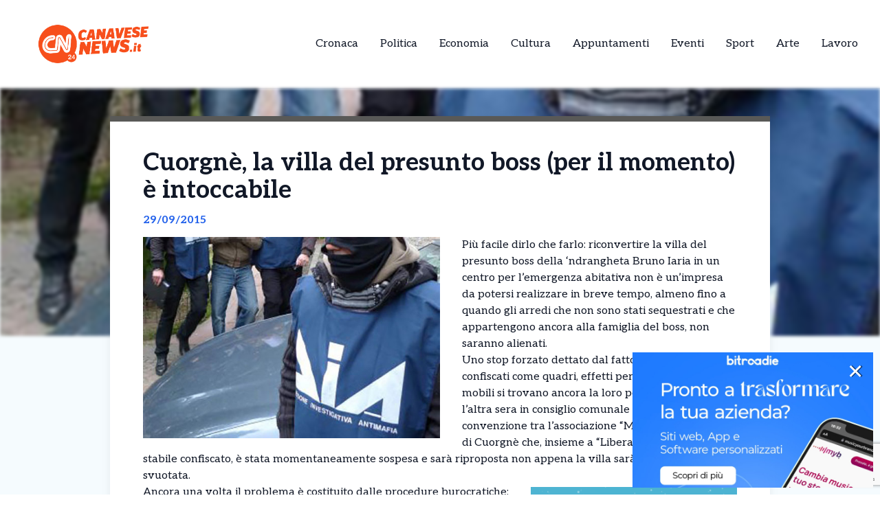

--- FILE ---
content_type: text/html; charset=UTF-8
request_url: https://canavesenews.it/news/cuorgne-la-villa-del-presunto-boss-per-il-momento-e-intoccabile/
body_size: 13279
content:
<!DOCTYPE html>
<html lang="it-IT">
<head>
  

    <script type="text/javascript">
      var _iub = _iub || [];
      _iub.csConfiguration = {
        "cookiePolicyInOtherWindow":true,
        "enableTcf":true,
        "floatingPreferencesButtonCaptionColor":"#000000",
        "floatingPreferencesButtonColor":"#ffffff",
        "floatingPreferencesButtonDisplay":"bottom-right",
        "googleAdditionalConsentMode":true,
        "googleEnableAdvertiserConsentMode":true,
        "perPurposeConsent":true,
        "siteId":2626953,
        "tcfPurposes":{
          "2":"consent_only",
          "7":"consent_only",
          "8":"consent_only",
          "9":"consent_only",
          "10":"consent_only",
          "11":"consent_only"
        },
        "cookiePolicyId":99128239,
        "lang":"it",
        "banner":{
          "acceptButtonCaptionColor":"#FFFFFF",
          "acceptButtonColor":"#1877f2",
          "acceptButtonDisplay":true,
          "backgroundColor":"#FFFFFF",
          "backgroundOverlay":true,
          "closeButtonDisplay":false,
          "continueWithoutAcceptingButtonDisplay":true,
          "customizeButtonCaptionColor":"#000000",
          "customizeButtonColor":"#ffffff",
          "customizeButtonDisplay":true,
          "explicitWithdrawal":true,
          "listPurposes":true,
          "position":"bottom",
          "rejectButtonDisplay":true,
          "showTotalNumberOfProviders":true,
          "textColor":"#000000"
        }
      };
    </script>
    <script type="text/javascript" src="//cs.iubenda.com/sync/2626953.js"></script>
    <script type="text/javascript" src="//cdn.iubenda.com/cs/tcf/stub-v2.js"></script>
    <script type="text/javascript" src="//cdn.iubenda.com/cs/tcf/safe-tcf-v2.js"></script>
    <script type="text/javascript" src="//cdn.iubenda.com/cs/iubenda_cs.js" charset="UTF-8" async></script>

  <!-- Google Tag Manager -->
  <script>(function(w,d,s,l,i){w[l]=w[l]||[];w[l].push({'gtm.start':
  new Date().getTime(),event:'gtm.js'});var f=d.getElementsByTagName(s)[0],
  j=d.createElement(s),dl=l!='dataLayer'?'&l='+l:'';j.async=true;j.src=
  'https://www.googletagmanager.com/gtm.js?id='+i+dl;f.parentNode.insertBefore(j,f);
  })(window,document,'script','dataLayer','GTM-KBLDB8HC');</script>

  <meta name="pbstck_context:site_name" content="canavesenews"/>
  <meta name="pbstck_context:section" content="genr"/>

  <meta charset="UTF-8">
	<meta name="viewport" content="width=device-width">
	<link rel="profile" href="http://gmpg.org/xfn/11">
	<link rel="pingback" href="https://canavesenews.it/xmlrpc.php">

  
	<meta name='robots' content='index, follow, max-image-preview:large, max-snippet:-1, max-video-preview:-1' />
	<style>img:is([sizes="auto" i], [sizes^="auto," i]) { contain-intrinsic-size: 3000px 1500px }</style>
	
	<!-- This site is optimized with the Yoast SEO plugin v25.5 - https://yoast.com/wordpress/plugins/seo/ -->
	<title>Cuorgnè, la villa del presunto boss (per il momento) è intoccabile - CanaveseNews - News dal Canavese e dintorni</title>
	<link rel="canonical" href="https://canavesenews.it/news/cuorgne-la-villa-del-presunto-boss-per-il-momento-e-intoccabile/" />
	<meta property="og:locale" content="it_IT" />
	<meta property="og:type" content="article" />
	<meta property="og:title" content="Cuorgnè, la villa del presunto boss (per il momento) è intoccabile - CanaveseNews - News dal Canavese e dintorni" />
	<meta property="og:description" content="Più facile dirlo che farlo: riconvertire la villa del presunto boss della ‘ndrangheta Bruno Iaria in un centro per l’emergenza abitativa non è un’impresa da potersi realizzare in breve tempo, almeno fino a quando gli arredi che non sono stati sequestrati e che appartengono ancora alla famiglia del boss, non saranno alienati. Uno stop forzato [&hellip;]" />
	<meta property="og:url" content="https://canavesenews.it/news/cuorgne-la-villa-del-presunto-boss-per-il-momento-e-intoccabile/" />
	<meta property="og:site_name" content="CanaveseNews - News dal Canavese e dintorni" />
	<meta property="og:image" content="https://canavesenews.it/wp-content/uploads/2015/09/agente_dia1.jpg" />
	<meta property="og:image:width" content="586" />
	<meta property="og:image:height" content="397" />
	<meta property="og:image:type" content="image/jpeg" />
	<meta name="twitter:card" content="summary_large_image" />
	<meta name="twitter:label1" content="Tempo di lettura stimato" />
	<meta name="twitter:data1" content="1 minuto" />
	<script type="application/ld+json" class="yoast-schema-graph">{"@context":"https://schema.org","@graph":[{"@type":"WebPage","@id":"https://canavesenews.it/news/cuorgne-la-villa-del-presunto-boss-per-il-momento-e-intoccabile/","url":"https://canavesenews.it/news/cuorgne-la-villa-del-presunto-boss-per-il-momento-e-intoccabile/","name":"Cuorgnè, la villa del presunto boss (per il momento) è intoccabile - CanaveseNews - News dal Canavese e dintorni","isPartOf":{"@id":"https://canavesenews.it/#website"},"primaryImageOfPage":{"@id":"https://canavesenews.it/news/cuorgne-la-villa-del-presunto-boss-per-il-momento-e-intoccabile/#primaryimage"},"image":{"@id":"https://canavesenews.it/news/cuorgne-la-villa-del-presunto-boss-per-il-momento-e-intoccabile/#primaryimage"},"thumbnailUrl":"https://canavesenews.it/wp-content/uploads/sites/7/2015/09/agente_dia1.jpg","datePublished":"2015-09-29T10:59:58+00:00","breadcrumb":{"@id":"https://canavesenews.it/news/cuorgne-la-villa-del-presunto-boss-per-il-momento-e-intoccabile/#breadcrumb"},"inLanguage":"it-IT","potentialAction":[{"@type":"ReadAction","target":["https://canavesenews.it/news/cuorgne-la-villa-del-presunto-boss-per-il-momento-e-intoccabile/"]}]},{"@type":"ImageObject","inLanguage":"it-IT","@id":"https://canavesenews.it/news/cuorgne-la-villa-del-presunto-boss-per-il-momento-e-intoccabile/#primaryimage","url":"https://canavesenews.it/wp-content/uploads/sites/7/2015/09/agente_dia1.jpg","contentUrl":"https://canavesenews.it/wp-content/uploads/sites/7/2015/09/agente_dia1.jpg","width":586,"height":397},{"@type":"BreadcrumbList","@id":"https://canavesenews.it/news/cuorgne-la-villa-del-presunto-boss-per-il-momento-e-intoccabile/#breadcrumb","itemListElement":[{"@type":"ListItem","position":1,"name":"Home","item":"https://canavesenews.it/"},{"@type":"ListItem","position":2,"name":"Cuorgnè, la villa del presunto boss (per il momento) è intoccabile"}]},{"@type":"WebSite","@id":"https://canavesenews.it/#website","url":"https://canavesenews.it/","name":"CanaveseNews - News dal Canavese e dintorni","description":"","potentialAction":[{"@type":"SearchAction","target":{"@type":"EntryPoint","urlTemplate":"https://canavesenews.it/?s={search_term_string}"},"query-input":{"@type":"PropertyValueSpecification","valueRequired":true,"valueName":"search_term_string"}}],"inLanguage":"it-IT"}]}</script>
	<!-- / Yoast SEO plugin. -->


<link rel='dns-prefetch' href='//cdn.jsdelivr.net' />
<link rel='dns-prefetch' href='//fonts.googleapis.com' />
<script type="text/javascript">
/* <![CDATA[ */
window._wpemojiSettings = {"baseUrl":"https:\/\/s.w.org\/images\/core\/emoji\/15.0.3\/72x72\/","ext":".png","svgUrl":"https:\/\/s.w.org\/images\/core\/emoji\/15.0.3\/svg\/","svgExt":".svg","source":{"concatemoji":"https:\/\/canavesenews.it\/wp-includes\/js\/wp-emoji-release.min.js?ver=6.7.4"}};
/*! This file is auto-generated */
!function(i,n){var o,s,e;function c(e){try{var t={supportTests:e,timestamp:(new Date).valueOf()};sessionStorage.setItem(o,JSON.stringify(t))}catch(e){}}function p(e,t,n){e.clearRect(0,0,e.canvas.width,e.canvas.height),e.fillText(t,0,0);var t=new Uint32Array(e.getImageData(0,0,e.canvas.width,e.canvas.height).data),r=(e.clearRect(0,0,e.canvas.width,e.canvas.height),e.fillText(n,0,0),new Uint32Array(e.getImageData(0,0,e.canvas.width,e.canvas.height).data));return t.every(function(e,t){return e===r[t]})}function u(e,t,n){switch(t){case"flag":return n(e,"\ud83c\udff3\ufe0f\u200d\u26a7\ufe0f","\ud83c\udff3\ufe0f\u200b\u26a7\ufe0f")?!1:!n(e,"\ud83c\uddfa\ud83c\uddf3","\ud83c\uddfa\u200b\ud83c\uddf3")&&!n(e,"\ud83c\udff4\udb40\udc67\udb40\udc62\udb40\udc65\udb40\udc6e\udb40\udc67\udb40\udc7f","\ud83c\udff4\u200b\udb40\udc67\u200b\udb40\udc62\u200b\udb40\udc65\u200b\udb40\udc6e\u200b\udb40\udc67\u200b\udb40\udc7f");case"emoji":return!n(e,"\ud83d\udc26\u200d\u2b1b","\ud83d\udc26\u200b\u2b1b")}return!1}function f(e,t,n){var r="undefined"!=typeof WorkerGlobalScope&&self instanceof WorkerGlobalScope?new OffscreenCanvas(300,150):i.createElement("canvas"),a=r.getContext("2d",{willReadFrequently:!0}),o=(a.textBaseline="top",a.font="600 32px Arial",{});return e.forEach(function(e){o[e]=t(a,e,n)}),o}function t(e){var t=i.createElement("script");t.src=e,t.defer=!0,i.head.appendChild(t)}"undefined"!=typeof Promise&&(o="wpEmojiSettingsSupports",s=["flag","emoji"],n.supports={everything:!0,everythingExceptFlag:!0},e=new Promise(function(e){i.addEventListener("DOMContentLoaded",e,{once:!0})}),new Promise(function(t){var n=function(){try{var e=JSON.parse(sessionStorage.getItem(o));if("object"==typeof e&&"number"==typeof e.timestamp&&(new Date).valueOf()<e.timestamp+604800&&"object"==typeof e.supportTests)return e.supportTests}catch(e){}return null}();if(!n){if("undefined"!=typeof Worker&&"undefined"!=typeof OffscreenCanvas&&"undefined"!=typeof URL&&URL.createObjectURL&&"undefined"!=typeof Blob)try{var e="postMessage("+f.toString()+"("+[JSON.stringify(s),u.toString(),p.toString()].join(",")+"));",r=new Blob([e],{type:"text/javascript"}),a=new Worker(URL.createObjectURL(r),{name:"wpTestEmojiSupports"});return void(a.onmessage=function(e){c(n=e.data),a.terminate(),t(n)})}catch(e){}c(n=f(s,u,p))}t(n)}).then(function(e){for(var t in e)n.supports[t]=e[t],n.supports.everything=n.supports.everything&&n.supports[t],"flag"!==t&&(n.supports.everythingExceptFlag=n.supports.everythingExceptFlag&&n.supports[t]);n.supports.everythingExceptFlag=n.supports.everythingExceptFlag&&!n.supports.flag,n.DOMReady=!1,n.readyCallback=function(){n.DOMReady=!0}}).then(function(){return e}).then(function(){var e;n.supports.everything||(n.readyCallback(),(e=n.source||{}).concatemoji?t(e.concatemoji):e.wpemoji&&e.twemoji&&(t(e.twemoji),t(e.wpemoji)))}))}((window,document),window._wpemojiSettings);
/* ]]> */
</script>
<style id='wp-emoji-styles-inline-css' type='text/css'>

	img.wp-smiley, img.emoji {
		display: inline !important;
		border: none !important;
		box-shadow: none !important;
		height: 1em !important;
		width: 1em !important;
		margin: 0 0.07em !important;
		vertical-align: -0.1em !important;
		background: none !important;
		padding: 0 !important;
	}
</style>
<link rel='stylesheet' id='contact-form-7-css' href='https://canavesenews.it/wp-content/plugins/contact-form-7/includes/css/styles.css?ver=6.1' type='text/css' media='all' />
<link rel='stylesheet' id='tailpress-css' href='https://canavesenews.it/wp-content/themes/news24/css/app.css?ver=0.1.0' type='text/css' media='all' />
<link rel='stylesheet' id='google-fonts-css' href='https://fonts.googleapis.com/css2?family=Aleo%3Aital%2Cwght%400%2C100..900%3B1%2C100..900&#038;display=swap&#038;ver=6.7.4' type='text/css' media='all' />
<link rel='stylesheet' id='theme-style-css' href='https://canavesenews.it/wp-content/themes/news24/style.css?ver=6.7.4' type='text/css' media='all' />
<link rel='stylesheet' id='swiper-css-css' href='https://cdn.jsdelivr.net/npm/swiper@9/swiper-bundle.min.css?ver=6.7.4' type='text/css' media='all' />
<script type="text/javascript" src="https://canavesenews.it/wp-content/themes/news24/js/app.js?ver=0.1.0" id="tailpress-js"></script>
<link rel="https://api.w.org/" href="https://canavesenews.it/wp-json/" /><link rel="EditURI" type="application/rsd+xml" title="RSD" href="https://canavesenews.it/xmlrpc.php?rsd" />
<meta name="generator" content="WordPress 6.7.4" />
<link rel='shortlink' href='https://canavesenews.it/?p=2016' />
<link rel="alternate" title="oEmbed (JSON)" type="application/json+oembed" href="https://canavesenews.it/wp-json/oembed/1.0/embed?url=https%3A%2F%2Fcanavesenews.it%2Fnews%2Fcuorgne-la-villa-del-presunto-boss-per-il-momento-e-intoccabile%2F" />
<link rel="alternate" title="oEmbed (XML)" type="text/xml+oembed" href="https://canavesenews.it/wp-json/oembed/1.0/embed?url=https%3A%2F%2Fcanavesenews.it%2Fnews%2Fcuorgne-la-villa-del-presunto-boss-per-il-momento-e-intoccabile%2F&#038;format=xml" />
<link rel="icon" href="https://canavesenews.it/wp-content/uploads/sites/7/2025/04/cropped-Canavese-32x32.png" sizes="32x32" />
<link rel="icon" href="https://canavesenews.it/wp-content/uploads/sites/7/2025/04/cropped-Canavese-192x192.png" sizes="192x192" />
<link rel="apple-touch-icon" href="https://canavesenews.it/wp-content/uploads/sites/7/2025/04/cropped-Canavese-180x180.png" />
<meta name="msapplication-TileImage" content="https://canavesenews.it/wp-content/uploads/sites/7/2025/04/cropped-Canavese-270x270.png" />
</head>


<body class="news-template-default single single-news postid-2016 wp-embed-responsive text-gray-900 antialiased" >
  <!-- Google Tag Manager (noscript) -->
      <noscript>
      <iframe src="https://www.googletagmanager.com/ns.html?id=GTM-KBLDB8HC"
      height="0" width="0" style="display:none;visibility:hidden"></iframe>
    </noscript>
  
  <div id="div-gpt-ad-skin"></div>

<div id="page" class="min-h-screen flex flex-col">

	
	<header>

          <div class="border-b">
        <div class="mx-auto">
          <div class="lg:flex lg:justify-between lg:items-center lg:p-8 p-4">
            <div class="logo flex justify-between items-center">
              
                <a class="shrink-0" href="/">
                  <img class="w-52 " src="https://canavesenews.it/wp-content/themes/news24/images/logo-canavese.png" alt="logo">
                </a>
              
              <div class="lg:hidden">
                <a href="#" aria-label="Toggle navigation" id="primary-menu-toggle">
                  <svg viewBox="0 0 20 20" class="inline-block w-6 h-6" version="1.1"
                    xmlns="http://www.w3.org/2000/svg" xmlns:xlink="http://www.w3.org/1999/xlink">
                    <g stroke="none" stroke-width="1" fill="currentColor" fill-rule="evenodd">
                      <g id="icon-shape">
                        <path d="M0,3 L20,3 L20,5 L0,5 L0,3 Z M0,9 L20,9 L20,11 L0,11 L0,9 Z M0,15 L20,15 L20,17 L0,17 L0,15 Z"
                          id="Combined-Shape"></path>
                      </g>
                    </g>
                  </svg>
                </a>
              </div>
            </div>

            <div id="menu-mobile" class="hidden bg-gray-100 mt-4 p-4 container">
                
              <ul id="menu-menu-principale" class="flex flex-col items-center gap-2"><li id="menu-item-21" class="menu-item menu-item-type-taxonomy menu-item-object-categorie_news current-news-ancestor current-menu-parent current-news-parent menu-item-21 lg:mx-4"><a href="https://canavesenews.it/categorie/cronaca/">Cronaca</a></li>
<li id="menu-item-22" class="menu-item menu-item-type-taxonomy menu-item-object-categorie_news menu-item-22 lg:mx-4"><a href="https://canavesenews.it/categorie/politica/">Politica</a></li>
<li id="menu-item-23" class="menu-item menu-item-type-taxonomy menu-item-object-categorie_news menu-item-23 lg:mx-4"><a href="https://canavesenews.it/categorie/economia-e-territorio/">Economia</a></li>
<li id="menu-item-24" class="menu-item menu-item-type-taxonomy menu-item-object-categorie_news menu-item-24 lg:mx-4"><a href="https://canavesenews.it/categorie/cultura/">Cultura</a></li>
<li id="menu-item-25" class="menu-item menu-item-type-taxonomy menu-item-object-categorie_news menu-item-25 lg:mx-4"><a href="https://canavesenews.it/categorie/appuntamenti/">Appuntamenti</a></li>
<li id="menu-item-2443" class="menu-item menu-item-type-taxonomy menu-item-object-categorie_news menu-item-2443 lg:mx-4"><a href="https://canavesenews.it/categorie/eventi/">Eventi</a></li>
<li id="menu-item-1877" class="menu-item menu-item-type-taxonomy menu-item-object-categorie_news menu-item-1877 lg:mx-4"><a href="https://canavesenews.it/categorie/sport/">Sport</a></li>
<li id="menu-item-2442" class="menu-item menu-item-type-taxonomy menu-item-object-categorie_news menu-item-2442 lg:mx-4"><a href="https://canavesenews.it/categorie/arte/">Arte</a></li>
<li id="menu-item-2800" class="menu-item menu-item-type-taxonomy menu-item-object-categorie_news menu-item-2800 lg:mx-4"><a href="https://canavesenews.it/categorie/lavoro/">Lavoro</a></li>
</ul>            </div>
            <div class="nav hidden lg:flex justify-center items-center lg:h-22 h-16">
              <div id="primary-menu-desktop" class="bg-gray-100 mt-4 p-4 lg:mt-0 lg:p-0 lg:bg-transparent"><ul id="menu-menu-principale-1" class="lg:flex lg:-mx-4"><li class="menu-item menu-item-type-taxonomy menu-item-object-categorie_news current-news-ancestor current-menu-parent current-news-parent menu-item-21 lg:mx-4"><a href="https://canavesenews.it/categorie/cronaca/">Cronaca</a></li>
<li class="menu-item menu-item-type-taxonomy menu-item-object-categorie_news menu-item-22 lg:mx-4"><a href="https://canavesenews.it/categorie/politica/">Politica</a></li>
<li class="menu-item menu-item-type-taxonomy menu-item-object-categorie_news menu-item-23 lg:mx-4"><a href="https://canavesenews.it/categorie/economia-e-territorio/">Economia</a></li>
<li class="menu-item menu-item-type-taxonomy menu-item-object-categorie_news menu-item-24 lg:mx-4"><a href="https://canavesenews.it/categorie/cultura/">Cultura</a></li>
<li class="menu-item menu-item-type-taxonomy menu-item-object-categorie_news menu-item-25 lg:mx-4"><a href="https://canavesenews.it/categorie/appuntamenti/">Appuntamenti</a></li>
<li class="menu-item menu-item-type-taxonomy menu-item-object-categorie_news menu-item-2443 lg:mx-4"><a href="https://canavesenews.it/categorie/eventi/">Eventi</a></li>
<li class="menu-item menu-item-type-taxonomy menu-item-object-categorie_news menu-item-1877 lg:mx-4"><a href="https://canavesenews.it/categorie/sport/">Sport</a></li>
<li class="menu-item menu-item-type-taxonomy menu-item-object-categorie_news menu-item-2442 lg:mx-4"><a href="https://canavesenews.it/categorie/arte/">Arte</a></li>
<li class="menu-item menu-item-type-taxonomy menu-item-object-categorie_news menu-item-2800 lg:mx-4"><a href="https://canavesenews.it/categorie/lavoro/">Lavoro</a></li>
</ul></div>            </div>
          </div>

        </div>
      </div>
        <div id="primary-menu-mobile" class="lg:hidden bg-gray-100 hidden mt-4 p-4">
          
          <div class="flex justify-center items-center search mb-3">
              <img class="w-5 mr-2" src="https://canavesenews.it/wp-content/themes/news24/images/icons/search_icon.svg" alt="">
              <form action="https://canavesenews.it/" method="get">
                <input class="pl-2 text-gray-700 bg-gray-200 border border-1 rounded-lg h-8 focus:outline-none focus:ring-0" name="s" placeholder="Cerca" type="search" value="">
                <button type="submit" style="display:none;"></button> <!-- Pulsante invisibile per inviare il form -->
              </form>
          </div>
          <ul id="menu-menu-principale-2" class="flex items-center flex-col gap-3"><li class="menu-item menu-item-type-taxonomy menu-item-object-categorie_news current-news-ancestor current-menu-parent current-news-parent menu-item-21 lg:mx-4"><a href="https://canavesenews.it/categorie/cronaca/">Cronaca</a></li>
<li class="menu-item menu-item-type-taxonomy menu-item-object-categorie_news menu-item-22 lg:mx-4"><a href="https://canavesenews.it/categorie/politica/">Politica</a></li>
<li class="menu-item menu-item-type-taxonomy menu-item-object-categorie_news menu-item-23 lg:mx-4"><a href="https://canavesenews.it/categorie/economia-e-territorio/">Economia</a></li>
<li class="menu-item menu-item-type-taxonomy menu-item-object-categorie_news menu-item-24 lg:mx-4"><a href="https://canavesenews.it/categorie/cultura/">Cultura</a></li>
<li class="menu-item menu-item-type-taxonomy menu-item-object-categorie_news menu-item-25 lg:mx-4"><a href="https://canavesenews.it/categorie/appuntamenti/">Appuntamenti</a></li>
<li class="menu-item menu-item-type-taxonomy menu-item-object-categorie_news menu-item-2443 lg:mx-4"><a href="https://canavesenews.it/categorie/eventi/">Eventi</a></li>
<li class="menu-item menu-item-type-taxonomy menu-item-object-categorie_news menu-item-1877 lg:mx-4"><a href="https://canavesenews.it/categorie/sport/">Sport</a></li>
<li class="menu-item menu-item-type-taxonomy menu-item-object-categorie_news menu-item-2442 lg:mx-4"><a href="https://canavesenews.it/categorie/arte/">Arte</a></li>
<li class="menu-item menu-item-type-taxonomy menu-item-object-categorie_news menu-item-2800 lg:mx-4"><a href="https://canavesenews.it/categorie/lavoro/">Lavoro</a></li>
</ul>      </div>
</header>

	<div id="content" class="site-content flex-grow">
    <div id="div-gpt-ad-oop"></div>


		
		<main>
      <div class="flex justify-center">
        <div class="mx-auto" id="div-gpt-ad-headofpage"></div>
      </div>
<div class="mx-auto container md:h-[50vh]">
	<img width="586" height="397" src="https://canavesenews.it/wp-content/uploads/sites/7/2015/09/agente_dia1.jpg" class="w-full md:max-h-full object-cover md:blur-[2px] wp-post-image" alt="" decoding="async" fetchpriority="high" /></div>
<div class="mx-auto border-t-8 shadow-lg xl:max-w-screen-lg lg:max-w-screen-md md:max-w-screen-sm sm:max-w-screen-sm z-10 relative px-12 pt-10 bg-white md:-mt-80" style="border-color: #595957;">
	<div class="title">
		<h1 class="text-4xl font-bold">Cuorgnè, la villa del presunto boss (per il momento) è intoccabile</h1>
	</div>
	<div class="date my-3 font-bold text-blue-600">
		29/09/2015	</div>
	<div class="content h-full pb-10">
		<div class="hidden md:block image w-6/12 mr-8 mb-4 h-6/12 float-left">
			<img width="586" height="397" src="https://canavesenews.it/wp-content/uploads/sites/7/2015/09/agente_dia1.jpg" class="w-full h-full object-fill wp-post-image" alt="" decoding="async" />		</div>
		<div class="text description_content">
			<p>Più facile dirlo che farlo: riconvertire la villa del presunto boss della ‘ndrangheta Bruno Iaria in un centro per l’emergenza abitativa non è un’impresa da potersi realizzare in breve tempo, almeno fino a quando gli arredi che non sono stati sequestrati e che appartengono ancora alla famiglia del boss, non saranno alienati.</p>
<p>Uno stop forzato dettato dal fatto che gli arredi con confiscati come quadri, effetti personali, materassi e mobili si trovano ancora la loro posto. Tant’è che l’altra sera in consiglio comunale la ratifica della convenzione tra l’associazione “Mastropietro Onlus” di Cuorgnè che, insieme a “Libera”, dovrà gestire lo stabile confiscato, è stata momentaneamente sospesa e sarà riproposta non appena la villa sarà completamente svuotata.</p><div id="ads12" class="lg:float-right lg:ml-4 max-h-[400px] lg:max-w-[300px] overflow-hidden lg:my-1 my-2"></div>
<p>Ancora una volta il problema è costituito dalle procedure burocratiche: dovrà essere l’Agenzia nazionale per l’amministrazione e la destinazione dei beni sequestrati alla criminalità organizzata a procedere all’alienazione di quanto è ancora di proprietà della famiglia Iaria. L’impegno adesso è di mobilitarsi per fare in modo che l’edificio venga svuotato al più presto.</p>
<p>Nelle intenzioni dell’amministrazione comunale e delle due associazioni che dovranno gestire il progetto, la villa verrà trasformata in un centro per l’emergenza abitativa, un problema che assilla Cuorgnè, così come altri comuni di tutto il Canavese. Per adesso non resta che attendere.</p>
		</div>

    <div class="mx-auto mt-20">
      
          </div>
    <div id="div-gpt-ad-teads"></div>
		<div class="my-10 h-50 border-l-[5px] flex flex-col justify-center" style="border-color: #595957">
			<div class="ml-8">
				<h3 class="font-bold mb-4 text-2xl">Ti è piaciuto l’articolo?</h3>
				<p class="mb-4">Condivilo su tutti i social e menziona <strong>CanaveseNews - News dal Canavese e dintorni</strong></p>
        <div class="svg flex items-center gap-4">
          <a href="https://www.facebook.com/sharer/sharer.php?u=https%3A%2F%2Fcanavesenews.it%2Fnews%2Fcuorgne-la-villa-del-presunto-boss-per-il-momento-e-intoccabile%2F&quote=Cuorgn%C3%A8%2C+la+villa+del+presunto+boss+%28per+il+momento%29+%C3%A8+intoccabile" target="_blank">
            <img class="w-5" src="https://canavesenews.it/wp-content/themes/news24/images/icons/facebook_icon.svg" alt="Condividi su Facebook">
          </a>
          <a href="https://wa.me/?text=Cuorgn%C3%A8%2C+la+villa+del+presunto+boss+%28per+il+momento%29+%C3%A8+intoccabile+https%3A%2F%2Fcanavesenews.it%2Fnews%2Fcuorgne-la-villa-del-presunto-boss-per-il-momento-e-intoccabile%2F" target="_blank">
            <img class="w-4" src="https://canavesenews.it/wp-content/themes/news24/images/icons/whatsapp_icon.svg" alt="Condividi su WhatsApp">
          </a>
          <a href="https://www.linkedin.com/shareArticle?mini=true&url=https%3A%2F%2Fcanavesenews.it%2Fnews%2Fcuorgne-la-villa-del-presunto-boss-per-il-momento-e-intoccabile%2F&title=Cuorgn%C3%A8%2C+la+villa+del+presunto+boss+%28per+il+momento%29+%C3%A8+intoccabile" target="_blank">
            <img class="w-4" src="https://canavesenews.it/wp-content/themes/news24/images/icons/linkedin_icon.svg" alt="Condividi su LinkedIn">
          </a>
          <a href="https://twitter.com/intent/tweet?url=https%3A%2F%2Fcanavesenews.it%2Fnews%2Fcuorgne-la-villa-del-presunto-boss-per-il-momento-e-intoccabile%2F&text=Cuorgn%C3%A8%2C+la+villa+del+presunto+boss+%28per+il+momento%29+%C3%A8+intoccabile" target="_blank">
            <img class="w-4" src="https://canavesenews.it/wp-content/themes/news24/images/icons/x_icon.svg" alt="X">
          </a>
        </div>
			</div>
		</div>
	</div>
</div>

  <div class="my-10 container mx-auto xl:max-w-screen-lg lg:max-w-screen-md md:max-w-screen-sm sm:max-w-screen-sm">
    <div class="flex items-center">
      <h2 class="font-bold mr-8 text-lg">Potrebbero interessarti</h2>
      <div class="w-52 h-0 border border-[#2e2e2e]"></div>
    </div>
    <div class="px-1 overflow-hidden">
      <div class="swiper-container">
        <div class="swiper-wrapper">
                        <div class="swiper-slide mr-3">
                
<div class="shadow-md bg-white w-full relative z-10 shadow-grazy-200 flex flex-col h-full "> 

    <a class="cursor-pointer" href="https://canavesenews.it/news/prascorsano-la-scuola-cambia-passo-dal-2026-alla-primaria-arriva-il-modello-senza-zaino/">
                    <img src="https://canavesenews.it/wp-content/uploads/sites/7/2026/01/Prascorsano-Bambini-senza-zaino-scolastico-Immagine-generica.jpg" 
                class="w-full h-[150px] object-cover border-b-8"
                style="border-color: #595957;"
                alt="Prascorsano, la scuola cambia passo: dal 2026 alla primaria arriva il modello &#8220;Senza zaino&#8221;" />
            

    </a>

    <div class="cont py-2 px-5 w-full mx-auto h-full flex flex-col justify-between">
        <div>
          <a class="cursor-pointer" href="https://canavesenews.it/news/prascorsano-la-scuola-cambia-passo-dal-2026-alla-primaria-arriva-il-modello-senza-zaino/">
            <h2 class="font-bold mb-2 line-clamp-3">Prascorsano, la scuola cambia passo: dal 2026 alla primaria arriva il modello &#8220;Senza zaino&#8221;</h2>
          </a>
          <p class="line-clamp-5">A Prascorsano la scuola si prepara a cambiare passo partendo da un gesto simbolico ma carico di significato: togliere lo zaino. Dal settembre 2026 la primaria del plesso dell’Istituto comprensivo di Valperga adotterà il modello “Senza zaino”, un approccio pedagogico che punta a rinnovare l’organizzazione delle classi e il modo di insegnare. Il progetto, presentato [&hellip;]</p> 
        </div>
        
        <div class="flex mt-2 w-full items-center justify-between">
            <p class="font-bold flex items-center text-sm">15/01/2026</p>
            <div class="">
              <a 
                class="flex items-center text-sm font-bold transition-all duration-300 transform hover:scale-105" 
                href="https://canavesenews.it/news/prascorsano-la-scuola-cambia-passo-dal-2026-alla-primaria-arriva-il-modello-senza-zaino/"
                onmouseover="this.style.color='#595957'" 
                onmouseout="this.style.color=''" 
              >
                <img class="arrow h-7 mr-2" src="https://canavesenews.it/wp-content/themes/news24/images/icons/arrow_icon.svg" alt="">
                Leggi Tutto
              </a>
            </div>
        </div>
    </div>
</div>
              </div>
                          <div class="swiper-slide mr-3">
                
<div class="shadow-md bg-white w-full relative z-10 shadow-grazy-200 flex flex-col h-full "> 

    <a class="cursor-pointer" href="https://canavesenews.it/news/truffe-ai-danni-degli-anziani-nuovo-caso-a-chivasso-fermato-un-giovane-autore-della-gomma-bucata/">
                    <img src="https://canavesenews.it/wp-content/uploads/sites/7/2015/06/Anziano-truffato.jpg" 
                class="w-full h-[150px] object-cover border-b-8"
                style="border-color: #595957;"
                alt="Truffe ai danni degli anziani, nuovo caso a Chivasso: fermato un giovane, autore della &#8220;gomma bucata&#8221;" />
            

    </a>

    <div class="cont py-2 px-5 w-full mx-auto h-full flex flex-col justify-between">
        <div>
          <a class="cursor-pointer" href="https://canavesenews.it/news/truffe-ai-danni-degli-anziani-nuovo-caso-a-chivasso-fermato-un-giovane-autore-della-gomma-bucata/">
            <h2 class="font-bold mb-2 line-clamp-3">Truffe ai danni degli anziani, nuovo caso a Chivasso: fermato un giovane, autore della &#8220;gomma bucata&#8221;</h2>
          </a>
          <p class="line-clamp-5">A Chivasso la cosiddetta “truffa della gomma bucata” continua a colpire con inquietante regolarità, soprattutto nel parcheggio accanto alla bocciofila La Tola, frequentato ogni giorno da anziani e famiglie. L’ultimo episodio, avvenuto mercoledì 14 gennaio, si è concluso con una denuncia grazie all’intervento dei carabinieri e alla collaborazione dei cittadini. Ma a preoccupare è soprattutto [&hellip;]</p> 
        </div>
        
        <div class="flex mt-2 w-full items-center justify-between">
            <p class="font-bold flex items-center text-sm">15/01/2026</p>
            <div class="">
              <a 
                class="flex items-center text-sm font-bold transition-all duration-300 transform hover:scale-105" 
                href="https://canavesenews.it/news/truffe-ai-danni-degli-anziani-nuovo-caso-a-chivasso-fermato-un-giovane-autore-della-gomma-bucata/"
                onmouseover="this.style.color='#595957'" 
                onmouseout="this.style.color=''" 
              >
                <img class="arrow h-7 mr-2" src="https://canavesenews.it/wp-content/themes/news24/images/icons/arrow_icon.svg" alt="">
                Leggi Tutto
              </a>
            </div>
        </div>
    </div>
</div>
              </div>
                          <div class="swiper-slide mr-3">
                
<div class="shadow-md bg-white w-full relative z-10 shadow-grazy-200 flex flex-col h-full "> 

    <a class="cursor-pointer" href="https://canavesenews.it/news/meteo-di-domani-venerdi-16-gennaio-nuvole-e-qualche-pioggia-neve-sulle-alpi-attenzione-anche-sul-canavese/">
                    <img src="https://canavesenews.it/wp-content/uploads/sites/7/2025/05/Canavese-Pioggia-Generica-1.jpg" 
                class="w-full h-[150px] object-cover border-b-8"
                style="border-color: #595957;"
                alt="Meteo di domani, venerdì 16 gennaio: nuvole e qualche pioggia, neve sulle Alpi. Attenzione anche sul Canavese" />
            

    </a>

    <div class="cont py-2 px-5 w-full mx-auto h-full flex flex-col justify-between">
        <div>
          <a class="cursor-pointer" href="https://canavesenews.it/news/meteo-di-domani-venerdi-16-gennaio-nuvole-e-qualche-pioggia-neve-sulle-alpi-attenzione-anche-sul-canavese/">
            <h2 class="font-bold mb-2 line-clamp-3">Meteo di domani, venerdì 16 gennaio: nuvole e qualche pioggia, neve sulle Alpi. Attenzione anche sul Canavese</h2>
          </a>
          <p class="line-clamp-5">Queste le previsioni del tempo per domani, venerdì 16 gennaio, elaborate dal centrometeoitaliano.it: La giornata di venerdì 16 gennaio sarà caratterizzata da condizioni tipicamente invernali su gran parte della Penisola, con cieli spesso nuvolosi e precipitazioni sparse, soprattutto al Nord-Ovest e sulle regioni meridionali. Anche il Canavese sarà interessato da un quadro meteo grigio e [&hellip;]</p> 
        </div>
        
        <div class="flex mt-2 w-full items-center justify-between">
            <p class="font-bold flex items-center text-sm">15/01/2026</p>
            <div class="">
              <a 
                class="flex items-center text-sm font-bold transition-all duration-300 transform hover:scale-105" 
                href="https://canavesenews.it/news/meteo-di-domani-venerdi-16-gennaio-nuvole-e-qualche-pioggia-neve-sulle-alpi-attenzione-anche-sul-canavese/"
                onmouseover="this.style.color='#595957'" 
                onmouseout="this.style.color=''" 
              >
                <img class="arrow h-7 mr-2" src="https://canavesenews.it/wp-content/themes/news24/images/icons/arrow_icon.svg" alt="">
                Leggi Tutto
              </a>
            </div>
        </div>
    </div>
</div>
              </div>
                          <div class="swiper-slide mr-3">
                
<div class="shadow-md bg-white w-full relative z-10 shadow-grazy-200 flex flex-col h-full "> 

    <a class="cursor-pointer" href="https://canavesenews.it/news/cantieri-stradali-nel-canavese-ecco-le-modifiche-alla-viabilita-sulle-provinciali-di-foglizzo-e-ozegna/">
                    <img src="https://canavesenews.it/wp-content/uploads/sites/7/2019/09/03092019-lavori-raccordo-torino-casale.jpg" 
                class="w-full h-[150px] object-cover border-b-8"
                style="border-color: #595957;"
                alt="Cantieri stradali nel Canavese: ecco le modifiche alla viabilità sulle provinciali di Foglizzo e Ozegna" />
            

    </a>

    <div class="cont py-2 px-5 w-full mx-auto h-full flex flex-col justify-between">
        <div>
          <a class="cursor-pointer" href="https://canavesenews.it/news/cantieri-stradali-nel-canavese-ecco-le-modifiche-alla-viabilita-sulle-provinciali-di-foglizzo-e-ozegna/">
            <h2 class="font-bold mb-2 line-clamp-3">Cantieri stradali nel Canavese: ecco le modifiche alla viabilità sulle provinciali di Foglizzo e Ozegna</h2>
          </a>
          <p class="line-clamp-5">Disagi in vista per gli automobilisti del Canavese, dove nei prossimi giorni sono previste chiusure temporanee di due strade provinciali a causa di interventi programmati per la sicurezza e il potenziamento delle infrastrutture. I cantieri interesseranno i Comuni di Foglizzo e Ozegna, con modifiche alla viabilità e percorsi alternativi già predisposti. Foglizzo Nel territorio comunale [&hellip;]</p> 
        </div>
        
        <div class="flex mt-2 w-full items-center justify-between">
            <p class="font-bold flex items-center text-sm">15/01/2026</p>
            <div class="">
              <a 
                class="flex items-center text-sm font-bold transition-all duration-300 transform hover:scale-105" 
                href="https://canavesenews.it/news/cantieri-stradali-nel-canavese-ecco-le-modifiche-alla-viabilita-sulle-provinciali-di-foglizzo-e-ozegna/"
                onmouseover="this.style.color='#595957'" 
                onmouseout="this.style.color=''" 
              >
                <img class="arrow h-7 mr-2" src="https://canavesenews.it/wp-content/themes/news24/images/icons/arrow_icon.svg" alt="">
                Leggi Tutto
              </a>
            </div>
        </div>
    </div>
</div>
              </div>
                          <div class="swiper-slide mr-3">
                
<div class="shadow-md bg-white w-full relative z-10 shadow-grazy-200 flex flex-col h-full "> 

    <a class="cursor-pointer" href="https://canavesenews.it/news/incidente-mortale-durante-i-lavori-di-potatura-a-san-francesco-al-campo-muore-un-operaio-di-39-anni/">
                    <img src="https://canavesenews.it/wp-content/uploads/sites/7/2020/07/06072020-soccorsi-118-generica.jpg" 
                class="w-full h-[150px] object-cover border-b-8"
                style="border-color: #595957;"
                alt="Incidente mortale durante i lavori di potatura: a San Francesco al Campo muore un operaio di 39 anni" />
            

    </a>

    <div class="cont py-2 px-5 w-full mx-auto h-full flex flex-col justify-between">
        <div>
          <a class="cursor-pointer" href="https://canavesenews.it/news/incidente-mortale-durante-i-lavori-di-potatura-a-san-francesco-al-campo-muore-un-operaio-di-39-anni/">
            <h2 class="font-bold mb-2 line-clamp-3">Incidente mortale durante i lavori di potatura: a San Francesco al Campo muore un operaio di 39 anni</h2>
          </a>
          <p class="line-clamp-5">Un intervento di routine si è trasformato in tragedia nel corso della mattinata di oggi, giovedì 15 gennaio 2026, a San Francesco al Campo. Un operaio di 39 anni ha perso la vita dopo essere stato colpito da un albero durante un’attività di potatura in un’area privata della zona di via Costa. Si tratta, a [&hellip;]</p> 
        </div>
        
        <div class="flex mt-2 w-full items-center justify-between">
            <p class="font-bold flex items-center text-sm">15/01/2026</p>
            <div class="">
              <a 
                class="flex items-center text-sm font-bold transition-all duration-300 transform hover:scale-105" 
                href="https://canavesenews.it/news/incidente-mortale-durante-i-lavori-di-potatura-a-san-francesco-al-campo-muore-un-operaio-di-39-anni/"
                onmouseover="this.style.color='#595957'" 
                onmouseout="this.style.color=''" 
              >
                <img class="arrow h-7 mr-2" src="https://canavesenews.it/wp-content/themes/news24/images/icons/arrow_icon.svg" alt="">
                Leggi Tutto
              </a>
            </div>
        </div>
    </div>
</div>
              </div>
                          <div class="swiper-slide mr-3">
                
<div class="shadow-md bg-white w-full relative z-10 shadow-grazy-200 flex flex-col h-full "> 

    <a class="cursor-pointer" href="https://canavesenews.it/news/disservizi-sulla-linea-ferroviaria-pinerolo-chivasso-ravinale-incalza-la-regione-gabusi-cosa-inventera-stavolta/">
                    <img src="https://canavesenews.it/wp-content/uploads/sites/7/2016/12/stazione-ferroviaria-chivasso.jpg" 
                class="w-full h-[150px] object-cover border-b-8"
                style="border-color: #595957;"
                alt="Disservizi sulla linea ferroviaria Pinerolo–Chivasso, Ravinale incalza la Regione: &#8220;Gabusi cosa inventerà stavolta?&#8221;" />
            

    </a>

    <div class="cont py-2 px-5 w-full mx-auto h-full flex flex-col justify-between">
        <div>
          <a class="cursor-pointer" href="https://canavesenews.it/news/disservizi-sulla-linea-ferroviaria-pinerolo-chivasso-ravinale-incalza-la-regione-gabusi-cosa-inventera-stavolta/">
            <h2 class="font-bold mb-2 line-clamp-3">Disservizi sulla linea ferroviaria Pinerolo–Chivasso, Ravinale incalza la Regione: &#8220;Gabusi cosa inventerà stavolta?&#8221;</h2>
          </a>
          <p class="line-clamp-5">L’anno si è aperto nel peggiore dei modi per i pendolari della linea ferroviaria Pinerolo–Torino–Chivasso, che continuano a fare i conti con cancellazioni, ritardi e disservizi ormai diventati una costante. Una situazione che ricalca fedelmente quella della fine del 2025 e che ha spinto Alleanza Verdi Sinistra a tornare all’attacco in Consiglio regionale con una [&hellip;]</p> 
        </div>
        
        <div class="flex mt-2 w-full items-center justify-between">
            <p class="font-bold flex items-center text-sm">14/01/2026</p>
            <div class="">
              <a 
                class="flex items-center text-sm font-bold transition-all duration-300 transform hover:scale-105" 
                href="https://canavesenews.it/news/disservizi-sulla-linea-ferroviaria-pinerolo-chivasso-ravinale-incalza-la-regione-gabusi-cosa-inventera-stavolta/"
                onmouseover="this.style.color='#595957'" 
                onmouseout="this.style.color=''" 
              >
                <img class="arrow h-7 mr-2" src="https://canavesenews.it/wp-content/themes/news24/images/icons/arrow_icon.svg" alt="">
                Leggi Tutto
              </a>
            </div>
        </div>
    </div>
</div>
              </div>
                          <div class="swiper-slide mr-3">
                
<div class="shadow-md bg-white w-full relative z-10 shadow-grazy-200 flex flex-col h-full "> 

    <a class="cursor-pointer" href="https://canavesenews.it/news/mappano-rapina-nel-parcheggio-del-supermercato-madre-aggredita-davanti-al-figlio-arrestato-un-27enne/">
                    <img src="https://canavesenews.it/wp-content/uploads/sites/7/2018/02/24022018-carabinieri-sera-generica.jpg" 
                class="w-full h-[150px] object-cover border-b-8"
                style="border-color: #595957;"
                alt="Mappano, rapina nel parcheggio del supermercato, madre aggredita davanti al figlio: arrestato un 27enne" />
            

    </a>

    <div class="cont py-2 px-5 w-full mx-auto h-full flex flex-col justify-between">
        <div>
          <a class="cursor-pointer" href="https://canavesenews.it/news/mappano-rapina-nel-parcheggio-del-supermercato-madre-aggredita-davanti-al-figlio-arrestato-un-27enne/">
            <h2 class="font-bold mb-2 line-clamp-3">Mappano, rapina nel parcheggio del supermercato, madre aggredita davanti al figlio: arrestato un 27enne</h2>
          </a>
          <p class="line-clamp-5">Un’aggressione improvvisa, consumata in pochi istanti, ha avuto la serata di lunedì a Mappano. Intorno alle 20.30, una donna residente in zona è stata vittima di una rapina violenta nel parcheggio di un supermercato, sotto gli occhi del figlio quattordicenne che la accompagnava. Secondo la ricostruzione dei carabinieri, l’autore del gesto si era appostato tra [&hellip;]</p> 
        </div>
        
        <div class="flex mt-2 w-full items-center justify-between">
            <p class="font-bold flex items-center text-sm">14/01/2026</p>
            <div class="">
              <a 
                class="flex items-center text-sm font-bold transition-all duration-300 transform hover:scale-105" 
                href="https://canavesenews.it/news/mappano-rapina-nel-parcheggio-del-supermercato-madre-aggredita-davanti-al-figlio-arrestato-un-27enne/"
                onmouseover="this.style.color='#595957'" 
                onmouseout="this.style.color=''" 
              >
                <img class="arrow h-7 mr-2" src="https://canavesenews.it/wp-content/themes/news24/images/icons/arrow_icon.svg" alt="">
                Leggi Tutto
              </a>
            </div>
        </div>
    </div>
</div>
              </div>
                          <div class="swiper-slide mr-3">
                
<div class="shadow-md bg-white w-full relative z-10 shadow-grazy-200 flex flex-col h-full "> 

    <a class="cursor-pointer" href="https://canavesenews.it/news/dal-canavese-al-fronte-umanitario-castellamonte-e-la-memoria-viva-rafforzano-le-missioni-in-ucraina/">
                    <img src="https://canavesenews.it/wp-content/uploads/sites/7/2026/01/castellamonte-furgone-Ucraina-La-Memoria-Viva.jpg" 
                class="w-full h-[150px] object-cover border-b-8"
                style="border-color: #595957;"
                alt="Dal Canavese al fronte umanitario: Castellamonte e &#8220;La Memoria Viva&#8221; rafforzano le missioni in Ucraina" />
            

    </a>

    <div class="cont py-2 px-5 w-full mx-auto h-full flex flex-col justify-between">
        <div>
          <a class="cursor-pointer" href="https://canavesenews.it/news/dal-canavese-al-fronte-umanitario-castellamonte-e-la-memoria-viva-rafforzano-le-missioni-in-ucraina/">
            <h2 class="font-bold mb-2 line-clamp-3">Dal Canavese al fronte umanitario: Castellamonte e &#8220;La Memoria Viva&#8221; rafforzano le missioni in Ucraina</h2>
          </a>
          <p class="line-clamp-5">Dalla solidarietà all’azione concreta, con un deciso salto di qualità sul piano della sicurezza. L’associazione “La Memoria Viva” di Castellamonte ha messo ufficialmente su strada un furgone blindato destinato al trasporto di aiuti umanitari in Ucraina, rafforzando in modo significativo la propria capacità operativa nei territori segnati dal conflitto. Il mezzo ha già raggiunto il [&hellip;]</p> 
        </div>
        
        <div class="flex mt-2 w-full items-center justify-between">
            <p class="font-bold flex items-center text-sm">14/01/2026</p>
            <div class="">
              <a 
                class="flex items-center text-sm font-bold transition-all duration-300 transform hover:scale-105" 
                href="https://canavesenews.it/news/dal-canavese-al-fronte-umanitario-castellamonte-e-la-memoria-viva-rafforzano-le-missioni-in-ucraina/"
                onmouseover="this.style.color='#595957'" 
                onmouseout="this.style.color=''" 
              >
                <img class="arrow h-7 mr-2" src="https://canavesenews.it/wp-content/themes/news24/images/icons/arrow_icon.svg" alt="">
                Leggi Tutto
              </a>
            </div>
        </div>
    </div>
</div>
              </div>
                          <div class="swiper-slide mr-3">
                
<div class="shadow-md bg-white w-full relative z-10 shadow-grazy-200 flex flex-col h-full "> 

    <a class="cursor-pointer" href="https://canavesenews.it/news/previsioni-meteo-domani-giovedi-15-gennaio-canavese-tra-stabilita-e-deboli-precipitazioni-in-serata/">
                    <img src="https://canavesenews.it/wp-content/uploads/sites/7/2018/12/04122018-nuvole-previsioni-meteo-canavese.jpg" 
                class="w-full h-[150px] object-cover border-b-8"
                style="border-color: #595957;"
                alt="Previsioni meteo: domani, giovedì 15 gennaio, Canavese tra stabilità e deboli precipitazioni in serata" />
            

    </a>

    <div class="cont py-2 px-5 w-full mx-auto h-full flex flex-col justify-between">
        <div>
          <a class="cursor-pointer" href="https://canavesenews.it/news/previsioni-meteo-domani-giovedi-15-gennaio-canavese-tra-stabilita-e-deboli-precipitazioni-in-serata/">
            <h2 class="font-bold mb-2 line-clamp-3">Previsioni meteo: domani, giovedì 15 gennaio, Canavese tra stabilità e deboli precipitazioni in serata</h2>
          </a>
          <p class="line-clamp-5">Queste le previsioni del tempo per domani, giovedì 15 gennaio, elaborate dal centrometeoitaliano.it: La giornata di domani si presenterà con un quadro meteorologico piuttosto variegato sull’Italia, ma senza particolari criticità. Anche il Canavese sarà interessato da condizioni tipicamente invernali, caratterizzate da cieli spesso coperti e da un clima nel complesso stabile, con qualche possibile fenomeno [&hellip;]</p> 
        </div>
        
        <div class="flex mt-2 w-full items-center justify-between">
            <p class="font-bold flex items-center text-sm">14/01/2026</p>
            <div class="">
              <a 
                class="flex items-center text-sm font-bold transition-all duration-300 transform hover:scale-105" 
                href="https://canavesenews.it/news/previsioni-meteo-domani-giovedi-15-gennaio-canavese-tra-stabilita-e-deboli-precipitazioni-in-serata/"
                onmouseover="this.style.color='#595957'" 
                onmouseout="this.style.color=''" 
              >
                <img class="arrow h-7 mr-2" src="https://canavesenews.it/wp-content/themes/news24/images/icons/arrow_icon.svg" alt="">
                Leggi Tutto
              </a>
            </div>
        </div>
    </div>
</div>
              </div>
                    </div>
      </div>

    </div>
  </div>

<div class="my-10 mx-auto xl:max-w-screen-lg lg:max-w-screen-md md:max-w-screen-sm sm:max-w-screen-sm">
  <div id="ads11"></div>
</div>
  <div class="flex justify-center mx-auto">
    <div id="div-gpt-ad-box_desktop_inside"></div>
    <di id="div-gpt-ad-box_desktop_inside_1"></div>
  </div>
  
</main>
</div>
</div>


<footer class="site-footer bg-white mt-20">
	<div >
		<!-- <div class="flex px-28 py-14 flex-col justify-center h-1/3 items-center">
						<h2 class="font-bold text-xl mb-3">Notizie a portata di click!</h2>
			<p class="text-center w-2/4 ">Iscriviti alla nostra newsletter e rimani aggiornato sulle migliori notizie della settimana.</p>
		</div> -->

  

    
		<div class="p-14 mx-auto xl:max-w-screen-lg lg:items-start items-center lg:max-w-screen-md md:max-w-screen-sm sm:max-w-screen-sm flex flex-col lg:flex-row justify-between flex-wrap">
      <div class="social lg:w-1/3 flex flex-col justify-center">
        <h2 class="font-bold mb-4 text-3xl text-center">Seguici su:</h2>
        
        <div class="svg flex items-center justify-center gap-4">
                      <a target="_blank" href="https://www.facebook.com/canavesenews?locale=it_IT">
              <img class="w-6" src="https://canavesenews.it/wp-content/themes/news24/images/icons/facebook_icon.svg" alt="facebook_icon">
            </a>
                                                                    </div>
      </div>

			<div class="link w-full lg:w-2/3 grid grid-cols-1 lg:grid-cols-2 justify-center mt-6 lg:mt-0">
				<div id="primary-menu" class="bg-gray-100 mt-4 p-4 lg:mt-0 lg:p-0 lg:bg-transparent lg:block"><ul id="menu-footer-1" class="flex flex-col items-center justify-center"><li id="menu-item-60579" class="menu-item menu-item-type-post_type menu-item-object-page menu-item-home menu-item-60579 lg:mx-4 mb-1 first:text-blue-600 font-bold text-center"><a href="https://canavesenews.it/">CanaveseNews</a></li>
<li id="menu-item-60580" class="menu-item menu-item-type-post_type menu-item-object-page menu-item-60580 lg:mx-4 mb-1 first:text-blue-600 font-bold text-center"><a href="https://canavesenews.it/lavora-con-noi/">Lavora con noi</a></li>
<li id="menu-item-60581" class="menu-item menu-item-type-post_type menu-item-object-page menu-item-60581 lg:mx-4 mb-1 first:text-blue-600 font-bold text-center"><a href="https://canavesenews.it/contattaci/">Contattaci</a></li>
<li id="menu-item-60582" class="menu-item menu-item-type-post_type menu-item-object-page menu-item-60582 lg:mx-4 mb-1 first:text-blue-600 font-bold text-center"><a href="https://canavesenews.it/chi-siamo/">Chi Siamo</a></li>
</ul></div><div id="primary-menu" class="bg-gray-100 mt-4 p-4 lg:mt-0 lg:p-0 lg:bg-transparent lg:block"><ul id="menu-footer-3" class="flex flex-col items-center justify-center"><li id="menu-item-60584" class="menu-item menu-item-type-custom menu-item-object-custom menu-item-60584 lg:mx-4 mb-1 first:text-blue-600 font-bold text-center "><a href="#">Risorse</a></li>
<li id="menu-item-60585" class="menu-item menu-item-type-post_type menu-item-object-page menu-item-60585 lg:mx-4 mb-1 first:text-blue-600 font-bold text-center "><a href="https://canavesenews.it/fai-una-segnalazione/">Fai una segnalazione</a></li>
<li id="menu-item-60586" class="menu-item menu-item-type-post_type menu-item-object-page menu-item-60586 lg:mx-4 mb-1 first:text-blue-600 font-bold text-center "><a href="https://canavesenews.it/per-la-tua-pubblicita/">Per la tua pubblicità</a></li>
</ul></div>			</div>
		</div>

    <div id="div-gpt-ad-post_footer"></div>

		
		<div class=" p-24 flex border-t-4 flex-col justify-center">
			<div class="logo w-full item-center flex justify-center mb-2">
        <a href="/">
          <img class="w-60" src="https://canavesenews.it/wp-content/themes/news24/images/logo-canavese.png" alt="logo">
        </a>
			</div>

			<div class="grid lg:grid-cols-3 gap-4 grid-cols-1 items-center">
				<div class="flex justify-center items-center order-2 lg:order-1">
					<p class="text-center lg:text-left">© Canavese News 24 – Editore Keyco srl</p>
				</div>
				<div class="flex items-center justify-center order-1 lg:order-2">
					<p class="font-bold text-2xl text-center">News dal Canavese e dintorni</p>
				</div>
				<div class="flex flex-wrap gap-x-6 gap-y-2 justify-center items-center order-3">
          <a href="https://www.iubenda.com/privacy-policy/99128239" class="iubenda-white no-brand iubenda-noiframe iubenda-embed iubenda-noiframe " title="Privacy Policy ">Privacy Policy</a><script type="text/javascript">(function (w,d) {var loader = function () {var s = d.createElement("script"), tag = d.getElementsByTagName("script")[0]; s.src="https://cdn.iubenda.com/iubenda.js"; tag.parentNode.insertBefore(s,tag);}; if(w.addEventListener){w.addEventListener("load", loader, false);}else if(w.attachEvent){w.attachEvent("onload", loader);}else{w.onload = loader;}})(window, document);</script>
          <a href="https://www.iubenda.com/privacy-policy/99128239/cookie-policy" class="iubenda-white no-brand iubenda-noiframe iubenda-embed iubenda-noiframe " title="Cookie Policy ">Cookie Policy</a><script type="text/javascript">(function (w,d) {var loader = function () {var s = d.createElement("script"), tag = d.getElementsByTagName("script")[0]; s.src="https://cdn.iubenda.com/iubenda.js"; tag.parentNode.insertBefore(s,tag);}; if(w.addEventListener){w.addEventListener("load", loader, false);}else if(w.attachEvent){w.attachEvent("onload", loader);}else{w.onload = loader;}})(window, document);</script>
                      <div>
              <a  target="_blank" class="border border-1 text-gray-600 text-xs font-semibold" href="https://www.digitalbloom.it/informativa-sui-cookie/" style="padding: 4px 8px; font-size: 11px; color: rgba(0, 0, 0, 0.65); border-radius: 3px; font-weight: 800;">Cookie Policy del nostro Partner</a>
            </div>
          				</div>
			</div>

		</div>
	</div>
  <div class="bg-[#3FABF4] h-[60px] flex items-center justify-center px-4"><a class=" font-semibold text-sm text-white hover:text-white" target="_blank" href="https://bitroadie.com/">design/develop by Bit Roadie</a></div>

    <script async 
        src="https://pagead2.googlesyndication.com/pagead/js/adsbygoogle.js?client=ca-pub-6641347482537133"
        crossorigin="anonymous">
    </script>

    <!-- Google tag (gtag.js) -->
          <script async src="https://www.googletagmanager.com/gtag/js?id=G-GY5JK07TTK"></script>
      <script>
        window.dataLayer = window.dataLayer || [];
        function gtag(){dataLayer.push(arguments);}
        gtag('js', new Date());
        gtag('config', 'G-GY5JK07TTK');
      </script>
    
<script type="text/javascript" src="https://canavesenews.it/wp-includes/js/dist/hooks.min.js?ver=4d63a3d491d11ffd8ac6" id="wp-hooks-js"></script>
<script type="text/javascript" src="https://canavesenews.it/wp-includes/js/dist/i18n.min.js?ver=5e580eb46a90c2b997e6" id="wp-i18n-js"></script>
<script type="text/javascript" id="wp-i18n-js-after">
/* <![CDATA[ */
wp.i18n.setLocaleData( { 'text direction\u0004ltr': [ 'ltr' ] } );
/* ]]> */
</script>
<script type="text/javascript" src="https://canavesenews.it/wp-content/plugins/contact-form-7/includes/swv/js/index.js?ver=6.1" id="swv-js"></script>
<script type="text/javascript" id="contact-form-7-js-translations">
/* <![CDATA[ */
( function( domain, translations ) {
	var localeData = translations.locale_data[ domain ] || translations.locale_data.messages;
	localeData[""].domain = domain;
	wp.i18n.setLocaleData( localeData, domain );
} )( "contact-form-7", {"translation-revision-date":"2025-04-27 13:59:08+0000","generator":"GlotPress\/4.0.1","domain":"messages","locale_data":{"messages":{"":{"domain":"messages","plural-forms":"nplurals=2; plural=n != 1;","lang":"it"},"This contact form is placed in the wrong place.":["Questo modulo di contatto \u00e8 posizionato nel posto sbagliato."],"Error:":["Errore:"]}},"comment":{"reference":"includes\/js\/index.js"}} );
/* ]]> */
</script>
<script type="text/javascript" id="contact-form-7-js-before">
/* <![CDATA[ */
var wpcf7 = {
    "api": {
        "root": "https:\/\/canavesenews.it\/wp-json\/",
        "namespace": "contact-form-7\/v1"
    }
};
/* ]]> */
</script>
<script type="text/javascript" src="https://canavesenews.it/wp-content/plugins/contact-form-7/includes/js/index.js?ver=6.1" id="contact-form-7-js"></script>
<script type="text/javascript" id="swiper-js-js-before">
/* <![CDATA[ */
    document.addEventListener("DOMContentLoaded", function() {
        var swiper = new Swiper(".swiper-container", {
            loop: false,
            spaceBetween: 15,
            breakpoints: {
                0: {
                    slidesPerView: 1,
                },    
                600: {
                    slidesPerView: 2
                },
                1000: {
                    slidesPerView: 3.2
                }
            },
        });
    });


    document.addEventListener("DOMContentLoaded", function() {
        var swiper = new Swiper(".swiper-container-home", {
            loop: true,
            spaceBetween: 0,
            slidesPerView: 1,    
            watchSlidesProgress: true,
            pagination: {
              el: ".swiper-pagination",
              clickable: true
            },
            autoplay: {
                delay: 5000,
                disableOnInteraction: false, 
            },
            navigation: {
              nextEl: ".swiper-button-next",
              prevEl: ".swiper-button-prev"
            }
            
        });
    });
/* ]]> */
</script>
<script type="text/javascript" src="https://cdn.jsdelivr.net/npm/swiper@9/swiper-bundle.min.js" id="swiper-js-js"></script>
<script type="text/javascript" src="https://www.google.com/recaptcha/api.js?render=6LdOA2QrAAAAAPZMnCXnSf3_ik3_06DVbMIWOmKZ&amp;ver=3.0" id="google-recaptcha-js"></script>
<script type="text/javascript" src="https://canavesenews.it/wp-includes/js/dist/vendor/wp-polyfill.min.js?ver=3.15.0" id="wp-polyfill-js"></script>
<script type="text/javascript" id="wpcf7-recaptcha-js-before">
/* <![CDATA[ */
var wpcf7_recaptcha = {
    "sitekey": "6LdOA2QrAAAAAPZMnCXnSf3_ik3_06DVbMIWOmKZ",
    "actions": {
        "homepage": "homepage",
        "contactform": "contactform"
    }
};
/* ]]> */
</script>
<script type="text/javascript" src="https://canavesenews.it/wp-content/plugins/contact-form-7/modules/recaptcha/index.js?ver=6.1" id="wpcf7-recaptcha-js"></script>
</footer>


<script>
	document.getElementById('primary-menu-toggle').addEventListener('click', (e) => {
		e.preventDefault();
		const menu = document.getElementById('primary-menu-mobile');
		menu.classList.toggle('hidden');
	});
</script>



</body>
</html>



--- FILE ---
content_type: text/html; charset=utf-8
request_url: https://www.google.com/recaptcha/api2/anchor?ar=1&k=6LdOA2QrAAAAAPZMnCXnSf3_ik3_06DVbMIWOmKZ&co=aHR0cHM6Ly9jYW5hdmVzZW5ld3MuaXQ6NDQz&hl=en&v=PoyoqOPhxBO7pBk68S4YbpHZ&size=invisible&anchor-ms=20000&execute-ms=30000&cb=53vpkc6fnm98
body_size: 48879
content:
<!DOCTYPE HTML><html dir="ltr" lang="en"><head><meta http-equiv="Content-Type" content="text/html; charset=UTF-8">
<meta http-equiv="X-UA-Compatible" content="IE=edge">
<title>reCAPTCHA</title>
<style type="text/css">
/* cyrillic-ext */
@font-face {
  font-family: 'Roboto';
  font-style: normal;
  font-weight: 400;
  font-stretch: 100%;
  src: url(//fonts.gstatic.com/s/roboto/v48/KFO7CnqEu92Fr1ME7kSn66aGLdTylUAMa3GUBHMdazTgWw.woff2) format('woff2');
  unicode-range: U+0460-052F, U+1C80-1C8A, U+20B4, U+2DE0-2DFF, U+A640-A69F, U+FE2E-FE2F;
}
/* cyrillic */
@font-face {
  font-family: 'Roboto';
  font-style: normal;
  font-weight: 400;
  font-stretch: 100%;
  src: url(//fonts.gstatic.com/s/roboto/v48/KFO7CnqEu92Fr1ME7kSn66aGLdTylUAMa3iUBHMdazTgWw.woff2) format('woff2');
  unicode-range: U+0301, U+0400-045F, U+0490-0491, U+04B0-04B1, U+2116;
}
/* greek-ext */
@font-face {
  font-family: 'Roboto';
  font-style: normal;
  font-weight: 400;
  font-stretch: 100%;
  src: url(//fonts.gstatic.com/s/roboto/v48/KFO7CnqEu92Fr1ME7kSn66aGLdTylUAMa3CUBHMdazTgWw.woff2) format('woff2');
  unicode-range: U+1F00-1FFF;
}
/* greek */
@font-face {
  font-family: 'Roboto';
  font-style: normal;
  font-weight: 400;
  font-stretch: 100%;
  src: url(//fonts.gstatic.com/s/roboto/v48/KFO7CnqEu92Fr1ME7kSn66aGLdTylUAMa3-UBHMdazTgWw.woff2) format('woff2');
  unicode-range: U+0370-0377, U+037A-037F, U+0384-038A, U+038C, U+038E-03A1, U+03A3-03FF;
}
/* math */
@font-face {
  font-family: 'Roboto';
  font-style: normal;
  font-weight: 400;
  font-stretch: 100%;
  src: url(//fonts.gstatic.com/s/roboto/v48/KFO7CnqEu92Fr1ME7kSn66aGLdTylUAMawCUBHMdazTgWw.woff2) format('woff2');
  unicode-range: U+0302-0303, U+0305, U+0307-0308, U+0310, U+0312, U+0315, U+031A, U+0326-0327, U+032C, U+032F-0330, U+0332-0333, U+0338, U+033A, U+0346, U+034D, U+0391-03A1, U+03A3-03A9, U+03B1-03C9, U+03D1, U+03D5-03D6, U+03F0-03F1, U+03F4-03F5, U+2016-2017, U+2034-2038, U+203C, U+2040, U+2043, U+2047, U+2050, U+2057, U+205F, U+2070-2071, U+2074-208E, U+2090-209C, U+20D0-20DC, U+20E1, U+20E5-20EF, U+2100-2112, U+2114-2115, U+2117-2121, U+2123-214F, U+2190, U+2192, U+2194-21AE, U+21B0-21E5, U+21F1-21F2, U+21F4-2211, U+2213-2214, U+2216-22FF, U+2308-230B, U+2310, U+2319, U+231C-2321, U+2336-237A, U+237C, U+2395, U+239B-23B7, U+23D0, U+23DC-23E1, U+2474-2475, U+25AF, U+25B3, U+25B7, U+25BD, U+25C1, U+25CA, U+25CC, U+25FB, U+266D-266F, U+27C0-27FF, U+2900-2AFF, U+2B0E-2B11, U+2B30-2B4C, U+2BFE, U+3030, U+FF5B, U+FF5D, U+1D400-1D7FF, U+1EE00-1EEFF;
}
/* symbols */
@font-face {
  font-family: 'Roboto';
  font-style: normal;
  font-weight: 400;
  font-stretch: 100%;
  src: url(//fonts.gstatic.com/s/roboto/v48/KFO7CnqEu92Fr1ME7kSn66aGLdTylUAMaxKUBHMdazTgWw.woff2) format('woff2');
  unicode-range: U+0001-000C, U+000E-001F, U+007F-009F, U+20DD-20E0, U+20E2-20E4, U+2150-218F, U+2190, U+2192, U+2194-2199, U+21AF, U+21E6-21F0, U+21F3, U+2218-2219, U+2299, U+22C4-22C6, U+2300-243F, U+2440-244A, U+2460-24FF, U+25A0-27BF, U+2800-28FF, U+2921-2922, U+2981, U+29BF, U+29EB, U+2B00-2BFF, U+4DC0-4DFF, U+FFF9-FFFB, U+10140-1018E, U+10190-1019C, U+101A0, U+101D0-101FD, U+102E0-102FB, U+10E60-10E7E, U+1D2C0-1D2D3, U+1D2E0-1D37F, U+1F000-1F0FF, U+1F100-1F1AD, U+1F1E6-1F1FF, U+1F30D-1F30F, U+1F315, U+1F31C, U+1F31E, U+1F320-1F32C, U+1F336, U+1F378, U+1F37D, U+1F382, U+1F393-1F39F, U+1F3A7-1F3A8, U+1F3AC-1F3AF, U+1F3C2, U+1F3C4-1F3C6, U+1F3CA-1F3CE, U+1F3D4-1F3E0, U+1F3ED, U+1F3F1-1F3F3, U+1F3F5-1F3F7, U+1F408, U+1F415, U+1F41F, U+1F426, U+1F43F, U+1F441-1F442, U+1F444, U+1F446-1F449, U+1F44C-1F44E, U+1F453, U+1F46A, U+1F47D, U+1F4A3, U+1F4B0, U+1F4B3, U+1F4B9, U+1F4BB, U+1F4BF, U+1F4C8-1F4CB, U+1F4D6, U+1F4DA, U+1F4DF, U+1F4E3-1F4E6, U+1F4EA-1F4ED, U+1F4F7, U+1F4F9-1F4FB, U+1F4FD-1F4FE, U+1F503, U+1F507-1F50B, U+1F50D, U+1F512-1F513, U+1F53E-1F54A, U+1F54F-1F5FA, U+1F610, U+1F650-1F67F, U+1F687, U+1F68D, U+1F691, U+1F694, U+1F698, U+1F6AD, U+1F6B2, U+1F6B9-1F6BA, U+1F6BC, U+1F6C6-1F6CF, U+1F6D3-1F6D7, U+1F6E0-1F6EA, U+1F6F0-1F6F3, U+1F6F7-1F6FC, U+1F700-1F7FF, U+1F800-1F80B, U+1F810-1F847, U+1F850-1F859, U+1F860-1F887, U+1F890-1F8AD, U+1F8B0-1F8BB, U+1F8C0-1F8C1, U+1F900-1F90B, U+1F93B, U+1F946, U+1F984, U+1F996, U+1F9E9, U+1FA00-1FA6F, U+1FA70-1FA7C, U+1FA80-1FA89, U+1FA8F-1FAC6, U+1FACE-1FADC, U+1FADF-1FAE9, U+1FAF0-1FAF8, U+1FB00-1FBFF;
}
/* vietnamese */
@font-face {
  font-family: 'Roboto';
  font-style: normal;
  font-weight: 400;
  font-stretch: 100%;
  src: url(//fonts.gstatic.com/s/roboto/v48/KFO7CnqEu92Fr1ME7kSn66aGLdTylUAMa3OUBHMdazTgWw.woff2) format('woff2');
  unicode-range: U+0102-0103, U+0110-0111, U+0128-0129, U+0168-0169, U+01A0-01A1, U+01AF-01B0, U+0300-0301, U+0303-0304, U+0308-0309, U+0323, U+0329, U+1EA0-1EF9, U+20AB;
}
/* latin-ext */
@font-face {
  font-family: 'Roboto';
  font-style: normal;
  font-weight: 400;
  font-stretch: 100%;
  src: url(//fonts.gstatic.com/s/roboto/v48/KFO7CnqEu92Fr1ME7kSn66aGLdTylUAMa3KUBHMdazTgWw.woff2) format('woff2');
  unicode-range: U+0100-02BA, U+02BD-02C5, U+02C7-02CC, U+02CE-02D7, U+02DD-02FF, U+0304, U+0308, U+0329, U+1D00-1DBF, U+1E00-1E9F, U+1EF2-1EFF, U+2020, U+20A0-20AB, U+20AD-20C0, U+2113, U+2C60-2C7F, U+A720-A7FF;
}
/* latin */
@font-face {
  font-family: 'Roboto';
  font-style: normal;
  font-weight: 400;
  font-stretch: 100%;
  src: url(//fonts.gstatic.com/s/roboto/v48/KFO7CnqEu92Fr1ME7kSn66aGLdTylUAMa3yUBHMdazQ.woff2) format('woff2');
  unicode-range: U+0000-00FF, U+0131, U+0152-0153, U+02BB-02BC, U+02C6, U+02DA, U+02DC, U+0304, U+0308, U+0329, U+2000-206F, U+20AC, U+2122, U+2191, U+2193, U+2212, U+2215, U+FEFF, U+FFFD;
}
/* cyrillic-ext */
@font-face {
  font-family: 'Roboto';
  font-style: normal;
  font-weight: 500;
  font-stretch: 100%;
  src: url(//fonts.gstatic.com/s/roboto/v48/KFO7CnqEu92Fr1ME7kSn66aGLdTylUAMa3GUBHMdazTgWw.woff2) format('woff2');
  unicode-range: U+0460-052F, U+1C80-1C8A, U+20B4, U+2DE0-2DFF, U+A640-A69F, U+FE2E-FE2F;
}
/* cyrillic */
@font-face {
  font-family: 'Roboto';
  font-style: normal;
  font-weight: 500;
  font-stretch: 100%;
  src: url(//fonts.gstatic.com/s/roboto/v48/KFO7CnqEu92Fr1ME7kSn66aGLdTylUAMa3iUBHMdazTgWw.woff2) format('woff2');
  unicode-range: U+0301, U+0400-045F, U+0490-0491, U+04B0-04B1, U+2116;
}
/* greek-ext */
@font-face {
  font-family: 'Roboto';
  font-style: normal;
  font-weight: 500;
  font-stretch: 100%;
  src: url(//fonts.gstatic.com/s/roboto/v48/KFO7CnqEu92Fr1ME7kSn66aGLdTylUAMa3CUBHMdazTgWw.woff2) format('woff2');
  unicode-range: U+1F00-1FFF;
}
/* greek */
@font-face {
  font-family: 'Roboto';
  font-style: normal;
  font-weight: 500;
  font-stretch: 100%;
  src: url(//fonts.gstatic.com/s/roboto/v48/KFO7CnqEu92Fr1ME7kSn66aGLdTylUAMa3-UBHMdazTgWw.woff2) format('woff2');
  unicode-range: U+0370-0377, U+037A-037F, U+0384-038A, U+038C, U+038E-03A1, U+03A3-03FF;
}
/* math */
@font-face {
  font-family: 'Roboto';
  font-style: normal;
  font-weight: 500;
  font-stretch: 100%;
  src: url(//fonts.gstatic.com/s/roboto/v48/KFO7CnqEu92Fr1ME7kSn66aGLdTylUAMawCUBHMdazTgWw.woff2) format('woff2');
  unicode-range: U+0302-0303, U+0305, U+0307-0308, U+0310, U+0312, U+0315, U+031A, U+0326-0327, U+032C, U+032F-0330, U+0332-0333, U+0338, U+033A, U+0346, U+034D, U+0391-03A1, U+03A3-03A9, U+03B1-03C9, U+03D1, U+03D5-03D6, U+03F0-03F1, U+03F4-03F5, U+2016-2017, U+2034-2038, U+203C, U+2040, U+2043, U+2047, U+2050, U+2057, U+205F, U+2070-2071, U+2074-208E, U+2090-209C, U+20D0-20DC, U+20E1, U+20E5-20EF, U+2100-2112, U+2114-2115, U+2117-2121, U+2123-214F, U+2190, U+2192, U+2194-21AE, U+21B0-21E5, U+21F1-21F2, U+21F4-2211, U+2213-2214, U+2216-22FF, U+2308-230B, U+2310, U+2319, U+231C-2321, U+2336-237A, U+237C, U+2395, U+239B-23B7, U+23D0, U+23DC-23E1, U+2474-2475, U+25AF, U+25B3, U+25B7, U+25BD, U+25C1, U+25CA, U+25CC, U+25FB, U+266D-266F, U+27C0-27FF, U+2900-2AFF, U+2B0E-2B11, U+2B30-2B4C, U+2BFE, U+3030, U+FF5B, U+FF5D, U+1D400-1D7FF, U+1EE00-1EEFF;
}
/* symbols */
@font-face {
  font-family: 'Roboto';
  font-style: normal;
  font-weight: 500;
  font-stretch: 100%;
  src: url(//fonts.gstatic.com/s/roboto/v48/KFO7CnqEu92Fr1ME7kSn66aGLdTylUAMaxKUBHMdazTgWw.woff2) format('woff2');
  unicode-range: U+0001-000C, U+000E-001F, U+007F-009F, U+20DD-20E0, U+20E2-20E4, U+2150-218F, U+2190, U+2192, U+2194-2199, U+21AF, U+21E6-21F0, U+21F3, U+2218-2219, U+2299, U+22C4-22C6, U+2300-243F, U+2440-244A, U+2460-24FF, U+25A0-27BF, U+2800-28FF, U+2921-2922, U+2981, U+29BF, U+29EB, U+2B00-2BFF, U+4DC0-4DFF, U+FFF9-FFFB, U+10140-1018E, U+10190-1019C, U+101A0, U+101D0-101FD, U+102E0-102FB, U+10E60-10E7E, U+1D2C0-1D2D3, U+1D2E0-1D37F, U+1F000-1F0FF, U+1F100-1F1AD, U+1F1E6-1F1FF, U+1F30D-1F30F, U+1F315, U+1F31C, U+1F31E, U+1F320-1F32C, U+1F336, U+1F378, U+1F37D, U+1F382, U+1F393-1F39F, U+1F3A7-1F3A8, U+1F3AC-1F3AF, U+1F3C2, U+1F3C4-1F3C6, U+1F3CA-1F3CE, U+1F3D4-1F3E0, U+1F3ED, U+1F3F1-1F3F3, U+1F3F5-1F3F7, U+1F408, U+1F415, U+1F41F, U+1F426, U+1F43F, U+1F441-1F442, U+1F444, U+1F446-1F449, U+1F44C-1F44E, U+1F453, U+1F46A, U+1F47D, U+1F4A3, U+1F4B0, U+1F4B3, U+1F4B9, U+1F4BB, U+1F4BF, U+1F4C8-1F4CB, U+1F4D6, U+1F4DA, U+1F4DF, U+1F4E3-1F4E6, U+1F4EA-1F4ED, U+1F4F7, U+1F4F9-1F4FB, U+1F4FD-1F4FE, U+1F503, U+1F507-1F50B, U+1F50D, U+1F512-1F513, U+1F53E-1F54A, U+1F54F-1F5FA, U+1F610, U+1F650-1F67F, U+1F687, U+1F68D, U+1F691, U+1F694, U+1F698, U+1F6AD, U+1F6B2, U+1F6B9-1F6BA, U+1F6BC, U+1F6C6-1F6CF, U+1F6D3-1F6D7, U+1F6E0-1F6EA, U+1F6F0-1F6F3, U+1F6F7-1F6FC, U+1F700-1F7FF, U+1F800-1F80B, U+1F810-1F847, U+1F850-1F859, U+1F860-1F887, U+1F890-1F8AD, U+1F8B0-1F8BB, U+1F8C0-1F8C1, U+1F900-1F90B, U+1F93B, U+1F946, U+1F984, U+1F996, U+1F9E9, U+1FA00-1FA6F, U+1FA70-1FA7C, U+1FA80-1FA89, U+1FA8F-1FAC6, U+1FACE-1FADC, U+1FADF-1FAE9, U+1FAF0-1FAF8, U+1FB00-1FBFF;
}
/* vietnamese */
@font-face {
  font-family: 'Roboto';
  font-style: normal;
  font-weight: 500;
  font-stretch: 100%;
  src: url(//fonts.gstatic.com/s/roboto/v48/KFO7CnqEu92Fr1ME7kSn66aGLdTylUAMa3OUBHMdazTgWw.woff2) format('woff2');
  unicode-range: U+0102-0103, U+0110-0111, U+0128-0129, U+0168-0169, U+01A0-01A1, U+01AF-01B0, U+0300-0301, U+0303-0304, U+0308-0309, U+0323, U+0329, U+1EA0-1EF9, U+20AB;
}
/* latin-ext */
@font-face {
  font-family: 'Roboto';
  font-style: normal;
  font-weight: 500;
  font-stretch: 100%;
  src: url(//fonts.gstatic.com/s/roboto/v48/KFO7CnqEu92Fr1ME7kSn66aGLdTylUAMa3KUBHMdazTgWw.woff2) format('woff2');
  unicode-range: U+0100-02BA, U+02BD-02C5, U+02C7-02CC, U+02CE-02D7, U+02DD-02FF, U+0304, U+0308, U+0329, U+1D00-1DBF, U+1E00-1E9F, U+1EF2-1EFF, U+2020, U+20A0-20AB, U+20AD-20C0, U+2113, U+2C60-2C7F, U+A720-A7FF;
}
/* latin */
@font-face {
  font-family: 'Roboto';
  font-style: normal;
  font-weight: 500;
  font-stretch: 100%;
  src: url(//fonts.gstatic.com/s/roboto/v48/KFO7CnqEu92Fr1ME7kSn66aGLdTylUAMa3yUBHMdazQ.woff2) format('woff2');
  unicode-range: U+0000-00FF, U+0131, U+0152-0153, U+02BB-02BC, U+02C6, U+02DA, U+02DC, U+0304, U+0308, U+0329, U+2000-206F, U+20AC, U+2122, U+2191, U+2193, U+2212, U+2215, U+FEFF, U+FFFD;
}
/* cyrillic-ext */
@font-face {
  font-family: 'Roboto';
  font-style: normal;
  font-weight: 900;
  font-stretch: 100%;
  src: url(//fonts.gstatic.com/s/roboto/v48/KFO7CnqEu92Fr1ME7kSn66aGLdTylUAMa3GUBHMdazTgWw.woff2) format('woff2');
  unicode-range: U+0460-052F, U+1C80-1C8A, U+20B4, U+2DE0-2DFF, U+A640-A69F, U+FE2E-FE2F;
}
/* cyrillic */
@font-face {
  font-family: 'Roboto';
  font-style: normal;
  font-weight: 900;
  font-stretch: 100%;
  src: url(//fonts.gstatic.com/s/roboto/v48/KFO7CnqEu92Fr1ME7kSn66aGLdTylUAMa3iUBHMdazTgWw.woff2) format('woff2');
  unicode-range: U+0301, U+0400-045F, U+0490-0491, U+04B0-04B1, U+2116;
}
/* greek-ext */
@font-face {
  font-family: 'Roboto';
  font-style: normal;
  font-weight: 900;
  font-stretch: 100%;
  src: url(//fonts.gstatic.com/s/roboto/v48/KFO7CnqEu92Fr1ME7kSn66aGLdTylUAMa3CUBHMdazTgWw.woff2) format('woff2');
  unicode-range: U+1F00-1FFF;
}
/* greek */
@font-face {
  font-family: 'Roboto';
  font-style: normal;
  font-weight: 900;
  font-stretch: 100%;
  src: url(//fonts.gstatic.com/s/roboto/v48/KFO7CnqEu92Fr1ME7kSn66aGLdTylUAMa3-UBHMdazTgWw.woff2) format('woff2');
  unicode-range: U+0370-0377, U+037A-037F, U+0384-038A, U+038C, U+038E-03A1, U+03A3-03FF;
}
/* math */
@font-face {
  font-family: 'Roboto';
  font-style: normal;
  font-weight: 900;
  font-stretch: 100%;
  src: url(//fonts.gstatic.com/s/roboto/v48/KFO7CnqEu92Fr1ME7kSn66aGLdTylUAMawCUBHMdazTgWw.woff2) format('woff2');
  unicode-range: U+0302-0303, U+0305, U+0307-0308, U+0310, U+0312, U+0315, U+031A, U+0326-0327, U+032C, U+032F-0330, U+0332-0333, U+0338, U+033A, U+0346, U+034D, U+0391-03A1, U+03A3-03A9, U+03B1-03C9, U+03D1, U+03D5-03D6, U+03F0-03F1, U+03F4-03F5, U+2016-2017, U+2034-2038, U+203C, U+2040, U+2043, U+2047, U+2050, U+2057, U+205F, U+2070-2071, U+2074-208E, U+2090-209C, U+20D0-20DC, U+20E1, U+20E5-20EF, U+2100-2112, U+2114-2115, U+2117-2121, U+2123-214F, U+2190, U+2192, U+2194-21AE, U+21B0-21E5, U+21F1-21F2, U+21F4-2211, U+2213-2214, U+2216-22FF, U+2308-230B, U+2310, U+2319, U+231C-2321, U+2336-237A, U+237C, U+2395, U+239B-23B7, U+23D0, U+23DC-23E1, U+2474-2475, U+25AF, U+25B3, U+25B7, U+25BD, U+25C1, U+25CA, U+25CC, U+25FB, U+266D-266F, U+27C0-27FF, U+2900-2AFF, U+2B0E-2B11, U+2B30-2B4C, U+2BFE, U+3030, U+FF5B, U+FF5D, U+1D400-1D7FF, U+1EE00-1EEFF;
}
/* symbols */
@font-face {
  font-family: 'Roboto';
  font-style: normal;
  font-weight: 900;
  font-stretch: 100%;
  src: url(//fonts.gstatic.com/s/roboto/v48/KFO7CnqEu92Fr1ME7kSn66aGLdTylUAMaxKUBHMdazTgWw.woff2) format('woff2');
  unicode-range: U+0001-000C, U+000E-001F, U+007F-009F, U+20DD-20E0, U+20E2-20E4, U+2150-218F, U+2190, U+2192, U+2194-2199, U+21AF, U+21E6-21F0, U+21F3, U+2218-2219, U+2299, U+22C4-22C6, U+2300-243F, U+2440-244A, U+2460-24FF, U+25A0-27BF, U+2800-28FF, U+2921-2922, U+2981, U+29BF, U+29EB, U+2B00-2BFF, U+4DC0-4DFF, U+FFF9-FFFB, U+10140-1018E, U+10190-1019C, U+101A0, U+101D0-101FD, U+102E0-102FB, U+10E60-10E7E, U+1D2C0-1D2D3, U+1D2E0-1D37F, U+1F000-1F0FF, U+1F100-1F1AD, U+1F1E6-1F1FF, U+1F30D-1F30F, U+1F315, U+1F31C, U+1F31E, U+1F320-1F32C, U+1F336, U+1F378, U+1F37D, U+1F382, U+1F393-1F39F, U+1F3A7-1F3A8, U+1F3AC-1F3AF, U+1F3C2, U+1F3C4-1F3C6, U+1F3CA-1F3CE, U+1F3D4-1F3E0, U+1F3ED, U+1F3F1-1F3F3, U+1F3F5-1F3F7, U+1F408, U+1F415, U+1F41F, U+1F426, U+1F43F, U+1F441-1F442, U+1F444, U+1F446-1F449, U+1F44C-1F44E, U+1F453, U+1F46A, U+1F47D, U+1F4A3, U+1F4B0, U+1F4B3, U+1F4B9, U+1F4BB, U+1F4BF, U+1F4C8-1F4CB, U+1F4D6, U+1F4DA, U+1F4DF, U+1F4E3-1F4E6, U+1F4EA-1F4ED, U+1F4F7, U+1F4F9-1F4FB, U+1F4FD-1F4FE, U+1F503, U+1F507-1F50B, U+1F50D, U+1F512-1F513, U+1F53E-1F54A, U+1F54F-1F5FA, U+1F610, U+1F650-1F67F, U+1F687, U+1F68D, U+1F691, U+1F694, U+1F698, U+1F6AD, U+1F6B2, U+1F6B9-1F6BA, U+1F6BC, U+1F6C6-1F6CF, U+1F6D3-1F6D7, U+1F6E0-1F6EA, U+1F6F0-1F6F3, U+1F6F7-1F6FC, U+1F700-1F7FF, U+1F800-1F80B, U+1F810-1F847, U+1F850-1F859, U+1F860-1F887, U+1F890-1F8AD, U+1F8B0-1F8BB, U+1F8C0-1F8C1, U+1F900-1F90B, U+1F93B, U+1F946, U+1F984, U+1F996, U+1F9E9, U+1FA00-1FA6F, U+1FA70-1FA7C, U+1FA80-1FA89, U+1FA8F-1FAC6, U+1FACE-1FADC, U+1FADF-1FAE9, U+1FAF0-1FAF8, U+1FB00-1FBFF;
}
/* vietnamese */
@font-face {
  font-family: 'Roboto';
  font-style: normal;
  font-weight: 900;
  font-stretch: 100%;
  src: url(//fonts.gstatic.com/s/roboto/v48/KFO7CnqEu92Fr1ME7kSn66aGLdTylUAMa3OUBHMdazTgWw.woff2) format('woff2');
  unicode-range: U+0102-0103, U+0110-0111, U+0128-0129, U+0168-0169, U+01A0-01A1, U+01AF-01B0, U+0300-0301, U+0303-0304, U+0308-0309, U+0323, U+0329, U+1EA0-1EF9, U+20AB;
}
/* latin-ext */
@font-face {
  font-family: 'Roboto';
  font-style: normal;
  font-weight: 900;
  font-stretch: 100%;
  src: url(//fonts.gstatic.com/s/roboto/v48/KFO7CnqEu92Fr1ME7kSn66aGLdTylUAMa3KUBHMdazTgWw.woff2) format('woff2');
  unicode-range: U+0100-02BA, U+02BD-02C5, U+02C7-02CC, U+02CE-02D7, U+02DD-02FF, U+0304, U+0308, U+0329, U+1D00-1DBF, U+1E00-1E9F, U+1EF2-1EFF, U+2020, U+20A0-20AB, U+20AD-20C0, U+2113, U+2C60-2C7F, U+A720-A7FF;
}
/* latin */
@font-face {
  font-family: 'Roboto';
  font-style: normal;
  font-weight: 900;
  font-stretch: 100%;
  src: url(//fonts.gstatic.com/s/roboto/v48/KFO7CnqEu92Fr1ME7kSn66aGLdTylUAMa3yUBHMdazQ.woff2) format('woff2');
  unicode-range: U+0000-00FF, U+0131, U+0152-0153, U+02BB-02BC, U+02C6, U+02DA, U+02DC, U+0304, U+0308, U+0329, U+2000-206F, U+20AC, U+2122, U+2191, U+2193, U+2212, U+2215, U+FEFF, U+FFFD;
}

</style>
<link rel="stylesheet" type="text/css" href="https://www.gstatic.com/recaptcha/releases/PoyoqOPhxBO7pBk68S4YbpHZ/styles__ltr.css">
<script nonce="OJ_b_19EzgLLo7Jy4tyd8A" type="text/javascript">window['__recaptcha_api'] = 'https://www.google.com/recaptcha/api2/';</script>
<script type="text/javascript" src="https://www.gstatic.com/recaptcha/releases/PoyoqOPhxBO7pBk68S4YbpHZ/recaptcha__en.js" nonce="OJ_b_19EzgLLo7Jy4tyd8A">
      
    </script></head>
<body><div id="rc-anchor-alert" class="rc-anchor-alert"></div>
<input type="hidden" id="recaptcha-token" value="[base64]">
<script type="text/javascript" nonce="OJ_b_19EzgLLo7Jy4tyd8A">
      recaptcha.anchor.Main.init("[\x22ainput\x22,[\x22bgdata\x22,\x22\x22,\[base64]/[base64]/UltIKytdPWE6KGE8MjA0OD9SW0grK109YT4+NnwxOTI6KChhJjY0NTEyKT09NTUyOTYmJnErMTxoLmxlbmd0aCYmKGguY2hhckNvZGVBdChxKzEpJjY0NTEyKT09NTYzMjA/[base64]/MjU1OlI/[base64]/[base64]/[base64]/[base64]/[base64]/[base64]/[base64]/[base64]/[base64]/[base64]\x22,\[base64]\x22,\x22wobDisKvw6QAw7vCm8KRRsOnScOjHsOCDzwcwqIHw7VcB8OBwosoZhvDjMKfFMKOaTXCr8O8wpzDrzDCrcK4w4c5woo0wqEow4bCsyERPsKpUkdiDsKAw7xqET8vwoPCizHCmSVBw4fDmlfDvXbCqFNVw7YrwrzDs19VNm7Dmm3CgcK5w71bw6NlP8K0w5TDl1/[base64]/CtMKnP1g4wpnCp8KCA8Kwd8KqwonCosOaw4piWWswTcOiRRtPL0Qjw5TCmsKreEN5VnN3McK9wpxCw7l8w5YPwqY/w6PClXoqBcO2w6QdVMOywoXDmAIWw4XDl3jCgsKcd0rCisOqVTg7w75uw51Bw5paV8KKf8OnK1fCr8O5H8KaTzIVU8OBwrY5w4lLL8OsRWopwpXCnEYyCcKXFkvDmnDDisKdw7nCr2ldbMK8H8K9KCrDvcOSPQbCr8ObX1DCpcKNSUDDssKcKwnCrBfDlw/CpwvDnXvDrCEhwovCiMO/RcKEw5AjwoRGwrLCvMKBKVFJISBZwoPDhMKww4YcwobCgljCgBEOElrCisK6ZADDt8KYFlzDu8K4UUvDkQzDpMOWBSzClxnDpMKxwq1ufMOaFk9pw4ZNwovCjcKJw7Z2Czocw6HDrsKxI8OVwprDrMOmw7t3wpYVLRR2CB/DjsKsX3jDj8OhwpjCmGrCgSnCuMKiBsK7w5FWwqPCqWh7GTwWw7zCiiPDmMKkw4LCpnQCwokLw6FKTsOGwpbDvMO/[base64]/Y8OgEsK5bxstwqPDj8OfwrnDgDccVMOyw4/CnsKcw4Imw4xkw5hxwqHDg8OGYMO8NMOKw78Iwo4UOcKvJ1guw4jCuwwOw6DCpQwnwq/DhHXCtEkcw7/ClMOhwo1zEzPDtMO7wosfOcOiW8K4w4A0AcOaPEUZaH3DrMKTQ8OQGcOdKwN/QcO/PsK4UlRoOHXCs8OBw7JbbcO4aFYQP0JSwrPChsOFbEnDpTTDuwvDlw3CrcKswqEfBcO7wpnCuRDCm8ODYwTDp2FBAg1sTcKdNMKKbAzDkx9ww40uIAbDh8Osw7LCo8OsHTEyw4PCrkNpdQXCjcKWwpXCmcOiw67DiMK3w4/DncKqwrkORmHCm8K8GV57KMOMw4Akw5PCh8Opw4DDjmDDscKIwo7CkMK6wpUlSsKnEGrDisKkRcO8dcOuw4TDiSJVwqN/wrURfMKEIgDDicKww4zChyPDosOOwrbCr8KteSYdw7jCisKLwprDuElgw4teXsKjw6YDDMO1w4xswqRSdVVyRXLDqG9HblJmw7Jjwp3CpMO/wo/Dv09QwqN5woglbXoCwrTDvsOPR8OfAsK4XMKvdEIIwoVew7rDtlfDvwzCn0VnL8KzwrF3C8Kcwo5nwrHCh1DDkFUxwrjCjsKbw7jCtMO4N8ORwpLDjsK3wpxjYcOqKxFNw4bDk8OVwofCqEM/VxIJJMKbH3jCg8KhSgrDqMK0w5PCpsKFw6LCk8OzccOcw4DCpcOcYcK9dMKfwo0OEXHDukkLU8KQw5bDvsKGCMOvc8OCw48GX2vCkx7DgAtuIBB/VSV0Gk4KwrIqw64LwrvCgsKICMKAwobDgVQxG0l1AMKMKHzCvsKPw67Dv8OlbnnCgMKrclLDocObXF7CoGFxwqbDsi42wqjDg25YKxfDhMKneXUFShJ9wpTDsUNNDyc/wp5La8OGwqsLXsKMwoUGw4o5XsOfwpfDhnsbwpLDqWnCm8KxS2bDvMK/WcOJRsK/wrvDl8KSIFcKw4XDmAl2HMKSwqMIdgjDsBALw5puPmV/wqTCgGhqw7fDgcOaScKewobCjCbDiTwlwo7DsCgvaGdiD0TCkDx5VMKMfxjCi8OhwodJeTBvwrIkwrMXD2bCm8KnVH0UFnc6wozCucOoNRfCrWXDn1gnVsKMcMKXwpp0wo7DnsOdwp3Cs8KHw4IQMcKawrFRFsKPw6jCjVrDk8KLwo3Cg35JwrHCkE/Cs3TCnMO8egHDjk9cwqvCoAEgw6fDlMKpw4DDlBnDvMOJw698w4bDmH7Cj8KQASULw7HDoDjDh8KoU8KwS8OAHynCn1BHZ8KSWcOLCDzCrcOow7dEPHrDiHwgb8KJw4/[base64]/DscKUwr/[base64]/[base64]/Ctz/[base64]/YWLDlS7CoitYDMOYMkPDoTHCkhTDj8KfTcO7aHzDncKSWxkGb8OWL07CrcKlbcOkbMODwo5HdF3DkcKAA8KSLMOgwrXCqsKxwpbDrV7CpFIdOsO+YmXDs8KbwqwNwr7CksKVwqHCpDA/wpsWwrzCklrDgxhzHDN4O8O4w77Du8OFAMKRXMO+bMOATH4DRh40XMK1woNXHyDDp8Kaw7vCvn8cw4/CsRNLd8KHQxLCisK8w6HDksK/Cg1CTMKGXWbDqi89wp/DgsKFEcOPwo/DtA3Ch0/DkkvDol3DqcO4w4HCpsK5w44Tw7jDknLDisK/Ex9ww7pcwrLDmsOkwq7CocOWwqNewrXDiMKnJ3TCtU/ChXNLOcOVfsOWFW5eFxDCkXECw7sVworDlVcAwq1ow4poLk3DtcKJwqvDoMOLUcOEHMOXWHPDhXzCunHCjMKhKlbCncK5VRM6wprCoUjCtsK0wpfDkmvCnyQCwq9aecO5b05iw54tIT/Cs8Kgw6FGwogycg/DpFtiwqEXwpbDt2PDpMKDw7BoAxvDhzjDvsKiLMOJw7JMw7YTHMOsw77Dmm3DpQPDn8OrQsOFVlrDlAQOAsOqOUo8w5jCscOZdCTDtsK2w79eRCDDhcKuw7/[base64]/DoMKtw4poQTvCosOiwoHDlngPw6PDuHDDp8Oow57CkCnDh1jDusKgw4k3J8OHBsOmw6BdVFbCvkgwc8OXwrU3woXDmnvDiB/DosOSwpPDjEHCqMK8wp/DssKOSF1wC8KBwrHDr8OkUkDDl3fCocKRZHvCrcK3R8OlwrjDqG7Ds8Oxw4rDoicnw6c4w7jCi8OWwrzCqm9NJDfDlEHDmMKpO8OXBiBrASApWcKZwo9zwpvCqWwOw5QLwp1OPFFKw7ktE1/CnH7Dkz5Iwp9uw5TCt8KIUMK7KyQUwqvCssOLLSN6wroKw6l0eQrDtsOYw5okQ8OSwq/DtRJNGcOFwoLDu2h1woRhFsOndCzCijbCu8O3w4V7w5fCo8K5wqnClcOgfHzDrMOOwqsbFMKWw47DhVYswp8aGxkgw5Zww53Dh8OTRD46w5RMw4nDhcKUN8Krw75Rw4cqIsK/[base64]/[base64]/Dti/[base64]/CvsKZwoTCpXFFw4bDgcONw5nDnSNBC8OofHImWjzChRDDg0XCicKRCcOnaTUmFcOdw60JTMKQA8OdwrI2NcKfwoDDp8KFw7k8S1IPZjYCwrnDjAAiIcKecH3ClcOGA3jDgTXDnsOIw5Igw6XDpcK+wrFGVcOUw7xDwrbCn2fCjsO5w5UVe8OrbR/DoMOlSxkPwoVRRinDosOEw7XDtMOwwpQGeMKIEyFvw4kOwq4uw7rDnWYJHcO+w5PDpsODw7rCnMKfwo/DuFpOwr3Cg8OFw5YmC8KhwpNww5LDomPCtMK/wonCoUQww6hhworCshHDqsK9wqVqY8KiwrPDosO7WALCjT0bwrXCo01wdsOFwqc1RlzDqsOFWWfDqsO/VsKIMsOxHMKoBVXCocO6wqDCsMK1w5LCvilNw7JWwolBwoMeEcKvwqAyHWbCkcOrRWPCuzgmJgAlQwrDu8Krw5vCuMOiwqzCqVrDgTc9MS7CjV90DsK3w5PDkcODwqDCo8OyCcKuRijDg8Oiw6kHw49/UMO/SMOBUMKrwqRmNgFSSMKHWsO1w7bCnWpIP2nDu8OAZxFvXcOzeMO2FRV9PMKFwoJ/[base64]/w6jCpMOvwpnCksOTw4AsaEDCuF9tKj5iw70nPsOfw5AIwp5ywpzCo8O3RsO+WwLCvnnCmUrChMKuOmBUw43DssOQaEbDuEAjwrXCr8Kvw4PDqVYJwrs0HE3ChMOmwp1bwr5zwpwzwr/CgzbCvMO0SybCj2Y3R23Dr8Ksw6bCnsKDaUxnwoDDrcOywp1/[base64]/CpsKcworDrWLCgG/DuSHDh1wZw7bDgWsQKsKlRjLDhMOzP8Kgw7LCrR4QWsOmGmHCp2rCkToUw6lWw4LCgSXDsFDDkEjCqkt+UMOEK8KYB8OAA3zCi8OdwrVNw77DvcOMwpfCoMOWwq/ChcOnwpzCocOuw4oxNFJTYkXCvcK2NkR0wo0Sw4sAwrvCpzXCiMOiPH3CgRDCrXfClGJJbCvChgB0K20aw4R4w4ljW3DDucO6w5HCrcOjNkkvw4ZiCsOzwodIwoR2a8KMw6DDmCoCw4thwpTDnBEww4lXwqjCsjbDjX3DrcOgw77CgMOIasO/wrTCjkE8w6sWwrtLwqt+dsOdw7VuBXdyEiTDq0zCn8Ogw5HCgzHDq8KXIwrDusKJw5/CjMO6w5/CsMKFwp00woIWwoVoYDxaw6Y0woYtwoLDkAfClVZVDyVrwprDvD9Rw6bDvMOZw7jDoQYaF8KYw4kAw4HCicOcQcOYGCbCkhLCukvCqB0yw4FlwprDkjtmS8Ona8KpWsKmw74RF15IFzPDjcOqZUYZwpjCknDCoRvCjcO+T8Ovw64LwqJGw5slw4/Dln/Chl4pYxQyGXPCnwvCowfCogUwGcOVwoNZw5zDu0fCocK8wr3Di8KUbFnCosKEw6N8wqrCjcKQwowKc8KOQcO2wqPCpsOQwr9Lw640OMKbwqLChsOcLMK/[base64]/UMO5BsKewoXDgiLDh8K+VH54XMOMw4ZPwpDCsVNybMK3wr8yGzHChCgBPQVQaRXDkMKyw47Co1HCv8KZw68xw4YIwqAPIcO3wpMgw583w6PDlVh6NcKpw7kww5I4w6bCpH9qBHPCjcO1B3Iwwo/CtcOKw53DiULCr8KlaWYlAhAkwow5w4HDgQnDiCxqwqpcCkLCh8KZNMOgZcO9w6PDmsK9wqbDgV7DsGBKw4rDgMKGwo1hS8KNOknCr8OwcV/DuBdVw6hywoU1ISPCvG1gw4LCl8KxwoYfwqI1wq7CkkVoZMKxwp4mwrZzwqo8RjbCoW7Djwp2w5LCrcK1w6jChHofwp5xMhrDihDDqcKVfMOtwoTDnzHCuMOhwowtwqEkwqlsCHLCs1UxC8OSwpoFUxXDuMKgwpJvw7I9TcK+esK/NT9PwrFVw7xpw6UVw7d2w5IZwoTDk8KMV8OGc8OawqpNdMKhHcKZwppkwoPCv8O2w4PDs0bDv8Klfy43csKowrPChMOCEcO8wqzCijkEw5sVwqluwr/Dpk/DocOJasOqdMKNacOPK8OzFsO0w5vCoG7DtsKxw5jCtEXClnnCvT/CtCDDlcOuwqVZOsOubcKdDcKnw6Jnw7lfwrUtw4B1w7YzwpwSJFJEN8K2wog9w77CjSQeHCQDw4zCqmA7w7Inw7wqwr7Cs8Osw7/CiQhDw7kUYMKLM8OlRcKSOcO/FH3ClFdMcQBRwoHCncOoYMKFNwnDicKzesO2w7N9w4PCrGjDncO5wrTCnCjCjsK6wpTDqVjDmkjCicOFw5/DncOAEcOYCMKnw51wO8OOwpAxw63CicKeDMOLwqDDrgJywr7DgRMIw6Mqw73DlTQHwpDCsMKJw6BQHsKOXcOHWwrChwZ2f0ArR8KrX8KGwqtYCxbCkhrDiFDCqMOAw77Dl1kAwrjDqVDCnDfCh8K+PMK/csKrwq/DhsOxUcKGwprCk8KmcsK9w6xIwpprDcKGHMKjcsOGw68SdWvClMOPw7TDhF54A0DCgcObeMOEwqFdCcK5w4TDhMKiwp/[base64]/DmMKRw6HCjMOPw7N7wqbDsUhVw4nCmsO4w63CvsOvw6zCrwUIw4RSwpfDjcOtwrfDs1nCtMO0wqpcUAANGkTDgkdQWjXDhgTDkShncMK0woHDl0DCrFlvEMKSwoNNI8KlMgjCvMOAwoNIM8O/BjLCrsK/woHDocOXwoLCvSfCqnACYSEow7LDtcOLK8KsVlRRC8OMw6hiw77CjcOVwojDiMKWwoTDlMK9OETCp3YNwqpsw7TChMKAbjfCig9vw7MCw6rDn8OIw5TCqEEbwoTClTMJwr5pMXbDpcKBw4HCo8O/IDhHVUVRworCgsO6NHLDuRx1w4bCuXRewonDi8O6QGLClxPCoFvCpSXCtsO1HcKfwpo4LsKNesOfw5o7f8Kkwo9EHMKdw6xicCXDrsK4dsORwolWw5hnK8K/wq/Dg8ORwp3Cn8OEZEZ4Xn1rwpQ6b0/[base64]/[base64]/DhsKiVMObTwp0wrDCoSAdZnkRwrVYwpTCp8KNwoLDhcOKwrPDoEzCucKww7oGw60Nw4NwPsK1w63Dp2DDoAjCjRleXsKfHcK0eVQBw6RKfsOGwq90woFMSsOFw6Yiw7wFBsOkw6YmM8OuPcOjw4ctwrE+FMOnwph9MS1xaWRtw4Q/dATDpA9Awo3DoR3CjsKhfh3CqMK3woDDh8OhwpkUwoApOz8yMRZ2JMO/w6o7RQgPwrpzeMKOwrnDlMOTQA/DisKsw7JFDwDCkx0zwotewpdFFcK/wqPCoi8+HsOBw68RwqXDjhnCkcO/SsKgP8KPWVfCoR3CpsO3w4/CkxJyUsOVw4DCkMOFEXHDlMO/[base64]/DsB/CisOmwrdIwrhAw6/Cvm3CuiokUXccC8ORw57ClcO3wrpAbV8Gw7c1JADDqU8dJWNAwpRZw684JMKQEsKyM07Cj8KwSMOxIsKwPUXCnHg1byEPwr9LwpE2NFIdOURBw7rCtMOKaMOdw4rDi8O2TcKowrbCt2wAfcKAwp8Lwq5pWX/[base64]/CqcKTWlkEwrhxL8OTFksxL8KfCcOTw4nDicK5w43CnsONTcKwBhNDw4TCi8KJwrJAwrzDu3DCqsOCwp3CpFPClknDmkopwqLClFdRwoTCtBbDm0BdwoXDgnfDnMO6XXDCqcOZwpMuUMKvEj0sBMKwwrNGw7XCl8Ouw5/[base64]/GcOfwrLDnSzCjEDDiMOAeMOIw5bDn8OLw4NjFyvDuMK/ScK3wrNOIsOmw5Y/wpbCmsKBNMKxw6YJw7YeXMOZaBDDtMObwqd2w7/CmsKcw4zDn8OJMwrDpcKJIzXChlDCq3vCt8Ktw60fQcOvVzh8KxVGNk4zw7jDpgQuw5fDmVXDgcOHwoccw7TCtV0QPjfDi0o9C2PDrS8Tw7IkGz/ClcOuwq7CuRAPw7dDw5DDvsKGwp/CiyfCrMKMwo4cwqbCucONQcKCDDlRw58JN8KWV8KyRgtufsOnwpHChjHDpn9Rw4ZhA8KYw4vDp8Omw6FfZMO1w5LCq3DCu14zBEU3w6F/DEHCiMKJw79Kdhhbe30twppJw6o4I8KoOhsfwrsew49aXSbDjMOSwplLw57DvRwoG8K8OiFpdMK7w47CpMOFfsK/[base64]/CrGJ4QMKCL8K6YcORw43Di1p+S8O0w77Ci8Ohw6jCq8KWwo7DoiBFw4A5PlDDisKOw5Z3VsK4W1M2wqAvUMOQwqnCpF1Lwo3Cj2/DusOaw5cJSyrCgsK0w7oKHzfCicOBBMOwE8O3w5FRwrQfE0zCgsOuGsOLYMK3KzzCtltsw5bCs8ORDkDCq0HCvSlBw63ChSMcOMOOPMOIwp7CuhwrwrXDq37Dr0LChVvCqlLCgSvDqcKrwrszB8KLUHHDmhzCn8OHB8KODHzDp1/CnXjDtg3Ck8OgPX5KwrhBw4HCvsKMw4LDkE7CucOTw5DCi8O2WSjCuC3DpsKwfsK0a8OpZcKrfcORw4nDtsOFwo5kf0fCkXvCr8OZVMKhwqbCucKMQVknRsOGw41uSC5fwqpeAhbCpsOlNMKRwoYxVMKvw710w7LDk8KUw4TCk8OTwqPChsK3SUzCowAiwq/Dvz7CuWHCoMKZD8OPw7hSDcK0w4NbKsOaw4ZRXX0ow7BzwqjCqcKIw7DDrcOjbDkDacOlwonCk2XCpcOYa8KfwpLDqsO6w6/CgznDvcOGwrZIPsOxKHkQGcOOLULDiHkGVcOnC8KTwphdE8OCw4PClEAnDGMlw692wozCjMO5w4zCtMKGEl4UVMOTwqMjw57CiARWfMKZwrLCjcORJwdyT8Oqw6piwqPCtcOOJB/CqFHCosKbw6Fswq3DhsKGX8KkISrDmMO9Px3CusOgwqjCmsKtwrZ1w5XChcKnb8KuSsOdUnrDjcOLScK/wo5YVgZdw6LDvMOpJ38RQMOAw7w8w4HCucKdBMKvw6kTw7g8Y1dlw6FSw5J9KTVjw7cswo/Ch8KFwoPCjMOTUEjDvnvDhMOMw4sDwrBWwoNOw6EYw6RJwqrDssO+Q8KDbsOuLWsnworCnsKOw7jCv8OuwqV8w5vCv8OjZhMTGcOcDMO+G0Qjwo3Dh8O5LMOKRTMQw6PChG/CuzZbJ8KxTShOwpzDnMK8w67Dml9UwpwEwr/DoXnChH7CisOPwo7Csx1pZMKEwovDkSPCphoPw4F7wpLDkMO4KjpPw4Qjwo7Dj8Kbw71weDPDhcObAsK6IMKpKEwiYRomBsOtw7w5Gi3CisOzc8OeP8OrwprDm8O5w7drMcK8VsKDA28RbcKZYsOHPcOmw4xKNMO/[base64]/CuMObwpTDsghOwokmw4Mdw79gaADDm28+JMKwwo7DqBLDgRdNNkzChcOXSsOOw6PDpXzCqV9gw6k/[base64]/cggHwpAywpvCgMObIcObwp/CpcKuwqDCrTMsHMKww4caYQRow7/CsxDDixHCr8K4UEnCuSfCm8O7CTN1Qh8eXcKTw69xwqNXAw3Dj3dvw4rCqjtPwrLCnQrDr8OVYAxqwqwvWE8Qw4NoW8KrccKow6FvL8OVGyfCuXVRNkHDlsOJDcK5CFoXViPDscOUaGfCsn/CvFvDnU4YwpLDksOCe8Oqw4zDt8O/w4vDhWJxw4nDp3XDpz7DmF5kw4Y9wqvCvsOOwrDDssKbU8Kuw6LDuMO4wr/[base64]/w6LDsD7Dm28hw7ZSwpNqV8K+wpHDgsOCW2toJSTCngdTwrPCo8Khw7hiS3rDiUgBw4NyS8K+wqPCm3IFw4RzWcOVwq8Gwp4aSCBKwpMcLQAKKDLClsK1w6M2w5vClkVkGcKsXsKawrt4PR/Chx0zw7o0RMOBwpt/IWvDu8O0wp4mc1A0wojCnU8vEn8Dwo1ZfcK/c8OwaH99YMOMJQTDrHbCpR8ENAtVecOnw5DCiFdKw4goXUkAw6dfaF3DpinCnsOOLnl2asOpD8OnwqsEwoTCgcKpUk5vw63CgnJMw54YLsOLKzc2VFUGZcKGwpjDgMKmwrTDjcOiw5ZVwod/cxvDusKEU2DCuQtrwrJNcsKawpPCscKHw5vDjcOww5UBwpYGwqnCmMKbKcKkwqnDtVxHRWbCg8OMw6Btw5cewrIiwq3CuhE4RTxhAEIdbsO/UsKbb8O6w5jCusKFScKBwotSwpAkw4M+NljCrw4gDA3Cjk7DrsKLw57CpC5BVMOcwrrCk8KKecK0w5jCjmo7w5vDnk5awp5dA8O6A0TCsCYUfMKmfcKRAMOvw5sJwqkzdsOawrzCusO6SHjDpsOOw6vCssKewqQFwqV+DmMlwo7Djl0tNcKQWsKXecOTw6kOXT/[base64]/wqfCkcOaZz07X8KSw6DDosOLwo/CuMOgcVzDjWTChMOaJcKww6Umw6LChMOrw5l2w5Z/QSghw7HCmsOzJ8Oow4MbworDiyTDlEnDo8OmwrLCv8OeIsOBwrcswrjDqMOOwrBkw4LDoCDDqEvDpGQzwrTDnGnCsj5qScKsX8Ogw7NYw5HDhMOIcMK6BnNYWMOEw4zDlMOPw57CpsKfw73Cj8OgEMObFxHDnhPDkMO/woLDpMOew5DCocORUsO4w6gBa01/A1/[base64]/[base64]/[base64]/DgcKnw7PDsCY+d8OIYMKOMQ7Dhz3Cv2rDp8OsZg7Drhh3wpgOw5jDvcOoV0pGwr9jwrfCtlrCmUzDhBDCu8OAdzrChVccAlQRw5psw7jCucOJYU1Aw5gnNF44OA4XEyfCvcKvwp/[base64]/ChHBOUcK8HcKMNEhSGW7Dt8KLw4rCocK6wphFwq/[base64]/CkQ5zCsKtwpVcHzoZw6LDr3HDl8KqQ8OqwqHDgXvDkcOsw7nCjCYlw4DCkUfDpsOkwq0vQMOXacOWw77CrjtkUsKFwr4iJMKCwpoTwptuekBqwpvDkcOAwp8TDsO0w4jCsndPTcOQwrY0O8KZw6JdHsKmw4TCvm/CpMKXEMOpI0zDsx8Ww7HCpB/DsWdyw4J9VQlNdz8Ow4dveltUw4jDnitwbsOaTcKXPQABKgbDlMKSwohFwoTDs0IDwrzCjgotE8KzZsKbchTCmHDDvcK7OcK/[base64]/Dj8KIwr01PCPDj8KjKsO4YsK+w4bCpMORHVnDjQ0qAsK3S8OrwqvClFMALB4kPcOZd8KNBsKgwqt1wqjCtsKtBCPCuMKjw51LwrZKw5/Dl1sow4lCbj8UwoHCl1txfDsVw7XCgF1TRBTDtsOgEULDp8OEwqU+w65mT8OQfTtKQMOJAlp/w5x7wrstw7jDrsOrwp5wKCZZwrR5NcOJwr3Cg2NkCCdNw6hLLHXCs8K2wqBEwrUhwpXDlsKYw4IcwqdrwpvDrsKbw5/CtEzDvsKhRnFrBVZSwolCwqJvXMOOw7/Di1sFZgnDlsKSwqB6wrIpasKTw4JuYVLCpwVxwqkwwpLCug3DvCARw6HDqmzCkRnCisODw4wCAQE6w59IG8KHecKtw4PChEbCvT3CtR/DiMOqw7PDj8ONJcOINcOfw4xWwr8gTGZpbcO+AcO6wrZOJH5HbVAbSsO2aSx6DhTDhcKNw54mwr4vVgzDqsOjJ8OSFsK8wrnDssKBIndgw4TCqFRNwpd7UMKkWMKJw5zDunXCscK1R8KkwocZVi/DnMOVwrtMw48Zw4XCpcOVScKXcStTHcK8w6nCusOYwpkfdsORw7rClcKqYWdIccKsw4M9wrg/Q8K1w48Ow6E3XcOEw68owqFGE8Onwo8/w4PDsgTDr3bChsKnw6A3wpTDjAHDvmluVsKQw5pGwrjCg8K4w7DCgmXDs8Kvw6BGSg3ChsO2w7vCgQ7DnMO0wrXDtjrCj8KsJsO/d3ZoAlzDkkTCusKhc8K5FsK1TGg6YQhjw54ew5XCl8OUMMO1KMK9w6hjVyV7wpIACj/DjDRkaVvCsGHCisK6woDDqMO4w5xwOUbDiMK+wrbDhk8ywoo3JMKBw7/DlTnCiABOPsOXw7MgPVEPBMO1ccKmOzTCnCfCnxp+w7TCoXhaw5PDnBB2w7bDihA9ZBYvFF3CjMKALE93asKoViEowrB7IAEmQHRfH2Q2w7DCh8K4wrzDqVTDkVxvw7wVw47Co1HCk8Ouw4gWOgQ8JsOzw4XDrXJFw47Cu8KKam7DhsOlMcKywrFZw4/CsjkGFjF1Pn3Cqx9xLsOLwqUfw4ROw552wprCusOqw7xWaw5IF8O5wpFJX8K6bsOhMxjDuWcZw5PChkDDqcKXUEnDncObwoHCgHYUwrjCocKTf8OSwqLDsk4pJiHCrcKPw4LCk8KpPQ95UQw7Q8O4wqzCs8KIwqfCmXLDkjrDgsKGw6nDvlJBbcKZScOebH9/UsO5wqYxw5g7UGvDmMOcSGFfbsKyw6PClxhywqpzGmZgXXDCiT/CiMKDw7TCtMOxQRLClcKZw4/[base64]/[base64]/fcKmUEfDilrCusKpH0DDvsKSMMO9Vy1hLMOFDcOfZXjDtQlNwrs1woANGMOhwo3CtcKBwprDo8Otw7QFwrtIw7LCr0bCjcOrwrbCjDnCvsOMwpsuVsKzMR/DlMOUBMKTZ8OXwqLCnzPDt8K3esKeXGM0w6/DscKowo4mA8KMw7vCqA/CksKmZ8KEw4ZUw4rCs8OQwoTCvS8Sw6YNw7rDgMOEHMKGw7/[base64]/[base64]/DhAHDscOmeWpLI18Ew6VBTMKUw5V0eG3DrcKRwqTDrVEmQ8KnJcKDwqUqw41BPMK8TGrDhygSX8OOw7V6wowRbGR6w5kwP1HCihDDlcKSw5dvKMKhJE/DjcKxw77CtVzDqsOow5DDt8KsYMOVehTDt8O+w6HDn0RDZz3DpDfDrRXDhsKVK3F2WcKQHMOXB3E/BC4qw7NnQg7CnDZIBmVYHMOQXwDCqsOOwpnDmA8ZCsKNTiTCvkfDjcKxJE1iwp52aGDCtWEAw5bDrkvDi8KsAg3CksOvw7x4JsOBDcOSWEzCvy0twqXDpQTCr8KZw5XDj8OiEBd6wpJ1w5IoDMODMcKhw5fCgEAew6XDgzISw67DqW/CjmIOw44sZMOXccKQwqMTLRLCi245K8K/[base64]/[base64]/wq4GFHPDlkF9C8K4w6DClVbDlToiwo7DvwzDj8K8w5LDm00rVicINsO6w7hOTsKsw7zCqMKswoHDkEAAwoliLwA0MMKQw7DCqU1uZMKiw6LDklU4JXrCjRJMQcOfKcKWUhLCn8K5MMKbwqwJwrLDqx/DswlwNA1pO1nDiMKtCnHDn8OlMsKJEzh1KcKzw4RXbMKsw61uw5nCljLCl8K/Vj7ClRTDgQXDt8KSw6coZ8OSwo3CrMO/[base64]/w7/DsVzDjVp2HsKuXcOvDk5tOsKLYMO0wr5ENsO1dlzDlMOZw6/Di8KTZ0nDq1QoacK7MFXDssONw40DwqhvOD8tW8KgKMKbw6LCu8OWw67Ck8Olw4jDk3rDssKZw7VdAg/Cs0zCvMOkYcOmw6DDhFYcw7bDoxAIwrPCoXDDkg0GfcOMwpUmw4R6w5PCtcObw7jCvXpaen3DpMKkZBp/fsKJwrRmVT/[base64]/cGBewoAaw4EZPBchw5MXw7AIwoYtw7xRESQGXScew5QCWjFPEMOGYnDDrEtOAWFHw7hCYsKmaFbDvVPDlHNqeEvDu8Kew6pGT2nCjULCijLDhMOFBMOzdcKowollIsK/[base64]/w5ogworCmFxfwqY7w4tJIXIowq/[base64]/wpzCq8K/[base64]/PCHCocOzTD8KKklESEDCuj5dChbDn8KmJnZoS8OlXMO9w6DCiGzCpcOmw4gaw5nDhh3Co8KuHTTCjMObGMKcDH/Dn1/DmkhSwoNow45Aw4nClmPDsMO8VmPCrcOEH1XDkjrDk0YHw6nDghgbwoovw7PCvFAHwpwHSMKqBcKQwqrDnT4kw5/[base64]/[base64]/w7lvwrN6w5DCu8OcSMKUw5B9w53DtMO0U1LDjmZfw5TCjsOsRgrCtAPCjMOYacO/JArDoMKIRMOfARUDwqAhIMKKe389wowfbyM3woEPwoVDCMKIWcO0w5xcckfDtl3Cty8YwrnDjMKXwo5GWcKgw4jDryrDnQDCrF1ZOcKFw7jCphnCl8OOIcK5FcKZw5NlwqNpDTJHdnnDscO7NB/Ds8OuwqzCosOMP20HWsK4w6UrwqPCpWh3TytowqQNw6MAD2FzasOTw5lpQlzCrkPClwY6wo/[base64]/wqB6woJHRBFLw5vDnMKww6HCpD3CgcO5FcKzw6saI8OywpR4dWLCpcObwqjCihnDnsKyMcKYw7bDg2bChsK/wogiwoTDtiMhaDMnS8OQwpM/woTCicKuVsKTw5PDvcKQwrjCtsOoNCcnNsKRC8K7UAEHCEnCsxBPwoE5bFXDu8KEEsOpWcKnwp0GwpbCkgBZwpvCq8KUecO5BB/[base64]/CtnxMPgPDlwfDjsKOw5DCtMOVwrHCqzF7w7bCkk/DksOawq0UwrbCsilyeMK5SsK8wrbCqsOPFS3CgzRRw7DCi8KTwrEBw4HDi0TDqsKtWjE+LBciaTUjacKjw5XCtVRpa8O/w5BpK8KyVWXCn8OuwpHCmMOswpp8Pl4MA1p1Vxs1cMK9w68CG1rCjcOXEcKpw5QLUArDnBXCswDCg8KFwrbChEJ9ZA0fwoZbdhTDvR8gwp4OP8Orw6/[base64]/GMOpw5tIwpTDuSnDvFrDhEHCnG7DgHfDvMOrbToQw6gpw4sKLcOFcMKQB35cZU/DmGPDtSvCkyvCvTbClcO0wp9JwpHCmMKfKgjDnj7CncKvCQnCnRnDsMOow4RANMObABIhwobDlzrCix7DhcOzX8KgwqnDqmMTQGXCuz7Di2PDkhEOehDCusOHwpw3w6jDhMK3YTPCjDl4GjrDkMOWwrLDo0jDsMO9JBTDqsOQOCNWw4twwonCosKKRx/DscODD0wGAMO9Li7DjRrDs8K2EmDCtBYFAcKLwrrCjcK7bsO/w57CtQVFwphgwq5JPh7CicO7D8KxwqxfEHV/[base64]/DkcKHIAZpJsKzHcOIwp1ERi7DrHbCr1oTw6kyajjDhMKIwoPDoA7CiMOcZ8Oaw7wQMTpKLS7DlCIDw6PDpMOJJhzDvcKjbSZTFcOlw5LDq8KPw6DCgCjCj8OOd1HChMKBw4EXwqDCsBzClcODC8OJw74/A0k4wojClTpjQTnDtjsVTDYQw4Ebw43DucOBwq8oCzgRKDc5wrDDrkPCqUcnNsKUUxvDh8OxdzfDpBrDjMOCQwNgWsKHw5/Dp2kdw7HCsMO/XcOmw5/CicObw5NHw4DDr8KAXhDCl0pQwpXDncOYw6syRgfDlcO8dsKYw5U1TsOPw4PCh8O7w47CgcOvM8OpwrzDjsKgQhhIYSxTIEQZwogkSh9JPX8yBsOkM8OFGVXDisOCUx8/[base64]/[base64]/HBHDtEHCiMOLB09jwqsvwrhnw49dw7vDmi0Jw7EYDcOxw6g+wofDnVpST8OQw6HDlsOud8KyVDRIXUo1SXHCj8O7SMObBsOUw4ZyccOUL8KtV8KnEMKMwoLCoA3DgT5DRhvCjMOCUjLDj8Kyw7LCqsOgcTDDqMOmaxR8XXzDoGlMwo3CssKzScOVZ8OYw6/DiwbChD9Dw4/[base64]/DuxMnw5RKQcKqwr7Cq15HQ8OvwqNEL8KXwrd2w6jClsKAOQHCqcKER1zCswlKw50rdsOGVcO7H8O1w5AZw5zCtRVGw6oww6EqwoAowp5qbMK6NXN9wo1Ew7t1ISjCqMOpw5bCjSMew6ZGXMObw5HDu8KDUzM2w5zDsFjDigDDlMKxeTxKwq/DqUgtw6fCtydfXGrDncOWwoEJwr/DkcOdwpYBwrccDsO7w7PCuHXCssORworCocOpwrtrw5EuADHDkD10wpFsw7l8GiLCgT9sBcOXYkkuCgbChsOWw7/DoyLDqMO3w5sHAsK2IsKKwrA7w4vClcKsPcKBw4s4w60mwo9kX3vDpH1Xwp4Rw7E6wozDr8OAAcOKwpHDhB5/w7M3YMO8XlnCuSxOw6sfDWlTw7XCj3NSUMKnS8OIQ8KCUsKDVB/[base64]/CtFLCu8OMwpVTaxDCnsKAPHXDnkNsbE/Dr8KpM8OjYsK+w5NdOMOFw74tfzFJBC/CriIRLg4ew5cEShUzCj8PPkw+w4cYw6gNwp4aw6zCunE2w5Uhw6FdZsOSw7klEcKXF8Ogw5Bxw6F3QElRwohGE8KHw4R/wqbDk3k8wrpId8K1eRUdwp/CqsO4dsOawr5ULQcCD8KmMlHCjhR8wrLCtsOBNmnClTvCuMOXX8KVdsK6XMOGwqbCn1ImwqQEwo3Ds3DChsOpT8OrwpLDgMOuw5ISwoJXw4oibxLCksKyN8KuP8OPQFDDuV3DgMKzw6LDskAzwoxZw4/CvMOPw7V+wq/CkcOfaMKnAMKyH8KWTnPDhmB6wo3Cr1xMVCLDocOpXURgPsOeDsOyw65sS1DDk8K3eMOecjHCk0jCh8KPwoDCh2V/wqJ4wp5dw53DhyPCtsODPBAjw7IBwqPDlcK4woXCjsO+wqlVwq/Dj8KIw7DDjsKswqzDnx/Cjk5/JjQdworDkMOZw682Cls0cgnDhD84JcKtw78ew7zDgcKgw4/Dj8O/w4Yzw64CKMOVwqoAwo1jC8Oswo7CqnfCjcOQw7nDhMOHHMKtQ8OQwplpEMOLGMOnUn3Ck8KSw6nDoxDCksOBwogxwp3CmcKXw4LCm0JtwqHDqcObGMOUZMOOOsO/[base64]/UzTCgcOYQsKkfWNWw5XDmwIpJsKlSTcVwpPCmMOSFk/CgcOqwoxJGMKdc8K3wrVOw7VRXsODw4YtDwBHTRx8dXzCsMKvDMKiHGTDusKKCsKhQVopwoLCu8O8ZcO6eSvDm8Okw50aIcKcw6A5w64AVBxDMMOuKGzDswTCtMO9I8O3JAPCosOww6hBwp42wo/DlcOgwrjDui84wpAnwrUzL8KPWcOmHi8OfMOzw7zCvQIsKyPDi8KyLClZIMKGcxwxwrl6DUDDkcKra8K/HwXCuXTDt35GN8Owwr8YTAcrMVrDoMOFBnbCjcO4wphAY8KHwqbDv8OfY8OZfMKbwqjCucOGw43Dgygxw7DCvsKBGcOhe8KNIsK2BGfDimPDrMOVSsOWQxNewrAlwpnDvBTCoUJMDcKQKD3Ch15Yw7k6VmDCugLDr1XDkjzDqsOgwqnDoMOLwqXDuX/DsVjCl8O+wpd1YcK+w6cJwrTDqEVVw59SHRDCowfCncKsw7ojV1rDsyPCgMK/Em/[base64]/DrcOswqdfMEPCuE/CvsO4S3XCn8KVw5DDqxrCsEnCgcKKwr9/KcOdecOTw6DDkAnDgRh9woHDscKdacOXw5nDmMO5w4RlPMORw6LDvsOSfcO8\x22],null,[\x22conf\x22,null,\x226LdOA2QrAAAAAPZMnCXnSf3_ik3_06DVbMIWOmKZ\x22,0,null,null,null,1,[21,125,63,73,95,87,41,43,42,83,102,105,109,121],[1017145,304],0,null,null,null,null,0,null,0,null,700,1,null,0,\x22CvoBEg8I8ajhFRgAOgZUOU5CNWISDwjmjuIVGAA6BlFCb29IYxIPCPeI5jcYADoGb2lsZURkEg8I8M3jFRgBOgZmSVZJaGISDwjiyqA3GAE6BmdMTkNIYxIPCN6/tzcYAToGZWF6dTZkEg8I2NKBMhgAOgZBcTc3dmYSDgi45ZQyGAE6BVFCT0QwEg8I0tuVNxgAOgZmZmFXQWUSDwiV2JQyGAA6BlBxNjBuZBIPCMXziDcYADoGYVhvaWFjEg8IjcqGMhgBOgZPd040dGYSDgiK/Yg3GAA6BU1mSUk0Gh0IAxIZHRDwl+M3Dv++pQYZxJ0JGZzijAIZzPMRGQ\\u003d\\u003d\x22,0,0,null,null,1,null,0,0,null,null,null,0],\x22https://canavesenews.it:443\x22,null,[3,1,1],null,null,null,1,3600,[\x22https://www.google.com/intl/en/policies/privacy/\x22,\x22https://www.google.com/intl/en/policies/terms/\x22],\x221F3KqeBTExytG9kkgH46eniAL4wdx5t2HTKgHM0K33o\\u003d\x22,1,0,null,1,1768505063886,0,0,[67,178,63,108],null,[160,66],\x22RC-DRRt_X7LyyRJ_Q\x22,null,null,null,null,null,\x220dAFcWeA45DdBL9K3QQsxZWYcgY3fcuI-7yRYYA2AOA47Jr1RyyCzQdF4gEFuBllfMqQ6QNtrVOL8leEjldR41AVHgeRqSn2n2uw\x22,1768587863874]");
    </script></body></html>

--- FILE ---
content_type: text/html; charset=utf-8
request_url: https://www.google.com/recaptcha/api2/aframe
body_size: -249
content:
<!DOCTYPE HTML><html><head><meta http-equiv="content-type" content="text/html; charset=UTF-8"></head><body><script nonce="f-iza3Zf3Ap5MSZe247xJg">/** Anti-fraud and anti-abuse applications only. See google.com/recaptcha */ try{var clients={'sodar':'https://pagead2.googlesyndication.com/pagead/sodar?'};window.addEventListener("message",function(a){try{if(a.source===window.parent){var b=JSON.parse(a.data);var c=clients[b['id']];if(c){var d=document.createElement('img');d.src=c+b['params']+'&rc='+(localStorage.getItem("rc::a")?sessionStorage.getItem("rc::b"):"");window.document.body.appendChild(d);sessionStorage.setItem("rc::e",parseInt(sessionStorage.getItem("rc::e")||0)+1);localStorage.setItem("rc::h",'1768501474206');}}}catch(b){}});window.parent.postMessage("_grecaptcha_ready", "*");}catch(b){}</script></body></html>

--- FILE ---
content_type: text/javascript;charset=UTF-8
request_url: https://api.ads.keyco.org/script/get/1280
body_size: 3674
content:

function RoadieAds(){
  const base_url='https://api.ads.keyco.org/script';
  const website_id = 1;
  this.positions_handler = {};

for (let i = 1; i <= 20; i++) {
    this.positions_handler[`ads${i}`] = (elem) => {
        const content = document.getElementById(`ads${i}`);
        if (content) content.appendChild(elem);
    };
};
  this.ads = [{"position":"ads1","token":"[base64]","img_src":"https:\/\/api.ads.keyco.org\/storage\/banner\/sizes\/9VaqwFHylQ_m_750x768.png","click_type":"url"},{"position":"ads2","token":"[base64]","img_src":"https:\/\/api.ads.keyco.org\/storage\/banner\/sizes\/9VaqwFHylQ_m_750x768.png","click_type":"url"},{"position":"ads3","token":"[base64]","img_src":"https:\/\/api.ads.keyco.org\/storage\/banner\/sizes\/9VaqwFHylQ_m_750x768.png","click_type":"url"},{"position":"ads4","token":"[base64]","img_src":"https:\/\/api.ads.keyco.org\/storage\/banner\/sizes\/9VaqwFHylQ_m_750x768.png","click_type":"url"},{"position":"ads5","token":"[base64]","img_src":"https:\/\/api.ads.keyco.org\/storage\/banner\/sizes\/9VaqwFHylQ_m_750x768.png","click_type":"url"},{"position":"ads6","token":"[base64]","img_src":"https:\/\/api.ads.keyco.org\/storage\/banner\/sizes\/9VaqwFHylQ_m_750x768.png","click_type":"url"},{"position":"ads7","token":"[base64]","img_src":"https:\/\/api.ads.keyco.org\/storage\/banner\/sizes\/9VaqwFHylQ_m_750x768.png","click_type":"url"},{"position":"ads8","token":"[base64]","img_src":"https:\/\/api.ads.keyco.org\/storage\/banner\/sizes\/9VaqwFHylQ_m_750x768.png","click_type":"url"},{"position":"ads9","token":"[base64]","img_src":"https:\/\/api.ads.keyco.org\/storage\/banner\/sizes\/9VaqwFHylQ_m_750x768.png","click_type":"url"},{"position":"ads10","token":"[base64]","img_src":"https:\/\/api.ads.keyco.org\/storage\/banner\/sizes\/9VaqwFHylQ_m_750x768.png","click_type":"url"},{"position":"ads11","token":"[base64]","img_src":"https:\/\/api.ads.keyco.org\/storage\/banner\/sizes\/ab1lYvpi3gG7_1170x140.png","click_type":"url"},{"position":"ads12","token":"[base64]","img_src":"https:\/\/api.ads.keyco.org\/storage\/banner\/sizes\/9VaqwFHylQ_m_750x768.png","click_type":"url"},{"position":"ads13","token":"[base64]","img_src":"https:\/\/api.ads.keyco.org\/storage\/banner\/sizes\/ab1lYvpi3gG7_1170x140.png","click_type":"url"},{"position":"ads14","token":"[base64]","img_src":"https:\/\/api.ads.keyco.org\/storage\/banner\/sizes\/ab1lYvpi3gG7_1170x140.png","click_type":"url"},{"position":"ads15","token":"[base64]","img_src":"https:\/\/api.ads.keyco.org\/storage\/banner\/sizes\/ab1lYvpi3gG7_1170x140.png","click_type":"url"},{"position":"ads16","token":"[base64]","img_src":"https:\/\/api.ads.keyco.org\/storage\/banner\/sizes\/ab1lYvpi3gG7_1170x140.png","click_type":"url"},{"position":"ads17","token":"[base64]","img_src":"https:\/\/api.ads.keyco.org\/storage\/banner\/sizes\/ab1lYvpi3gG7_1170x140.png","click_type":"url"},{"position":"ads18","token":"[base64]","img_src":"https:\/\/api.ads.keyco.org\/storage\/banner\/sizes\/ab1lYvpi3gG7_1170x140.png","click_type":"url"},{"position":"ads19","token":"[base64]","img_src":"https:\/\/api.ads.keyco.org\/storage\/banner\/sizes\/ab1lYvpi3gG7_1170x140.png","click_type":"url"},{"position":"ads20","token":"[base64]","img_src":"https:\/\/api.ads.keyco.org\/storage\/banner\/sizes\/ab1lYvpi3gG7_1170x140.png","click_type":"url"}];
  this.popup_width_height= {"width":"350px","height":"197px"};
  this.popups = [{"popup_type":"image","token":"[base64]","src":"https:\/\/api.ads.keyco.org\/storage\/popup\/images\/sizes\/UsTcfzD_mhyq_768x432.jpg"}];
  //se l'oggetto é visibile 
//controllo la grandezza dello schermo e ritorna true o false
this.isInViewport = (elem) => {
	var distance = elem.getBoundingClientRect();
	return (
		distance.top >= 0 &&
		distance.left >= 0 &&
		distance.bottom <= (window.innerHeight || document.documentElement.clientHeight) &&
		distance.right <= (window.innerWidth || document.documentElement.clientWidth)
	);
};


this.getCookie = (cname) => {
  var name = cname + "=";
  var ca = document.cookie.split(';');
  for(var i = 0; i < ca.length; i++) {
    var c = ca[i];
    while (c.charAt(0) == ' ') c = c.substring(1);
    
    if (c.indexOf(name) == 0) return c.substring(name.length, c.length);
  }
  return false;
}

this.setCookie = (cname, cvalue, hour) => {
  var d = new Date();
  d.setTime(d.getTime() + (hour * 60 * 60 * 1000));
  var expires = "expires="+d.toUTCString();
  document.cookie = cname + "=" + cvalue + ";" + expires + ";path=/";
}


this.create_ad = (ad) => {
	//creo un div
	ad.elem = document.createElement("div");
	var content = document.getElementById("news-generiche");
	if (content) content.parentNode.style="margin-bottom:20px";
	ad.elem.style = "margin-bottom:10px;";
	//creo un url da utilizzare poi nel tag a
	ad.url = base_url+'/click/'+website_id+'/'+ad.position+'/'+ad.token+'/'+this.getCookie('KeycoAdsSessionId');
  //console.log('base url ' + url);
  
  var html = "";
  
  if (ad.click_type == 'url') {
    var html = "<a target=\"_blank\" href='" + ad.url + "'><img style='max-width: 100%; height: auto;' src='" + ad.img_src + "'></a>";
    ad.elem.innerHTML = html;
  }
  else if (ad.click_type == 'form') {
    var a = document.createElement("a");
    a.addEventListener('click', (event) => {
      this.form_open(ad);
    });
    a.href = "#";
    a.innerHTML = "<img style='max-width: 100%; height: auto;' src='" + ad.img_src + "'>";
    ad.elem.appendChild(a);
  }

	this.positions_handler[ad.position](ad.elem);	
}


this.check_in_view = (ad) => {
	if (campaigns_in_view[ad.token]) return;

	//controllo se la funzione isInViewport é true allora setto per ogni elemento ad l'in_view a true 
	if(this.isInViewport(ad.elem) == true){
		campaigns_in_view[ad.token]= true;
		//passo alla funzione il token della campagna e la posizione per tracciarne il click e le in_view
		this.send_in_view(ad.token, ad.position);
	}
}

this.send_in_view = (token, position) => {
  var session_id = this.getCookie('KeycoAdsSessionId');
  //if(!session_id || session_id=='') return;
  
	//send to server inView event
	let send_data = JSON.stringify({
		token: token,
		position: position,
		session_id: session_id
	});
	let xhr = new XMLHttpRequest();
	//chiamata axios a scritController chiamando la funzione inView che farà una scrittura su firebase
	xhr.open("POST", base_url + '/inView', true);
	xhr.setRequestHeader('Content-type', 'application/json; charset=UTF-8')

	// function execute after request is successful
	xhr.onreadystatechange = function () {
		if (this.readyState == 4 && this.status == 200) {
			//console.log(this.responseText);
		}
	}
	xhr.send(send_data);
}

this.create_popup = (index) => {
	//prendo un elemento del mio array
	const popup = this.popups[index];
	//creo un tag a
	popup.elem = document.createElement("a");
  popup.elem.target='_blank';
	//mettiamo l'href dentro al tag a
	popup.elem.href = base_url + '/click/' + website_id + '/popup/' + popup.token + '/' + this.getCookie('KeycoAdsSessionId');
	// Se la larghezza è minore di 992px

	if (window.innerWidth < 768) { 
		this.popup_width_height.width = '100%';
		this.popup_width_height.height = '27vh';
	}
	if (popup.popup_type == 'image') {
		popup.elem.innerHTML = `<img style='width:${this.popup_width_height.width}; height:${this.popup_width_height.height}; object-fit: cover;' src="${popup.src}">`;

	} else {
		popup.elem.innerHTML = `<video playsinline="playsinline" id="popup_video_img_autoplay" muted volume  style="width:${this.popup_width_height.width}; height:${this.popup_width_height.height}; background:#000" src="${popup.src}" type="video/mp4" autoplay /></video>`;
		popup.elem.innerHTML += `<span id="changeVolume" style='z-index:30; position: absolute; bottom: 4px; left: 4px; cursor: pointer; padding: 6px 2px; color: white; font-size: 1.8rem; text-shadow: 1px 1px 1px rgba(0,0,0, 0.55);'>&#128263;</span>`;
	}

	this.popup_container.innerHTML = '';
	this.popup_container.appendChild(popup.elem);


	if (typeof this.popups[index].in_view === 'undefined') {
		//setto a true
		this.popups[index].in_view = true;

		this.send_in_view(popup.token, 'popup');
	}


	if (popup.popup_type == 'video') {
		let sound = false;
		const changeVolume = document.getElementById('changeVolume');
		changeVolume.addEventListener('click', (event) => {
			
			if (!sound) {
				sound = true;
				changeVolume.innerHTML = '&#128266;'; 
				popup.elem.querySelector('video').muted = false; 
			} else {
				sound = false;
				changeVolume.innerHTML = '&#128263;';
				popup.elem.querySelector('video').muted = true;
			}
			
			event.preventDefault();
		})
		const popupVideo = document.getElementById('popup_video_img_autoplay');
		popupVideo.addEventListener("ended", (event) => {
			index++;
			if (index > this.popups.length - 1) index = 0;

			this.create_popup(index);
		});

	}else if (popup.popup_type == 'image') {
		setTimeout(_ => {
			index++;
			if (index > this.popups.length - 1) index = 0;

			this.create_popup(index);
		}, 8 * 1000);

	}
}

	
// ----------------------------
//creo un array
this.campaigns_in_view = {};
for (const ad of this.ads) {
	//nel for controllo se c'é il token per ogni elemento se non c'é allora pushalo
	if (typeof this.campaigns_in_view[ad.token] == 'undefined') this.campaigns_in_view[ad.token] = false;
}

for (const ad of this.ads) {
	//per ogni posizione crea ad
	this.create_ad(ad);
	//se la length dei tokens > 1 lancia checkinview passando come parametro ad

	this.check_in_view(ad);
}



if (this.popups.length) {
	//creo un div e gli do lo style
	this.popup = document.createElement("div");
	this.popup.style = "position: fixed; bottom:10px; right:10px; z-index:9999 !important;" + (window.innerWidth < 768 ? 'left:0px; bottom:-4px; right:0px;' : '');

	this.popup.id = 'ads_popup';
	//dentro il div metto anche uno span con una x per la chiusura
	this.popup.innerHTML = `<span id="close-popup" style='z-index:20; position: absolute; top: 4px; right: 6px; cursor: pointer; padding: 4px 8px; font-size: 1.8rem; color: white; text-shadow: 2px 0px rgba(0,0,0, 0.55);'>&#x2715;</span>`;
	//creo un altro div, gli do un id e lo metto dentro al div popup
	
	this.popup_container = document.createElement("div");
	this.popup_container.id="popup-container";
	this.popup.appendChild(this.popup_container);
	//appendiamo tutto al body
	document.body.appendChild(this.popup);
	//richiamo il metodo e gli passo come parametro 0
	const closeButton = document.getElementById('close-popup');
	closeButton.addEventListener('click', (event) => {
		// Trova il video all'interno del popup
		const popupVideo = document.getElementById('popup_video_img_autoplay');

		// Verifica se il video esiste e sta riproducendo
		if (popupVideo && !popupVideo.paused) {
			popupVideo.pause(); // Ferma la riproduzione del video
		}
		event.preventDefault();
		// Rimuovi il popup dal DOM
		if (this.popup && this.popup.parentNode) {
			this.popup.parentNode.removeChild(this.popup);
		}
	});
	this.create_popup(0);
}

//all'evento scroll
document.addEventListener("scroll", (event) => {
	for (const ad of this.ads)  this.check_in_view(ad);
});
  
  

  this.setCookie('KeycoAdsSessionId', '[base64]', 8);
}
RoadieAds();

--- FILE ---
content_type: application/javascript;charset=UTF-8
request_url: https://trz.neodatagroup.com/pv?sid=1011&rnd=1054197385824&pv=omg&id=34&ad=123&rs=1280x720&lg=en-US@posix&tz=0&ur=https%3A%2F%2Fcanavesenews.it%2Fnews%2Fcuorgne-la-villa-del-presunto-boss-per-il-momento-e-intoccabile%2F&re=&co=24&pbs=true&cb=window._omgDmp.setNeoIdLastSync(%27@@neo_user_id@@%27);
body_size: 651
content:
var img = document.createElement('img'); img.style.display = "none"; img.src ="https://www.youronlinechoices.com/wp-content/plugins/optout/callback/?status=nocookie&token=Lzqq6uJ-5Cv0KIGB-DnhIxC0QZs"; document.body.appendChild(img);

--- FILE ---
content_type: application/javascript
request_url: https://boot.pbstck.com/v1/adm/d39bb35d-fe37-48de-9daa-253158aca175
body_size: 3112
content:
!function(){var s='https://cdn-adm.pbstck.com/kleanads/js/kleanads-2512181551.js';var e,n,t;e=document,n=JSON.stringify({...{"tagId":"d39bb35d-fe37-48de-9daa-253158aca175","adCallTimeout":3000,"configUrl":"https://cdn-adm.pbstck.com","screenSizeBreakpoints":[{"size":0,"device":"mobile"},{"size":768,"device":"desktop"}],"metricThrottling":false,"networkId":5902,"context":[{"key":"section","defaultValue":"","otherValues":["10_lotto","advisory","astro","auto","autoblogtub","azioni","blog","contabilita","default_01","ecoturismo","energia","etf","forum","forum_home","forum_logout","gallery","genr","home","home_sezione","mobile_msite","mobile_msite_home","motoblogtub","motoritub","offerta","popup","previsioni","ricette","riviera24","ros","salute","speciale_acquasmeraldina","speciale_archivia","speciale_archiviazione","speciale_aruba","speciale_aruba_fe","speciale_axiteadomination","speciale_azimut","speciale_banor","speciale_bbbel","speciale_bitcoincripto","speciale_bnp_certificati","speciale_bny","speciale_brandnew23","speciale_brandnew23_articolo1","speciale_cloud","speciale_cloud3","speciale_contabilita","speciale_contabilita_2","speciale_contabilita_3","speciale_contabilita_4","speciale_cybersecurity","speciale_digitale","speciale_domicilio","speciale_dvk","speciale_enel","speciale_enel3","speciale_eni1gs","speciale_eni2gs","speciale_erp","speciale_fatturaelettronica2","speciale_fatture_digitalizzazione","speciale_fatturearticolo1","speciale_fatturearticolo2","speciale_fatturearticolo3","speciale_fatturearticolo4","speciale_fattureforfettari","speciale_fattureincloud_articolo2","speciale_fattureincloud_articolo3","speciale_fattureincloud_articolo4","speciale_fattureincloud_articolo5","speciale_fattureincloud_errori","speciale_fattureincloud_esperto","speciale_fic1","speciale_flotte","speciale_flotte1","speciale_fnacompressori_gs","speciale_fnacompressori_pmi","speciale_fondoartigianato","speciale_fondoforte","speciale_fondofortewsi","speciale_generali","speciale_generali1","speciale_gestione","speciale_globalx","speciale_hyundai1","speciale_imprenditorialitagiovanile","speciale_imprenditorilita","speciale_infocert","speciale_infocert_1","speciale_intelligenza","speciale_ismeags","speciale_italsempionegs","speciale_italsempionepmi","speciale_italsempionewsi","speciale_lattefieno1","speciale_lattefieno10","speciale_lattefieno2","speciale_lattefieno3","speciale_lattefieno4","speciale_lattefieno5","speciale_lattefieno6","speciale_lattefieno7","speciale_lattefieno8","speciale_lattefieno9","speciale_lotus","speciale_mastercard","speciale_masters","​speciale_mediaset","speciale_mediaset","speciale_mediaset_2","speciale_mediaset_3","speciale_mediaset_4","speciale_mediaset_5","speciale_mediobanca","speciale_mexem","speciale_nuvei","speciale_pagamentielettronici","speciale_partitaiva","speciale_paypal","speciale_pec","speciale_pecorino1","speciale_pecorino2","speciale_pecorino3","speciale_pgim","speciale_pluxeepmi","speciale_pos","speciale_poste","speciale_poste2","speciale_q4_fatturecloud_articolo1_pmi","speciale_q4_fatturecloud_articolo2_pmi","speciale_q4_fatturecloud_partiteiva","speciale_regimeforfettario","speciale_renault_1","speciale_renault_horeca","speciale_renault_logistica","speciale_repower","speciale_repower_2","speciale_repower_energia","speciale_repower2","speciale_ricetta1","speciale_ricetta2","speciale_ricetta3","speciale_ricetta4","speciale_ricetta5","speciale_ricettaconsorzio1","speciale_ricettaconsorzio2","speciale_ricettaconsorzio3","speciale_sace1pmi","speciale_sace2pmi","speciale_salonedeipagamenti","speciale_satispaypmi","speciale_sicamera","speciale_sicamera1","speciale_sicamera2","speciale_sicurezza","speciale_smeraldinabusiness","speciale_softwaregestionali","speciale_speckestelviobranded","speciale_speckestelviobranded1","speciale_speckestelviobranded2","speciale_speckestelviobranded3","speciale_speckestelvioricette","speciale_speckestelvioricette1","speciale_teamsystem_pagamenti","speciale_teamsystem_tech","speciale_teamsystem_webinar1","speciale_teamsystem_webinar2","speciale_teamsystem1","speciale_teamsystem2","speciale_teamsystemart3","speciale_teamsystemart4","speciale_tech","speciale_veka","speciale_vividmoney","speciale_volkswagen_pmi","speciale_volkswagenspeciale_pmi","speciale_wallester","speciale_webinar1","speciale_webinar2","speciale_webinar2_post","speciale_whitepaper","speciale_whitepaper2","speciale_wind","speciale_wuerth","speciale_wuerth_1","speciale_wuerth_2","test","thankyou","webcam","speciale_fattureincloud_esperto_3"]},{"key":"site_name","defaultValue":"","otherValues":["agrodolce.it","atnews","aufindajobwebsite","aujob4you","autoblogmotornetwork","autoblogtub","autohit","autohit.co","automobile360","automobilismo","automobilismodepoca","autoronda","autosblog","barzellette.net","basilicata24","bebeblogleo","benessereblog","blogo","borsaced","borse","businesscommunity","calcioblogleo","cambiocasa","canavesenews","carvira","casamagazine","catanzaroinforma","centrometeo","cesenanotizie","cesenanotizie.net","ciacomo","ciaocomo","ciclismo","cineblog","cittadellaspezia","cittadellaspezia.com","cuneo24","dailyonline","digitalbleisure","disegnidacolorare","ecoblogleo","ecodelchisone","economiafinanzaonline","editiontime","edizionenapoli","energiaoltre.it","fantacycling","fashionblogleo","finanzacom","finanzaonline","finanzatub","forlinotizie","forlinotizie.net","frasitalia.net","futoora","gamesblogtub","giraitalia.it","gossipblogleo","greenstyle","guidadiviaggio","gustoblogleo","hdmotori","htmltub","ilcapoluogo","ilcrotonese","ilcuoioindiretta","ilfaroonline","infindajobwebsite","infoassicurazioni","injob4you","injobsearchonline","interfans","investimentimagazine","it.findajob","italynews24h","itfindajobwebsite","itjob4you","itjobinaclick","itmarketscreener","ivolleymagazine","jefemme","leggidimurphy","leonardoit","levantenews","lexced","linkoristano","lottoced","luccaindiretta","mammeblog","mammemagazine","marigliano","melablogtub","milanolife","milanonews24","mondomotori","motoblogmotornetwork","motoblogtub","motociclismo","motociclismodepoca","motociclismofuoristrada","motorbox","motorimagazine","motorimotornetwork","motoritub","nationaltraveller","optimehome","partinicolive","pensieriparole","petsblog","petstory","piacenzasera","pinkblogleo","pmi.it","policymakermag.it","positanonews","primochef","primonumero","programmitvstasera","quibrescia","ravennanotizie","reggiosera","rimininotizie","rimininotizie.net","riviera24","romadailynews","romagnanotizie","romagnanotizie.net","romanews24h","salutedintorni","sardiniapost","sempliceveloce.it","serchioindiretta","serialminds","seriaminds","soundsblog","speciale_lattefieno10","speciale_mexem","sportasti","startmag.it","studentvilleulead","tenews","theblondesalad","themarketcapitalist","torinonews24","toscanaindiretta","tuttob","tuttocagliari","tuttocalciocomo","tuttojuve","tvblog","ukfindajobwebsite","ukjob4you","velaemotore","viaggiamo","vivihome","voceapuana","webnewstub","wsi.com","zafindajobwebsite","zajob4you","zajobsearchonline","zonalocale","treccani"]},{"key":"dominationenabled","defaultValue":"","otherValues":["true","true_plus"]},{"key":"refresh_not_view","defaultValue":"","otherValues":["true"]},{"key":"version","defaultValue":"","otherValues":["default_01"]}],"pubstackDeclarationTargetingKeys":[],"priceRuleBuckets":[{"max":"5","increment":"0.05"}],"globalRefreshConfig":{"prebidOrderIds":[3254914979,3254914994]},"pocOverrides":{"consentlessMode":"GAM","floorEnforcement":{"scope":{"enforceJS":true}},"convertToInterstitialAdUnits":["interstitial"],"refreshAlwaysInViewAdUnitNames":{"scope":"all","sites":{"83971ef8-7b26-4f92-bbb8-94f3e29b2f67":["sticky","sticky_desktop","sticky_inpage"]}},"refreshBehaviorOnEmpty":"continue"},"stacks":[{"scopeId":"875e76e8-4f3c-4f01-a455-09fc97758400","stackName":"Default","siteId":"d39bb35d-fe37-48de-9daa-253158aca175","stackId":"00d655d0-d1be-495e-a9c4-34a9530ae197","versions":[{"version":28,"ratio":100}],"conditions":null,"priority":null}],"extraScripts":[{"scripts":["https://cdn-adm.pbstck.com/extra-scripts/basic-scripts-pool/pbsdk_divinjection_digitalbloom.js","https://cdn-adm.pbstck.com/extra-scripts/875e76e8/d39bb35d/canavesenews_div_inj.1757684939391.js"],"tagId":"d39bb35d-fe37-48de-9daa-253158aca175","synchronous":true,"beforeStart":true}],"multiformat":{"bidders":["adagio","appnexus","criteo"]}}, "newPrebidUrl": 'https://cdn-adm.pbstck.com/kleanads-prebid/10.18.0-62fe9b8ad384a42cae9f50051f72efe18c6c09de.js',"kleanadsVersion": s.split('kleanads-')[1].slice(0, -3)}),(t=new XMLHttpRequest).onreadystatechange=function(){if(4===this.readyState&&200===this.status){var i=e.createElement("script");i.type="text/javascript",i.innerHTML="(function(){ "+t.responseText+"; window._pbstckKleanAds.initKleanAds("+n+"); })();",(e.head||e.documentElement).appendChild(i)}},t.onerror=function(){},t.open("GET",s,!0),t.send()}();

--- FILE ---
content_type: text/javascript
request_url: https://rumcdn.geoedge.be/1e63659b-2953-459d-afcd-6c93410a8e46/grumi.js
body_size: 103313
content:
var grumiInstance = window.grumiInstance || { q: [] };
(function createInstance (window, document, options = { shouldPostponeSample: false }) {
	!function r(i,o,a){function s(n,e){if(!o[n]){if(!i[n]){var t="function"==typeof require&&require;if(!e&&t)return t(n,!0);if(c)return c(n,!0);throw new Error("Cannot find module '"+n+"'")}e=o[n]={exports:{}};i[n][0].call(e.exports,function(e){var t=i[n][1][e];return s(t||e)},e,e.exports,r,i,o,a)}return o[n].exports}for(var c="function"==typeof require&&require,e=0;e<a.length;e++)s(a[e]);return s}({1:[function(e,t,n){var r=e("./config.js"),i=e("./utils.js");t.exports={didAmazonWin:function(e){var t=e.meta&&e.meta.adv,n=e.preWinningAmazonBid;return n&&(t=t,!i.isEmptyObj(r.amazonAdvIds)&&r.amazonAdvIds[t]||(t=e.tag,e=n.amzniid,t.includes("apstag.renderImp(")&&t.includes(e)))},setAmazonParametersToSession:function(e){var t=e.preWinningAmazonBid;e.pbAdId=void 0,e.hbCid=t.crid||"N/A",e.pbBidder=t.amznp,e.hbCpm=t.amznbid,e.hbVendor="A9",e.hbTag=!0}}},{"./config.js":5,"./utils.js":24}],2:[function(e,t,n){var l=e("./session"),r=e("./urlParser.js"),m=e("./utils.js"),i=e("./domUtils.js").isIframe,f=e("./htmlParser.js"),g=e("./blackList").match,h=e("./ajax.js").sendEvent,o=".amazon-adsystem.com",a="/dtb/admi",s="googleads.g.doubleclick.net",e="/pagead/",c=["/pagead/adfetch",e+"ads"],d=/<iframe[^>]*src=['"]https*:\/\/ads.\w+.criteo.com\/delivery\/r\/.+<\/iframe>/g,u={};var p={adsense:{type:"jsonp",callbackName:"a"+ +new Date,getJsUrl:function(e,t){return e.replace("output=html","output=json_html")+"&callback="+t},getHtml:function(e){e=e[m.keys(e)[0]];return e&&e._html_},shouldRender:function(e){var e=e[m.keys(e)[0]],t=e&&e._html_,n=e&&e._snippet_,e=e&&e._empty_;return n&&t||e&&t}},amazon:{type:"jsonp",callbackName:"apstag.renderImp",getJsUrl:function(e){return e.replace("/admi?","/admj?").replace("&ep=%7B%22ce%22%3A%221%22%7D","")},getHtml:function(e){return e.html},shouldRender:function(e){return e.html}},criteo:{type:"js",getJsHtml:function(e){var t,n=e.match(d);return n&&(t=(t=n[0].replace(/iframe/g,"script")).replace(/afr.php|display.aspx/g,"ajs.php")),e.replace(d,t)},shouldRender:function(e){return"loading"===e.readyState}}};function y(e){var t,n=e.url,e=e.html;return n&&((n=r.parse(n)).hostname===s&&-1<c.indexOf(n.pathname)&&(t="adsense"),-1<n.hostname.indexOf(o))&&-1<n.pathname.indexOf(a)&&(t="amazon"),(t=e&&e.match(d)?"criteo":t)||!1}function v(r,i,o,a){e=i,t=o;var e,t,n,s=function(){e.src=t,h({type:"adfetch-error",meta:JSON.stringify(l.meta)})},c=window,d=r.callbackName,u=function(e){var t,n=r.getHtml(e),e=(l.bustedUrl=o,l.bustedTag=n,r.shouldRender(e));t=n,(t=f.parse(t))&&t.querySelectorAll&&(t=m.map(t.querySelectorAll("[src], [href]"),function(e){return e.src||e.href}),m.find(t,function(e){return g(e).match}))&&h({type:"adfetch",meta:JSON.stringify(l.meta)}),!a(n)&&e?(t=n,"srcdoc"in(e=i)?e.srcdoc=t:((e=e.contentWindow.document).open(),e.write(t),e.close())):s()};for(d=d.split("."),n=0;n<d.length-1;n++)c[d[n]]={},c=c[d[n]];c[d[n]]=u;var u=r.getJsUrl(o,r.callbackName),p=document.createElement("script");p.src=u,p.onerror=s,p.onload=function(){h({type:"adfetch-loaded",meta:JSON.stringify(l.meta)})},document.scripts[0].parentNode.insertBefore(p,null)}t.exports={shouldBust:function(e){var t,n=e.iframe,r=e.url,e=e.html,r=(r&&n&&(t=i(n)&&!u[n.id]&&y({url:r}),u[n.id]=!0),y({html:e}));return t||r},bust:function(e){var t=e.iframe,n=e.url,r=e.html,i=e.doc,o=e.inspectHtml;return"jsonp"===(e=p[y(e)]).type?v(e,t,n,o):"js"===e.type?(t=i,n=r,i=(o=e).getJsHtml(n),l.bustedTag=n,!!o.shouldRender(t)&&(t.write(i),!0)):void 0},checkAndBustFriendlyAmazonFrame:function(e,t){(e=e.defaultView&&e.defaultView.frameElement&&e.defaultView.frameElement.id)&&e.startsWith("apstag")&&(l.bustedTag=t)}}},{"./ajax.js":3,"./blackList":4,"./domUtils.js":8,"./htmlParser.js":13,"./session":21,"./urlParser.js":23,"./utils.js":24}],3:[function(e,t,n){var i=e("./utils.js"),o=e("./config.js"),r=e("./session.js"),a=e("./domUtils.js"),s=e("./jsUtils.js"),c=e("./methodCombinators.js").before,d=e("./tagSelector.js").getTag,u=e("./constants.js"),e=e("./natives.js"),p=e.fetch,l=e.XMLHttpRequest,m=e.Request,f=e.TextEncoder,g=e.postMessage,h=[];function y(e,t){e(t)}function v(t=null){i.forEach(h,function(e){y(e,t)}),h.push=y}function b(e){return e.key=r.key,e.imp=e.imp||r.imp,e.c_ver=o.c_ver,e.w_ver=r.wver,e.w_type=r.wtype,e.b_ver=o.b_ver,e.ver=o.ver,e.loc=location.href,e.ref=document.referrer,e.sp=r.sp||"dfp",e.cust_imp=r.cust_imp,e.cust1=r.meta.cust1,e.cust2=r.meta.cust2,e.cust3=r.meta.cust3,e.caid=r.meta.caid,e.scriptId=r.scriptId,e.crossOrigin=!a.isSameOriginWin(top),e.debug=r.debug,"dfp"===r.sp&&(e.qid=r.meta.qid),e.cdn=o.cdn||void 0,o.accountType!==u.NET&&(e.cid=r.meta&&r.meta.cr||123456,e.li=r.meta.li,e.ord=r.meta.ord,e.ygIds=r.meta.ygIds),e.at=o.accountType.charAt(0),r.hbTag&&(e.hbTag=!0,e.hbVendor=r.hbVendor,e.hbCid=r.hbCid,e.hbAdId=r.pbAdId,e.hbBidder=r.pbBidder,e.hbCpm=r.hbCpm,e.hbCurrency=r.hbCurrency),"boolean"==typeof r.meta.isAfc&&(e.isAfc=r.meta.isAfc,e.isAmp=r.meta.isAmp),r.meta.hasOwnProperty("isEBDA")&&"%"!==r.meta.isEBDA.charAt(0)&&(e.isEBDA=r.meta.isEBDA),r.pimp&&"%_pimp%"!==r.pimp&&(e.pimp=r.pimp),void 0!==r.pl&&(e.preloaded=r.pl),e.site=r.site||a.getTopHostname(),e.site&&-1<e.site.indexOf("safeframe.googlesyndication.com")&&(e.site="safeframe.googlesyndication.com"),e.isc=r.isc,r.adt&&(e.adt=r.adt),r.isCXM&&(e.isCXM=!0),e.ts=+new Date,e.bdTs=o.bdTs,e}function w(t,n){var r=[],e=i.keys(t);return void 0===n&&(n={},i.forEach(e,function(e){void 0!==t[e]&&void 0===n[e]&&r.push(e+"="+encodeURIComponent(t[e]))})),r.join("&")}function E(e){e=i.removeCaspr(e),e=r.doubleWrapperInfo.isDoubleWrapper?i.removeWrapperXMP(e):e;return e=4e5<e.length?e.slice(0,4e5):e}function j(t){return function(){var e=arguments[0];return e.html&&(e.html=E(e.html)),e.tag&&(e.tag=E(e.tag)),t.apply(this,arguments)}}e=c(function(e){var t;e.hasOwnProperty("byRate")&&!e.byRate||(t=a.getAllUrlsFromAllWindows(),"sample"!==e.r&&"sample"!==e.bdmn&&t.push(e.r),e[r.isPAPI&&"imaj"!==r.sp?"vast_content":"tag"]=d(),e.urls=JSON.stringify(t),e.hc=r.hc,e.vastUrls=JSON.stringify(r.vastUrls),delete e.byRate)}),c=c(function(e){e.meta=JSON.stringify(r.meta),e.client_size=r.client_size});function O(e,t){var n=new l;n.open("POST",e),n.setRequestHeader("Content-type","application/x-www-form-urlencoded"),n.send(w(t))}function A(t,e){return o=e,new Promise(function(t,e){var n=(new f).encode(w(o)),r=new CompressionStream("gzip"),i=r.writable.getWriter();i.write(n),i.close(),new Response(r.readable).arrayBuffer().then(function(e){t(e)}).catch(e)}).then(function(e){e=new m(t,{method:"POST",body:e,mode:"no-cors",headers:{"Content-type":"application/x-www-form-urlencoded","Accept-Language":"gzip"}});p(e)});var o}function T(e,t){p&&window.CompressionStream?A(e,t).catch(function(){O(e,t)}):O(e,t)}function _(e,t){r.hasFrameApi&&!r.frameApi?g.call(r.targetWindow,{key:r.key,request:{url:e,data:t}},"*"):T(e,t)}r.frameApi&&r.targetWindow.addEventListener("message",function(e){var t=e.data;t.key===r.key&&t.request&&(T((t=t.request).url,t.data),e.stopImmediatePropagation())});var I,x={};function k(r){return function(n){h.push(function(e){if(e&&e(n),n=b(n),-1!==r.indexOf(o.reportEndpoint,r.length-o.reportEndpoint.length)){var t=r+w(n,{r:!0,html:!0,ts:!0});if(!0===x[t]&&!(n.rbu||n.is||3===n.rdType||n.et))return}x[t]=!0,_(r,n)})}}let S="https:",C=S+o.apiUrl+o.reportEndpoint;t.exports={sendInit:s.once(c(k(S+o.apiUrl+o.initEndpoint))),sendReport:e(j(k(S+o.apiUrl+o.reportEndpoint))),sendError:k(S+o.apiUrl+o.errEndpoint),sendDebug:k(S+o.apiUrl+o.dbgEndpoint),sendStats:k(S+o.apiUrl+(o.statsEndpoint||"stats")),sendEvent:(I=k(S+o.apiUrl+o.evEndpoint),function(e,t){var n=o.rates||{default:.004},t=t||n[e.type]||n.default;Math.random()<=t&&I(e)}),buildRbuReport:e(j(b)),sendRbuReport:_,processQueue:v,processQueueAndResetState:function(){h.push!==y&&v(),h=[]},setReportsEndPointAsFinished:function(){x[C]=!0},setReportsEndPointAsCleared:function(){delete x[C]}}},{"./config.js":5,"./constants.js":6,"./domUtils.js":8,"./jsUtils.js":14,"./methodCombinators.js":16,"./natives.js":17,"./session.js":21,"./tagSelector.js":22,"./utils.js":24}],4:[function(e,t,n){var d=e("./utils.js"),r=e("./config.js"),u=e("./urlParser.js"),i=r.domains,o=r.clkDomains,e=r.bidders,a=r.patterns.wildcards;var s,p={match:!1};function l(e,t,n){return{match:!0,bdmn:e,ver:t,bcid:n}}function m(e){return e.split("").reverse().join("")}function f(n,e){var t,r;return-1<e.indexOf("*")?(t=e.split("*"),r=-1,d.every(t,function(e){var e=n.indexOf(e,r+1),t=r<e;return r=e,t})):-1<n.indexOf(e)}function g(e,t,n){return d.find(e,t)||d.find(e,n)}function h(e){return e&&"1"===e.charAt(0)}function c(c){return function(e){var n,r,i,e=u.parse(e),t=e&&e.hostname,o=e&&[e.pathname,e.search,e.hash].join("");if(t){t=[t].concat((e=(e=t).split("."),d.fluent(e).map(function(e,t,n){return n.shift(),n.join(".")}).val())),e=d.map(t,m),t=d.filter(e,function(e){return void 0!==c[e]});if(t&&t.length){if(e=d.find(t,function(e){return"string"==typeof c[e]}))return l(m(e),c[e]);var a=d.filter(t,function(e){return"object"==typeof c[e]}),s=d.map(a,function(e){return c[e]}),e=d.find(s,function(t,e){return r=g(d.keys(t),function(e){return f(o,e)&&h(t[e])},function(e){return f(o,e)}),n=m(a[e]),""===r&&(e=s[e],i=l(n,e[r])),r});if(e)return l(n,e[r],r);if(i)return i}}return p}}function y(e){e=e.substring(2).split("$");return d.map(e,function(e){return e.split(":")[0]})}t.exports={match:function(e,t){var n=c(i);return t&&"IFRAME"===t.toUpperCase()&&(t=c(o)(e)).match?(t.rdType=2,t):n(e)},matchHB:(s=c(e),function(e){var e=e.split(":"),t=e[0],e=e[1],e="https://"+m(t+".com")+"/"+e,e=s(e);return e.match&&(e.bdmn=t),e}),matchAgainst:c,matchPattern:function(t){var e=g(d.keys(a),function(e){return f(t,e)&&h(a[e])},function(e){return f(t,e)});return e?l("pattern",a[e],e):p},isBlocking:h,getTriggerTypes:y,removeTriggerType:function(e,t){var n,r=(i=y(e.ver)).includes(t),i=1<i.length;return r?i?(e.ver=(n=t,(r=e.ver).length<2||"0"!==r[0]&&"1"!==r[0]||"#"!==r[1]||(i=r.substring(0,2),1===(t=r.substring(2).split("$")).length)?r:0===(r=t.filter(function(e){var t=e.indexOf(":");return-1===t||e.substring(0,t)!==n})).length?i.slice(0,-1):i+r.join("$")),e):p:e}}},{"./config.js":5,"./urlParser.js":23,"./utils.js":24}],5:[function(e,t,n){t.exports={"ver":"0.1","b_ver":"0.5.475","blocking":true,"rbu":0,"silentRbu":0,"signableHosts":[],"onRbu":0,"samplePercent":0,"debug":true,"accountType":"publisher","impSampleRate":0.007,"statRate":0.05,"apiUrl":"//gw.geoedge.be/api/","initEndpoint":"init","reportEndpoint":"report","statsEndpoint":"stats","errEndpoint":"error","dbgEndpoint":"debug","evEndpoint":"event","filteredAdvertisersEndpoint":"v1/config/filtered-advertisers","rdrBlock":true,"ipUrl":"//rumcdn.geoedge.be/grumi-ip.js","altTags":[],"hostFilter":[],"maxHtmlSize":0.4,"reporting":true,"advs":{},"creativeWhitelist":{},"heavyAd":true,"cdn":"cloudfront-canary-mimic","domains":{"evil.eciovamzalp":"1#1:64305","zyx.c0i":"1#1:64305","oi.citamdib.611sda":"1#1:64305","moc.deloac":"1#1:64305","moc.btrtnenitnoctniop":"1#1:64305","ten.tnorfduolc.hdr30wt8ptlk1d":"1#1:64305","moc.won-stifenebym":"1#1:64305","ten.dferuza.10z.2eybzhxerhgbjgca-rle":"1#1:64305","ten.etaberteg.c8ix4":"1#1:64305","au.777":"1#1:64305","pot.xxfbptmqjz":"1#1:64305","ur.potyalspalc":"1#1:64305","ecaps.bewpot":"1#1:64305","moc.reverofyllatigidlla":"1#1:64305","ten.hcetiaor.gnikcart":"1#1:64305","moc.krowtenplehtifeneb":"1#1:64305","moc.dib-yoj.ed-pmi-vda":"1#1:64305","ten.tnorfduolc.zjnukhvghq9o2d":"1#1:64305","moc.sm-tniopxda.tsaesu-btr":"1#1:64305","moc.reverofyllatigidlla.citats":"1#1:64305","ten.dferuza.10z.qcbcgcqg9dwh0gcd-jsd":"1#1:64305","moc.ndcsca":"1#1:64305","moc.hcraesok":"1#1:64305","moc.allevardyh.sj":"1#1:64305","zyx.lawardhtiw-latipac":"1#1:64305","latigid.ia-mroftalp":"1#1:64305","su.regdelthgisni":"1#1:64305","pot.leabytwaolm":"1#1:64305","moc.tsoobegrusyliadym.41":"1#1:64305","tser.nrofsnasni":"1#1:64305","zyx.rodnalir":"1#1:64305","moc.trofmocmrawdoof":"1#1:64305","ppa.naecolatigidno.qxl74-ppa-daehremmah":"1#1:64305","moc.erehpssdnertefiltrams":"1#1:64305","cc.sdnertefiltrams":"1#1:64305","moc.retnipsura":"1#1:64305","moc.enozhtworg-aidem.apl":"1#1:64305","zib.ia-mroftalp":"1#1:64305","pohs.kaerbvaretten":"1#1:64305","uci.htapnoisiv":"1#1:64305","moc.edomdirg-weiver":"1#1:64305","enilno.70idern":"1#1:64305","moc.ilij703":"1#1:64305","moc.secapsnaecolatigid.ndc.3cyn.b3e4343ebe8e9b9f-od":"1#1:64305","tser.cwonsponom":"1#1:64305","tser.somedcnaen":"1#1:64305","pot.pasbk.pas":"1#1:64305","ppa.yfilten.01598080-84019051106202-taigalp-eralfduolc":"1#1:64305","gro.etisehcin.odnalek":"1#1:64305","enilno.srsaecelttil-esreedro":"1#1:64305","enilno.shtolcsuomaf":"1#1:64305","pohs.khhecoapnas":"1#1:64305","retnec.salirsaelp":"1#1:64305","moc.yawhtap-tnaillirb":"1#1:64305","ppa.yfilten.56044d-diurd-gnilrad--ce31ee6db0a67f8aa8fe8696":"1#1:64305","ten.swodniw.eroc.bew.31z.yradnoces-9110313033e3033e3033e":"1#1:64305","pot.mdak-swen":"1#1:64305","moc.domnif-latipac":"1#1:64305","ten.swodniw.eroc.bew.31z.yradnoces-9110413033e3033e3033e":"1#1:64305","moc.latrophcetegdirb.0ji5eb37ccbuhoem2k5d":"1#1:64305","etisbew.scnef":"1#1:64305","922.98.821.3":"1#1:64305","pohs.mrywrodnelps":"1#1:64305","tser.nydidtaws":"1#1:64305","enilno.htaphtlaehtaerg":"1#1:64305","moc.xnefkcots":"1#1:64305","ten.swodniw.eroc.bew.91z.1ypdkalmak":"1#1:64305","moc.noitacude-gnilzzad":"1#1:64305","moc.tsrub-rotcev":"1#1:64305","moc.nocaebsdnertefiltrams":"1#1:64305","moc.sucofsdnertefiltrams":"1#1:64305","moc.sspit-iia":"1#1:64305","moc.bewtibrosaidem.apl":"1#1:64305","moc.2bezalbkcab.500f":"1#1:64305","ten.swodniw.eroc.bew.31z.2n9t4k6p":"1#1:64305","moc.golbesuufaidem.apl":"1#1:64305","ppa.naecolatigidno.lrf4k-2-ppa-daehremmah":"1#1:64305","moc.lawardhtiw-latipac":"1#1:64305","moc.ktnikaerbon":"1#1:64305","erots.pohsraey11yppah":"1#1:64305","erots.pohsraey31yppah":"1#1:64305","enilno.alexelopukovitizuxavuv":"1#1:64305","enilno.ssapmoclevart":"1#1:64305","aidem.igasablurom":"1#1:64305","moc.bawzr.sj":"1#1:64305","moc.emulp-yria":"1#1:64305","uoyc.41swenyraunaj":"1#1:64305","pot.iunbcdqpyro":"1#1:64305","dlrow.retsamdooghtlaeh.3l":"1#1:64305","ppa.yfilten.6109da-ollognarf-lufecarg":"1#1:64305","evil.kusnoitcetorpbewwener":"1#1:64305","moc.ppaukoreh.3d74af47820e-glsoi":"1#1:64305","etis.tsercevird":"1#1:64305","ppa.naecolatigidno.fjfjs-epicer-ekam-ot-ysae":"1#1:64305","moc.cilodordyh":"1#1:64305","moc.daor-laicalg":"1#1:64305","moc.joznyrb-s-ihhsovo":"1#1:64305","ten.swodniw.eroc.bew.41z.qemigqdqabnkmjxejfkc3202":"1#1:64305","ppa.yfilten.4382aef7-93746131106202-taigalp-eralfduolc":"1#1:64305","moc.ppaukoreh.a192c5dcd124-esuohneergegatireh":"1#1:64305","moc.xugem-tolih.3rt":"1#1:64305","moc.htilavyrht":"1#1:64305","moc.iuslmesbanbb":"1#1:64305","orp.pparflizod":"1#1:64305","tser.ellupnagap":"1#1:64305","tser.desedavart":"1#1:64305","etis.aleyesab":"1#1:64305","kcilc.tuozocul.ue":"1#1:64305","moc.liart-ledniuq":"1#1:64305","moc.osulbellal":"1#1:64305","ppa.naecolatigidno.c72xp-ppa-hsifknom":"1#1:64305","etis.stnaiggolb":"1#1:64305","ppa.yfilten.61c938-pihsrats-lufpleh":"1#1:64305","moc.yivolog":"1#1:64305","moc.yawa-em-llor":"1#1:64305","moc.secivresgnirlla.citats":"1#1:64305","moc.ecfalsnart":"1#1:64305","moc.wonhtlaehrettebeht":"1#1:64305","moc.laicoscertbftrms":"1#1:64305","zyx.niamodniw":"1#1:64305","moc.evawreviri":"1#1:64305","moc.xdanoev.20-xda":"1#1:64305","moc.elytsyhtlaeheb":"1#1:64305","pot.ztundqqumc":"1#1:64305","orp.nufsten.erp":"1#1:64305","moc.efilivaun.ku":"1#1:64305","ved.segap.avatrekcolbda":"1#1:64305","ten.swodniw.eroc.bew.31z.ioascd4x42sewasacm":"1#1:64305","pot.7wula8uo":"1#1:64305","moc.sekalfpus":"1#1:64305","ppa.yfilten.56044d-diurd-gnilrad--a69fcf1ba1369c2e703a7696":"1#1:64305","moc.dloc-zqy":"1#1:64305","ten.swodniw.eroc.bew.31z.11ohce3033e10413033e":"1#1:64305","sotua.niwtramsgnizamalaed.www":"1#1:64305","ur.aitrainrav":"1#1:64305","ecaps.reoflivv.krt":"1#1:64305","tser.nruojrabba":"1#1:64305","moc.retnecssenllewdetsurt.www":"1#1:64305","moc.naebsdrawer.www":"1#1:64305","moc.ppaukoreh.61b8c207f2d5-buhxewonk":"1#1:64305","orp.patedur":"1#1:64305","aidem.lucniiferp":"1#1:64305","moc.balsdnertefiltrams":"1#1:64305","ti.esuohlleb":"1#1:64305","aidem.pylopnosid":"1#1:64305","etis.e4c":"1#1:64305","ni.oc.setagtcennoc.gonopa37ccbuh02dhj5d":"1#1:64305","moc.nevahkoobezeeuv":"1#1:64305","ppa.naecolatigidno.87hyb-ppa-llehsaes":"1#1:64305","moc.ppaukoreh.e9a8b1795243-apopsoi":"1#1:64305","gro.esacreppu":"1#1:64305","ppa.naecolatigidno.xypss-ppa-noil-aes":"1#1:64305","tser.lgotsneaid":"1#1:64305","ur.1tevos-eindoran":"1#1:64305","gro.draob-ym.enaleuv":"1#1:64305","orp.tilanaedaimedaca":"1#1:64305","ppa.naecolatigidno.ks9xr-ppa-acro":"1#1:64305","zyx.ripatlipU":"1#1:64305","retnec.rpposcanip":"1#1:64305","ten.swodniw.eroc.bew.31z.yradnoces-0210313033e3033e3033e":"1#1:64305","moc.ppaukoreh.d956641e55b5-sediug-ecipsdoof":"1#1:64305","moc.ppaukoreh.a3b8e5a31a3f-ediug-etiblaem":"1#1:64305","etisbew.xobkj":"1#1:64305","moc.ecnellewhtlaeh":"1#1:64305","moc.ppaukoreh.b190d892628e-08339-noitsab-tsaf":"1#1:64305","moc.ppaukoreh.d9fb88367126-sswentnemniatretne":"1#1:64305","moc.raegsatsiver":"1#1:64305","tser.anorpsaric":"1#1:64305","moc.anyrfalc":"1#1:64305","tser.orosplgirg":"1#1:64305","tser.affumteper":"1#1:64305","orp.dihcsbbair":"1#1:64305","etis.krapsevird":"1#1:64305","etis.eralfdaor":"1#1:64305","moc.ppaukoreh.68f9328232f5-sediug-srovalflaem":"1#1:64305","moc.tignidnertefiltrams":"1#1:64305","moc.srebiro":"1#1:64305","pot.yviamd":"1#1:64305","ppa.naecolatigidno.cpx4e-ppa-yargnits":"1#1:64305","kcilc.dlrowcbc":"1#1:64305","zyx.mroftalp-mrgsda":"1#1:64305","ten.swodniw.eroc.bew.31z.1210413033e3033e3033e":"1#1:64305","ppa.yfilten.1444f639-75158051106202-taigalp-eralfduolc":"1#1:64305","ku.oc.iahctonpot":"1#1:64305","retnec.etauqmulla":"1#1:64305","ppa.yfilten.56044d-diurd-gnilrad--0487878cbafb011a89ac8696":"1#1:64305","duolc.sdnertefiltrams":"1#1:64305","moc.tsrub-diviv":"1#1:64305","moc.noissif-cirtcele":"1#1:64305","moc.peews-remmilg":"1#1:64305","ten.swodniw.eroc.bew.41z.uhhffjvkojaemcbkzysq7002":"1#1:64305","moc.savtnetnocteg.as":"1#1:64305","ppa.lecrev.ztv7-pleh-soi-laiciffo":"1#1:64305","moc.egalna-rebegtar":"1#1:64305","moc.ppaukoreh.55a5c8df87d8-cgsoi":"1#1:64305","moc.wolftroppuserac":"1#1:64305","tser.lppuskcirb":"1#1:64305","nuf.ediugssenllew":"1#1:64305","uci.crqfv":"1#1:64305","moc.srac-tnilg":"1#1:64305","moc.egnahcydobyrt":"1#1:64305","moc.satamldniw":"1#1:64305","moc.rednerno.pptnorfsua":"1#1:64305","moc.ppaukoreh.609fad67c309-edamroliat":"1#1:64305","ten.swodniw.eroc.bew.31z.yradnoces-1210413033e3033e3033e":"1#1:64305","ppa.naecolatigidno.fe97s-2-ppa-nihcru":"1#1:64305","uoyc.51swenyraunaj":"1#1:64305","tser.sitnaamala":"1#1:64305","tser.kcalbvella":"1#1:64305","etis.iakotetatse":"1#1:64305","etis.emirpyenruoj":"1#1:64305","pohs.fuvcc":"1#1:64305","bulc.evawtserof":"1#1:64305","ed.yrtsimuy":"1#1:64305","moc.sresiurc-erar":"1#1:64305","moc.evort-neddih":"1#1:64305","moc.sadartneaidepxesoleuv.www":"1#1:64305","moc.temoc-ytsez":"1#1:64305","moc.tseuq-niarret":"1#1:64305","ppa.yfilten.b2c179-ibelaj-euqseutats--3a4577630837b8a998d09696":"1#1:64305","ten.dferuza.10z.xafewf3eed7dxbdd-vic":"1#1:64305","moc.isakebmuinumula":"1#1:64305","ten.tnorfduolc.64pgc8xmtcuu1d":"1#1:64305","moc.yrotcafxda.tsaesu-btr":"1#1:64305","oi.vdarda.ipa":"1#1:64305","pot.tv2kiwk6":"1#1:64305","orp.pophsup":"1#1:64305","moc.raegthgifdecnavda.sj":"1#1:64305","oi.citamdib.91sda":"1#1:64305","ofni.og7etadpu":"1#1:64305","zyx.anklds":"1#1:64305","oi.citamdib.711sda":"1#1:64305","moc.nesbnib.sj":"1#1:64305","pot.zj61b27e":"1#1:64305","moc.300ygolonhcet-gnivres.krt":"1#1:64305","ppa.lecrev.net-popsoi":"1#1:64305","ppa.naecolatigidno.wu9pt-2-ppa-krahs":"1#1:64305","ten.swodniw.eroc.bew.31z.6k1q5x9m":"1#1:64305","moc.egnailfed":"1#1:64305","tser.nerypcudda":"1#1:64305","tser.edopsrecni":"1#1:64305","tser.tnetsretni":"1#1:64305","orp.ipsirretni":"1#1:64305","tser.edualgroir":"1#1:64305","pot.steepo":"1#1:64305","moc.epocsbewdaaer":"1#1:64305","moc.kcartsdnertefiltrams":"1#1:64305","moc.taebsdnertefiltrams":"1#1:64305","ppa.yfilten.b2c179-ibelaj-euqseutats--52b24509b3ff09675f9f8696":"1#1:64305","gro.buhlaedyap":"1#1:64305","latigid.ycnerrucmutnauq":"1#1:64305","ten.swodniw.eroc.bew.91z.skrowrengisedroiretlsgig":"1#1:64305","moc.asupordelas.www":"1#1:64305","pot.ssjpej":"1#1:64305","ga.setailiffaenilnoteb.drocer":"1#1:64305","tser.ilaudimsid":"1#1:64305","pohs.wenk-sossal-kcin":"1#1:64305","zyx.42oimdem":"1#1:64305","orp.eiorpazpmas":"1#1:64305","enilno.apovurakipofuxotap":"1#1:64305","moc.sevitomotua-ycnaf":"1#1:64305","moc.yrdnuof-latsyrc":"1#1:64305","moc.radarsdnertefiltrams":"1#1:64305","pot.hmiqwm":"1#1:64305","moc.bmhgwkitte":"1#1:64305","pohs.eaxrom":"1#1:64305","tser.ccoifolihc":"1#1:64305","tser.nnacsorter":"1#1:64305","tser.repostouvs":"1#1:64305","ppa.yfilten.9198e19c-12919051106202-taigalp-eralfduolc":"1#1:64305","moc.ppaukoreh.4f1ef0d6f95a-buhxqlyts":"1#1:64305","moc.xuaeyalpepoh":"1#1:64305","etis.evirdetingi":"1#1:64305","moc.golbsdnertefiltrams":"1#1:64305","ten.emrivecinalaeyitnas":"1#1:64305","evil.kuytirucessecivrescp":"1#1:64305","moc.ikiwskcahefil":"1#1:64305","gro.gnikoocemohretteb":"1#1:64305","etis.leehwetingi":"1#1:64305","moc.latrophcetegdirb.0p0cmb37ccbuho0p8k5d":"1#1:64305","pot.ykjtk.yk":"1#1:64305","tser.ponomrehgs":"1#1:64305","erots.pohsraey21yppah":"1#1:64305","enilno.oivtep":"1#1:64305","gro.aknumsenelgiedi":"1#1:64305","pohs.yipejnblgdy":"1#1:64305","retnec.logniellar":"1#1:64305","moc.emirpsdnertefiltrams":"1#1:64305","moc.erocsdnertefiltrams":"1#1:64305","moc.cra-remmihs":"1#1:64305","moc.wolg-aralos":"1#1:64305","moc.ettafirtap":"1#1:64305","moc.emugealliv":"1#1:64305","evil.qaqaerp":"1#1:64305","moc.seralfesrev":"1#1:64305","ppa.naecolatigidno.5mhsg-ppa-supotco":"1#1:64305","moc.oidraugelibomtrams.www":"1#1:64305","moc.seohsdnascisa.www":"1#1:64305","pot.z1ejqp4x":"1#1:64305","moc.wonseiresflug.nt":"1#1:64305","ten.swodniw.eroc.bew.22z.2owtuewb":"1#1:64305","moc.oxibal.dpp":"1#1:64305","moc.ediughtlaehstifeneb.www":"1#1:64305","pot.tttfni":"1#1:64305","moc.artxerocni":"1#1:64305","moc.ppaukoreh.61444b3f1d2d-23184-tekciht-etalosed":"1#1:64305","ten.swodniw.eroc.bew.31z.8q1x7p5n":"1#1:64305","ppa.naecolatigidno.bq7hd-ppa-yargnits":"1#1:64305","tser.nopxevarab":"1#1:64305","moc.bxcqerrd":"1#1:64305","tser.rtnocavart":"1#1:64305","orp.hloocarret":"1#1:64305","ppa.yfilten.1f87c1e9-21958051106202-taigalp-eralfduolc":"1#1:64305","enilno.exulseohs":"1#1:64305","etis.eralfotua":"1#1:64305","retnec.ecapsbyroc":"1#1:64305","retnec.tepseeprep":"1#1:64305","moc.noziroh-nailleriv":"1#1:64305","enilno.dnimlacigol.4v-tsaesu-btr":"1#1:64305","moc.yrotcafxda.ue-btr":"1#1:64305","moc.neglaic.sj":"1#1:64305","moc.sesulplexip.tsaesu-btr":"1#1:64305","moc.gnifrus-tsaf":"1#1:64305","moc.6202gninnalpidem":"1#1:64305","ten.tnorfduolc.oemwngu0ijm12d":"1#1:64305","cc.lllla4nuf.yalp":"1#1:64305","moc.qqniamodniamod":"1#1:64305","pot.h8dnba1r":"1#1:64305","pot.rpbssizncm":"1#1:64305","ofni.htaprider.2su-og":"1#1:64305","pot.buhrider":"1#1:64305","ofni.htaprider.9su-og":"1#1:64305","moc.nipshctilg":"1#1:64305","moc.ppaukoreh.260791c8cdc4-snedraghtraeetile":"1#1:64305","zyx.tisoped-latipac":"1#1:64305","moc.buhewotbew":"1#1:64305","ppa.naecolatigidno.dl2g2-ppa-hsifdlog":"1#1:64305","uoyc.rezeerfnohpue.yi":"1#1:64305","yag.ymaerc":"1#1:64305","moc.tekcba":"1#1:64305","tser.mesirpsoni":"1#1:64305","moc.retnecstifenebssenllew.www":"1#1:64305","moc.onalim-airettellep":"1#1:64305","moc.soioucorev":"1#1:64305","moc.oxiraaalc":"1#1:64305","moc.sdnertefiltramseht":"1#1:64305","moc.tlobthgitwercs":"1#1:64305","moc.ofnircrese":"1#1:64305","evil.elgnim-aidem":"1#1:64305","moc.odreuca-asor":"1#1:64305","ppa.yfilten.263155ab-00356131106202-taigalp-eralfduolc":"1#1:64305","ten.swodniw.eroc.bolb.mmmmmmmbbbbbdddddf":"1#1:64305","pot.vluggojulhfi":"1#1:64305","zzub.stratssinaj":"1#1:64305","ppa.naecolatigidno.7z2vh-2-ppa-esrohaes":"1#1:64305","ppa.naecolatigidno.48rrw-ppa-diuqs":"1#1:64305","moc.xmhbthoj":"1#1:64305","ppa.naecolatigidno.n784y-2-ppa-hsifknom":"1#1:64305","orp.atropossid":"1#1:64305","tser.viccangacs":"1#1:64305","ten.nuf4klat.odnalek":"1#1:64305","orp.olclavicrep":"1#1:64305","zyx.ruobrahytsim":"1#1:64305","zyx.elcricniarg":"1#1:64305","retnec.itnesidner":"1#1:64305","sbs.cgkybx":"1#1:64305","moc.sesruoc-eralfneek":"1#1:64305","moc.yaw-drawksud":"1#1:64305","moc.seohselasscisa.www":"1#1:64305","ofni.kwvssensuoiciffo":"1#1:64305","evil.won-erotsduolc":"1#1:64305","tser.rupirivrec":"1#1:64305","tser.rossapsic":"1#1:64305","latigid.dirgotua":"1#1:64305","moc.ppaukoreh.8984785fd240-buhonulev":"1#1:64305","moc.aneralliuq":"1#1:64305","moc.rotinomsdnertefiltrams":"1#1:64305","etis.etingilativ":"1#1:64305","moc.slaedrehcuovtnatsni":"1#1:64305","ppa.naecolatigidno.amp5c-2-ppa-retsyo":"1#1:64305","moc.hsur-neehs":"1#1:64305","ten.swodniw.eroc.bew.31z.ufzpro5aasj511egassem":"1#1:64305","ten.swodniw.eroc.bew.31z.8110313033e3033e3033e":"1#1:64305","enilno.livnayromem":"1#1:64305","moc.udopia":"1#1:64305","moc.xirtamswenortem":"1#1:64305","uci.htworghtap":"1#1:64305","moc.latipac-yawnif":"1#1:64305","uci.latipac-yralas":"1#1:64305","moc.ppaukoreh.393e3cae9bdb-gninruf":"1#1:64305","moc.enozelcitraemirp.apl":"1#1:64305","moc.aednavej":"1#1:64305","orp.lobrerehgs":"1#1:64305","orp.zusrilcnis":"1#1:64305","retnec.essideslaf":"1#1:64305","ten.rftentsys":"1#1:64305","moc.trulb-edmj-worht":"1#1:64305","moc.rosuluz":"1#1:64305","pohs.vucadu":"1#1:64305","enilno.balavonyromem":"1#1:64305","ni.oc.yfirevnamuh.0nnjsa37ccbuh808jj5d":"1#1:64305","moc.demonous":"1#1:64305","etis.reffopohsomorp":"1#1:64305","ecaps.hsuppop":"1#1:64305","ten.swodniw.eroc.bew.72z.hsulbynhoj":"1#1:64305","moc.ppaukoreh.b77255a1e09e-eromecnoyrgnuh":"1#1:64305","moc.anredomeduaslatrop":"1#1:64305","moc.plrtcevil":"1#1:64305","etisbew.bohoj":"1#1:64305","moc.evilsdnertefiltrams":"1#1:64305","moc.hsur-thgiliwt":"1#1:64305","moc.rtsirtulav":"1#1:64305","moc.etuor-arovnes":"1#1:64305","moc.ofedasomoenek":"1#1:64305","moc.rdrlx.og":"1#1:64305","moc.36429apfer":"1#1:64305","tal.odnumvorpwen":"1#1:64305","ppa.naecolatigidno.bq5lu-ppa-esrohaes":"1#1:64305","moc.owtporpa":"1#1:64305","tser.ssorpitsid":"1#1:64305","enilno.uamjo":"1#1:64305","moc.mroptalp":"1#1:64305","ppa.yfilten.05f3cd24-80758051106202-taigalp-eralfduolc":"1#1:64305","etis.mrotsevird":"1#1:64305","gro.ytilirivlwohnori":"1#1:64305","etis.ezalbevird":"1#1:64305","retnec.rtinaetsib":"1#1:64305","moc.gninrael-thgilneek":"1#1:64305","moc.esiurc-latem":"1#1:64305","moc.latrop-tpecnocryhpez":"1#1:64305","moc.gatbm":"1#1:64305","zyx.563ebhfewa":"1#1:64305","moc.shcetil.sj":"1#1:64305","moc.xmznel.2s":"1#1:64305","zyx.ubdstr":"1#1:64305","moc.kitmaj.sj":"1#1:64305","moc.visuk-moder.3rt":"1#1:64305","zyx.daibompxe":"1#1:64305","ten.eralgda.enigne.3ettemocda":"1#1:64305","ofni.htaprider.5su-og":"1#1:64305","moc.rehtaefmucoldnuoh":"1#1:64305","ofni.htaprider.6su-og":"1#1:64305","moc.setailiffa-xetrebil.og":"1#1:64305","moc.btr-mueda.rekcart":"1#1:64305","moc.sezirpdnastfigeerf":"1#1:64305","moc.steidtivaculg":"1#1:64305","pot.odvtjwfpcaat":"1#1:64305","moc.dnop-mlac.fb7b7ec2d621":"1#1:64305","moc.tsoobegrusyliadym.51":"1#1:64305","moc.063tfarcevitaerc":"1#1:64305","gro.rfforftprc":"1#1:64305","orp.rcsimofnir":"1#1:64305","moc.yadotsdraweryppah.www":"1#1:64305","moc.ppaukoreh.8628be41b8cb-buhxevmul":"1#1:64305","ppa.naecolatigidno.x7nkk-ppa-hsifnoil":"1#1:64305","aidem.rohnuiuqca":"1#1:64305","aidem.pacirrosid":"1#1:64305","ofni.sdnertefiltrams":"1#1:64305","moc.nerohralk":"1#1:64305","aidem.teppaomsoc":"1#1:64305","moc.gnicnanif-hsac":"1#1:64305","zyx.stessaetaidemmi":"1#1:64305","moc.noisivyrteop":"1#1:64305","moc.labolgsrok":"1#1:64305","moc.secapsnaecolatigid.ndc.3cyn.e834862fc3206e2b-od":"1#1:64305","tser.assapnemed":"1#1:64305","tser.nidrocanon":"1#1:64305","tser.aceicdihcs":"1#1:64305","moc.tcyeasor":"1#1:64305","enilno.ogipaj":"1#1:64305","retnec.qeletevsid":"1#1:64305","ten.swodniw.eroc.bew.31z.ltyoy8su3110gninrawsuriv":"1#1:64305","su.oidram.ld":"1#1:64305","moc.ppaukoreh.43faa30b5391-sediug-epicerlaem":"1#1:64305","ppa.yfilten.56044d-diurd-gnilrad--7447e93e4cebaffd47e77696":"1#1:64305","ten.swodniw.eroc.bolb.1100trelaytiruces":"1#1:64305","ten.swodniw.eroc.bew.31z.yradnoces-0210413033e3033e3033e":"1#1:64305","uci.latipac-dnedivid":"1#1:64305","tser.irtinocric":"1#1:64305","tser.unimslemoh":"1#1:64305","moc.tenrrevocsidpot":"1#1:64305","moc.llamyllopho":"1#1:64305","moc.noitomotua-repsihw":"1#1:64305","moc.hguob-tsorf":"1#1:64305","moc.sgninrae-neek":"1#1:64305","moc.latrophcetegdirb.g4hirb37ccbuhgn9gk5d":"1#1:64305","ten.swodniw.eroc.bew.31z.eacewrawsac":"1#1:64305","moc.ppaukoreh.293a500f5848-20684-nedrag-citamgine":"1#1:64305","evil.kuseitirucesdetroppuscp":"1#1:64305","moc.noyrrackleahcim":"1#1:64305","moc.enildleiykcilc.apl":"1#1:64305","moc.enildleiykcilc":"1#1:64305","gro.tafehtpord.og":"1#1:64305","suxen.reffowenlaiceps":"1#1:64305","tser.iuqnianges":"1#1:64305","moc.dmavon.2www":"1#1:64305","erots.raewmoolydal":"1#1:64305","retnec.opmyssibmi":"1#1:64305","orp.gnitniopku":"1#1:64305","moc.etilesdnertefiltrams":"1#1:64305","moc.tops-ilkraps":"1#1:64305","pohs.snoitulosvadetroppus":"1#1:64305","evil.kuseitirucessecivrescp":"1#1:64305","ten.swodniw.eroc.bew.31z.etajohmuhragmutruaniam":"1#1:64305","moc.ppaukoreh.9337cef137eb-sdnocesrofyrgnuh":"1#1:64305","tser.illocohtaf":"1#1:64305","moc.skciplativerup":"1#1:64305","moc.nesbnib":"1#1:64305","moc.troper-egrosrov":"1#1:64305","moc.enihcam-elkraps":"1#1:64305","moc.stibah-emoh":"1#1:64305","moc.sudemsetir":"1#1:64305","moc.evreser-latsyrc":"1#1:64305","moc.snruter-xetrov":"1#1:64305","moc.kraps-gnizzif":"1#1:64305","erots.staertezeerf":"1#1:64305","ten.swodniw.eroc.bew.31z.i3tj7c98a3116202egassem":"1#1:64305","pot.makxdrnszqdk":"1#1:64305","zyx.ecnattimer-latipac":"1#1:64305","moc.nozalumrofhcet.apl":"1#1:64305","pot.knabnioctibe":"1#1:64305","tser.itsedeibma":"1#1:64305","moc.ppaukoreh.d3ddc3aea618-oidutsmoolbaes":"1#1:64305","moc.ppaukoreh.c501151ed173-rocedazllewd":"1#1:64305","moc.flaruc":"1#1:64305","enilno.yidtsenyzoc":"1#1:64305","etis.avondaor":"1#1:64305","pohs.esabyadiloh":"1#1:64305","retnec.basnicanot":"1#1:64305","moc.elbairav-wollem":"1#1:64305","moc.sdnuf-ryhpez":"1#1:64305","moc.kcohs-tnanoser":"1#1:64305","moc.659yil":"1#1:64305","moc.hsilbupdagnitekram":"1#1:64305","ofni.htaprider.capa-og":"1#1:64305","knil.ppa.t2xk":"1#1:64305","oi.citamdib.201sda":"1#1:64305","moc.raegthgifdecnavda":"1#1:64305","enilno.eppikaporp":"1#1:64305","ten.swodniw.eroc.bew.31z.i0lhvznra3116202egassem":"1#1:64305","moc.gatbm.ndc":"1#1:64305","oi.citamdib.502sda":"1#1:64305","moc.gnidemdevlohp":"1#1:64305","enilno.potyalspalc":"1#1:64305","moc.tsez-ocip":"1#1:64305","enilno.kcartgma.kcart":"1#1:64305","moc.sdaderk":"1#1:64305","moc.ecnatsissaefilyhtlaeh":"1#1:64305","nuf.hohp-spalc-smraf":"1#1:64305","moc.buhsdaelaidem":"1#1:64305","ac.ereugigepolenep":"1#1:64305","pohs.gnisolcegaggul":"1#1:64305","moc.verremusnoc":"1#1:64305","enilno.evawllacer":"1#1:64305","ten.swodniw.eroc.bew.31z.9ohce3033e10413033e":"1#1:64305","moc.6azortsa":"1#1:64305","enilno.kcehc-cp-2lor":"1#1:64305","zyx.latipac-segaw":"1#1:64305","tser.vnieropmir":"1#1:64305","moc.otohpezeerftnemom":"1#1:64305","aidem.llatsahcer":"1#1:64305","ti.balaticserc":"1#1:64305","moc.moolonivred":"1#1:64305","moc.ppasdnertefiltrams":"1#1:64305","moc.ecapsksedelpmis":"1#1:64305","ni.oc.yfirevnamuh.07dg6a37ccbuh0vc7j5d":"1#1:64305","ppa.yfilten.33f92a76-93746131106202-taigalp-eralfduolc":"1#1:64305","ten.noissucsidym.egnalos":"1#1:64305","gro.etisehcin.egnalos":"1#1:64305","moc.orcenkalah":"1#1:64305","enilno.z-aenisiuc":"1#1:64305","moc.uroferacotua":"1#1:64305","moc.sbuhenilaidem":"1#1:64305","pot.rmnflu":"1#1:64305","ur.retnimonam":"1#1:64305","gro.reggolbi.enaleuv":"1#1:64305","ppa.naecolatigidno.zpyn7-ppa-retsbol":"1#1:64305","sbs.lesotnavirb":"1#1:64305","moc.ydeefpop":"1#1:64305","moc.buhsdnertefiltrams":"1#1:64305","etis.yawrevocsid":"1#1:64305","moc.742yadothtlaeh":"1#1:64305","tser.amargilauq":"1#1:64305","ppa.yfilten.b2e5e549-23519051106202-taigalp-eralfduolc":"1#1:64305","moc.noisrevnikcots":"1#1:64305","ten.rftegddagag":"1#1:64305","moc.assoralem-omorp":"1#1:64305","moc.enozlarutaneurt":"1#1:64305","moc.yrusaert-hsac":"1#1:64305","erots.yttapnedlog":"1#1:64305","ten.tseb-si.emohoeg":"1#1:64305","oi.bew24.dnaloce":"1#1:64305","moc.sredaerselcitra":"1#1:64305","moc.secapsnaecolatigid.ndc.3cyn.db64899176483b9f-od":"1#1:64305","erots.stfig-eerf":"1#1:64305","tser.rbeuqabbag":"1#1:64305","tser.ipparebmal":"1#1:64305","tser.pacnialles":"1#1:64305","zyx.qhxehcayxy":"1#1:64305","erots.pohsraey51yppah":"1#1:64305","moc.selbatcellocdnaskoob.www":"1#1:64305","moc.pot-nelgteiuq":"1#1:64305","moc.xennaezalb":"1#1:64305","ppa.yfilten.b2c179-ibelaj-euqseutats--e2ef0b721520f87412209696":"1#1:64305","ppa.naecolatigidno.uo449-efiltif":"1#1:64305","ur.bupsur":"1#1:64305","ten.swodniw.eroc.bew.72z.hsulbynhor":"1#1:64305","enilno.sepicernehctiktif":"1#1:64305","moc.dleihsnepo.gb":"1#1:64305","enilno.lanruojefiltif":"1#1:64305","tser.porgsortue":"1#1:64305","tser.iaptaccif":"1#1:64305","tser.cecseduesp":"1#1:64305","moc.iaedarthsitirb":"1#1:64305","moc.latropsdnertefiltrams":"1#1:64305","moc.dlrowsdnertefiltrams":"1#1:64305","moc.noitcurtsnoc-dnopthgirb":"1#1:64305","moc.esiurc-ywolg":"1#1:64305","moc.ssom-kraps":"1#1:64305","moc.ppaukoreh.71f56fb6a8e8-etatseneergdnarg":"1#1:64305","uci.stessaetaidemmi":"1#1:64305","moc.enozniarg-daer":"1#1:64305","ten.swodniw.eroc.bew.91z.1yydpidham":"1#1:64305","moc.513eroc":"1#1:64305","ppa.naecolatigidno.3zbdb-ppa-nihcru":"1#1:64305","tra.tfirnimul":"1#1:64305","moc.anyrkald":"1#1:64305","moc.krowtenoirtlav":"1#1:64305","etis.ebivtfihs":"1#1:64305","moc.latrophcetegdirb.05u7pb37ccbuhgbldk5d":"1#1:64305","moc.hsinruf-ynit":"1#1:64305","moc.ccirbibbed":"1#1:64305","moc.etutitsni-nozirohraelc":"1#1:64305","moc.egrus-noziroh":"1#1:64305","moc.yohaigreneoce":"1#1:64305","moc.oitesiw.nemhenba":"1#1:64305","em.yapt.pukool":"1#1:64305","ofni.htaprider.7su-og":"1#1:64305","moc.dlohebgniwollof.doc.7":"1#1:64305","emag.lrb":"1#1:64305","moc.krowten-xulfneddih":"1#1:64305","moc.6ndcmb.ndc":"1#1:64305","moc.lairteerflla.2v":"1#1:64305","moc.isakebmuinumula.sj":"1#1:64305","moc.amenrobsu.sj":"1#1:64305","moc.xdanoev.10-xda":"1#1:64305","moc.tceffedaibom":"1#1:64305","ten.tnorfduolc.g4pvzepdaeq1d":"1#1:64305","riah.zxertyio.piv":"1#1:64305","moc.golb-drawrofbew":"1#1:64305","moc.buh-gnikniht-raelc":"1#1:64305","sotua.eerf-ecnahc-mialc-hcraes.www":"1#1:64305","moc.6m3x8r":"1#1:64305","etis.troperthgirbyliad":"1#1:64305","tser.desboefnoc":"1#1:64305","tser.sividrpoc":"1#1:64305","orp.rgoegdicni":"1#1:64305","tser.tauqaifnir":"1#1:64305","ppa.naecolatigidno.6rfjl-ppa-retsbol":"1#1:64305","ppa.naecolatigidno.bcsny-ppa-retsyo":"1#1:64305","erots.pohsraey6yppah":"1#1:64305","aidem.aihcstuah":"1#1:64305","moc.ocsdnertefiltrams":"1#1:64305","aidem.fortatoihg":"1#1:64305","ten.swodniw.eroc.bew.31z.1q9p5n7x":"1#1:64305","oi.bew24.egnalos":"1#1:64305","moc.ppaukoreh.883c4ab82512-qpopsoi":"1#1:64305","teb.yalponaf":"1#1:64305","moc.posdelk":"1#1:64305","moc.secapsnaecolatigid.ndc.3cyn.a914f77f3874f664-od":"1#1:64305","tser.hpertytcid":"1#1:64305","tser.eddinirgas":"1#1:64305","pot.099ayatppa":"1#1:64305","retnec.seroflovaf":"1#1:64305","moc.hctilg-xetrov":"1#1:64305","moc.wodahs-rehtea":"1#1:64305","kcilc.seuleduk.su":"1#1:64305","enilno.otynop":"1#1:64305","moc.lliuqohceaidem.apl":"1#1:64305","moc.tnegaecnarusniva.www":"1#1:64305","moc.latrophcetegdirb.gqgfbb37ccbuhool0k5d":"1#1:64305","tser.oabeussar":"1#1:64305","orp.salatuffus":"1#1:64305","moc.esnapxe-xibroz":"1#1:64305","moc.yliadsdnertefiltrams":"1#1:64305","ppa.naecolatigidno.9tgd8-ppa-noil-aes":"1#1:64305","moc.mossolb-yria":"1#1:64305","moc.sotua-rekcilf":"1#1:64305","moc.ediug-tniaf":"1#1:64305","moc.htnerimolav":"1#1:64305","moc.cnazaktrams":"1#1:64305","moc.wenynajfoelap":"1#1:64305","nuf.hctamecnagele":"1#1:64305","etis.egrofetingi":"1#1:64305","moc.sam81eabofni":"1#1:64305","uci.htworglaog":"1#1:64305","erots.pohsraey9yppah":"1#1:64305","moc.orpdlaremeteg.2pl":"1#1:64305","orp.arotnelirb":"1#1:64305","sbs.reaezolivam":"1#1:64305","orp.kxirtnaiv":"1#1:64305","moc.labolgsdnertefiltrams":"1#1:64305","sbs.noviranod":"1#1:64305","moc.evort-wodahs":"1#1:64305","moc.cilepnolas":"1#1:64305","moc.hotnevir":"1#1:64305","moc.se-golbneerg":"1#1:64305","moc.ugenneevsid":"1#1:64305","moc.ppaukoreh.b3ebf1dfe541-32931-ledatic-terces":"1#1:64305","ten.swodniw.eroc.bew.31z.kbjib89bjkbib89b89bibhi":"1#1:64305","moc.yrosivda-htlaew-mutnauq":"1#1:64305","moc.golb-drawrofbew.apl":"1#1:64305","moc.qonmlkhdc.gs":"1#1:64305","ppa.naecolatigidno.53eik-ppa-hsifdlog":"1#1:64305","moc.ppaukoreh.b82fa4040512-seton-shsidytsat":"1#1:64305","moc.xamorpomem":"1#1:64305","zzub.sretsewq":"1#1:64305","tser.tisoplobub":"1#1:64305","tser.eneiplabac":"1#1:64305","tser.semas-duj-sneef":"1#1:64305","moc.yessydohtlaehemirp":"1#1:64305","etis.edomadom":"1#1:64305","moc.thgisnisdnertefiltrams":"1#1:64305","moc.hcetsdnertefiltrams":"1#1:64305","moc.snoitidepxe-ynoom":"1#1:64305","moc.lian-dlob":"1#1:64305","enilno.nniocpyrc":"1#1:64305","etis.acadukak.www":"1#1:64305","sotua.ecnahc-mialc-noipmahc-niwgib.www":"1#1:64305","moc.golbesuufaidem":"1#1:64305","orp.ortuonaiva":"1#1:64305","moc.akicle":"1#1:64305","tser.mmelfaztuo":"1#1:64305","orp.skcalrdtuo":"1#1:64305","tser.itinusnart":"1#1:64305","ppa.yfilten.d702c2ee-70758051106202-taigalp-eralfduolc":"1#1:64305","ten.swodniw.eroc.bew.31z.8q7k2r4p":"1#1:64305","etis.hsurotua":"1#1:64305","zyx.ediugder":"1#1:64305","enilno.ufefulezezeroxukek":"1#1:64305","etis.avonetingi":"1#1:64305","retnec.itrecerper":"1#1:64305","etis.1kcehcqi":"1#1:64305","retnec.aborprenet":"1#1:64305","ycnega.zdnertefiltrams":"1#1:64305","moc.gninrael-liartprahs":"1#1:64305","ppa.yfilten.b2c179-ibelaj-euqseutats--db719f73e74ae73c79d09696":"1#1:64305","moc.pulod-nesiw.3rt":"1#1:64305","moc.xitun-relov.a":"1#1:64305","moc.hcraesfsserp":"1#1:64305","moc.aidemlatigidytiliga.tsaesu-btr":"1#1:64305","ofni.htaprider.rtluv-og":"1#1:64305","moc.ridergnorts":"1#1:64305","moc.sdaderk.ndc":"1#1:64305","pot.hwyickjpgs":"1#1:64305","moc.noitaunitnocgnipoordelttek":"1#1:64305","moc.ribej-fuloz.3rt":"1#1:64305","cc.daol-lmth.5":"1#1:64305","ten.swodniw.eroc.bew.31z.l8u7xbd2lzcd411segassem":"1#1:64305","moc.yliad-gnikniht-nredom":"1#1:64305","ten.swodniw.eroc.bew.31z.yradnoces-5110413033e3033e3033e":"1#1:64305","pohs.elasstoob.www":"1#1:64305","oi.rrebolg.lenap":"1#1:64305","ppa.naecolatigidno.yqhmd-ppa-hsifyllej":"1#1:64305","tser.inmosaidoc":"1#1:64305","tser.retniepsir":"1#1:64305","gro.draob-ym.odnalek":"1#1:64305","moc.ppaukoreh.a36ed245936d-buhmoorv":"1#1:64305","zib.au88.ppa":"1#1:64305","aidem.csairpmart":"1#1:64305","moc.itramusnam":"1#1:64305","ten.swodniw.eroc.bew.72z.hsulbile":"1#1:64305","ofni.buhiatxen":"1#1:64305","moc.ppaukoreh.4be8b0e90c78-90557-rot-eneres":"1#1:64305","ppa.yfilten.2ce522-seiknoc-mraw--20d083f011db844cd9676696":"1#1:64305","moc.latrophcetegdirb.g9kuka37ccbuho62fj5d":"1#1:64305","moc.tseretni-hsac":"1#1:64305","moc.ylevteem":"1#1:64305","moc.uroferacotua.og":"1#1:64305","kcilc.naetikam":"1#1:64305","moc.rovlanom.cgs":"1#1:64305","ppa.yfilten.74362615-54019051106202-taigalp-eralfduolc":"1#1:64305","sbs.7100dliubsucoftseb":"1#1:64305","enilno.enidyliad":"1#1:64305","enilno.arulozolevufekofofov":"1#1:64305","retnec.ednonssiob":"1#1:64305","retnec.itroaallos":"1#1:64305","zyx.latipac-erusaert":"1#1:64305","etis.sumednuorahcrop":"1#1:64305","moc.ediughtlaehstifeneb":"1#1:64305","moc.ppaukoreh.0be89969772c-esuohnedraglairepmi":"1#1:64305","moc.gusek.emohoeg":"1#1:64305","enilno.egarohcnayromem":"1#1:64305","zyx.yobelidocorc":"1#1:64305","ten.swodniw.eroc.bew.41z.rj2tnn7v8s3yfbwbew":"1#1:64305","zyx.latipac-dnedivid":"1#1:64305","tseuq.qnpqbswflfb":"1#1:64305","tser.taercvodir":"1#1:64305","moc.elytserutnevdallits":"1#1:64305","moc.ppaukoreh.f85a0d137487-oidutscillewd":"1#1:64305","urug.ailartneqlev":"1#1:64305","erots.pohsraey2yppah":"1#1:64305","moc.knilsdnertefiltrams":"1#1:64305","moc.edoeg-noen":"1#1:64305","moc.ppaukoreh.abeb8239dc1e-seton-setsatkooc":"1#1:64305","pohs.edargtenbewtsrif":"1#1:64305","pot.4744awgniqoaix":"1#1:64305","ni.oc.setagtcennoc.0905ua37ccbuhg42lj5d":"1#1:64305","orp.icsimovics":"1#1:64305","latigid.sloottensva":"1#1:64305","moc.mhtyhrtniap":"1#1:64305","zyx.6ccagp.vcpk":"1#1:64305","orp.rapmienori":"1#1:64305","tser.rpmocparcs":"1#1:64305","tser.imorcreves":"1#1:64305","orp.ioryurydez":"1#1:64305","ecaps.yrracdnakcilc":"1#1:64305","retnec.cnierevolp":"1#1:64305","retnec.gacnieuqoc":"1#1:64305","retnec.ebartadlof":"1#1:64305","moc.esrevinusdnertefiltrams":"1#1:64305","moc.skrowsdnertefiltrams":"1#1:64305","moc.dliub-diviv":"1#1:64305","moc.emyfilian":"1#1:64305","moc.scitenik-thgirb":"1#1:64305","moc.egrof-ylkraps":"1#1:64305","moc.24enozknilaireve":"1#1:64305","moc.gnilratsyvvas":"1#1:64305","ten.swodniw.eroc.bew.31z.yradnoces-6110313033e3033e3033e":"1#1:64305","zib.smailliwliag.www":"1#1:64305","moc.esuohsdnertefiltrams":"1#1:64305","pohs.licmas":"1#1:64305","evil.kuytirucesdetroppuscp":"1#1:64305","vt.erifstrops.ld":"1#1:64305","moc.enozelcitraemirp":"1#1:64305","aisa.vtyrots.ndc":"1#1:64305","tser.eggurrepxe":"1#1:64305","ed.gewsgnurhanre.ikasirup":"1#1:64305","tser.lupirigerp":"1#1:64305","tser.llagurrev":"1#1:64305","etis.serodolev":"1#1:64305","moc.tun-bt":"1#1:64305","moc.wonyfitrofrebyc":"1#1:64305","etis.yhtlaehlativsulp":"1#1:64305","moc.tnerruc-dicul":"1#1:64305","moc.kcedmaerddliub":"1#1:64305","moc.golbotsevol.egnalos":"1#1:64305","moc.ppaukoreh.7d368920db6b-79868-wodaem-mraw":"1#1:64305","ppa.naecolatigidno.vsflj-ppa-supotco":"1#1:64305","moc.orprentner":"1#1:64305","moc.ppaukoreh.0fd2e502734d-renedragyppaheht":"1#1:64305","ten.swodniw.eroc.bew.31z.sazdsac4x42cnm":"1#1:64305","moc.orptlla.100kvgtdb":"1#1:64305","moc.secapsnaecolatigid.ndc.3cyn.b0346a2ce3cd74f3-od":"1#1:64305","moc.elibomfresurtpod":"1#1:64305","orp.arfninorra":"1#1:64305","bulc.bal-evaew-maerd":"1#1:64305","tser.revatisete":"1#1:64305","tser.etnocoirep":"1#1:64305","tser.tisopidimu":"1#1:64305","ppa.yfilten.43ccdd60-11758051106202-taigalp-eralfduolc":"1#1:64305","retnec.opracewolf":"1#1:64305","moc.oilevahtnirouq":"1#1:64305","moc.dnertemot":"1#1:64305","moc.balsisenegevirht":"1#1:64305","ten.swodniw.eroc.bolb.sbdhbvfhsdhfndsa":"1#1:64305","moc.aidemlatigidytiliga.4v-ue-btr":"1#1:64305","evil.sllawnajortitna":"1#1:64305","moc.ur.kculagem":"1#1:64305","moc.buhtsitpab":"1#1:64305","ten.dferuza.10z.metg5hyevhdfuead-yrc":"1#1:64305","moc.tokako":"1#1:64305","moc.a1sm.ndc":"1#1:64305","enilno.dnimlacigol.tsaesu-btr":"1#1:64305","ofni.htaprider.4su-og":"1#1:64305","ten.tnorfduolc.a7ftfuq9zux42d":"1#1:64305","su.mroftalpda.ffrt":"1#1:64305","moc.oitone":"1#1:64305","moc.zkbsda":"1#1:64305","moc.esecivrestlob.gnikcart":"1#1:64305","ofni.htaprider.8su-og":"1#1:64305","moc.erotsyalpmlap.2ndc":"1#1:64305","pohs.dleihsefas":"1#1:64305","evil.sasaerp":"1#1:64305","moc.scitylana-tekram-tibro":"1#1:64305","moc.42tsurt-naidraug":"1#1:64305","moc.soper-makud.3rt":"1#1:64305","tser.epsidsegoc":"1#1:64305","orp.gramshgnir":"1#1:64305","ppa.yfilten.89dc9a4a-81629051106202-taigalp-eralfduolc":"1#1:64305","moc.agoyhctertstam":"1#1:64305","ppa.naecolatigidno.tygcu-1-ppa-nihplod":"1#1:64305","moc.oidutssdnertefiltrams":"1#1:64305","aidem.eroboddos":"1#1:64305","uci.lawardhtiw-latipac":"1#1:64305","pohs.elasgnisolcegaggul":"1#1:64305","moc.selpatsannes":"1#1:64305","moc.secapsnaecolatigid.3ofs.5-uqhku":"1#1:64305","zyx.3ccagp.8ci7":"1#1:64305","moc.cctxhm":"1#1:64305","tser.alcnesoced":"1#1:64305","orp.madamopsed":"1#1:64305","moc.xftekramaidem":"1#1:64305","moc.tyfnjzsr":"1#1:64305","ppa.yfilten.44469236-25119051106202-taigalp-eralfduolc":"1#1:64305","pot.zgssbo":"1#1:64305","moc.evolerev":"1#1:64305","pohs.iabru":"1#1:64305","moc.dnal-gniltsur":"1#1:64305","moc.mvixirplus":"1#1:64305","ten.swodniw.eroc.bew.41z.ddrnrjzzghhsxloznvif8202":"1#1:64305","ppa.naecolatigidno.hk7gv-ppa-hsifnoil":"1#1:64305","ppa.lecrev.wwwenpopsoi":"1#1:64305","moc.xepuorggnitekram.apl":"1#1:64305","pohs.orpstemleh.www":"1#1:64305","moc.eripsniciryl":"1#1:64305","enilno.orplootnaelc.gs":"1#1:64305","moc.latrophcetegdirb.gvu2mb37ccbuhoad8k5d":"1#1:64305","orp.emoobokpews":"1#1:64305","orp.girpsnarts":"1#1:64305","moc.siaruhkafawla":"1#1:64305","erots.pohsraey1yppah":"1#1:64305","etis.acsbasep":"1#1:64305","moc.ppaukoreh.ca78f4cf8699-seton-seipicerkooc":"1#1:64305","moc.ppaukoreh.1dde5cf3e60e-ediug-rotaercecips":"1#1:64305","moc.ppaukoreh.ac4e21b0fad8-seton-laemhsid":"1#1:64305","moc.tniop-yrtnelatrop":"1#1:64305","moc.enurdelbaf":"1#1:64305","enilno.noillawe.www":"1#1:64305","moc.ndfapt":"1#1:64305","moc.arefovi":"1#1:64305","moc.iarim-emoc-smaerd":"1#1:64305","moc.sannurhsak":"1#1:64305","moc.ketuz-mivah.3rt":"1#1:64305","ur.46lavirp":"1#1:64305","moc.yliadstfigeerf":"1#1:64305","orp.etsocmoneg":"1#1:64305","tser.ellevenol":"1#1:64305","moc.nvrcyezj":"1#1:64305","orp.rednefed-jxcm.0oov6e37cffanqqhak5d":"1#1:64305","moc.ppaukoreh.d4cfb939c7e6-buhxotnauq":"1#1:64305","pohs.nruternzma":"1#1:64305","orp.warretavon":"1#1:64305","orp.buh-ioria":"1#1:64305","moc.enigne-elbmin":"1#1:64305","moc.99acitetseaigrurihc.www":"1#1:64305","moc.lacsif-tfiws":"1#1:64305","moc.eralfryhpez":"1#1:64305","etis.aruaevird":"1#1:64305","ten.swodniw.eroc.bew.31z.fsdowo4vasj511egassem":"1#1:64305","enilno.wonytitnedilatigid.z55o":"1#1:64305","ppa.naecolatigidno.45vfp-ppa-yargnits":"1#1:64305","uci.myrof":"1#1:64305","moc.ppaukoreh.ce96c70ace4f-09285-evoc-eruces":"1#1:64305","ku.oc.70982":"1#1:64305","moc.noitanibmoc-lacihte":"1#1:64305","pot.skay-skeer-ynnub":"1#1:64305","tser.bmanurtsac":"1#1:64305","enilno.omove":"1#1:64305","tser.ahthpfiryp":"1#1:64305","moc.ppaukoreh.9f3b568babbb-buhxeduts":"1#1:64305","moc.krowtensdnertefiltrams":"1#1:64305","moc.ymedaca-mrotskciuq":"1#1:64305","moc.maelg-dicul":"1#1:64305","moc.losaf-ihhsovo":"1#1:64305","moc.elas-seohsscisa.www":"1#1:64305","moc.smhtyhrtaeb":"1#1:64305","moc.wolfthgisnidaer.apl":"1#1:64305","ni.yrots-er":"1#1:64305","moc.iuslmesbanbb.krt":"1#1:64305","moc.resteemevol":"1#1:64305","tser.vebmirepsa":"1#1:64305","moc.sullaitnesse":"1#1:64305","orp.itsorglrevo":"1#1:64305","tser.peelsccert":"1#1:64305","moc.hsats-latsyrc":"1#1:64305","golb.zdnertefiltrams":"1#1:64305","moc.gnikoocia42":"1#1:64305","pohs.wtoudoudip":"1#1:64305","ten.notkcilc":"1#1:64305","moc.pohscitatseht.t":"1#1:64305","pot.epopgwpecpuc":"1#1:64305","zyx.vdaelacs.rkcrt":"1#1:64305","ur.ffoknit.ndc-tenartxe":"1#1:64305","moc.kcaskcurazile":"1#1:64305","moc.flaruc.sj":"1#1:64305","moc.3ta3rg-os":"1#1:64305","moc.enohcetndc":"1#1:64305","moc.yivolog.sj":"1#1:64305","moc.secivresgnirlla":"1#1:64305","knil.ppa.ifos":"1#1:64305","ppa.naecolatigidno.cqm22-ppa-diuqs":"1#1:64305","moc.enozhtworg-aidem":"1#1:64305","moc.gnidartia-tseb":"1#1:64305","ur.mvart-elsop-ayicatilibaer":"1#1:64305","ten.swodniw.eroc.bolb.3ietureb":"1#1:64305","moc.atenom-hsac":"1#1:64305","moc.reeednuw":"1#1:64305","moc.enilnoegrusyliadym.41":"1#1:64305","orp.occarciga":"1#1:64305","tser.litnahbarc":"1#1:64305","tser.abbuspapmi":"1#1:64305","orp.tuadirdni":"1#1:64305","orp.simmaditir":"1#1:64305","moc.balsisenegevirht.www":"1#1:64305","moc.redisnisdnertefiltrams":"1#1:64305","moc.ecapssdnertefiltrams":"1#1:64305","hcet.sdnertefiltrams":"1#1:64305","ti.esuohlleb.www":"1#1:64305","moc.ppaukoreh.31e777509623-ediug-doofkooc":"1#1:64305","moc.avrueod":"1#1:64305","moc.reenoipsucof":"1#1:64305","enilno.aspor":"1#1:64305","ppa.yfilten.d8835b02-52019051106202-taigalp-eralfduolc":"1#1:64305","orp.idabsmilas":"1#1:64305","sbs.dugisexu":"1#1:64305","nuf.syaws-swarcs-natit":"1#1:64305","ppa.yfilten.89f94e1b-74222151106202-taigalp-eralfduolc":"1#1:64305","moc.ecafretni-xetrov":"1#1:64305","moc.knohxepa":"1#1:64305","moc.yadotsdnertefiltrams":"1#1:64305","oc.ruobrahgninrael":"1#1:64305","ppa.naecolatigidno.vgruy-ppa-laroc":"1#1:64305","ten.swodniw.eroc.bolb.eeyfgygiu":"1#1:64305","moc.ycsinnet":"1#1:64305","moc.overilanop":"1#1:64305","kcilc.tfosobyc":"1#1:64305","tser.wrevooralc":"1#1:64305","tser.innacadarg":"1#1:64305","orp.ttorfpomoh":"1#1:64305","orp.nopotbommi":"1#1:64305","moc.mnhecnki":"1#1:64305","ppa.yfilten.92e0e0b0-52329051106202-taigalp-eralfduolc":"1#1:64305","ofni.epxivort":"1#1:64305","erots.pohsraey3yppah":"1#1:64305","erots.pohsraey4yppah":"1#1:64305","moc.epocssdnertefiltrams":"1#1:64305","moc.ralohcs-nemul":"1#1:64305","moc.weiver-kraps":"1#1:64305","duolc.ihanekuhcedlid":"1#1:64305","uci.tisoped-latipac":"1#1:64305","zzub.thgilesum":"1#1:64305","gro.draob-ym.dnaloce":"1#1:64305","moc.teidrofplg":"1#1:64305","moc.anindakwozaksw":"1#1:64305","sw.oacacude.muhtaxe":"1#1:64305","moc.steidaculg":"1#1:64305","moc.trops-rof-sppa.noel":"1#1:64305","ppa.yfilten.6a7da1f9-43658051106202-taigalp-eralfduolc":"1#1:64305","enilno.inomefaliruzuluruz":"1#1:64305","enilno.alizivotorefip":"1#1:64305","retnec.toidifitel":"1#1:64305","retnec.hgniceissa":"1#1:64305","orp.lenalirua":"1#1:64305","moc.lartnecsdnertefiltrams":"1#1:64305","gro.egap-tsaf.odnalek":"1#1:64305","moc.3eldren":"1#1:64305","moc.erolpxe-nemul":"1#1:64305","ten.swodniw.eroc.bew.41z.pyshovcjnlwlqltqdbwz9102":"1#1:64305","moc.wonseiresflug.ds":"1#1:64305","moc.aroletif":"1#1:64305","pohs.ralucojxetrev":"1#1:64305","moc.2ave-selirrebdliw":"1#1:64305","etis.sselbagoy":"1#1:64305","moc.enegallocbaleeqa":"1#1:64305","moc.tcennocsdnertefiltrams":"1#1:64305","moc.063sdnertefiltrams":"1#1:64305","moc.rewolf-taen":"1#1:64305","moc.eccaralgar":"1#1:64305","moc.asu061-sd":"1#1:64305","moc.tfah-yria":"1#1:64305","moc.egnahcydobyrt.www":"1#1:64305","moc.atfiocrahas":"1#1:64305","moc.geraprofir":"1#1:64305","uoyc.kijumallecsa.sl":"1#1:64305","uci.qkrowr":"1#1:64305","moc.ssolteiwotek":"1#1:64305","zzub.niaganajewrh":"1#1:64305","moc.tnegaecnarusniva":"1#1:64305","moc.secapsnaecolatigid.ndc.3cyn.7734d6be3e7fe036-od":"1#1:64305","moc.aeyynajneslo":"1#1:64305","tser.camirmonev":"1#1:64305","moc.ygetarts-htlaew-enipla":"1#1:64305","dlrow.arasoavarb":"1#1:64305","etis.egroftfihs":"1#1:64305","etis.eniilno-nwworc":"1#1:64305","erots.erivlafnexorh":"1#1:64305","moc.as.krapsykcul":"1#1:64305","moc.dnmbs.ue.bi":"1#1:64305","gro.senildaehhtlaeh":"1#1:64305","moc.balytiruces-orp.1":"1#1:64305","enilno.artluromma":"1#1:64305","enilno.xamnaelcorp.gs":"1#1:64305","moc.01023apfer":"1#1:64305","eniw.tropbewlausac":"1#1:64305","moc.btrosdaeuh.4v-tsaesu-btr":"1#1:64305","moc.dbdeeni.sj":"1#1:64305","ten.moderoberomon":"1#1:64305","moc.sr1m":"1#1:64305","dlrow.86680-etilx1":"1#1:64305","moc.tnetnoc-xepa":"1#1:64305","ofni.htaprider.1su-og":"1#1:64305","moc.zylgylbea":"1#1:64305","nuf.ydaerdirgve.5ut":"1#1:64305","ppa.naecolatigidno.9btzl-ppa-laroc":"1#1:64305","moc.euqilevros":"1#1:64305","etis.rewarelbmutikira":"1#1:64305","tser.rupeddivni":"1#1:64305","tser.onyrokegnir":"1#1:64305","moc.tuocstifenebroines.www":"1#1:64305","zyx.i0doskfjlikokd.www":"1#1:64305","moc.cinahcemlootpohs":"1#1:64305","moc.elytsefilllihirb":"1#1:64305","moc.xerehpsinos":"1#1:64305","moc.langisksirlatigid":"1#1:64305","moc.lecxesucof":"1#1:64305","ppa.naecolatigidno.hymkz-ppa-hsifyllej":"1#1:64305","ppa.vapot.eefacm":"1#1:64305","pohs.xinoel":"1#1:64305","ur.hcuabtidog":"1#1:64305","ibom.dhxxx":"1#1:64305","moc.reffolaicepswen":"1#1:64305","ppa.yfilten.fa88d571-81809051106202-taigalp-eralfduolc":"1#1:64305","enilno.ygrenys-evitaerc.pmc":"1#1:64305","pot.csbeux":"1#1:64305","moc.bupaidemsdnertefiltrams":"1#1:64305","uci.erutnev-hsac":"1#1:64305","moc.latigidesrobdleg":"1#1:64305","zzub.miaairda.5o":"1#1:64305","moc.azlaatapalnocodnaelihcom":"1#1:64305","enilno.retlehsniarb":"1#1:64305","moc.8v3m1o":"1#1:64305","moc.sdnuf-gnitidua":"1#1:64305","zyx.mretgnol-hsac":"1#1:64305","moc.xrure":"1#1:64305","moc.ppa9sa.9sa":"1#1:64305","moc.raegsatsiver.apl":"1#1:64305","latigid.gnivrac":"1#1:64305","tser.mocnulibah":"1#1:64305","tser.euqcammair":"1#1:64305","lol.zniwsenocsabat":"1#1:64305","erots.sepicertsevrahyhtlaeh":"1#1:64305","moc.atsivsdnertefiltrams":"1#1:64305","moc.duorhs-remmihs":"1#1:64305","moc.mfxtjwk4":"1#1:64305","moc.areforah":"1#1:64305","pohs.gfhyt6":"1#1:64305","pohs.asusteltuo.www":"1#1:64305","tser.kcalsffilg":"1#1:64305","tser.obdericarg":"1#1:64305","moc.lizepocylg":"1#1:64305","gro.weivsucof":"1#1:64305","tser.upsidevael":"1#1:64305","tser.neparinams":"1#1:64305","enilno.eruluvitexituf":"1#1:64305","moc.tsegidsdnertefiltrams":"1#1:64305","moc.egdir-animul":"1#1:64305","moc.epacse-erar":"1#1:64305","ten.swodniw.eroc.bew.31z.jhhjbjhbhjbhjbkjhkbh":"1#1:64305","moc.eilsnianai":"1#1:64305","moc.cefedetnap":"1#1:64305","cc.01hcirchfgteg9.www":"1#1:64305","pot.bjsl9z7e":"1#1:64305","sbs.uxedomu":"1#1:64305","moc.xeenarp":"1#1:64305","ten.swodniw.eroc.bew.82z.g4780ietis":"1#1:64305","tser.ritasdnoif":"1#1:64305","etis.atsivslevart":"1#1:64305","moc.neglaic":"1#1:64305","moc.ediugsdnertefiltrams":"1#1:64305","moc.smurdtaebwodahs":"1#1:64305","scip.stolspivzk":"1#1:64305","moc.snoitaughcatta":"1#1:64305","moc.ppaukoreh.b4b7c9ab7123-ediug-etibrovalf":"1#1:64305","tser.tesanatcep":"1#1:64305","etis.mrotsotua":"1#1:64305","etis.areveye":"1#1:64305","etis.kwahevird":"1#1:64305","erots.nwufawavam":"1#1:64305","moc.stessa-aidacra":"1#1:64305","moc.sgnivas-avon":"1#1:64305","moc.ornuxev":"1#1:64305","moc.eenkavujerym.tuokcehc":"1#1:64305","moc.sm-tniopxda.4v-tsaesu-btr":"1#1:64305","ofni.htaprider.2ue-og":"1#1:64305","ofni.norfssepsz.op":"1#1:64305","ofni.htaprider.ue-og":"1#1:64305","ten.tnorfduolc.5w8s2qxrbvwy1d":"1#1:64305","moc.321eunevahcnif":"1#1:64305","enilno.nerbslogni":"1#1:64305","ur.trcpcsd.rc":"1#1:64305","moc.gnifrus-tsaf.psd":"1#1:64305","ofni.htaprider.3su-og":"1#1:64305","pot.063htapecart":"1#1:64305","moc.allevardyh":"1#1:64305","zyx.5xi":"1#1:64305","moc.lessuoreicul":"1#1:64305","moc.danosiof.st":"1#1:64305","krow.cigamgrebasil.vww":"1#1:64305","gro.uoysekil.egnalos":"1#1:64305","moc.ppaukoreh.f13cd49ff43c-bulcerutlucnehctik":"1#1:64305","moc.latipac-tibed":"1#1:64305","ts.kpa":"1#1:64305","ppa.lecrev.u774-erehpoptsetalsoi":"1#1:64305","moc.ppaukoreh.dc2b8a0604fb-ediug-hsidepicer":"1#1:64305","moc.dmcksa":"1#1:64305","ten.swodniw.eroc.bolb.fweuyfbuyefgiu":"1#1:64305","enilno.rohcnaniarb":"1#1:64305","ten.swodniw.eroc.bew.31z.rb51iofelzcd411segassem":"1#1:64305","enilno.aryasa":"1#1:64305","moc.sdhvkcr":"1#1:64305","tser.uvnocebroc":"1#1:64305","moc.retnecstifenebdetsurteht.www":"1#1:64305","moc.latipac-nenom":"1#1:64305","orp.noxilerc":"1#1:64305","efil.sdnertefiltrams":"1#1:64305","em.sdnertefiltrams":"1#1:64305","cc.zdnertefiltrams":"1#1:64305","zyx.efil-enotstraeh":"1#1:64305","zyx.seton-latipac":"1#1:64305","gro.indn":"1#1:64305","enilno.eracdnaswap":"1#1:64305","moc.xtamytni":"1#1:64305","moc.yadotebivoediv":"1#1:64305","moc.secapsnaecolatigid.ndc.3cyn.f664c61741c03d4f-od":"1#1:64305","evil.tataerp":"1#1:64305","tser.ahsnesafed":"1#1:64305","tser.romemiseid":"1#1:64305","orp.etopspinam":"1#1:64305","tser.lobreivebs":"1#1:64305","ppa.yfilten.ebdd8065-14709051106202-taigalp-eralfduolc":"1#1:64305","ppa.yfilten.6e977651-24119051106202-taigalp-eralfduolc":"1#1:64305","pot.cydybx":"1#1:64305","retnec.niledrehcs":"1#1:64305","gro.c-kciuq":"1#1:64305","moc.aknakepaz-osaym":"1#1:64305","ten.swodniw.eroc.bew.31z.9110313033e3033e3033e":"1#1:64305","uci.snioc-latipac":"1#1:64305","moc.ppaukoreh.a279b7a826f1-seton-laemecips":"1#1:64305","moc.ppaukoreh.7f8fbe4ce125-seton-etibdoof":"1#1:64305","su.troperlartuen":"1#1:64305","kcilc.adadpol":"1#1:64305","etis.osgcabaom.www":"1#1:64305","moc.ecnarbivhsurb":"1#1:64305","moc.elasytuaeblsy.www":"1#1:64305","tser.angacdacic":"1#1:64305","orp.lnwodordyh":"1#1:64305","tser.ecreppocir":"1#1:64305","moc.krtlmatq":"1#1:64305","tser.aivvoesbus":"1#1:64305","moc.emme-aenil.www":"1#1:64305","moc.wolfsdnertefiltrams":"1#1:64305","moc.dnem-orea":"1#1:64305","moc.wongnidnertefiltrams":"1#1:64305","ten.swodniw.eroc.bew.41z.ivcsvstueryrmroxsnyq5202":"1#1:64305","orp.hcreptessur":"1#1:64305","zyx.pot-llih":"1#1:64305","kcilc.aazilocef.ue":"1#1:64305","moc.loopewgfjaof.robmylc":"1#1:64305","aidem.pmapsvdaer":"1#1:64305","ppa.yfilten.2ce522-seiknoc-mraw--1c930e57fa7cfcc8cd966696":"1#1:64305","pohs.retar-nemyal-seerb":"1#1:64305","pot.hcakcfibdfo":"1#1:64305","ten.swodniw.eroc.bew.31z.1041allebhsulb":"1#1:64305","ppa.yfilten.430693-hctitsneneib-tneloveneb":"1#1:64305","gro.ebreerac":"1#1:64305","moc.ppaukoreh.a678f94e296a-fjmsoi":"1#1:64305","moc.elas-rokleahcim":"1#1:64305","tser.eddarhcysp":"1#1:64305","moc.krowtenecnatsissatifeneb.www":"1#1:64305","moc.snoitulostifeneberac.www":"1#1:64305","tser.zogniogrev":"1#1:64305","orp.ssorpputiv":"1#1:64305","etis.eralfraeg":"1#1:64305","moc.ppaukoreh.6b7fcfe9fe1a-buhartnylp":"1#1:64305","moc.peews-kcils":"1#1:64305","moc.ppaukoreh.61f7ae171678-sepicer-sdoofsecips":"1#1:64305","moc.reffoskcart.krt":"1#1:64305","moc.loopewgfjaof.rebmarv":"1#1:64305","kcilc.degdeh":"1#1:64305","pot.draugsuriv":"1#1:64305","tser.sarreetana":"1#1:64305","tser.epmiralcne":"1#1:64305","tser.vvicsirusu":"1#1:64305","ppa.yfilten.7ef99121-31758051106202-taigalp-eralfduolc":"1#1:64305","pohs.rujbuwd":"1#1:64305","moc.latipac-tfird":"1#1:64305","moc.krowtendaxes":"0#4:1","moc.enozqehc.sbo":{"202013240*inmobi":"1#1:65480","201968879*adyoulike":"1#1:65480","201568288*startapp":"1#1:65480","201411013*adyoulike":"1#1:65480","201941664*rubicon":"1#1:65480","201940876*startapp":"1#1:65480","201960197*adyoulike":"1#1:65480","201611391*loopme":"1#1:65480","201301682*startapp":"1#1:65480","201938236*adyoulike":"1#1:65480","201611385*loopme":"1#1:65480","201569559*webeye":"1#1:65480","202013249*inmobi":"1#1:65480","201941668*rubicon":"1#1:65480","201941639*opera":"1#1:65480","193997971*opera":"1#1:65480","202013238*opera":"1#1:65480","201301679*googleadx":"1#1:65480","201927873*adyoulike":"1#1:65480","201650237*openx":"1#1:65480","201964063*nativo":"1#1:65480","197041930*xiaomi":"1#1:65480","202024054*xiaomi":"1#1:65480","201962674*rubicon":"1#1:65480","201655754*webeye":"1#1:65480","196846165*googleadx":"1#1:65480","201962678*prebid":"1#1:65480","195585651*adyoulike":"1#1:65480","196475091*openx":"1#1:65480","201956514*prebid":"1#1:65480","201964070*pubmatic":"1#1:65480","201890313*rubicon":"1#1:65480","190057850*opera":"1#1:65480","201934314*triplelift":"1#1:65480","185585210*adyoulike":"1#1:65480","199091707*opera":"1#1:65480","201979914*inmobi":"1#1:65480","201890317*rubicon":"1#1:65480","201926077*googleadx":"1#1:65480","201933886*xiaomi":"1#1:65480","201734377*opera":"1#1:65480","201734377*bigo":"1#1:65480","201979915*rubicon":"1#1:65480","201824688*inmobi":"1#1:65480","201979916*startapp":"1#1:65480","201508620*opera":"1#1:65480","201968784*inmobi":"1#1:65480","201513800*prebid":"1#1:65480","201890322*rubicon":"1#1:65480","201968697*startapp":"1#1:65480","201380215*pubmatic":"1#1:65480","201890317*prebid_aggregator":"1#1:65480","201890314*rubicon":"1#1:65480","201179986*googleadx":"1#1:65480","201930401*prebid":"1#1:65480","201890315*prebid":"1#1:65480","202018171*rubicon":"1#1:65480","201889458*rubicon":"1#1:65480","198063754*pubmatic":"1#1:65480","201956516*opera":"1#1:65480","199616043*pubmatic":"1#1:65480","201953371*smart":"1#1:65480","190057854*opera":"1#1:65480","201926076*googleadx":"1#1:65480","200238156*xiaomi":"1#1:65480","201922454*openx":"1#1:65480","194706786*appnexus":"1#1:65480","201979912*startapp":"1#1:65480","201890318*prebid":"1#1:65480","201859629*googleadx":"1#1:65480","201982041*rubicon":"1#1:65480","184721911*startapp":"1#1:65480","201687442*triplelift":"1#1:65480","200717786*inmobi":"1#1:65480","201930394*prebid":"1#1:65480","201890320*rubicon":"1#1:65480","201730930*triplelift":"1#1:65480","201998668*pubmatic":"1#1:65480","201824729*xiaomi":"1#1:65480","201859604*googleadx":"1#1:65480","201862421*adyoulike":"1#1:65480","201964523*openx":"1#1:65480","201687371*opera":"1#1:65480","201968663*pubmatic":"1#1:65480","201859590*googleadx":"1#1:65480","201687442*rubicon":"1#1:65480","201934238*pubmatic":"1#1:65480","199277134*googleadx":"1#1:65480","201924730*seedtag":"1#1:65480","201886557*prebid":"1#1:65480","201915262*startapp":"1#1:65480","201668803*startapp":"1#1:65480","201890324*prebid":"1#1:65480","197620144*opera":"1#1:65480","201930399*pubmatic":"1#1:65480","201825729*xiaomi":"1#1:65480","201970971*rubicon":"1#1:65480","198819143*pubmatic":"1#1:65480","201990320*loopme":"1#1:65480","201930396*prebid":"1#1:65480","201890324*rubicon":"1#1:65480","199015474*opera":"1#1:65480","201956522*prebid":"1#1:65480","198819144*index":"1#1:65480","196556896*googleadx":"1#1:65480","201975893*disqus":"1#1:65480","201776319*pubmatic":"1#1:65480","146281815*openx":"1#1:65480","200550538*startapp":"1#1:65480","201422786*googleadx":"1#1:65480","201859590*pubmatic":"1#1:65480","201973318*googleadx":"1#1:65480","172790315*openx":"1#1:65480","201940858*opera":"1#1:65480","201962684*smart":"1#1:65480","201890318*rubicon":"1#1:65480","197612486*opera":"1#1:65480","193911026*prebid":"1#1:65480","201900416*pubmatic":"1#1:65480","196974654*googleadx":"1#1:65480","201926096*googleadx":"1#1:65480","201982041*smart":"1#1:65480","201959863*googleadx":"1#1:65480","201898636*opera":"1#1:65480","201859757*googleadx":"1#1:65480","201962682*smart":"1#1:65480","201835089*pubmatic":"1#1:65480","201890322*adyoulike":"1#1:65480","201869797*googleadx":"1#1:65480","199015472*pubmatic":"1#1:65480","201938386*triplelift":"1#1:65480","202001726*opera":"1#1:65480","201968699*adyoulike":"1#1:65480","201373878*opera":"1#1:65480","196974646*googleadx":"1#1:65480","201999032*inmobi":"1#1:65480","201998665*prebid":"1#1:65480","201890323*rubicon":"1#1:65480","201959440*rubicon":"1#1:65480","201805491*opera":"1#1:65480","201964062*inmobi":"1#1:65480","201960339*inmobi":"1#1:65480","201953373*startapp":"1#1:65480","202005631*startapp":"1#1:65480","201794066*adyoulike":"1#1:65480","201705192*pubmatic":"1#1:65480","202018330*pubmatic":"1#1:65480","201482237*googleadx":"1#1:65480","201482236*googleadx":"1#1:65480","201482238*googleadx":"1#1:65480","201869803*googleadx":"1#1:65480","201923018*advilon":"1#1:65480","201851521*opera":"1#1:65480","201784835*adyoulike":"1#1:65480","202002048*opera":"1#1:65480","196419707*opera":"1#1:65480","190807761*opera":"1#1:65480","202013175*rubicon":"1#1:65480","201932163*opera":"1#1:65480","201568977*startapp":"1#1:65480","201185860*rubicon":"1#1:65480","201671196*adyoulike":"1#1:65480","197915546*startapp":"1#1:65480","201687460*prebid":"1#1:65480","201839500*googleadx":"1#1:65480","201726593*prebid":"1#1:65480","201787033*xiaomi":"1#1:65480","201185867*prebid":"1#1:65480","201026388*opera":"1#1:65480","201967671*googleadx":"1#1:65480","201990320*prebid":"1#1:65480","201391198*inmobi":"1#1:65480","201799263*opera":"1#1:65480","201990309*prebid":"1#1:65480","201917667*adyoulike":"1#1:65480","201320016*prebid":"1#1:65480","201848306*pubmatic":"1#1:65480","201568980*lenovo":"1#1:65480","200934551*pubmatic":"1#1:65480","201791631*rubicon":"1#1:65480","201993306*startapp":"1#1:65480","201784838*pubmatic":"1#1:65480","201917678*adyoulike":"1#1:65480","196419482*opera":"1#1:65480","201726361*prebid":"1#1:65480","201838199*prebid":"1#1:65480","201890201*smart":"1#1:65480","201839498*googleadx":"1#1:65480","200713926*startapp":"1#1:65480","201784829*adyoulike":"1#1:65480","201980430*smart":"1#1:65480","201799268*adyoulike":"1#1:65480","201880219*startapp":"1#1:65480","201917738*adyoulike":"1#1:65480","201185867*rubicon":"1#1:65480","201960283*rubicon":"1#1:65480","201991550*opera":"1#1:65480","201990314*bigo":"1#1:65480","201799263*adyoulike":"1#1:65480","201279714*rubicon":"1#1:65480","196621845*adyoulike":"1#1:65480","201591703*rubicon":"1#1:65480","201923894*adyoulike":"1#1:65480","201923901*adyoulike":"1#1:65480","200765058*opera":"1#1:65480","201594334*opera":"1#1:65480","201726302*startapp":"1#1:65480","200899809*googleadx":"1#1:65480","200813497*startapp":"1#1:65480","201185863*adyoulike":"1#1:65480","201568974*prebid":"1#1:65480","201856101*adyoulike":"1#1:65480","196987728*pubmatic":"1#1:65480","201784848*adyoulike":"1#1:65480","201799261*prebid":"1#1:65480","201917697*adyoulike":"1#1:65480","201508313*googleadx":"1#1:65480","201448002*startapp":"1#1:65480","201848305*pubmatic":"1#1:65480","202018339*pubmatic":"1#1:65480","201185860*adyoulike":"1#1:65480","201185863*prebid":"1#1:65480","197284613*opera":"1#1:65480","201897590*googleadx":"1#1:65480","156674742*startapp":"1#1:65480","200936130*rubicon":"1#1:65480","201799265*adyoulike":"1#1:65480","201705204*rubicon":"1#1:65480","202018334*pubmatic":"1#1:65480","201588786*prebid":"1#1:65480","202019955*startapp":"1#1:65480","197285823*inmobi":"1#1:65480","201185860*prebid":"1#1:65480","201990310*adyoulike":"1#1:65480","201960280*pubmatic":"1#1:65480","201510225*googleadx":"1#1:65480","201784845*adyoulike":"1#1:65480","201731094*startapp":"1#1:65480","201980428*inmobi":"1#1:65480","201990310*prebid":"1#1:65480","201784834*adyoulike":"1#1:65480","201955521*rubicon":"1#1:65480","201981758*adyoulike":"1#1:65480","202020304*pubmatic":"1#1:65480","201384865*rubicon":"1#1:65480","201384863*pubmatic":"1#1:65480","201384863*rubicon":"1#1:65480","201990126*rubicon":"1#1:65480","201999172*rubicon":"1#1:65480","201225633*rubicon":"1#1:65480","200212568*loopme":"1#1:65480","201971251*index":"1#1:65480","201981753*adyoulike":"1#1:65480","201734391*bigo":"1#1:65480","201999168*pubmatic":"1#1:65480","201611391*prebid":"1#1:65480","201999167*googleadx":"1#1:65480","201981759*adyoulike":"1#1:65480","201981756*opera":"1#1:65480","197418633*pubmatic":"1#1:65480","201384865*pubmatic":"1#1:65480","201859924*opera":"1#1:65480","201999166*pubmatic":"1#1:65480","201951700*pubmatic":"1#1:65480","202020257*webeye":"1#1:65480","201999165*openx":"1#1:65480","201999167*pubmatic":"1#1:65480","201999795*inmobi":"1#1:65480","201924785*pubmatic":"1#1:65480","201981696*googleadx":"1#1:65480","200212568*adyoulike":"1#1:65480","197980755*pubmatic":"1#1:65480","201929275*pubmatic":"1#1:65480","196220062*pubmatic":"1#1:65480","201990031*opera":"1#1:65480","201981750*rubicon":"1#1:65480","201999822*inmobi":"1#1:65480","201981688*rubicon":"1#1:65480","202001491*prebid":"1#1:65480","201924784*pubmatic":"1#1:65480","197418636*pubmatic":"1#1:65480","201990127*inmobi":"1#1:65480","201999165*pubmatic":"1#1:65480","201924786*pubmatic":"1#1:65480","201031380*opera":"1#1:65480","192600601*prebid":"1#1:65480","201981739*adyoulike":"1#1:65480","201955943*adyoulike":"1#1:65480","201225934*openx":"1#1:65480","201591728*prebid":"1#1:65480","201591727*prebid":"1#1:65480","201591716*prebid":"1#1:65480","201591718*prebid":"1#1:65480","201682482*prebid":"1#1:65480","201917688*prebid":"1#1:65480","201917667*prebid":"1#1:65480","201895574*openx":"1#1:65480","201931251*openx":"1#1:65480","199440739*prebid":"1#1:65480","201982276*prebid":"1#1:65480","201303977*openx":"1#1:65480","202019143*inmobi":"1#1:65480","201982276*smart":"1#1:65480","201982533*opera":"1#1:65480","201982532*inmobi":"1#1:65480","201931725*rubicon":"1#1:65480","201958756*openx":"1#1:65480","201406678*adyoulike":"1#1:65480","199718016*triplelift":"1#1:65480","201833044*triplelift":"1#1:65480","202011836*opera":"1#1:65480","202011836*prebid":"1#1:65480","201931724*googleadx":"1#1:65480","201982530*opera":"1#1:65480","201931720*pubmatic":"1#1:65480","201963117*rubicon":"1#1:65480","201982360*startapp":"1#1:65480","201406666*prebid":"1#1:65480","201854832*openx":"1#1:65480","201991143*inmobi":"1#1:65480","202011636*opera":"1#1:65480","201982272*prebid":"1#1:65480","201779153*prebid":"1#1:65480","201963866*startapp":"1#10:67374","202003000*openx":"1#10:67374","197365146*startapp":"1#10:67374","200273277*smart":"1#21:59030"},"moc.aesrevoetyb.da-61v":{"/oQFyLDVpZAPRBeoQEpr2JNbBQwnfEJMwDJhgID/":"1#1:65480","/oMJANW0vQimNiKwBiEAJZIEBowUotiyATmfL26/":"1#1:65480","/oUAPFJAYUjBEzYUT8QNQViC0lQVWiiIaAOt3B/":"1#1:65480","/o0S6goeV7CmgvALb5DtRHz2A5vGRACeFm3fGIE/":"1#1:65480","/oMiNBKEn35FnMiBkBgfEiRAQQuIu9KieByZpKD/":"1#1:65480","/oo6Awn4EyHI1ZKjpAVQENLkFGfxbNaDQBDoBgf/":"1#1:65480","/oMJgQfC6BA50iotB2niO5FIisAoESZXw4EmPzA/":"1#1:65480","/o0Bm9SlfEBVZGIiJmfRJEdyDNY01igjnQOAHip/":"1#1:65480","/oMpGDzDg8IAcIC8IqjxaNegfOAIeXCG7SQ5brL/":"1#1:65480","/oAABA5lrIiFJEBnQI0iB6Rf4Ew7owJ3KAochNm/":"1#1:65480","/ocE2ucgVc0YMEzAHMeMPlfAgY4AevGAteFCl5R/":"1#1:65480","/o8BvP9IwonAiAi7cBYmE7sfVziB3AAgEhQb0hn/":"1#1:65480","/oIjnQ0OYiRP6AiNxVQpISwBSuLFsADB9CEEfI7/":"1#1:65480","/ooFURK6paABuBaNQEmsJtNlBQ4ofEDDrDtfgID/":"1#1:65480","/oYGeEGlwEAAZykQMfGFIOaiDzId2APLelmFvHe/":"1#1:65480","/oUQfRI18fQugI8RG1fUleAXl078MaSAOA4WWpF/":"1#1:65480","/osgCI1A0AwPEUZmNRiD4fQCAoKXBti3WEoLihB/":"1#1:65480","/okQNEAmaBggo1IISDxLeDCAfVHPlsKQjbLGeGx/":"1#1:65480","/oQgokabEvIPWiAoiMABxRAYlGQUMitEPzCFDI/":"1#1:65480","/owkPvAfyQXIg6KNyDKgrQcFEqLN0PpeVD3BiBq/":"1#1:65480","/oIqQ7EEUn00ASunbpui8AisBmAMBKwZoVIf9ly/":"1#1:65480","/o8eT0a9gyCDLz48IQEeUDDA0eNEAKSK0GGbkIx/":"1#1:65480","/oEcgEYiNAAqz4kBAiUAVa5awEA1Q8E1vVIzI9/":"1#1:65480","/oQNBsFBpgEHfVqZyxpR4AWQnhfQDIJX2D6qrEg/":"1#1:65480","/oEmfmSrsIeixALWljAgg8ADGX1NvCgGBGRcebq/":"1#1:65480","/osLcbc6TSQgSGfDA5CuLmFmIIfGgbsADHAeuRN/":"1#1:65480","/owhENf735g6RDcEEQdnEACBStDNFIAFCpFYfHs/":"1#1:65480","/ocpvQ3nH7BoI3AFNqBEEQaPQJZDfgofppFcDEi/":"1#1:65480","/ooaoBUfDQIq9NRpDUE8jRZfhmB1AkENiFQFOEg/":"1#1:65480","/osC5c7QjIEg3CSFBBFpEMD2BTEHeU5xfgAYFBR/":"1#1:65480","/oULKIQHQ0xBX1wrmA5iiwQBrCsAIYcrEIPfbpx/":"1#1:65480","/ok9m4tiZ0MSI1oo0B6WKi4wIBfAgiAQMJA50EE/":"1#1:65480","/oQrntlvYBEZzSk8uAPiQo9mLjAfu0JAIi5wHBs/":"1#1:65480","/oggBMtCfNpE5aQBOBbDfBWF8cbjXgA5Q1wxFID/":"1#1:65480","/oIeJqXCbgMSlvBG43Ax9A0wNA8351tDQcfietA/":"1#1:65480","/oQVgYqfHDMKvWgxe5oWaAIRQbASiAOV8GYCSfF/":"1#1:65480","/oAgu0A6bgg6pGrLDISKA0LGLLPeAACuMjRfQe3/":"1#1:65480","/o8BU3RAzHLsdvqJI3QiiJDnaN8E6PrWAMAYQb/":"1#1:65480","/og81FpdzfABugjDVDpNRsJIg5FNfIa9V5QEQBo/":"1#1:65480","/o8AiU56qb5AIWB8riQbd5an1NsEYZLzPBAd91/":"1#1:65480","/ooycSDI2mgMGAfAHQMSGCeR5ggWgbueQ4NpR8Q/":"1#1:65480","/ocqhJ8QxIi5yHbJAn50BcBQArEvaoW3fwA7i9m/":"1#1:65480","/okfuc5hAAQAiHgwQ71B1o0EOrIRJr5m1nipBtW/":"1#1:65480","/o8DZdEoQhESZ8FlETSMf9fiPFJHCBRgCnpI0AD/":"1#1:65480","/oYDGIVQgQeAFgEIFjFNFjafNtsDbBBLI1gkpQR/":"1#1:65480","/oMiKEQ5f4UHI3wDNfiYpuQiksxUBGdgBAr3vjB/":"1#1:65480","/oQB4RvDSM56fXPj2nmbwkvNEgCmFQEptFIgAel/":"1#1:65480","/ocMzpBEfJQD1g9A7IKdDBZbntQFqNZtEJJOEf2/":"1#1:65480","/okk445DXIFAkEcBZ7QEQYaDRBf2hfNxnpbVFgh/":"1#1:65480","/oAexeZN7BSrngAInKSMLGGbGCfMYzRbM72gAAD/":"1#1:65480","/oEI2mjRML7eLeFGLFAeML6AAAiggNMjRGellKM/":"1#1:65480","/oUoopswEiKBAtosiEJALJ0iW7FbAmBQzI01Rfi/":"1#1:65480","/ocCcfADZ44zDeFRhpX4JHgSEgQmOBM9ILBq3E1/":"1#1:65480","/oofbfoYQRrQ60ExSAYgIbicXY8xk5pGgDMeCA9/":"1#1:65480","/o8ZAJBizJ0BFNsgOQhiBidnBf3QQFpEDN8IfVU/":"1#1:65480","/oYFEg5QIFKjgBbpLfFo3DPEJCDoifcAGNQBHpQ/":"1#1:65480","/oAQHZocNnQCGD4OBEp3geFDwF7fgABxKrIdORD/":"1#1:65480","/owEIwzQ9fFpFACkkGSxSjXAGeEIYfH0DEmJ8Nc/":"1#1:65480","/ogAgOFq7FZ01D4dWNfpB3JD8gQElB7vIUpeuQ0/":"1#1:65480","/okwamniE1HIIZTtpAeQENWSFmfFuXzDQBDFBgB/":"1#1:65480","/oABRTpoBvdHEDbFNhpIgezAQcBgfanwFQKQQGD/":"1#1:65480","/owAQcFqDTXLSD5PONfkBOmDfgQEDBx1EDpzmIV/":"1#1:65480","/o4eMeGvnfgYfvBAAXE6A4qgTldRv2IZGAlpcxF/":"1#1:65480","/o0Sk0fXIx5g5vpkSAgARbF9LfeVmrQGgDG4CA1/":"1#1:65480","/oETsM507BE5rdn6kAKiQodm9HAfT0HAIipwyBs/":"1#1:65480","/oEgDgYgLLFYyABQF6p62NngZDEQifBXDIEAgfC/":"1#1:65480","/oYZvANViaPPEtBGEK4KxgAEpo9WQIRiTBiiXo/":"1#1:65480","/ogq8bFYfSQgjG9D1UCvL1yIIIWGgeaAgVAe271/":"1#1:65480","/oMCnm57b0IoIBjA0LAsiqNciEpBQMaA7Dwf8jA/":"1#1:65480","/o0CRoggGSCaQu9VLIF5tTAQeGDzfevcAObIkSl/":"1#1:65480","/oMgeHpKejSIB7qIRCmGRspLSKqL0AALQsfKTII/":"1#1:65480","/o4XA9JGlAnmIxoIRjoQDLP3yvEIoQgFfsnOffD/":"1#1:65480","/oQoM4iAmoB09t1BcrwDEASkKIfdX9EAiG9EKFQ/":"1#1:65480","/ooLRVxgafAQaWsrdgDNpOqBWFEBQFDhn4IWIf4/":"1#1:65480","/oMm8rHoCIERA3pcf0ZIQiTB0cZ6iiBkxAwFOJs/":"1#1:65480","/ogQDQS8GfCIdwAbW2wIADFEDahDzJ0gcIf8ezg/":"1#1:65480","/owAGUv3iIeJARfLAjWNAuz5eJep2FDMDHgGB52/":"1#1:65480","/oQQOIgB0Nl8ZAfDpHFrkfB9QwrqDAE5gQl0bB7/":"1#1:65480","/o0pxriTBiE4IwwgPFAvI7JeAmLF90BoMAQpIAr/":"1#1:65480","/okiHsBNDIBAf9ElnQp6gaU7wQBifAnZB5tRG98/":"1#1:65480","/oUc2dGANPB8IQ1z8Knia3kvQiAW8ASCUEsvIY/":"1#1:65480","/oQDTwExgvIVZaFWDMQtfTqf9XVEaBNgKPpQ6AB/":"1#1:65480","/oon7gZBQHEpDi9DCPQfBNplnV8s3weDjAiBNNI/":"1#1:65480","/oADmGSzCZQeEGvFbnFIguLAg3PAfMN8PzjzQeD/":"1#1:65480","/o4GDoYQJoFrgABQDkpedNagC0EIJfB0DEgbdwH/":"1#1:65480","/oQuGsEqDAlOC2xFFf4QbDgAqQG5ClfIpNiJjeg/":"1#1:65480","/o8VSIviBOBoJinvnAQBAEVs7mH0w1ARBHfijPP/":"1#1:65480","/ooQwLSWG1CfQuAbcyMIA7FEDqeDAmygzkfSCtg/":"1#1:65480","/oceZC1xADACINJA72fGjgSRAAgoWKjbfULMGgC/":"1#1:65480","/osIiByfDQQnKNhpD1Gf47Z9wOBkAkEzxFgO3Ig/":"1#1:65480","/oI4oySRgeACZQcGtGqsyUfEAMLbWZZlBRgIIDf/":"1#1:65480","/ooAQoFWbDaePDsGBNfqBLyDhgQENBRiEEpxzIr/":"1#1:65480","/os4JiVJswFwmAIMw0DEhnTiLBJAlovf4ApQjBI/":"1#1:65480","/okAQnLTNizfHGrXEbeGC1EGwAgI4DBVEeSszIg/":"1#1:65480","/ok6soAOXFQQjSEEpFaFfBBga9XltxmI7NgDeDS/":"1#1:65480","/oE0Ig9YQlrxbBgpyvFLjDiEaBDpcffANNgBZzQ/":"1#1:65480","/o46PIGFRMjgcEfIoDQDAEe0kbDSApC1GBUE3fb/":"1#1:65480","/oYB3NQDfZ73f7FMJOJGNQKLEgMnFQDpkBIgAuC/":"1#1:65480","/oUQ2qfITkL9eOfAPMhTD1NAgGeAcLGA8PFnk9R/":"1#1:65480","/owBeb8ig032KAiqAfFslAasYABAeLGhO4mnMeT/":"1#1:65480","/oYFDgnSagfb3IJfGLPArQQIGQAig06BCgMeGUA/":"1#1:65480","/oswidBA0Ilmo1VTJbP2tnEfK0WR1MB7CsQiwAA/":"1#1:65480","/o8FinAeK6gQUxQES5zW8DCAnn0hoQfIfbBMRG5/":"1#1:65480","/oAZIgEpZAAeVDOx9bFfeUSDCuO090EGv6yacNo/":"1#1:65480","/oMhID9crEFAeKaQgENODQbzWLEsCDhpoNBqfBQ/":"1#1:65480","/oAnZpNuBmEqAnoQP6FIQAmB0wEliiAHfAwwS0s/":"1#1:65480","/oEI2aAlAfqpCClYPGGQIfnLrePgFtAerI9MM81/":"1#1:65480","/oQzUDTDqQFA7IjBZ4gEQ2fDCBn3WfNFOpBw7gJ/":"1#1:65480","/oYAQnibFesmiBvNDmPpA9yBzwoiwANHEu0CXIo/":"1#1:65480","/oUBSEBAFIICj4NQgeBDK1nEBYvGtDfHBQvqpko/":"1#1:65480","/o48IRoYQzia5B6iPp7ADHEXj6AYqUEP8YAo1S/":"1#1:65480","/ocDf3IQiADAQ3Wv81RWgeMFp5vaBfGA4MCkbBp/":"1#1:65480","/oA8S0QDVIDCEIh8EfGAAElGFeHofAQdtcuLbgP/":"1#1:65480","/og0IlOjeBDPZPQxn50F5g0EENAobQGQfDPBp8z/":"1#1:65480","/oUog6IDkPwpAEPVSBEEzBFZDNBfDdgXQ1QfLN5/":"1#1:65480","/oIILnpBDZB6BagNQ9TEAJFEBjqD9tZQuRfevQQ/":"1#1:65480","/oAMuppVlfAB1QeDkDklnXpEgOFNr6ZCCmQEIB7/":"1#1:65480","/ooPBepGJQLA4IrC0KgIgU3GLDXNcebhQSZlDAf/":"1#1:65480","/oIfmIBzHHwr0lC0nblA7Es1WwQihA0A6sHBo8i/":"1#1:65480","/ocMDgf6PYgbNDuEIg5nEAFBQWBZFQKeipcx13T/":"1#1:65480","/oQXDedFTLID9q8QAiUugfTE8oME1N70BQBQLuB/":"1#1:65480","/oQcjoIWEBsF0ZAO5wifkAVQKwiTFI0AB24Amnb/":"1#1:65480","/ooNBsFBNPMafR9XGypBjA1Qcp0IDEsfjDLuKEg/":"1#1:65480","/oY3vadcpdILEUKiTiAzi8PD4ynIQlA3CBAYyt/":"1#1:65480","/owxI6GnEBBnZEQRnVTi9gfEiNA1uQmGfDBBpg5/":"1#1:65480","/oAQBa5qAhLzDOehUQUwNOUfRDXBFotEpgIDEap/":"1#1:65480","/ocaQ5EBGn5pAM61nrJiEBiZDNB6BmgfQrIfZyN/":"1#1:65480","/oYLLIDAL2QGoLbgAfdGzQKI4f4g5GeuCgvjSiP/":"1#1:65480","/oQVCDlBeTRUSLDAsQERebULGAIXGgegtQp01Ic/":"1#1:65480","/ogWSzQG3IDCICBJBeGAAE6HLeznb9fA86pSbgn/":"1#1:65480","/okfZBf0GDiCQE9nBIQpgiBKnInN5AAO1NBFCa5/":"1#1:65480","/oICebnG3z7temQi0OA2jgbxIgMmLQGSiDIAAPe/":"1#1:65480","/ogvZMYTaSAiOw2IBpGzIIoRLUuiVrWAiQERAi/":"1#1:65480","/o8AfiAG52BYnAeMlnWsh8ke95UQMfQYAArwVFJ/":"1#1:65480","/o8mF0AT2A7VEZQ20CeoiirBsIABv8EUnRwBqBb/":"1#1:65480","/oQIvzpfAaArxvMPCUAB1eERfBAfTGExfVPeYYU/":"1#1:65480","/o8Y29BYpoWcVLqga9REUkAiqivAzIcTzXiQ9A/":"1#1:65480","/og7GefznEAFbDLEEQLlEANCgnDzFIxMPSdehtJ/":"1#1:65480","/okiIGqYQziayBRiwh4AlJEpdYA6vUSvmZAnHW/":"1#1:65480","/osQlIopj5BAlpqEcjei9Am0Q5BqwTAQsEPPoni/":"1#1:65480","/okgDBZvQuIA6iCeSZxUjPfg0IgEoVBDbpQuNsF/":"1#1:65480","/okFnfAIpeAgn8EIkZfFfGFAIS6AnpQQU2KD5Mh/":"1#1:65480","/ooon0BnDNE2AIQ7f21IQD1DpM9fFEBAKBgjiqa/":"1#1:65480","/o4gsjdUfNpEUjQBhBuDOoSF3KjeZgA1QJZ6dID/":"1#1:65480","/o4jopBEfyQDBgSA1IqlDBtsmLQFPNZwEyW3Af9/":"1#1:65480","/oQEbxgSAaIttnlMkGDIfGyLJ3DQCMAekI1Ggfj/":"1#1:65480","/oMtfb65fSAgEGxDpSCzXbMQQiuMD0eAN5A8qO0/":"1#1:65480","/owehaXCbgMSszkG6fAXtAKqFA8rhueDQhGi83A/":"1#1:65480","/okq4RGzeIAgbLwgGADgINSKF8QDbA6LeSPCkIe/":"1#1:65480","/o0ABBD4pQE4gQNeIVW5fBFaXSD9bVLQwX48GKg/":"1#1:65480","/o8DjQf2mDB0pFK9DWyEyskIqMBQEtWngfUNrqA/":"1#1:65480","/oQAWoFMce0D6Dp7fbfxCUuG6AgEADZ6ISS75Q2/":"1#1:65480","/oooNfaE9QPEszoQODrRUtogIDfALFBQ95BYpLE/":"1#1:65480","/oc0zKikPiS1YatWEs3A2yUSKARaBADzmTItdQ/":"1#1:65480","/oYQV6bCSp0QfnLBOAgjGTAgGg3DeAJfEgIDaIP/":"1#1:65480","/o0xcwaizkgXwIVA13ABYAYUViMWTEYwpiBO2P/":"1#1:65480","/oMuDBaOQfIAKGtjIIuVpRfgoIgE0MBD7pQVNOF/":"1#1:65480","/o4fcRMqABgBEWQgLteDDQpIBaQmWvbNhLFyDLQ/":"1#1:65480","/o07ICgOMiiAr2dQoEIPBkB6afgzBP50vKgAvA4/":"1#1:65480","/ocAoABu0oirQHm1EFuyfAiomgBJs9VI84tQNvw/":"1#1:65480","/osBEwi4Qm4OI0AHfdJErtoHFHzQBBAiroBEAu9/":"1#1:65480","/oUvEAV0IOanpDGS0eFUcGqEBoDx6frA9bQCeZg/":"1#1:65480","/oQyBxNirBIBYiyQAJWDwfcin0dEXmC8AoDOpJA/":"1#1:65480","/ooIeI8gbcGiUMjD8DDAFh015QfTwScECdge4RA/":"1#1:65480","/oQGRc2eE3ibMgIFQdCFSATbDA8gcDDe1fU0GV4/":"1#1:65480","/o8BdFZ0tYUvzVVYi0HG4PdYHBQEaAiNcAAwAI/":"1#1:65480","/osEB0rQ6DUtoBADwCG4A6KXAixoHdGBIvwfimH/":"1#1:65480","/oARKhDasIAQA2pgDtBUEoaiCfQ7NguF6pRByQf/":"1#1:65480","/oIgPUZsITAzWoqoZiEYNF9aqBzIOlA3ryiyAi/":"1#1:65480","/osOPQYCSDAfIOlbMqQ068UeAo5iM0WQ8UgfpcG/":"1#1:65480","/ogaIgPaQ266qBrpQyFKADZEfoDtIf7ApNWBiZQ/":"1#1:65480","/oAeMwIYGAfbFtaILeUl2GgArQCP87nIsflHzhA/":"1#1:65480","/og0soldysAzIoAim1AoEJHWQBrBrwWfZk4HBit/":"1#1:65480","/osfmIBHpx4UtRGvjOmAPErrhwQiAA0AcsQBo3i/":"1#1:65480","/oAD0CScCe2gIGILbhnIgf3AgayAeUd1JrryQIG/":"1#1:65480","/oAIDpUOsZYHiDBa3zD1ByLkAERQWS9eQ0gfFNL/":"1#1:65480","/ogBuBpGBWZbEDKFNweEQjxAQYZgfSzloBhaIwD/":"1#1:65480","/ow5zrBaWUYADCiHQnikUxXpI7zkCvATbVABvE/":"1#1:65480","/oIk4t1DBmEMAFo1f9FIHvSB0qUviiAijAwzYbs/":"1#1:65480","/oQsaiYDidgXUb9KUiiRPWEIDyM1lt6AB0AzMA/":"1#1:65480","/oAHBNvpIL65DcBsdgMQebfE5FDANTUZ8ma2x6Q/":"1#1:65480","/owAfOsnrZT80Ydf724uFneMeAAgjGV0gkldqAZ/":"1#1:65480","/owI2eAlA42xp4xILGGQ1mlLLXFgFeAe5IxMrSe/":"1#1:65480","/oEENWoEg8FNMBxDHBgfNFLAQQXIfgCUbBHYpdD/":"1#1:65480","/ocEUgvhlIBiBQ2JAZ1lZYoiSBFDUvlZANEaB5/":"1#1:65480","/ogURDf9HCETJEplyhQpQFB4FIwVZAtePpBgJzK/":"1#1:65480","/oADBlzo2gnVAEwwCF5AnqQID3QwJ9fuB07flY0/":"1#1:65480","/oAlbA9KKfFfQQAX2UGYIwlegMlMeA28jUnhMQY/":"1#1:65480","/ogFoBYPCEsQFpnVAqQII2fjQRP9vDBQjEfmEVJ/":"1#1:65480","/oU3qIDBpBQCEW1VoFEv5fQYAFGFDRFe8YJEjuC/":"1#1:65480","/oYLfsSdErIHAeSI8J6QgaeMS6OqWQChzCgrHMi/":"1#1:65480","/oQsRggQiRGAPh1defoL8DbSAzGdAPC4yREeyKI/":"1#1:65480","/oYXuIlBpBgJEplNeEEd3fQUAnFADZFqt8QqyVD/":"1#1:65480","/ocFEDyV9I2fDQwZB3nYDfBCNubAFQl8gEALpEH/":"1#1:65480","/ow6hfAf8QBEAVbNADwgGEzFEmDAZApFrDZBWB0/":"1#1:65480"},"moc.citambup":{"ucrid=11849885828972417768":"1#1:65480","ucrid=2623791693282891736":"1#1:65480","ucrid=15736777917137811132":"1#1:65480","ucrid=3534804888729249780":"1#1:65480","ucrid=12733940147419564646":"1#1:65480","ucrid=11585258721367354961":"1#1:65480","ucrid=16198066044143546502":"1#1:65480","ucrid=2478452595063326132":"1#1:65480","ucrid=6301356750371230716":"1#1:65480","ucrid=5717719970907898864":"1#1:65480","ucrid=8487350415796140573":"1#1:65480","ucrid=14006848300817465723":"1#1:65480","ucrid=14855089957116917808":"1#1:65480","ucrid=11772615850037816130":"1#1:65480","ucrid=2288087180864077857":"1#1:65480","ucrid=17620348541579132333":"1#1:65480","ucrid=11972088172564250169":"1#1:65480","ucrid=2097029576633818403":"1#1:65480","ucrid=11903818167159640331":"1#1:65480","ucrid=3019054531905821458":"1#1:65480","ucrid=10822289949103681843":"1#1:65480","ucrid=2611976382823627514":"1#1:65480","ucrid=11099769061736183195":"1#1:65480","ucrid=14455889037557320021":"1#1:65480","ucrid=8729811485328348733":"1#1:65480","ucrid=11909748158462741529":"1#1:65480","ucrid=11597899266091219812":"1#1:65480","ucrid=3438466799303358412":"1#1:65480","ucrid=5096153583420369763":"1#1:65480","ucrid=13409558729334425655":"1#1:65480","ucrid=18416558163883013860":"1#1:65480","ucrid=8083984214492070307":"1#1:65480","ucrid=7040493945649458077":"1#1:65480","ucrid=9068444600380854058":"1#1:65480","ucrid=4551475009856518823":"1#1:65480","ucrid=18148926750682857500":"1#1:65480","ucrid=8281892772991114394":"1#1:65480","ucrid=1140380682209671976":"1#1:65480","ucrid=1965654223843467150":"1#1:65480","ucrid=152744332313729763":"1#1:65480","ucrid=14496620023029991476":"1#1:65480","ucrid=12348453525317124877":"1#1:65480","ucrid=15396117412100049653":"1#1:65480","ucrid=2533939618789169881":"1#1:65480","ucrid=9621735111729006592":"1#1:65480","ucrid=1649974818049039510":"1#1:65480","ucrid=2959090331665028510":"1#1:65480","ucrid=4940319461363719608":"1#1:65480","ucrid=14542500272514670510":"1#1:65480","ucrid=17876276096721677342":"1#1:65480","ucrid=6232945506674349913":"1#1:65480","ucrid=8095941622311605226":"1#1:65480","ucrid=9961958595346593872":"1#1:65480","ucrid=13752232752824097831":"1#1:65480","ucrid=2078491155944231133":"1#1:65480","ucrid=502677117991912320":"1#1:65480","ucrid=11137790087799497815":"1#1:65480","ucrid=872527898587235403":"1#1:65480","ucrid=9648821797873894790":"1#1:65480","ucrid=2457581736442144304":"1#1:65480","ucrid=18180387738467435819":"1#1:65480","ucrid=7119561253728068633":"1#1:65480","ucrid=3090518710757706965":"1#1:65480","ucrid=5250480123486163508":"1#1:65480","ucrid=1309632457037948826":"1#1:65480","ucrid=13232075551038633825":"1#1:65480","ucrid=12280669186528033712":"1#1:65480","ucrid=12176573611655114958":"1#1:65480","ucrid=13914871594867070902":"1#1:65480","ucrid=748221941456628060":"1#1:65480","ucrid=182951206046195759":"1#1:65480","ucrid=10259066786174126278":"1#1:65480","ucrid=14649813921227440657":"1#1:65480","ucrid=6814797979379363908":"1#1:65480","ucrid=13041966039222452006":"1#1:65480","ucrid=15612984850666909596":"1#1:65480","ucrid=1251643262158096341":"1#1:65480","ucrid=10932444391786769721":"1#1:65480","ucrid=15847062819983331944":"1#1:65480","ucrid=17926284698682559718":"1#1:65480","ucrid=15444046385911121814":"1#1:65480","ucrid=2480497040506233508":"1#1:65480","ucrid=818093705700657402":"1#1:65480","ucrid=8056077773780314260":"1#1:65480","ucrid=10278332747247450342":"1#1:65480","ucrid=12210379349630540973":"1#1:65480","ucrid=7767904748632438334":"1#1:65480","ucrid=11662961885884218621":"1#1:65480","ucrid=16002088803160819954":"1#1:65480","ucrid=10771757190513975107":"1#1:65480","ucrid=5013672455855194008":"1#1:65480","ucrid=6001911550128752170":"1#1:65480","ucrid=9437152428823697805":"1#1:65480","ucrid=2677760338596856390":"1#1:65480","ucrid=5600086242397733734":"1#1:65480","ucrid=17285921945795794994":"1#1:65480","ucrid=11865762487580989069":"1#1:65480","ucrid=18445537551460638340":"1#1:65480","ucrid=1646422412263901989":"1#1:65480","ucrid=4319912209082686799":"1#1:65480","ucrid=6727452817813222456":"1#1:65480","ucrid=9998272128399946994":"1#1:65480","ucrid=14083300236760719700":"1#1:65480","ucrid=17613082875725812351":"1#1:65480","ucrid=10923082559142523371":"1#1:65480","ucrid=12551882370634280151":"1#1:65480","ucrid=1939817908956724830":"1#1:65480","ucrid=9639399849585346350":"1#1:65480","ucrid=4794936583343644956":"1#1:65480","ucrid=16076506456672395429":"1#1:65480","ucrid=14835941117487764353":"1#1:65480","ucrid=7397827345557192337":"1#1:65480","ucrid=12000409666918614346":"1#1:65480","ucrid=13023956663277095539":"1#1:65480","ucrid=123732607126441597":"1#1:65480","ucrid=3764787954680201754":"1#1:65480","ucrid=13006543483582483691":"1#1:65480","ucrid=6395378846833509271":"1#1:65480","ucrid=8180475138703476858":"1#1:65480","ucrid=9261405620445289106":"1#1:65480","ucrid=494510446881392631":"1#1:65480","ucrid=9713307376982159253":"1#1:65480","ucrid=2704573762066128390":"1#1:65480","ucrid=7112922137463763051":"1#1:65480","ucrid=15610689565489380233":"1#1:65480","ucrid=5004554794907933408":"1#1:65480","ucrid=9592025858022717961":"1#1:65480","ucrid=18169121584339268919":"1#1:65480","ucrid=432154370999081501":"1#1:65480","ucrid=4890103860134393992":"1#1:65480","ucrid=13483641723881396569":"1#1:65480","ucrid=10676281401353396223":"1#1:65480","ucrid=16473108664171424810":"1#1:65480","ucrid=16930666800252189533":"1#1:65480","ucrid=7345329694930034460":"1#1:65480","ucrid=7826963019778560684":"1#1:65480","ucrid=11801377497344645756":"1#1:65480","ucrid=1306537898484195310":"1#1:65480","ucrid=6130231682197640297":"1#1:65480","ucrid=7555302020517416759":"1#1:65480","ucrid=11773890953054780918":"1#1:65480","ucrid=659618418299003944":"1#1:65480","ucrid=17382458452714287296":"1#1:65480","ucrid=6297907755916547656":"1#1:65480","ucrid=12374111693386207075":"1#1:65480","ucrid=1550048877792205386":"1#1:65480","ucrid=5988852408748184130":"1#1:65480","ucrid=8434777364914125017":"1#1:65480","ucrid=1467716911260228445":"1#1:65480","ucrid=17329565741871653376":"1#1:65480","ucrid=15920068830120296388":"1#1:65480","ucrid=1742583790818317446":"1#1:65480","ucrid=15252438061046027732":"1#1:65480","ucrid=15251958703408554402":"1#1:65480","ucrid=12085055775725715634":"1#1:65480","ucrid=13456672221465925985":"1#1:65480","ucrid=17758918211654502989":"1#1:65480","ucrid=10989256805267899526":"1#1:65480","ucrid=1699769727607180897":"1#1:65480","ucrid=8649870131176623039":"1#1:65480","ucrid=8573028467426511831":"1#1:65480","ucrid=8242120431171519177":"1#1:65480","ucrid=14910136484877865756":"1#1:65480","ucrid=14713233065587298878":"1#1:65480","ucrid=16165627606356490446":"1#1:65480","ucrid=10346025367605996824":"1#1:65480","ucrid=18236665467068214568":"1#1:65480","ucrid=2107672647305327171":"1#1:65480","ucrid=12414325660944797845":"1#1:65480","ucrid=3186472081629873567":"1#1:65480","ucrid=3634516118314094041":"1#1:65480","ucrid=6075753492448072659":"1#1:65480","ucrid=2766725282309222159":"1#1:65480","ucrid=13424117350089337395":"1#1:65480","ucrid=5544242188649258199":"1#1:65480","ucrid=1468199662871244538":"1#1:65480","ucrid=16210024421729221150":"1#1:65480","ucrid=6592856749580846025":"1#1:65480","ucrid=16734061150604581454":"1#1:65480","ucrid=9195078451181831991":"1#1:65480","ucrid=6958365169878093256":"1#1:65480","ucrid=3060079409736445039":"1#1:65480","ucrid=11300049628540442444":"1#1:65480","ucrid=4108781792912617969":"1#1:65480","ucrid=8179103361332724099":"1#1:65480","ucrid=14481266953130191370":"1#1:65480","ucrid=2904977056825443111":"1#1:65480","ucrid=11934827701827437599":"1#1:65480","ucrid=17093625068309151845":"1#1:65480","ucrid=911214773553962399":"1#1:65480","ucrid=4821249831031024787":"1#1:65480","ucrid=8061848961689016375":"1#1:65480","ucrid=8748329553791371309":"1#1:65480","ucrid=7129071035889436211":"1#1:65480","ucrid=16186642800408933707":"1#1:65480","ucrid=14977212572247194302":"1#1:65480","ucrid=6787518133289051503":"1#1:65480","ucrid=17559413493863362572":"1#1:65480","ucrid=16177395591193557761":"1#1:65480","ucrid=2647162161603875693":"1#1:65480","ucrid=9897166779758363131":"1#1:65480","ucrid=16311670936929551615":"1#1:65480","ucrid=8841032282743685208":"1#1:65480","ucrid=11114630796256985207":"1#1:65480","ucrid=18083544378331740389":"1#1:65480","ucrid=15068721932182337725":"1#1:65480","ucrid=13454485054097587464":"1#1:65480","ucrid=4545753575304443316":"1#1:65480","ucrid=10174990979088461443":"1#1:65480","ucrid=17737678262955366439":"1#1:65480","ucrid=15572158060231442225":"1#1:65480","ucrid=12906803537589844920":"1#1:65480","ucrid=4450409494068995856":"1#1:65480","ucrid=12739561889282971268":"1#1:65480","ucrid=12757685249397989768":"1#1:65480","ucrid=4816195438434267869":"1#1:65480","ucrid=5641128390385257620":"1#1:65480","ucrid=12558005562605424286":"1#1:65480","ucrid=2964864076176735187":"1#1:65480","ucrid=17500012459847084335":"1#1:65480","ucrid=13642420147700671453":"1#1:65480","ucrid=17904445952447730769":"1#1:65480","ucrid=12053409067838893420":"1#1:65480","ucrid=36688187519244298":"1#1:65480","ucrid=2792178230700869537":"1#1:65480","ucrid=4271868997028890652":"1#1:65480","ucrid=16056643496591230532":"1#1:65480","ucrid=1305921923655428047":"1#1:65480","ucrid=5998133698861601387":"1#1:65480","ucrid=12700862540688531756":"1#1:65480","ucrid=16490049209483960714":"1#1:65480","ucrid=2539630535292504110":"1#1:65480","ucrid=8844620959376630553":"1#1:65480","ucrid=4574463552776185589":"1#1:65480","ucrid=590437744664554075":"1#1:65480","ucrid=8150423518019184758":"1#1:65480","ucrid=16681418605634847222":"1#1:65480","ucrid=7005074715988944911":"1#1:65480","ucrid=2315245659655039615":"1#1:65480","ucrid=14884706859290054298":"1#1:65480","ucrid=12335744370910969537":"1#1:65480","ucrid=13291797960686136312":"1#1:65480","ucrid=15517811951611222497":"1#1:65480","ucrid=421941198262081083":"1#1:65480","ucrid=10880728715792334146":"1#1:65480","ucrid=7170665381667288962":"1#1:65480","ucrid=17964589010850182955":"1#1:65480","ucrid=16092750825997850419":"1#1:65480","ucrid=15148232765124808818":"1#1:65480","ucrid=17685016032620588086":"1#1:65480","ucrid=17477253824862562326":"1#1:65480","ucrid=11385131380438804723":"1#1:65480","ucrid=14875817204211470634":"1#1:65480","ucrid=6533308455023046984":"1#1:65480","ucrid=7978516944908790163":"1#1:65480","ucrid=4484908954149293212":"1#1:65480","ucrid=10043073619014065111":"1#1:65480","ucrid=14307391264280154004":"1#1:65480","ucrid=15828145727678519381":"1#1:65480","ucrid=10192826835142834287":"1#1:65480","ucrid=51628608495246166":"1#1:65480","ucrid=5352737098249070402":"1#1:65480","ucrid=16291913274759585245":"1#1:65480","ucrid=7460498278079594766":"1#1:65480","ucrid=17335331785564803395":"1#1:65480","ucrid=3530227171595340927":"1#1:65480","ucrid=12200895451339204875":"1#1:65480","ucrid=10254336627706581704":"1#1:65480","ucrid=15169434560561929448":"1#1:65480","ucrid=4492780184501804612":"1#1:65480","ucrid=7273687022749484235":"1#1:65480","ucrid=8257843282983592442":"1#1:65480","ucrid=5498239351625331252":"1#1:65480","ucrid=14138990600982332650":"1#1:65480","ucrid=6583045507093071288":"1#1:65480","ucrid=2983583808935133686":"1#1:65480","ucrid=8176556956349152123":"1#1:65480","ucrid=11146287578849781036":"1#1:65480","ucrid=16363296073700960140":"1#1:65480","ucrid=13771775973926272603":"1#1:65480","ucrid=2049349315907218091":"1#1:65480","ucrid=14913770944467196654":"1#1:65480","ucrid=2182237711621552312":"1#1:65480","ucrid=8806286005742683848":"1#1:65480","ucrid=10667445940641294147":"1#1:65480","ucrid=5872361845013371646":"1#1:65480","ucrid=11501337328714537039":"1#1:65480","ucrid=5054000269380646644":"1#1:65480","ucrid=17014711251832221592":"1#1:65480","ucrid=2341741041206935769":"1#1:65480","ucrid=17439112052648619407":"1#1:65480","ucrid=10556253039843301765":"1#1:65480","ucrid=18337726155671239755":"1#1:65480","ucrid=878356716612563099":"1#1:65480","ucrid=15892852347359904706":"1#1:65480","ucrid=4343830326508095442":"1#1:65480","ucrid=9920595681098285822":"1#1:65480","ucrid=9220493531591349397":"1#1:65480","ucrid=14488442494967947356":"1#1:65480","ucrid=6226140060468489469":"1#1:65480","ucrid=8576578043362836786":"1#1:65480","ucrid=14127106252723470450":"1#1:65480","ucrid=9012467022050579607":"1#1:65480","ucrid=6595936960488715611":"1#1:65480","ucrid=14542455457629335160":"1#1:65480","ucrid=8875375723558152857":"1#1:65480","ucrid=10170193378101561307":"1#1:65480","ucrid=3109662039839875168":"1#1:65480","ucrid=8210787338047180743":"1#1:65480","ucrid=14993683037139415837":"1#1:65480","ucrid=17231536176552105563":"1#1:65480","ucrid=9116603767837109476":"1#1:65480","ucrid=6322911810367826883":"1#1:65480","ucrid=10523287727141793695":"1#1:65480","ucrid=15541065811805747574":"1#1:65480","ucrid=15057253629673321520":"1#1:65480","ucrid=17560649096065011551":"1#1:65480","ucrid=12075357413280441018":"1#1:65480","ucrid=8211191801785950086":"1#1:65480","ucrid=5532640683248012168":"1#1:65480","ucrid=4650822432609363260":"1#1:65480","ucrid=17484605521938370021":"1#1:65480","ucrid=1093512840873607863":"1#1:65480","ucrid=9881689246880472984":"1#1:65480","ucrid=11590821548076034866":"1#1:65480","ucrid=16770319948439812993":"1#1:65480","ucrid=13092967212196556192":"1#1:65480","ucrid=5263708015142269814":"1#1:65480","ucrid=13623931989379234380":"1#1:65480","ucrid=6628449538464319673":"1#1:65480","ucrid=7032526978880992122":"1#1:65480","ucrid=6865963254880227843":"1#1:65480","ucrid=14029980105850292872":"1#1:65480","ucrid=6219292531138767738":"1#1:65480","ucrid=5619508316811873608":"1#1:65480","ucrid=4149647087539518407":"1#1:65480","ucrid=16885745047357665524":"1#1:65480","ucrid=15215606757424030936":"1#1:65480","ucrid=5268931981961537324":"1#1:65480","ucrid=5033516816645251210":"1#1:65480","ucrid=10416341533503863181":"1#1:65480","ucrid=2363556128222164308":"1#1:65480","ucrid=9301661373858553619":"1#1:65480","ucrid=10357794724721103781":"1#1:65480","ucrid=7934720725500005277":"1#1:65480","ucrid=10937423895451654299":"1#1:65480","ucrid=293861398454612385":"1#1:65480","ucrid=17313743461842740747":"1#1:65480","ucrid=12555353661951312748":"1#1:65480","ucrid=9142562326788535782":"1#1:65480","ucrid=17761438092305701303":"1#1:65480","ucrid=18078415339754383212":"1#1:65480","ucrid=11728040882947632129":"1#1:65480","ucrid=6384315091430558892":"1#1:65480","ucrid=17177682041484367281":"1#1:65480","ucrid=3945809507531378197":"1#1:65480","ucrid=12175651286615322780":"1#1:65480","ucrid=1429943130117254347":"1#1:65480","ucrid=14030544023762565912":"1#1:65480","ucrid=1765126407114818158":"1#1:65480","ucrid=6021959592284510348":"1#1:65480","ucrid=1015479407260459172":"1#1:65480","ucrid=3140259175987320597":"1#1:65480","ucrid=205018455351453255":"1#1:65480","ucrid=16304570066261588763":"1#1:65480","ucrid=1429046945433881493":"1#1:65480","ucrid=1532645702319706409":"1#1:65480","ucrid=6301035499650921584":"1#1:65480","ucrid=9111015768372608389":"1#1:65480","ucrid=18053325483070650277":"1#1:65480","ucrid=6542283257674809826":"1#1:65480","ucrid=10863092453820806476":"1#1:65480","ucrid=15599854898429646138":"1#1:65480","ucrid=17340899073812162063":"1#1:65480","ucrid=10889216200372608847":"1#1:65480","ucrid=8058407612768627989":"1#1:65480","ucrid=6398034438930309721":"1#1:65480","ucrid=11252670771466849326":"1#1:65480","ucrid=2244724601978504590":"1#1:65480","ucrid=4088063094747090652":"1#1:65480","ucrid=16231463034222671607":"1#1:65480","ucrid=12067423670336784633":"1#1:65480","ucrid=8950994934069281058":"1#1:65480","ucrid=11881765544012427009":"1#1:65480","ucrid=16607693341390989880":"1#1:65480","ucrid=16062878698826312821":"1#1:65480","ucrid=4591500091687609985":"1#1:65480","ucrid=8963303403067444471":"1#1:65480","ucrid=2252604222245133241":"1#1:65480","ucrid=13405729448014098928":"1#1:65480","ucrid=7366632793288855675":"1#1:65480","ucrid=14883743960078919694":"1#1:65480","ucrid=9520364141337936927":"1#1:65480","ucrid=11524805276272868316":"1#1:65480","ucrid=16122040343661060808":"1#1:65480","ucrid=956267108861493923":"1#1:65480","ucrid=1346822471974409640":"1#1:65480","ucrid=710953825443258349":"1#1:65480","ucrid=7599441518876397627":"1#1:65480","ucrid=678180158992908947":"1#1:65480","ucrid=9718228457502267494":"1#1:65480","ucrid=481116236829355196":"1#1:65480","ucrid=794915711935013177":"1#1:65480","ucrid=15174897787829327901":"1#1:65480","ucrid=17491973321593561190":"1#1:65480","ucrid=6682318667244127769":"1#1:65480","ucrid=17962745841920832968":"1#1:65480","ucrid=1076211223465071688":"1#1:65480","ucrid=17200174262273279464":"1#1:65480","ucrid=16601735682133616359":"1#1:65480","ucrid=8759389236642531862":"1#1:65480","ucrid=3335490443935251308":"1#1:65480","ucrid=727016563570619768":"1#1:65480","ucrid=240883656096461765":"1#1:65480","ucrid=4416230181517926260":"1#1:65480","ucrid=12948016759886869847":"1#1:65480","ucrid=934282710275417283":"1#1:65480","ucrid=2380338902315339192":"1#1:65480","ucrid=182796166517069350":"1#1:65480","ucrid=2425509409594282615":"1#1:65480","ucrid=8064722508453299931":"1#1:65480","ucrid=4045333189150877217":"1#1:65480","ucrid=17155258262371214363":"1#1:65480","ucrid=18242610335332987128":"1#1:65480","ucrid=13619493677413313927":"1#1:65480","ucrid=17322964352263448081":"1#1:65480","ucrid=5689957437048978770":"1#1:65480","ucrid=14095986627572771695":"1#1:65480","ucrid=11958957612627657247":"1#1:65480","ucrid=10080715622174804769":"1#1:65480","ucrid=1980853524652731872":"1#1:65480","ucrid=3037146937476997092":"1#1:65480","ucrid=16540769014920495663":"1#1:65480","ucrid=8331711294757672187":"1#1:65480","ucrid=10090615475837233439":"1#1:65480","ucrid=13365477214517953535":"1#1:65480","ucrid=5486102364998768085":"1#1:65480","ucrid=4696910054317500828":"1#1:65480","ucrid=12702818520759682826":"1#1:65480","ucrid=6019348037944005803":"1#1:65480","ucrid=7487399838656409536":"1#1:65480","ucrid=10371952836422997236":"1#1:65480","ucrid=7134020737314139169":"1#1:65480","ucrid=8268111804917971151":"1#1:65480","ucrid=15348685823899256807":"1#1:65480","ucrid=11716545226902544916":"1#1:65480","ucrid=5225666125157921624":"1#1:65480","ucrid=6070139265251211394":"1#1:65480","ucrid=17028502413047666195":"1#1:65480","ucrid=6904510441428918307":"1#1:65480","ucrid=3384071402604621667":"1#1:65480","ucrid=10040437285552456836":"1#1:65480","ucrid=14183982905858795460":"1#1:65480","ucrid=3098129222180798970":"1#1:65480","ucrid=16757442481915057703":"1#1:65480","ucrid=14672660676453694400":"1#1:65480","ucrid=8413523618926681343":"1#1:65480","ucrid=13951814778250748416":"1#1:65480","ucrid=3793951017017807331":"1#1:65480","ucrid=7476108875487820073":"1#1:65480","ucrid=18035687294363901051":"1#1:65480","ucrid=8750064290742700474":"1#1:65480","ucrid=13420361913766267935":"1#1:65480","ucrid=6341373450582422406":"1#1:65480","ucrid=14723790128749943787":"1#1:65480","ucrid=18044257314663040134":"1#1:65480","ucrid=16133056616885580695":"1#1:65480","ucrid=15051666635082734563":"1#1:65480","ucrid=18264375798004660713":"1#1:65480","ucrid=3263031903999298999":"1#1:65480","ucrid=10504828876606122956":"1#1:65480","ucrid=5990956789922154356":"1#1:65480","ucrid=5150297238869796966":"1#1:65480","ucrid=10288146463398697658":"1#1:65480","ucrid=6174303407803539983":"1#1:65480","ucrid=18042807044381335577":"1#1:65480","ucrid=11590776448111521950":"1#1:65480","ucrid=2130503021913693011":"1#1:65480","ucrid=3965357184493607122":"1#1:65480","ucrid=13949609715938239069":"1#1:65480","ucrid=15436751509188750050":"1#1:65480","ucrid=12987653504845474130":"1#1:65480","ucrid=13413939254028007012":"1#1:65480","ucrid=16201263879964970745":"1#1:65480","ucrid=6586310610358022898":"1#1:65480","ucrid=4080953428188685723":"1#1:65480","ucrid=7170875495162414392":"1#1:65480","ucrid=2370142536041121329":"1#1:65480","ucrid=10027470449528258949":"1#1:65480","ucrid=4470412194202635305":"1#1:65480","ucrid=14863253302823228003":"1#1:65480","ucrid=1392578127544208145":"1#1:65480","ucrid=9992722295985591375":"1#1:65480","ucrid=8876431608385101855":"1#1:65480","ucrid=16976540612270680608":"1#1:65480","ucrid=3300763573428500052":"1#1:65480","ucrid=940524508878459067":"1#1:65480","ucrid=17701967431795580836":"1#1:65480","ucrid=6683108060880340911":"1#1:65480","ucrid=4549174601146209564":"1#1:65480","ucrid=4085643481511846194":"1#1:65480","ucrid=17042438778319683048":"1#1:65480","ucrid=2015419028301726591":"1#1:65480","ucrid=11194789552193710771":"1#1:65480","ucrid=16560048349637763548":"1#1:65480","ucrid=11316310453377088790":"1#1:65480","ucrid=2903120307997973148":"1#1:65480","ucrid=2745255875150897706":"1#1:65480","ucrid=7626401713837707031":"1#1:65480","ucrid=5156026488688273783":"1#1:65480","ucrid=14919999489399227918":"1#1:65480","ucrid=3122215626939233475":"1#1:65480","ucrid=901568723101730729":"1#1:65480","ucrid=13243134642706407824":"1#1:65480","ucrid=2272558444258098933":"1#1:65480","ucrid=7010633553857707255":"1#1:65480","ucrid=11385113967837922417":"1#1:65480","ucrid=7946028557577941057":"1#1:65480","ucrid=4418079864763581778":"1#1:65480","ucrid=8467161533853220493":"1#1:65480","ucrid=10932301974676372096":"1#1:65480","ucrid=12570335606225137486":"1#1:65480","ucrid=9517402303918490104":"1#1:65480","ucrid=1096047457890067531":"1#1:65480","ucrid=6354989678412282164":"1#1:65480","ucrid=11512870334878104230":"1#1:65480","ucrid=10796707718855893229":"1#1:65480","ucrid=375770181757638026":"1#1:65480","ucrid=736228194143156471":"1#1:65480","ucrid=1656132987297483872":"1#1:65480","ucrid=11985959167056998473":"1#1:65480","ucrid=13157840276472587420":"1#1:65480","ucrid=15155198588580555051":"1#1:65480","ucrid=10274800702444374830":"1#1:65480","ucrid=14462301178450708987":"1#1:65480","ucrid=8743813981763980165":"1#1:65480","ucrid=16341072853920020885":"1#1:65480","ucrid=1174328779766531482":"1#1:65480","ucrid=17014891353660864444":"1#1:65480","ucrid=11491202756697716490":"1#1:65480","ucrid=17821202932976003931":"1#1:65480","ucrid=7059033196454543585":"1#1:65480","ucrid=7649703045179301448":"1#1:65480","ucrid=12378142283293312038":"1#1:65480","ucrid=10158393746057135398":"1#1:65480","ucrid=14614282656164489902":"1#1:65480","ucrid=11338894316501826895":"1#1:65480","ucrid=317728491383591844":"1#1:65480","ucrid=4565290073388308421":"1#1:65480","ucrid=14189298548952658710":"1#1:65480","ucrid=3205778344030026393":"1#1:65480","ucrid=11744328472108526841":"1#1:65480","ucrid=1949995687474250300":"1#1:65480","ucrid=18394828655816791828":"1#1:65480","ucrid=14094188208826827026":"1#1:65480","ucrid=14347498642684018474":"1#1:65480","ucrid=7410329463296335581":"1#1:65480","ucrid=13943592032649535018":"1#1:65480","ucrid=8337982134091375441":"1#1:65480","ucrid=12723688855463248811":"1#1:65480","ucrid=12524703301582814675":"1#1:65480","ucrid=5931361565353435128":"1#1:65480","ucrid=1949232569265896700":"1#1:65480","ucrid=119209627928814474":"1#1:65480","ucrid=12521481972058539798":"1#1:65480","ucrid=14546370104233547778":"1#1:65480","ucrid=16950568932279088231":"1#1:65480","ucrid=1220832479336159025":"1#1:65480","ucrid=662999422690846816":"1#1:65480","ucrid=10155014705572231366":"1#1:65480","ucrid=320545695867963793":"1#1:65480","ucrid=3431297189474585471":"1#1:65480","ucrid=13335219606867015179":"1#1:65480","ucrid=2469840179286346993":"1#1:65480","ucrid=10315528015876921353":"1#1:65480","ucrid=15681431049960696948":"1#1:65480","ucrid=18408137654271994388":"1#1:65480","ucrid=677962616961116778":"1#1:65480","ucrid=11142333828283611578":"1#1:65480","ucrid=4485581637437646564":"1#1:65480","ucrid=14445092082827007646":"1#1:65480","ucrid=6775033178409148950":"1#1:65480","ucrid=12346454785730223831":"1#1:65480","ucrid=5650216111837383552":"1#1:65480","ucrid=7224631640464464556":"1#1:65480","ucrid=12810019429055247028":"1#1:65480","ucrid=5267076542121511982":"1#1:65480","ucrid=9353288346269632369":"1#1:65480","ucrid=8858825535717850450":"1#1:65480","ucrid=6330312642942225852":"1#1:65480","ucrid=12070111255635462521":"1#1:65480","ucrid=6323172640988879948":"1#1:65480","ucrid=9874849310233608870":"1#1:65480","ucrid=12525247801706867675":"1#1:65480","ucrid=10569719549769610642":"1#1:65480","ucrid=14024795579749160388":"1#1:65480","ucrid=16559445736219008297":"1#1:65480","ucrid=6742783340097629253":"1#1:65480","ucrid=14393512638873378086":"1#1:65480","ucrid=1409544043471635236":"1#1:65480","ucrid=2242398852743418733":"1#1:65480","ucrid=10567266046569986032":"1#1:65480","ucrid=10838038116855866599":"1#1:65480","ucrid=5528185372944823989":"1#1:65480","ucrid=8076309885110823110":"1#1:65480","ucrid=875149138765717973":"1#1:65480","ucrid=931251436538401816":"1#1:65480","ucrid=10256888817021041624":"1#1:65480","ucrid=14593948301307349478":"1#1:65480","ucrid=14089807056698459798":"1#1:65480","ucrid=7116964530310775122":"1#1:65480","ucrid=884236104582733526":"1#1:65480","ucrid=16686033582210690073":"1#1:65480","ucrid=3833324257226355530":"1#1:65480","ucrid=15495074524620952279":"1#1:65480","ucrid=18132159076303714161":"1#1:65480","ucrid=3010339036369542189":"1#1:65480","ucrid=11430261497297586876":"1#1:65480","ucrid=8243864288291219916":"1#1:65480","ucrid=16211386747522257121":"1#1:65480","ucrid=6212735803582858727":"1#1:65480","ucrid=17414107983773607185":"1#1:65480","ucrid=7016016324583851963":"1#1:65480","ucrid=4105082563527240435":"1#1:65480","ucrid=6197019357668106314":"1#1:65480","ucrid=4655578417485275937":"1#1:65480","ucrid=6420008028990878361":"1#1:65480","ucrid=6150128074631480205":"1#1:65480","ucrid=14582489992396374674":"1#1:65480","ucrid=16305118501572390009":"1#1:65480","ucrid=6294587551908436642":"1#1:65480","ucrid=10247784113596804266":"1#1:65480","ucrid=1721349585902970412":"1#1:65480","ucrid=5027881191022963034":"1#1:65480","ucrid=15314113888605818010":"1#1:65480","ucrid=8343830087433873361":"1#1:65480","ucrid=11910748076461975659":"1#1:65480","ucrid=3497395802095919715":"1#1:65480","ucrid=467515991666057861":"1#1:65480","ucrid=17122005352657720137":"1#1:65480","ucrid=15022090145528976023":"1#1:65480","ucrid=553125736415772425":"1#1:65480","ucrid=14294918862980779262":"1#1:65480","ucrid=2477428171382079333":"1#1:65480","ucrid=5846990016276360632":"1#1:65480","ucrid=7918911055148141401":"1#1:65480","ucrid=14159556965800150102":"1#1:65480","ucrid=16419901237237022943":"1#1:65480","ucrid=7289858608029639598":"1#1:65480","ucrid=14757972718134108946":"1#1:65480","ucrid=4665521706701813435":"1#1:65480","ucrid=65517074912899286":"1#1:65480","ucrid=5560864705397845806":"1#1:65480","ucrid=6079100241702949844":"1#1:65480","ucrid=16738351308610399772":"1#1:65480","ucrid=9348569755781980974":"1#1:65480","ucrid=13093427972089252263":"1#1:65480","ucrid=16454864498802093092":"1#1:65480","ucrid=2790902456622197865":"1#1:65480","ucrid=3685434721875517388":"1#1:65480","ucrid=3403725488208691085":"1#1:65480","ucrid=9980666911491146124":"1#1:65480","ucrid=1761295531383529924":"1#1:65480","ucrid=2768822689926899690":"1#1:65480","ucrid=14961660562738759449":"1#1:65480","ucrid=4531836180182058850":"1#1:65480","ucrid=17675452384735672701":"1#1:65480","ucrid=13717258813349756269":"1#1:65480","ucrid=5474026856683665219":"1#1:65480","ucrid=6853636829508261400":"1#1:65480","ucrid=9665951499038716926":"1#1:65480","ucrid=11667897570680281949":"1#1:65480","ucrid=11815550566193917586":"1#1:65480","ucrid=4368590605032282831":"1#1:65480","ucrid=13014187737495697963":"1#1:65480","ucrid=2826552579292379305":"1#1:65480","ucrid=7546033432306977321":"1#1:65480","ucrid=1955661872570451319":"1#1:65480","ucrid=16519560270961623747":"1#1:65480","ucrid=12724177048732388064":"1#1:65480","ucrid=8116490514800317525":"1#1:65480","ucrid=2061453637457982178":"1#1:65480","ucrid=4629341396924728236":"1#1:65480","ucrid=2689905163602600055":"1#1:65480","ucrid=17610318017033447517":"1#1:65480","ucrid=10294758182508714800":"1#1:65480","ucrid=6257662487983312022":"1#1:65480","ucrid=7270253177228889877":"1#1:65480","ucrid=10880029471860175756":"1#1:65480","ucrid=1612665935531407151":"1#1:65480","ucrid=12459903642930667651":"1#1:65480","ucrid=13650714486134326771":"1#1:65480","ucrid=14982278467060752542":"1#1:65480","ucrid=16080483750405301869":"1#1:65480","ucrid=4335793390570748158":"1#1:65480","ucrid=3496586293361605412":"1#1:65480","ucrid=670982473761620075":"1#1:65480","ucrid=529506945774139186":"1#1:65480","ucrid=5310645819382969201":"1#1:65480","ucrid=17599325498146735310":"1#1:65480","ucrid=12382496416870090398":"1#1:65480","ucrid=13469100416292854643":"1#1:65480","ucrid=4529625185276960714":"1#1:65480","ucrid=12706426228306883947":"1#1:65480","ucrid=438579674701753545":"1#1:65480","ucrid=5997742213695351400":"1#1:65480","ucrid=3777292030756867554":"1#1:65480","ucrid=6106238914631777472":"1#1:65480","ucrid=3860801021415220016":"1#1:65480","ucrid=15011789199491760317":"1#1:65480","ucrid=8186542453945723694":"1#1:65480","ucrid=4200949419881828464":"1#1:65480","ucrid=17724880298708754766":"1#1:65480","ucrid=6330404342108955189":"1#1:65480","ucrid=896346869202338415":"1#1:65480","ucrid=13163673629285784203":"1#1:65480","ucrid=3121574393064328290":"1#1:65480","ucrid=730577571919486524":"1#1:65480","ucrid=13589887511692636275":"1#1:65480","ucrid=10972561436527105717":"1#1:65480","ucrid=13524690145350974486":"1#1:65480","ucrid=6444111176357647336":"1#1:65480","ucrid=8523815131334191171":"1#1:65480","ucrid=9752663665285875464":"1#1:65480","ucrid=4538907986273984152":"1#1:65480","ucrid=2502329979587817552":"1#1:65480","ucrid=1164037282000511199":"1#1:65480","ucrid=9858018563927598817":"1#1:65480","ucrid=3498936054006561821":"1#1:65480","ucrid=5689311773417462453":"1#1:65480","ucrid=1965219690050445054":"1#1:65480","ucrid=15908207562787673001":"1#1:65480","ucrid=1151155472706559345":"1#1:65480","ucrid=12484883337617355792":"1#1:65480","ucrid=11824835616247279471":"1#1:65480","ucrid=7357675862031948652":"1#1:65480","ucrid=17744257022095710991":"1#1:65480","ucrid=9152697592576269622":"1#1:65480","ucrid=18237718549156171069":"1#1:65480","ucrid=14613660939390068596":"1#1:65480","ucrid=4417007895233102997":"1#1:65480","ucrid=16635537629333316311":"1#1:65480","ucrid=1216421995354472946":"1#1:65480","ucrid=14389518565752896082":"1#1:65480","ucrid=3897612331460415543":"1#1:65480","ucrid=16264023070967952356":"1#1:65480","ucrid=17139460284524608744":"1#1:65480","ucrid=14627028728279747036":"1#1:65480","ucrid=837981546548985723":"1#1:65480","ucrid=296950170935903311":"1#1:65480","ucrid=9290173776573689336":"1#1:65480","ucrid=17407099445777191563":"1#1:65480","ucrid=7058015130625611436":"1#1:65480","ucrid=12601996227903768874":"1#1:65480","ucrid=16366257913822678817":"1#1:65480","ucrid=15011153721662481377":"1#1:65480","ucrid=16440408042603844299":"1#1:65480","ucrid=16790061359669433429":"1#1:65480","ucrid=14773895947275147062":"1#1:65480","ucrid=2314470600121259897":"1#1:65480","ucrid=4409230385504784995":"1#1:65480","ucrid=10370809046298911280":"1#1:65480","ucrid=12627048455098247242":"1#1:65480","ucrid=3605037420535248385":"1#1:65480","ucrid=16996431143231208402":"1#1:65480","ucrid=13201548003788142090":"1#1:65480","ucrid=10234003277899123465":"1#1:65480","ucrid=15586216389003737951":"1#1:65480","ucrid=16563741739363764288":"1#1:65480","ucrid=11598225734488554828":"1#1:65480","ucrid=17987898825119340048":"1#1:65480","ucrid=3647597666420833934":"1#1:65480","ucrid=3559274368592360845":"1#1:65480","ucrid=17938751709988897581":"1#1:65480","ucrid=15326071158818781135":"1#1:65480","ucrid=3175244614689718646":"1#1:65480","ucrid=6482480388314820011":"1#1:65480","ucrid=10107481566690072078":"1#1:65480","ucrid=7655034381697221073":"1#1:65480","ucrid=2223102271877851167":"1#1:65480","ucrid=18400455633210924940":"1#1:65480","ucrid=14718461551380819429":"1#1:65480","ucrid=14892570875621492848":"1#1:65480","ucrid=17475309325712709315":"1#1:65480","ucrid=1118311554337285105":"1#1:65480","ucrid=2978492213900695061":"1#1:65480","ucrid=17992611885380220018":"1#1:65480","ucrid=16644974009895243155":"1#1:65480","ucrid=1828234796044003474":"1#1:65480","ucrid=3126872897441714985":"1#1:65480","ucrid=2889795227094666567":"1#1:65480","ucrid=1282270673782132103":"1#1:65480","ucrid=16308545545493296350":"1#1:65480","ucrid=901083424813595667":"1#1:65480","ucrid=1613714896452115659":"1#1:65480","ucrid=16534547119042904565":"1#1:65480","ucrid=6013641330134736821":"1#1:65480","ucrid=12552657153920403599":"1#1:65480","ucrid=13389754628059565717":"1#1:65480","ucrid=1372171697407664649":"1#1:65480","ucrid=5977907626032457120":"1#1:65480","ucrid=13658148918893682346":"1#1:65480","ucrid=16124067658203063959":"1#1:65480","ucrid=6122867232265480437":"1#1:65480","ucrid=3104628353881428911":"1#1:65480","ucrid=2125114393458545421":"1#1:65480","ucrid=2705684535163313029":"1#1:65480","ucrid=7987072383901571950":"1#1:65480","ucrid=15335775072647990957":"1#1:65480","ucrid=11774932865842220632":"1#1:65480","ucrid=628629184422573746":"1#1:65480","ucrid=14873189607068080321":"1#1:65480","ucrid=15949548702009772308":"1#1:65480","ucrid=15279859860537094087":"1#1:65480","ucrid=10250618287472322754":"1#1:65480","ucrid=10498623987796030356":"1#1:65480","ucrid=3414725233293178529":"1#1:65480","ucrid=11151291952342810584":"1#1:65480","ucrid=9558044995354893510":"1#1:65480","ucrid=17499838242885493159":"1#1:65480","ucrid=18190657590743917783":"1#1:65480","ucrid=10333062894211725999":"1#1:65480","ucrid=7747182972122261502":"1#1:65480","ucrid=14673205525844623648":"1#1:65480","ucrid=8127482272290469505":"1#1:65480","ucrid=8948877053296557119":"1#1:65480","ucrid=16940785197800832345":"1#1:65480","ucrid=3188970580947934504":"1#1:65480","ucrid=10755684953857125694":"1#1:65480","ucrid=7622391535100763728":"1#1:65480","ucrid=16216057897943297651":"1#1:65480","ucrid=18329329282510745322":"1#1:65480","ucrid=8289901741911325906":"1#1:65480","ucrid=12514252380747754611":"1#1:65480","ucrid=4428054936129116229":"1#1:65480","ucrid=3745590547193737081":"1#1:65480","ucrid=11783294391660974942":"1#1:65480","ucrid=17898308514435522484":"1#1:65480","ucrid=14061301812096869426":"1#1:65480","ucrid=4826160423174168789":"1#1:65480","ucrid=14091744125641966443":"1#1:65480","ucrid=2852987971234783198":"1#1:65480","ucrid=5400932000644667752":"1#1:65480","ucrid=3908277231510681838":"1#1:65480","ucrid=2222909214924244346":"1#1:65480","ucrid=8729336031231510531":"1#1:65480","ucrid=166808187749063518":"1#1:65480","ucrid=17065442030141641582":"1#1:65480","ucrid=6360481845015985307":"1#1:65480","ucrid=9677540347636870244":"1#1:65480","ucrid=2101700977291571194":"1#1:65480","ucrid=4960214281330145980":"1#1:65480","ucrid=12939146878946423350":"1#1:65480","ucrid=7699081840502100350":"1#1:65480","ucrid=10636154792923515217":"1#1:65480","ucrid=6298909251919181412":"1#1:65480","ucrid=7057589301378517880":"1#1:65480","ucrid=2219797901866725408":"1#1:65480","ucrid=7409678029293939253":"1#1:65480","ucrid=13842859233145541040":"1#1:65480","ucrid=14382671645532401107":"1#1:65480","ucrid=2175065233181553776":"1#1:65480","ucrid=2785863935318002633":"1#1:65480","ucrid=4945176342695302656":"1#1:65480","ucrid=13677075926843069504":"1#1:65480","ucrid=828424201807320939":"1#1:65480","ucrid=13198404525573092108":"1#1:65480","ucrid=10953893035235569362":"1#1:65480","ucrid=9901992275988287066":"1#1:65480","ucrid=10086874871247407514":"1#1:65480","ucrid=12480996953788393409":"1#1:65480","ucrid=11259510253183940775":"1#1:65480","ucrid=7395935563025159645":"1#1:65480","ucrid=1290502227742566822":"1#1:65480","ucrid=3636708800025737555":"1#1:65480","ucrid=921648203304773753":"1#1:65480","ucrid=1145939928390030268":"1#1:65480","ucrid=14107344691160468197":"1#1:65480","ucrid=33204626238961352":"1#1:65480","ucrid=14491853755694222693":"1#1:65480","ucrid=11752732828260987176":"1#1:65480","ucrid=15050435814378042705":"1#1:65480","ucrid=6689395290235154358":"1#1:65480","ucrid=6669372022344678715":"1#1:65480","ucrid=11297321867771276872":"1#1:65480","ucrid=17852718800439383827":"1#1:65480","ucrid=4797126579741041914":"1#1:65480","ucrid=4132464545246320158":"1#1:65480","ucrid=5000811227361234862":"1#1:65480","ucrid=5892592551387451012":"1#1:65480","ucrid=13713859128367793468":"1#1:65480","ucrid=11735217405079566218":"1#1:65480","ucrid=5797082188930971844":"1#1:65480","ucrid=15344667990582408492":"1#1:65480","ucrid=390726930342141398":"1#1:65480","ucrid=11235857206737178373":"1#1:65480","ucrid=1880010815674816575":"1#1:65480","ucrid=3906175435005724836":"1#1:65480","ucrid=13278628221149860451":"1#1:65480","ucrid=15531510287006614675":"1#1:65480","ucrid=6058681121845943312":"1#1:65480","ucrid=2405252480459357565":"1#1:65480","ucrid=18286104202065340576":"1#1:65480","ucrid=6875385617551026172":"1#1:65480","ucrid=4642379912081390470":"1#1:65480","ucrid=17453569306832073914":"1#1:65480","ucrid=1181060995247665239":"1#1:65480","ucrid=14491226419468220767":"1#1:65480","ucrid=399582181963918684":"1#1:65480","ucrid=14070233193179260480":"1#1:65480","ucrid=9462311296792024154":"1#1:65480","ucrid=3295420661118369071":"1#1:65480","ucrid=5964351616057775418":"1#1:65480","ucrid=14903252316754464659":"1#1:65480","ucrid=3625124919022885993":"1#1:65480","ucrid=3969856332118261945":"1#1:65480","ucrid=12088753211558392200":"1#1:65480","ucrid=3306871175544574049":"1#1:65480","ucrid=3397796506034724961":"1#1:65480","ucrid=5132952388345248406":"1#1:65480","ucrid=9333033222952360552":"1#1:65480","ucrid=7334103235056525549":"1#1:65480","ucrid=4902115896878667970":"1#1:65480","ucrid=16724689488968428728":"1#1:65480","ucrid=12446194860609994208":"1#1:65480","ucrid=5154266449462236849":"1#1:65480","ucrid=17781085228110065698":"1#1:65480","ucrid=8516940897975622232":"1#1:65480","ucrid=253169252815804953":"1#1:65480","ucrid=8055338465292258887":"1#1:65480","ucrid=2921944952622927192":"1#1:65480","ucrid=4006029738792310649":"1#1:65480","ucrid=14413159641955933117":"1#1:65480","ucrid=12186451041644910545":"1#1:65480","ucrid=2844974986183737611":"1#1:65480","ucrid=7854921391487650400":"1#1:65480","ucrid=1374149581751260213":"1#1:65480","ucrid=6048174286475012077":"1#1:65480","ucrid=13182732556276591651":"1#1:65480","ucrid=18404034561516887437":"1#1:65480","ucrid=12368908497807487456":"1#1:65480","ucrid=18354974884926292238":"1#1:65480","ucrid=12029200572891170714":"1#1:65480","ucrid=15195670873678888706":"1#1:65480","ucrid=14418803986266416397":"1#1:65480","ucrid=10685980389755429911":"1#1:65480","ucrid=10079476639302595119":"1#1:65480","ucrid=12905116852436081297":"1#1:65480","ucrid=5582985526430570460":"1#1:65480","ucrid=6938027380203074551":"1#1:65480","ucrid=1058442089457457736":"1#1:65480","ucrid=1716974737090546979":"1#1:65480","ucrid=12712010363224948467":"1#1:65480","ucrid=4308623915074736138":"1#1:65480","ucrid=17921253918535937039":"1#1:65480","ucrid=8333461993235242799":"1#1:65480","ucrid=16491951320376986192":"1#1:65480","ucrid=16734825937556334170":"1#1:65480","ucrid=15771552119277900700":"1#1:65480","ucrid=769253311598464866":"1#1:65480","ucrid=7697477245550982837":"1#1:65480","ucrid=10145029296095574690":"1#1:65480","ucrid=14649171452809049084":"1#1:65480","ucrid=4077480914966767043":"1#1:65480","ucrid=10694945882269084287":"1#1:65480","ucrid=8679860271187970136":"1#1:65480","ucrid=832392331106528929":"1#1:65480","ucrid=2086523983189983908":"1#1:65480","ucrid=17734937751363507186":"1#1:65480","ucrid=17744487957185163446":"1#1:65480","ucrid=16701605127172127944":"1#1:65480","ucrid=7715709253193975305":"1#1:65480","ucrid=7339908855281349619":"1#1:65480","ucrid=12916203201835843331":"1#1:65480","ucrid=10017662623635218589":"1#1:65480","ucrid=8902158441558138395":"1#1:65480","ucrid=14244781409587069171":"1#1:65480","ucrid=4964299633841862843":"1#1:65480","ucrid=4369959737437052682":"1#1:65480","ucrid=12460113571592947346":"1#1:65480","ucrid=11277735658098463569":"1#1:65480","ucrid=12666677212491400103":"1#1:65480","ucrid=1589945426847282674":"1#1:65480","ucrid=18328350968542635360":"1#1:65480","ucrid=10324208019105068764":"1#1:65480","ucrid=14815713475523234726":"1#1:65480","ucrid=2149827098878776745":"1#1:65480","ucrid=15166740271047502508":"1#1:65480","ucrid=2722628623722009069":"1#1:65480","ucrid=11476512311900003685":"1#1:65480","ucrid=17978802224383360638":"1#1:65480","ucrid=9545972340458646752":"1#1:65480","ucrid=16915991788915010680":"1#1:65480","ucrid=13612411472874253611":"1#1:65480","ucrid=3743095397454351721":"1#1:65480","ucrid=13285460439682001374":"1#1:65480","ucrid=10944013021409499474":"1#1:65480","ucrid=16567150501835513912":"1#1:65480","ucrid=10899810202460087001":"1#1:65480","ucrid=16363508461882265920":"1#1:65480","ucrid=15305149997487780971":"1#1:65480","ucrid=2359437085206649660":"1#1:65480","ucrid=6879085291470724052":"1#1:65480","ucrid=4610714277969625982":"1#1:65480","ucrid=299962772767423398":"1#1:65480","ucrid=15138938488684723662":"1#1:65480","ucrid=15674067726723690474":"1#1:65480","ucrid=1868139182722308426":"1#1:65480","ucrid=6290514610555918565":"1#1:65480","ucrid=5614232250675120830":"1#1:65480","ucrid=4290195429268356337":"1#1:65480","ucrid=1066602246928518931":"1#1:65480","ucrid=16933598159914564737":"1#1:65480","ucrid=6712155186120929344":"1#1:65480","ucrid=9154259231005905709":"1#1:65480","ucrid=12669852827553139335":"1#1:65480","ucrid=7688463683509121796":"1#1:65480","ucrid=954127004328165516":"1#1:65480","ucrid=3186192649445855259":"1#1:65480","ucrid=16493151281111555049":"1#1:65480","ucrid=17818227342143601627":"1#1:65480","ucrid=14228318989781013336":"1#1:65480","ucrid=2735315889069988062":"1#1:65480","ucrid=5085099071914261378":"1#1:65480","ucrid=14482581593016386970":"1#1:65480","ucrid=15295232189111474910":"1#1:65480","ucrid=2765958761960698380":"1#1:65480","ucrid=6345903813891938556":"1#1:65480","ucrid=5328889711138848680":"1#1:65480","ucrid=13628738881573832243":"1#1:65480","ucrid=2370551973062263306":"1#1:65480","ucrid=15168987096414099368":"1#1:65480","ucrid=16216298477438328041":"1#1:65480","ucrid=15076030089068815104":"1#1:65480","ucrid=8640986497633830955":"1#1:65480","ucrid=12953581186495695250":"1#1:65480","ucrid=12768001524508665370":"1#1:65480","ucrid=4677700770536167720":"1#1:65480","ucrid=12167220973624833295":"1#1:65480","ucrid=5385708153773537458":"1#1:65480","ucrid=16230013207700159008":"1#1:65480","ucrid=292681402516842189":"1#1:65480","ucrid=2164004491843318576":"1#1:65480","ucrid=16365618840113947609":"1#1:65480","ucrid=15035268297514228341":"1#1:65480","ucrid=5802206655224161140":"1#1:65480","ucrid=16923883033293760843":"1#1:65480","ucrid=12347166579726566890":"1#1:65480","ucrid=16829804927849272318":"1#1:65480","ucrid=12448430793844701757":"1#1:65480","ucrid=2710577254690621215":"1#1:65480","ucrid=12264634400603175324":"1#1:65480","ucrid=13261236781832520930":"1#1:65480","ucrid=2463630711604349947":"1#1:65480","ucrid=7219380867189060915":"1#1:65480","ucrid=8477552485570171616":"1#1:65480","ucrid=11463514194954991687":"1#1:65480","ucrid=14883715636137622987":"1#1:65480","ucrid=14540493680209277097":"1#1:65480","ucrid=1599832357046380896":"1#1:65480","ucrid=5341600835016248188":"1#1:65480","ucrid=10391903714310131006":"1#1:65480","ucrid=12640927677411043845":"1#1:65480","ucrid=10255168026528255289":"1#1:65480","ucrid=629542205040622654":"1#1:65480","ucrid=11308987709218027233":"1#1:65480","ucrid=2033588918578674889":"1#1:65480","ucrid=1709283148765933446":"1#1:65480","ucrid=17380557970252603543":"1#1:65480","ucrid=10263052324794841763":"1#1:65480","ucrid=7960542572015142501":"1#1:65480","ucrid=8807379132335732776":"1#1:65480","ucrid=16598664748871599235":"1#1:65480","ucrid=6068453389893076646":"1#1:65480","ucrid=9969982432240506484":"1#1:65480","ucrid=5735396982071130376":"1#1:65480","ucrid=3543171256558319469":"1#1:65480","ucrid=3314499836552124723":"1#1:65480","ucrid=4682976367264336032":"1#1:65480","ucrid=10709539776462032265":"1#1:65480","ucrid=14207711497424645057":"1#1:65480","ucrid=13035082024919618981":"1#1:65480","ucrid=4020284033594148143":"1#1:65480","ucrid=4345463327216161557":"1#1:65480","ucrid=12987880917475691882":"1#1:65480","ucrid=9790194381649012162":"1#1:65480","ucrid=13724625895571369767":"1#1:65480","ucrid=3694106987923282766":"1#1:65480","ucrid=712340009079158050":"1#1:65480","ucrid=6423209675973719199":"1#1:65480","ucrid=4216190058548538815":"1#1:65480","ucrid=14134646017078846616":"1#1:65480","ucrid=15979013224110676908":"1#1:65480","ucrid=8279502171610903248":"1#1:65480","ucrid=12949424813606770102":"1#1:65480","ucrid=13571103044871490745":"1#1:65480","ucrid=14651603269874196666":"1#1:65480","ucrid=8354018117537487566":"1#1:65480","ucrid=2422394496521527842":"1#1:65480","ucrid=5455769546886036046":"1#1:65480","ucrid=6343821403720289279":"1#1:65480","ucrid=484508559544297853":"1#1:65480","ucrid=12426590951405455045":"1#1:65480","ucrid=5650509559899386366":"1#1:65480","ucrid=1987577415291648350":"1#1:65480","ucrid=1749902156537029015":"1#1:65480","ucrid=11793974847899062468":"1#1:65480","ucrid=11887332348598957342":"1#1:65480","ucrid=17957388512912707123":"1#1:65480","ucrid=1149443634155891154":"1#1:65480","ucrid=10022803104800014207":"1#1:65480","ucrid=12363292204205231307":"1#1:65480","ucrid=2573047286837964985":"1#1:65480","ucrid=4214137827574189487":"1#1:65480","ucrid=17908307096945646000":"1#1:65480","ucrid=3328554911145983271":"1#1:65480","ucrid=17511452412533209959":"1#1:65480","ucrid=12731172347958068084":"1#1:65480","ucrid=15418384667208929695":"1#1:65480","ucrid=13155397236026094761":"1#1:65480","ucrid=7436294822258706031":"1#1:65480","ucrid=572760076145411705":"1#1:65480","ucrid=8195030784256940828":"1#1:65480","ucrid=14265953662330433992":"1#1:65480","ucrid=7725007838781602336":"1#1:65480","ucrid=4533351231706756798":"1#1:65480","ucrid=1719731205006042458":"1#1:65480","ucrid=1384279583284618483":"1#1:65480","ucrid=1997737781926189402":"1#1:65480","ucrid=17743981051783605523":"1#1:65480","ucrid=9696509729998695322":"1#1:65480","ucrid=8928545198925088947":"1#1:65480","ucrid=5103877039839437859":"1#1:65480","ucrid=15213762384925767075":"1#1:65480","ucrid=5961361135140872722":"1#1:65480","ucrid=3637464439777059332":"1#1:65480","ucrid=8081911580668675780":"1#1:65480","ucrid=15749780177645888873":"1#1:65480","ucrid=788348786860281789":"1#1:65480","ucrid=3727458098684556249":"1#1:65480","ucrid=4345795174625468530":"1#1:65480","ucrid=2769350521577033840":"1#1:65480","ucrid=5465651222964952879":"1#1:65480","ucrid=12723108038840592175":"1#1:65480","ucrid=4053099825071848650":"1#1:65480","ucrid=9907178370560720722":"1#1:65480","ucrid=16527621618618361824":"1#1:65480","ucrid=1161892601165580591":"1#1:65480","ucrid=5593978181690035474":"1#1:65480","ucrid=17459997279745657079":"1#1:65480","ucrid=18375550948048657950":"1#1:65480","ucrid=9221141954440087645":"1#1:65480","ucrid=12338087513880680173":"1#1:65480","ucrid=2934714205149604512":"1#1:65480","ucrid=13646838817945867421":"1#1:65480","ucrid=2056424978212116138":"1#1:65480","ucrid=6650326880810282536":"1#1:65480","ucrid=12540837928372066262":"1#1:65480","ucrid=4855594136794768650":"1#1:65480","ucrid=15180434451065046173":"1#1:65480","ucrid=6473603205058551297":"1#1:65480","ucrid=1959444547557316339":"1#1:65480","ucrid=14522340432046694675":"1#1:65480","ucrid=5647677134883892430":"1#1:65480","ucrid=2905956991341279220":"1#1:65480","ucrid=13173706983682095096":"1#1:65480","ucrid=3997434280813659243":"1#1:65480","ucrid=4159911997857246323":"1#1:65480","ucrid=2474079870307565863":"1#1:65480","ucrid=17456928026980545633":"1#1:65480","ucrid=14186380249921238970":"1#1:65480","ucrid=16342036237502780963":"1#1:65480","ucrid=13348288015271958473":"1#1:65480","ucrid=13043897635764292598":"1#1:65480","ucrid=7204985048256041032":"1#1:65480","ucrid=13224849221463011504":"1#1:65480","ucrid=7878083822143430324":"1#1:65480","ucrid=9532190390213197517":"1#1:65480","ucrid=7920773688504755706":"1#1:65480","ucrid=6794023667041513714":"1#1:65480","ucrid=4393608760941993511":"1#1:65480","ucrid=9552195920751397384":"1#1:65480","ucrid=16702435634214763867":"1#10:67374","ucrid=595877935369507796":"1#10:67374","ucrid=10579639737115655126":"1#10:67374","ucrid=4335927061355771276":"1#10:67374","ucrid=1294020152071471564":"1#10:67374","ucrid=8356623464185806133":"1#10:67374","ucrid=15006785070616710139":"1#15:59088","ucrid=8765548349451228960":"1#15:59088","ucrid=5438174523274321841":"1#15:59088","ucrid=7493995713094796132":"0#16:59105","ucrid=1694245747608730724":"0#16:59105","ucrid=880565330611013811":"0#16:59105","ucrid=2821497286013544256":"0#16:59105","ucrid=8830764292348454901":"0#16:59105","ucrid=14401630752301499439":"0#16:59105","ucrid=9876121439897296348":"1#19:58646","ucrid=12134575115716390386":"1#21:59030","ucrid=14968544987561216483":"1#21:59030","ucrid=18125499175404011246":"1#21:59030","ucrid=907552753461272708":"1#21:59030","ucrid=14917567130552180523":"1#23:58227","ucrid=482190746501289192":"1#23:58227","ucrid=17233730487753350494":"1#23:58227","ucrid=9313160260709664584":"1#23:58227","ucrid=8208989207691937507":"1#23:58227","ucrid=6460236975925356604":"1#23:58227","ucrid=6306123675366261123":"1#23:58227","ucrid=14656540974218073635":"1#23:58227","ucrid=12537764733174011289":"1#40:17983"},"hcet.citats-gmi.ipa":{"adomain=tradexyz.click":"1#1:65480","adomain=janisstarts.buzz":"1#1:65480","adomain=www.amaluckypallet.com":"1#1:65480","adomain=ujifxg.top":"1#1:65480","adomain=de.mounjaslimlife.com":"1#1:65480","adomain=HealthWellnessJournal.com":"1#1:65480","adomain=abnehmen.deoogouso.com":"1#1:65480","adomain=service-cammpaign.com":"1#1:65480","adomain=qwqwqdf.xyz":"1#1:65480","adomain=sofi.com":"1#1:65480","adomain=voluptate-beatae-at.top":"1#1:65480","adomain=www.healthylifeassistance.com":"1#1:65480","adomain=vividseats.com":"1#1:65480","adomain=otodom.pl":"1#1:65480","adomain=novrustleoffall.buzz":"1#1:65480","adomain=webeasyhit.com":"1#1:65480","adomain=go.verifiedvaluehub.com":"1#1:65480","adomain=mejores-beneficios.com":"1#1:65480","adomain=albert.com":"1#1:65480","adomain=giftcardsale.net":"1#1:65480","adomain=www.rewardstabloid.com":"1#1:65480","adomain=pentlyconger.com":"1#1:65480","adomain=botstep.digital":"1#1:65480","adomain=www.healthyreachcenter.com":"1#1:65480","adomain=budgenix.icu":"1#1:65480","adomain=platform-ai.digital":"1#1:65480","adomain=grandviewgolfmi.com":"1#1:65480","adomain=soft-hold-nest.xyz":"1#1:65480","adomain=trk.benefitseniorcare.com":"1#1:65480","adomain=alertaportena.com":"1#1:65480","adomain=yourshieldedsurf.com":"1#1:65480","adomain=www.atara-ad.com":"1#1:65480","adomain=www.ads.reward-hunt.com":"1#1:65480","adomain=www.idkak.shop":"1#1:65480","adomain=richhitdaily.top":"1#1:65480","adomain=va.betrivers.com":"1#1:65480","adomain=betrivers.com":"1#1:65480","adomain=platform-ai.cyou":"1#1:65480","adomain=go.wiadn.com":"1#1:65480","adomain=gewinnmobil.online":"1#1:65480","adomain=qoiopdnf.xyz":"1#1:65480","adomain=ups.com":"1#1:65480","adomain=bybit.com":"1#1:65480","adomain=americanextrahelp.com":"1#1:65480","adomain=dealsmentorusa.com":"1#1:65480","adomain=xyyn668.fenlo.life":"1#1:65480","adomain=tradeggpro2.com":"1#1:65480","adomain=s3.smartadvcorp.com":"1#1:65480","adomain=gameskinny.com":"1#1:65480","adomain=track.adswip.com":"1#1:65480","adomain=roadsandkingdoms.com":"1#1:65480","adomain=images.123133895.com":"1#1:65480","adomain=apk.betonlinegame163.com":"1#1:65480","adomain=images.738382910483.com":"1#1:65480","adomain=qqyouhn.xyz":"1#1:65480"},"ten.kcilcelbuod.g.sdaelgoog":{"officiousnessvwk.info":"1#1:65480","consumerrev.com":"1#1:65480","www.zainkids-bh.com":"1#1:65480","mtraq149qa.com":"1#1:65480","p.glcontent-om.com":"1#1:65480","busuu.azercell.com":"1#1:65480","mes-droits-aux-aides.fr":"1#1:65480","www.shop.maxihealth.com.ph":"1#1:65480","si.moxigames.com":"1#1:65480","vectorstone.xyz":"1#1:65480","aurodomus.hr":"1#1:65480","cdn.stomachpainrelief.net":"1#1:65480","forggis.com":"1#1:65480","kwt.bidiotv.com":"1#1:65480","pdf-converkit.com":"1#1:65480","mtraq135ch.com":"1#1:65480","touchecullinaire.com":"1#1:65480","de.familynow.club":"1#1:65480","thenewgutfix.com":"1#1:65480","www.immobilienscout24.de":"1#1:65480","www.bremen.de":"1#1:65480","www.allonline.7eleven.co.th":"1#1:65480","www.flygresor.se":"1#1:65480","n121nhezb1.mssg.me":"1#1:65480","n21l6h7l.mssg.me":"1#1:65480","ndw1tf.mssg.me":"1#1:65480","n21ozc4v.mssg.me":"1#1:65480","nkwa72.mssg.me":"1#1:65480","n19m0t9.mssg.me":"1#1:65480","n121az515.mssg.me":"1#1:65480","n1kfn0a.mssg.me":"1#1:65480","coverageupdate2026.com":"1#1:65480","xuebsc.top":"1#1:65480","n1w1dye.mssg.me":"1#1:65480","hear.oriclehearing.com":"1#1:65480","szycp.mssg.me":"1#1:65480","9jipc.mssg.me":"1#1:65480","1z7w9.mssg.me":"1#1:65480","easy-to-make-recipe-sjfjf.ondigitalocean.app":"1#1:65480","secret-citadel-13923-145efd1fbe3b.herokuapp.com":"1#1:65480$10:67374","rohnyblush.z27.web.core.windows.net":"1#1:65480","orca-app-rx9sk.ondigitalocean.app":"1#1:65480","monkfish-app-px27c.ondigitalocean.app":"1#1:65480","coral-app-yurgv.ondigitalocean.app":"1#1:65480","lobster-app-7nypz.ondigitalocean.app":"1#1:65480","www.winzipsystemtools.com":"1#1:65480","viewtemplates.com":"1#1:65480","drivingdirectionsab.com":"1#1:65480","getquicksafesearch.com":"1#1:65480","audiobooksreview.com":"1#1:65480","viewrecipe.net":"1#1:65480","www.toyota.rs":"1#10:67374","members.tohogas.co.jp":"1#10:67374","www.jscamper.com":"1#10:67374","ad.games.dmm.com":"1#10:67374","marshalcars.net":"1#10:67374","yokotate.co.jp":"1#10:67374","promo.topmusictv.com":"1#10:67374","knowthedangers.com":"1#10:67374"},"moc.tfil3":{"crid=371509710&":"1#1:65480","crid=371176836&":"1#1:65480","crid=361447223&":"1#1:65480","crid=241891808&":"1#1:65480","crid=371060468&":"1#1:65480","crid=356008295&":"1#1:65480","crid=370523167&":"1#1:65480","crid=370989372&":"1#1:65480","crid=308365005&":"1#1:65480","crid=317349227&":"1#1:65480","crid=151147581&":"1#1:65480","crid=355820394&":"1#1:65480","crid=362028363&":"1#1:65480","crid=356003535&":"1#1:65480","crid=151127512&":"1#1:65480","crid=353995202&":"1#1:65480","crid=310405359&":"1#1:65480","crid=366646260&":"1#1:65480","crid=354875125&":"1#1:65480","crid=371257055&":"1#1:65480","crid=344058436&":"1#1:65480","crid=371408430&":"1#1:65480","crid=302213045&":"1#1:65480","crid=370570991&":"1#1:65480","crid=151127475&":"1#1:65480","crid=356003858&":"1#1:65480","crid=333975621&":"1#1:65480","crid=370515825&":"1#1:65480","crid=367991778&":"1#1:65480","crid=343941252&":"1#1:65480","crid=370394678&":"1#1:65480","crid=370015219&":"1#1:65480","crid=371256874&":"1#1:65480","crid=371355545&":"1#1:65480","crid=371570658&":"1#1:65480","crid=352142745&":"1#1:65480","crid=309595843&":"1#1:65480","crid=352151872&":"1#1:65480","crid=370577905&":"1#1:65480","crid=289931655&":"1#1:65480","crid=302237190&":"1#1:65480","crid=361502919&":"1#1:65480","crid=307817503&":"1#1:65480","crid=371258798&":"1#1:65480","crid=302397453&":"1#1:65480","crid=353966256&":"1#1:65480","crid=355281355&":"1#1:65480","crid=347057702&":"1#1:65480","crid=370695011&":"1#1:65480","crid=265940940&":"1#1:65480","crid=370486796&":"1#1:65480","crid=370846828&":"1#1:65480","crid=370500196&":"1#1:65480","crid=328850674&":"1#1:65480","crid=362893688&":"1#1:65480","crid=370185464&":"1#1:65480","crid=353946203&":"1#1:65480","crid=370663123&":"1#1:65480","crid=349629601&":"1#1:65480","crid=370658677&":"1#1:65480","crid=277933442&":"1#1:65480","crid=364547178&":"1#1:65480","crid=323515216&":"1#1:65480","crid=323715384&":"1#1:65480","crid=349291268&":"1#1:65480","crid=354177196&":"1#1:65480","crid=323598773&":"1#1:65480","crid=370490501&":"1#1:65480","crid=371109568&":"1#1:65480","crid=296559486&":"1#1:65480","crid=266216621&":"1#1:65480","crid=349343966&":"1#1:65480","crid=371380227&":"1#1:65480","crid=370441928&":"1#1:65480","crid=370476104&":"1#1:65480","crid=370845706&":"1#1:65480","crid=204078985&":"1#1:65480","crid=312384012&":"1#1:65480","crid=370438590&":"1#1:65480","crid=335755513&":"1#1:65480","crid=343861753&":"1#1:65480","crid=369922041&":"1#1:65480","crid=371299217&":"1#1:65480","crid=349248577&":"1#1:65480","crid=234389347&":"1#1:65480","crid=349452550&":"1#1:65480","crid=370575835&":"1#1:65480","crid=370604875&":"1#1:65480","crid=347892397&":"1#1:65480","crid=370667473&":"1#1:65480","crid=340083568&":"1#1:65480","crid=365713891&":"1#1:65480","crid=366777662&":"1#1:65480","crid=204236580&":"1#1:65480","crid=370690415&":"1#1:65480","crid=370671117&":"1#1:65480","crid=370661770&":"1#1:65480","crid=277669264&":"1#1:65480","crid=371074989&":"1#1:65480","crid=370662153&":"1#1:65480","crid=354242614&":"1#1:65480","crid=361302471&":"1#1:65480","crid=371419107&":"1#1:65480","crid=349347743&":"1#1:65480","crid=349295584&":"1#1:65480","crid=370443157&":"1#1:65480","crid=227169351&":"1#1:65480","crid=343861507&":"1#1:65480","crid=349572571&":"1#1:65480","crid=230561911&":"1#1:65480","crid=349509372&":"1#1:65480","crid=349579607&":"1#1:65480","crid=353959844&":"1#1:65480","crid=227445053&":"1#1:65480","crid=277183003&":"1#1:65480","crid=370692844&":"1#1:65480","crid=370721504&":"1#1:65480","crid=371109749&":"1#1:65480","crid=371133339&":"1#1:65480","crid=367526534&":"1#1:65480","crid=355617404&":"1#1:65480","crid=349782466&":"1#1:65480","crid=353987683&":"1#1:65480","crid=354304881&":"1#1:65480","crid=370468318&":"1#1:65480","crid=370478057&":"1#1:65480","crid=349561139&":"1#1:65480","crid=371169269&":"1#1:65480","crid=229455690&":"1#1:65480","crid=355086260&":"1#1:65480","crid=319842055&":"1#1:65480","crid=227438916&":"1#1:65480","crid=358834737&":"1#1:65480","crid=342337365&":"1#1:65480","crid=356437636&":"1#1:65480","crid=349847096&":"1#1:65480","crid=346803591&":"1#1:65480","crid=336313451&":"1#1:65480","crid=370969471&":"1#1:65480","crid=361389486&":"1#1:65480","crid=312023286&":"1#1:65480","crid=353984097&":"1#1:65480","crid=324156207&":"1#1:65480","crid=320482316&":"1#1:65480","crid=264865981&":"1#1:65480","crid=371152785&":"1#1:65480","crid=318990993&":"1#1:65480","crid=187681&":"1#1:65480","crid=356847321&":"1#1:65480","crid=336696775&":"1#1:65480","crid=371168327&":"1#1:65480","crid=358202046&":"1#1:65480","crid=369332817&":"1#1:65480","crid=347667267&":"1#1:65480","crid=356842155&":"1#1:65480","crid=348887813&":"1#1:65480","crid=362254297&":"1#1:65480","crid=267907521&":"1#1:65480","crid=371324843&":"1#1:65480","crid=361401200&":"1#1:65480","crid=340756230&":"1#1:65480","crid=366968564&":"1#1:65480","crid=366214951&":"1#1:65480","crid=308835212&":"1#1:65480","crid=371167832&":"1#1:65480","crid=349872278&":"1#1:65480","crid=355201903&":"1#1:65480","crid=358920896&":"1#1:65480","crid=355553155&":"1#1:65480","crid=370957875&":"1#1:65480","crid=349848611&":"1#1:65480","crid=366240819&":"1#1:65480","crid=370524574&":"1#1:65480","crid=370698592&":"1#1:65480","crid=355763726&":"1#1:65480","crid=358806338&":"1#1:65480","crid=354100432&":"1#1:65480","crid=369502866&":"1#1:65480","crid=227175778&":"1#1:65480","crid=340656540&":"1#1:65480","crid=300172938&":"1#1:65480","crid=363288183&":"1#1:65480","crid=345516176&":"1#1:65480","crid=371167726&":"1#1:65480","crid=332052284&":"1#1:65480","crid=363809388&":"1#1:65480","crid=366318285&":"1#1:65480","crid=355212776&":"1#1:65480","crid=365214672&":"1#1:65480","crid=370473294&":"1#1:65480","crid=262683913&":"1#1:65480","crid=358782220&":"1#1:65480","crid=355563586&":"1#1:65480","crid=368918626&":"1#1:65480","crid=363169670&":"1#1:65480","crid=355510890&":"1#1:65480","crid=358921527&":"1#1:65480","crid=335620594&":"1#1:65480","crid=360741636&":"1#1:65480","crid=340754600&":"1#1:65480","crid=340806260&":"1#1:65480","crid=349866795&":"1#1:65480","crid=371071484&":"1#1:65480","crid=363564235&":"1#1:65480","crid=336665610&":"1#1:65480","crid=346388655&":"1#1:65480","crid=229252706&":"1#1:65480","crid=371168095&":"1#1:65480","crid=338984371&":"1#1:65480","crid=240683897&":"1#1:65480","crid=362896059&":"1#1:65480","crid=346803873&":"1#1:65480","crid=353363563&":"1#1:65480","crid=222701583&":"1#1:65480","crid=371168783&":"1#1:65480","crid=229037933&":"1#1:65480","crid=360254153&":"1#1:65480","crid=289299903&":"1#1:65480","crid=342852032&":"1#1:65480","crid=371168526&":"1#1:65480","crid=371167729&":"1#1:65480","crid=252167244&":"1#1:65480","crid=361519921&":"1#1:65480","crid=348430327&":"1#1:65480","crid=371167922&":"1#1:65480","crid=202753472&":"1#1:65480","crid=355220830&":"1#1:65480","crid=363546708&":"1#1:65480","crid=371323775&":"1#1:65480","crid=371167955&":"1#1:65480","crid=227959988&":"1#1:65480","crid=371323656&":"1#1:65480","crid=371159977&":"1#1:65480","crid=364759942&":"1#1:65480","crid=331421101&":"1#1:65480","crid=358447313&":"1#1:65480","crid=226375483&":"1#1:65480","crid=366991170&":"1#1:65480","crid=336407121&":"1#1:65480","crid=341571899&":"1#1:65480","crid=371265339&":"1#1:65480","crid=371170013&":"1#1:65480","crid=226413162&":"1#1:65480","crid=371168285&":"1#1:65480","crid=370997679&":"1#1:65480","crid=363356613&":"1#1:65480","crid=318937466&":"1#1:65480","crid=365162728&":"1#1:65480","crid=363404783&":"1#1:65480","crid=358822029&":"1#1:65480","crid=358780699&":"1#1:65480","crid=292820923&":"1#1:65480","crid=359427303&":"1#1:65480","crid=363571555&":"1#1:65480","crid=363567034&":"1#1:65480","crid=361818579&":"1#1:65480","crid=318871865&":"1#1:65480","crid=138234569&":"1#1:65480","crid=370209915&":"1#1:65480","crid=370033399&":"1#1:65480","crid=327867747&":"1#1:65480","crid=370699256&":"1#1:65480","crid=228476495&":"1#1:65480","crid=371324103&":"1#1:65480","crid=296195587&":"1#1:65480","crid=349845877&":"1#1:65480","crid=339257905&":"1#1:65480","crid=310385507&":"1#1:65480","crid=359426496&":"1#1:65480","crid=355211846&":"1#1:65480","crid=371474604&":"1#1:65480","crid=371254592&":"1#1:65480","crid=340640786&":"1#1:65480","crid=358424465&":"1#1:65480","crid=314175847&":"1#1:65480","crid=356168377&":"1#1:65480","crid=371014900&":"1#1:65480","crid=344901962&":"1#1:65480","crid=358822999&":"1#1:65480","crid=240218312&":"1#1:65480","crid=349866152&":"1#1:65480","crid=227033177&":"1#1:65480","crid=227733115&":"1#1:65480","crid=148996241&":"1#1:65480","crid=307816838&":"1#1:65480","crid=316960784&":"1#1:65480","crid=307813788&":"1#1:65480","crid=310617595&":"1#1:65480","crid=343458755&":"1#1:65480","crid=307813896&":"1#1:65480","crid=308665579&":"1#1:65480","crid=307820265&":"1#1:65480","crid=371425277&":"1#1:65480","crid=323662899&":"1#1:65480","crid=343077204&":"1#1:65480","crid=343089720&":"1#1:65480","crid=366638384&":"1#1:65480","crid=363367137&":"1#1:65480","crid=344928516&":"1#1:65480","crid=368775838&":"1#1:65480","crid=369998982&":"1#1:65480","crid=369420557&":"1#1:65480","crid=368807391&":"1#1:65480","crid=371035054&":"1#1:65480","crid=368961234&":"1#1:65480","crid=368732853&":"1#1:65480","crid=371578859&":"1#1:65480","crid=368784095&":"1#1:65480","crid=353952700&":"1#1:65480","crid=368738303&":"1#1:65480","crid=370204377&":"1#1:65480","crid=371600429&":"1#1:65480","crid=353911796&":"1#1:65480","crid=369358809&":"1#1:65480","crid=347568093&":"1#1:65480","crid=348701286&":"1#1:65480","crid=363355383&":"1#1:65480","crid=355858313&":"1#1:65480","crid=346108124&":"1#1:65480","crid=348897775&":"1#1:65480","crid=347953543&":"1#1:65480","crid=371423375&":"1#1:65480","crid=371484311&":"1#1:65480","crid=370221598&":"1#1:65480","crid=371377933&":"1#1:65480","crid=371444228&":"1#1:65480","crid=371377303&":"1#1:65480","crid=370226543&":"1#1:65480","crid=370192128&":"1#1:65480","crid=370192024&":"1#1:65480","crid=296295686&":"1#1:65480","crid=285675169&":"1#1:65480","crid=311279822&":"1#10:67374","crid=302126166&":"1#10:67374","crid=297261096&":"1#10:67374","crid=237705750&":"1#10:67374","crid=295544960&":"1#10:67374","crid=345945257&":"1#10:67374","crid=312002782&":"1#10:67374","crid=295304278&":"1#10:67374","crid=295738568&":"1#10:67374","crid=295471332&":"1#10:67374","crid=343670439&":"1#10:67374","crid=370495375&":"1#10:67374","crid=335441522&":"1#10:67374","crid=270464083&":"1#10:67374","crid=302420949&":"1#10:67374","crid=305114515&":"1#10:67374","crid=302241472&":"1#10:67374","crid=295679639&":"1#10:67374","crid=344414891&":"1#10:67374","crid=297012583&":"1#10:67374","crid=313226948&":"1#10:67374","crid=228167670&":"1#10:67374","crid=357371659&":"1#10:67374","crid=299394265&":"1#10:67374","crid=347423008&":"1#10:67374","crid=226671656&":"1#10:67374","crid=228495900&":"1#10:67374","crid=280358965&":"1#10:67374","crid=295500767&":"1#10:67374","crid=311561793&":"1#10:67374","crid=232639848&":"1#10:67374","crid=296125372&":"1#10:67374","crid=227317012&":"1#10:67374","crid=318777952&":"1#10:67374","crid=233945402&":"1#10:67374","crid=311855531&":"1#10:67374","crid=302527590&":"1#10:67374","crid=363465532&":"1#10:67374","crid=203084983&":"1#10:67374","crid=349717279&":"1#10:67374","crid=322616311&":"1#10:67374","crid=295756983&":"1#10:67374","crid=228399612&":"1#10:67374","crid=295452846&":"1#10:67374","crid=234914588&":"1#10:67374","crid=296205827&":"1#10:67374","crid=295590948&":"1#10:67374","crid=302468405&":"1#10:67374","crid=226232361&":"1#10:67374","crid=230168455&":"1#10:67374","crid=307827189&":"1#10:67374","crid=295453416&":"1#10:67374","crid=371196900&":"1#10:67374","crid=232957980&":"1#10:67374","crid=56954835&":"1#10:67374","crid=240386320&":"1#10:67374","crid=348851641&":"1#10:67374","crid=230803650&":"1#10:67374","crid=371316206&":"1#10:67374","crid=371315423&":"1#10:67374","crid=306506153&":"1#10:67374","crid=311382336&":"1#10:67374","crid=283638894&":"1#10:67374","crid=279446228&":"1#10:67374","crid=322517536&":"1#10:67374"},"ten.kcilcelbuod.g.kcilcda":{"svitloconcert.pl":"1#1:65480","iqvybdwyflyx.cam":"1#1:65480","weathy.app":"1#1:65480","www.waterjake.de":"1#1:65480","consumerrev.com":"1#1:65480","glucavit.com":"1#1:65480","www.lifehackguru.com":"1#1:65480","www.gut-health.com.hk":"1#1:65480","pdf-converkit.com":"1#1:65480","www.hsglaser.com":"1#1:65480","www.medicalmarket.it":"1#1:65480","service-cammpaign.com":"1#1:65480","cdn.stomachpainrelief.net":"1#1:65480","promo.unlimited-streaming-sa.com":"1#1:65480","polenreizen.nl":"1#1:65480","si.moxigames.com":"1#1:65480","oprastore.com":"1#1:65480","promo.veedz-uae.com":"1#1:65480","busuu.azercell.com":"1#1:65480","nerdoption.com":"1#1:65480","www.fnp.sg":"1#1:65480","popsflip.co.za":"1#1:65480","forggis.com":"1#1:65480","boissnonde.center":"1#1:65480","www.in-management.hu":"1#1:65480","shofhavod.com":"1#1:65480","touchecullinaire.com":"1#1:65480","www.stahlgear.de":"1#1:65480","www.xospatahcp.com":"1#1:65480","mtraq135ch.com":"1#1:65480","golfcarts.com":"1#1:65480","offer.buycyberheater.com":"1#1:65480","aurilanel.pro":"1#1:65480","www.seagm.com":"1#1:65480","www.generalgas.it":"1#1:65480","n121nhezb1.mssg.me":"1#1:65480","perriconemd.es":"1#1:65480","zzenlabs.com":"1#1:65480","tiendacarpfishing.es":"1#1:65480","www.saladcode.com":"1#1:65480","www.platadepalo.com":"1#1:65480","sepiia.com":"1#1:65480","mhqxrivr.shop":"1#1:65480","1z7w9.mssg.me":"1#1:65480","iqbroker.co":"1#1:65480","muthebrandstore.com":"1#1:65480","munkombucha.com":"1#1:65480","szycp.mssg.me":"1#1:65480","n21l6h7l.mssg.me":"1#1:65480","hear.oriclehearing.com":"1#1:65480","nobileitaly.com":"1#1:65480","royalcdkeys.com":"1#1:65480","trck.unlimitedacces.net":"1#1:65480","www.winzipsystemtools.com":"1#1:65480","easyloginnow.com":"1#1:65480","www.motea.com":"1#1:65480","www.megafitness.shop":"1#1:65480","viewrecipe.net":"1#1:65480","free.webcompanion.com":"1#1:65480","tsmile.net":"1#10:67374","myloans.fnx.co.il":"1#10:67374","longevity.named.it":"1#21:59030","www.fiat.it":"1#40:17983"},"moc.wwxedni.bl.rf-rekcart-tneve-1s8k":{"cid=26770":"1#1:65480","cid=23824":"1#1:65480","cid=201999028":"1#1:65480","cid=c88e048ca4db5b8a4ac815452c53243b":"1#1:65480","cid=aabf8d79d8926cf1acfbb0da7eedce96":"1#1:65480","cid=1b72e70d1c9ede4957a8f90ff0ed5e30":"1#1:65480","cid=201449448":"1#1:65480","cid=792819890592":"1#1:65480","cid=25925":"1#1:65480","cid=86687270":"1#1:65480","cid=bba026d8f3f3f15b7c0d0daea8e2f874":"1#1:65480","cid=69575680":"1#1:65480","cid=674137045858":"1#1:65480","cid=559756799":"1#1:65480","cid=7d2b6827063409e756280d28c6230662":"1#1:65480","cid=86584326":"1#1:65480","cid=792754365535":"1#1:65480","cid=792715772541":"1#1:65480","cid=700838162":"0#16:59105"},"moc.wwxedni.etadpu.s":{"cr=62978841":"1#1:65480","cr=61335155":"1#1:65480","cr=63042760":"1#1:65480","cr=61335145":"1#1:65480","cr=61911713":"1#1:65480","cr=61911710":"1#1:65480","cr=61460549":"1#1:65480","cr=61334401":"1#1:65480","cr=61883760":"1#1:65480","cr=61810848":"1#1:65480","cr=61911465":"1#1:65480","cr=61219023":"1#1:65480","cr=61334453":"1#1:65480","cr=62008260":"1#1:65480","cr=62469901":"1#1:65480","cr=58717477":"1#1:65480","cr=58717447":"1#1:65480","cr=60716779":"1#1:65480","cr=63060668":"1#1:65480","cr=63031847":"1#1:65480","cr=62541139":"1#1:65480","cr=61992201":"1#1:65480"},"moc.secivresdaelgoog.www":{"homiesale.store":"1#1:65480","health.nativepath.com":"1#1:65480","pandadrum.com":"1#1:65480","consumerrev.com":"1#1:65480","www.lifehackguru.com":"1#1:65480","smartamericanliving.com":"1#1:65480","plus.360vuz.com":"1#1:65480","pdf-bridge.com":"1#1:65480","www.justenglishtr.com":"1#1:65480","singspace-ca.com":"1#1:65480","popsflip.co.za":"1#1:65480","www.fnp.sg":"1#1:65480","www.lumens.com":"1#1:65480","solicitefacil.com":"1#1:65480","mtraq149qa.com":"1#1:65480","simplepeptide.com":"1#1:65480","us-saves.org":"1#1:65480","sau.bidiotv.com":"1#1:65480","gamesport-bf.fun":"1#1:65480","www.ndure.com":"1#1:65480","zoho-crm.digital":"1#1:65480","benefit-ae.com":"1#1:65480","spotbenefits.com":"1#1:65480","www.cjs-cdkeys.com":"1#1:65480","cdn.stomachpainrelief.net":"1#1:65480","touchecullinaire.com":"1#1:65480","offer.buycyberheater.com":"1#1:65480","www.stahlgear.de":"1#1:65480","www.hu-vignette.com":"1#1:65480","offer.buythepestdefence.com":"1#1:65480","www.flowell.com":"1#1:65480","thenewgutfix.com":"1#1:65480","www.seagm.com":"1#1:65480","hear.oriclehearing.com":"1#1:65480","www.desertcart.in":"1#1:65480","coral-app-yurgv.ondigitalocean.app":"1#1:65480","orca-app-rx9sk.ondigitalocean.app":"1#1:65480","oggi.com.ar":"1#1:65480","lobster-app-7nypz.ondigitalocean.app":"1#1:65480","www.motea-shop.ch":"1#1:65480","promo.playcine-ogn.com":"1#1:65480","www.motea.com":"1#1:65480","allcontentmedia.com":"1#1:65480","drivingdirectionsab.com":"1#1:65480","viewrecipe.net":"1#1:65480","www.winzipsystemtools.com":"1#1:65480","getquicksafesearch.com":"1#1:65480","easyloginnow.com":"1#1:65480","rasmostomse.live":"1#1:65480","trends-stores.com":"1#1:65480","free.webcompanion.com":"1#1:65480","www.dionisos.gr":"1#10:67374","www.simons.ca":"1#10:67374","marshalcars.net":"1#10:67374","heritagegreenhouse-421dcd5c291a.herokuapp.com":"1#10:67374","gigslteriordesignerworks.z19.web.core.windows.net":"1#10:67374","ad.games.dmm.com":"1#10:67374","baseball.epicsports.com":"1#10:67374","www.leer.com":"1#10:67374","secret-citadel-13923-145efd1fbe3b.herokuapp.com":"1#10:67374","tsmile.net":"1#10:67374","rohnyblush.z27.web.core.windows.net":"1#10:67374","hellobuki.com":"1#10:67374","www.kaihouduke.jp":"1#10:67374","www.garrettpopcorn.com":"1#10:67374"},"moc.revresdatrams.1wue":{"rtbchc=4615626422910201436":"1#1:65480","rtbchc=4297680210402009472":"1#1:65480","rtbchc=4955325602854465222":"1#1:65480","rtbchc=549751696782022532":"1#1:65480","rtbchc=611097982545350328":"1#1:65480","rtbchc=675562954942349800":"1#1:65480","rtbchc=3261427268534154032":"1#1:65480","rtbchc=4957238753087173912":"1#1:65480","rtbchc=5147918958732093717":"1#1:65480","rtbchc=1051639750127209744":"1#1:65480","rtbchc=8395062970861621588":"1#1:65480","rtbchc=3717801489412499408":"1#1:65480","rtbchc=6870175997137911520":"1#1:65480","rtbchc=2833955923540803072":"1#1:65480","rtbchc=1232241458464851680":"1#1:65480","rtbchc=8760432116807919181":"1#1:65480","rtbchc=1528082850265275396":"1#1:65480","rtbchc=8153689661118155867":"1#1:65480","rtbchc=1420327801224153311":"1#1:65480","rtbchc=1526169700032566706":"1#1:65480","rtbchc=7913319650313884315":"1#1:65480","rtbchc=7318926794395927409":"1#1:65480","rtbchc=5295843655162200005":"1#1:65480","rtbchc=3146953136919473552":"1#1:65480","rtbchc=5059265232743943880":"1#1:65480","rtbchc=8396439268985651132":"1#1:65480","rtbchc=3370394214797335309":"1#1:65480","rtbchc=4021309011487910772":"1#1:65480","rtbchc=3446559571107809617":"1#1:65480","rtbchc=232880142803805141":"1#1:65480","rtbchc=8512506304539541927":"1#1:65480","rtbchc=7510053981429866932":"1#1:65480","rtbchc=1524256549799858016":"1#1:65480","rtbchc=8550028600484726914":"1#1:65480","rtbchc=2594726366697218879":"1#1:65480","rtbchc=4578249735388011143":"1#1:65480","rtbchc=5954002630226977943":"1#1:65480","rtbchc=6759405542446465743":"1#1:65480","rtbchc=3267717623019475698":"1#1:65480","rtbchc=5335855591739328702":"1#1:65480","rtbchc=6348337362987744522":"1#1:65480","rtbchc=8043714401095013543":"1#1:65480","rtbchc=5154995396702358884":"1#1:65480","rtbchc=8457646177492548100":"1#15:59088","rtbchc=6290075786491406960":"1#15:59088","rtbchc=9205685754673990489":"1#15:59088","rtbchc=3885441587973836257":"1#21:59030","rtbchc=3017601229441796876":"1#21:59030","rtbchc=5067875609480095979":"1#40:17983"},"moc.pmbewnepo.tve":{"add=tightskintoday.com":"1#1:65480","add=pandadrum.com":"1#1:65480","add=betterfeet.online":"1#1:65480","add=novamd.com":"1#1:65480","add=fridayplans.com":"1#1:65480","add=wellnessgaze.com":"1#1:65480","add=pulsehealthlife.com":"1#1:65480","add=the-beauty-edit.co":"1#1:65480","add=fanyil.com":"1#1:65480","add=cpraedcourse.com":"1#1:65480","add=lumens.com":"1#1:65480","add=thordata.com":"1#1:65480","add=payrollcalendar.net":"1#1:65480","add=cartageous.com":"1#1:65480","add=alphaomegapeptide.com":"1#1:65480","add=veterinarianssanantonio.net":"1#1:65480","add=andyjahnplumbing.com":"1#1:65480","add=simplepeptide.com":"1#1:65480","add=happyhomeupdate.com":"1#1:65480","add=castlery.com":"1#1:65480","add=creativepro.com":"1#1:65480","add=bootranch.com":"1#1:65480","add=themarketvalpo.com":"1#1:65480","add=click.cartageous.com":"1#1:65480","add=bravoelectro.com":"1#1:65480","add=buysafetag.com":"1#1:65480","add=99designs.com":"1#1:65480","add=fastsignsdirect.net":"1#1:65480","add=directlendingcarloans.com":"1#1:65480","add=glosritystore.com":"1#1:65480","add=heatizon.com":"1#1:65480","add=vantagepointforecasts.com":"1#1:65480","add=trimlok.com":"1#1:65480","add=capitaloneshopping.com":"1#1:65480","add=boyntonfeet.com":"1#1:65480","add=foundation.game":"1#1:65480","add=Rerocky.com":"1#1:65480","add=snsautoglass.com":"1#1:65480","add=wagwalking.com":"1#1:65480","add=gogocharters.com":"1#1:65480","add=masterplanhearingaids.com":"1#1:65480","add=island-lodge.com":"1#1:65480","add=melscience.com":"1#1:65480","add=lifehackswiki.com":"1#1:65480","add=adidas.co.in":"1#1:65480","add=applebees.com":"1#1:65480","add=brightcarquote.com":"1#1:65480","add=dymoby.com":"1#1:65480","add=cardinalsteel.net":"1#1:65480","add=healthhubspace.com":"1#1:65480","add=grandviewgolfmi.com":"1#1:65480","add=riskexec.com":"1#1:65480","add=wallstreetnewsreport.com":"1#1:65480","add=wwta2.com":"1#1:65480","add=brandedstrategic.com":"1#1:65480","add=oriclehearing.com":"1#1:65480","add=smart-choices-now.com":"1#1:65480","add=ridgehomeservices-ma.com":"1#1:65480","add=saltlakemetals.com":"1#1:65480","add=pacesettersre.net":"1#1:65480","add=avinsuranceagent.com":"1#1:65480","add=betninja.com":"1#1:65480","add=soundbright.com":"1#1:65480","add=safetydetective.com":"1#1:65480","add=happyscreensavers.com":"1#1:65480","add=stevepriestap.com":"1#1:65480","add=mamini.us":"1#1:65480","add=totalrestorebygundrymd.com":"1#1:65480","add=onenewchange.com":"1#1:65480","add=britishmuseumshoponline.org":"1#1:65480","add=macrumors.com":"1#1:65480","add=echnetprofessional.com":"1#1:65480","add=demurestyles.com":"1#1:65480","add=shopandship.com":"1#1:65480","add=crowncenter.com":"1#1:65480","add=shop.spacex.com":"1#1:65480","add=cottonon.com":"1#1:65480","add=pantaloons.com":"1#1:65480","add=visitlagunabeach.com":"1#1:65480","add=fitnessmelody.com":"1#1:65480","add=guenergy.com":"1#1:65480","add=evangelismosmusic.com":"1#1:65480","add=mariemur.com":"1#1:65480","add=techcrunch.com":"1#1:65480","add=armorgames.com":"1#1:65480","add=katsguitars.com":"1#1:65480","add=blixbike.com":"1#1:65480","add=shop.tesla.com":"1#1:65480","add=arcmusic.org":"1#1:65480","add=sylvanmusic.com":"1#1:65480","add=hugoboss.com":"1#1:65480","add=thepnkstuff.com":"1#1:65480","add=julievos.com":"1#1:65480","add=sureix.com":"1#1:65480","add=store-inova.com":"1#1:65480","add=flowersin4hours.com":"1#1:65480","add=paychex.com":"1#1:65480","add=protonvpn.com":"1#1:65480","add=top10vpn.com":"1#1:65480","add=oemproduction.com":"1#10:67374","add=gopuff.com":"1#10:67374","add=mer.org":"1#10:67374","add=iec60309.com":"1#10:67374","add=colonialappliance.com":"1#10:67374","add=2ndswing.com":"1#10:67374","add=northwestern.edu":"1#10:67374","add=armageddonsports.com":"1#10:67374","add=yudinsappliances.com":"1#10:67374","add=epicsports.com":"1#10:67374","add=larsonelectronics.com":"1#10:67374","add=woodclosetdesigns.com":"1#10:67374","add=eurofleur.nl":"1#10:67374","add=puppyspot.com":"1#10:67374"},"moc.detcetorpefasda.lexip":{"ias_campId=c5u0qdl":"1#1:65480","ias_campId=g49t499":"1#1:65480","ias_campId=9071611":"1#15:59088","ias_campId=9065733":"1#15:59088","ias_campId=9072422":"1#15:59088","ias_campId=9073687":"1#15:59088"},"gro.rvrsda.dib-dav":{"ag=1krh6xx":"1#1:65480","ag=bbw999e":"1#1:65480","ag=u13kvu4":"1#1:65480","ag=159yji3":"1#1:65480","ag=2cjy58y":"1#1:65480","ag=lqf5sxd":"1#1:65480"},"moc.wwxedni.bl.yn-rekcart-tneve-1s8k":{"cid=f7d7ee3125789e999cabe1f9b8c21fdc":"1#1:65480","cid=0d0aaa155f995ccc40ed6a77b0b4ac79":"1#1:65480","cid=819fb7d18f0560098c08c392dd11885c":"1#1:65480","cid=74f8358c4a44bec79a6af81b0fd8e16b":"1#1:65480","cid=aabf8d79d8926cf1acfbb0da7eedce96":"1#1:65480","cid=922c231ba96891be43fc04aab6d8ff42":"1#1:65480","cid=792787342226":"1#1:65480","cid=86584449":"1#1:65480","cid=792558316723":"1#1:65480","cid=25927":"1#1:65480","cid=25925":"1#1:65480","cid=792635245616":"1#1:65480","cid=86584450":"1#1:65480","cid=25980":"1#1:65480","cid=5qeh381x":"1#1:65480","cid=25849":"1#1:65480","cid=792667702685":"1#1:65480","cid=792715772541":"1#1:65480"},"if.ilpmis.sda":{"4683757*45014486*_p.html":"1#1:65480","4662883*44569428*_p.html":"1#1:65480","4682630*45014489*ad.html":"1#1:65480","4662883*44569427*ad.html":"1#1:65480","4682630*45014490*ad.js":"1#1:65480","4662883*44569426*ad.html":"1#1:65480","4662883*44569428*ad.html":"1#1:65480","4683757*45014486*ad.html":"1#1:65480","4698977*45062025*ad.html":"1#1:65480","4742294*45564674*ad.html":"1#1:65480","4688257*44922750*ad.js":"1#1:65480","4698972*45061826*ad.html":"1#1:65480","4688257*44922748*ad.html":"1#1:65480","4688257*44922757*ad.html":"1#1:65480","4698977*45062022*_p.html":"1#1:65480","4742294*45564672*ad.html":"1#1:65480","4742538*45565406*ad.html":"1#1:65480","4688235*44922390*ad.html":"1#1:65480","4698977*45062025*_p.html":"1#1:65480","4688235*44922395*ad.html":"1#1:65480","4742505*45564767*ad.html":"1#1:65480","4742294*45564674*_p.html":"1#1:65480","4688282*44923192*ad.html":"1#1:65480","4688257*44922759*_p.html":"1#1:65480","4742538*45565409*ad.html":"1#1:65480","4688235*44922391*ad.html":"1#1:65480","4688257*44922786*ad.html":"1#1:65480","4688235*44922396*ad.html":"1#1:65480","4688257*44922747*ad.html":"1#1:65480","4688257*44922787*ad.html":"1#1:65480","4698977*45062024*ad.html":"1#1:65480","4698977*45062024*_p.html":"1#1:65480","3342607*30089181*ad.html":"1#1:65480","4424771*41950671*ad.html":"1#1:65480","3987712*42660696*_p.html":"1#1:65480","4685245*44887718*ad.html":"1#1:65480","4403592*41725095*ad.html":"1#1:65480","4424768*41950451*ad.html":"1#1:65480","4307068*40818693*ad.html":"1#1:65480","4424771*41950685*ad.html":"1#1:65480","4424768*41950466*_p.html":"1#1:65480","4677737*44764931*ad.html":"1#1:65480","3977207*42660686*ad.html":"1#1:65480","4403594*41725120*ad.html":"1#1:65480","4424768*41950466*ad.html":"1#1:65480","4403594*41725117*ad.html":"1#1:65480","4424763*41949931*ad.html":"1#1:65480","4677737*44764935*ad.html":"1#1:65480","4424763*41949929*_p.html":"1#1:65480","4424768*41950451*_p.html":"1#1:65480","4685723*44888199*ad.html":"1#1:65480","3987712*42660694*ad.html":"1#1:65480","4447693*42194890*ad.html":"1#1:65480","4685946*44891405*ad.html":"1#1:65480","3987714*42660702*ad.html":"1#1:65480","3987714*42660706*ad.html":"1#1:65480","3987714*42660703*ad.html":"1#1:65480","4378893*44676112*_p.html":"1#1:65480","4403592*41725092*ad.html":"1#1:65480","4677737*44764932*ad.html":"1#1:65480","4403591*41725075*ad.html":"1#1:65480","3987712*42660700*_p.html":"1#1:65480","4378896*44676107*ad.html":"1#1:65480","4533817*43190801*_p.html":"1#1:65480","4685946*44891410*ad.html":"1#1:65480","3977207*42660692*ad.html":"1#1:65480","4424768*41950453*ad.html":"1#1:65480","3987714*42660704*_p.html":"1#1:65480","3888220*38368101*_p.html":"1#1:65480","4731262*45729357*_p.html":"1#1:65480","4685946*44891414*ad.html":"1#1:65480","3987714*42660704*ad.html":"1#1:65480","4424768*41950474*ad.html":"1#1:65480","4420035*43789671*ad.html":"1#1:65480","3977207*42660692*_p.html":"1#1:65480","4424771*41950678*ad.html":"1#1:65480","4685936*44891339*ad.html":"1#1:65480","4403592*41725100*ad.html":"1#1:65480","4572169*43553505*_p.html":"1#1:65480","4572169*43553506*_p.html":"1#1:65480","4378893*44676112*ad.html":"1#1:65480","4424763*41949929*ad.html":"1#1:65480","4417895*41877788*_p.html":"1#1:65480","3977207*42660689*ad.html":"1#1:65480","3977207*42660689*_p.html":"1#1:65480","4378896*44676113*ad.html":"1#1:65480","4572169*43553505*ad.html":"1#1:65480","4403591*41725082*ad.html":"1#1:65480","4378896*44676113*_p.html":"1#1:65480","4724490*45878996*ad.html":"1#1:65480","4725773*45879031*ad.html":"1#1:65480","4725773*45879028*_p.html":"1#1:65480","4724490*45878996*_p.html":"1#1:65480","4725773*45879030*ad.html":"1#1:65480","4724490*45878997*ad.html":"1#1:65480","4725773*45879028*ad.html":"1#1:65480","4724490*45878997*_p.html":"1#1:65480","4725773*45879030*_p.html":"1#1:65480","4654173*45420169*ad.html":"1#1:65480","4742042*45559008*vast.xml":"1#1:65480","4509119*42897507*ad.js":"1#1:65480","3296254*44242480*ad.html":"1#1:65480","4331654*45942049*ad.html":"1#1:65480","4748898*45628818*ad.html":"1#10:67374","4657270*45068338*ad.html":"1#10:67374","3635811*44984735*ad.html":"1#10:67374"},"moc.noitacidnyselgoog.cpt":{"rs=AOga4qmH8AaJdpbKfEReLgxpXdMNBBDLdw":"1#1:65480","6248648132828954223":"1#1:65480","rs=AOga4qkg9ORlbxznRokAemDWwcQgJxXFFA":"1#1:65480","8381358402027520519":"1#1:65480","3713325732157830558":"1#1:65480","rs=AOga4qkDyD57o3pqyAxaZxCn":"1#1:65480","rs=AOga4qljHU98r87LuYiyZ2qCbCHOLJca_A":"1#1:65480","13895386508653628982":"1#1:65480","rs=AOga4qlK3AZNd2":"1#1:65480","rs=AOga4qk9HHQUQyG99lVkhj5eTngDX3q_3w":"1#1:65480","rs=AOga4qmkP5":"1#1:65480","4412266570703215005":"1#1:65480","16548850465082238668":"1#1:65480","14903409941961867734":"1#1:65480","rs=AOga4qlDrnTInnAfIkzaiCNhb1QzE":"1#1:65480","rs=AOga4qkmmpCHd32mNY0PXk1ln":"1#1:65480","rs=AOga4qkr8QqqChdOxrhsodBbF9ZDcPjP7A":"1#1:65480","6275132593944457727":"1#1:65480","rs=AOga4qlAaBd":"1#1:65480","rs=AOga4qkPHBQCJhevhpI2PXVxBDAXl5GRtA":"1#1:65480","rs=AOga4qnlbsVViYjd5G0YPAy5Jt4716J62g":"1#1:65480","16298600590367902325":"1#1:65480","13994200011021681754":"1#1:65480","rs=AOga4qnfvE97e58IbKK9cGs3C6zqIH18pg":"1#1:65480","rs=AOga4qmLK5ko10dpYjfl_e0W5M_sJcwUOw":"1#1:65480","7554532683837171510":"1#1:65480","rs=AOga4qlz1sCpP6TiFjzydPYNkfkySvdyHg":"1#1:65480","rs=AOga4qnH05LHcJ_noK7YIZJU63S87LmZjg":"1#1:65480","6007134241445766349":"1#1:65480","2194283598654840264":"1#1:65480","rs=AOga4qmR3r05PI2bKX3RLYBBTm7nae2hPg":"1#1:65480","rs=AOga4ql7UBrVNsUH1lCJ7bdMSgI9FKJLAg":"1#1:65480","3110506761770159404":"1#1:65480","17130211219803075614":"1#1:65480","4172890435015519538":"1#1:65480","11851988934611242293":"1#1:65480","rs=AOga4qlk":"1#1:65480","rs=AOga4qma8OfYsGPdBHWgFuXw2IYIUGl2fA":"1#1:65480","rs=AOga4qld4uitxQHZ2CkCuehetTBwVCGncg":"1#1:65480","7409544087287073004":"1#1:65480","rs=AOga4qkaALI3rbleFnN3dt1DsAWkt9W8sg":"1#1:65480","rs=AOga4qkKEqGvTKctsIK3iY33tqYVcnbwXw":"1#1:65480","rs=AOga4qk3RAk84rgbZyRLS2IC":"1#1:65480","rs=AOga4qn5sXp3AiFkTkL2paRthEaF_LMXfQ":"1#1:65480","5977271040386179331":"1#1:65480","rs=AOga4qmhDa43K2ggbSVv2XE5ANv2PTvq_g":"1#1:65480","rs=AOga4qn9lrgMkznvYdTGhJTPwv5At0T5Hg":"1#1:65480","8362598862667970463":"1#1:65480","16022030490650335542":"1#1:65480","8981785237480340570":"1#1:65480","rs=AOga4qmW9R20fjOcf623imJE6t":"1#1:65480","9650256818900781584":"1#1:65480","14427878354210900359":"1#1:65480","11121782351745477976":"1#1:65480","rs=AOga4qkbSJgkTTfexYoiObXVLRyMbiasog":"1#1:65480","rs=AOga4qlhNJvqbUlRBbI9XYsNPoJSHQ0jeA":"1#1:65480","17086890590254462521":"1#1:65480","rs=AOga4qlIhlp1VFyVbKyF5NJzI7J17GMhtA":"1#1:65480","14505685284795625966":"1#1:65480","5808037435723108749":"1#1:65480","11435027546622841393":"1#1:65480","rs=AOga4qkAvpgslu0E3gvBdcxGhmaFmbGWUQ":"1#1:65480","6102688710691326220":"1#1:65480","12782420279760434569":"1#1:65480","3489346199376539467":"1#1:65480","10078073215339923559":"1#1:65480","11247390919955360960":"1#1:65480","6589511743468354132":"1#1:65480","8774704530149603404":"1#1:65480","7980771333975817303":"1#1:65480","104236567170949941":"1#1:65480","3477988015662269565":"1#1:65480","16214943904776307806":"1#1:65480","12888363954014101605":"1#1:65480","7865521389751522512":"1#1:65480","1407624292061646037":"1#1:65480","332364607600724755":"1#1:65480","6178984984658488628":"1#1:65480","rs=AOga4qnElT59kGWIv2AkTiGjdyx9VFMpIw":"1#1:65480","9428684914066730397":"1#1:65480","14864844074901546563":"1#1:65480","944641799879833195":"1#1:65480","8949083482315938119":"1#1:65480","rs=AOga4qnE7":"1#1:65480","7875001833595040277":"1#1:65480","10160126086345796533":"1#1:65480","4397196900157527679":"1#1:65480","9167504703167953174":"1#1:65480","17665253858536386935":"1#1:65480","15958828309751879254":"1#1:65480","17345575598864389536":"1#1:65480","10692682092116958624":"1#1:65480","12061203609139292806":"1#1:65480","rs=AOga4qmY908CPSx53o5YEr98vEQI2SouxA":"1#1:65480","14960218030081733209":"1#1:65480","13455905636680635869":"1#1:65480","10527623348887425999":"1#1:65480","10475299309654371184":"1#1:65480","7167641651177412249":"1#1:65480","10282338489723643728":"1#1:65480","6446856298002875076":"1#1:65480","5397711083340787411":"1#1:65480","1815812865458193816":"1#1:65480","14777407459300426937":"1#1:65480","17239158330454201725":"1#1:65480","rs=AOga4qn59mf4zutSi_cX70mEVj6rpDL":"1#1:65480","12398023223324410518":"1#1:65480","735722180004746190":"1#1:65480","10712248311145564171":"1#1:65480","rs=AOga4qmEV4kLLzgivJUJ6AseOvE47Akpdg":"1#1:65480","2460527696823934282":"1#1:65480","2241769824472816719":"1#1:65480","3278524838658194997":"1#1:65480","13944912368361825777":"1#1:65480","7703570516682259956":"1#1:65480","12813586067705435481":"1#1:65480","rs=AOga4ql2_2kGrerHWXNMWEGRBwqTUC5m9A":"1#1:65480","9185326952724211739":"1#1:65480","rs=AOga4qmEfApV45EpQWbUxfL87fTeh5B7vg":"1#1:65480","rs=AOga4qm6ETQEQVN2xT4a82T3o8tjhpIHXQ":"1#1:65480","7512549392174355595":"1#1:65480","rs=AOga4qmWmKneh9oY4NYhWKULNybWa":"1#1:65480","6549858157602566805":"1#1:65480","rs=AOga4qkR7wjGJyCgazNvqbD1gZReitmzlA":"1#1:65480","9769185683692313251":"1#1:65480","rs=AOga4qm_9OLDGHW7WrZhKBF0vNlzpfT62w":"1#1:65480","2188331227196257557":"1#1:65480","7717681430778648042":"1#1:65480","rs=AOga4qmwKnsGzc36ftn":"1#1:65480","14962842867134962418":"1#1:65480","11179268705955927992":"1#1:65480","596527576570311901":"1#1:65480","12037364744614886":"1#1:65480","3208707668222234383":"1#1:65480","2439365419006776930":"1#1:65480","956582234677279447":"1#1:65480","3333064899038148865":"1#1:65480","12983103610958538802":"1#1:65480","8291094333943938634":"1#1:65480","2585731462780216803":"1#1:65480","2691704478862121554":"1#1:65480","438165025908575698":"1#1:65480","8147775706412794838":"1#1:65480","5354585672965929212":"1#1:65480","3797688616070720124":"1#1:65480","rs=AOga4qlPnFUW3r1nH1tbGM7cz4KvoHjZRA":"1#1:65480","10649824962367491654":"1#1:65480","17914188974832843114":"1#1:65480","13426200098744650720":"1#1:65480","1660937244660243381":"1#1:65480","3318456918146182647":"1#1:65480","2477565230788624814":"1#1:65480","13867365018594560175":"1#1:65480","6158450552332446074":"1#1:65480","4775657874167520000":"1#1:65480","17312883675698486469":"1#1:65480","16861216493967244950":"1#1:65480","rs=AOga4qmtj71imGfAGDOQD_zCsCp0SvqkHA":"1#1:65480","rs=AOga4qkNqzPiys_HsrUW_hQswiB2tE8yiw":"1#1:65480","15951271710279092585":"1#1:65480","rs=AOga4qn1jS0MTnzIBNytUugdibRir5gC7g":"1#1:65480","rs=AOga4qnOtw9TybNSH1K1Yj7No859YC4wrA":"1#1:65480","rs=AOga4qmP7t2p10X2T":"1#1:65480","rs=AOga4qmEh00rgMNhWMlwtpDtY0INnH1cPw":"1#1:65480","16490159389790888737":"1#1:65480","17897240700351767436":"1#1:65480","rs=AOga4qm3WCzwE0xLVajniTQR8FrebgoELA":"1#1:65480","rs=AOga4qmkFIiPNN22_p":"1#1:65480","rs=AOga4qnmmTmFWCXKe8kIWRutXgj6rHYaOg":"1#1:65480","8010015738690573728":"1#1:65480","8187090306118645516":"1#1:65480","10939395011002325742":"1#1:65480","rs=AOga4qk5l4WkC25Na_":"1#1:65480","14989935038156482020":"1#1:65480","13669255897270983666":"1#10:67374","17281332229266757029":"1#10:67374","9337897971070822705":"1#10:67374","rs=AOga4qkqqoI3q645gPcSOB7qs7UWA01EgA":"1#10:67374","4623544327537087420":"1#10:67374","103108209720718545":"1#10:67374","rs=AOga4qk_C44":"1#10:67374","7790656443404390144":"1#10:67374","/simgad/1584593111853660255/14763004658117789537":"1#10:67374","2718026618618545887":"1#10:67374","9833583128854946727":"1#10:67374","8130442199876828793":"1#10:67374","13482721766009150199":"1#10:67374","3121141738943022727":"1#10:67374","8844887971544954764":"1#10:67374","2530954717097234490":"1#10:67374","16104393591735011176":"1#10:67374","16903495842437960821":"1#10:67374","2165741332277829736":"1#10:67374","18302001066405792339":"1#10:67374","sadbundle/2109805873983021465/":"1#1:m","sadbundle/227226887160210481":"1#1:m","sadbundle/11750163399381307387":"1#1:m","/sadbundle/9863964717764243717/js/tkoc.js":"1#1:m","/sadbundle/*/pdr.js":"1#1:m","/sadbundle/12874340433168135390/s.js":"1#1:m","/sadbundle/4542794366485401206/qs.js":"1#1:m","/sadbundle/18243659378127392815/s.js":"1#1:m","/sadbundle/9921497575423413833/s.js":"1#1:m","/sadbundle/18174257625470281172/qs.js":"1#1:m","/sadbundle/3406766898685847415/nb.js":"1#1:m","/sadbundle/*/qs.js":"0#1:s","/sadbundle/*/nb.js":"0#1:s","/sadbundle/*/tkoc.js":"0#1:s","/sadbundle/*/ssaeb.js":"0#1:s","/sadbundle/*/s.js":"0#1:s","/sadbundle/8916236011673852149/pdr.js":"1#1:m","/sadbundle/13891104981204523318/pdr.js":"1#1:m","/sadbundle/1282192203441407918/pdr.js":"1#1:m","/sadbundle/10620644022109953068/pdr.js":"1#1:m","/sadbundle/3594245045408795/qcc.js":"1#1:m"},"moc.oetirc.ue.3rf.tac":{"www.douglas.lt%2Flt":"1#1:65480","www.douglas.lt%2Flt%2Fc%2Fsuper-kaina%2F43":"1#1:65480","sp.gogoldentree.it%2Fp%2Flc%2Flc-p23v3%2F":"1#1:65480","diaben.nutraceutics.cz%2F":"1#1:65480","sp.gogoldentree.it%2Fp%2Fsuc%2Fsuc-p2%2F":"1#1:65480","www.audibene.nl%2Fd%2Fix-surprise%2F":"1#1:65480","www.audibene.nl%2Fd%2Fix-offer%2F":"1#1:65480","www.trucksnl.com%2Fkrone-sd-cool-liner-tk-slxi300-laadklep-liftas-w-250-x-h-270-nl-trailer-8690410-vd":"1#1:65480","alphatrendingnews.com%2Fnew-ai-tool-for-south-africans":"1#1:65480","alphatrendingnews.com%2Fai-app-now-available":"1#1:65480","www.trucksnl.com%2Fdaf-cf-85410-ssc-euro-5-pto-8643776-vd":"1#1:65480","www.trucksnl.com%2Fscania-r164-580-v8-6x4-tractor-unit-palfinger-pk-56002-flyjib-winch-8414374-vd":"1#1:65480","revita.bg%2Fshop%2Fhaifisch-khrusshyal-ot-akula-170-kapsuli":"1#1:65480","revita.bg%2Fshop%2Fstomashno-chreven-trakt-100-mastikha-90-kapsuli":"1#1:65480","revita.bg%2Fshop%2Fubikvinol-qh-aktiven-koenzim-q10-100-mg":"1#1:65480","revita.bg%2Fshop%2Fdmso-dimetilsulfoksid-raztvor100-ml":"1#1:65480","revita.bg%2Fshop%2Fkonski-balsam-forte-s-okhlazhdassh-efekt-oblekchenie-pri-bolki-v-muskuli-stavi-i-krasta-500-ml":"1#1:65480","revita.bg%2Fshop%2Fweight-shape-estestvena-podkrepa-za-kontrol-na-tegloto-i-apetita-45-tabletki":"1#1:65480","revita.bg%2Fshop%2Fglycine-glicin-1000-mg-100-kapsuli":"1#1:65480","revita.bg%2Fshop%2Fzarzapparilla-plantis-sarsaparila-tinktura-pri-kozhni-problemi-50-ml":"1#1:65480","revita.bg%2F":"1#1:65480","www.leroymerlin.es%2Fproductos%2Fchimenea-de-exterior-bonbono-oxidada-de-acero-91660325.html":"1#1:65480","www.pipingrock.com%2Fit-it%2Fproducts%2Fdht-for-men-women-60-coated-tablets-6980":"0#16:59105"},"moc.ecneiduahcir.usv.s":{"ai=councl.com":"1#1:65480","ai=betninja.com":"1#1:65480","ai=cancerresearchuk.org":"1#1:65480","ai=eurobet.it":"1#15:59088","ai=millioner.com":"1#15:59088","ai=leovegas.com":"1#15:59088"},"gro.rvrsda.dib-tav":{"cf=10036138":"1#1:65480","cf=9954849":"1#1:65480","cf=9888742":"1#1:65480","cf=10011449":"1#1:65480","cf=10002728":"1#1:65480"},"ten.sxnda.rtfhs":{"creative_id=703324828":"1#1:65480","creative_id=705041765":"1#1:65480","creative_id=701531975":"1#1:65480","creative_id=705507153":"1#1:65480","creative_id=513770073":"1#1:65480","creative_id=704219944":"1#1:65480","creative_id=603775105":"1#1:65480","url=https%3A%2F%2Fdsp.outbrainimg.com%2Fp%2Fsrv%2Fsha%2F30%2F93%2Fa0%2F1c8f3322f2ffb545c4b5009cc98e20e58d.png%3Fw%3D1200%26h%3D627%26fit%3Dfill%26fill%3Dblur%26thomcrop%26q%3D45%26fm%3Djpg":"1#1:65480","creative_id=705081939":"1#1:65480","creative_id=665059568":"1#1:65480","url=https%3A%2F%2Fdsp.outbrainimg.com%2Fp%2Fsrv%2Fsha%2Fdf%2F48%2F98%2F165a88189352adcdc32590aba617b118f7.jpg%3Fw%3D300%26h%3D300%26fit%3Dcrop%26crop%3Dcenter%26q%3D45%26fm%3Djpg":"1#1:65480","creative_id=690746422":"1#1:65480","creative_id=702706809":"1#1:65480","creative_id=700306779":"1#40:17983"},"moc.oetirc.ue.3ln.tac":{"www.douglas.lt%2Flt":"1#1:65480","sp.gogoldentree.it%2Fp%2Fsuc%2Fsuc-p2%2F":"1#1:65480","sp.gogoldentree.it%2Fp%2Flc%2Flc-p23v3%2F":"1#1:65480","infomaxparis.com%2Ffr%2Fmemoire-ram%2F35159-adata-xpg-spectrix-d35g-rgb-ddr4-2x16gb-3600c18-noir.html":"1#1:65480","infomaxparis.com%2Ffr%2Fmemoire-ram%2F34966-adata-xpg-spectrix-d35-rgb-ddr4-2x8gb-3600-blanc.html":"1#1:65480","infomaxparis.com%2Ffr%2Frefroidissement-pc-gamer%2F34932-tryx-panorama-se-360-argb-noir.html":"1#1:65480","infomaxparis.com%2Ffr%2Fcarte-graphique-pc-gamer%2F35088-asrock-amd-radeon-rx-9060-xt-challenger-16-go.html":"1#1:65480","infomaxparis.com%2Ffr%2F":"1#1:65480","powerlab.fr%2F":"1#1:65480","infomaxparis.com%2Ffr%2Frush%2F31076-rush-service-premium-rush.html":"1#1:65480","powerlab.fr%2Fcarte-graphique%2F4416-asus-geforce-rog-astral-geforce-rtx-5090-32gb-gddr7-oc-edition.html":"1#1:65480","powerlab.fr%2Fmemoire-ram%2F4747-adata-xpg-lancer-blade-rgb-ddr5-2x16gb-6000c36-noir.html":"1#1:65480","infomaxparis.com%2Ffr%2Fmemoire-ram%2F35306-gskill-ripjaws-m5-neo-rgb-64-go-2x32-go-ddr5-6000-mhz-cl36-noir.html":"1#1:65480","www.audibene.nl%2Fd%2Fix-offer%2F":"1#1:65480","infomaxparis.com%2Ffr%2Frefroidissement-pc-gamer%2F33942-thermalright-aqua-elite-360-v3-blanc.html":"1#1:65480","infomaxparis.com%2Ffr%2Fmemoire-ram%2F35483-corsair-vengeance-rgb-ddr5-2x16gb-6000c38-xmp-expo-gris.html":"1#1:65480","www.audibene.nl%2Fd%2Fix-offer_inruilactie%2F":"1#1:65480","powerlab.fr%2Fmemoire-ram%2F4723-adata-xpg-spectrix-d35g-rgb-ddr4-2x16gb-3600c18-noir.html":"1#1:65480","powerlab.fr%2Fmemoire-ram%2F4746-adata-xpg-lancer-blade-rgb-ddr5-2x16gb-6000c36-blanc.html":"1#1:65480","www.audibene.nl%2Fd%2Fix-surprise%2F":"1#1:65480","powerlab.fr%2Fprocesseur-gaming%2F4807-amd-ryzen-5-5500-36ghz-42ghz-tray.html":"1#1:65480","formation.datascientest.com%2Fintelligence-artificielle":"1#1:65480","www.trucksnl.com%2Fmercedes-benz-actros-1851-v8-showtruck-retarder-eu5-8672946-vd":"1#1:65480","www.trucksnl.com%2Fvolvo-fh-460-globetrotter-euro-6-i-shift-hydraulic-full-air-new-tacho-8370108-vd":"1#1:65480","www.trucksnl.com%2Fmercedes-benz-sprinter-516cdi-bakwagen-laadklep-automaat-airco-8577778-vd":"1#1:65480","www.trucks.nl%2Fdiversen-3-asser-container-aanhanger-combi-aanhanger-zo-goed-als-nieuw-demo-8677190-vd":"1#1:65480","revita.bg%2Fshop%2Fcalm-biotic-probiotik-sresshu-stres-i-nerven-stomakh-3-mlrd-aktivni-probiotici-2-sshama-30-kapsuli":"1#1:65480","revita.bg%2Fshop%2Fboswellia-extract-bosveliya-ekstrakt":"1#1:65480","www.glamuse.com":"0#4:69599","www.glamuse.com%2Fch%2Ffr%2Fmaison-close-pure-tentation-string-echancre-transparent-p-691227.html":"0#4:69599","www.tui.nl%2Flopesan-costa-meloneras-resort-en-spa-50929641%2F":"1#10:67374","www.vinicum.com%2Fi-vini%2Fmuller-thurgau-trevenezie-igt-frizzante-60644-06.html":"0#14:59034","www.cantinadellabirra.it%2Fshop%2Friedenburger-brauhaus-pils.html":"0#14:59034","www.xtrawine.com%2Fit%2Fproducts%2Fbrice-champagne-heritage-brut-rose":"0#14:59034","www.vino.com%2Fdettaglio%2Falghero-riserva-doc-tanca-farra-sella-e-mosca-2022.html":"0#14:59034","www.gute-weine.de":"0#14:59034","www.tannico.it%2F":"0#14:59034","www.pipingrock.com%2Fit-it%2Fproducts%2Fcollagen-placenta-cream-4-oz-113-g-jar-4961":"0#16:59105","www.pipingrock.com%2Fit-it%2Fproducts%2Fhyaluronic-acid-complex-900-mg-per-serving-90-quick-release-capsules-173":"0#16:59105","www.farmaciasoccavo.it%2Fesoxx-one-20-bustine-stick-pack-10-ml":"1#21:59030","www.drmax.it%2Fdercos-antiforfora-k-20-250ml":"1#21:59030","www.drmax.it%2Fskin-renewing-night-cream-1-7oz-r22":"1#21:59030","www.farmacosmo.it%2Fcura-e-igiene-orale%2Fdentifricio-clorexidina-gel-azione-intensiva-75-ml-036364%2F":"1#21:59030","www.farmaciasoccavo.it%2Frelaxi-30cpr":"1#21:59030","www.drmax.it%2Fah-mazing-hair-vit-s-free45car":"1#21:59030","www.farmacosmo.it%2Fintegratori%2Farmolipid-plus-integratore-alimentare-per-il-colesterolo-60-compresse-058924%2F":"1#21:59030","www.farmaciasoccavo.it%2Fsacchetti-per-la-sterilizzazione-per-forno-a-microonde-971086261":"1#21:59030","farmacialoreto.it%2Fbe-total-sciroppo-gusto-classico-integratore-alimentare-200ml":"1#21:59030","www.drmax.it%2Fmagnesio-supremo-donna-150g":"1#21:59030","www.farmacosmo.it%2Ffarmaci-e-articoli-sanitari%2Fvicks-sinex-aloe-0-05-soluzione-da-nebulizzare-decongestionante-15-ml-046423%2F":"1#21:59030","www.drmax.it%2Ftopialyse-gel-lavant-1-l-nuova-formula":"1#21:59030"},"moc.revresdatrams.1esu":{"rtbchc=4799296765483327253":"1#1:65480","rtbchc=2982267148750435732":"1#1:65480","rtbchc=4456810351852852080":"1#1:65480","rtbchc=4788670303713674851":"1#1:65480","rtbchc=3333862955682327023":"1#1:65480","rtbchc=5189697461549391745":"1#1:65480","rtbchc=1531447359221233535":"1#1:65480","rtbchc=8335796156214105":"1#1:65480","rtbchc=5540998263736492257":"1#1:65480","rtbchc=3436647991057953141":"1#1:65480","rtbchc=3353268493440388175":"1#1:65480","rtbchc=2028431629005760732":"1#1:65480","rtbchc=6916362552700569400":"1#1:65480"},"moc.llorda.d":{"adroll_insertion_id=ee7fc1d1369d2c4042ba0081d78eb180":"1#1:65480","adroll_insertion_id=dcb7263cd43b7c30f3eb5d049fb71ec7":"1#1:65480","adroll_insertion_id=9a8c84d1134a74aa07be1bf91d1fa0ca":"1#1:65480","adroll_insertion_id=eb82b301c200686713624b567a90c11a":"1#1:65480","adroll_insertion_id=a2140102cf2fe06b58abaf7a4392bda8":"1#1:65480","adroll_insertion_id=4d9a9989e08edc77130ce4344b74ff9e":"1#1:65480","adroll_insertion_id=d2d3176bee6ed88a911562c0ed68c802":"1#1:65480","adroll_insertion_id=2a6dbf0c95d5fabf7aace0a28857523e":"1#1:65480","adroll_insertion_id=d60a4deae53a10fc023b925da693b428":"1#1:65480","adroll_insertion_id=bb98ffa0ccf69bdda07f7fdddd77b780":"1#1:65480","adroll_insertion_id=63f80b44531a0834d5e0a4c9bb925e8a":"1#1:65480","adroll_insertion_id=52b05388f2aebf81ccef741f7dfeb1f5":"1#1:65480","adroll_insertion_id=5abdeb3223817e39d6b2c2009ff43daa":"1#1:65480","adroll_insertion_id=da142a97bfc2ebf934fefac0fcc7ad68":"1#1:65480","adroll_insertion_id=0d02c529af7faa93a19199f1ecefcef4":"1#1:65480","adroll_insertion_id=330856c96a19676c2a7111f58941a11c":"1#1:65480","adroll_insertion_id=0c212e0ac6a19748585ac36966c5aecb":"1#1:65480","adroll_insertion_id=c9735d817c2fe89e1202f62e6e98fe53":"1#1:65480","adroll_insertion_id=0f4580d758588bf9c744fdd8ecac21fc":"1#1:65480","adroll_insertion_id=aaa5557c285e86c736dfe648d7eec579":"1#1:65480","adroll_insertion_id=6f456eb88441835c42ebff4092c6efba":"1#1:65480","adroll_insertion_id=9b513cf529bb727ea3c3f3b7c88fdb94":"1#1:65480","adroll_insertion_id=a528f51f928163d049cbce9e83d2dedc":"1#1:65480","adroll_insertion_id=9d11f448ffa107c9cfd25a18169eb4d4":"1#1:65480","adroll_insertion_id=222dbf94b5c47a166640d7047ecfdb70":"1#1:65480","adroll_insertion_id=5c04d52d72428b4937ca72716ce6ed37":"1#1:65480","adroll_insertion_id=4ff49660f4b7c57529f7a16a59249525":"1#1:65480","adroll_insertion_id=937f309544416604db14808c15d05059":"0#4:69599"},"moc.tnetnocresuelgoog.6hl":{"[base64]":"1#1:65480","[base64]":"1#1:65480","[base64]":"1#1:65480","[base64]":"1#1:65480","04Ayr3Ap-QaaEKgIaqMf0-M1riJkOKKYd8t24BEAPxI6whniAqbsanLIZkNDULabZfrrNBA61Ncecfd9zNlwrO2iSRsS0ny-vNEQjq_6CxMAQEZTVpXKTMe5N5wzpDvp_eqs":"1#10:67374"},"moc.mugmug.2g-ro":{"dcri=201862422":"1#1:65480","dcri=lo82oj4s":"1#1:65480","dcri=gvGz3EueG1nbbRGDRJK5":"1#1:65480"},"moc.wwxedni.bl.ma-rekcart-tneve-1s8k":{"cid=aabf8d79d8926cf1acfbb0da7eedce96":"1#1:65480","cid=a47707bf8d38c844ff4b135414f25420":"1#1:65480","cid=784650018710":"1#1:65480","cid=2337711":"1#1:65480","cid=2173423":"1#1:65480","cid=2260211":"1#1:65480","cid=2173442":"1#1:65480","cid=2337715":"1#1:65480","cid=2337689":"1#1:65480","cid=2338353":"1#1:65480","cid=2174052":"1#1:65480","cid=2338362":"1#1:65480","cid=bba026d8f3f3f15b7c0d0daea8e2f874":"1#1:65480","cid=2173422":"1#1:65480","cid=2337693":"1#1:65480","cid=2260234":"1#1:65480","cid=ngIQKihz02tRCZBaOwTO":"1#21:59030","cid=63846":"1#21:59030","cid=UkNs4TkfbZW3KpgGYvns":"1#21:59030","cid=77a02fd1":"1#23:58227","cid=78ef26a5":"1#23:58227"},"moc.revresdatrams.1wsu":{"rtbchc=3342107627253557597":"1#1:65480","rtbchc=3216432257155669771":"1#1:65480","rtbchc=7785195454184161431":"1#1:65480","rtbchc=8174121135454863868":"1#1:65480","rtbchc=7613643106467550356":"1#1:65480"},"ten.ndm2.0s":{"/15231557588372133532":"1#1:65480","/5786721455935435038/":"1#1:65480","/14227361975664801784":"1#1:65480","/3219214986662452391":"1#1:65480","/1157235251761568214/":"1#1:65480","/14168247729721810733":"1#1:65480","/516866768279039944":"1#1:65480","/11823798027061373436/":"1#1:65480","/12113893033490493783":"1#1:65480","/8740556121465699357":"1#1:65480","/17834331167404380287":"1#1:65480","/10351550143352972684":"1#1:65480","/8872261040764822139":"1#1:65480","/2869264509994548613/":"1#1:65480","/10471375656250589055":"1#1:65480","/6159636140010492508":"1#1:65480","/2419646431788774420/":"1#1:65480","/13215369386420648102":"1#1:65480","/14239053390690726087":"1#1:65480","/13753438117436798176/":"1#1:65480","/3000038132459577885":"1#1:65480","/8994139626450274794":"1#1:65480","/8724096562697429511":"1#1:65480","/11838146051372788830/":"1#1:65480","/4323278204401510153":"1#1:65480","/7801754706850482044/":"1#1:65480","/949052835261193581":"1#1:65480","/15769502712508810229":"1#1:65480","/15710494378367817069":"1#1:65480","/1575878157607220635":"1#1:65480","/14067065543995195652":"1#1:65480","/10375321986791695618":"1#1:65480","/15391935447393771024":"1#1:65480","/15119725527798318682":"1#1:65480","/8431937140191945731":"1#1:65480","/17276667962735922405":"1#1:65480","/7612822062569756404/":"1#1:65480","/6191891982085303618/":"1#1:65480","/1104818118424376284":"1#1:65480","/9187976986830655461":"1#1:65480","/607029550971291401":"1#1:65480","/1299056969184333456/":"1#1:65480","/94104498718788306/":"1#1:65480","/511725861087181791":"1#1:65480","/25908887904791216":"1#1:65480","/431452737104168198/":"1#1:65480","/5971262532687980228/":"1#1:65480","/6613811286077339515/":"1#1:65480","/2192650274300231155":"1#1:65480","/15294038369786783635/":"1#1:65480","/5829162174317272165":"1#1:65480","/11113607239302455412":"1#1:65480","/2256723010318236731/":"1#1:65480","/16091991401644822352/":"1#1:65480","/14876349788492788562":"1#1:65480","/17290120232804981824":"1#1:65480","/1694259737430167166":"1#1:65480","/978323574729667817":"1#1:65480","/7248620445083777976":"1#1:65480","/15383578987081119960":"1#1:65480","/3561925939270956976":"1#1:65480","/1591444720347896321":"1#1:65480","/8142233118277831477/":"1#1:65480","/707882078038556892":"1#1:65480","/1011431187420360497":"1#1:65480","/8255619133286605826":"1#1:65480","/2498368659708340185":"1#1:65480","/7055891197328729200":"1#1:65480","/13239339718960596780":"1#1:65480","/14857274661961795417/":"1#1:65480","/13433307216483476719":"1#1:65480","/8217535042610213560":"1#1:65480","/10296507632374779065/":"1#1:65480","/14463229938471185299":"1#1:65480","/6081405156174328313/":"1#1:65480","/3225798076107169854/":"1#1:65480","/463316604809225964/":"1#1:65480","/17822849566116654017/":"1#1:65480","/16419956773445760601/":"1#1:65480","/15758685134745982447/":"1#1:65480","/8762520630687252966/":"1#1:65480","/6981561590992605836/":"1#1:65480","/10521866860024774628/":"1#1:65480","/16364669167782177075/":"1#1:65480","/12876512970275913743/":"1#1:65480","/2511571674820489253/":"1#1:65480","/17639600138720789151/":"1#1:65480","/1550759834522515004/":"1#1:65480","/14726457576799496251/":"1#1:65480","/8231829054791437050/":"1#1:65480","/10934904649332248053/":"1#1:65480","/2863884543777772295/":"1#1:65480","/14348089563920629510/":"1#1:65480","/1134484683486544400/":"1#1:65480","/2616932270183271026":"1#1:65480","/2790879648141387431":"1#1:65480","/11396855836085947175":"1#1:65480","/14666661890131793421/":"1#10:67374","/9505060144993803737/":"1#10:67374","/8867102369012572444/":"1#10:67374","/12733172402435962649/":"1#10:67374","/2263842473180618427":"1#10:67374","/11920648792378171156/":"1#10:67374","/12477421853468919487/":"1#10:67374","/16406012060851920455/":"1#10:67374","/5421960138205491432/":"1#10:67374","/11638864499998011106/":"1#10:67374","/11425155251904496725/":"1#10:67374","/16706514452411283563":"1#10:67374","/766064630364338087/":"1#10:67374","/10875092691062699474/":"1#10:67374","/8840718380322816914":"1#10:67374","/3243107346310663039":"1#10:67374","/17813478761303845593/":"1#10:67374","/13601817284694769664/":"1#15:59088","/11755047148936481444/":"1#15:59088","/15019213564260725741":"1#15:59088","/17838863294601077330":"1#15:59088","/7417524943858323347/":"0#16:59105","/13828358264704537983":"0#16:59105","/6908847582108878243/":"0#16:59105","/14225155794277035689/":"0#16:59105","/8730799331715628922/":"0#16:59105","/10504706773303906942/":"0#16:59105","/2187786239270441581":"0#18:59088","/8832484239553383260/":"1#23:58227","/10126731091705651913/":"1#23:58227","/3230224367718936378/":"1#23:58227","/4856436742147297435/":"1#23:58227","/13681743330129164868/":"1#23:58227","/441894751134163786":"1#40:17983","/4541557419674448690/":"1#40:17983","/1004305216810727163/":"1#40:17983","/3112743423885382799/":"1#40:17983","/17919982572568560652":"1#40:17983","/2215924071460376116/":"1#40:17983","/9153642209552475026/":"1#40:17983","/simgad/16041082550631642493":"1#1:m","/simgad/7889570235278344221":"1#1:m","/simgad/14118108448877286873":"1#1:m","/simgad/1504039724867421791":"1#1:m","/simgad/17005939825924375193":"1#1:m","sadbundle/*/dv360-*x*/index.html":"0#1:s"},"moc.tnetnocresuelgoog.5hl":{"[base64]":"1#1:65480","[base64]":"1#1:65480","[base64]":"1#1:65480","[base64]":"1#1:65480","[base64]":"1#1:65480","bYAQ2HxtUKUOxNrlsuh-Hlq-GSIgODPoGR7cwc3zRdPRIKJf9zllW4OIqyEwjdP0i6JuTCB-LTrHAWAkoMjvwy8dbhlyyT6Aq4Z_-WWYXhg14TbRGmwtJef37AuxpfMbfDw":"1#10:67374","SLuguMaRiKPCDdN_rE3_ug1iy0Z1nwY-i4FwmBKFwaGv5kQgX_QH_ecJlXdMVEWc8eHR_nPPEyNi3OodAjYGMaPUxyTeswnKnchopc3mrdF3yIVuaDfKQYBVePuvFHlWyMU":"1#10:67374","rhYls70r3iwK0lf7w1_nXAn_7gmFICRadwhZVftTsJZBtQx3rpHOk7zYUDfdvtN84GMf8HgXgwoV1Mx_ayJ_rEcbnxAx6rSkaoiZl5PUpH2qnAoMVe4in984S8oljpbdTLPU":"1#10:67374","E3obs3-B3sr9pLO9tfFc3s8CxES_9wkAZuxIlB_fg-akLjsMfGwiumFOLXfYHDSzVDU4KR8yzjoYU0W6X1e-jgwBkbGekHJ2Fag4ZsX8LOF0MWNb1GIh6noy3NI_Pan714o":"1#10:67374","5XOYDdB6guT-rs7oHe7A5pRWtTH8D0EMzz2vFFzKmOj9dTSveJtMU0bwlYo6xdCLPrh0MpV1TtgwC9ldSx7uiAA_maesN5xapifv0F9ZNxdyoNIhTlJcvSn44S_vOvwDF5c":"1#10:67374","W5Z-Alx1RE_7F4Ed_3df_TdBUqPgo9rmnpArNav2LShXGjTdYDirVD4R4Kia2QtbFU5xIK0d3ZAE_UKOO37GecDddQ3tt7oU8rJOecToO5FrvA9_QpA4ILrzu1KKY_sExWHq":"1#10:67374"},"gro.rvrsda.dib-2aw":{"cf=9954849":"1#1:65480","cf=9965207":"1#1:65480","cf=9955264":"1#1:65480","cf=9976336":"1#10:67374"},"moc.ebutuoy.gmi":{"8HUwLugYd7A*hqdefault.jpg":"1#1:65480","Jqogp6ybWx4*hqdefault.jpg":"1#1:65480","mXbj9ZfO4ws*hqdefault.jpg":"1#1:65480","KewpiGUizJk*hqdefault.jpg":"1#1:65480","SuLwVL6FmzI*hqdefault.jpg":"1#10:67374","RBikTRu_N9E*hqdefault.jpg":"1#10:67374"},"ten.ndm2.ndcg":{"/27ddd47bc24c4ac7/":"1#1:65480","/39a65a719ad3bb1c/":"1#1:65480","/38219b98b3fb8daf/":"1#1:65480","/8d2fe88d93f4c45e/":"1#1:65480","/2122cd276740ee25/":"1#1:65480"},"moc.xedams.krt-rb":{"cid=420664":"1#1:65480","cid=339918":"1#1:65480","cid=373307":"1#1:65480","cid=424301":"1#1:65480","cid=373305":"1#1:65480","cid=395202":"1#1:65480","cid=414922":"1#1:65480","cid=415612":"1#15:59088"},"moc.sdatrms.sda":{"zone_id=125132":"1#1:65480"},"ten.kcilcelbuod.da":{"/B11203907":"1#1:65480","/B28131232":"1#1:65480","/B35039814":"1#1:65480","/B31435369":"1#10:67374","/B34881386":"1#15:59088","/B31038811":"1#15:59088","/B34858301":"1#15:59088","/B34553139":"0#16:59105","/B34555293":"0#16:59105","/B34353532":"0#16:59105","/B34405736":"0#16:59105","/B34387870":"0#16:59105","/B34554378":"0#16:59105","/B34872898":"0#18:59088","/B33907591":"0#18:59088","/B33762894":"1#23:58227$40:17983","/B34530429":"1#23:58227","/B34927602":"1#23:58227","/B34757653":"1#23:58227","/B34403141":"1#23:58227","/B34737837":"1#23:58227","/B34882739":"1#36:33310","/B34834029":"1#40:17983","/B34864014":"1#40:17983","/B30230667":"1#40:17983"},"ten.mrofda.1s":{"66625247":"1#15:59088","67102892":"1#15:59088","67399628":"1#15:59088","68007266":"1#15:59088","68031518":"1#40:17983","68090101":"1#15:59088","68507714":"1#15:59088","68669063":"1#15:59088","68905416":"1#15:59088","69451247":"1#15:59088","69456180":"1#15:59088","70221061":"1#15:59088","70314785":"1#15:59088","71001635":"1#15:59088","71468322":"1#15:59088","71657182":"1#19:58646","71657318":"1#19:58646","71657319":"1#19:58646","71657321":"1#19:58646","71658391":"1#19:58646","71658624":"1#19:58646","71658629":"1#19:58646","71658735":"1#19:58646","71658736":"1#19:58646","71658738":"1#19:58646","71658813":"1#19:58646","71658839":"1#19:58646","71658841":"1#19:58646","72037053":"1#15:59088","72836296":"1#15:59088","72836383":"1#15:59088","72836384":"1#15:59088","72836385":"1#15:59088","72916867":"1#15:59088","72916877":"1#15:59088","72950617":"1#15:59088","73292743":"1#15:59088","73341579":"1#15:59088","73541665":"1#1:65480","73802331":"1#15:59088","73819286":"1#1:65480","73902830":"1#1:65480","73902833":"1#1:65480","73912089":"1#1:65480","73932790":"1#15:59088","73932805":"1#15:59088","73932806":"1#15:59088","73932807":"1#15:59088","73932809":"1#15:59088","73932812":"1#15:59088","74128661":"1#15:59088","74128665":"1#15:59088","74220155":"1#1:65480","74329998":"1#15:59088","74367053":"1#15:59088","ADFassetID=19626083":"1#1:65480","ADFassetID=18569337":"1#1:65480","ADFassetID=18583964":"1#1:65480","ADFassetID=19626085":"1#1:65480","ADFassetID=19626084":"1#1:65480","ADFassetID=19626097":"1#1:65480","ADFassetID=18569632":"1#1:65480","ADFassetID=19626074":"1#1:65480","ADFassetID=19626104":"1#1:65480","ADFassetID=18569197":"1#1:65480","ADFassetID=18569592":"1#1:65480","ADFassetID=18569630":"1#1:65480","ADFassetID=19626076":"1#1:65480","ADFassetID=19626105":"1#1:65480","ADFassetID=19626075":"1#1:65480","ADFassetID=19508367":"1#1:65480","ADFassetID=19508353":"1#1:65480","ADFassetID=19525364":"1#4:69599$15:59088","ADFassetID=16905919":"1#15:59088","ADFassetID=19588040":"1#15:59088","ADFassetID=19579064":"1#15:59088","ADFassetID=19887283":"1#15:59088","ADFassetID=15562306":"1#15:59088","ADFassetID=19559844":"1#15:59088","ADFassetID=19924115":"1#15:59088","ADFassetID=19970396":"1#15:59088","ADFassetID=19557203":"1#15:59088","ADFassetID=19557938":"1#15:59088","ADFassetID=15798014":"1#15:59088","ADFassetID=18193039":"1#15:59088","ADFassetID=17952839":"1#15:59088"},"moc.oetirc.su.5su.tac":{"soulfuldate.com%2Fland%2Fsp%2F821edea6":"1#1:65480","fanlyfun.com%2Fland%2Fsp%2Ff3a0da21":"1#1:65480","www.jcpenney.com%2Fp%2Flittle-big-kid-boys-crew-neck-short-sleeve-oversized-five-nights-at-freddys-graphic-t-shirt%2Fppr5008562465":"1#1:65480","www.angara.com%2Fp%2Femerald-cut-ruby-unique-halo-engagement-ring-with-accents-sr4725rd":"1#1:65480","www.cityfurniture.com%2Fproduct%2F2454144%2Fcruz-mid-tone-wood-tray":"1#1:65480","www.eyebuydirect.com%2Feyeglasses%2Fframes%2Fgizmo-navy-xs-19657":"1#1:65480","www.iseehair.com%2Fisee-m-cap-layered-cut-body-wave-9x6-wear-go-glueless-wig-pre-bleached-mini-knots-pre-cut-hd-lace-wig.html":"1#1:65480","www.replacements.com%2Fcollectibles-christopher-radko-shiny-brite-ornaments-santa-figures-holiday-splendor-boxed%2Fp%2F119943581":"1#1:65480","www.homes.com%2Fproperty%2F44529-blueridge-meadows-dr-ashburn-va%2Fngsnt4d1n1x7x%2F":"1#1:65480","www.loft.com%2Fclothing%2Fjackets-outerwear%2Fcatl000018%2Fbrushed-corduroy-shirt-jacket%2F775391.html":"1#1:65480","cheer.epicsports.com%2Frd":"1#10:67374","baseball.epicsports.com%2Frd":"1#10:67374"},"oi.sevitaerc-ffotfil.ndc":{"3090*1180192":"1#1:65480","1299*1185268":"1#1:65480","1299*1185272":"1#1:65480","1706*1184644":"1#1:65480","1969*702229":"1#1:65480","1299*1185273":"1#1:65480","1949*1184024":"1#1:65480","1949*1114804":"1#1:65480","1949*1184036":"1#1:65480","1949*1166018":"1#1:65480","1949*1184009":"1#1:65480","1949*1184010":"1#1:65480","2330*1041297":"1#1:65480"},"moc.ndcil.smd":{"D4E10AQHPRmyjdganRA*mp4-360p-30fp-crf28*mp4-360p-30fp-crf28*1686346235161":"1#1:65480","D4D05AQHa1nZRZPgKtA*mp4-720p-30fp-crf28*B4DZuYY4VqH0CM-*1767788221908":"1#1:65480","D4D05AQHa1nZRZPgKtA*mp4-640p-30fp-crf28*B4DZuYY4VqH0B0-*1767788221908":"1#1:65480","D4E05AQHAP7H8OiviHg*mp4-640p-30fp-crf28*B4EZuPVl91HcBw-*1767636383442":"1#1:65480","D4E05AQGvrbdVkIsQbg*mp4-640p-30fp-crf28*B4EZuUtESBIUB8-*1767726406281":"1#1:65480","D4E10AQFdHkOTQy2Vzw*mp4-360p-30fp-crf28*B4EZuNfEy9IwCU-*1767605300051":"1#1:65480","D4E10AQHPRmyjdganRA*mp4-640p-30fp-crf28*mp4-640p-30fp-crf28*1686346235419":"1#1:65480","D4E10AQFdHkOTQy2Vzw*mp4-640p-30fp-crf28*B4EZuNfEy9IwB4-*1767605302790":"1#1:65480","D4E05AQHAP7H8OiviHg*mp4-720p-30fp-crf28*B4EZuPVl91HcCI-*1767636383443":"1#1:65480","D4D10AQE4rT74yvMw1A*mp4-640p-30fp-crf28*B4DZu.l.RkIACQ-*1768429192640":"1#1:65480","D4D10AQGGzGYbR9Ef_g*mp4-360p-30fp-crf28*B4DZt17sj5H0CU-*1767210146717":"1#1:65480","D4E05AQHCWpc_t8efyg*mp4-640p-30fp-crf28*B4EZu6eAaJJEBw-*1768359992278":"1#10:67374"},"ten.mrofda.2s":{"assetID=19626084":"1#1:65480","assetID=19626105":"1#1:65480","assetID=19626104":"1#1:65480","assetID=19626074":"1#1:65480","assetID=19626076":"1#1:65480","assetID=19626097":"1#1:65480","assetID=19774372":"1#1:65480","assetID=18566649":"1#1:65480","/Banners/72820568/72820568.gif":"1#15:59088"},"moc.oetirc.sa.2pj.tac":{"www.centrecom.com.au%2F":"1#1:65480","as-kitchen.as-1.co.jp%2Fshop%2F":"1#10:67374","www.ssgdfs.com%2Fkr%2Fgoos%2Fview%2F0%2F0%2F0%2F106858000007":"1#10:67374","as-kitchen.as-1.co.jp%2Fshop%2Fg%2Fg62-6442-05":"1#10:67374","www.playtexmall.co.kr%2Findex.html":"1#10:67374","www.rakumachi.jp%252Fsyuuekibukken%252Fkyushu%252Fkagoshima%252Fdim1004%252F3503864%252Fshow.html":"1#10:67374","as-kitchen.as-1.co.jp%2Fshop%2Fg%2Fg61-7967-19":"1#10:67374","www.ssgdfs.com%2Fkr%2Fgoos%2Fview%2F0%2F0%2F0%2F111038000002":"1#10:67374","www.benettonmall.com%2Fproduct%2Fview":"1#10:67374","www.shop-yamatoya.com%2Fshopdetail%2F000000000983%2F":"1#10:67374","tire-hood.com%2Ftire%2Fsummer%2Fdetail%2F":"1#10:67374","as-kitchen.as-1.co.jp%2Fshop%2Fg%2Fg63-5594-25":"1#10:67374"},"moc.reylfsppa.noisserpmi":{"af_c_id=16975":"1#1:65480","af_c_id=521975":"1#1:65480","af_c_id=512159":"1#1:65480","af_c_id=6964da3758b0214bcab04631":"1#1:65480","af_c_id=17":"1#1:65480","af_c_id=1687":"1#15:59088"},"ten.ndcibomni.psd-l.i":{"default*image*65824229dbd34bd791c05fa45c3bb726*original.jpg":"1#1:65480","default*image*f3beb20f78274cbebdef1399ada8f2e3*original.png":"1#1:65480","default*image*712fbbf6bdb0424a9990917a795e5062*original.png":"1#1:65480"},"moc.oetirc.sa.1gs.tac":{"www.megabuy.com.au%2Ftargus-dock177auz-usb-30-dv4k-docking-station-p1317207.html":"1#1:65480","megabuy.com.au":"1#1:65480","www.centrecom.com.au%2Ftp-link-archer-ax55-pro-ax3000-multi-gigabit-wi-fi-6-router-with-25g-port":"1#1:65480","www.centrecom.com.au%2Fmsi-cubi-z-ai-8m-ryzen-9-8945hs-barebone-mini-pc":"1#1:65480","www.centrecom.com.au%2Flian-li-o11-dynamic-evo-xl-tempered-glass-full-tower-case-black":"1#1:65480","www.centrecom.com.au%2Fviewsonic-vx2758a-2k-pro-3-27-qhd-ips-240hz-gaming-monitor":"1#1:65480","www.centrecom.com.au%2Fphilips-27e1n1100aw-27-fhd-ips-1ms-monitor-white":"1#1:65480","www.centrecom.com.au%2Flogitech-g920-driving-force-racing-wheel-xbox-pc-version":"1#1:65480","www.centrecom.com.au%2Fcooler-master-elite-681-dual-chamber-atx-case-black":"1#1:65480","www.sportsstation.id%2F":"1#1:65480","www.fx.co%2Ftrader-journals":"1#1:65480","www.fx.co%2Fanalysis":"1#1:65480","www.fx.co%2Fid%2Fanalysis":"1#1:65480","www.fx.co%2Fid%2Ftrader-journals":"1#1:65480","www.fx.co%2Fms%2Ftrader-journals":"1#1:65480"},"moc.tsujda.weiv":{"campaign=klaymediaandroid_earlymover_perform":"1#1:65480","campaign=CrossPromo":"1#1:65480"},"moc.tensntc.a":{"aid=90649409":"1#1:65480","aid=91964577":"1#1:65480","aid=91964553":"1#1:65480","aid=91964547":"1#1:65480","aid=91964557":"1#1:65480"},"oi.ffotfil.eporue-noisserpmi":{"ad_group_id=227334":"1#1:65480","ad_group_id=248628":"1#1:65480","ad_group_id=238916":"1#1:65480","ad_group_id=247937":"1#1:65480","ad_group_id=248396":"1#1:65480"},"moc.tpadakcats.vrs":{"nativeid=10564568":"1#1:65480","nativeid=12825562":"1#1:65480","nativeid=10718002":"1#1:65480","nativeid=10717940":"1#1:65480","nativeid=12825563":"1#1:65480","nativeid=12795850":"1#1:65480","nativeid=12337565":"1#1:65480","nativeid=12792745":"1#1:65480","nativeid=10587081":"1#1:65480","nativeid=12825567":"1#1:65480","nativeid=10647860":"1#1:65480","nativeid=12725979":"1#1:65480","nativeid=10647859":"1#1:65480","nativeid=10718000":"1#1:65480","nativeid=12725971":"1#1:65480","nativeid=12748395":"1#1:65480","nativeid=12726716":"1#1:65480","nativeid=12725978":"1#1:65480","nativeid=10380924":"1#1:65480","nativeid=12725977":"1#1:65480","nativeid=12725970":"1#1:65480","nativeid=12751473":"1#1:65480","nativeid=12751372":"1#1:65480","nativeid=12751373":"1#1:65480","nativeid=12751375":"1#1:65480","nativeid=12751682":"1#1:65480","nativeid=12751376":"1#1:65480","nativeid=12689068":"1#1:65480","nativeid=12751476":"1#1:65480","nativeid=12751475":"1#1:65480","nativeid=12751377":"1#1:65480","nativeid=12751680":"1#1:65480","nativeid=12751679":"1#1:65480","nativeid=12751371":"1#1:65480","nativeid=12751678":"1#1:65480","nativeid=12751474":"1#1:65480","nativeid=12795433":"1#1:65480","nativeid=12854604":"1#1:65480","nativeid=12790742":"1#1:65480","nativeid=11120604":"1#1:65480","nativeid=9875030":"1#1:65480","nativeid=9694592":"1#1:65480","nativeid=12774449":"1#1:65480","nativeid=10841569":"1#1:65480","nativeid=12312567":"1#1:65480","nativeid=12628121":"1#1:65480","nativeid=12795426":"1#1:65480","nativeid=12276370":"1#1:65480","nativeid=11100942":"1#1:65480","nativeid=12786343":"1#1:65480","nativeid=12482936":"1#1:65480","nativeid=12529711":"1#1:65480","nativeid=11999388":"1#1:65480","nativeid=12786529":"1#1:65480","nativeid=12492758":"1#1:65480","nativeid=12426875":"1#1:65480","nativeid=12734078":"1#1:65480","nativeid=12638401":"1#1:65480","nativeid=12652049":"1#1:65480","nativeid=11286153":"1#1:65480","nativeid=10513577":"1#10:67374","nativeid=8859144":"1#10:67374","nativeid=10892795":"1#10:67374","nativeid=2833891":"1#10:67374","nativeid=12500490":"1#10:67374","nativeid=12301146":"1#10:67374","nativeid=12279017":"1#10:67374","nativeid=7138179":"1#10:67374","nativeid=12582290":"1#15:59088","nativeid=12582304":"1#15:59088","nativeid=12401224":"1#15:59088","nativeid=12582289":"1#15:59088","nativeid=12378700":"1#15:59088","nativeid=12582311":"1#15:59088","nativeid=10904144":"1#15:59088$25:54929","nativeid=11669265":"1#15:59088","nativeid=12582265":"1#15:59088","nativeid=10903947":"1#15:59088$25:54929","nativeid=12378718":"1#15:59088","nativeid=10903928":"1#15:59088$25:54929","nativeid=12400805":"1#15:59088","nativeid=12401923":"1#15:59088","nativeid=12400808":"1#15:59088","nativeid=12378257":"1#15:59088","nativeid=12582299":"1#15:59088","nativeid=12401217":"1#15:59088","nativeid=12378081":"1#15:59088","nativeid=12582280":"1#15:59088","nativeid=12582248":"1#15:59088","nativeid=10904145":"1#15:59088$25:54929","nativeid=12582287":"1#15:59088","nativeid=11669228":"1#15:59088","nativeid=12582314":"1#15:59088","nativeid=12582257":"1#15:59088","nativeid=12400823":"1#15:59088","nativeid=12582258":"1#15:59088","nativeid=12378021":"1#15:59088","nativeid=12401032":"1#15:59088","nativeid=12582312":"1#15:59088","nativeid=12400822":"1#15:59088","nativeid=10904149":"1#15:59088$25:54929","nativeid=10903934":"1#15:59088$25:54929","nativeid=12582262":"1#15:59088","nativeid=12582297":"1#15:59088","nativeid=12377946":"1#15:59088","nativeid=12378703":"1#15:59088","nativeid=12400984":"1#15:59088","nativeid=12582286":"1#15:59088","nativeid=12400873":"1#15:59088","nativeid=12582316":"1#15:59088","nativeid=10903973":"1#15:59088$25:54929","nativeid=12378019":"1#15:59088","nativeid=12377966":"1#15:59088","nativeid=12378715":"1#15:59088","nativeid=12582300":"1#15:59088","nativeid=10904143":"1#15:59088$25:54929","nativeid=12400797":"1#15:59088","nativeid=10903935":"1#15:59088$25:54929","nativeid=12400818":"1#15:59088","nativeid=12582293":"1#15:59088","nativeid=10903975":"1#15:59088$25:54929","nativeid=12377945":"1#15:59088","nativeid=10903938":"1#15:59088$25:54929","nativeid=10903904":"1#15:59088$25:54929","nativeid=11671594":"1#15:59088","nativeid=10903972":"1#15:59088$25:54929","nativeid=10903944":"1#15:59088$25:54929","nativeid=12378088":"1#15:59088","nativeid=12401038":"1#15:59088","nativeid=12582303":"1#15:59088","nativeid=12377950":"1#15:59088","nativeid=12582254":"1#15:59088","nativeid=10904150":"1#15:59088$25:54929","nativeid=10903905":"1#15:59088$25:54929","nativeid=12400816":"1#15:59088","nativeid=12400874":"1#15:59088","nativeid=12582244":"1#15:59088","nativeid=11669259":"1#15:59088","nativeid=10903936":"1#15:59088$25:54929","nativeid=11671562":"1#15:59088","nativeid=12401228":"1#15:59088","nativeid=12582245":"1#15:59088","nativeid=12377951":"1#15:59088","nativeid=10903920":"1#15:59088$25:54929","nativeid=12401930":"1#15:59088","nativeid=12582266":"1#15:59088","nativeid=12401928":"1#15:59088","nativeid=12400990":"1#15:59088","nativeid=12401919":"1#15:59088","nativeid=12378018":"1#15:59088","nativeid=10634869":"0#16:59105","nativeid=11543983":"0#25:54929","nativeid=11543602":"0#25:54929","nativeid=11543601":"0#25:54929","nativeid=12549931":"0#25:54929","nativeid=11543600":"1#25:54929$40:17983"},"moc.ocolom.ipa-psd.su-tnftneve":{"campaign_name=Yom0UbWuw8bJol5b":"1#1:65480","campaign_name=SyEw2lOf9oCevKhz":"1#1:65480","campaign_name=u8XEAipolhwO0y2u":"1#1:65480","campaign_name=rOL3CMPiNASBe712":"1#1:65480"},"eg.rba":{"ad_creative=300x250_%EC%9D%B8%ED%85%8C%EB%A6%AC%EC%96%B4":"1#1:65480","ad_creative=300x250_%EC%9E%A0%EA%B9%90%20%EC%82%B4%20%EC%A7%91":"1#1:65480","ad_creative=320x50_%EC%9D%B4%EC%82%AC":"1#1:65480","ad_creative=DA_06_01EN_320x480.jpg":"1#1:65480","ad_creative=a%EC%84%B8%EB%A1%9C%ED%98%95_%EB%AD%98%20%EC%A2%80%20%EC%95%84%EB%8A%94%20%EB%82%A8%ED%8E%B8":"1#1:65480","ad_creative=Ecommerce+Multiple+Item-SSGCOM":"1#10:67374"},"moc.imikse.pa-psd":{"crid=1665587":"1#1:65480","crid=1665586":"1#1:65480","crid=1665564":"1#1:65480","crid=1665570":"1#1:65480","crid=1674956":"1#1:65480","crid=1462408":"1#1:65480","crid=1462410":"1#1:65480"},"moc.sdanivoorg.10sda":{"IdADS=194968":"1#1:65480","IdADS=194956":"1#1:65480","IdAds=194956":"1#1:65480","IdAds=194968":"1#1:65480"},"moc.oetirc.su.ad.tac":{"fanlyfun.com%2Fland%2Fsp%2Ff3a0da21":"1#1:65480","soulfuldate.com%2Fland%2Fsp%2F821edea6":"1#1:65480","www.jcpenney.com%2Fp%2Fbig-kid-boys-crew-neck-short-sleeve-regular-fit-fortnite-graphic-t-shirt%2Fppr5008422961":"1#1:65480","www.journeys.com%2Fproduct%2Fwomens-ugg-classic-ultra-mini-platform-boot-chestnut-581425":"1#1:65480","www.dickssportinggoods.com%2Fp%2Fon-womens-cloudmonster-shoes-22mazwcldmnstrclvftw%2F22mazwcldmnstrclvftw":"1#1:65480","baseball.epicsports.com%2Frd":"1#10:67374"},"ten.reippa.c.tsv":{"crid=ljfsPnIoRpC9hRFX4Ncl5w":"1#1:65480","crid=EmqTcDgySgCunjyjWSjNwg":"1#1:65480","crid=kfOJaUglR3WJgAIzRDV4xg":"1#1:65480","crid=xf_QCyZyQE2RIDAVAwapRA":"1#1:65480","crid=Pd80iUlgR_O":"1#1:65480","crid=gyPEVaM_TXimuOgh6GupnQ":"1#1:65480","crid=zL4QVGXUQl28kD8QMKElCg":"1#1:65480","crid=iKZNcbTUS3e":"1#1:65480","crid=iGOwyptLTjepeUrq_eSSOQ":"1#1:65480","crid=SzdphFXPRYOXsM5ToF8j5Q":"1#1:65480","crid=dYv5ihtOTU677aFyXDGrvg":"1#1:65480","crid=lO7s8fKGR5O":"1#1:65480","crid=N9qh11kjQjKunRUwaXzGWw":"0#16:59105"},"moc.buhifr.a":{"rt=2522481":"1#1:65480","rt=2513243":"1#1:65480","rt=2520043":"1#1:65480","rt=2522427":"1#1:65480","rt=2520337":"1#1:65480","rt=2520567":"1#1:65480","rt=2520591":"1#1:65480","rt=2521021":"1#1:65480","rt=2522231":"1#1:65480","rt=2522121":"1#1:65480","rt=2433717":"1#4:69599$15:59088","rt=2433713":"1#4:69599$15:59088","rt=2304155":"1#15:59088","rt=2489645":"0#16:59105"},"ed.vrsdpi":{"eyJpZCI6Njg3LCJwdWJsaXNoZXJfaWQiOjE4LCJ3aWR0aCI6MzAwLCJoZWlnaHQiOjI1MCwiY2FtcGFpZ24iOjE0OTUsImxpbmVpdGVtIjoxNzc3LCJjcmVhdGl2ZSI6NDM0NDR9":"1#1:65480","eyJpZCI6NjkwLCJwdWJsaXNoZXJfaWQiOjIxLCJ3aWR0aCI6MzAwLCJoZWlnaHQiOjI1MCwiY2FtcGFpZ24iOjEwMzksImxpbmVpdGVtIjoxMzMwLCJjcmVhdGl2ZSI6NDExNTh9":"1#1:65480","eyJpZCI6Njg3LCJwdWJsaXNoZXJfaWQiOjE4LCJ3aWR0aCI6NzI4LCJoZWlnaHQiOjkwLCJjYW1wYWlnbiI6MTQ2MiwibGluZWl0ZW0iOjE3NDQsImNyZWF0aXZlIjo0MzE4OX0":"1#1:65480","eyJpZCI6Njg3LCJwdWJsaXNoZXJfaWQiOjE4LCJ3aWR0aCI6MzAwLCJoZWlnaHQiOjI1MCwiY2FtcGFpZ24iOjE2NjAsImxpbmVpdGVtIjoxOTE4LCJjcmVhdGl2ZSI6NDQxNjF9":"1#1:65480","eyJpZCI6Njg3LCJwdWJsaXNoZXJfaWQiOjE4LCJ3aWR0aCI6MzAwLCJoZWlnaHQiOjI1MCwiY2FtcGFpZ24iOjExODUsImxpbmVpdGVtIjoxNDczLCJjcmVhdGl2ZSI6NDE4OTJ9":"1#1:65480","eyJpZCI6Njg3LCJwdWJsaXNoZXJfaWQiOjE4LCJ3aWR0aCI6NzI4LCJoZWlnaHQiOjkwLCJjYW1wYWlnbiI6MTcxMSwibGluZWl0ZW0iOjE5NjksImNyZWF0aXZlIjo0NDQxMH0":"1#1:65480","eyJpZCI6Njg3LCJwdWJsaXNoZXJfaWQiOjE4LCJ3aWR0aCI6MzAwLCJoZWlnaHQiOjI1MCwiY2FtcGFpZ24iOjkxOSwibGluZWl0ZW0iOjEyMTAsImNyZWF0aXZlIjo0MDU2NH0":"1#1:65480","eyJpZCI6Njg3LCJwdWJsaXNoZXJfaWQiOjE4LCJ3aWR0aCI6MzAwLCJoZWlnaHQiOjI1MCwiY2FtcGFpZ24iOjEwMDMsImxpbmVpdGVtIjoxMjk0LCJjcmVhdGl2ZSI6NDA5NzV9":"1#1:65480","eyJpZCI6Njg3LCJwdWJsaXNoZXJfaWQiOjE4LCJ3aWR0aCI6NzI4LCJoZWlnaHQiOjkwLCJjYW1wYWlnbiI6OTUyLCJsaW5laXRlbSI6MTI0MywiY3JlYXRpdmUiOjQwNzM1fQ":"1#1:65480","eyJpZCI6Njg3LCJwdWJsaXNoZXJfaWQiOjE4LCJ3aWR0aCI6MzAwLCJoZWlnaHQiOjI1MCwiY2FtcGFpZ24iOjg5NSwibGluZWl0ZW0iOjExODYsImNyZWF0aXZlIjo0MDQ1MH0":"1#1:65480","eyJpZCI6Njg3LCJwdWJsaXNoZXJfaWQiOjE4LCJ3aWR0aCI6MzAwLCJoZWlnaHQiOjI1MCwiY2FtcGFpZ24iOjEzMjQsImxpbmVpdGVtIjoxNjA2LCJjcmVhdGl2ZSI6NDI1NjJ9":"1#1:65480","eyJpZCI6NjkwLCJwdWJsaXNoZXJfaWQiOjIxLCJ3aWR0aCI6MzAwLCJoZWlnaHQiOjI1MCwiY2FtcGFpZ24iOjY1NCwibGluZWl0ZW0iOjk0OCwiY3JlYXRpdmUiOjM5MDM2fQ":"1#1:65480","eyJpZCI6Njg3LCJwdWJsaXNoZXJfaWQiOjE4LCJ3aWR0aCI6NzI4LCJoZWlnaHQiOjkwLCJjYW1wYWlnbiI6MTYxNSwibGluZWl0ZW0iOjE4ODIsImNyZWF0aXZlIjo0Mzk1N30":"1#1:65480","eyJpZCI6Njg3LCJwdWJsaXNoZXJfaWQiOjE4LCJ3aWR0aCI6MzAwLCJoZWlnaHQiOjI1MCwiY2FtcGFpZ24iOjE0MzgsImxpbmVpdGVtIjoxNzIwLCJjcmVhdGl2ZSI6NDMwOTB9":"1#1:65480"},"moc.artlec.sda":{"externalCreativeId=1712268":"1#1:65480","externalCreativeId=1712254":"1#1:65480"},"moc.nozama-aidem.m":{"fb3b54f6-291c-47bb-8354-33deb3fda393.mp4":"1#1:65480","/images/S/al-jp-eb5039ce-f881/*.zip/fa.js":"1#1:m"},"ten.om-a.1x1":{"c3=cr2706.ae20638c":"1#1:65480","c3=5810532":"1#1:65480","c3=5743537":"1#1:65480","c3=6063563":"1#1:65480","c3=5197536":"1#1:65480","c3=cr2706.dd37231f":"1#1:65480","c3=6143738":"1#15:59088","c3=2676%3A79136711":"0#16:59105"},"moc.imikse.aidem-psd":{"171217_2319347760":"1#1:65480","169126_14559715":"1#15:59088","/upload/js/1_17031369451ffa31bf2_2212294583.js":"1#1:m","/upload/js/1_17031369451f778ae0b_2212294583.js":"1#1:m","/upload/js/1_17031369451ee2327e8_2212294583.js":"1#1:m","/upload/js/1_17031369451e6b54be4_2212294583.js":"1#1:m","/upload/js/1_170313694520635517a_2212294583.js":"1#1:m","/upload/js/1_1703136945212c65cfc_2212294583.js":"1#1:m","/upload/js/1_170313694520c3afc20_2212294583.js":"1#1:m"},"moc.gisreippa.2gs-ss":{"crpid=IPscA1DSS0CvP2lvDlCO2w":"1#1:65480","crpid=nDNTgxuFTsm":"1#1:65480","crpid=t45K78NdSzm":"1#1:65480","crpid=6_I6d1KzSbqBO4WvRNmjEQ":"1#1:65480","crpid=kjpjPnfGQ8648GTC7QtnLg":"1#1:65480","crpid=nZ24eS_eSJGTGX3KaNnipQ":"1#1:65480","crpid=J7yzRIFbQYibLK2DEtlqBg":"1#1:65480","crpid=OSlddHWoSmGnHkiLpvvX0A":"1#1:65480","crpid=tJd_6hviQn6L0I9TKEjc7g":"1#1:65480"},"moc.dibpt.c":{"2569*a4de16f7d995bde3017d6b465906ac59.jpg":"1#1:65480","2569*effcbfdcbe76b592c55ea29861253aab.jpg":"1#1:65480","2569*6a44e0ead532cfa5ac8f870fc1026e94.jpg":"1#1:65480","4701*3e8448177bdb41666b0cf5dd6eed07f6.jpg":"1#1:65480","3549*ea7c1f74db8cc8ae309c24c51816759c.jpg":"1#1:65480","2569*5c7f850e3f08daf6b0a2d0d154c1b454.jpg":"1#1:65480","4718*6002b804006961219f0e85f23f0d4ddb.jpg":"1#1:65480","2569*9d9434968268cdf637aa492fef774239.jpg":"1#1:65480","4765*fc142edd0f9ffe91d688fae56bd6f04e.jpg":"1#1:65480","4701*e051ed02061f3a064b9c8a75a4005a65.jpg":"1#1:65480","4701*963c54df16087cfb5151a8d0b45997f7.jpg":"1#1:65480","4701*0c45c2e191d377561db75eae3ec11aec.jpg":"1#1:65480"},"gro.rvrsda.dib-1yn":{"adv=vbh6swz":"1#1:65480"},"moc.slabolggtm.wen-sptth-nda-ndc":{"/vm/25/11/27/16/06e89c51-f45c-467d-a73a-3acff9f1cc8f.mp4":"1#10:67374","/vm/25/11/27/16/c157c124-4b67-496f-8a95-4af1d71c7126.mp4":"1#10:67374"},"hcet.elgnuoy.ldg":{"/as/web-source/4he/21v8ujcNQLcK.png":"1#10:67374","/as/web-source/4he/01vVUQHRxqLw.jpeg":"1#10:67374","/as/web-source/4hd/21vdUNQAkifud.jpeg":"1#10:67374","/as/web-source/4hd/01uOWyE5awxru.png":"1#10:67374","/as/web-source/4he/11vfherKkwUm.png":"1#10:67374","/as/web-source/4hd/21sW6AI6WL1gQ.png":"1#10:67374","/as/web-source/4he/11vdX2VeyLoe.png":"1#10:67374","/as/web-source/4he/11vLk0DCinQI.mp4":"1#10:67374"},"ten.oetirc.ngised-rotaerc-stessacitats":{"7387*1765262107*d21dd7d31e09468bb12b581c4e8cb21b_cpn_300x250_1.jpeg":"1#10:67374","109277*1766369976*b9ab38879be846d99c4833960f19b7a1_image_ad_970x250.png":"1#10:67374","7387*1765262107*fd19f023967a40f4acad48a0638cc4dc_cpn_300x600_1.jpeg":"1#10:67374","4154*1767776017*b7f57c969d564d4d8cc7f6f91858318b_cpn_300x250_1.jpeg":"1#10:67374","73896*1739436426*7cc94f960c62487bb8907cc2bb8962c1_cpn_728x90_1.jpeg":"1#10:67374","124285*1760980191*aa0807e296a646c7a40cb51a1ae1f789_image_ad_300x250.jpeg":"1#12:60216","27738*1765550007*700d5b958cc4459480da9633456d7304_cpn_970x90_1.jpeg":"1#21:59030","95460*1768210912*3e308a5a40a445fda3917535c4a560e4_cpn_300x600_1.png":"1#21:59030","95460*1768210911*facbb5c5458548a28fb3e77cf7a4a5d8_cpn_970x250_1.png":"1#21:59030","95460*1768210911*dd8235fce5ae4a7baf904a5e1a233c6c_cpn_970x90_1.png":"1#21:59030","95460*1768210912*6989bfbe88554d71b8d4a68e484f0c2c_cpn_300x250_1.png":"1#21:59030"},"pj.gmiy.c.mi":{"1002458598*7730735*3d4ba236c381a3cb430d24a186cbb97d.png":"1#10:67374","1002458832*7732800*966b40912977cfc2743be6c2000d3190.png":"1#10:67374","1002458598*7730736*966b40912977cfc2743be6c2000d3190.png":"1#10:67374","1002453300*7648334*966b40912977cfc2743be6c2000d3190.png":"1#10:67374","1002451862*7618983*966b40912977cfc2743be6c2000d3190.png":"1#10:67374","1002465315*7837901*3d4ba236c381a3cb430d24a186cbb97d.png":"1#10:67374","1001649215*19722065*57166cbbe77c3536d6aaa6847226b711.png":"1#10:67374","1002465315*7837908*27b34f249adff2e92c5a697cb5c82a3f.png":"1#10:67374","1002550292*10265738*966b40912977cfc2743be6c2000d3190.png":"1#10:67374","1002557527*10481817*3d4ba236c381a3cb430d24a186cbb97d.png":"1#10:67374","1002717804*16745499*4093bea7775b4ed4525f39fc739571ad.png":"1#10:67374","1001863299*10219653*93c57ff6a1df341826783ee2dd495da5.jpg":"1#10:67374","1001863299*14626418*e6cb375434cb80122911e99db068e9b6.jpg":"1#10:67374","1002450682*7583526*966b40912977cfc2743be6c2000d3190.png":"1#10:67374","1002465261*7837485*966b40912977cfc2743be6c2000d3190.png":"1#10:67374","1002547337*10151429*966b40912977cfc2743be6c2000d3190.png":"1#10:67374","1002463115*7820846*966b40912977cfc2743be6c2000d3190.png":"1#10:67374","1002550292*10265737*3d4ba236c381a3cb430d24a186cbb97d.png":"1#10:67374","1002464001*7829178*27b34f249adff2e92c5a697cb5c82a3f.png":"1#10:67374","1002555719*18385805*eeea5202cee7592748bf8a5a30a92942.jpg":"1#10:67374","1001863299*15962944*0bd86109a2a1a8d5ab787dea65657594.jpg":"1#10:67374","1002557527*10481818*966b40912977cfc2743be6c2000d3190.png":"1#10:67374","1002550292*10265739*27b34f249adff2e92c5a697cb5c82a3f.png":"1#10:67374","1002451869*7619017*3d4ba236c381a3cb430d24a186cbb97d.png":"1#10:67374","1002547337*10151430*27b34f249adff2e92c5a697cb5c82a3f.png":"1#10:67374","1002591435*11663072*966b40912977cfc2743be6c2000d3190.png":"1#10:67374","1002458832*7732801*27b34f249adff2e92c5a697cb5c82a3f.png":"1#10:67374","1002465315*7837905*966b40912977cfc2743be6c2000d3190.png":"1#10:67374","1002458598*7730738*27b34f249adff2e92c5a697cb5c82a3f.png":"1#10:67374","1002464001*7829174*966b40912977cfc2743be6c2000d3190.png":"1#10:67374","1002613431*14777925*a440e5f955051f7345d688176fa9441d.jpg":"1#10:67374","1002463641*7826261*966b40912977cfc2743be6c2000d3190.png":"1#10:67374","1002547337*10151428*3d4ba236c381a3cb430d24a186cbb97d.png":"1#10:67374","1002557527*10481819*27b34f249adff2e92c5a697cb5c82a3f.png":"1#10:67374","1002464001*7829172*3d4ba236c381a3cb430d24a186cbb97d.png":"1#10:67374","1002453262*7648065*966b40912977cfc2743be6c2000d3190.png":"1#10:67374","1002458832*7732799*3d4ba236c381a3cb430d24a186cbb97d.png":"1#10:67374","1002451869*7619025*27b34f249adff2e92c5a697cb5c82a3f.png":"1#10:67374","1002457920*7725695*966b40912977cfc2743be6c2000d3190.png":"1#10:67374"},"pj.tuof.psd":{"g=689576":"1#10:67374","g=765015":"1#10:67374","g=761027":"1#10:67374","g=765010":"1#10:67374","g=761025":"1#10:67374"},"ten.tnorfduolc.fxhzmuynz9mo1d":{"/vm/25/09/08/14/d20312c7-cc05-4686-abef-e6c7a00e0e44.mp4":"1#10:67374","/vm/25/09/08/14/0f27920c-e0fd-4ef2-a944-23bb1703ee0d.mp4":"1#10:67374","/vm/25/09/30/11/a23ba608-f8ac-4589-b4a0-2e5dd17a87cf.mp4":"1#10:67374"},"moc.elgnuv.sda.stneve":{"cid=64c165a37c1dd00011cb65f1_493934":"1#10:67374"},"moc.tnetnocresuelgoog.4hl":{"V3yxOEJHQrGnQfsNZVXyGlktcMZNrSVyYLZdOe0-3-ymNq9XprH7z8JBEwoNqwS-znlwdXFq9U8cm8cfyn1ovY7TlMjSC8d39UwXe5YVgzoNUcabG804MP-IvyPKljJG2tsL":"1#10:67374","0bLgErwDQQ1lDcObamVm7pti7cLfvIAlkn_2sFVyDLDI0quUjFhZmNHCA1L8n5z2LyKv3Wj6ffCjHguqtGp9wykFOozNCPVFp_w6Jv2lFpgF57zXlN_Xo7Q9tlvphvag3hxM":"1#10:67374","jiloMpKMgV6pIAfrW3Ew_irKBd0p0Ix0tjhIvQdTkUNuD2ydyLK0cWDcg7pLI_yiL9vWoYpE3xZhKleOHh1sZBX1uxybyS_L6-zxnwa-9VKDRXZ5hgH9AkTxHK1RijzE5-EPbFlIhYhkxUkPu94uq8LbMcCHGXASDSy3JkRnxODmm3OaLFG8fJHd1CutX9M":"1#10:67374"},"ten.oetirc.citats":{"/design/dt/49001/190125/0ce64099528945de8cacfcd5ecc2e179_cpn_336x280_1.png":"1#10:67374","/design/dt/79388/220527/4d0e5f95250a4c9898846f187a90b743_cpn_300x250_3.png":"1#10:67374"},"ten.oetirc.sa.yxorpegami":{"/v1/[base64]":"1#10:67374","/v1/[base64]":"1#10:67374","/v1/[base64]":"1#10:67374","/v1/[base64]":"1#10:67374","/v1/[base64]":"1#10:67374"},"pj.gmiz.ten.skcuz.citats":{"/image/2022/09/16/c/141805_phpi9fYEV.jpeg":"1#10:67374","/image/2023/03/22/c/140033_phpwkRPaO.jpeg":"1#10:67374"},"moc.largetnim.stessa":{"/vm/25/11/24/18/ecd4fa5c-a013-44b6-a465-1c10348752f2.mp4":"1#10:67374"},"ten.ndcbf.xx.1-1nss-oediv":{"/o1/v/t2/f2/m367/AQODgeor167pee6vzTrbndm7aPZCrIimT8KeK_1jw11BjpclHwQ6tq2B-q3en4gZQCAh4OD3x7OYv5jwLbd7ZehKvMs_91m4jLypXcYBkQ.mp4":"1#10:67374"},"moc.slabolggtm.dribyh":{"i_fmd5=69914fd17c9109961828a2113c8b7636":"1#10:67374","i_fmd5=585d46919671684f341c645313409ebd":"1#10:67374","i_fmd5=2a4df7b95498e4a2b40b233da866fe67":"1#10:67374"},"ten.ndcbf.anf.4-7eptf.lanretxe":{"/emg1/v/t13/1369197517166243126":"1#10:67374"},"moc.bomtoda.stessa":{"/assets/69284a447c3f3e346a98bbbd/1765818283644_Banner_LeDevoluy.gif":"1#10:67374"},"ten.ndcbf.anf.3-8eptf.lanretxe":{"/emg1/v/t13/1369197517166243126":"1#10:67374"},"moc.elgoog.www":{"secret-citadel-13923-145efd1fbe3b.herokuapp.com":"1#10:67374"},"pj.tapssg.gmi":{"/e/webp/142f0528ca05d54cac0e1fa6559b94c4/38226f20e8a393942381743492294e93.jpg.webp":"1#10:67374"},"ten.oetirc.ue.yxorpegami":{"/v1/[base64]":"1#10:67374","/v1/[base64]":"0#14:59034","/v1/[base64]":"0#14:59034","/v1/[base64]":"0#14:59034","/v1/[base64]":"0#14:59034","/v1/[base64]":"0#14:59034","/v1/[base64]":"1#19:58646","/v1/[base64]":"1#21:59030","/v1/[base64]":"1#21:59030","/v1/[base64]":"1#21:59030","/v1/[base64]":"1#21:59030","/v1/000T33nf28Xu7N0MzsFUSs9j6TN9wOvBUoTvi3ZA9raBYHAYsn6d2P3kbad96L9rztG4bWgDTbcQFmkiMlR2EDbLkVJkdwDIM8TJbk8Evs2VDFHvb9dd3NttQuR2ypnEsDOIc2ihBTRBnD4694JF9sr3GzZX62c7CMaP5zXZTqUqHGWbqvN7oF":"1#40:17983"},"moc.psdal.dc":{"/pd/00/522/382/372/402/888/896/1.jpeg":"1#10:67374"},"ten.ndcbf.anf.2-02gobf.oediv":{"/o1/v/t2/f2/m366/AQOtEKUqlcCO_dRJz834mRme-sE6r8ND0PKhn0Cke8Bkja92vEFTv03tMZilVjr0OD5adeSaXfbOyLGxR-WMez-hy_xjbDDOD2tGfQz4KGRZ3A.mp4":"1#10:67374"},"gro.rvrsda.resudne":{"cmpi=5879062":"1#10:67374"},"moc.freptekram.1e":{"ycp=210329":"0#14:59034","ycp=210327":"0#14:59034","ycp=101979":"0#16:59105","ycp=101977":"1#21:59030","ycp=101994":"1#35:35629"},"moc.ndc-gateno":{"45e4d57e-0997-4232-9c25-255166177952.gif":"1#15:59088$25:54929","826254b9-56ce-4365-ad3d-43805b00b2f3.gif":"1#15:59088","4b622568-8717-441d-9969-0ca571f55c20.png":"1#15:59088","684ef07d-ab5d-41ba-aa5e-16f4f59e3dd7.gif":"1#15:59088","d8fb4bc9-3d76-443d-9743-f959e1968dbd.gif":"1#15:59088","8b68973f-9e79-4e5c-bb82-67a7eef96990.gif":"1#15:59088","eab346fc-89ce-4e0a-9259-5ee878226643.png":"1#15:59088","c30a79ab-b144-45ce-9e89-15efe0ae4c96.jpg":"1#15:59088","6e084f2c-cf9a-4f9d-9950-41fda83f60bb.gif":"1#15:59088","2baadfb8-ed08-4e67-b46b-8e71ec3aa748.gif":"1#15:59088","360ca87f-ff8c-4c68-94fc-1d62ecc29172.gif":"1#15:59088","734029a6-7d81-458d-9152-b4866859550c.gif":"1#15:59088","f8d4ef8f-3fa3-43e1-bf7e-7d61d71ef3b0.gif":"1#15:59088","6fdd4939-72a7-48c9-943a-15a4b6118213.gif":"1#15:59088","bea8fccc-996b-4104-8e39-847deae0b52f.gif":"1#15:59088","ebc8695c-6a4d-42ea-b921-d4db50ae29c4.gif":"1#15:59088","5f612d94-ae13-4d52-ae6d-1e80682d0130.gif":"1#15:59088","a5c38b6e-9f41-4e39-84e8-1d0c6b8cdc6b.gif":"1#15:59088","35bacdd3-5230-47b6-ba05-ba8b62ad2281.gif":"1#15:59088$25:54929","50274a21-daa0-4567-bd81-166710e9f30c.gif":"1#15:59088$25:54929","7272781d-b119-41fc-b5c1-d2b71e4562a9.gif":"1#15:59088","4aacc532-2eb0-4c08-864d-e6414908089f.gif":"1#15:59088","dc9cd219-3550-4568-9f36-1acb7c423a76.jpg":"1#15:59088","25dcd771-7751-4414-b35c-947aec9702ab.gif":"1#15:59088","7eed6494-4b28-491d-8196-f9a626d9cb8e.gif":"1#15:59088","09b08f50-abd1-43c5-9a87-99d34ceb0abe.gif":"1#15:59088","64d38a67-2614-4974-b58a-b9fe7aea762c.gif":"1#15:59088$25:54929","ec7467cb-9835-4c20-8810-677eb369fe70.gif":"1#15:59088","4628de03-460c-4b42-ad1a-2e24f8c21369.gif":"1#15:59088","cc39792e-00eb-4fb1-8abd-f689b3b4a771.gif":"1#15:59088","96bf4993-b062-4608-9290-2a2c79c815eb.gif":"1#15:59088","979dc79f-1efb-4d90-be4f-8ce341a0f3a4.jpg":"1#15:59088","90aecdb0-61c1-4169-8955-d1858096917b.gif":"1#15:59088","87c0b4d4-4b6a-4d4c-83a2-9e31e8781509.gif":"1#15:59088","c1d00b4d-4681-4c6b-9671-d12b525de737.gif":"1#15:59088$25:54929","1ea5da8a-b49a-4192-8957-227022c3098f.gif":"1#15:59088","be53b282-fdd1-4810-8d47-acc460e48a94.jpg":"1#15:59088$40:17983","9e8e0986-a307-4b94-b681-75f753d3d6dd.gif":"1#15:59088","7bd1ba09-48ef-42aa-8a30-5913a95e9491.jpg":"1#15:59088","8ca2f8bb-7a7e-40bc-922f-25b6608401c3.png":"1#15:59088","da311afb-3d9e-4fad-8e90-9005dc11bd15.jpg":"1#15:59088","e7abce04-8210-47d8-9533-9d47a2ea257f.jpg":"1#15:59088","28af0f6b-058d-41e1-a9ed-957bba765c16.gif":"1#15:59088","95e92c7a-055b-4b50-95c4-8e15862f6405.jpg":"1#15:59088","6df7d3f7-58c2-4194-9348-1c9654964d72.gif":"1#15:59088","39ef60ce-9429-4917-a6df-27ac25e1e610.jpg":"1#15:59088","0a799e15-18fb-4cd4-ad9e-e75060b99770.jpg":"1#15:59088","9d40dd79-19c8-4fda-913e-a4d8299a366c.jpg":"1#15:59088","d84cb9e5-e765-4c88-a7c5-b01268482ff3.gif":"1#15:59088$25:54929","4de22412-be8e-45cc-b6a1-41be1c382f37.gif":"1#15:59088","e4fe0003-be31-422a-9004-cf4705988438.jpg":"1#15:59088$40:17983","c183c912-0902-4106-ad2e-5082eba13585.jpg":"1#15:59088","70f9cee3-ea59-423e-8674-2937155e8aed.gif":"1#15:59088","13938845-b279-4a11-a4f1-2efbe39eb3a2.gif":"1#15:59088","16e4f7a2-493f-4790-81d0-3f3e77a7a37f.gif":"1#15:59088","fcc0ffee-4a77-4711-bb3f-876725506f36.jpg":"1#15:59088","63955761-a45c-41fb-9dc0-9788b901f235.jpg":"1#15:59088","a985107a-4674-48d2-b49c-f60006068cb3.gif":"1#15:59088","31145151-4ee9-48a0-adad-06ab8eb36f00.png":"1#15:59088","b6c7bd2a-2a97-4249-97b3-32d7fdf920b5.gif":"1#15:59088$25:54929","56788035-1bcc-4bae-b6fd-890445bb4cb4.jpg":"1#15:59088","6a939d8c-05e2-4737-927f-761d71e9e093.gif":"1#15:59088","b8a4e5b7-a80d-4bd8-893c-63e10e03cafe.gif":"1#15:59088","48f4c079-90ed-484a-9bb0-9785b3af1a78.gif":"1#15:59088$25:54929","447b8926-12fb-41c4-82d7-02cde8f8e689.jpg":"1#15:59088","de0946a6-9660-4cf5-ab55-adf618e8b287.jpg":"1#15:59088","80df60d9-ae4e-4cdc-b922-e4aa222e194f.gif":"1#15:59088","bd5cc70b-071d-4145-8caf-3f15bac8559b.gif":"1#15:59088","d6cedceb-91e5-4578-a646-0d041353c3b6.gif":"1#15:59088","21eee4e3-587f-46d8-b9e7-c2484016bd61.gif":"1#15:59088","4660bd83-c351-43dc-95ae-2ac4552e1592.gif":"0#25:54929","c1f32249-2414-4870-ac3a-811dbcf558d3.gif":"0#25:54929","471d6663-2564-444f-8d37-b5f7d62915a6.gif":"0#25:54929"},"ten.wolfrennab.c":{"/accounts/rank-group/5f9a8981ce7524306ca7a66a/published/15627577/17624183/preload.jpg":"1#15:59088"},"moc.xedams.sevitaerc":{"ad_campaign_name=ZP_zcamvvbmyufz_ACQ_smadex_iOS_All-iOS_All_US-DE_I2Buy-Whale_D7_ROAS":"1#15:59088"},"moc.gisreippa.mra":{"cid=gDACcZrARJKhCrlvXksSIA":"0#16:59105"},"moc.gatdees.s":{"executionId=1014807783":"1#40:17983","executionId=30723778":"1#40:17983","executionId=1025092626":"1#40:17983"},"oi.ogaidem.segami":{"/ML/3960f3cc5ae2ef301491ea3a10780de7__scv1__728x90.webp":"1#40:17983"},"moc.ndcevitaerc.scitats":{"/WMioveE0373zb6zYW9Zn/600x400.png":"1#40:17983"},"ten.egdeeruza":{"/":"0#1:s"},"moc.gnivreskb.j":{"/":"1#1:m"},"ten.eralgda":{"/":"0#1:s"},"moc.063retsamdib":{"/":"1#1:m"},"moc.ipasdaoffob.tsaesu-btr":{"/":"1#1:m"},"moc.sda-ccb":{"/":"1#1:m"},"moc.etibda.tsaesu-btr":{"/":"1#1:m"},"moc.stopsnoitom.tsaesu-btr":{"/":"1#1:m"},"moc.egnahcxetrazomda.tsaesu-btr":{"/":"1#1:m"},"moc.btrneponaidiremda.tsaesu-btr":{"/":"1#1:m"},"moc.otsezdabtr.tsaesu-btr":{"/":"1#1:m"},"moc.btrosdaeuh.tsaesu-btr":{"/":"1#1:m"},"moc.sdaynnacda.tsaesu-btr":{"/":"1#1:m"},"moc.btrtukoda.tsaesu-btr":{"/":"1#1:m"},"moc.deepsda.www":{"/":"0#1:s"},"moc.oetirc":{"?creative=10882828&":"1#1:m","?creative=10723036&":"1#1:m","?creative=10882781&":"1#1:m","?creative=10702488&":"1#1:m","?creative=9300708&":"1#1:m","?creative=11109752&":"1#1:m","?creative=8615065&":"1#1:m"},"enilno.063reddib":{"/":"1#1:m"},"zyx.reddibretsam":{"/":"1#1:m"},"kcilc.063btr":{"/":"1#1:m"},"moc.woyta.et":{"/":"1#1:m"},"moc.sxnda.10ndcrc":{"/creative/p/17250/2025/4/8/66776":"0#1:s","/creative/p/17250/2025/":"0#1:s"},"oi.scirtemgnorts":{"/":"1#1:m"},"ten.tnorfduolc":{".js?":"0#1:s"},"ten.dferuza":{"/":"0#1:s"},"moc.elpmis-sxnda.90ndcrc":{"/creative20/p/15410/2024/1/11/53590396/44e36e45-48d1-48c2-b7ef-86cf380f0abb_768_432_1700k.mp4":"0#1:s"},"moc.sdaswama.1ft":{"/":"1#1:m"},"moc.suitnunda.ndc":{"adn.js":"1#1:m"},"moc.suitnunda.stessa":{"/cfaibj/":"0#1:s"},"ten.llawerifda":{"/":"0#1:s"},"moc.dibkrt.ndc":{"9a47d15b-d33a-4418-a9d7-78016b92b7cc":"1#1:m","/":"0#1:s"},"moc.742vrsda.ndc":{"/":"1#1:m"},"ten.dferuza.10z.ucpfdc4h3a3bsa2a-cmz":{"/":"1#1:m"},"moc.evrestrevda":{"zid=163*&tagid=TdM91pjEwcJJDeM*&resolution=300x250":"0#1:s"},"moc.evrestrevda.ndc":{"/":"1#1:m"},"moc.sdaswama.1dcft":{"/":"1#1:m"},"ten.dferuza.10z.karghdzfwa9d4ehd-ezj":{"/":"1#1:m"},"moc.sdaswama.1imiaft":{"/":"1#1:m"},"moc.3slabolg.tk":{"/":"1#1:m"},"efil.tsafpmuj":{"/":"1#1:m"},"kcilc.ogxdr":{"/":"1#1:m"},"ten.dferuza.10z.8g0awh0b0d3hzcwh-ihaf":{"/":"1#1:m"},"moc.evrestrevda.srezilibom":{"libcode3.js":"1#1:m"},"moc.sdaswama.5imiaft":{"/":"1#1:m"},"zyx.q11111":{"/":"0#1:s"},"moc.xambtr":{"/":"0#1:s"},"moc.iysrepmet.atad":{"/":"0#1:s"},"ten.tnorfduolc.ayybj4hcbbn4d":{"/":"1#1:m"},"moc.itcfs":{"/":"1#1:m"},"gro.sndkcud":{"/":"0#1:s"},"gro.sndkcud.sdahtiwnuf":{"/":"0#1:s"},"moc.egnahcxekcats.fdg":{"/":"0#1:s"},"ten.dferuza.10z.rffbuegdvczddbkh-plu":{"/":"1#1:m"},"gro.sndkcud.maertseuneversda":{"/":"0#1:s"},"ten.tnorfduolc.czxt3c9ev05ld":{"/":"1#1:m"},"ten.dferuza.10z.db0h3g9aahgc0gkc-sci":{"/":"1#1:m"},"moc.gniklathsalf.ndc":{"/155970/5804694/FY26Q1_CC_Individual_CCPro_US_EN_AC-DisplayGIF-AntoniSendra-AllCreating_ST_300x250_NA_NA.gif":"1#1:m"},"moc.llorda.s":{"/a/22O/FHP/22OFHPOECBGSXFE5DG25WU.png":"1#1:m"},"moc.42anikrub":{"/":"0#1:s"},"moc.diytt":{"/":"0#1:s"},"moc.imikse.psd":{"files/upload/js/1_170854694f3477e9af9_2212294583.js":"1#1:m","/files/upload/js/0_17133669650cd39590f_4108050209.js":"1#1:m"},"moc.sdaswama.6imiaft":{"/":"1#1:m"},"ten.scirtem-ecnamrofrep":{"/":"0#1:s"},"gro.sndkcud.sdahtiwssendas":{"/":"0#1:s"},"moc.ballabolg-fv":{"/":"0#1:s"},"moc.sdaswama.7imiaft":{"/":"1#1:m"},"moc.sdaswama.01imiaft":{"/":"1#1:m"},"moc.pilkda":"0#2:m","moc.airapda":"0#2:m","moc.srentraplatigidedutitla":"0#2:m","moc.mroftalpedutitla":"0#2:m","moc.aidem-pilcyna":"0#2:m","moc.sda-cinotulb":"0#2:m","moc.ognahc":"0#2:m","moc.langic":"0#2:m","moc.topsehtkcilc":"0#2:m","moc.apiilc":"0#2:m","moc.mtsrlc":"0#2:m","moc.lluoc":"0#2:m","moc.aidemlluoc":"0#2:m","moc.egagonyc":"0#2:m","moc.dibhsad":"0#2:m","moc.adibhsad":"0#2:m","moc.ctsnyd":"0#2:m","moc.krtnyd":"0#2:m","moc.suaidemsiseneg":"0#2:m","oi.hsg":"0#2:m","moc.liarevil":"0#2:m","moc.dqkl":"0#2:m","moc.sgat-agem":"0#2:m","moc.sdahcranom":"0#2:m","moc.vresda981n":"0#2:m","moc.citamitpo":"0#2:m","moc.dadivtpo":"0#2:m","moc.tkkop":"0#2:m","moc.tnetnocleer":"0#2:m","vt.deefleer":"0#2:m","moc.llcllr":"0#2:m","ten.enilnorevres":"0#2:m","moc.aidemevlos":"0#2:m","moc.evresgnirps.diapv":"0#2:m","moc.datrps":"0#2:m","ten.eulbket":"0#2:m","moc.ecneserpdriht":"0#2:m","moc.pssodv":"0#2:m","moc.aidematrev.s":"0#2:m","moc.lss-andten.majoediv-v2v-majoediv":"0#2:m","vt.majoediv":"0#2:m","vt.azalpoediv":"0#2:m","moc.llordiv":"0#2:m","oi.llordiv":"0#2:m","moc.looriv":"0#2:m","mf.looriv":"0#2:m","al.looriv":"0#2:m","moc.xaweriw":"0#2:m","moc.citambup.diapv":"0#2:m","ten.dqkl.da":"0#2:m","vt.elbidiv":"0#2:m","moc.oedivtciderp.p":"0#2:m","moc.ypodiv.p":"0#2:m","moc.vrstsebmc":"0#2:m","moc.tramsdoofworg":"0#2:m","moc.odvtnoc":"0#2:m","moc.odvtpo":"0#2:m","vt.divogla":"0#2:m","moc.divogla":"0#2:m","moc.daoedivemem":"0#2:m","moc.dlyxam":"0#2:m","moc.vrsmcog":"0#2:m","moc.ebutdaodv":"0#2:m","moc.odvllif":"0#2:m","moc.odvrpus":"0#2:m","moc.rfidiv":"0#2:m","moc.vrsrabc":"0#2:m","moc.oedivsrev":"0#2:m","gro.anmor":"0#2:m","moc.evresgnirps.dai-oi-div":"0#2:m","moc.liarmaerts.kds":"0#2:m","moc.evresgnirps.dai-bss-cb":"0#2:m","moc.divonni.rtr":"0#2:m","moc.giwyllibeulb.ndc":"0#2:m","moc.evresgnirps.stessa":"0#2:m","moc.weivina.1kcart":"0#2:m","moc.weivina.reyalp":"0#2:m","moc.divonni.citats-s":"0#2:m","moc.weivina.4kcart":"0#2:m","moc.tcejorpnocibur.maertstuo-oediv":"0#2:m","moc.weivina.1gt":"0#2:m","moc.divonni.s":"0#2:m","moc.lugomebut.emityalp":{"/ad_promoted_videos/":"0#2:m","/vpaid":"0#2:m"},"moc.sipaelgoog.kdsami":{"outstream.min.js":"0#2:m"},"ten.om-a":{"/video":"0#2:m"},"moc.scimoot":"1#11:m","labolg.scimoot":"1#11:m","rf.scimoot":"1#11:m","se.scimoot":"1#11:m","ue.scimoot":"1#11:m","ti.scimoot":"1#11:m","emag.elatigidocoig":"1#11:m","moc.spirg-q":"1#11:m","mom.eflvtb36":"1#11:m","moc.margatsni.www":"1#11:m","ni.oc.rednefedcba":"1#11:m","zyx.nocvedacs":"1#11:m","ni.oc.swlocotorp":"1#11:m","moc.margatsni":"1#11:m","moc.sserk":"1#11:m"},"bidders":{"sovrn":{"_20642":"1#1:m","cr2317.3e408af4":"1#1:65480","3490:CR52219124":"1#1:65480","cr2713.315627b0":"1#1:65480","258360-1674947":"1#1:65480","CR52219124":"1#1:65480","2760:176_CR52219124":"1#1:65480","420-1891/85049":"1#1:65480","3490:CR52168996":"1#1:65480","1986:497408920":"1#1:65480","cr-d9rt4f3qy9y":"1#1:65480"},"gamoshi":{"adokut_":"1#1:m","ppcbuzz_":"1#1:m","admeridianopenr":"1#1:m"},"taboola":{"-7604730252961986406":"1#1:65480","3982895342726294098":"1#1:65480","2699418656274710811":"1#1:65480","-7212874645002547626":"1#1:65480","-8123301080997680564":"1#1:65480","4745762255939041354":"1#1:65480","-3482928704483838870":"1#1:65480","-4462484524186597582":"1#1:65480","1799086461120271030":"1#1:65480","4905776030614403123":"1#1:65480","8508534767735726489":"1#1:65480"},"adagio":{"42474107eeef53163f2d444f15a3ce58":"1#1:65480","-8031231189487882881":"1#1:65480","6583085546136586725":"1#1:65480","6315356696262555274":"1#1:65480","2760:176_CR51632576":"1#1:65480","2760:176_CR52212259":"1#1:65480","2760:176_CR52212247":"1#1:65480","409_228545":"1#15:59088","6290075786491406960":"1#15:59088","409_228556":"1#15:59088","409_228564":"1#15:59088","409_228546":"1#15:59088","409_228559":"1#15:59088","409_234684":"1#15:59088","409_228557":"1#15:59088","409_216424":"1#15:59088","-8418375357702399694":"1#15:59088","-4942431598735548192":"1#15:59088","409_228560":"1#15:59088"},"unruly":{"cr-Gl0CT6BrzPn0JUfHRhMaFQ==rgz0":"1#1:65480","cr-+6RbyKpwgEEZgLg5zEqQEt==u2vl":"1#1:65480","cr-hSaF8F04KE1RS3HtU8krXQ==ew5q":"1#1:65480","cr-kNTVSa7gF+a4c9mXG7blV9==0sql":"1#1:65480","cr-xEbbknn1jpyi9sImtTviW1==eknd":"1#1:65480","cr-8/c5Sy9IQDgBLOc2G5w/BA==rgz0":"1#1:65480","cr-H89+m+P0yE5Y7bTcF+OouQ==ew5q":"1#1:65480","cr-Gq6qagXMgfR+FXc/z+F9Fm==ew5q":"1#1:65480","cr-zk7aVbhH1IoMKcIjf1k/2Q==qnqm":"1#1:65480","cr-d9rt4f2qy9y":"1#1:65480"},"medianet":{"ad298q615wh":"1#1:65480","eL221YtvSbk5tsfn2SwBQY8TQ==":"1#1:65480","9S2214FjF78KEoRS4H4Ufe1XQ==":"1#1:65480","SL221UV40mLjTjLcK+aXkcpzg==":"1#1:65480","Vk3381ZaQ1EaWlEcAwsYQUE9V11SCVcBD1c":"1#1:65480","wm298cj4pmg":"1#1:65480","hk221vz2/NuavVV1fXf5CEezg==":"1#1:65480","Ck221KHWouIsDH+WldQhNLmkQ==":"1#1:65480","bu298fes7rl":"1#1:65480","21337884-1016-1007":"1#1:65480","ql298cu8m3s":"1#1:65480","Vk3381ZaQ1EaWlEcAwsYQUE9BwxeDlEBD1c":"1#1:65480","nd29849xnq1":"1#1:65480","d12988o2inq":"1#1:65480","3q298s7cfcg":"1#1:65480","pu298nggj8u":"1#1:65480","ub298x21e6g":"1#1:65480","Pe2218AHl69cM6uH/+0Fbk6lQ==":"1#1:65480","wI221Iab7QQcRh9juzCtbUrPA==":"1#1:65480","7u221SLXCtHeZfvxP0T2eLcSg==":"1#1:65480"},"smartadserver":{"452920043189252000":"1#1:65480","425263033525180100":"1#1:65480","-1560249539407891500":"1#1:65480","6583085546136586000":"1#1:65480","-8204469038501808000":"1#1:65480","-7882163780192287000":"1#1:65480","1985583117006863000":"1#1:65480","-7082841489080178000":"1#1:65480","7239698376917727000":"1#1:65480","7559972151234975000":"1#1:65480","5554563112067052000":"1#1:65480","-62010342425304670":"1#1:65480","-685180890898064800":"1#1:65480","4155446343157412400":"1#1:65480","-3712431843184221700":"1#1:65480","-2782268911709396000":"1#1:65480","-1158232287318919000":"1#1:65480","189916894409516400":"1#1:65480","6315356696262556000":"1#1:65480","-7690042947279558000":"1#1:65480","4788670303713675000":"1#1:65480"},"omnidex":{"420-1891/85049":"1#1:65480","<adv>d54c6c137e354b36a1fd53591f8a0a6d<crid>2204-1004-1003":"1#1:65480","1891/85049":"1#1:65480"},"minutemedia":{"37455":"1#1:65480","37459":"1#1:65480","cr2317.60cdbf77":"1#1:65480","cr2991.5e78a604":"1#1:65480","cr2508.d4e8c1d7":"1#1:65480","78483bb0f51014e80d4a5fb663b45b99":"1#1:65480"},"ttd":{"punggj8u":"1#1:65480","nd49xnq1":"1#1:65480"},"vidazoo":{"cr2317.1d002504":"1#1:65480","cr2778.58f61d0b":"1#1:65480","cr2317.f48e2c38":"1#1:65480"},"ix":{"22012770":"1#1:65480","33489135":"1#1:65480","36593715":"1#1:65480","48441185":"1#15:59088","48441234":"1#15:59088","55007195":"0#16:59105","55472254":"1#1:65480","59806637":"1#15:59088","60792184":"1#15:59088","62893463":"1#23:58227","62893477":"1#23:58227"},"openx":{"aoq9ic7n":"1#1:65480"},"amx":{"43016":"1#15:59088","6143738":"1#15:59088","12582311":"1#15:59088","84985233":"1#15:59088","85171990":"1#15:59088","85527803":"1#15:59088","86279842":"1#15:59088","86285151":"1#15:59088","86285153":"1#15:59088","86285158":"1#15:59088","86591900":"1#15:59088","86700152":"1#15:59088","501987155":"1#1:65480","649936046":"1#1:65480","649936049":"1#1:65480","653497975":"1#1:65480","702602611":"1#15:59088","4083IP31KS13mariemur_01fe4":"1#1:65480","1902:2b47bdd7-5a78-485d-8339-b2694165f127":"1#15:59088","3858:12400828":"1#15:59088","3858:12582314":"1#15:59088","3858:12401217":"1#15:59088","3858:12378026":"1#15:59088","3858:12400818":"1#15:59088","4584:2_34376":"1#15:59088","4584:2_36276":"1#15:59088$25:54929","3858:10904149":"1#15:59088$25:54929","3858:12582304":"1#15:59088","3858:12582293":"1#15:59088","3858:11669248":"1#15:59088"},"rubicon":{"2760:176_CR52219124":"1#1:65480","2307:aq8f3rw4":"1#1:65480","2307:d18o2inq":"1#1:65480","2307:0wi08ngl":"1#1:65480","3490:CR52219124":"1#1:65480","3490:CR52169000":"1#1:65480","5646:36949":"1#1:65480","2760:176_CR52167831":"1#1:65480","3490:CR52169415":"1#1:65480","3490:CR52168815":"1#1:65480","2760:176_CR52170905":"1#1:65480","1986:653497975":"1#1:65480","2760:176_CR52166695":"1#1:65480","3490:CR52167831":"1#1:65480","2760:176_CR52168996":"1#1:65480","2760:176_CR52169415":"1#1:65480","2760:176_CR52168995":"1#1:65480","2760:176_CR52168815":"1#1:65480","2760:176_CR52204468":"1#1:65480"},"inmobi":{"<adv>d54c6c137e354b36a1fd53591f8a0a6d<crid>mariemur_01aba":"1#1:65480","<adv>fd61aef5179d4cf9964574ddc857d84d<crid>176_CR52212676":"1#1:65480","<adv>e8bbb2b78b8b4948adc33599e88b32dd<crid>6042831":"1#1:65480","<adv>e8bbb2b78b8b4948adc33599e88b32dd<crid>5320823":"1#1:65480"},"yieldmo":{"176_CR52170905":"1#1:65480","176_CR52169415":"1#1:65480"},"zeta_global_ssp":{"201860216":"1#1:65480"},"triplelift":{"2409_25495_176_CR52168334":"1#1:65480","3335_153461_653497975":"1#1:65480","2409_25495_176_CR52168333":"1#1:65480"},"kueezrtb":{"176_CR52167830":"1#1:65480","176_CR52168333":"1#1:65480"},"monetixads":{"201860208":"1#1:65480","201860236":"1#1:65480","176_CR52168334":"1#1:65480","2760:176_CR52204468":"1#1:65480","176_CR52168333":"1#1:65480"},"seedtag":{"552882223":"1#21:59030","632663492":"1#40:17983","632666248":"1#40:17983","649936049":"1#1:65480","653497975":"1#1:65480","684200809":"1#1:65480","686804201":"1#40:17983","700110560":"1#40:17983","702962337":"1#40:17983","703141060":"1#40:17983","3490:CR52168454":"1#1:65480","2760:176_CR52212676":"1#1:65480","2760:176_CR52166695":"1#1:65480","6250_66552_T26294731":"1#1:65480","354_36744885adbd36g":"1#1:65480","2_33874":"1#15:59088","2_35662":"1#15:59088","2_33902":"1#15:59088","2_34376":"1#15:59088","2_33947":"1#15:59088","2_33884":"1#15:59088","2_36219":"1#15:59088$40:17983","2_33920":"1#15:59088","2_34393":"1#15:59088","2_34401":"1#15:59088","2_34395":"1#15:59088","2_34396":"1#15:59088","2_33963":"1#15:59088$40:17983","2_24370":"1#15:59088","2_34387":"1#15:59088","2_33960":"1#15:59088","2_34404":"1#15:59088","2_33949":"1#15:59088$40:17983","2_33863":"1#15:59088","2_34372":"1#15:59088","2_33908":"1#15:59088","2_33895":"1#15:59088","2_33944":"1#15:59088","2_33941":"1#15:59088","2_33962":"1#15:59088","2_36213":"1#15:59088","2_33964":"1#15:59088","2_33959":"1#15:59088","2_33942":"1#15:59088","2_34380":"1#15:59088","2_34381":"1#15:59088","2_34373":"1#15:59088","2_35664":"1#15:59088","2_35899":"1#15:59088","2_34394":"1#15:59088","2_33971":"1#15:59088","2_34385":"1#15:59088","2_33945":"1#15:59088","2_34368":"1#15:59088","2_34364":"1#15:59088","2_34403":"1#15:59088","2_33862":"1#15:59088","2_34399":"1#15:59088","2_35665":"1#15:59088","2_33886":"1#15:59088$40:17983","2_33929":"1#15:59088","2_33875":"1#15:59088","2_33938":"1#15:59088","2_33939":"1#15:59088","2_36214":"1#15:59088","2_35894":"1#15:59088","2_36210":"1#15:59088","2_34374":"1#15:59088","2_34366":"1#15:59088","2_33968":"1#15:59088$40:17983","4584:2_35992":"1#15:59088","2_33925":"1#15:59088","2_33855":"1#15:59088","2_33937":"1#15:59088","2_34392":"1#15:59088","2_33918":"1#15:59088","2_34369":"1#15:59088","436_29128":"0#16:59105","436_29211":"0#16:59105","cr-98pu5i1su8rm":"0#18:59088","-3017942478087749434":"1#21:59030","cr-dbr14f0x07tm2":"1#21:59030","cr-dbr14f1rw7tm2":"1#21:59030","3017601229441796876":"1#21:59030","410_8df16df1-0e43-44ef-8e18-59057fb8cdcb":"1#23:58227$40:17983","410_23940c77-e536-48bb-83b9-7df60d5c9948":"1#23:58227","410_3340c487-0547-4bcc-a121-15ca75f2e3a8":"1#23:58227","-3643611116225820702":"1#23:58227","2892061260842852556":"1#23:58227","-8769253417795920590":"1#23:58227","-1201260941103968086":"1#23:58227","-1544761181027053823":"1#40:17983","3332438281686759620":"1#40:17983","1lwu4kah":"1#40:17983","rCZs4HNXuzpscTM8IkOW":"1#40:17983","-1172960210308785417":"1#40:17983","3984052119162743759":"1#40:17983","wugFVsAlSlaRIrch9d4X":"1#40:17983","-282659799878302647":"1#40:17983","16_688069611":"1#40:17983","16_701182347":"1#40:17983","ZFIgC2ujUyyEXHsBrHIY":"1#40:17983","16_702078541":"1#40:17983","-869431277077397722":"1#40:17983","0ncn6MjIJKm55JGKew7h":"1#40:17983","-6000667056698563809":"1#40:17983","6172374551100694399":"1#40:17983","hGIRlA0r5oxoNmVDXR0p":"1#40:17983","Y5pci7y2WnoMBER8kezU":"1#40:17983","k0XYQW1T4rptaMkCmrJ6":"1#40:17983","s8r2kb08":"1#40:17983","2249:701182043":"1#40:17983","2249:701181953":"1#40:17983","LBzUo2bQey9TPhn4cvgB":"1#40:17983","HAZJeFFh7JIdeo2bojJE":"1#40:17983","iuOvlBrOyq6zkLNe06Xd":"1#40:17983","XcSfZ1wUvPAiBjOFaIC7":"1#40:17983","KmiNK2ewMhJMfWQTXgFj":"1#40:17983","5630131679882707061":"1#40:17983","6rksp8ZDoSuzmQA3IGay":"1#40:17983","eVdmuWgIcQZ0Izn8LAZP":"1#40:17983","klUPTdb1r7gruLkBW5SP":"1#40:17983","YoWx4j4Rq0I2e0IhKuCh":"1#40:17983","5700:701182043":"1#40:17983","420108965935132733":"1#40:17983","16_701182043":"1#40:17983","11294_16_686804196":"1#40:17983","6109754510857785521":"1#40:17983","ba4XdZpl4mJpzd7Z8cyc":"1#40:17983","0vZirV28jKRhcyC9h4LX":"1#40:17983","-1099695641510370087":"1#40:17983"},"pubmatic":{"37459":"1#1:65480","176_CR52167831":"1#1:65480","176_CR52212676":"1#1:65480"},"criteo":{"680_99480_649936049":"1#1:65480","494_379_9916_702808794":"1#10:67374","557_409_223750":"1#15:59088","557_409_220711":"1#15:59088","635_436_29211":"0#16:59105","522_119_6137371":"0#16:59105"},"ozone":{"649936049":"1#1:65480"},"adf":{"79794290":"1#15:59088","81221410":"1#15:59088","81221411":"1#15:59088","83374311":"1#15:59088","84569958":"1#23:58227","84569960":"1#23:58227","84840533":"1#15:59088","85069796":"1#15:59088","85171917":"1#15:59088","85171990":"1#15:59088","85559659":"1#21:59030","85562418":"1#21:59030","85562422":"1#21:59030","85663979":"1#23:58227","85663980":"1#23:58227","85663982":"1#23:58227","85666233":"1#23:58227","85666234":"1#23:58227","85666235":"1#23:58227","85666255":"1#23:58227","85666257":"1#23:58227","85666260":"1#23:58227","85799330":"1#15:59088","86115986":"1#15:59088","86509327":"1#15:59088","86709814":"1#15:59088","86732956":"1#23:58227","86732957":"1#23:58227","86732961":"1#23:58227","86732962":"1#23:58227","86732967":"1#23:58227","86736298":"1#23:58227","86736300":"1#23:58227","86736360":"1#23:58227","86817569":"1#16:59105$40:17983","679901044":"0#18:59088"}},"prebidAdvId":{},"patterns":{"wildcards":{"bcc-ads.com":"1#1:m","bidmaster360.com":"1#1:m","masterbidder.xyz":"1#1:m","j.adelonehundred.com":"1#1:m","j.stack-plan46.com":"1#1:m","bidmaster360%2Ecom":"1#1:m","bidder360.online":"1#1:m","j.pub-metrics32.com":"1#1:m","j.bkserving.com":"1#1:m","bcc-ssp.com":"1#1:m","bidder360%2Eonline":"1#1:m","masterbidder%2Exyz":"1#1:m","bc-sys.com":"1#1:m","id*adVisual":"1#1:m","15022895*300x600.jpg":"1#1:m","15064354*300x600.jpg":"1#1:m","15021860*336x280.jpg":"1#1:m","rtb360.click":"1#1:m","rtb360%2Eclick":"1#1:m","r2g.click":"1#1:m","r2g%2Eclick":"1#1:m","go2x.xyz":"1#1:m","go2x%2Exyz":"1#1:m","clickport.top":"1#1:m","strongmetrics.io":"1#1:m","strongmetrics%2Eio":"1#1:m","clickport%2Etop":"1#1:m","redirpath.info":"1#1:m","redirpath%2Einfo":"1#1:m","jumpfast.life":"1#1:m","jumpfast%2Elife":"1#1:m","a.dataset.c*.cloudfront.net/assets/":"1#1:m","hZnVrcDVWcm5jdGtwNVZyaW9ua3A1VnIoKXtrcDVWcmxld":"0#1:s","aHRtrue0cHM6Ly":"0#1:s","mtag*aHRtrue0cHM6Ly":"0#1:s","atob(mtag.replaceAll(":"0#1:s"}},"navigations":{"sthcay.8plt7mdb":"1#1:m","lol.0jxeq3ytof":"1#1:m","scip.u9trhkfv7":"1#1:m","pohs.lfa1z2ct3w":"1#1:m","staob.ni78xsle":"1#1:m","lol.3zw2cpig1q7h":"1#1:m","mom.4fjd5aek2si7":"1#1:m","scip.pn2bg1q56":"1#1:m","pot.yawkniltcerider":"1#1:m","efil.wonemkcart":"1#1:m","cc.retsamkcart":"1#1:m","cc.tniopetuorpoh":"1#1:m","zyx.rednifhtaphctiws":"1#1:m","efil.draugyfitrofkrowten":"1#1:m","sthcay.kxtb3qf5sd":"1#1:m","scip.95c31aw8xe2":"1#1:m","ytuaeb.vpa7n08dse":"1#1:m","piv.tsafknil":"1#1:m","moc.yjugotazi":"1#1:m","zzub.u8ac0j7svkh":"1#1:m","staob.imbu7k8j21ps":"1#1:m","gro.861xa":"1#1:m","moc.gnidnalrefas":"1#1:m","efil.slootmetsystcetorp":"1#1:m","enilno.buhrotcetedtaerht":"1#1:m","efil.stnemssessaytilibarenluv":"1#1:m","ecaps.reknilkcart":"1#1:m","ecaps.loot-nacs-metsys":"1#1:m","efil.hctapytiruces":"1#1:m","efil.buhrotcetedtaerht":"1#1:m","pot.naidraugteneruces":"1#1:m","pot.retsamdnefedmetsys":"1#1:m","cc.sretsamecart":"1#1:m","zyx.rednefedsysefas":"1#1:m","cc.orpeslupkcart":"1#1:m","pot.serusaemytirucesmetsys":"1#1:m","cc.shguorhtkaerbdesselb":"1#1:m","pot.enilretnuocneecnahc":"1#1:m","sthcay.5qx37k0poj14":"1#1:m","pohs.w2b34rpg1n":"1#1:m","riah.2nwz7ral":"1#1:m","semoh.2r5wqgcmhfbi":"1#1:m","zzub.ed3ak94rh":"1#1:m","zzub.snvmhe25f9ro":"1#1:m","ytuaeb.xc4ysnvqkza9":"1#1:m","mom.a6kln892w4x":"1#1:m","riah.s6i5a4weh0n":"1#1:m","sthcay.4id1x2jga7":"1#1:m","staob.ha3ob9s6d5v":"1#1:m","sthcay.sj5g3qcaxy":"1#1:m","scip.bohds.kcart":"1#1:m","staob.yadia.kcart":"1#1:m","semoh.ylfjd.kcart":"1#1:m","niks.nufsa.kcart":"1#1:m","semoh.nilecin.kcart":"1#1:m","enilno.popwh.kcart":"1#1:m","enilno.niwemoh.kcart":"1#1:m","niks.jdov.kcart":"1#1:m","semoh.hwiz.kcart":"1#1:m","puekam.kmeerf.kcart":"1#1:m","semoh.kmtfos.kcart":"1#1:m","scip.tactw.kcart":"1#1:m","enilno.eromsv.kcart":"1#1:m","pohs.snbk.kcart":"1#1:m","semoh.tsafkt.kcart":"1#1:m","niks.gbry.kcart":"1#1:m","scip.ngrk.kcart":"1#1:m","riah.iepx.kcart":"1#1:m","pohs.ertjm.kcart":"1#1:m","ecaps.kmooiv.kcart":"1#1:m","ecaps.hfokz.kcart":"1#1:m","ofni.buhgnikcart":"1#1:m","zyx.rekcartklxip":"1#1:m","enilno.hg3pj54m17":"1#1:m","moc.agyynqzkbf":"1#1:m","enilno.elosekims":"1#1:m","evil.di-enilnouhbmahs":"1#1:m","dlrow.yfikcart":"1#1:m","zyx.revres-krt":"1#1:m","zyx.kcul-fo-ekorts":"1#1:m","ecaps.ykcul-ti-ekirts":"1#1:m","ten.nacs-ytiruces-metsys":"1#1:m","moc.aidemakok.6krt":"1#1:m","zzub.nacs-ytiruces-metsys":"1#1:m","zyx.ytinutroppo-nedlog":"1#1:m","ecaps.kcul-htiw-desselb":"1#1:m","efil.gnirotinom-metsys-emit-laer":"1#1:m","enilno.loot-nacs-metsys":"1#1:m","ecaps.traehetanutrof":"1#1:m","efil.ecnahc-desselb":"1#1:m","zyx.etaf-suotiutrof":"1#1:m","zzub.ssertrofdleihsrebyc":"1#1:m","pot.htap-suorepsorp":"1#1:m","efil.hms-stnerap":"1#1:m","moc.cbpk0gw69hsd":"1#1:m","zyx.mynh4v6f":"1#1:m","moc.yrtreud":"1#1:m","ecaps.pcdr.kcart":"1#1:m","kcilc.retagivanpmuj":"1#1:m","moc.yqbicukrt":"1#1:m","moc.nevele-gurd":"1#1:m","zyx.derovafsynitsed":"1#1:m","pot.efassysnacs":"1#1:m","moc.pohs-eefacm":"1#1:m","pot.citsongaidmetsyslluf":"1#1:m","efil.mrahcykcul":"1#1:m","moc.yrcsoitev":"1#1:m","moc.evinemuenon":"1#1:m","enilno.naerled.kcart":"1#1:m","moc.yrutneilecudnon":"1#1:m","nuf.nitsew.kcart":"1#1:m","moc.hsur-ppa":"1#1:m","kcilc.tensrednifenutrof":"1#1:m","zyx.rekeesytipidneres":"1#1:m","ecaps.buhdnefedssertrof":"1#1:m","dlrow.enildraugtcetorp":"1#1:m","ofni.yawerucesedacirrab":"1#1:m","pot.buhmrahcykcul":"1#1:m","pot.tendraugecneiliser":"1#1:m","zyx.buhromrasurivitna":"1#1:m","moc.maercoibgnigaitna":"1#1:m","sthcay.cs3riw5a8d":"1#1:m","moc.tfigeerfelgoog":"1#1:m","lol.1trjnisedk9z":"1#1:m","moc.msohtotep":"1#1:m","ni.oc.hsierecs":"1#1:m","ot.kcolbda":"1#1:m","ni.oc.emdionom":"1#1:m","pot.zwoe3qtqoz61":"1#1:m","moc.1mjexh32p":"1#1:m","efil.buhenozdrawrof":"1#1:m","pohs.8mph15nd7":"1#1:m","gro.topsezirp":"1#1:m","moc.yek-yreppils":"1#1:m","moc.rednifslaunamlla":"1#1:m","moc.lacitrauk":"1#1:m","cc.yawhtaplaitnedivorp":"1#1:m","lol.rf2yspbzai6":"1#1:m","etis.aporez.kcart":"1#1:m","ytuaeb.xh7a0gw2ftrc":"1#1:m","erots.noepyt.kcart":"1#1:m","moc.sniwytipidneres":"1#1:m","ten.cbaknil":"1#1:m","moc.ndm-icram":"1#1:m","zzub.cotseland":"1#1:m","moc.oiznene":"1#1:m","pot.8hq7bg4waxj0":"1#1:m","moc.ytgshs":"1#1:m","moc.fdafy":"1#1:m","moc.xjhjjg":"1#1:m","ytuaeb.01a837bjswo5":"1#1:m","moc.tibbtrwwn":"1#1:m","scip.nwuhg.kcart":"1#1:m","ofni.71trhs":"1#1:m","semoh.01vw5zxtn":"1#1:m","erots.nardea.kcart":"1#1:m","ytuaeb.zp5df6b1":"1#1:m","ten.2rfedop":"1#1:m","zyx.wtbevres":"1#1:m","etis.dnysvres":"1#1:m","gro.otpoh.maertsda":"1#1:m","moc.sulptcetorpsuriv":"1#1:m","moc.serusaertlufytsat":"1#1:m","gro.otpoh.daevres":"1#1:m","zzub.298f4t7xmip":"1#1:m","moc.labolgevresda":"1#1:m","moc.labolgevresdas":"1#1:m","retsnom.bofa73nxh":"1#1:m","ytuaeb.94zfogew":"1#1:m","scip.lxombh237":"1#1:m","zzub.pwu382ar":"1#1:m","ytuaeb.a5j0qri8c":"1#1:m","pot.tluaveruces":"1#1:m","ytuaeb.s8wg4p3jox":"1#1:m","ten.tnorfduolc.gspzwlc4x14j1d":"1#1:m","ytuaeb.kolx1z3t":"1#1:m","scip.mt9zv0i7y":"1#1:m","staob.vs6o4parqk0":"1#1:m","zyx.yf61crxw0gtj":"1#1:m","enilno.bcaztiw4207s":"1#1:m","semoh.7yctekb2h3on":"1#1:m","pohs.4r26t9d8e3":"1#1:m","semoh.tx3lfwsu9g5h":"1#1:m","semoh.sq8b2e5a":"1#1:m","zyx.8s3plxik":"1#1:m","retsnom.w12rsi9l":"1#1:m","enilno.qofgkjtxz1":"1#1:m","sotua.bj9gkn01":"1#1:m","sbs.r37ukj42":"1#1:m","mom.oym1srjzv2ce":"1#1:m","mom.f6xsvl3c5jya":"1#1:m","lol.ke8z7qlj4x25":"1#1:m","sthcay.somv01gw6p":"1#1:m","pohs.yek1ahnfuo3":"1#1:m","zzub.6xz2qjmr8":"1#1:m","etisbew.teomak9i":"1#1:m","riah.4c9wumqv":"1#1:m","pohs.jq5k7p6db":"1#1:m","sthcay.jantz8pq":"1#1:m","pohs.u4e5imwd2vc":"1#1:m","mom.jtn371ikw9c4":"1#1:m","mom.eslwo2ma0n4y":"1#1:m","sbs.4vl2tn7j3":"1#1:m","zyx.oy34mfsq":"1#1:m","etisbew.vgq1wheduk2l":"1#1:m","efil.recartmetsys":"1#1:m","sotua.rn2lxjc7t":"1#1:m","etisbew.wms9o57k6x":"1#1:m","retsnom.n97rtx8q5h":"1#1:m","sthcay.vj42ohdnfe":"1#1:m","zyx.repeewstaerht":"1#1:m","etisbew.9obqjy4wmfx":"1#1:m","kcilc.57ue23thq":"1#1:m","staob.1jkx6zusmeb":"1#1:m","etisbew.ycbzao6l":"1#1:m","staob.3owqxl8n9":"1#1:m","enilno.7sq9aed8ofk":"1#1:m","zyx.f18pw5hv":"1#1:m","zyx.recartknil":"1#1:m","enilno.modnab.kcart":"1#1:m","pohs.dnetaf.kcart":"1#1:m","erots.tuoerp.kcart":"1#1:m","dfc.ssiuoy.kcart":"1#1:m","sotua.pitpil.kcart":"1#1:m","semoh.euqituobcihc.kcart":"1#1:m","enilno.ebordrawtnagele.kcart":"1#1:m","pohs.elytsemmef.kcart":"1#1:m","semoh.yfinruf.kcart":"1#1:m","ytuaeb.elytsydal.kcart":"1#1:m","semoh.noihsafehs.kcart":"1#1:m","enilno.ebordrawmalg.kcart":"1#1:m","pohs.edomemmef.kcart":"1#1:m","enilno.wsbuxagim":"1#1:m","staob.zt8bkv75":"1#1:m","zyx.0u9j2p4e":"1#1:m","pohs.wnzleksay":"1#1:m","etisbew.hn9tdb2ze":"1#1:m","sthcay.h1w0ldpnau":"1#1:m","zyx.78lqd1vozaxt":"1#1:m","sbs.c92gilu051w":"1#1:m","retsnom.40vo5xwkszq":"1#1:m","enilno.lympc56f":"1#1:m","enilno.woael3s8c":"1#1:m","pohs.avonadom.v":"1#1:m","erots.moorgnisserdcihc.stfig":"1#1:m","ten.tnorfduolc.fcaw0oe9orv1d":"1#1:m","sthcay.kdoqaz70h9cj":"1#1:m","sotua.dfmktarn":"1#1:m","zzub.0n7tru6b":"1#1:m","zzub.fjd47wsu":"1#1:m","semoh.uabjip7rw2f":"1#1:m","mom.8konrty5e":"1#1:m","sthcay.3aqvpc4h":"1#1:m","mom.n0izhcse6jg":"1#1:m","kcilc.2e1kq3hwagjy":"1#1:m","sotua.vlahn5x3":"1#1:m","sthcay.ig7ryqf5hk":"1#1:m","zzub.6t9bxqvn2rk":"1#1:m","sotua.05vdbao7pgy":"1#1:m","sthcay.jeh8krix2":"1#1:m","retsnom.y6b9lcqr":"1#1:m","kcilc.jecsqntvwk86":"1#1:m","mom.jqdfut402":"1#1:m","mom.8mwavx3p97n":"1#1:m","kcilc.69z7cwti":"1#1:m","mom.islb580yhe3":"1#1:m","sotua.vl4p57qy6mdh":"1#1:m","staob.4mgyiodnk5vx":"1#1:m","pohs.bgw7s1n9kde":"1#1:m","retsnom.81jzlcv2i":"1#1:m","zzub.frw324z1l":"1#1:m","enilno.q328tiau6m":"1#1:m","semoh.p34mhjo1q":"1#1:m","pohs.avonadom.stfig":"1#1:m","pohs.atsinoihsafeuqinu.stfig":"1#1:m","pohs.sessertdnert.kcart":"1#1:m","erots.buhetuah.kcart":"1#1:m","semoh.aromalg.m":"1#1:m","semoh.ebivexul.m":"1#1:m","erots.noihsafecnageleetile.stfig":"1#1:m","ecaps.erutinrufhcuocyzoc.stfig":"1#1:m","etis.xetroveugov.stfig":"1#1:m","semoh.klawtaclooc.stfig":"1#1:m","semoh.ecnagelenredom.stfig":"1#1:m","pohs.raegelytsteerts.stfig":"1#1:m","pohs.rialforter.m":"1#1:m","pohs.balnhsaf.m":"1#1:m","erots.evihewelyts.stfig":"1#1:m","enilno.efilarodnert.m":"1#1:m","enilno.efilarodnert.stfig":"1#1:m","erots.gnihtolcevocexul.stfig":"1#1:m","pohs.ewativadom.m":"1#1:m","pohs.ewativadom.stfig":"1#1:m","zyx.t2j":"1#1:m","pot.063htapecart":"1#1:m","zzub.g2r":"1#1:m","kcilc.skcartkniltsaf":"1#1:m","pot.buhrider":"1#1:m","piv.x2og":"1#1:m","ten.tnorfduolc.5w8s2qxrbvwy1d":"1#1:m","zyx.sdrawer4nips":"1#1:m","bulc.xivlos.m":"1#1:m","tal.ivoj":"1#1:m","pohs.ianoissucsid.m":"1#1:m","tal.oxyw":"1#1:m","semoh.ovod":"1#1:m","tal.xenoia.hsad":"1#1:m","tal.xirepyh.pa":"1#1:m","bulc.ovet":"1#1:m","tal.xirb":"1#1:m","kcilc.ogxdr":"1#1:m","sbs.4cxpqab6lu1v":"1#1:m","ecaps.tobllehs":"1#1:m","ecaps.avrodle":"1#1:m","ecaps.sihtnys":"1#1:m","ecaps.rozyrp":"1#1:m","ecaps.edonxov":"1#1:m","ecaps.tenlexip":"1#1:m","ecaps.xivhtym":"1#1:m","ecaps.aivksud":"1#1:m","ecaps.xivenur":"1#1:m","ecaps.erocigol":"1#1:m","ecaps.krapsedon":"1#1:m","pohs.ewelytsydnert.stfig":"1#1:m","pohs.sdnomaidrettilg.stfig":"1#1:m","pohs.ymehclaewelyts.stfig":"1#1:m","enilno.zyroehtdaerht.stfig":"1#1:m","erots.raewecnagelenabru.stfig":"1#1:m","kcilc.kcrtog":"1#1:m","kcilc.klckrtc":"1#1:m","erots.raebmot.stfig":"1#1:m","erots.gorfmot.stfig":"1#1:m","erots.peehsmot.stfig":"1#1:m","erots.potpotmot.stfig":"1#1:m","erots.xofmot.stfig":"1#1:m","erots.dribmot.stfig":"1#1:m","scip.oylk.stfig":"1#1:m","semoh.oyrad.stfig":"1#1:m","tseuq.novim.stfig":"1#1:m","enilno.olvat.stfig":"1#1:m","semoh.ovoz.stfig":"1#1:m","moc.dovibib":"1#1:m","moc.mpcetagevitceffe.www":"1#1:m","moc.wpsxdg":"1#1:m","moc.lwxyxg":"1#1:m","moc.ymbyj":"1#1:m","moc.mxszsyl":"1#1:m","pot.yawdaol":"1#1:m","kcilc.kculerup":"1#1:m","moc.yapyldneirfhcrot":"1#1:m","moc.yllufyojsuoirav":"1#1:m","moc.maertsyppahlatigid":"1#1:m","moc.ygetartsdnepxedrah":"1#1:m","moc.erusaelpytud":"1#1:m","moc.noitaunitnocgnipoordelttek":"1#1:m","moc.syybbxn":"1#1:m","moc.utidko":"1#1:m","moc.ggcmzs":"1#1:m","moc.bhxkct":"1#1:m","moc.blpsamoht":"1#1:m","moc.ilnehzst":"1#1:m","moc.xodohtrorerafyaw":"1#1:m","moc.etuorelittel":"1#1:m","moc.etagmpceunever.www":"1#1:m","moc.denepoyaddim":"1#1:m","moc.daehhsinuphtebazile":"1#1:m","moc.suoiretsymytlausacdednemmocer":"1#1:m","moc.depahsruos":"1#1:m","moc.suoromuhetomerelbatpecca":"1#1:m","moc.neercsedahspmal":"1#1:m","moc.mpcetarelbatiforp.www":"1#1:m","moc.mpcetarevitceffe.www":"1#1:m","moc.stropsnawiew":"1#1:m","etisbew.yenomdael":"1#1:m","erots.yenomdael":"1#1:m","ecaps.yenomdael":"1#1:m","etis.yenomdael":"1#1:m","etis.yenomgnib":"1#1:m","pohs.yenomgnib":"1#1:m","etisbew.yenomogib":"1#1:m","erots.yenomesaelp":"1#1:m","moc.moce-kcilc":"1#1:m","ecaps.yenomesaelp":"1#1:m","etis.yenomesaelp":"1#1:m","etisbew.yenommoc":"1#1:m","erots.yenommoc":"1#1:m","ecaps.yenommoc":"1#1:m","etis.yenommoc":"1#1:m","etis.yenompah":"1#1:m","enilno.yenompah":"1#1:m","etisbew.yenomevig":"1#1:m","pohs.yenombb":"1#1:m","pohs.yenomtnaw":"1#1:m","etisbew.yenomesaelp":"1#1:m","pohs.yenomadad":"1#1:m","tser.yenombb":"1#1:m","enilno.yenombb":"1#1:m","etisbew.yenomadad":"1#1:m","erots.yenomogib":"1#1:m","etisbew.yenominiw":"1#1:m","erots.yenomgnib":"1#1:m","pohs.yenomempleh":"1#1:m","pohs.vtkcart":"1#1:m","etis.vtkcart":"1#1:m","erots.vtkcart":"1#1:m","ecaps.vtkcart":"1#1:m","etisbew.vtkcart":"1#1:m","erots.cbakcart":"1#1:m","ecaps.cbakcart":"1#1:m","pohs.cbakcart":"1#1:m","etis.cmmkcart":"1#1:m","pohs.cmmkcart":"1#1:m","ecaps.cmmkcart":"1#1:m","erots.cmmkcart":"1#1:m","etisbew.cmmkcart":"1#1:m","etis.gnikcartmbm":"1#1:m","ecaps.gnikcartmbm":"1#1:m","ecaps.gnikcartgnid":"1#1:m","erots.gnikcartdael":"1#1:m","erots.gnikcartgnid":"1#1:m","pohs.gnikcartgnid":"1#1:m","erots.gnikcartvtk":"1#1:m","pohs.gnikcartvtk":"1#1:m","pohs.gnikcartcmm":"1#1:m","pohs.gnikcartbnb":"1#1:m","pohs.gnikcartdcb":"1#1:m","pohs.gnikcartcba":"1#1:m","pohs.gnikcarterom":"1#1:m","moc.nedragsisehtopyh":"1#1:m","moc.detailimuhsselkcer":"1#1:m","moc.tnemrottnepereonac":"1#1:m","moc.yspotuatpewstneiro":"1#1:m","moc.sniapdaeha":"1#1:m","moc.noitatuferetelped":"1#1:m","moc.tnipsserdetannoc":"1#1:m","moc.xalgnilwarcynniks":"1#1:m","naol.49603":"1#1:m","naol.21527":"1#1:m","naol.04609":"1#1:m","naol.03201":"1#1:m","naol.84738":"1#1:m","naol.49912":"1#1:m","naol.14318":"1#1:m","naol.97460":"1#1:m","naol.28979":"1#1:m","naol.60135":"1#1:m","naol.53964":"1#1:m","naol.79080":"1#1:m","naol.699607":"1#1:m","naol.55492":"1#1:m","ecaps.tfiratad":"1#1:m","ecaps.xivarolf":"1#1:m","ecaps.silatep":"1#1:m","ecaps.xivesor":"1#1:m","pohs.grebfc":"1#1:m","pohs.mcdhsj":"1#1:m","pohs.hplhs":"1#1:m","pohs.samhs":"1#1:m","pohs.apmhs":"1#1:m","pohs.yesmhs":"1#1:m","pohs.yvgphs":"1#1:m","naol.09930":"1#1:m","naol.25400":"1#1:m","naol.01637":"1#1:m","naol.90415":"1#1:m","ecaps.sohtylil":"1#1:m","ecaps.nevail":"1#1:m","ecaps.siteloiv":"1#1:m","zyx.lanigiro-renaelcsu":"1#1:m","ecaps.encano":"1#1:m","naol.69128":"1#1:m","ecaps.aryppop":"1#1:m","moc.kcultseuqerusaert":"1#1:m","naol.06629":"1#1:m","ecaps.eknoap":"1#1:m","naol.97366":"1#1:m","pot.krt3":"1#1:m","moc.niamodvym":"1#1:m","naol.60404":"1#1:m","pohs.zsnshs":"1#1:m","naol.21143":"1#1:m","pohs.jzfms":"1#1:m","pohs.tfshya":"1#1:m","pohs.egma":"1#1:m","naol.95343":"1#1:m","pohs.qnpc":"1#1:m","pohs.gnepnj":"1#1:m","pohs.wnfsm":"1#1:m","pohs.ylfets":"1#1:m","pohs.wpcy":"1#1:m","pohs.spcz":"1#1:m","pohs.wpcz":"1#1:m","ecaps.afdpp":"1#1:m","uoyc.1133852":"1#1:m","naol.66385":"1#1:m","uoyc.126275":"1#1:m","uoyc.753474":"1#1:m","uoyc.4242426":"1#1:m","uoyc.576678":"1#1:m","uoyc.477157":"1#1:m","uoyc.386682":"1#1:m","uoyc.6612612":"1#1:m","uoyc.385863":"1#1:m","oc.sredom.ue":"1#1:m","naol.14705":"1#1:m","uoyc.828344":"1#1:m","uoyc.2851264":"1#1:m","uoyc.248154":"1#1:m","uoyc.2766264":"1#1:m","uoyc.3822374":"1#1:m","uoyc.171345":"1#1:m","uoyc.415236":"1#1:m","uoyc.1167575":"1#1:m","uoyc.4482646":"1#1:m","ecaps.xinyrb":"1#1:m","uoyc.281368":"1#1:m","naol.36626":"1#1:m","ecaps.xylek":"1#1:m","scip.roxul":"1#1:m","ecaps.ylevon":"1#1:m","ecaps.xifuq":"1#1:m","ecaps.elxap":"1#1:m","naol.32485":"1#1:m","ecaps.elbmiv":"1#1:m","ecaps.ylpez":"1#1:m","ecaps.tibov":"1#1:m","naol.20116":"1#1:m","lol.xiverb":"1#1:m","ecaps.sitroz":"1#1:m","lol.xivroc":"1#1:m","ecaps.ylanyd":"1#1:m","ecaps.ylxulf":"1#1:m","naol.33617":"1#1:m","ecaps.nyslek":"1#1:m","ecaps.xonyf":"1#1:m","ecaps.uvirk":"1#1:m","lol.iramul":"1#1:m","ecaps.livxen":"1#1:m","ecaps.latnep":"1#1:m","ecaps.xevar":"1#1:m","moc.artlusmetsysytiruces":"1#1:m","ecaps.ranyv":"1#1:m","ecaps.ixralos":"1#1:m","ecaps.lohpez":"1#1:m","moc.martiliv.ue":"1#1:m","naol.25578":"1#1:m","naol.67723":"1#1:m","naol.42355":"1#1:m","naol.44742":"1#1:m","naol.16741":"1#1:m","naol.65083":"1#1:m","evil.cifart.ue":"1#1:m","naol.60133":"1#1:m","naol.43359":"1#1:m","naol.93523":"1#1:m","naol.44085":"1#1:m","naol.46110":"1#1:m","naol.36747":"1#1:m","naol.81353":"1#1:m","naol.16262":"1#1:m","naol.51772":"1#1:m","naol.551401":"1#1:m","ecaps.madnom":"1#1:m","ecaps.yfitib":"1#1:m","uoyc.fyle54l":"1#1:m","uoyc.q1i3moh":"1#1:m","ecaps.yduolca":"1#1:m","ecaps.omitpob":"1#1:m","ecaps.yledocc":"1#1:m","ecaps.yfitad":"1#1:m","ecaps.yfigidd":"1#1:m","uoyc.y2bl1ru":"1#1:m","uoyc.hjw4mit":"1#1:m","uoyc.pfho4x7":"1#1:m","uoyc.uxgin41":"1#1:m","ecaps.oixulff":"1#1:m","ecaps.xtfiwse":"1#1:m","ecaps.sspoved":"1#1:m","ecaps.yyltsoh":"1#1:m","ecaps.edonil":"1#1:m","ecaps.xyfimul":"1#1:m","uoyc.z44wd1j":"1#1:m","ecaps.yfiten":"1#1:m","ecaps.ketxen":"1#1:m","ecaps.yfixenn":"1#1:m","ecaps.yxetorp":"1#1:m","ecaps.rtnauq":"1#1:m","ecaps.szdipar":"1#1:m","oc.detaks.ue":"1#1:m","moc.nibniamsppa":"1#1:m","uoyc.72lz4s5":"1#1:m","ecaps.htinezw":"1#1:m","ecaps.mylhcet":"1#1:m","ecaps.xrtluv":"1#1:m","ecaps.oihcety":"1#1:m","moc.kcrtvod":"1#1:m","uoyc.hffti1e":"1#1:m","moc.42dleihs-enohp":"1#1:m","uoyc.n83shhl":"1#1:m","uoyc.z2bkqdd":"1#1:m","uoyc.mnys71w":"1#1:m","uoyc.mw6q5e6":"1#1:m","uoyc.fr4dwi5":"1#1:m","moc.klawbewhctaw":"1#1:m","moc.nusemaggniyalp":"1#1:m","moc.osuogooed.nemhenba":"1#1:m","gro.ekolydnac":"1#1:m","pleh.suahotcod":"1#1:m","moc.osuogooed":"1#1:m","moc.reffo2kniltsaf":"1#1:m","oc.pirt-ngised-edahs-lufyalp":"1#1:m","uci.dnalkaep-tnemevom-nevah-citegrene":"1#1:m","ytuaeb.stserof-esiop-ffilc-eulb":"1#1:m","oc.esiurc-ynomrah-mossolb-dehsilop":"1#1:m","semoh.tseuq-remmilg-atled-htooms":"1#1:m","semoh.htinez-ytineres-yratubirt-thgirb":"1#1:m","ytuaeb.erohsaes-maerts-keerc-ynihs":"1#1:m","uci.irafas-maerts-epac-liuqnart":"1#1:m","zyx.esnaelctsurt":"1#1:m","moc.lairteerflla":"1#1:m","moc.xilctsetsaf":"1#1:m","ecaps.yneomdog":"1#1:m","ecaps.oiaxel":"1#1:m","ecaps.mamrof":"1#1:m","ecaps.dxtnys":"1#1:m","ecaps.axepa":"1#1:m","moc.sdtknat":"1#1:m","ecaps.ocevoc":"1#1:m","ecaps.sdamonib":"1#1:m","ecaps.oelteg":"1#1:m","ecaps.llofyoj":"1#1:m","ecaps.cevort":"1#1:m","ecaps.myokok":"1#1:m","ecaps.mnvah":"1#1:m","moc.kcehcsseccarebmun":"1#1:m","moc.klcsdb":"1#1:m","ecaps.oiiko":"1#1:m","ecaps.axxetroc":"1#1:m","ecaps.ocyliad":"1#1:m","ecaps.cujak":"1#1:m","moc.kcrtosb":"1#1:m","zyx.kaolcten":"1#1:m","moc.rtdleihsnacs":"1#1:m","ten.3pda.btr":"1#1:m","ecaps.ocnialp":"1#1:m","erots.yneomdog":"1#1:m","ecaps.ipupop":"1#1:m","ecaps.cotrov":"1#1:m","ecaps.codnez":"1#1:m","ecaps.cezyr":"1#1:m","pohs.snoitavonniacsecna":"1#1:m","pohs.egrofelbram":"1#1:m","pohs.htraehwodaem":"1#1:m","pohs.aroekabyort":"1#1:m","ecaps.yawcihc":"1#1:m","ecaps.tifyzoc":"1#1:m","ecaps.putesolc":"1#1:m","ecaps.koolbaf":"1#1:m","ecaps.yadwolg":"1#1:m","ecaps.evaexul":"1#1:m","ecaps.pohsadom":"1#1:m","ecaps.upuelyts":"1#1:m","ecaps.ylldnert":"1#1:m","ecaps.yojraew":"1#1:m","ecaps.tsmoolb":"1#1:m","ecaps.ytspohs":"1#1:m","ecaps.tifcihc":"1#1:m","ecaps.nemelyts":"1#1:m","ecaps.xmultfos":"1#1:m","ecaps.tidnert":"1#1:m","ecaps.yadhsop":"1#1:m","ecaps.nemsserd":"1#1:m","ecaps.yolkeels":"1#1:m","ecaps.eivmraw":"1#1:m","ecaps.yyzeerb":"1#1:m","ecaps.fyhtrae":"1#1:m","ecaps.chcytic":"1#1:m","ecaps.fylwolf":"1#1:m","ecaps.tsmaor":"1#1:m","ecaps.hcorter":"1#1:m","ecaps.nyadnus":"1#1:m","ecaps.tsyacav":"1#1:m","ecaps.ytskrow":"1#1:m","ecaps.gatniv":"1#1:m","ecaps.yadyzal":"1#1:m","ecaps.loaminim":"1#1:m","ecaps.tssirap":"1#1:m","ecaps.ytsmlac":"1#1:m","ecaps.ypuesae":"1#1:m","ecaps.hcnialp":"1#1:m","ecaps.lrtuen":"1#1:m","moc.kcol-naidraug-ecived":"1#1:m","ecaps.oceituc":"1#1:m","ecaps.cilpmis":"1#1:m","ecaps.yadtfos":"1#1:m","ecaps.vilwols":"1#1:m","ecaps.kooldlob":"1#1:m","ecaps.raewnuf":"1#1:m","ecaps.lagygde":"1#1:m","ecaps.hcylrig":"1#1:m","ecaps.bivknip":"1#1:m","ecaps.ytspop":"1#1:m","ecaps.tsleber":"1#1:m","ecaps.tsretaks":"1#1:m","ecaps.yteerts":"1#1:m","ecaps.ytswob":"1#1:m","ecaps.ytngele":"1#1:m","ecaps.ylmrahc":"1#1:m","ecaps.tsyriaf":"1#1:m","ecaps.tnamor":"1#1:m","ecaps.yawecal":"1#1:m","ecaps.koolevol":"1#1:m","ecaps.chcesor":"1#1:m","ecaps.vtevlev":"1#1:m","ecaps.tslayor":"1#1:m","ecaps.wevitca":"1#1:m","ecaps.tifyfmoc":"1#1:m","ecaps.slaeusac":"1#1:m","ecaps.vomeerf":"1#1:m","ecaps.yawekih":"1#1:m","ecaps.cihcmyg":"1#1:m","ecaps.ysroodtuo":"1#1:m","ecaps.ytsyalp":"1#1:m","ecaps.fytrops":"1#1:m","ecaps.ytsnur":"1#1:m","ecaps.ytsssob":"1#1:m","ecaps.zibcihc":"1#1:m","ecaps.freerac":"1#1:m","ecaps.cyssalc":"1#1:m","ecaps.forpdom":"1#1:m","ecaps.leciffo":"1#1:m","ecaps.dhsilop":"1#1:m","ecaps.tskeels":"1#1:m","ecaps.hctrams":"1#1:m","ecaps.cihckrow":"1#1:m","ecaps.rebelec":"1#1:m","ecaps.tstsaef":"1#1:m","ecaps.yvitsef":"1#1:m","ecaps.ytsalag":"1#1:m","ecaps.pumalg":"1#1:m","ecaps.cydiloh":"1#1:m","ecaps.trettilg":"1#1:m","ecaps.hcytrap":"1#1:m","moc.noitcetorpenohpatad":"1#1:m","ecaps.citsim.ue":"1#1:m","ecaps.yllkraps":"1#1:m","ecaps.ytstra":"1#1:m","ecaps.nrraewtra":"1#1:m","ecaps.yuytsitra":"1#1:m","ecaps.hctfarc":"1#1:m","ecaps.nmystfarc":"1#1:m","ecaps.damdnah":"1#1:m","ecaps.ytrengised":"1#1:m","ecaps.mvvitaerc":"1#1:m","ecaps.hceidni":"1#1:m","ecaps.feuqinu":"1#1:m","ecaps.naejeulb":"1#1:m","ecaps.ylmined":"1#1:m","ecaps.vogidni":"1#1:m","ecaps.tsmined":"1#1:m","ecaps.tifnaej":"1#1:m","ecaps.chcnaej":"1#1:m","ecaps.deydwar":"1#1:m","ecaps.fdeggur":"1#1:m","ecaps.ydrocpir":"1#1:m","ecaps.ytshsaw":"1#1:m","ecaps.tshcaeb":"1#1:m","ecaps.hctsaoc":"1#1:m","ecaps.fdnalsi":"1#1:m","ecaps.neertmlap":"1#1:m","ecaps.ebivaes":"1#1:m","ecaps.hcydnas":"1#1:m","ecaps.rraewnus":"1#1:m","ecaps.ytsfrus":"1#1:m","ecaps.lciport":"1#1:m","ecaps.ytsevaw":"1#1:m","ecaps.tytsfael":"1#1:m","ecaps.kcinatob":"1#1:m","ecaps.ytsnref":"1#1:m","ecaps.tshtrae":"1#1:m","ecaps.tsarolf":"1#1:m","ecaps.yvneerg":"1#1:m","ecaps.ywodaem":"1#1:m","ecaps.hcrutan":"1#1:m","ecaps.wlatep":"1#1:m","ecaps.orterdom":"1#1:m","ecaps.fysdoow":"1#1:m","ecaps.ccissalc":"1#1:m","ecaps.termalg":"1#1:m","ecaps.ytsgnoh":"1#1:m","ecaps.nairretdim":"1#1:m","ecaps.terdoom":"1#1:m","ecaps.tskehdlo":"1#1:m","ecaps.lkhorter":"1#1:m","ecaps.chctniv":"1#1:m","ecaps.koyhevaw":"1#1:m","ecaps.eebivnoen":"1#1:m","ecaps.whcetwolg":"1#1:m","ecaps.ytshtnys":"1#1:m","ecaps.tslexip":"1#1:m","ecaps.cihchcet":"1#1:m","ecaps.raewhcet":"1#1:m","moc.oitesiw.nemhenba":"1#1:m","ecaps.tsrebyc":"1#1:m","ecaps.chcigid":"1#1:m","ecaps.yfrutuf":"1#1:m","ecaps.nimexul":"1#1:m","ecaps.cihcdlim":"1#1:m","ecaps.xulinim":"1#1:m","ecaps.nimdom":"1#1:m","ecaps.ytstaen":"1#1:m","ecaps.ytserup":"1#1:m","ecaps.hcteiuq":"1#1:m","ecaps.xulkeels":"1#1:m","ecaps.txultfos":"1#1:m","ecaps.cihcynit":"1#1:m","moc.snevrob":"1#1:m","moc.sebivscitnalta":"1#1:m","ecaps.uyadoc":"1#1:m","ecaps.usbalnoe":"1#1:m","ecaps.imnyk":"1#1:m","ecaps.ibovon":"1#1:m","ecaps.msuxelp":"1#1:m","ecaps.ygtevir":"1#1:m","ecaps.imaralos":"1#1:m","ecaps.mirallets":"1#1:m","ecaps.ivaxev":"1#1:m","ecaps.cararoz":"1#1:m","ecaps.yhtrad":"1#1:m","ecaps.iuheelg":"1#1:m","ecaps.emuhtik":"1#1:m","ecaps.nudesum":"1#1:m","ecaps.rekoon":"1#1:m","ecaps.lugtcap":"1#1:m","ecaps.dgyolp":"1#1:m","moc.monibvda":"1#1:m","ecaps.joevor":"1#1:m","ecaps.vbfebiv":"1#1:m","ecaps.nehebiv":"1#1:m","ecaps.arhtef":"1#1:m","ecaps.ssohtym":"1#1:m","ecaps.vanacra":"1#1:m","moc.qsunpvnaidraug":"1#1:m","ecaps.daisyle":"1#1:m","ecaps.egrofelbaf":"1#1:m","ecaps.baagas":"1#1:m","ecaps.onorebo":"1#1:m","ecaps.cnevir":"1#1:m","ecaps.oecitslos":"1#1:m","ecaps.muirelav":"1#1:m","ecaps.yluftra":"1#1:m","ecaps.lufedoc":"1#1:m","ecaps.relbmin":"1#1:m","ecaps.nezyalp":"1#1:m","ecaps.tlmaerts":"1#1:m","ecaps.oivoorg":"1#1:m","ecaps.yremool":"1#1:m","gro.tsisnocebotrehdnuo":"1#1:m","moc.anaell":"1#1:m","pot.duagebylruh":"1#1:m","ten.scirtem-ecnamrofrep":"1#1:m","moc.nxy1b3q":"1#1:m","pohs.elkciacinalluk":"1#1:m","pohs.hpinicsdimuf":"1#1:m","pohs.neehahstrosnoc":"1#1:m","pohs.enogybwornroc":"1#1:m","pohs.shtartsyanyas":"1#1:m","pot.esabmirqdp":"1#1:m","ecaps.carua":"1#1:m","ecaps.hitraeh":"1#1:m","ecaps.ianpmul":"1#1:m","ecaps.mnodon":"1#1:m","ecaps.susoes":"1#1:m","ecaps.itegdag":"1#1:m","ecaps.erqnys":"1#1:m","ecaps.uxitcat":"1#1:m","ecaps.eelgnarw":"1#1:m","ecaps.uluftsez":"1#1:m","ecaps.aytima":"1#1:m","ecaps.irodnac":"1#1:m","ecaps.ssiledif":"1#1:m","ecaps.eeneres":"1#1:m","moc.vorocs":"1#1:m","ecaps.yrednos":"1#1:m","ecaps.nmaira":"1#1:m","ecaps.yrednik":"1#1:m","ecaps.ieemul":"1#1:m","ecaps.vecalos":"1#1:m","ecaps.cavurt":"1#1:m","ecaps.ntnecsa":"1#1:m","ecaps.tylmaor":"1#1:m","ecaps.artuocs":"1#1:m","ecaps.ocraos":"1#1:m","ecaps.takkert":"1#1:m","ecaps.mmoixa":"1#1:m","ecaps.aiyltfird":"1#1:m","ecaps.aesrevart":"1#1:m","moc.swosod":"1#1:m","ofni.aidemkrow":"1#1:m","moc.tluavnufipe":"1#1:m","moc.krtets":"1#1:m","ecaps.imrafyaw":"1#1:m","ecaps.ssuryhpez":"1#1:m","ecaps.usohte":"1#1:m","ecaps.asolet":"1#1:m","ecaps.celtsur":"1#1:m","ecaps.itfarcetyb":"1#1:m","ecaps.tniknilf":"1#1:m","ecaps.tmoetom":"1#1:m","ecaps.edsuxen":"1#1:m","ecaps.poitirg":"1#1:m","ecaps.nilartsa":"1#1:m","ecaps.ocaixa":"1#1:m","ecaps.zxnziroh":"1#1:m","ecaps.cxbomok":"1#1:m","dlrow.ffart.ue":"1#1:m","ecaps.labolgaxen":"1#1:m","ecaps.idnumovon":"1#1:m","ecaps.iyapsibro":"1#1:m","ecaps.tsivarret":"1#1:m","ecaps.cotrop":"1#1:m","ecaps.edartatez":"1#1:m","ecaps.vearua":"1#1:m","ecaps.ccitpah":"1#1:m","ecaps.fyyflo":"1#1:m","ecaps.eeesum":"1#1:m","ecaps.dettelap":"1#1:m","ecaps.ssunos":"1#1:m","ecaps.lylrovas":"1#1:m","ecaps.oitevlev":"1#1:m","ecaps.rraxepa":"1#1:m","ecaps.mmuirta":"1#1:m","ecaps.rrevelitnac":"1#1:m","ecaps.aamrof":"1#1:m","ecaps.rredrig":"1#1:m","ecaps.eecittal":"1#1:m","ecaps.hhtilonom":"1#1:m","uoyc.tl2y73y":"1#1:m","ecaps.ttsylatac":"1#1:m","ecaps.addaadoc":"1#1:m","uoyc.hisi4o5":"1#1:m","ecaps.feegrof":"1#1:m","ecaps.nnevah":"1#1:m","uoyc.u21iqbr":"1#1:m","ecaps.feecittal":"1#1:m","ecaps.immool":"1#1:m","uoyc.e2cq8gk":"1#1:m","ecaps.cciasom":"1#1:m","ecaps.seeslup":"1#1:m","ecaps.yyreuq":"1#1:m","ecaps.iettevir":"1#1:m","uoyc.517cruk":"1#1:m","ecaps.nnoxa":"1#1:m","ecaps.cxetrok":"1#1:m","ecaps.llecym":"1#1:m","uoyc.lcjuxd3":"1#1:m","ecaps.baatnauq":"1#1:m","uoyc.ns2c72f":"1#1:m","ecaps.nnohpys":"1#1:m","ecaps.mnolyt":"1#1:m","uoyc.rgls31l":"1#1:m","ecaps.caartcev":"1#1:m","ecaps.llexev":"1#1:m","uoyc.lmg53o3":"1#1:m","uoyc.14vwuhh":"1#1:m","moc.kclcsem":"1#1:m","uci.bkvlqso":"1#1:m","uci.dyxtapu":"1#1:m","uci.oyemahr":"1#1:m","ecaps.aasraps":"1#1:m","uci.oqlrfftz":"1#1:m","ecaps.norez":"1#1:m","uci.lemqqzj":"1#1:m","ecaps.mmuleac":"1#1:m","ecaps.camrif":"1#1:m","ecaps.maanul":"1#1:m","ecaps.saasem":"1#1:m","uci.tsndwfe":"1#1:m","uci.elpitlum64":"1#1:m","ecaps.ssubmin":"1#1:m","ecaps.ssibro":"1#1:m","ecaps.ssiralop":"1#1:m","ecaps.ssotarts":"1#1:m","uci.jgnecbuh":"1#1:m","ecaps.essulat":"1#1:m","ecaps.baalev":"1#1:m","uci.uyqwwpbx":"1#1:m","ecaps.iingoc":"1#1:m","ecaps.eelbaf":"1#1:m","uci.jugkwnh":"1#1:m","ecaps.ssogol":"1#1:m","ecaps.mmixam":"1#1:m","uci.lmyggog":"1#1:m","ecaps.drebircs":"1#1:m","ecaps.enmoixa":"1#1:m","ecaps.qssohte":"1#1:m","ecaps.ssisong":"1#1:m","ecaps.gaagas":"1#1:m","ecaps.etticat":"1#1:m","ecaps.onnoyrc":"1#1:m","ecaps.annoea":"1#1:m","ecaps.ixxileh":"1#1:m","ecaps.irrimim":"1#1:m","ecaps.baaxen":"1#1:m","uci.enaitneiv41":"1#1:m","uci.fydjrdwz":"1#1:m","ecaps.veevir":"1#1:m","uci.eiwodxnt":"1#1:m","ecaps.orrovref":"1#1:m","ecaps.reeralf":"1#1:m","ecaps.lttloj":"1#1:m","ecaps.axeaxen":"1#1:m","ecaps.lyyllar":"1#1:m","ecaps.immihw":"1#1:m","uci.aamwljpl":"1#1:m","ecaps.geegrus":"1#1:m","uci.borngws":"1#1:m","ecaps.sttsez":"1#1:m","ecaps.zippiz":"1#1:m","uci.bwdywlp":"1#1:m","ecaps.elbadnob":"1#1:m","ecaps.lyldidnac":"1#1:m","etis.naelclatysrc":"1#1:m","ecaps.kaakif":"1#1:m","uci.zirbctxj":"1#1:m","ecaps.psrobrah":"1#1:m","ecaps.piylrenni":"1#1:m","ecaps.emrednos":"1#1:m","ecaps.ocgolatep":"1#1:m","ecaps.lkklofnik":"1#1:m","ecaps.lctsulrednaw":"1#1:m","ecaps.errehtea":"1#1:m","uci.uynauy7":"1#1:m","ecaps.vegapsa":"1#1:m","ecaps.ussulumuc":"1#1:m","ecaps.reeryg":"1#1:m","ecaps.iasingi":"1#1:m","uci.qwzfwts":"1#1:m","ecaps.raarim":"1#1:m","ecaps.taatarts":"1#1:m","ecaps.qmrofarret":"1#1:m","moc.evorpditnetnoc":"1#1:m","uci.gkdzybf":"1#1:m","ecaps.psagev":"1#1:m","ecaps.ussuryhpez":"1#1:m","ecaps.leelpma":"1#1:m","ecaps.allaidroc":"1#1:m","ecaps.owwollem":"1#1:m","uci.wwhyajj":"1#1:m","ecaps.addicalp":"1#1:m","uci.ooxrkfkr":"1#1:m","ecaps.smmsirp":"1#1:m","ecaps.maamrof":"1#1:m","ecaps.ikkitenik":"1#1:m","ecaps.raaroxen":"1#1:m","ecaps.ieeirever":"1#1:m","ecaps.taatirev":"1#1:m","uci.lciaysl":"1#1:m","ecaps.ossomul":"1#1:m","uci.wojuynb":"1#1:m","ecaps.ussubmin":"1#1:m","ecaps.moomitpo":"1#1:m","ecaps.bllbmes":"1#1:m","uci.wsiwoyf":"1#1:m","ecaps.leelttes":"1#1:m","ecaps.errednet":"1#1:m","ecaps.tootnu":"1#1:m","uci.gqppoqc":"1#1:m","ecaps.raarolev":"1#1:m","ecaps.assama":"1#1:m","ecaps.iddiarb":"1#1:m","ecaps.uxxulfnoc":"1#1:m","uci.oahgkfzb":"1#1:m","uci.qyrmqxy":"1#1:m","uci.tgclqmd":"1#1:m","murof.elcitragolb":"1#1:m","moc.yksnopop":"1#1:m","evil.trilfteews-x":"1#1:m","ecaps.neeniarom":"1#1:m","ecaps.reerops":"1#1:m","ecaps.geegnalf":"1#1:m","ecaps.rttreni":"1#1:m","ecaps.arraehs":"1#1:m","ecaps.olloops":"1#1:m","ecaps.geegaws":"1#1:m","ecaps.ueeuqrot":"1#1:m","ecaps.arraelb":"1#1:m","ecaps.ammaolg":"1#1:m","ecaps.shhsuh":"1#1:m","ecaps.sseesum":"1#1:m","ecaps.llleeuq":"1#1:m","ecaps.sttsiw":"1#1:m","ecaps.coocadoc":"1#1:m","ecaps.yxovon":"1#1:m","gro.sndkcud.sdahtiwssendas":"1#1:m","gro.sndkcud.sdahtiwnuf":"1#1:m","ecaps.ussuxelp":"1#1:m","ecaps.ottevir":"1#1:m","ecaps.raaralos":"1#1:m","ecaps.oiaxev":"1#1:m","ecaps.maimrof":"1#1:m","ecaps.viovres":"1#1:m","ecaps.rairolev":"1#1:m","ecaps.ceecnedac":"1#1:m","ecaps.rbbrever":"1#1:m","ecaps.iatennos":"1#1:m","ecaps.nyynohpue":"1#1:m","ecaps.niinomrah":"1#1:m","ecaps.leelballys":"1#1:m","ecaps.aeaerehte":"1#1:m","ecaps.raaryl":"1#1:m","ecaps.doodielak":"1#1:m","ecaps.oddospahr":"1#1:m","ecaps.eooesum":"1#1:m","ecaps.ettennos":"1#1:m","ecaps.onnoea":"1#1:m","ecaps.leelcinorhc":"1#1:m","ecaps.chhcope":"1#1:m","ecaps.ossoriak":"1#1:m","ecaps.tootnemem":"1#1:m","ecaps.uaauteprep":"1#1:m","ecaps.erretipmes":"1#1:m","ecaps.raaropmet":"1#1:m","ecaps.owworromot":"1#1:m","ecaps.ayyadretsey":"1#1:m","ecaps.oalepihcra":"1#1:m","ecaps.eerrehtea":"1#1:m","ecaps.assalta":"1#1:m","ecaps.tootrac":"1#1:m","ecaps.oassapmoc":"1#1:m","ecaps.erreitnorf":"1#1:m","moc.eracmnyl.kuhtlaeh":"1#1:m","ecaps.deedutignol":"1#1:m","ecaps.inniarret":"1#1:m","ecaps.thhtinez":"1#1:m","ecaps.daadbmal":"1#1:m","ecaps.allatcarf":"1#1:m","ecaps.maamgis":"1#1:m","ecaps.emmeroeht":"1#1:m","ecaps.orrotcev":"1#1:m","ecaps.lttlasab":"1#1:m","ecaps.ummula":"1#1:m","ecaps.ennenil":"1#1:m","ecaps.ellekcin":"1#1:m","ecaps.coocylp":"1#1:m","ecaps.caacilis":"1#1:m","ecaps.olloow":"1#1:m","ecaps.teetals":"1#1:m","ecaps.onnobrac":"1#1:m","ecaps.osoriak":"1#1:m","ecaps.lttlef":"1#1:m","ecaps.elcinarhc":"1#1:m","ecaps.oninoea":"1#1:m","ecaps.chihcope":"1#1:m","ecaps.itnemem":"1#1:m","ecaps.auteprip":"1#1:m","ecaps.retipmas":"1#1:m","ecaps.aropnet":"1#1:m","ecaps.yadretsiy":"1#1:m","ecaps.worromt":"1#1:m","ecaps.nttnecsa":"1#1:m","ecaps.lyyltfird":"1#1:m","ecaps.lyylmaor":"1#1:m","ecaps.trrtuocs":"1#1:m","ecaps.seesrevart":"1#1:m","ecaps.araraos":"1#1:m","ecaps.nttnayov":"1#1:m","ecaps.akkert":"1#1:m","ecaps.arrafyaw":"1#1:m","ecaps.ussiryhpez":"1#1:m","ecaps.ossohte":"1#1:m","lol.ossoriak":"1#1:m","ecaps.onnorehca":"1#1:m","ecaps.iaaidacra":"1#1:m","ecaps.urrubilacxe":"1#1:m","uci.amiudjsf":"1#1:m","ecaps.ussuraci":"1#1:m","ecaps.urruatonim":"1#1:m","ecaps.raarodnap":"1#1:m","ecaps.ussuhpysis":"1#1:m","ecaps.laallahlav":"1#1:m","ecaps.duudanax":"1#1:m","ecaps.smmsoc":"1#1:m","ecaps.ossomota":"1#1:m","ecaps.seesrevitlum":"1#1:m","ecaps.laaluben":"1#1:m","ecaps.ckkcnalp":"1#1:m","ecaps.arralugnis":"1#1:m","ecaps.ngiseddiov":"1#1:m","uci.ycocikh":"1#1:m","ecaps.irkkrauq":"1#1:m","ecaps.reerehoc":"1#1:m","ecaps.enozirohtneve":"1#1:m","ecaps.nddnimevih":"1#1:m","ecaps.sbalelbmesne":"1#1:m","ecaps.skrowhsem":"1#1:m","uci.ykasyze":"1#1:m","ecaps.oadsuxen":"1#1:m","ecaps.aghtamylop":"1#1:m","ecaps.dliuglocotorp":"1#1:m","ecaps.deedocmraws":"1#1:m","uci.egirbxex":"1#1:m","ecaps.nttnoibmys":"1#1:m","ecaps.cttcaresset":"1#1:m","ecaps.errefiuqa":"1#1:m","ecaps.hcetsomta":"1#1:m","ecaps.meemoib":"1#1:m","ecaps.ebircsnobrac":"1#1:m","ecaps.elcycmoolb":"1#1:m","ecaps.iccitamilc":"1#1:m","ecaps.htnysoce":"1#1:m","ecaps.scirtemaiag":"1#1:m","ecaps.sbalmuiralos":"1#1:m","ecaps.duolcoobmab":"1#1:m","ecaps.ativarret":"1#1:m","ecaps.rvdoowyllob":"1#1:m","ecaps.edoccitlec":"1#1:m","ecaps.duolcohcuag":"1#1:m","ecaps.sbalakhsoyrtam":"1#1:m","ecaps.suxencidron":"1#1:m","ecaps.niahcsisao":"1#1:m","ecaps.yapannavas":"1#1:m","ecaps.iaiarumas":"1#1:m","ecaps.atadnez":"1#1:m","ecaps.annayc":"1#1:m","ecaps.ceecsenave":"1#1:m","ecaps.ammaelg":"1#1:m","ecaps.eshhsuh":"1#1:m","uci.kibwurvr":"1#1:m","uci.bacaiwt":"1#1:m","uci.geexiqb":"1#1:m","uci.oyiwcfrt":"1#1:m","ecaps.ilttlil":"1#1:m","ecaps.nttnecul":"1#1:m","ecaps.meemir":"1#1:m","ecaps.accares":"1#1:m","ecaps.ceecalos":"1#1:m","ecaps.errednaw":"1#1:m","ecaps.iyyticirpa":"1#1:m","ecaps.immoixa":"1#1:m","ecaps.ichhcope":"1#1:m","ecaps.sppsuc":"1#1:m","ecaps.ommohtaf":"1#1:m","ecaps.iaaionue":"1#1:m","ecaps.phhpylg":"1#1:m","ecaps.neremil":"1#1:m","ecaps.onnoyclah":"1#1:m","ecaps.inniouq":"1#1:m","ecaps.orrohcirtep":"1#1:m","ecaps.errednos":"1#1:m","ecaps.surussus":"1#1:m","ecaps.vexixev":"1#1:m","ecaps.rthhtinez":"1#1:m","ecaps.ittirw":"1#1:m","ecaps.iassalta":"1#1:m","ecaps.errehpic":"1#1:m","ecaps.seesword":"1#1:m","ecaps.icciasom":"1#1:m","ecaps.xevesum":"1#1:m","ecaps.iussubmin":"1#1:m","ecaps.imgidarap":"1#1:m","ecaps.arraslup":"1#1:m","ecaps.arrasauq":"1#1:m","ecaps.llullleuq":"1#1:m","ecaps.zxxatnys":"1#1:m","ecaps.ctcaresset":"1#1:m","moc.kkcilcymkcart":"1#1:m","ecaps.yoyolla":"1#1:m","ecaps.deedibrac":"1#1:m","ecaps.geegarof":"1#1:m","ecaps.iccimarec":"1#1:m","ecaps.enenehparg":"1#1:m","ecaps.kienoh":"1#1:m","ecaps.aetinan":"1#1:m","ecaps.iremylop":"1#1:m","ecaps.rhcneuq":"1#1:m","ecaps.erretnis":"1#1:m","ecaps.meemilbus":"1#1:m","ecaps.errpmet":"1#1:m","ecaps.lddlem":"1#1:m","ecaps.nddner":"1#1:m","ecaps.reerap":"1#1:m","ecaps.iarraehs":"1#1:m","ecaps.errednus":"1#1:m","ecaps.lddlew":"1#1:m","ecaps.uxxurc":"1#1:m","ecaps.deedile":"1#1:m","ecaps.sttsig":"1#1:m","ecaps.seespal":"1#1:m","moc.hfxgc.htlaeh":"1#1:m","moc.bosrev":"1#1:m","moc.xnosgv":"1#1:m","moc.defassi":"1#1:m","moc.eroskopiahc":"1#1:m","pot.bauqsyvelper":"1#1:m","zib.ytirucesnamuh":"1#1:m","oc.irafas-elkraps-egailof-lufyoj":"1#1:m","oc.sdnaldoow-noitanimulli-edalg-lufreehc":"1#1:m","uci.mmnkibo":"1#1:m","uci.xgvgwih":"1#1:m","uci.hqbtqwk":"1#1:m","uci.uschysm":"1#1:m","eno.vutuoy":"1#1:m","uci.xefsweo":"1#1:m","uci.zsymquj":"1#1:m","pot.mbpdbhzivzgy":"1#1:m","pot.ztglhjpznbho":"1#1:m","pot.bwhcwluvkvgo":"1#1:m","pot.rrbveggwtx":"1#1:m","pot.gqnjthuyrr":"1#1:m","pot.nckgsyqrpbc":"1#1:m","pot.rdcrdhxceagd":"1#1:m","pot.jiftngudgql":"1#1:m","pot.cunqouijexpr":"1#1:m","pot.ybeommwpyqnd":"1#1:m","pot.oihipbjdgsfd":"1#1:m","pot.hfpkqzfojanb":"1#1:m","pot.qwdkrpkxsc":"1#1:m","pot.kzbcjdyqoc":"1#1:m","pot.bzjlrvoixie":"1#1:m","pot.ltcrslyyd":"1#1:m","pot.yumkodwggqte":"1#1:m","pot.xgucunftzhtn":"1#1:m","pot.jgmjhsbgvr":"1#1:m","pot.lyndpeiofmm":"1#1:m","uci.zwxogfn":"1#1:m","pot.iznbghapupzh":"1#1:m","pot.mtaeiqkqn":"1#1:m","pot.twkgbivji":"1#1:m","pot.dvtdlmfwfbmr":"1#1:m","pot.cxvcbtgoi":"1#1:m","pot.aqrrhqbodbg":"1#1:m","uci.muzayql":"1#1:m","pot.gvdmfkgwzpds":"1#1:m","pot.qrnhltztwhjw":"1#1:m","pot.dmgyrhvuybx":"1#1:m","pot.yczmlnqew":"1#1:m","pot.nvoxczrvgezx":"1#1:m","uci.pwqvgnz":"1#1:m","pot.dvmvqeigaqk":"1#1:m","pot.ceqerxpihv":"1#1:m","pot.quftkwxtpj":"1#1:m","pot.kfdqocgbhy":"1#1:m","pot.qbtuluwswxv":"1#1:m","uci.uaoxohj":"1#1:m","pot.kcpqrccrjn":"1#1:m","pot.phurdlyyqvg":"1#1:m","pot.xtwbgxkddf":"1#1:m","pot.uylxnrwvyq":"1#1:m","pot.wwxonwxrn":"1#1:m","pot.przmlxrswpe":"1#1:m","pot.oaazavpifplt":"1#1:m","pot.wmgtqftidid":"1#1:m","pot.wklxnjztxjcn":"1#1:m","pot.rdzrkdqjnr":"1#1:m","pot.jcojuettlsfu":"1#1:m","pot.vijonkfzrv":"1#1:m","moc.snirreg":"1#1:m","pot.gnkgilruywhr":"1#1:m","pot.izrqqrwjvaz":"1#1:m","pot.cy4s58s0":"1#1:m","pot.nidkpbtdlzmz":"1#1:m","pot.s1qjd8rc":"1#1:m","pot.pkzaawzyqm":"1#1:m","pot.73qixhqw":"1#1:m","pot.rihylbqkui":"1#1:m","pot.wmucjgcxa":"1#1:m","pot.xugtlrpbnxy":"1#1:m","pot.rpbssizncm":"1#1:m","pot.wjlumwdcyn":"1#1:m","pot.znorqwguqj":"1#1:m","pot.szylcwqaqidb":"1#1:m","pot.njlblkkcfsw":"1#1:m","pot.xbjutmevcqy":"1#1:m","pot.wsdncxtypj":"1#1:m","pot.mmnbqnmkup":"1#1:m","pot.6se7tfeu":"1#1:m","pot.bxayyokvdxyz":"1#1:m","pot.aojbqhrmlvdk":"1#1:m","ten.rezimitpoefas":"1#1:m","pot.epopgwpecpuc":"1#1:m","pot.hwyickjpgs":"1#1:m","pot.xxfbptmqjz":"1#1:m","etis.trepxenaelci":"1#1:m","pot.ztundqqumc":"1#1:m","pot.bjsl9z7e":"1#1:m","pot.hcakcfibdfo":"1#1:m","pot.7wula8uo":"1#1:m","pot.vluggojulhfi":"1#1:m","pot.odvtjwfpcaat":"1#1:m","pot.leabytwaolm":"1#1:m","pot.z1ejqp4x":"1#1:m","moc.42tsurt-naidraug":"1#1:m","pot.h8dnba1r":"1#1:m","moc.naidraugenohp-efas":"1#1:m","pot.zj61b27e":"1#1:m","moc.42redrobelibom-efas":"1#1:m","moc.niamodwym":"1#1:m","pot.tv2kiwk6":"1#1:m","enilno.htworghsac":"1#1:m","pot.5ro8ky4u":"1#1:m","pot.v6ev31v3":"1#1:m"},"clkDomains":{"hp.moc.adazal":"1#1:67360","su.mooz":"1#1:67360","ofni.krt2.nab":"1#1:67360","moc.esfa2g.xilsppa":"1#1:67360","moc.esfa2g.oglappa":"1#1:67360","ten.ppa2g.og":"1#1:67360","erots.esohcm":"1#1:67360","ibom.egap-gnidnal.pl":"1#1:67360","su.krowen":"1#1:67360","su.onarumanirrum":"1#1:67360","ed.rutanhcrudgnulieh":"1#1:67360","pohs.arutnevanob.pj":"1#1:67360","hp.uoydna":"1#1:67360","su.socod":"1#1:67360","ecneics.emrof":"1#1:67360","moc.htlaehsnemyademag":"1#1:67360","rf.elibometsopal":"1#1:67360","zib.eeltrebla":"1#1:67360","etis.tirun":"1#1:67360","moc.teidtivaculg":"1#1:67360","hp.tserupeht":"1#1:67360","moc.amyrelc":"1#1:67360"},"arWL":["adclick.g.doubleclick.net","googleads.g.doubleclick.net","www.googleadservices.com","tags-prod.vrvm.com","tags.vrvm.com","vervewireless.com","verve.com","dsp-trk.eskimi.com","paid.outbrain.com","uncn.jp","rd.ane.yahoo.co.jp","feedback.promotionalads.yahoo.co.jp","trc.taboola.com","cdn-javascript.net","adsd.amanad.adtdp.com","www.alibaba.com","cat.fr.eu.criteo.com","cat.nl.eu.criteo.com","www.paypal.com","www.aboutyou.de","www.bonprix.de","www.mediaworld.it","offer.hearingaidsolvers.com","www.alltechradar.com","tpc.googlesyndication.com","logly.co.jp","jprtb.c.appier.net","sg.c.appier.net","tw.c.appier.net","appier.net","aax-us-pdx.amazon-adsystem.com","amazon-adsystem.com"],"bdTs":1768495872,"rates":{"default":0.05,"hfilter":0.00005,"dwrp":0.0004,"fallback_tag":0.0004,"intop":0.0004,"observer":0.0004,"refresh_tag":0.0004,"noad":0.0004,"eventsTimeline":0.000004,"net_err":0.0004,"pimp":0.0004,"slow_cl":0.0004,"bidwon":0.0004,"wraperr_so_hook":0.0004,"wraperr_sf":0.0004,"wraperr_so":0.0004,"noresinfo":0.0004,"headertag":0.0004,"wraperr":0.0004,"error":0.01,"sdk_crash":0.5,"integration_test":0.0004,"oldcdn":0.0004,"diffcdn":0.0004,"sdk_exception":0.5,"debug":0.0004,"unsupported_sdk":0.001,"app_crash":0.5,"webview_missing":0.01,"sdk_anr":0.5,"app_anr":0.5,"gme":1,"mpp":0.001},"gmeSamplesRate":0,"refreshLimit":5,"heavyAdSample":0.5};},{}],6:[function(e,t,n){var r={triggerTypes:{},pbjs:"pbjs",pbjsModule:"pbjs-module",dfp:"dfp",gpt:"gpt",papi:"papi",na:"N/A",heavyAd:1,BLOCK:"block",REPORT:"report",PUB:"publisher",NET:"network"};r.triggerTypes.floating="40",r.PAPI_IMA_EXECUTION_CONTEXT={VPAID_SECURE_LOADER_SAFEFRAME:"ima:vpaid:secure",VPAID_INSECURE_LOADER_SAFEFRAME:"ima:vpaid:insecure",OMID_SECURE:"ima:omid:secure",OMID_INSECURE:"ima:omid:insecure"},r.PAPI_REPORTED_BY={VAST_URLS:1,IMA_VPAID_SECURE_LOADER_SAFEFRAME:2,IMA_VPAID_INSECURE_LOADER_SAFEFRAME:3,IMA_OMID_SECURE:4,IMA_OMID_INSECURE:5},t.exports=r},{}],7:[function(e,t,n){var d,u=e("./session.js"),p=u.tag,r=document.write,o=document.body.appendChild,a=e("./config.js"),s=a.altTags,l=e("./jsUtils.js"),c=e("./ajax.js"),i=e("./constants"),e=e("./jsUtils.js").once;function m(e,t){"function"==typeof r.call?r.call(e,t):e.write(t)}function f(t){var e=document.getElementsByTagName("head")[0],n=u.meta.w+"x"+u.meta.h,n=u.scriptHost+u.key+"/"+(a.defaultFallback||n)+".json",r=(i=(i=document.querySelector('meta[http-equiv="Content-Security-policy" i]'))&&i.content&&i.content.match(/nonce-([^'"\s;]+)/))&&i[1]||null,i=(window.jspfacb=function(e){r&&(e=e.replace(/<script(\s|>)/g,'<script nonce="'+r+'"$1')),c.sendEvent({type:"fallback_tag",w:u.meta.w,h:u.meta.h,meta:JSON.stringify(u.meta)}),t.open(),window.metadata=u.meta,m(t,unescape(e)),t.close()},document.createElement("script"));i.src=n,i.onerror=function(){var e;if(s&&0<s.length)return c.sendEvent({type:"alt_tags",w:u.meta.w,h:u.meta.h}),e=s[Math.floor(Math.random()*s.length)],t.open(),m(t,e)},e&&o.call(e,i)}t.exports={writeCreative:function(t,n){var r,i,e,o,a,s;function c(e){!0!==e&&t.open();try{r&&r()}catch(e){}n.trust?m(t,p):t.write(p);try{window.frameElement&&-1<window.frameElement.id.indexOf("google_ads_")&&"100%"===window.frameElement.style.minWidth&&"0"===window.frameElement.height&&(window.frameElement.height=t.body.offsetHeight)}catch(e){}try{i&&i()}catch(e){}t.close()}u.fsRan||(d=t,r=n&&n.beforeWrite,i=n&&n.afterWrite,u.async?(e=c,a=!!d.readyState,s="complete"===d.readyState,a&&s?e():a&&!s?(o=window.onload,window.onload=function(){l.once(e)(),"function"==typeof(window.onload=o)&&o.apply(this,arguments)}):a||e()):c(!0))},writeAltAd:e(function(t){t.close(),u.isPAPI||(t.body&&(t.body.innerHTML=""),u.wtype===i.gpt?window.addEventListener("message",function(e){e.data.key===u.key&&"fallbackTag"===e.data.evType&&(u.meta.blocksCount=e.data.blocksCount,f(t))}):f(t))}),writeFallbackTag:f}},{"./ajax.js":3,"./config.js":5,"./constants":6,"./jsUtils.js":14,"./session.js":21}],8:[function(e,t,n){var i=e("./session.js"),a=e("./urlParser.js"),s=e("./utils.js"),c=e("./blackList.js").match,d=e("./blackList.js").isBlocking;function o(t,e){if(e(t),t&&1===t.nodeType&&"IFRAME"===t.tagName)try{t=t.contentWindow.document.documentElement}catch(e){t=t.firstChild}else t=t.firstChild;for(;t;)o(t,e),t=t.nextSibling||t.frameElement&&t.frameElement.nextSibling}function r(){var e;try{return top.location.hostname}catch(e){}return location.ancestorOrigins&&0<location.ancestorOrigins.length?(e=location.ancestorOrigins[0]).substr(e.indexOf("://")+3):window.sf_&&window.sf_.cfg?a.parse(window.sf_.cfg.hostPeerName).hostname:i.meta.topUrl?a.parse(i.meta.topUrl).hostname:void 0}function u(n){window.addEventListener("load",function e(t){window.removeEventListener("load",e),n(t)})}function p(e,t){var n;try{t(e)}catch(e){}if(e.frames&&e.frames.length)for(n=0;n<e.frames.length;n++)p(e[n],t)}function l(e){var t;return function e(t,n){try{n(t)}catch(e){}for(;t.parent&&t.parent!==top;)e(t=t.parent,n)}(e,function(e){t=e.frameElement}),t.parentElement}function m(e){return e&&(e=>{try{return-1===a.parse(e).hostname.indexOf(".geoedge.be")}catch(e){return!0}})(e)}function f(e){var n=[];return p(e,function(e){var t=s.map(e.performance.getEntriesByType("resource"),function(e){return e.name}),e=s.map(e.document.getElementsByTagName("a"),function(e){return e.href}),t=t.concat(e);n.push(t)}),s.filter(s.flatten(n),m)}function g(){return document.documentElement||document.getElementsByTagName("html")[0]||document.body}function h(e){return 1===e.nodeType&&e.tagName&&"IFRAME"===e.tagName.toUpperCase()}function y(e){try{return e.document}catch(e){return!1}}function v(e){return h(e)&&y(e.contentWindow)}function b(e){var t=e.outerHTML;return e.srcdoc||!v(e)?t:(e=e.contentWindow.document.getElementsByTagName("html")[0].innerHTML,t.replace(/<iframe/i,'<iframe srcdoc="'+e.replace(/"/g,"&quot;")+'"'))}function w(e){var t,n,r;return(e=e||i.executionContextWindow&&i.executionContextWindow.document&&i.executionContextWindow.document.documentElement||g())?(t=e.outerHTML,o(e,function(e){if(1===e.nodeType&&v(e))try{n=e.outerHTML,r=b(e),t=t.replace(n,r)}catch(e){}}),s.trim(t)):'<div id="not-found"></>'}function E(e){e=document.querySelector("iframe[id^="+e+"]");return e&&b(e)}function j(){return E("amznad")}function O(){return E("cto_iframe_")}t.exports={getElements:function(e){var t;return e.getElementsByTagName?(t=[].slice.call(e.getElementsByTagName("*")),[e].concat(t)):[e]},walkTheDOM:o,getTopHostname:r,createEvent:function(e){try{return new Event(e)}catch(t){}try{var t=document.createEvent("Event");return t.initEvent(e,!1,!1),t}catch(t){}},executeOrWait:function(e){"loading"===document.readyState?document.addEventListener("DOMContentLoaded",e):e()},addOnLoad:u,addOnLoadAsync:function(e){var t=setTimeout(function(){u(function(){clearTimeout(t),e()})},0)},walkFrames:p,getAllUrls:f,getAllUrlsFromAllWindows:function(e=i.attachedWins){return s.flatten(s.map(e,f).concat(i.urls))},isIframe:h,isSameOriginWin:y,getAdHtml:w,getAdIframe:function(){return O()||j()},getAmazonIframe:j,getCriteoIframe:O,getLargestIframe:function(){var t=[];return o(g(),function(e){h(e)&&t.push(e)}),t.length?(t.sort(function(e,t){e=e.getBoundingClientRect(),t=t.getBoundingClientRect();return e.width*e.height-t.width*t.height}),s.trim(b(t[t.length-1]))):null},getHtmlOf:function(e,r){var i=[],o=a.parse(e).hostname;return p(top,function(t){var e=s.map(t.performance.getEntriesByType("resource"),function(e){return e.name}),n=s.map(t.document.getElementsByTagName("a"),function(e){return e.href}),e=e.concat(n);s.some(e,function(e){var t=-1<e.indexOf(o),n=r&&-1<e.indexOf(r),e=t||c(e);return t||e.match&&d(e.ver)||n})&&t!==top&&i.push((()=>{var e=l(t);try{if(e.parentElement===top.document.body)return e}catch(e){}return e.parentElement})())}),s.map(i,w).join("\x3c!--delimiter--\x3e")},isTopWindowAccessible:function(){return y(window.top)},isUrlHostnameEqualToTopHostname:function(e){try{return new URL(e).hostname.split(".").slice(-2).join(".")===(r()||location.hostname).split(".").slice(-2).join(".")}catch(e){return null}}}},{"./blackList.js":4,"./session.js":21,"./urlParser.js":23,"./utils.js":24}],9:[function(e,t,n){var r=e("./session.js"),i=e("./config.js");t.exports={load:function(e){window.grumi={key:r.key,advs:i.advs,cfg:{fromGrumi:!0},overrides:{adUnitPath:r.meta.adup,clickUrl:r.meta.dest,lineItemId:r.meta.li,advertiser:r.meta.adv,campaignId:r.meta.ord,creativeId:r.meta.cr,slotElementId:r.meta.adElId,site:r.site,topUrl:r.meta.topUrl,pageViewId:r.pimp}};var t=i.ipUrl,n=document.createElement("script");n.src=t,n.async=e&&!0,(t=document.getElementsByTagName("script")[0]).parentNode.insertBefore(n,t)},shouldLoad:function(){var e="true"!==r.isAmp;return void 0!==window.googletag&&e}}},{"./config.js":5,"./session.js":21}],10:[function(e,t,n){t.exports={get:function(){return"xxxxxxxx-xxxx-4xxx-yxxx-xxxxxxxxxxxx".replace(/[xy]/g,function(e){var t=0|(t=window.crypto&&window.crypto.getRandomValues?(t=new Uint8Array(1),window.crypto.getRandomValues(t),t[0]%16):16*Math.random());return("x"===e?t:3&t|8).toString(16)})}}},{}],11:[function(e,t,n){var r=e("./utils.js"),e=e("./constants.js"),i={".headertag":"indexExchange",listenAdFromPrebid:e.pbjs,"pbjs.renderAd(":e.pbjs,"ucTag.renderAd(":e.pbjs,postbid_iframe:e.pbjs,"PWT.displayCreative":"openwrap",amzn_win:"amazon","oxhbjs.cmds":"openx","AdBridg.render":"adBridge","jitaJS.":"rtk",hbTargetingParams:"media.net",".rubicontag.renderCreative(":"rubicon"};t.exports={identifyVendor:function(t){var e=r.fluent(i).keys().find(function(e){return 1<t.indexOf(e)}).val();return i[e]}}},{"./constants.js":6,"./utils.js":24}],12:[function(e,t,n){var r,i=e("./ajax.js"),o=e("./session.js"),a=e("./utils.js"),s=e("./config.js"),c=e("./constants.js"),d=e("./domUtils.js"),e=e("./natives.js"),u=s.heavyAdSample>=Math.random(),p=o.wtype===c.dfp,l=e.postMessage,m=e.ReportingObserver,f={types:["intervention"],buffered:!0};function g(e){var t=p?i.sendEvent:i.sendReport,n=Object.assign({meta:JSON&&JSON.stringify(o.meta)},p?{type:"heavy-ad"}:{html:d.getAdHtml(),et:c.heavyAd,byRate:u});u&&(n.is=!0),t(n)}function h(e){e=a.filter(e,function(e){return e.body&&"HeavyAdIntervention"===e.body.id});a.forEach(e,g),e.length&&o.wtype===c.gpt&&l.call(o.targetWindow,{key:o.key,el:o.meta.adElId,blocked:!0,limit:s.refreshLimit,rate:s.rates.refresh_tag,meta:o.meta,hb:o.hbTag},"*")}t.exports={shouldLoad:function(){return s.heavyAd&&"function"==typeof m},load:function(){(r=new m(h,f)).observe(),window.addEventListener("pagehide",function(){h(r.takeRecords())}),this.loaded=!0},loaded:!1}},{"./ajax.js":3,"./config.js":5,"./constants.js":6,"./domUtils.js":8,"./natives.js":17,"./session.js":21,"./utils.js":24}],13:[function(e,t,n){t.exports={parse:function(t){var n;try{return(new DOMParser).parseFromString(t,"text/html")}catch(e){return n=document.implementation.createHTMLDocument(""),-1<t.toLowerCase().indexOf("<!doctype")?n.documentElement.innerHTML=t:n.body.innerHTML=t,n}},serializeDom:function(e){if((e=9!==e.nodeType&&11!==e.nodeType?e:e.firstElementChild).getHTML)return e.getHTML();if(XMLSerializer)try{return(new XMLSerializer).serializeToString(e)}catch(e){}return""}}},{}],14:[function(e,t,n){function r(e){try{return"function"==typeof Object.getPrototypeOf?Object.getPrototypeOf(e):"object"==typeof e.__proto__?e.__proto__:e.constructor&&"object"==typeof e.constructor.prototype?e.constructor.prototype:null}catch(e){return null}}function a(){return(new Error).stack}t.exports={getPrototypeOf:r,getOwner:function(e,t){if(e&&t in e){for(var n=e;n&&!{}.hasOwnProperty.call(n,t);)n=r(n);return n}},findGetter:function(e,t){if(Object.getOwnPropertyDescriptor)try{return Object.getOwnPropertyDescriptor(e,t).get}catch(e){}try{if(e.__lookupGetter__)return e.__lookupGetter__(t)}catch(e){}},defineGetter:function(e,t,n){if(Object.defineProperty)try{return Object.defineProperty(e,t,{get:n})}catch(e){}if(e.__defineGetter__)try{return e.__defineGetter__(t,n)}catch(e){}},findSetter:function(e,t){if(Object.getOwnPropertyDescriptor)try{return Object.getOwnPropertyDescriptor(e,t).set}catch(e){}try{if(e.__lookupSetter__)return e.__lookupSetter__(t)}catch(e){}},defineSetter:function(e,t,n){if(Object.defineProperty)try{return Object.defineProperty(e,t,{set:n})}catch(e){}if(e.__defineSetter__)try{return e.__defineGetter__(t,n)}catch(e){}},once:function(e,t){var n=!1;return function(){n||e.apply(t||this,arguments),n=!0}},addSetter:function(e,t,n){var r,i,o;i=e,o=t,Object.getOwnPropertyDescriptor(i,o)&&Object.getOwnPropertyDescriptor(i,o).configurable&&(r=e[t],Object.defineProperty(e,t,{set:function(e){return n({value:r=e,stack:a(),callers:(e=>{for(var t=e,n="",r=0;t&&r<10;)n+="caller:"+t,t=t.caller,r+=1;return n})(arguments.callee.caller)})},get:function(){return r},configurable:!1}))},getStack:a,getLastForeignFileNameFromStack:function(e){if(!e)return null;var t,e=(e=e.trim().split("\n"))[e.length-1].trim();let n=null;return!e||-1<e.indexOf("<anonymous>")||-1<e.indexOf("grumi")||-1<e.indexOf("rumcdn.geoedge.be")?null:((t=e.match(/@([^@:\s]+\.js)/))&&(n=t[1]),t=e.match(/([a-zA-Z0-9_-]+\.js):\d+/),n=t?t[1]:n)}}},{}],15:[function(e,t,n){var r=e("./config.js"),i=e("./session.js"),o=e("./natives.js");t.exports={notifyParentOfAction:function(e,t){i.meta.imp=i.imp,o.postMessage.call(i.targetWindow,{key:i.key,el:i.meta.adElId,blocked:t,reported:e,limit:r.refreshLimit,rate:r.rates.refresh_tag,meta:i.meta,hb:i.hbTag,grumiInstanceId:i.grumiInstanceId||null},"*")}}},{"./config.js":5,"./natives.js":17,"./session.js":21}],16:[function(e,t,n){var r=e("./session.js");t.exports={excepting:function(e){return function(t){return function(){try{if(r.doubleWrapperInfo.isOuterWrapper||!e.apply(this,arguments))return t.apply(this,arguments)}catch(e){return t.apply(this,arguments)}}}},exceptingCtor:function(e){return function(t){return function(){try{if(r.doubleWrapperInfo.isOuterWrapper||!e.apply(this,arguments))return new t(arguments[0],arguments[2],arguments[3])}catch(e){return new t(arguments[0],arguments[2],arguments[3])}}}},aroundGet:function(e){return function(t){return function(){try{return e.call(this,t)}catch(e){return t.call(this)}}}},after:function(n){return function(t){return function(){var e=t.apply(this,arguments);try{n.apply(this,arguments)}catch(e){}return e}}},before:function(t){return function(e){return function(){return t.apply(this,arguments),e.apply(this,arguments)}}}}},{"./session.js":21}],17:[function(e,t,n){var r=window.fetch,i=window.postMessage,o=window.MutationObserver,a=window.XMLHttpRequest,s=window.Request,c=window.Image,d=window.TextEncoder,u=null,p=window.ReportingObserver;try{u=top.navigation}catch(e){}t.exports={fetch:r,postMessage:i,MutationObserver:o,topNavigation:u,XMLHttpRequest:a,Request:s,Image:c,TextEncoder:d,ReportingObserver:p}},{}],18:[function(e,t,n){var r,i=e("./config.js"),o=e("./utils.js"),a=e("./natives.js").postMessage;function s(t,n){window.addEventListener("message",function(e){e=e.data;e.pbjsResponse&&e.key===n.key&&(r={winningBid:e.auction.winningBid,preWinningBid:e.auction.preWinningBid},t(r))}),a.call(n.targetWindow,{pbjsRequset:!0,key:n.key,adElId:n.meta.adElId,hbAdId:n.pbAdId,isMV:!!(window.requestFunctionFromParent&&window.handleMessageFromParent&&window.evalFunction)},"*")}function c(e){var t=e.meta.adv;return t=t,!o.isEmptyObj(i.prebidAdvId)&&i.prebidAdvId[t]&&e.preWinningBid}t.exports={getPrebidData:function(e,t){if((r={winningBid:c(t)}).winningBid)return e(r);s(e,t)}}},{"./config.js":5,"./natives.js":17,"./utils.js":24}],19:[function(e,t,n){var r,i,o,a,s,c,d=e("./session.js"),u=e("./config.js"),p=e("./ajax.js"),l=e("./creative.js"),m=e("./messaging.js"),e=e("./natives.js"),f=("http"===window.location.protocol.substr(0,4)?window.location.protocol:"https:")+u.apiUrl+u.reportEndpoint,g="//rumcdn.geoedge.be/rbu/popup.html",h=u.rbuConfig,y=Math.random(),v=h&&h.widget.widgetIcon,b=e.postMessage,w=e.fetch;function E(){o.addEventListener("mouseover",function e(){o.appendChild(i),o.removeEventListener("mouseover",e)})}function j(){E(),o.addEventListener("mouseleave",function(){T(),E()}),o.addEventListener("click",function(){T(),document.body.removeChild(o),b.call(d.targetWindow,{key:d.key,rbuRequest:!0,rbuConfig:h,rbuReport:p.buildRbuReport({is:!1,rbu:!0,b:!0,meta:JSON&&JSON.stringify(d.meta)}),showPopup:!0},"*")})}function O(){var e;(r=document.createElement("button")).className="geoedge-rbu",r.id="geoedge-rbu-button",r.style.position="absolute",r.style.bottom="0",r.style.left="0",r.style.zIndex="99999",r.style.width="15px",r.style.height="15px",r.style.background="transparent",r.style.backgroundSize="cover",r.style.border="0px",r.style.paddingTop="1px",r.style.paddingBottom="1px",r.style.paddingLeft="6px",r.style.paddingRight="6px",r.style.backgroundImage="url("+v+")",(i=document.createElement("button")).className="geoedge-rbu",i.id="geoedge-rbu-hover",i.style.position="fixed",i.style.left="16px",i.style.zIndex="99999",i.style.width="auto",i.style.height="15px",i.style.fontSize="12px",i.style.border="0",i.style.backgroundColor=h.widget.backgroundColor,i.style.color=h.widget.fontColor,i.textContent=h.widget.hoverText,(a=document.createElement("div")).className="geoedge-rbu",a.id="geoedge-rbu-overlay",e=document.createElement("span"),a.appendChild(e),a.style.position="fixed",a.style.top="0",a.style.left="0",a.style.width="100%",a.style.height="100%",a.style.textAlign="center",a.style.backgroundColor=h.thankYou.backgroundColor,e.style.position="relative",e.style.top="50%",e.style.color=h.thankYou.fontColor,e.textContent=h.thankYou.message,(o=document.createElement("div")).className="geoedge-rbu",o.id="geoedge-rbu-widget",o.style.position="absolute",o.style.bottom="0",o.style.left="0",o.style.width="100px",o.style.height="15px",j()}function A(){o.appendChild(r),document.body.appendChild(o)}function T(){o.removeChild(i)}function _(){window.addEventListener("message",function(e){e=e.data;e.key===d.key&&e.rbuResponse&&(e.closed?(A(),E()):(document.body.appendChild(a),1===u.onRbu&&setTimeout(function(){m.notifyParentOfAction(!0,!0),l.writeAltAd(document,!0)},2e3)))})}function I(e){var e=e.split("\x3c!----\x3e"),t=e[0];t=t,e=e[1],d.targetWindow.document.body.insertAdjacentHTML("beforeend",t),(t=d.targetWindow.document.createElement("script")).textContent=e,d.targetWindow.document.body.appendChild(t)}function x(t){if(c)return t();var n;s||(s=!0,n=function(e){I(e),c=!0,t()},w.call(d.targetWindow,g).then(function(e){return e.text()}).then(function(e){n(e)}))}function k(e){function t(e){var t=!(i.rbuc=e);e&&p.sendRbuReport(f,i),b.call(n,{key:r,rbuResponse:!0,closed:t},"*")}var n,r,i,o=e.data.rbuConfig,a=e.data.showPopup;n=e.source,r=e.data.key,i=e.data.rbuReport;x(function(){a&&d.targetWindow.rbuPopUp(o,t,t)})}d.frameApi&&d.targetWindow.addEventListener("message",function(e){var t;(t=(t=e).data)&&t.key===d.key&&t.rbuRequest&&(k(e),e.stopImmediatePropagation())}),t.exports={shouldLoad:function(){return y<=u.rbu},load:function(){b.call(d.targetWindow,{key:d.key,rbuRequest:!0,rbuConfig:h},"*"),O(),A(),_()}}},{"./ajax.js":3,"./config.js":5,"./creative.js":7,"./messaging.js":15,"./natives.js":17,"./session.js":21}],20:[function(e,t,n){var r=e("./domUtils.js"),c=e("./session.js");let i=/<script[^>]*\bsrc\s*=\s*["']https?:\/\/([A-Za-z0-9-]{1,4}\.)?seedtag\.com[^"'>]*\.js["'][^>]*>/i,o="seedtag_creative",a=(o,"ge_handled");e=new class{constructor(){this._bindMethods(),this._topWindow=null,this._isSeedtag=!1,this._isObserving=!1,this._mutationObserver=new MutationObserver(this._callback)}init({topWindow:e,tag:t}){this._topWindow=e,this._isSeedtag=this._identifySeedtag(t)}isSeedtag(){return this._isSeedtag}observeMutations(){if(this._isObserving)return!1;if(!this._topWindow)return!1;if(!r.isSameOriginWin(this._topWindow))return!1;try{return this._mutationObserver.observe(this._topWindow.document.body,{childList:!0,subtree:!0}),this._isObserving=!0}catch(e){return!1}}disconnect(){this._mutationObserver&&(this._mutationObserver.disconnect(),this._isObserving=!1)}_bindMethods(){this._callback=this._callback.bind(this)}_identifySeedtag(e=""){return!!e.includes("seedtag.com")&&i.test(e)}_callback(e){e.forEach(e=>{"childList"===e.type&&0<e.addedNodes.length&&e.addedNodes.forEach(e=>{e.nodeType===Node.ELEMENT_NODE&&"IFRAME"===e.tagName&&e.id&&e.id.startsWith(o)&&this._handleIframeAppendedToDOM(e),e.nodeType===Node.ELEMENT_NODE&&e.querySelectorAll('iframe[id^="seedtag_creative"]').forEach(e=>{this._handleIframeAppendedToDOM(e)})})})}_handleIframeAppendedToDOM(e){this._isIframeAlreadyHandled(e)||(this._setIframeAsHandled(e),this._setupDocumentWriteOverride(e))}_isIframeAlreadyHandled(e){return"true"===e.dataset[a]}_setIframeAsHandled(e){e.dataset[a]="true"}_setupDocumentWriteOverride(e){try{if(r.isSameOriginWin(e.contentWindow)){let s=e.contentWindow.document.write;e.contentWindow.document.write=function(e){var{wver:t,wtype:n,key:r,meta:i,site:o,pimp:a}=c,t={wver:t,wtype:n,key:r,meta:i,site:o,pimp:a,tag:e};s.call(this,"<html><body></body></html>"),this.write=s,this.defaultView.grumiInstance={q:[]},t.isSeedtagInstance=!0,window.grumiInstance.createInstance(this.defaultView,this,t)}}}catch(e){}}};t.exports=e},{"./domUtils.js":8,"./session.js":21}],21:[function(e,t,n){var r=e("./config.js"),i=e("./guid.js"),o=e("./headerBidding.js"),a=e("./utils.js"),s=e("./constants.js"),c=e("./prebid.js"),d=e("./a9.js"),u=window.grumi;delete window.grumi,u.imp=u.imp||i.get();p=u.key;var p,e=document.currentScript||a.findLast(document.getElementsByTagName("script"),function(e){return e.src&&-1<e.src.indexOf(p+"/grumi.js")}),i="async"in document.createElement("script"),i=(u.async=i&&e&&e.async,u.scriptId=e.id,u.scriptHost||(u.scriptHost="//rumcdn.geoedge.be/"),(t=>{if(window.performance&&window.performance.getEntriesByName)return a.findLast(performance.getEntriesByName(t),function(e){return e.name===t})})(e.src));i&&(u.isc=0===i.transferSize&&0<i.decodedBodySize,u.client_size=i.encodedBodySize),u.grumiPerformanceEntry=i||{};e=["di","dn","pid","dcid","pn"];if(u.tag=u.tag||"",u.pbGlobal=u.pbGlobal||s.pbjs,u.hbVendor=o.identifyVendor(u.tag),u.hbCpm=a.isDefinedMacro(u.hbPb)?u.hbPb:void 0,u.pbBidder=a.isDefinedMacro(u.pbBidder)?u.pbBidder:void 0,u.hbCurrency=a.isDefinedMacro(u.hbCurrency)?u.hbCurrency:void 0,u.hbSize=a.isDefinedMacro(u.hbSize)?u.hbSize:void 0,u.pbAdId=a.isDefinedMacro(u.pbAdId)?u.pbAdId:void 0,u.pbjsTag=u.hbVendor===s.pbjs||"openwrap"===u.hbVendor,u.aDomains=a.isDefinedMacro(u.hbAdomains)?"string"==typeof(i=u.hbAdomains)?i.split(","):i:void 0,u.isPrebidIntegration=u.wtype===s.pbjs||u.wtype===s.pbjsModule,u.isPAPI=u.wtype===s.papi,u.hasFrameApi=-1<[s.gpt,s.papi].indexOf(u.wtype),u.meta.topUrl=a.isDefinedMacro(u.meta.topUrl)?u.meta.topUrl:void 0,u.meta.adv=u.meta.adv||s.na,u.meta.cr=u.meta.cr||s.na,u.meta.li=u.meta.li||s.na,u.meta.ord=u.meta.ord||s.na,u.isCXM=a.isDefinedMacro(u.isCXM)?u.isCXM:void 0,u.site=a.isDefinedMacro(u.site)?u.site:void 0,u.preWinningBid=u.preWinningBid&&JSON.parse(decodeURIComponent(u.preWinningBid)),u.preWinningAmazonBid=u.preWinningAmazonBid&&JSON.parse(decodeURIComponent(u.preWinningAmazonBid)),u.meta.ua=navigator.userAgent,u.zeusWon=-1<u.tag.indexOf("w.zeus.writeCreative(document,"),a.forEach(e,function(e){a.isDefinedMacro(u.meta[e])||(u.meta[e]=void 0)}),u.doubleWrapperInfo=(o={isInnerWrapper:!1,isOuterWrapper:!1,isDoubleWrapper:!1},u.isSeedtagInstance||(o.isInnerWrapper=!(!u.ci||u.isPAPI),o.isOuterWrapper=-1<u.tag.indexOf("grumi-container"),o.isDoubleWrapper=o.isInnerWrapper||o.isOuterWrapper),o),u.meta.innerKey=(()=>{try{var e,t=/\b(key:){1}\s*["']*([a-f0-9\\-]*){1}\s*["']/g.exec(u.tag);t&&t[0]&&(e=t[0].trim().slice(5,t[0].length-1))}catch(e){}return e||u.ci&&u.key||"na"})(),u.hasMetadataMismatch=(i=a.some(e,function(e){return u.meta[e]}),o=r.accountType===s.PUB&&i,i=r.accountType===s.NET&&!i,o||i),u.doubleWrapperInfo.isDoubleWrapper&&u.hasMetadataMismatch&&(r.accountType===s.PUB?r.accountType=s.NET:r.accountType===s.NET&&(r.accountType=s.PUB)),"dfp"===u.sp&&u.meta.qid&&"%"===u.meta.qid.charAt(0)){try{var l=frameElement.parentElement.parentElement.getAttribute("data-google-query-id")}catch(e){}u.meta.qid=l||u.meta.qid}function m(e){var t=e.winningBid||e.preWinningBid;if(t)try{u.hbTag=!!e.winningBid,u.hbAd=t.ad,u.pbAdId=t.adId,u.pbBidder=t.s2sBidder||t.bidder||t.bidderCode,u.hbCid=t.creativeId,u.aDomains=t.adomain||t.meta&&t.meta.advertiserDomains,u.hbCpm=t.cpm,u.hbCurrency=t.currency,u.meta.w=t.width,u.meta.h=t.height}catch(e){}}u.meta.custom_imp=u.meta.cust_imp&&u.meta.cust_imp+"",u.attachedWins=[window],u.urls=[],u.targetWindow=window.parent,u.setDebug=function(e){u.debug="object"==typeof e?JSON.stringify(e):e},u.setPrebidData=m,u.whenReady=function(t){return d.didAmazonWin(u)?(d.setAmazonParametersToSession(u),t(u)):"gpt"===u.wtype&&u.pbAdId?void c.getPrebidData(function(e){m(e),u.ready=!0,t(u)},u):(u.hbTag=u.isPrebidIntegration,t(u))},t.exports=u},{"./a9.js":1,"./config.js":5,"./constants.js":6,"./guid.js":10,"./headerBidding.js":11,"./prebid.js":18,"./utils.js":24}],22:[function(e,t,n){var r=e("./session.js"),i=e("./domUtils.js");t.exports={getTag:function(){return r.hbTag&&r.hbAd?r.hbAd:r.bustedTag?[r.bustedUrl&&'<img style="display: none" src=//'+r.bustedUrl+"/>",r.bustedTag].join(""):i.getAdIframe()||r.tag}}},{"./domUtils.js":8,"./session.js":21}],23:[function(e,t,n){t.exports={parse:function(e){try{var t,n;return(()=>{try{return window.URL&&"example.com"===new URL("http://example.com").hostname}catch(e){}})()?e instanceof URL?e:-1<e.indexOf("://")?new URL(e):(t=window.location.origin,new URL(e,t)):((n=document.createElement("a")).href=e,{host:n.host,hostname:n.hostname,pathname:n.pathname,search:n.search,hash:n.hash})}catch(e){}}}},{}],24:[function(e,t,n){function r(e){var t,n=[];for(t in e)e.hasOwnProperty(t)&&n.push(t);return n}function i(e,t){for(var n=0;n<e.length;n++)t(e[n],n,e)}var o={keys:function(e){var t,n=[];for(t in e)n.push(t);return n},ownKeys:r,forEach:i,map:function(e,t){for(var n=[],r=0;r<e.length;r++)n.push(t(e[r],r,e));return n},filter:function(e,t){for(var n=[],r=0;r<e.length;r++)t(e[r],r,e)&&n.push(e[r]);return n},every:function(e,t){for(var n=0;n<e.length;n++)if(!t(e[n]))return!1;return!0},filteredMap:function(e,t){for(var n,r=[],i=0;i<e.length;i++)(n=t(e[i],i,e))&&r.push(n);return r},unique:function(e){for(var t=[],n=0;n<e.length;n++)-1===((e,t,n)=>{var r;if(null==e)throw new TypeError("provided null undefined");var i=Object(e),o=i.length>>>0;if(0!=o){e=0|n;if(!(o<=e))for(r=Math.max(0<=e?e:o-Math.abs(e),0);r<o;){if(r in i&&i[r]===t)return r;r++}}return-1})(t,e[n])&&t.push(e[n]);return t},some:function(e,t){for(var n=0;n<e.length;n++)if(t(e[n]))return!0;return!1},find:function(e,t){for(var n=0;n<e.length;n++)if(t(e[n],n,e))return e[n];return!1},findLast:function(e,t){for(var n=e.length-1;0<=n;n--)if(t(e[n],n,e))return e[n];return!1},trim:function(e){return e.replace(/(?:^(?:&nbsp;)+)|(?:(?:&nbsp;)+$)/g,"").replace(/^[\s\uFEFF\xA0]+|[\s\uFEFF\xA0]+$/g,"")},flatten:function(e){return[].concat.apply([],e)},get:function e(t,n,r){try{return t&&n?(t=t[(n=Array.isArray(n)?n:n.split("."))[0]])&&1<n.length?e(t,n.slice(1),r):void 0===t||null==t?r:t:r}catch(e){return r}},isDefinedMacro:function(e){return!("string"==typeof e&&0===e.indexOf("%"))},isTrueMacro:function(e){return!!e&&("true"===e.toLowerCase()||"1"===e)},removeCaspr:function(e){if(-1<(n=e.indexOf("casprInvocation"))){var t=e.lastIndexOf("<script>",n),n=e.indexOf("<\/script>",n);if(-1<(t<n))return e.slice(0,t)+e.slice(n+9,e.length)}return e},isNotEmptyArray:function(e){return e&&0!==e.length},isEmptyObj:function(e){return!(e&&"object"==typeof e&&0<r(e).length)},removeWrapperXMP:function(e){var t=e.lastIndexOf("<xmp"),n=e.indexOf("</xmp>",t);return e=-1<t&&-1===n?e.substring(t+38):e},weakMapGetOrSet:function(e,t,n){return e.has(t)?e.get(t):(e.set(t,n),n)}};function a(e){this._val=e}i(r(o),function(e){var t;a.prototype[e]=(t=o[e],function(){var e=[this._val].concat([].slice.call(arguments));return this._val=t.apply(this,e),this})}),a.prototype.val=function(){return this._val},o.fluent=function(e){return this instanceof a?this:new a(e)},t.exports=o},{}],25:[function(e,t,n){var r,i,o,a,s,c=e("./session.js"),d=e("./utils.js");c.frameApi?(r=(()=>{let t=window;for(let e=0;e<10;e++){t=t.parent;try{if(t.zeus)return t.zeus}catch(e){continue}}return{cmd:[]}})(),i={},o={},a=r.auctionManager,r.cmd.push(function(){r.auctionManager=new Proxy(a,{set:function(e,t,n){return o[(i[t]=n).node.id]=o[n.node.id]||[],o[n.node.id].push(n.auctionId),e[t]=n},get:function(e,t){var n;return!e.hasOwnProperty(t)&&i[t]?(d.forEach(o[(n=i[t]).node.id],function(e){delete i[e]}),delete o[n.node.id],n):e[t]}})})):c.zeusWon&&(e=(e=(e=>{if((e=e.match(/w\.zeus\.writeCreative\([^,]+,\s*['"]([a-z0-9]+)['"]\)/))&&e[1])return e[1]})(c.tag))&&(s=e,e=d.findLast(top.pbjs.getEvents(),function(e){return"bidResponse"===e.eventType&&e.args.requestId===s}))&&e.args)&&c.setPrebidData({winningBid:e})},{"./session.js":21,"./utils.js":24}],26:[function(e,L,N){var o,B=+new Date,t=e("./app/methodCombinators.js"),r=e("./app/blackList.js"),l=e("./app/jsUtils.js"),n=e("./app/htmlParser.js"),m=e("./app/domUtils.js"),f=e("./app/utils.js"),u=e("./app/ajax.js"),p=e("./app/session.js"),g=e("./app/config.js"),U=r.matchAgainst(g.navigations),a=e("./app/creative.js"),h=e("./app/urlParser.js"),D=e("./app/gptAdapterLoader.js"),H=e("./app/reportByUser.js"),i=e("./app/afcBuster.js"),s=e("./app/constants.js"),F=e("./app/heavyAds.js"),q=0,z=0,c=p.wtype===s.papi,J=p.wtype===s.gpt,V=p.wtype===s.pbjsModule,X=p.wtype===s.dfp,G=g.gmeSampleRate||0,Q=e("./app/messaging.js").notifyParentOfAction,Y=l.addSetter,d=(e("./app/zeus.js"),e("./app/seedtagAuctionManager.js")),e=e("./app/natives.js"),K=e.topNavigation,y=e.postMessage;let{shouldPostponeSample:$,executionContext:Z}=options;p.executionContext=Z,c&&(window.samples=window.samples||[],(o=window.samples).push=function(){return 5===o.length&&o.shift(),[].push.apply(o,arguments)}),f.forEach(f.ownKeys(p.cfg),function(e){"imp"===e?p[e]=p.cfg[e]:g[e]=p.cfg[e]}),g.c_ver="1.1.186c";var ee=[],te={store:window.WeakSet&&new WeakSet||[],add:function(e){this.store.add?this.store.add(e):this.store.push(e)},has:function(e){return this.store.has?this.store.has(e):-1<this.store.indexOf(e)}};function ne(e){var t=m.getTopHostname();return t&&h.parse(e).hostname===t}function re(){return!(p.fsRan||(g.hostFilter&&g.hostFilter.length&&!f.some(g.hostFilter,ne)?(u.sendEvent({type:"hfilter",meta:JSON.stringify(p.meta)},g.rates.hfilter),1):g.creativeWhitelist&&!0===g.creativeWhitelist[p.cid])||(e=p.meta.adv.toLowerCase(),g.advs&&"object"==typeof g.advs&&0<f.ownKeys(g.advs).length&&(!0===g.advs.exclude?!0===g.advs[e]:!0!==g.advs[e])));var e}var v=Math.random()<=g.impSampleRate,ie=Math.random()<=g.statRate;function b(e){var t,n=r.isBlocking(e.ver);return p.hc=n&&(e=e.ver,!(!(t=g.hcpmConfig)||!p.hbCpm))&&(e=r.getTriggerTypes(e),e=f.filteredMap(e,function(e){return t[e]}),f.isNotEmptyArray(e))&&f.every(e,function(e){return p.hbCpm>e.cpm&&p.hbCurrency===e.cur}),n&&g.blocking&&!p.hc}function oe(e,t,n={}){var e=b(e=e)?s.BLOCK:e.match?s.REPORT:void 0,r=e===s.REPORT,i=e===s.BLOCK;e&&(e=t(),u.sendReport(e,n),Q(r,i)),i&&!c&&a.writeAltAd(document)}function w(e,t){e="hb"===t?r.matchHB(e):r.match(e,t);return e=e.match&&g.floatExempt&&!m.isSameOriginWin(top)?r.removeTriggerType(e,s.triggerTypes.floating):e}function ae(t){var e=m.getElements(t),e=f.fluent(e).map(function(e){return{tagName:e.tagName,url:(e=e).src||e.href||e.data}}).filter(function(e){return e.url&&(t=e.url,void 0!==h.parse(t))&&!ne(e.url);var t}).val(),e=f.some(e,function(e){return O(e.url,e.tagName,t)});return e||p.dwrp?e:ue(n.serializeDom(t))}function se(e){return ae(e)&&g.blocking}function ce(e){var t=m.getElements(e),t=f.filter(t,m.isIframe),t=(f.forEach(t,function(e){e.addEventListener("load",l.once(function(){try{e.contentWindow&&C(e.contentWindow)}catch(e){}}))}),se(e));return t&&a.writeAltAd(document),t}function E(e){e=se(n.parse(e));return e&&a.writeAltAd(document),e}var j=[];function de(t,n,r,i){return function(){var e={html:t=t?m.getAdHtml()+t:m.getAdHtml(),r:n,bdmn:r.bdmn,bcid:r.bcid,rdType:r.rdType,is:!1,b:i,meta:JSON&&JSON.stringify(p.meta),blVer:r.ver||g.blVer};if(c)switch(p.executionContext){case s.PAPI_IMA_EXECUTION_CONTEXT.VPAID_SECURE_LOADER_SAFEFRAME:e.reportedBy=s.PAPI_REPORTED_BY.IMA_VPAID_SECURE_LOADER_SAFEFRAME;break;case s.PAPI_IMA_EXECUTION_CONTEXT.VPAID_INSECURE_LOADER_SAFEFRAME:e.reportedBy=s.PAPI_REPORTED_BY.IMA_VPAID_INSECURE_LOADER_SAFEFRAME;break;case s.PAPI_IMA_EXECUTION_CONTEXT.OMID_SECURE:e.reportedBy=s.PAPI_REPORTED_BY.IMA_OMID_SECURE,delete e.html;break;case s.PAPI_IMA_EXECUTION_CONTEXT.OMID_INSECURE:e.reportedBy=s.PAPI_REPORTED_BY.IMA_OMID_INSECURE;break;default:e.reportedBy=s.PAPI_REPORTED_BY.VAST_URLS,delete e.html}return e}}function O(e,t,n){var r,t=w(e,t),i=b(t);return n&&(r=n.documentElement&&n.documentElement.outerHTML,r=n.outerHTML||r),oe(t,de(r,e,t,i)),i}function ue(e){var t=r.matchPattern(e),n=b(t);return oe(t,de(e,"pattern",t,n)),n}var pe=l.once(function(e,t,n,r,i,o){let a=m.getHtmlOf(e,r)+"\x3c!--stack:"+l.getStack();o&&(a+="--\x3e|| extraData ----"+JSON.stringify(o)),u.sendReport({r:e,html:a,bdmn:t.bdmn,bcid:t.bcid,rdType:i,is:!1,b:n,meta:JSON&&JSON.stringify(p.meta),blVer:t.ver})});function A(e,t,n,r){var i=U(e),o=b(i);return i.match&&pe(e,i,o,t,n,r),!!o}function le(){return window.performance&&window.performance.getEntries?f.fluent(R.getEntries()).filter(function(e){return"xmlhttprequest"===e.initiatorType&&-1===e.name.indexOf(g.apiUrl)}).map(function(e){return e.name.split("?")[0]}).val().slice(0,10):[]}function T(e,t,n){e[t]=n(e[t])}function me(e,t,n){var r=l.findGetter(e,t);return l.defineGetter(e,t,n(r))}function _(e,t,n){var r=l.findSetter(e,t);return l.defineSetter(e,t,n(r))}function fe(e){e=m.getElements(e),f.forEach(e,function(e){if(m.isIframe(e)&&e.contentWindow)try{C(e.contentWindow)}catch(e){}})}var I=t.after(fe),x=t.after(function(){m.walkFrames(window,function(e){C(e)})});let ge=l.once(function(e,t=3){P({r:e,sampleType:t})});function he(e,t,n,r){var i=Object.assign({},p.meta);i.data=JSON.stringify({url:e,target:t,features:n,context:r}),u.sendEvent({type:"mpp",meta:JSON.stringify(i)},1)}let ye=t.excepting(function(e,t,n){var r;return A(e,4,{f:"wo",target:t,features:n})?(ge(e),!0):((r=m.isUrlHostnameEqualToTopHostname(e))||null===r||he(e,t,n,"wo"),!1)});var ve,e=t.excepting(function(e,t,n){var r;return A(e,4,{f:"wot",target:t,features:n})?(Ve(e,{sampleType:3}),!0):((r=m.isUrlHostnameEqualToTopHostname(e))||null===r||he(e,t,n,"wot"),!1)}),be=(p.frameApi&&m.isSameOriginWin(top)&&T(top,"open",e),t.after((ve=fe,function(){return ve.call(this,arguments[1])}))),k=t.excepting(ce),we=t.excepting(E),e=t.excepting(function(e){var t=[].slice,e=1===arguments.length?e:t.call(arguments).join(""),t=(j.push(e),j.join("")),e=n.parse(t);if(e.body&&e.body.hasChildNodes()){if(j=[],i.shouldBust({html:t}))return i.bust({html:t,doc:this}),!0;i.checkAndBustFriendlyAmazonFrame(this,t)}return ce(e)||(t=e,t=f.filter(t.getElementsByTagName("iframe"),function(e){return e&&e.srcdoc}),t=f.map(t,function(e){return e.srcdoc}),void f.forEach(t,E))}),Ee=(()=>{var e=/msie\s|trident\//i.test(window.navigator.userAgent);try{if(e){var t=window.navigator.appVersion.split("NT");if(0<t.length){var n=t[1].split(";")[0].trim();if(parseInt(n)<10)return 1}}}catch(e){}})()?we:e,S=t.excepting(function(){var e,t,n=this.target||this.formTarget,r=this.href||this.action,i=(s=this.tagName)&&"A"===s,o="FORM"===s,a=arguments[0]&&"click"===arguments[0].type||0===arguments.length,i=(i&&a||o)&&n&&"_top"===n.toLowerCase(),a=g.blocking&&g.rdrBlock,o=this.outerHTML,s=(n={tagName:s,tag:o,arg0:arguments[0],it:arguments[0]&&arguments[0].isTrusted,type:arguments[0]&&arguments[0].type,ini:document.currentScript&&(document.currentScript.src||document.currentScript.id),stack:l.getStack()}).stack&&-1<n.stack.indexOf("userscript:Scraper"),c=f.some(ee,function(e){return e.isTrusted}),d=!1;return!((d=r&&g.arWL&&(e=h.parse(r),t=e&&e.hostname)?f.some(g.arWL,function(e){return-1<t.indexOf(e)}):d)||c||!i||s)&&(u.sendReport({html:m.getAdHtml()+o+["\x3c!-- ",JSON&&JSON.stringify(n),"--\x3e"].join(""),r:"ardr",rdrTarget:r,rdType:1,is:!1,meta:JSON&&JSON.stringify(p.meta),blVer:g.blVer,b:a}),a)}),je=t.exceptingCtor(O),Oe=t.excepting(function(e,t){return O(t)}),Ae=t.excepting(function(e){return O(e.url||e)}),Te=t.aroundGet(function(e){var t=e.call(this);try{C(t.defaultView||t)}catch(e){}return e.call(this)}),_e=t.excepting(function(e){var t="javascript:";return e&&0===f.trim(e.toLowerCase()).indexOf(t)?(t=e.substring(t.length,e.length),(t=this.contentWindow.eval(t))&&E(t)):i.shouldBust({iframe:this,url:e})?(i.bust({iframe:this,url:e,inspectHtml:E}),!0):O(e)}),Ie=t.excepting(function(e){var t=this;return t.addEventListener("load",l.once(function(){C(t.contentWindow)})),E(e)}),xe=t.excepting(function(e,t){var n=e&&"src"===e.toLowerCase(),r=e&&"href"===e.toLowerCase(),r=n||r;return n&&i.shouldBust({iframe:this,url:t})?(i.bust({iframe:this,url:t,inspectHtml:E}),!0):"srcdoc"===e.toLowerCase()?E(t):r&&O(t)}),ke=t.excepting(function(e){return this.name&&"src"===this.name.toLowerCase()&&O(e)});function C(e){if(!te.has(e)&&m.isSameOriginWin(e))try{var t=e.document.createElement("script"),n=e.document.createElement("a"),r=[e.document.body,e.document.getElementsByTagName("head")[0],t],i=e.HTMLIFrameElement&&e.HTMLIFrameElement.prototype,o=e.document.createElement("img"),a=e.XMLHttpRequest&&e.XMLHttpRequest.prototype,s=e.Attr&&e.Attr.prototype||e.document.createAttribute("src");function c(e,t){return e&&"function"==typeof e[t]}function d(e,t){return"function"==typeof l.findSetter(e,t)}function u(e,t){return"function"==typeof l.findGetter(e,t)}var p={appendChild:{objs:r,hooks:[k,I],setHook:T,condition:c},replaceChild:{objs:r,hooks:[k,I],setHook:T,condition:c},insertBefore:{objs:r,hooks:[k,I],setHook:T,condition:c},insertAdjacentElement:{objs:r,hooks:[be],setHook:T,condition:c},insertAdjacentHTML:{objs:r,hooks:[x],setHook:T,condition:c},write:{objs:[e.document],hooks:[Ee,x],setHook:T,condition:c},writeln:{objs:[e.document],hooks:[Ee,x],setHook:T,condition:c},innerHTML:{objs:[e.document.createElement("div")],hooks:[we,x],setHook:_,condition:d},submit:{objs:[e.document.createElement("form")],hooks:[S],setHook:T,condition:c},click:{objs:[n],hooks:[S],setHook:T,condition:c},dispatchEvent:{objs:[n],hooks:[S],setHook:T,condition:c},contentWindow:{objs:[i],hooks:[Te],setHook:me,condition:u},contentDocument:{objs:[i],hooks:[Te],setHook:me,condition:u},src:{objs:[t,i,o],hooks:[_e],setHook:_,condition:d},srcdoc:{objs:[i],hooks:[Ie],setHook:_,condition:d},setAttribute:{objs:[t,i,o,n],hooks:[xe],setHook:T,condition:c},value:{objs:[s],hooks:[ke],setHook:_,condition:d},nodeValue:{objs:[s],hooks:[ke],setHook:_,condition:d},open:{objs:[a],hooks:[Oe],setHook:T,condition:c},WebSocket:{objs:[e],hooks:[je],setHook:T,condition:c},fetch:{objs:[e],hooks:[Ae],setHook:T,condition:c}};f.forEach(f.keys(p),function(n){var e=p[n],t=e.objs,r=e.setHook,i=e.hooks,o=e.condition;return f.fluent(t).map(function(e){return l.getOwner(e,n)}).filter(function(e){return o(e,n)}).unique().forEach(function(t){f.forEach(i,function(e){r(t,n,e)})})}),T(e,"open",ye),te.add(e)}catch(e){}}function P(e,t){e=Object.assign({r:"sample",bdmn:"sample",is:!0,meta:JSON&&JSON.stringify(p.meta),blVer:g.blVer,xh:JSON&&JSON.stringify(le())},e);if(t){var n,[r,i=!0]=[t];for(n in r){var o=r[n];!i&&p.hasOwnProperty(n)||(p[n]=o)}}u.sendReport(e)}function Se(){var e,t,n;W({event:"onLoad",time:R.now()}),!v||d.isSeedtag()||$||(e=setTimeout(function(){P(),clearTimeout(e)},1e3)),H.shouldLoad()&&H.load(),t=document.body,f.some(t.children,function(e){return 1===e.nodeType})||u.sendEvent({type:"noad"},1),ie&&(p.meta.pt={},p.meta.pt.navigationStart=Be("beforeWriteCreative"),p.meta.pt.loadEventEnd=Be("onLoad"),t=B-p.start,n=t-p.grumiPerformanceEntry.duration||0,u.sendStats({net:t,que:n,exec:z,cr:q,meta:JSON.stringify&&JSON.stringify(p.meta)}))}function Ce(){var t,e;re()&&("complete"===document.readyState?Se():m.addOnLoad(Se)),p.async&&(t=function(){clearTimeout(e)},document.onreadystatechange=function(){"complete"===document.readyState&&(e=setTimeout(function(){window.removeEventListener("load",t);var e=m.createEvent("load");window.dispatchEvent&&window.dispatchEvent(e)},100))},window.addEventListener("load",t))}function Pe(e){return e.data&&e.data.key===p.key&&e.data.imp===p.imp}function Re(e){var t=e.name.indexOf("://securepubads.g.doubleclick.net/pcs/view?xai=");return"resource"===e.entryType&&0<t&&t<=5}function Me(e){var t=p.scriptHost+p.key+"/grumi.js";return"resource"===e.entryType&&e.name===t}var R=window.performance,M=[],We=[],Le=0,Ne=R&&R.timeOrigin&&Math.random()<=(g.rates.eventsTimeline||g.rates.default);function W(e){(Ne||ie)&&We.push(e)}function Be(t){return(f.findLast(We,function(e){return e.event===t})||{}).time}var Ue=l.once(W);function De(){J&&p.targetWindow&&y&&(window.addEventListener("message",function(e){var t;Pe(t=e)&&"eventsTimelineRes"===t.data.evType&&(M=M.concat(e.data.timeline),Le=e.data.timeOrigin),Pe(t=e)&&"gptEvent"===t.data.evType&&M.push(e.data.eventTiming)}),window.addEventListener("beforeunload",function(){var e=f.map(We,function(e){var t;return e.time=(t=e.time,R.timeOrigin-Le+t),e}),e=M.concat(e).sort(function(e,t){return e.time-t.time}).map(function(e,t,n){n=n[t-1];return n&&(e.delta=e.time-n.time),e});p.meta.timeline=e,Ne&&u.sendEvent({type:"eventsTimeline",meta:JSON.stringify(p.meta)},g.rates.eventsTimeline)},!1),y.call(p.targetWindow,{evType:"eventsTimelineReq",key:p.key,adElId:p.meta.adElId,imp:p.imp},"*"))}function He(e,t){var e=e.getEntries(),n=f.find(e,Re),n=(n&&Ue({event:"impressionCounted",time:n.connectEnd}),f.filter(e,function(e){var t=w(e.name,e.initiatorType).match;return t&&e.blocked&&(p.meta.url=e.name,u.sendEvent({type:"observer-blocked",meta:JSON.stringify(p.meta)},g.rates.observer)),!e.blocked&&t}));f.forEach(n,function(e){p.meta.observer=!0,p.meta.initiatorType=e.initiatorType,p.meta.url=e.name,b(w(e.name,e.initiatorType))&&(e.blocked=!0,p.meta.blocked=!0),u.sendEvent({type:"observer",meta:JSON.stringify(p.meta)},g.rates.observer),O(e.name,e.initiatorType)}),f.some(n,function(e){return e.blocked})&&t.disconnect()}function Fe(e){!p.doubleWrapperInfo.isOuterWrapper&&e.PerformanceObserver&&new e.PerformanceObserver(He).observe({buffered:!0,type:"resource"})}function qe(){return Math.random()<G}function ze(e,t,n){n.target=t;t=Object.assign({},p.meta);t.data=Object.entries(n).join("---"),u.sendEvent({type:"gme",meta:JSON.stringify(t)})}function Je(){try{d.init({topWindow:window.top,tag:p.tag}),(p.seedtagAuctionManager=d).isSeedtag()||u.sendInit({}),d.isSeedtag()&&d.observeMutations();try{p.pl&&Ne&&M.push({event:"grumiPreloaded",time:parseFloat(p.pl)});var e=R.getEntries(),t=f.find(e,Me);t&&W({event:"grumiDownloaded",time:t.duration})}catch(e){}var n;a.writeCreative(document,{beforeWrite:function(){C(window),W({event:"beforeWriteCreative",time:R.now()}),n=+new Date,Y(window,"grumiInstance",function(e){var t;(t=e.value)&&t.q&&Array.isArray(t.q)||(ze(window,"grumiInstance",e),qe()&&P({sampleType:1}))})},afterWrite:function(){q=+new Date-n,W({event:"afterWriteCreative",time:R.now()}),window.addEventListener("message",function(e){var t,n;(n=e).data&&n.data.geoedge&&n.data.sample&&(n=e.data.nes,t=e.data.url,P({rdType:3===(e=e.data.sampleType)?4:3,nes:n,r:t,sampleType:e}))}),m.executeOrWait(function(){p.whenReady(function(e){y.call(e.targetWindow,{impression:!0,key:e.key,adId:e.pbAdId,impressionId:e.imp,type:"gam-impression",transactionId:"n/a",auctionId:"n/a",requestId:"n/a"},"*"),e.hbTag&&(e.aDomains&&e.aDomains.forEach(function(e){return O("https://"+e)}),O(e.pbBidder.toLowerCase()+":"+e.hbCid,"hb")),u.processQueue()}),D.shouldLoad()&&D.load(!0)}),document.addEventListener("DOMContentLoaded",function(){W({event:"domContentLoaded",time:R.now()})}),F.shouldLoad()&&F.load(),Ce(),Fe(window)}}),De(),z=+new Date-B}catch(e){a.writeCreative(document,{trust:!0}),u.sendError({m:e})}}top===self&&u.sendEvent({type:"intop"}),p.doubleWrapperInfo.isDoubleWrapper&&u.sendEvent({type:"dwrp",m:p.hasMetadataMismatch,meta:JSON.stringify(p.meta)},g.rates.dwrp),re()?(document.currentScript&&document.currentScript.src&&-1===document.currentScript.src.indexOf("rumcdn.geoedge.be")&&u.sendEvent({type:"oldcdn",meta:JSON.stringify(p.meta)},g.rates.oldcdn),Je(),W({event:"grumiExecuted",time:R.now()}),document.addEventListener&&document.addEventListener("click",function(e){ee.push(e)})):(u.processQueue(),p.frameApi||p.cos||a.writeCreative(document,{trust:!0,afterWrite:Ce}));var Ve=l.once(function(t,n){var r,i;J&&(r=(()=>{var e=p.targetWindow.googletag;if(e)return e.pubads().getSlots().filter(function(e){return e.getResponseInformation()}).map(function(e){e=e.getSlotElementId();return p.targetWindow.document.getElementById(e).getElementsByTagName("iframe")[0]})})()).forEach(function(e){e&&e.contentWindow&&y.call(e.contentWindow,{geoedge:!0,sample:!0,url:t,nes:r.length,sampleType:n.sampleType},"*")}),V&&(i=(()=>{try{var e=p.targetWindow._pbjsGlobals||[];let t=p.targetWindow.document,n=[];return e.forEach(e=>{e=p.targetWindow[e];e&&e.adUnits&&e.adUnits.forEach(e=>{e&&e.code&&(e=t.getElementById(e.code))&&e.querySelectorAll("iframe").forEach(e=>{n.push(e);try{var t=e.contentDocument;t&&t.querySelectorAll("iframe").forEach(e=>n.push(e))}catch(e){}})})}),Array.from(new Set(n))}catch(e){return[]}})()).forEach(function(e){e&&e.contentWindow&&y.call(e.contentWindow,{geoedge:!0,sample:!0,url:t,nes:i.length,sampleType:n.sampleType},"*")}),c&&f.forEach(o,function(e){e(n)}),X&&P(n)});function Xe(e,t,n=!0){for(var r in e){var i;!Object.prototype.hasOwnProperty.call(e,r)||!n&&Object.prototype.hasOwnProperty.call(t,r)||void 0!==(i=e[r])&&(null===i||"object"!=typeof i&&"function"!=typeof i)&&(t[r]=i)}}if(p.frameApi&&Y(p.targetWindow,"grumi",function(e){var t;(t=e.value)&&t.key&&36===t.key.length||(ze(window,"grumi",e),qe()&&Ve(window.location.href,{sampleType:1}))}),p.frameApi||X)try{K.addEventListener("navigate",function(e){var t=(new Error).stack,t=l.getLastForeignFileNameFromStack(t),n=e.destination.url;A(n,t,3,"")?(e.preventDefault(),e.stopImmediatePropagation(),Ve(n,{sampleType:2})):m.isUrlHostnameEqualToTopHostname(n)||e.userInitiated||"push"!==e.navigationType||e.canIntercept||((t=Object.assign({},p.meta)).data=n,u.sendEvent({type:"srd",meta:JSON.stringify(t)},1))})}catch(e){}c&&(window.grumiInstance={q:[]},window.grumiInstance.requestsQueue={processAndResetState:()=>u.processQueueAndResetState(),process:()=>u.processQueue(function(e){e.vast_content=p.tag}),setReportsEndPointAsFinished:()=>u.setReportsEndPointAsFinished(),setReportsEndPointAsCleared:()=>u.setReportsEndPointAsCleared()},window.grumiInstance.inspectUrl=function(e){return p.urls.push(e),O(e)},window.grumiInstance.inspectForPatterns=ue,window.grumiInstance.initHooks=function(e){p.attachedWins.push(e),C(e),Fe(e)},window.grumiInstance.setTargetWindow=function(e){p.targetWindow=e},window.grumiInstance.sendSample=function(e){v&&P(null,e)},window.grumiInstance.sendSampleNew=function(e){return!!v&&(P(),this.requestsQueue.setReportsEndPointAsCleared(),this.requestsQueue.process(e),!0)},window.grumiInstance.updateSession=function(e){try{Xe(e,p),Xe(e.meta,p.meta);var[t,n,r,i=!0]=[e,p,["vastUrls","cfg"]];if(Array.isArray(r))for(let e=0;e<r.length;e++){var o,a=r[e];!Object.prototype.hasOwnProperty.call(t,a)||!i&&Object.prototype.hasOwnProperty.call(n,a)||void 0!==(o=t[a])&&(n[a]=o)}}catch(e){}},window.grumiInstance.updateSessionByProperty=function(e,t,n=!0){!n&&Object.prototype.hasOwnProperty.call(p,e)||(p[e]=t)},p.frameApi||o.push(P)),c&&p.cos&&window.grumiInstance.initHooks(window),window.grumiInstances=window.grumiInstances||[],window.grumiInstances.push(window.grumiInstance),window.grumiInstance.createInstance=function(e,t,n,r={shouldPostponeSample:!1}){e.grumi=n,e.grumi.ci=!0,e.grumi.prevKey=p.key,createInstance(e,t,r);n=e.grumiInstances.length-1;return e.grumiInstances[n]}},{"./app/afcBuster.js":2,"./app/ajax.js":3,"./app/blackList.js":4,"./app/config.js":5,"./app/constants.js":6,"./app/creative.js":7,"./app/domUtils.js":8,"./app/gptAdapterLoader.js":9,"./app/heavyAds.js":12,"./app/htmlParser.js":13,"./app/jsUtils.js":14,"./app/messaging.js":15,"./app/methodCombinators.js":16,"./app/natives.js":17,"./app/reportByUser.js":19,"./app/seedtagAuctionManager.js":20,"./app/session.js":21,"./app/urlParser.js":23,"./app/utils.js":24,"./app/zeus.js":25}]},{},[26]);
})(window, document);
grumiInstance.loaded = true;
grumiInstance.q.pop();
grumiInstance.q.forEach(function (cmd) {
	cmd();
});
grumiInstance.q.push = function (cmd) {
	cmd();
};

--- FILE ---
content_type: text/javascript
request_url: https://rumcdn.geoedge.be/24d4259a-e76a-4a4a-b226-ea6516dc1bee/grumi.js
body_size: 94816
content:
var grumiInstance = window.grumiInstance || { q: [] };
(function createInstance (window, document, options = { shouldPostponeSample: false }) {
	!function r(i,o,a){function s(n,e){if(!o[n]){if(!i[n]){var t="function"==typeof require&&require;if(!e&&t)return t(n,!0);if(c)return c(n,!0);throw new Error("Cannot find module '"+n+"'")}e=o[n]={exports:{}};i[n][0].call(e.exports,function(e){var t=i[n][1][e];return s(t||e)},e,e.exports,r,i,o,a)}return o[n].exports}for(var c="function"==typeof require&&require,e=0;e<a.length;e++)s(a[e]);return s}({1:[function(e,t,n){var r=e("./config.js"),i=e("./utils.js");t.exports={didAmazonWin:function(e){var t=e.meta&&e.meta.adv,n=e.preWinningAmazonBid;return n&&(t=t,!i.isEmptyObj(r.amazonAdvIds)&&r.amazonAdvIds[t]||(t=e.tag,e=n.amzniid,t.includes("apstag.renderImp(")&&t.includes(e)))},setAmazonParametersToSession:function(e){var t=e.preWinningAmazonBid;e.pbAdId=void 0,e.hbCid=t.crid||"N/A",e.pbBidder=t.amznp,e.hbCpm=t.amznbid,e.hbVendor="A9",e.hbTag=!0}}},{"./config.js":5,"./utils.js":24}],2:[function(e,t,n){var l=e("./session"),r=e("./urlParser.js"),f=e("./utils.js"),i=e("./domUtils.js").isIframe,m=e("./htmlParser.js"),g=e("./blackList").match,h=e("./ajax.js").sendEvent,o=".amazon-adsystem.com",a="/dtb/admi",s="googleads.g.doubleclick.net",e="/pagead/",c=["/pagead/adfetch",e+"ads"],d=/<iframe[^>]*src=['"]https*:\/\/ads.\w+.criteo.com\/delivery\/r\/.+<\/iframe>/g,u={};var p={adsense:{type:"jsonp",callbackName:"a"+ +new Date,getJsUrl:function(e,t){return e.replace("output=html","output=json_html")+"&callback="+t},getHtml:function(e){e=e[f.keys(e)[0]];return e&&e._html_},shouldRender:function(e){var e=e[f.keys(e)[0]],t=e&&e._html_,n=e&&e._snippet_,e=e&&e._empty_;return n&&t||e&&t}},amazon:{type:"jsonp",callbackName:"apstag.renderImp",getJsUrl:function(e){return e.replace("/admi?","/admj?").replace("&ep=%7B%22ce%22%3A%221%22%7D","")},getHtml:function(e){return e.html},shouldRender:function(e){return e.html}},criteo:{type:"js",getJsHtml:function(e){var t,n=e.match(d);return n&&(t=(t=n[0].replace(/iframe/g,"script")).replace(/afr.php|display.aspx/g,"ajs.php")),e.replace(d,t)},shouldRender:function(e){return"loading"===e.readyState}}};function y(e){var t,n=e.url,e=e.html;return n&&((n=r.parse(n)).hostname===s&&-1<c.indexOf(n.pathname)&&(t="adsense"),-1<n.hostname.indexOf(o))&&-1<n.pathname.indexOf(a)&&(t="amazon"),(t=e&&e.match(d)?"criteo":t)||!1}function v(r,i,o,a){e=i,t=o;var e,t,n,s=function(){e.src=t,h({type:"adfetch-error",meta:JSON.stringify(l.meta)})},c=window,d=r.callbackName,u=function(e){var t,n=r.getHtml(e),e=(l.bustedUrl=o,l.bustedTag=n,r.shouldRender(e));t=n,(t=m.parse(t))&&t.querySelectorAll&&(t=f.map(t.querySelectorAll("[src], [href]"),function(e){return e.src||e.href}),f.find(t,function(e){return g(e).match}))&&h({type:"adfetch",meta:JSON.stringify(l.meta)}),!a(n)&&e?(t=n,"srcdoc"in(e=i)?e.srcdoc=t:((e=e.contentWindow.document).open(),e.write(t),e.close())):s()};for(d=d.split("."),n=0;n<d.length-1;n++)c[d[n]]={},c=c[d[n]];c[d[n]]=u;var u=r.getJsUrl(o,r.callbackName),p=document.createElement("script");p.src=u,p.onerror=s,p.onload=function(){h({type:"adfetch-loaded",meta:JSON.stringify(l.meta)})},document.scripts[0].parentNode.insertBefore(p,null)}t.exports={shouldBust:function(e){var t,n=e.iframe,r=e.url,e=e.html,r=(r&&n&&(t=i(n)&&!u[n.id]&&y({url:r}),u[n.id]=!0),y({html:e}));return t||r},bust:function(e){var t=e.iframe,n=e.url,r=e.html,i=e.doc,o=e.inspectHtml;return"jsonp"===(e=p[y(e)]).type?v(e,t,n,o):"js"===e.type?(t=i,n=r,i=(o=e).getJsHtml(n),l.bustedTag=n,!!o.shouldRender(t)&&(t.write(i),!0)):void 0},checkAndBustFriendlyAmazonFrame:function(e,t){(e=e.defaultView&&e.defaultView.frameElement&&e.defaultView.frameElement.id)&&e.startsWith("apstag")&&(l.bustedTag=t)}}},{"./ajax.js":3,"./blackList":4,"./domUtils.js":8,"./htmlParser.js":13,"./session":21,"./urlParser.js":23,"./utils.js":24}],3:[function(e,t,n){var i=e("./utils.js"),o=e("./config.js"),r=e("./session.js"),a=e("./domUtils.js"),s=e("./jsUtils.js"),c=e("./methodCombinators.js").before,d=e("./tagSelector.js").getTag,u=e("./constants.js"),e=e("./natives.js"),p=e.fetch,l=e.XMLHttpRequest,f=e.Request,m=e.TextEncoder,g=e.postMessage,h=[];function y(e,t){e(t)}function v(t=null){i.forEach(h,function(e){y(e,t)}),h.push=y}function b(e){return e.key=r.key,e.imp=e.imp||r.imp,e.c_ver=o.c_ver,e.w_ver=r.wver,e.w_type=r.wtype,e.b_ver=o.b_ver,e.ver=o.ver,e.loc=location.href,e.ref=document.referrer,e.sp=r.sp||"dfp",e.cust_imp=r.cust_imp,e.cust1=r.meta.cust1,e.cust2=r.meta.cust2,e.cust3=r.meta.cust3,e.caid=r.meta.caid,e.scriptId=r.scriptId,e.crossOrigin=!a.isSameOriginWin(top),e.debug=r.debug,"dfp"===r.sp&&(e.qid=r.meta.qid),e.cdn=o.cdn||void 0,o.accountType!==u.NET&&(e.cid=r.meta&&r.meta.cr||123456,e.li=r.meta.li,e.ord=r.meta.ord,e.ygIds=r.meta.ygIds),e.at=o.accountType.charAt(0),r.hbTag&&(e.hbTag=!0,e.hbVendor=r.hbVendor,e.hbCid=r.hbCid,e.hbAdId=r.pbAdId,e.hbBidder=r.pbBidder,e.hbCpm=r.hbCpm,e.hbCurrency=r.hbCurrency),"boolean"==typeof r.meta.isAfc&&(e.isAfc=r.meta.isAfc,e.isAmp=r.meta.isAmp),r.meta.hasOwnProperty("isEBDA")&&"%"!==r.meta.isEBDA.charAt(0)&&(e.isEBDA=r.meta.isEBDA),r.pimp&&"%_pimp%"!==r.pimp&&(e.pimp=r.pimp),void 0!==r.pl&&(e.preloaded=r.pl),e.site=r.site||a.getTopHostname(),e.site&&-1<e.site.indexOf("safeframe.googlesyndication.com")&&(e.site="safeframe.googlesyndication.com"),e.isc=r.isc,r.adt&&(e.adt=r.adt),r.isCXM&&(e.isCXM=!0),e.ts=+new Date,e.bdTs=o.bdTs,e}function w(t,n){var r=[],e=i.keys(t);return void 0===n&&(n={},i.forEach(e,function(e){void 0!==t[e]&&void 0===n[e]&&r.push(e+"="+encodeURIComponent(t[e]))})),r.join("&")}function j(e){e=i.removeCaspr(e),e=r.doubleWrapperInfo.isDoubleWrapper?i.removeWrapperXMP(e):e;return e=4e5<e.length?e.slice(0,4e5):e}function E(t){return function(){var e=arguments[0];return e.html&&(e.html=j(e.html)),e.tag&&(e.tag=j(e.tag)),t.apply(this,arguments)}}e=c(function(e){var t;e.hasOwnProperty("byRate")&&!e.byRate||(t=a.getAllUrlsFromAllWindows(),"sample"!==e.r&&"sample"!==e.bdmn&&t.push(e.r),e[r.isPAPI&&"imaj"!==r.sp?"vast_content":"tag"]=d(),e.urls=JSON.stringify(t),e.hc=r.hc,e.vastUrls=JSON.stringify(r.vastUrls),delete e.byRate)}),c=c(function(e){e.meta=JSON.stringify(r.meta),e.client_size=r.client_size});function O(e,t){var n=new l;n.open("POST",e),n.setRequestHeader("Content-type","application/x-www-form-urlencoded"),n.send(w(t))}function T(t,e){return o=e,new Promise(function(t,e){var n=(new m).encode(w(o)),r=new CompressionStream("gzip"),i=r.writable.getWriter();i.write(n),i.close(),new Response(r.readable).arrayBuffer().then(function(e){t(e)}).catch(e)}).then(function(e){e=new f(t,{method:"POST",body:e,mode:"no-cors",headers:{"Content-type":"application/x-www-form-urlencoded","Accept-Language":"gzip"}});p(e)});var o}function k(e,t){p&&window.CompressionStream?T(e,t).catch(function(){O(e,t)}):O(e,t)}function x(e,t){r.hasFrameApi&&!r.frameApi?g.call(r.targetWindow,{key:r.key,request:{url:e,data:t}},"*"):k(e,t)}r.frameApi&&r.targetWindow.addEventListener("message",function(e){var t=e.data;t.key===r.key&&t.request&&(k((t=t.request).url,t.data),e.stopImmediatePropagation())});var A={};function S(r){return function(n){h.push(function(e){if(e&&e(n),n=b(n),-1!==r.indexOf(o.reportEndpoint,r.length-o.reportEndpoint.length)){var t=r+w(n,{r:!0,html:!0,ts:!0});if(!0===A[t]&&!(n.rbu||n.is||3===n.rdType||n.et))return}A[t]=!0,x(r,n)})}}var _,I="http"===window.location.protocol.substr(0,4)?window.location.protocol:"https:";t.exports={sendInit:s.once(c(S(I+o.apiUrl+o.initEndpoint))),sendReport:e(E(S(I+o.apiUrl+o.reportEndpoint))),sendError:S(I+o.apiUrl+o.errEndpoint),sendDebug:S(I+o.apiUrl+o.dbgEndpoint),sendStats:S(I+o.apiUrl+(o.statsEndpoint||"stats")),sendEvent:(_=S(I+o.apiUrl+o.evEndpoint),function(e,t){var n=o.rates||{default:.004},t=t||n[e.type]||n.default;Math.random()<=t&&_(e)}),buildRbuReport:e(E(b)),sendRbuReport:x,processQueue:v,processQueueAndResetState:function(){h.push!==y&&v(),h=[]}}},{"./config.js":5,"./constants.js":6,"./domUtils.js":8,"./jsUtils.js":14,"./methodCombinators.js":16,"./natives.js":17,"./session.js":21,"./tagSelector.js":22,"./utils.js":24}],4:[function(e,t,n){var d=e("./utils.js"),r=e("./config.js"),u=e("./urlParser.js"),i=r.domains,o=r.clkDomains,e=r.bidders,a=r.patterns.wildcards;var s,p={match:!1};function l(e,t,n){return{match:!0,bdmn:e,ver:t,bcid:n}}function f(e){return e.split("").reverse().join("")}function m(n,e){var t,r;return-1<e.indexOf("*")?(t=e.split("*"),r=-1,d.every(t,function(e){var e=n.indexOf(e,r+1),t=r<e;return r=e,t})):-1<n.indexOf(e)}function g(e,t,n){return d.find(e,t)||d.find(e,n)}function h(e){return e&&"1"===e.charAt(0)}function c(c){return function(e){var n,r,i,e=u.parse(e),t=e&&e.hostname,o=e&&[e.pathname,e.search,e.hash].join("");if(t){t=[t].concat((e=(e=t).split("."),d.fluent(e).map(function(e,t,n){return n.shift(),n.join(".")}).val())),e=d.map(t,f),t=d.filter(e,function(e){return void 0!==c[e]});if(t&&t.length){if(e=d.find(t,function(e){return"string"==typeof c[e]}))return l(f(e),c[e]);var a=d.filter(t,function(e){return"object"==typeof c[e]}),s=d.map(a,function(e){return c[e]}),e=d.find(s,function(t,e){return r=g(d.keys(t),function(e){return m(o,e)&&h(t[e])},function(e){return m(o,e)}),n=f(a[e]),""===r&&(e=s[e],i=l(n,e[r])),r});if(e)return l(n,e[r],r);if(i)return i}}return p}}function y(e){e=e.substring(2).split("$");return d.map(e,function(e){return e.split(":")[0]})}t.exports={match:function(e,t){var n=c(i);return t&&"IFRAME"===t.toUpperCase()&&(t=c(o)(e)).match?(t.rdType=2,t):n(e)},matchHB:(s=c(e),function(e){var e=e.split(":"),t=e[0],e=e[1],e="https://"+f(t+".com")+"/"+e,e=s(e);return e.match&&(e.bdmn=t),e}),matchAgainst:c,matchPattern:function(t){var e=g(d.keys(a),function(e){return m(t,e)&&h(a[e])},function(e){return m(t,e)});return e?l("pattern",a[e],e):p},isBlocking:h,getTriggerTypes:y,removeTriggerType:function(e,t){var n,r=(i=y(e.ver)).includes(t),i=1<i.length;return r?i?(e.ver=(n=t,(r=e.ver).length<2||"0"!==r[0]&&"1"!==r[0]||"#"!==r[1]||(i=r.substring(0,2),1===(t=r.substring(2).split("$")).length)?r:0===(r=t.filter(function(e){var t=e.indexOf(":");return-1===t||e.substring(0,t)!==n})).length?i.slice(0,-1):i+r.join("$")),e):p:e}}},{"./config.js":5,"./urlParser.js":23,"./utils.js":24}],5:[function(e,t,n){t.exports={"ver":"0.1","b_ver":"0.5.475","blocking":true,"rbu":0,"silentRbu":0,"signableHosts":[],"onRbu":0,"samplePercent":0,"debug":true,"accountType":"publisher","impSampleRate":0.009,"statRate":0.05,"apiUrl":"//gw.geoedge.be/api/","initEndpoint":"init","reportEndpoint":"report","statsEndpoint":"stats","errEndpoint":"error","dbgEndpoint":"debug","evEndpoint":"event","filteredAdvertisersEndpoint":"v1/config/filtered-advertisers","rdrBlock":true,"ipUrl":"//rumcdn.geoedge.be/grumi-ip.js","altTags":[],"hostFilter":[],"maxHtmlSize":0.4,"reporting":true,"advs":{},"creativeWhitelist":{},"heavyAd":true,"cdn":"cloudfront-canary","domains":{"evil.eciovamzalp":"1#1:64305","zyx.c0i":"1#1:64305","oi.citamdib.611sda":"1#1:64305","moc.deloac":"1#1:64305","moc.btrtnenitnoctniop":"1#1:64305","ten.tnorfduolc.hdr30wt8ptlk1d":"1#1:64305","moc.won-stifenebym":"1#1:64305","ten.dferuza.10z.2eybzhxerhgbjgca-rle":"1#1:64305","ten.etaberteg.c8ix4":"1#1:64305","au.777":"1#1:64305","pot.xxfbptmqjz":"1#1:64305","ur.potyalspalc":"1#1:64305","ecaps.bewpot":"1#1:64305","moc.reverofyllatigidlla":"1#1:64305","ten.hcetiaor.gnikcart":"1#1:64305","moc.krowtenplehtifeneb":"1#1:64305","moc.dib-yoj.ed-pmi-vda":"1#1:64305","ten.tnorfduolc.zjnukhvghq9o2d":"1#1:64305","moc.sm-tniopxda.tsaesu-btr":"1#1:64305","moc.reverofyllatigidlla.citats":"1#1:64305","ten.dferuza.10z.qcbcgcqg9dwh0gcd-jsd":"1#1:64305","moc.ndcsca":"1#1:64305","moc.hcraesok":"1#1:64305","moc.allevardyh.sj":"1#1:64305","zyx.lawardhtiw-latipac":"1#1:64305","latigid.ia-mroftalp":"1#1:64305","su.regdelthgisni":"1#1:64305","pot.leabytwaolm":"1#1:64305","moc.tsoobegrusyliadym.41":"1#1:64305","tser.nrofsnasni":"1#1:64305","zyx.rodnalir":"1#1:64305","moc.trofmocmrawdoof":"1#1:64305","ppa.naecolatigidno.qxl74-ppa-daehremmah":"1#1:64305","moc.erehpssdnertefiltrams":"1#1:64305","cc.sdnertefiltrams":"1#1:64305","moc.retnipsura":"1#1:64305","moc.enozhtworg-aidem.apl":"1#1:64305","zib.ia-mroftalp":"1#1:64305","pohs.kaerbvaretten":"1#1:64305","uci.htapnoisiv":"1#1:64305","moc.edomdirg-weiver":"1#1:64305","enilno.70idern":"1#1:64305","moc.ilij703":"1#1:64305","moc.secapsnaecolatigid.ndc.3cyn.b3e4343ebe8e9b9f-od":"1#1:64305","tser.cwonsponom":"1#1:64305","tser.somedcnaen":"1#1:64305","pot.pasbk.pas":"1#1:64305","ppa.yfilten.01598080-84019051106202-taigalp-eralfduolc":"1#1:64305","gro.etisehcin.odnalek":"1#1:64305","enilno.srsaecelttil-esreedro":"1#1:64305","enilno.shtolcsuomaf":"1#1:64305","pohs.khhecoapnas":"1#1:64305","retnec.salirsaelp":"1#1:64305","moc.yawhtap-tnaillirb":"1#1:64305","ppa.yfilten.56044d-diurd-gnilrad--ce31ee6db0a67f8aa8fe8696":"1#1:64305","ten.swodniw.eroc.bew.31z.yradnoces-9110313033e3033e3033e":"1#1:64305","pot.mdak-swen":"1#1:64305","moc.domnif-latipac":"1#1:64305","ten.swodniw.eroc.bew.31z.yradnoces-9110413033e3033e3033e":"1#1:64305","moc.latrophcetegdirb.0ji5eb37ccbuhoem2k5d":"1#1:64305","etisbew.scnef":"1#1:64305","922.98.821.3":"1#1:64305","pohs.mrywrodnelps":"1#1:64305","tser.nydidtaws":"1#1:64305","enilno.htaphtlaehtaerg":"1#1:64305","moc.xnefkcots":"1#1:64305","ten.swodniw.eroc.bew.91z.1ypdkalmak":"1#1:64305","moc.noitacude-gnilzzad":"1#1:64305","moc.tsrub-rotcev":"1#1:64305","moc.nocaebsdnertefiltrams":"1#1:64305","moc.sucofsdnertefiltrams":"1#1:64305","moc.sspit-iia":"1#1:64305","moc.bewtibrosaidem.apl":"1#1:64305","moc.2bezalbkcab.500f":"1#1:64305","ten.swodniw.eroc.bew.31z.2n9t4k6p":"1#1:64305","moc.golbesuufaidem.apl":"1#1:64305","ppa.naecolatigidno.lrf4k-2-ppa-daehremmah":"1#1:64305","moc.lawardhtiw-latipac":"1#1:64305","moc.ktnikaerbon":"1#1:64305","erots.pohsraey11yppah":"1#1:64305","erots.pohsraey31yppah":"1#1:64305","enilno.alexelopukovitizuxavuv":"1#1:64305","enilno.ssapmoclevart":"1#1:64305","aidem.igasablurom":"1#1:64305","moc.bawzr.sj":"1#1:64305","moc.emulp-yria":"1#1:64305","uoyc.41swenyraunaj":"1#1:64305","pot.iunbcdqpyro":"1#1:64305","dlrow.retsamdooghtlaeh.3l":"1#1:64305","ppa.yfilten.6109da-ollognarf-lufecarg":"1#1:64305","evil.kusnoitcetorpbewwener":"1#1:64305","moc.ppaukoreh.3d74af47820e-glsoi":"1#1:64305","etis.tsercevird":"1#1:64305","ppa.naecolatigidno.fjfjs-epicer-ekam-ot-ysae":"1#1:64305","moc.cilodordyh":"1#1:64305","moc.daor-laicalg":"1#1:64305","moc.joznyrb-s-ihhsovo":"1#1:64305","ten.swodniw.eroc.bew.41z.qemigqdqabnkmjxejfkc3202":"1#1:64305","ppa.yfilten.4382aef7-93746131106202-taigalp-eralfduolc":"1#1:64305","moc.ppaukoreh.a192c5dcd124-esuohneergegatireh":"1#1:64305","moc.xugem-tolih.3rt":"1#1:64305","moc.htilavyrht":"1#1:64305","moc.iuslmesbanbb":"1#1:64305","orp.pparflizod":"1#1:64305","tser.ellupnagap":"1#1:64305","tser.desedavart":"1#1:64305","etis.aleyesab":"1#1:64305","kcilc.tuozocul.ue":"1#1:64305","moc.liart-ledniuq":"1#1:64305","moc.osulbellal":"1#1:64305","ppa.naecolatigidno.c72xp-ppa-hsifknom":"1#1:64305","etis.stnaiggolb":"1#1:64305","ppa.yfilten.61c938-pihsrats-lufpleh":"1#1:64305","moc.yivolog":"1#1:64305","moc.yawa-em-llor":"1#1:64305","moc.secivresgnirlla.citats":"1#1:64305","moc.ecfalsnart":"1#1:64305","moc.wonhtlaehrettebeht":"1#1:64305","moc.laicoscertbftrms":"1#1:64305","zyx.niamodniw":"1#1:64305","moc.evawreviri":"1#1:64305","moc.xdanoev.20-xda":"1#1:64305","moc.elytsyhtlaeheb":"1#1:64305","pot.ztundqqumc":"1#1:64305","orp.nufsten.erp":"1#1:64305","moc.efilivaun.ku":"1#1:64305","ved.segap.avatrekcolbda":"1#1:64305","ten.swodniw.eroc.bew.31z.ioascd4x42sewasacm":"1#1:64305","pot.7wula8uo":"1#1:64305","moc.sekalfpus":"1#1:64305","ppa.yfilten.56044d-diurd-gnilrad--a69fcf1ba1369c2e703a7696":"1#1:64305","moc.dloc-zqy":"1#1:64305","ten.swodniw.eroc.bew.31z.11ohce3033e10413033e":"1#1:64305","sotua.niwtramsgnizamalaed.www":"1#1:64305","ur.aitrainrav":"1#1:64305","ecaps.reoflivv.krt":"1#1:64305","tser.nruojrabba":"1#1:64305","moc.retnecssenllewdetsurt.www":"1#1:64305","moc.naebsdrawer.www":"1#1:64305","moc.ppaukoreh.61b8c207f2d5-buhxewonk":"1#1:64305","orp.patedur":"1#1:64305","aidem.lucniiferp":"1#1:64305","moc.balsdnertefiltrams":"1#1:64305","ti.esuohlleb":"1#1:64305","aidem.pylopnosid":"1#1:64305","etis.e4c":"1#1:64305","ni.oc.setagtcennoc.gonopa37ccbuh02dhj5d":"1#1:64305","moc.nevahkoobezeeuv":"1#1:64305","ppa.naecolatigidno.87hyb-ppa-llehsaes":"1#1:64305","moc.ppaukoreh.e9a8b1795243-apopsoi":"1#1:64305","gro.esacreppu":"1#1:64305","ppa.naecolatigidno.xypss-ppa-noil-aes":"1#1:64305","tser.lgotsneaid":"1#1:64305","ur.1tevos-eindoran":"1#1:64305","gro.draob-ym.enaleuv":"1#1:64305","orp.tilanaedaimedaca":"1#1:64305","ppa.naecolatigidno.ks9xr-ppa-acro":"1#1:64305","zyx.ripatlipU":"1#1:64305","retnec.rpposcanip":"1#1:64305","ten.swodniw.eroc.bew.31z.yradnoces-0210313033e3033e3033e":"1#1:64305","moc.ppaukoreh.d956641e55b5-sediug-ecipsdoof":"1#1:64305","moc.ppaukoreh.a3b8e5a31a3f-ediug-etiblaem":"1#1:64305","etisbew.xobkj":"1#1:64305","moc.ecnellewhtlaeh":"1#1:64305","moc.ppaukoreh.b190d892628e-08339-noitsab-tsaf":"1#1:64305","moc.ppaukoreh.d9fb88367126-sswentnemniatretne":"1#1:64305","moc.raegsatsiver":"1#1:64305","tser.anorpsaric":"1#1:64305","moc.anyrfalc":"1#1:64305","tser.orosplgirg":"1#1:64305","tser.affumteper":"1#1:64305","orp.dihcsbbair":"1#1:64305","etis.krapsevird":"1#1:64305","etis.eralfdaor":"1#1:64305","moc.ppaukoreh.68f9328232f5-sediug-srovalflaem":"1#1:64305","moc.tignidnertefiltrams":"1#1:64305","moc.srebiro":"1#1:64305","pot.yviamd":"1#1:64305","ppa.naecolatigidno.cpx4e-ppa-yargnits":"1#1:64305","kcilc.dlrowcbc":"1#1:64305","zyx.mroftalp-mrgsda":"1#1:64305","ten.swodniw.eroc.bew.31z.1210413033e3033e3033e":"1#1:64305","ppa.yfilten.1444f639-75158051106202-taigalp-eralfduolc":"1#1:64305","ku.oc.iahctonpot":"1#1:64305","retnec.etauqmulla":"1#1:64305","ppa.yfilten.56044d-diurd-gnilrad--0487878cbafb011a89ac8696":"1#1:64305","duolc.sdnertefiltrams":"1#1:64305","moc.tsrub-diviv":"1#1:64305","moc.noissif-cirtcele":"1#1:64305","moc.peews-remmilg":"1#1:64305","ten.swodniw.eroc.bew.41z.uhhffjvkojaemcbkzysq7002":"1#1:64305","moc.savtnetnocteg.as":"1#1:64305","ppa.lecrev.ztv7-pleh-soi-laiciffo":"1#1:64305","moc.egalna-rebegtar":"1#1:64305","moc.ppaukoreh.55a5c8df87d8-cgsoi":"1#1:64305","moc.wolftroppuserac":"1#1:64305","tser.lppuskcirb":"1#1:64305","nuf.ediugssenllew":"1#1:64305","uci.crqfv":"1#1:64305","moc.srac-tnilg":"1#1:64305","moc.egnahcydobyrt":"1#1:64305","moc.satamldniw":"1#1:64305","moc.rednerno.pptnorfsua":"1#1:64305","moc.ppaukoreh.609fad67c309-edamroliat":"1#1:64305","ten.swodniw.eroc.bew.31z.yradnoces-1210413033e3033e3033e":"1#1:64305","ppa.naecolatigidno.fe97s-2-ppa-nihcru":"1#1:64305","uoyc.51swenyraunaj":"1#1:64305","tser.sitnaamala":"1#1:64305","tser.kcalbvella":"1#1:64305","etis.iakotetatse":"1#1:64305","etis.emirpyenruoj":"1#1:64305","pohs.fuvcc":"1#1:64305","bulc.evawtserof":"1#1:64305","ed.yrtsimuy":"1#1:64305","moc.sresiurc-erar":"1#1:64305","moc.evort-neddih":"1#1:64305","moc.sadartneaidepxesoleuv.www":"1#1:64305","moc.temoc-ytsez":"1#1:64305","moc.tseuq-niarret":"1#1:64305","ppa.yfilten.b2c179-ibelaj-euqseutats--3a4577630837b8a998d09696":"1#1:64305","ten.dferuza.10z.xafewf3eed7dxbdd-vic":"1#1:64305","moc.isakebmuinumula":"1#1:64305","ten.tnorfduolc.64pgc8xmtcuu1d":"1#1:64305","moc.yrotcafxda.tsaesu-btr":"1#1:64305","oi.vdarda.ipa":"1#1:64305","pot.tv2kiwk6":"1#1:64305","orp.pophsup":"1#1:64305","moc.raegthgifdecnavda.sj":"1#1:64305","oi.citamdib.91sda":"1#1:64305","ofni.og7etadpu":"1#1:64305","zyx.anklds":"1#1:64305","oi.citamdib.711sda":"1#1:64305","moc.nesbnib.sj":"1#1:64305","pot.zj61b27e":"1#1:64305","moc.300ygolonhcet-gnivres.krt":"1#1:64305","ppa.lecrev.net-popsoi":"1#1:64305","ppa.naecolatigidno.wu9pt-2-ppa-krahs":"1#1:64305","ten.swodniw.eroc.bew.31z.6k1q5x9m":"1#1:64305","moc.egnailfed":"1#1:64305","tser.nerypcudda":"1#1:64305","tser.edopsrecni":"1#1:64305","tser.tnetsretni":"1#1:64305","orp.ipsirretni":"1#1:64305","tser.edualgroir":"1#1:64305","pot.steepo":"1#1:64305","moc.epocsbewdaaer":"1#1:64305","moc.kcartsdnertefiltrams":"1#1:64305","moc.taebsdnertefiltrams":"1#1:64305","ppa.yfilten.b2c179-ibelaj-euqseutats--52b24509b3ff09675f9f8696":"1#1:64305","gro.buhlaedyap":"1#1:64305","latigid.ycnerrucmutnauq":"1#1:64305","ten.swodniw.eroc.bew.91z.skrowrengisedroiretlsgig":"1#1:64305","moc.asupordelas.www":"1#1:64305","pot.ssjpej":"1#1:64305","ga.setailiffaenilnoteb.drocer":"1#1:64305","tser.ilaudimsid":"1#1:64305","pohs.wenk-sossal-kcin":"1#1:64305","zyx.42oimdem":"1#1:64305","orp.eiorpazpmas":"1#1:64305","enilno.apovurakipofuxotap":"1#1:64305","moc.sevitomotua-ycnaf":"1#1:64305","moc.yrdnuof-latsyrc":"1#1:64305","moc.radarsdnertefiltrams":"1#1:64305","pot.hmiqwm":"1#1:64305","moc.bmhgwkitte":"1#1:64305","pohs.eaxrom":"1#1:64305","tser.ccoifolihc":"1#1:64305","tser.nnacsorter":"1#1:64305","tser.repostouvs":"1#1:64305","ppa.yfilten.9198e19c-12919051106202-taigalp-eralfduolc":"1#1:64305","moc.ppaukoreh.4f1ef0d6f95a-buhxqlyts":"1#1:64305","moc.xuaeyalpepoh":"1#1:64305","etis.evirdetingi":"1#1:64305","moc.golbsdnertefiltrams":"1#1:64305","ten.emrivecinalaeyitnas":"1#1:64305","evil.kuytirucessecivrescp":"1#1:64305","moc.ikiwskcahefil":"1#1:64305","gro.gnikoocemohretteb":"1#1:64305","etis.leehwetingi":"1#1:64305","moc.latrophcetegdirb.0p0cmb37ccbuho0p8k5d":"1#1:64305","pot.ykjtk.yk":"1#1:64305","tser.ponomrehgs":"1#1:64305","erots.pohsraey21yppah":"1#1:64305","enilno.oivtep":"1#1:64305","gro.aknumsenelgiedi":"1#1:64305","pohs.yipejnblgdy":"1#1:64305","retnec.logniellar":"1#1:64305","moc.emirpsdnertefiltrams":"1#1:64305","moc.erocsdnertefiltrams":"1#1:64305","moc.cra-remmihs":"1#1:64305","moc.wolg-aralos":"1#1:64305","moc.ettafirtap":"1#1:64305","moc.emugealliv":"1#1:64305","evil.qaqaerp":"1#1:64305","moc.seralfesrev":"1#1:64305","ppa.naecolatigidno.5mhsg-ppa-supotco":"1#1:64305","moc.oidraugelibomtrams.www":"1#1:64305","moc.seohsdnascisa.www":"1#1:64305","pot.z1ejqp4x":"1#1:64305","moc.wonseiresflug.nt":"1#1:64305","ten.swodniw.eroc.bew.22z.2owtuewb":"1#1:64305","moc.oxibal.dpp":"1#1:64305","moc.ediughtlaehstifeneb.www":"1#1:64305","pot.tttfni":"1#1:64305","moc.artxerocni":"1#1:64305","moc.ppaukoreh.61444b3f1d2d-23184-tekciht-etalosed":"1#1:64305","ten.swodniw.eroc.bew.31z.8q1x7p5n":"1#1:64305","ppa.naecolatigidno.bq7hd-ppa-yargnits":"1#1:64305","tser.nopxevarab":"1#1:64305","moc.bxcqerrd":"1#1:64305","tser.rtnocavart":"1#1:64305","orp.hloocarret":"1#1:64305","ppa.yfilten.1f87c1e9-21958051106202-taigalp-eralfduolc":"1#1:64305","enilno.exulseohs":"1#1:64305","etis.eralfotua":"1#1:64305","retnec.ecapsbyroc":"1#1:64305","retnec.tepseeprep":"1#1:64305","moc.noziroh-nailleriv":"1#1:64305","enilno.dnimlacigol.4v-tsaesu-btr":"1#1:64305","moc.yrotcafxda.ue-btr":"1#1:64305","moc.neglaic.sj":"1#1:64305","moc.sesulplexip.tsaesu-btr":"1#1:64305","moc.gnifrus-tsaf":"1#1:64305","moc.6202gninnalpidem":"1#1:64305","ten.tnorfduolc.oemwngu0ijm12d":"1#1:64305","cc.lllla4nuf.yalp":"1#1:64305","moc.qqniamodniamod":"1#1:64305","pot.h8dnba1r":"1#1:64305","pot.rpbssizncm":"1#1:64305","ofni.htaprider.2su-og":"1#1:64305","pot.buhrider":"1#1:64305","ofni.htaprider.9su-og":"1#1:64305","moc.nipshctilg":"1#1:64305","moc.ppaukoreh.260791c8cdc4-snedraghtraeetile":"1#1:64305","zyx.tisoped-latipac":"1#1:64305","moc.buhewotbew":"1#1:64305","ppa.naecolatigidno.dl2g2-ppa-hsifdlog":"1#1:64305","uoyc.rezeerfnohpue.yi":"1#1:64305","yag.ymaerc":"1#1:64305","moc.tekcba":"1#1:64305","tser.mesirpsoni":"1#1:64305","moc.retnecstifenebssenllew.www":"1#1:64305","moc.onalim-airettellep":"1#1:64305","moc.soioucorev":"1#1:64305","moc.oxiraaalc":"1#1:64305","moc.sdnertefiltramseht":"1#1:64305","moc.tlobthgitwercs":"1#1:64305","moc.ofnircrese":"1#1:64305","evil.elgnim-aidem":"1#1:64305","moc.odreuca-asor":"1#1:64305","ppa.yfilten.263155ab-00356131106202-taigalp-eralfduolc":"1#1:64305","ten.swodniw.eroc.bolb.mmmmmmmbbbbbdddddf":"1#1:64305","pot.vluggojulhfi":"1#1:64305","zzub.stratssinaj":"1#1:64305","ppa.naecolatigidno.7z2vh-2-ppa-esrohaes":"1#1:64305","ppa.naecolatigidno.48rrw-ppa-diuqs":"1#1:64305","moc.xmhbthoj":"1#1:64305","ppa.naecolatigidno.n784y-2-ppa-hsifknom":"1#1:64305","orp.atropossid":"1#1:64305","tser.viccangacs":"1#1:64305","ten.nuf4klat.odnalek":"1#1:64305","orp.olclavicrep":"1#1:64305","zyx.ruobrahytsim":"1#1:64305","zyx.elcricniarg":"1#1:64305","retnec.itnesidner":"1#1:64305","sbs.cgkybx":"1#1:64305","moc.sesruoc-eralfneek":"1#1:64305","moc.yaw-drawksud":"1#1:64305","moc.seohselasscisa.www":"1#1:64305","ofni.kwvssensuoiciffo":"1#1:64305","evil.won-erotsduolc":"1#1:64305","tser.rupirivrec":"1#1:64305","tser.rossapsic":"1#1:64305","latigid.dirgotua":"1#1:64305","moc.ppaukoreh.8984785fd240-buhonulev":"1#1:64305","moc.aneralliuq":"1#1:64305","moc.rotinomsdnertefiltrams":"1#1:64305","etis.etingilativ":"1#1:64305","moc.slaedrehcuovtnatsni":"1#1:64305","ppa.naecolatigidno.amp5c-2-ppa-retsyo":"1#1:64305","moc.hsur-neehs":"1#1:64305","ten.swodniw.eroc.bew.31z.ufzpro5aasj511egassem":"1#1:64305","ten.swodniw.eroc.bew.31z.8110313033e3033e3033e":"1#1:64305","enilno.livnayromem":"1#1:64305","moc.udopia":"1#1:64305","moc.xirtamswenortem":"1#1:64305","uci.htworghtap":"1#1:64305","moc.latipac-yawnif":"1#1:64305","uci.latipac-yralas":"1#1:64305","moc.ppaukoreh.393e3cae9bdb-gninruf":"1#1:64305","moc.enozelcitraemirp.apl":"1#1:64305","moc.aednavej":"1#1:64305","orp.lobrerehgs":"1#1:64305","orp.zusrilcnis":"1#1:64305","retnec.essideslaf":"1#1:64305","ten.rftentsys":"1#1:64305","moc.trulb-edmj-worht":"1#1:64305","moc.rosuluz":"1#1:64305","pohs.vucadu":"1#1:64305","enilno.balavonyromem":"1#1:64305","ni.oc.yfirevnamuh.0nnjsa37ccbuh808jj5d":"1#1:64305","moc.demonous":"1#1:64305","etis.reffopohsomorp":"1#1:64305","ecaps.hsuppop":"1#1:64305","ten.swodniw.eroc.bew.72z.hsulbynhoj":"1#1:64305","moc.ppaukoreh.b77255a1e09e-eromecnoyrgnuh":"1#1:64305","moc.anredomeduaslatrop":"1#1:64305","moc.plrtcevil":"1#1:64305","etisbew.bohoj":"1#1:64305","moc.evilsdnertefiltrams":"1#1:64305","moc.hsur-thgiliwt":"1#1:64305","moc.rtsirtulav":"1#1:64305","moc.etuor-arovnes":"1#1:64305","moc.ofedasomoenek":"1#1:64305","moc.rdrlx.og":"1#1:64305","moc.36429apfer":"1#1:64305","tal.odnumvorpwen":"1#1:64305","ppa.naecolatigidno.bq5lu-ppa-esrohaes":"1#1:64305","moc.owtporpa":"1#1:64305","tser.ssorpitsid":"1#1:64305","enilno.uamjo":"1#1:64305","moc.mroptalp":"1#1:64305","ppa.yfilten.05f3cd24-80758051106202-taigalp-eralfduolc":"1#1:64305","etis.mrotsevird":"1#1:64305","gro.ytilirivlwohnori":"1#1:64305","etis.ezalbevird":"1#1:64305","retnec.rtinaetsib":"1#1:64305","moc.gninrael-thgilneek":"1#1:64305","moc.esiurc-latem":"1#1:64305","moc.latrop-tpecnocryhpez":"1#1:64305","moc.gatbm":"1#1:64305","zyx.563ebhfewa":"1#1:64305","moc.shcetil.sj":"1#1:64305","moc.xmznel.2s":"1#1:64305","zyx.ubdstr":"1#1:64305","moc.kitmaj.sj":"1#1:64305","moc.visuk-moder.3rt":"1#1:64305","zyx.daibompxe":"1#1:64305","ten.eralgda.enigne.3ettemocda":"1#1:64305","ofni.htaprider.5su-og":"1#1:64305","moc.rehtaefmucoldnuoh":"1#1:64305","ofni.htaprider.6su-og":"1#1:64305","moc.setailiffa-xetrebil.og":"1#1:64305","moc.btr-mueda.rekcart":"1#1:64305","moc.sezirpdnastfigeerf":"1#1:64305","moc.steidtivaculg":"1#1:64305","pot.odvtjwfpcaat":"1#1:64305","moc.dnop-mlac.fb7b7ec2d621":"1#1:64305","moc.tsoobegrusyliadym.51":"1#1:64305","moc.063tfarcevitaerc":"1#1:64305","gro.rfforftprc":"1#1:64305","orp.rcsimofnir":"1#1:64305","moc.yadotsdraweryppah.www":"1#1:64305","moc.ppaukoreh.8628be41b8cb-buhxevmul":"1#1:64305","ppa.naecolatigidno.x7nkk-ppa-hsifnoil":"1#1:64305","aidem.rohnuiuqca":"1#1:64305","aidem.pacirrosid":"1#1:64305","ofni.sdnertefiltrams":"1#1:64305","moc.nerohralk":"1#1:64305","aidem.teppaomsoc":"1#1:64305","moc.gnicnanif-hsac":"1#1:64305","zyx.stessaetaidemmi":"1#1:64305","moc.noisivyrteop":"1#1:64305","moc.labolgsrok":"1#1:64305","moc.secapsnaecolatigid.ndc.3cyn.e834862fc3206e2b-od":"1#1:64305","tser.assapnemed":"1#1:64305","tser.nidrocanon":"1#1:64305","tser.aceicdihcs":"1#1:64305","moc.tcyeasor":"1#1:64305","enilno.ogipaj":"1#1:64305","retnec.qeletevsid":"1#1:64305","ten.swodniw.eroc.bew.31z.ltyoy8su3110gninrawsuriv":"1#1:64305","su.oidram.ld":"1#1:64305","moc.ppaukoreh.43faa30b5391-sediug-epicerlaem":"1#1:64305","ppa.yfilten.56044d-diurd-gnilrad--7447e93e4cebaffd47e77696":"1#1:64305","ten.swodniw.eroc.bolb.1100trelaytiruces":"1#1:64305","ten.swodniw.eroc.bew.31z.yradnoces-0210413033e3033e3033e":"1#1:64305","uci.latipac-dnedivid":"1#1:64305","tser.irtinocric":"1#1:64305","tser.unimslemoh":"1#1:64305","moc.tenrrevocsidpot":"1#1:64305","moc.llamyllopho":"1#1:64305","moc.noitomotua-repsihw":"1#1:64305","moc.hguob-tsorf":"1#1:64305","moc.sgninrae-neek":"1#1:64305","moc.latrophcetegdirb.g4hirb37ccbuhgn9gk5d":"1#1:64305","ten.swodniw.eroc.bew.31z.eacewrawsac":"1#1:64305","moc.ppaukoreh.293a500f5848-20684-nedrag-citamgine":"1#1:64305","evil.kuseitirucesdetroppuscp":"1#1:64305","moc.noyrrackleahcim":"1#1:64305","moc.enildleiykcilc.apl":"1#1:64305","moc.enildleiykcilc":"1#1:64305","gro.tafehtpord.og":"1#1:64305","suxen.reffowenlaiceps":"1#1:64305","tser.iuqnianges":"1#1:64305","moc.dmavon.2www":"1#1:64305","erots.raewmoolydal":"1#1:64305","retnec.opmyssibmi":"1#1:64305","orp.gnitniopku":"1#1:64305","moc.etilesdnertefiltrams":"1#1:64305","moc.tops-ilkraps":"1#1:64305","pohs.snoitulosvadetroppus":"1#1:64305","evil.kuseitirucessecivrescp":"1#1:64305","ten.swodniw.eroc.bew.31z.etajohmuhragmutruaniam":"1#1:64305","moc.ppaukoreh.9337cef137eb-sdnocesrofyrgnuh":"1#1:64305","tser.illocohtaf":"1#1:64305","moc.skciplativerup":"1#1:64305","moc.nesbnib":"1#1:64305","moc.troper-egrosrov":"1#1:64305","moc.enihcam-elkraps":"1#1:64305","moc.stibah-emoh":"1#1:64305","moc.sudemsetir":"1#1:64305","moc.evreser-latsyrc":"1#1:64305","moc.snruter-xetrov":"1#1:64305","moc.kraps-gnizzif":"1#1:64305","erots.staertezeerf":"1#1:64305","ten.swodniw.eroc.bew.31z.i3tj7c98a3116202egassem":"1#1:64305","pot.makxdrnszqdk":"1#1:64305","zyx.ecnattimer-latipac":"1#1:64305","moc.nozalumrofhcet.apl":"1#1:64305","pot.knabnioctibe":"1#1:64305","tser.itsedeibma":"1#1:64305","moc.ppaukoreh.d3ddc3aea618-oidutsmoolbaes":"1#1:64305","moc.ppaukoreh.c501151ed173-rocedazllewd":"1#1:64305","moc.flaruc":"1#1:64305","enilno.yidtsenyzoc":"1#1:64305","etis.avondaor":"1#1:64305","pohs.esabyadiloh":"1#1:64305","retnec.basnicanot":"1#1:64305","moc.elbairav-wollem":"1#1:64305","moc.sdnuf-ryhpez":"1#1:64305","moc.kcohs-tnanoser":"1#1:64305","moc.659yil":"1#1:64305","moc.hsilbupdagnitekram":"1#1:64305","ofni.htaprider.capa-og":"1#1:64305","knil.ppa.t2xk":"1#1:64305","oi.citamdib.201sda":"1#1:64305","moc.raegthgifdecnavda":"1#1:64305","enilno.eppikaporp":"1#1:64305","ten.swodniw.eroc.bew.31z.i0lhvznra3116202egassem":"1#1:64305","moc.gatbm.ndc":"1#1:64305","oi.citamdib.502sda":"1#1:64305","moc.gnidemdevlohp":"1#1:64305","enilno.potyalspalc":"1#1:64305","moc.tsez-ocip":"1#1:64305","enilno.kcartgma.kcart":"1#1:64305","moc.sdaderk":"1#1:64305","moc.ecnatsissaefilyhtlaeh":"1#1:64305","nuf.hohp-spalc-smraf":"1#1:64305","moc.buhsdaelaidem":"1#1:64305","ac.ereugigepolenep":"1#1:64305","pohs.gnisolcegaggul":"1#1:64305","moc.verremusnoc":"1#1:64305","enilno.evawllacer":"1#1:64305","ten.swodniw.eroc.bew.31z.9ohce3033e10413033e":"1#1:64305","moc.6azortsa":"1#1:64305","enilno.kcehc-cp-2lor":"1#1:64305","zyx.latipac-segaw":"1#1:64305","tser.vnieropmir":"1#1:64305","moc.otohpezeerftnemom":"1#1:64305","aidem.llatsahcer":"1#1:64305","ti.balaticserc":"1#1:64305","moc.moolonivred":"1#1:64305","moc.ppasdnertefiltrams":"1#1:64305","moc.ecapsksedelpmis":"1#1:64305","ni.oc.yfirevnamuh.07dg6a37ccbuh0vc7j5d":"1#1:64305","ppa.yfilten.33f92a76-93746131106202-taigalp-eralfduolc":"1#1:64305","ten.noissucsidym.egnalos":"1#1:64305","gro.etisehcin.egnalos":"1#1:64305","moc.orcenkalah":"1#1:64305","enilno.z-aenisiuc":"1#1:64305","moc.uroferacotua":"1#1:64305","moc.sbuhenilaidem":"1#1:64305","pot.rmnflu":"1#1:64305","ur.retnimonam":"1#1:64305","gro.reggolbi.enaleuv":"1#1:64305","ppa.naecolatigidno.zpyn7-ppa-retsbol":"1#1:64305","sbs.lesotnavirb":"1#1:64305","moc.ydeefpop":"1#1:64305","moc.buhsdnertefiltrams":"1#1:64305","etis.yawrevocsid":"1#1:64305","moc.742yadothtlaeh":"1#1:64305","tser.amargilauq":"1#1:64305","ppa.yfilten.b2e5e549-23519051106202-taigalp-eralfduolc":"1#1:64305","moc.noisrevnikcots":"1#1:64305","ten.rftegddagag":"1#1:64305","moc.assoralem-omorp":"1#1:64305","moc.enozlarutaneurt":"1#1:64305","moc.yrusaert-hsac":"1#1:64305","erots.yttapnedlog":"1#1:64305","ten.tseb-si.emohoeg":"1#1:64305","oi.bew24.dnaloce":"1#1:64305","moc.sredaerselcitra":"1#1:64305","moc.secapsnaecolatigid.ndc.3cyn.db64899176483b9f-od":"1#1:64305","erots.stfig-eerf":"1#1:64305","tser.rbeuqabbag":"1#1:64305","tser.ipparebmal":"1#1:64305","tser.pacnialles":"1#1:64305","zyx.qhxehcayxy":"1#1:64305","erots.pohsraey51yppah":"1#1:64305","moc.selbatcellocdnaskoob.www":"1#1:64305","moc.pot-nelgteiuq":"1#1:64305","moc.xennaezalb":"1#1:64305","ppa.yfilten.b2c179-ibelaj-euqseutats--e2ef0b721520f87412209696":"1#1:64305","ppa.naecolatigidno.uo449-efiltif":"1#1:64305","ur.bupsur":"1#1:64305","ten.swodniw.eroc.bew.72z.hsulbynhor":"1#1:64305","enilno.sepicernehctiktif":"1#1:64305","moc.dleihsnepo.gb":"1#1:64305","enilno.lanruojefiltif":"1#1:64305","tser.porgsortue":"1#1:64305","tser.iaptaccif":"1#1:64305","tser.cecseduesp":"1#1:64305","moc.iaedarthsitirb":"1#1:64305","moc.latropsdnertefiltrams":"1#1:64305","moc.dlrowsdnertefiltrams":"1#1:64305","moc.noitcurtsnoc-dnopthgirb":"1#1:64305","moc.esiurc-ywolg":"1#1:64305","moc.ssom-kraps":"1#1:64305","moc.ppaukoreh.71f56fb6a8e8-etatseneergdnarg":"1#1:64305","uci.stessaetaidemmi":"1#1:64305","moc.enozniarg-daer":"1#1:64305","ten.swodniw.eroc.bew.91z.1yydpidham":"1#1:64305","moc.513eroc":"1#1:64305","ppa.naecolatigidno.3zbdb-ppa-nihcru":"1#1:64305","tra.tfirnimul":"1#1:64305","moc.anyrkald":"1#1:64305","moc.krowtenoirtlav":"1#1:64305","etis.ebivtfihs":"1#1:64305","moc.latrophcetegdirb.05u7pb37ccbuhgbldk5d":"1#1:64305","moc.hsinruf-ynit":"1#1:64305","moc.ccirbibbed":"1#1:64305","moc.etutitsni-nozirohraelc":"1#1:64305","moc.egrus-noziroh":"1#1:64305","moc.yohaigreneoce":"1#1:64305","moc.oitesiw.nemhenba":"1#1:64305","em.yapt.pukool":"1#1:64305","ofni.htaprider.7su-og":"1#1:64305","moc.dlohebgniwollof.doc.7":"1#1:64305","emag.lrb":"1#1:64305","moc.krowten-xulfneddih":"1#1:64305","moc.6ndcmb.ndc":"1#1:64305","moc.lairteerflla.2v":"1#1:64305","moc.isakebmuinumula.sj":"1#1:64305","moc.amenrobsu.sj":"1#1:64305","moc.xdanoev.10-xda":"1#1:64305","moc.tceffedaibom":"1#1:64305","ten.tnorfduolc.g4pvzepdaeq1d":"1#1:64305","riah.zxertyio.piv":"1#1:64305","moc.golb-drawrofbew":"1#1:64305","moc.buh-gnikniht-raelc":"1#1:64305","sotua.eerf-ecnahc-mialc-hcraes.www":"1#1:64305","moc.6m3x8r":"1#1:64305","etis.troperthgirbyliad":"1#1:64305","tser.desboefnoc":"1#1:64305","tser.sividrpoc":"1#1:64305","orp.rgoegdicni":"1#1:64305","tser.tauqaifnir":"1#1:64305","ppa.naecolatigidno.6rfjl-ppa-retsbol":"1#1:64305","ppa.naecolatigidno.bcsny-ppa-retsyo":"1#1:64305","erots.pohsraey6yppah":"1#1:64305","aidem.aihcstuah":"1#1:64305","moc.ocsdnertefiltrams":"1#1:64305","aidem.fortatoihg":"1#1:64305","ten.swodniw.eroc.bew.31z.1q9p5n7x":"1#1:64305","oi.bew24.egnalos":"1#1:64305","moc.ppaukoreh.883c4ab82512-qpopsoi":"1#1:64305","teb.yalponaf":"1#1:64305","moc.posdelk":"1#1:64305","moc.secapsnaecolatigid.ndc.3cyn.a914f77f3874f664-od":"1#1:64305","tser.hpertytcid":"1#1:64305","tser.eddinirgas":"1#1:64305","pot.099ayatppa":"1#1:64305","retnec.seroflovaf":"1#1:64305","moc.hctilg-xetrov":"1#1:64305","moc.wodahs-rehtea":"1#1:64305","kcilc.seuleduk.su":"1#1:64305","enilno.otynop":"1#1:64305","moc.lliuqohceaidem.apl":"1#1:64305","moc.tnegaecnarusniva.www":"1#1:64305","moc.latrophcetegdirb.gqgfbb37ccbuhool0k5d":"1#1:64305","tser.oabeussar":"1#1:64305","orp.salatuffus":"1#1:64305","moc.esnapxe-xibroz":"1#1:64305","moc.yliadsdnertefiltrams":"1#1:64305","ppa.naecolatigidno.9tgd8-ppa-noil-aes":"1#1:64305","moc.mossolb-yria":"1#1:64305","moc.sotua-rekcilf":"1#1:64305","moc.ediug-tniaf":"1#1:64305","moc.htnerimolav":"1#1:64305","moc.cnazaktrams":"1#1:64305","moc.wenynajfoelap":"1#1:64305","nuf.hctamecnagele":"1#1:64305","etis.egrofetingi":"1#1:64305","moc.sam81eabofni":"1#1:64305","uci.htworglaog":"1#1:64305","erots.pohsraey9yppah":"1#1:64305","moc.orpdlaremeteg.2pl":"1#1:64305","orp.arotnelirb":"1#1:64305","sbs.reaezolivam":"1#1:64305","orp.kxirtnaiv":"1#1:64305","moc.labolgsdnertefiltrams":"1#1:64305","sbs.noviranod":"1#1:64305","moc.evort-wodahs":"1#1:64305","moc.cilepnolas":"1#1:64305","moc.hotnevir":"1#1:64305","moc.se-golbneerg":"1#1:64305","moc.ugenneevsid":"1#1:64305","moc.ppaukoreh.b3ebf1dfe541-32931-ledatic-terces":"1#1:64305","ten.swodniw.eroc.bew.31z.kbjib89bjkbib89b89bibhi":"1#1:64305","moc.yrosivda-htlaew-mutnauq":"1#1:64305","moc.golb-drawrofbew.apl":"1#1:64305","moc.qonmlkhdc.gs":"1#1:64305","ppa.naecolatigidno.53eik-ppa-hsifdlog":"1#1:64305","moc.ppaukoreh.b82fa4040512-seton-shsidytsat":"1#1:64305","moc.xamorpomem":"1#1:64305","zzub.sretsewq":"1#1:64305","tser.tisoplobub":"1#1:64305","tser.eneiplabac":"1#1:64305","tser.semas-duj-sneef":"1#1:64305","moc.yessydohtlaehemirp":"1#1:64305","etis.edomadom":"1#1:64305","moc.thgisnisdnertefiltrams":"1#1:64305","moc.hcetsdnertefiltrams":"1#1:64305","moc.snoitidepxe-ynoom":"1#1:64305","moc.lian-dlob":"1#1:64305","enilno.nniocpyrc":"1#1:64305","etis.acadukak.www":"1#1:64305","sotua.ecnahc-mialc-noipmahc-niwgib.www":"1#1:64305","moc.golbesuufaidem":"1#1:64305","orp.ortuonaiva":"1#1:64305","moc.akicle":"1#1:64305","tser.mmelfaztuo":"1#1:64305","orp.skcalrdtuo":"1#1:64305","tser.itinusnart":"1#1:64305","ppa.yfilten.d702c2ee-70758051106202-taigalp-eralfduolc":"1#1:64305","ten.swodniw.eroc.bew.31z.8q7k2r4p":"1#1:64305","etis.hsurotua":"1#1:64305","zyx.ediugder":"1#1:64305","enilno.ufefulezezeroxukek":"1#1:64305","etis.avonetingi":"1#1:64305","retnec.itrecerper":"1#1:64305","etis.1kcehcqi":"1#1:64305","retnec.aborprenet":"1#1:64305","ycnega.zdnertefiltrams":"1#1:64305","moc.gninrael-liartprahs":"1#1:64305","ppa.yfilten.b2c179-ibelaj-euqseutats--db719f73e74ae73c79d09696":"1#1:64305","moc.pulod-nesiw.3rt":"1#1:64305","moc.xitun-relov.a":"1#1:64305","moc.hcraesfsserp":"1#1:64305","moc.aidemlatigidytiliga.tsaesu-btr":"1#1:64305","ofni.htaprider.rtluv-og":"1#1:64305","moc.ridergnorts":"1#1:64305","moc.sdaderk.ndc":"1#1:64305","pot.hwyickjpgs":"1#1:64305","moc.noitaunitnocgnipoordelttek":"1#1:64305","moc.ribej-fuloz.3rt":"1#1:64305","cc.daol-lmth.5":"1#1:64305","ten.swodniw.eroc.bew.31z.l8u7xbd2lzcd411segassem":"1#1:64305","moc.yliad-gnikniht-nredom":"1#1:64305","ten.swodniw.eroc.bew.31z.yradnoces-5110413033e3033e3033e":"1#1:64305","pohs.elasstoob.www":"1#1:64305","oi.rrebolg.lenap":"1#1:64305","ppa.naecolatigidno.yqhmd-ppa-hsifyllej":"1#1:64305","tser.inmosaidoc":"1#1:64305","tser.retniepsir":"1#1:64305","gro.draob-ym.odnalek":"1#1:64305","moc.ppaukoreh.a36ed245936d-buhmoorv":"1#1:64305","zib.au88.ppa":"1#1:64305","aidem.csairpmart":"1#1:64305","moc.itramusnam":"1#1:64305","ten.swodniw.eroc.bew.72z.hsulbile":"1#1:64305","ofni.buhiatxen":"1#1:64305","moc.ppaukoreh.4be8b0e90c78-90557-rot-eneres":"1#1:64305","ppa.yfilten.2ce522-seiknoc-mraw--20d083f011db844cd9676696":"1#1:64305","moc.latrophcetegdirb.g9kuka37ccbuho62fj5d":"1#1:64305","moc.tseretni-hsac":"1#1:64305","moc.ylevteem":"1#1:64305","moc.uroferacotua.og":"1#1:64305","kcilc.naetikam":"1#1:64305","moc.rovlanom.cgs":"1#1:64305","ppa.yfilten.74362615-54019051106202-taigalp-eralfduolc":"1#1:64305","sbs.7100dliubsucoftseb":"1#1:64305","enilno.enidyliad":"1#1:64305","enilno.arulozolevufekofofov":"1#1:64305","retnec.ednonssiob":"1#1:64305","retnec.itroaallos":"1#1:64305","zyx.latipac-erusaert":"1#1:64305","etis.sumednuorahcrop":"1#1:64305","moc.ediughtlaehstifeneb":"1#1:64305","moc.ppaukoreh.0be89969772c-esuohnedraglairepmi":"1#1:64305","moc.gusek.emohoeg":"1#1:64305","enilno.egarohcnayromem":"1#1:64305","zyx.yobelidocorc":"1#1:64305","ten.swodniw.eroc.bew.41z.rj2tnn7v8s3yfbwbew":"1#1:64305","zyx.latipac-dnedivid":"1#1:64305","tseuq.qnpqbswflfb":"1#1:64305","tser.taercvodir":"1#1:64305","moc.elytserutnevdallits":"1#1:64305","moc.ppaukoreh.f85a0d137487-oidutscillewd":"1#1:64305","urug.ailartneqlev":"1#1:64305","erots.pohsraey2yppah":"1#1:64305","moc.knilsdnertefiltrams":"1#1:64305","moc.edoeg-noen":"1#1:64305","moc.ppaukoreh.abeb8239dc1e-seton-setsatkooc":"1#1:64305","pohs.edargtenbewtsrif":"1#1:64305","pot.4744awgniqoaix":"1#1:64305","ni.oc.setagtcennoc.0905ua37ccbuhg42lj5d":"1#1:64305","orp.icsimovics":"1#1:64305","latigid.sloottensva":"1#1:64305","moc.mhtyhrtniap":"1#1:64305","zyx.6ccagp.vcpk":"1#1:64305","orp.rapmienori":"1#1:64305","tser.rpmocparcs":"1#1:64305","tser.imorcreves":"1#1:64305","orp.ioryurydez":"1#1:64305","ecaps.yrracdnakcilc":"1#1:64305","retnec.cnierevolp":"1#1:64305","retnec.gacnieuqoc":"1#1:64305","retnec.ebartadlof":"1#1:64305","moc.esrevinusdnertefiltrams":"1#1:64305","moc.skrowsdnertefiltrams":"1#1:64305","moc.dliub-diviv":"1#1:64305","moc.emyfilian":"1#1:64305","moc.scitenik-thgirb":"1#1:64305","moc.egrof-ylkraps":"1#1:64305","moc.24enozknilaireve":"1#1:64305","moc.gnilratsyvvas":"1#1:64305","ten.swodniw.eroc.bew.31z.yradnoces-6110313033e3033e3033e":"1#1:64305","zib.smailliwliag.www":"1#1:64305","moc.esuohsdnertefiltrams":"1#1:64305","pohs.licmas":"1#1:64305","evil.kuytirucesdetroppuscp":"1#1:64305","vt.erifstrops.ld":"1#1:64305","moc.enozelcitraemirp":"1#1:64305","aisa.vtyrots.ndc":"1#1:64305","tser.eggurrepxe":"1#1:64305","ed.gewsgnurhanre.ikasirup":"1#1:64305","tser.lupirigerp":"1#1:64305","tser.llagurrev":"1#1:64305","etis.serodolev":"1#1:64305","moc.tun-bt":"1#1:64305","moc.wonyfitrofrebyc":"1#1:64305","etis.yhtlaehlativsulp":"1#1:64305","moc.tnerruc-dicul":"1#1:64305","moc.kcedmaerddliub":"1#1:64305","moc.golbotsevol.egnalos":"1#1:64305","moc.ppaukoreh.7d368920db6b-79868-wodaem-mraw":"1#1:64305","ppa.naecolatigidno.vsflj-ppa-supotco":"1#1:64305","moc.orprentner":"1#1:64305","moc.ppaukoreh.0fd2e502734d-renedragyppaheht":"1#1:64305","ten.swodniw.eroc.bew.31z.sazdsac4x42cnm":"1#1:64305","moc.orptlla.100kvgtdb":"1#1:64305","moc.secapsnaecolatigid.ndc.3cyn.b0346a2ce3cd74f3-od":"1#1:64305","moc.elibomfresurtpod":"1#1:64305","orp.arfninorra":"1#1:64305","bulc.bal-evaew-maerd":"1#1:64305","tser.revatisete":"1#1:64305","tser.etnocoirep":"1#1:64305","tser.tisopidimu":"1#1:64305","ppa.yfilten.43ccdd60-11758051106202-taigalp-eralfduolc":"1#1:64305","retnec.opracewolf":"1#1:64305","moc.oilevahtnirouq":"1#1:64305","moc.dnertemot":"1#1:64305","moc.balsisenegevirht":"1#1:64305","ten.swodniw.eroc.bolb.sbdhbvfhsdhfndsa":"1#1:64305","moc.aidemlatigidytiliga.4v-ue-btr":"1#1:64305","evil.sllawnajortitna":"1#1:64305","moc.ur.kculagem":"1#1:64305","moc.buhtsitpab":"1#1:64305","ten.dferuza.10z.metg5hyevhdfuead-yrc":"1#1:64305","moc.tokako":"1#1:64305","moc.a1sm.ndc":"1#1:64305","enilno.dnimlacigol.tsaesu-btr":"1#1:64305","ofni.htaprider.4su-og":"1#1:64305","ten.tnorfduolc.a7ftfuq9zux42d":"1#1:64305","su.mroftalpda.ffrt":"1#1:64305","moc.oitone":"1#1:64305","moc.zkbsda":"1#1:64305","moc.esecivrestlob.gnikcart":"1#1:64305","ofni.htaprider.8su-og":"1#1:64305","moc.erotsyalpmlap.2ndc":"1#1:64305","pohs.dleihsefas":"1#1:64305","evil.sasaerp":"1#1:64305","moc.scitylana-tekram-tibro":"1#1:64305","moc.42tsurt-naidraug":"1#1:64305","moc.soper-makud.3rt":"1#1:64305","tser.epsidsegoc":"1#1:64305","orp.gramshgnir":"1#1:64305","ppa.yfilten.89dc9a4a-81629051106202-taigalp-eralfduolc":"1#1:64305","moc.agoyhctertstam":"1#1:64305","ppa.naecolatigidno.tygcu-1-ppa-nihplod":"1#1:64305","moc.oidutssdnertefiltrams":"1#1:64305","aidem.eroboddos":"1#1:64305","uci.lawardhtiw-latipac":"1#1:64305","pohs.elasgnisolcegaggul":"1#1:64305","moc.selpatsannes":"1#1:64305","moc.secapsnaecolatigid.3ofs.5-uqhku":"1#1:64305","zyx.3ccagp.8ci7":"1#1:64305","moc.cctxhm":"1#1:64305","tser.alcnesoced":"1#1:64305","orp.madamopsed":"1#1:64305","moc.xftekramaidem":"1#1:64305","moc.tyfnjzsr":"1#1:64305","ppa.yfilten.44469236-25119051106202-taigalp-eralfduolc":"1#1:64305","pot.zgssbo":"1#1:64305","moc.evolerev":"1#1:64305","pohs.iabru":"1#1:64305","moc.dnal-gniltsur":"1#1:64305","moc.mvixirplus":"1#1:64305","ten.swodniw.eroc.bew.41z.ddrnrjzzghhsxloznvif8202":"1#1:64305","ppa.naecolatigidno.hk7gv-ppa-hsifnoil":"1#1:64305","ppa.lecrev.wwwenpopsoi":"1#1:64305","moc.xepuorggnitekram.apl":"1#1:64305","pohs.orpstemleh.www":"1#1:64305","moc.eripsniciryl":"1#1:64305","enilno.orplootnaelc.gs":"1#1:64305","moc.latrophcetegdirb.gvu2mb37ccbuhoad8k5d":"1#1:64305","orp.emoobokpews":"1#1:64305","orp.girpsnarts":"1#1:64305","moc.siaruhkafawla":"1#1:64305","erots.pohsraey1yppah":"1#1:64305","etis.acsbasep":"1#1:64305","moc.ppaukoreh.ca78f4cf8699-seton-seipicerkooc":"1#1:64305","moc.ppaukoreh.1dde5cf3e60e-ediug-rotaercecips":"1#1:64305","moc.ppaukoreh.ac4e21b0fad8-seton-laemhsid":"1#1:64305","moc.tniop-yrtnelatrop":"1#1:64305","moc.enurdelbaf":"1#1:64305","enilno.noillawe.www":"1#1:64305","moc.ndfapt":"1#1:64305","moc.arefovi":"1#1:64305","moc.iarim-emoc-smaerd":"1#1:64305","moc.sannurhsak":"1#1:64305","moc.ketuz-mivah.3rt":"1#1:64305","ur.46lavirp":"1#1:64305","moc.yliadstfigeerf":"1#1:64305","orp.etsocmoneg":"1#1:64305","tser.ellevenol":"1#1:64305","moc.nvrcyezj":"1#1:64305","orp.rednefed-jxcm.0oov6e37cffanqqhak5d":"1#1:64305","moc.ppaukoreh.d4cfb939c7e6-buhxotnauq":"1#1:64305","pohs.nruternzma":"1#1:64305","orp.warretavon":"1#1:64305","orp.buh-ioria":"1#1:64305","moc.enigne-elbmin":"1#1:64305","moc.99acitetseaigrurihc.www":"1#1:64305","moc.lacsif-tfiws":"1#1:64305","moc.eralfryhpez":"1#1:64305","etis.aruaevird":"1#1:64305","ten.swodniw.eroc.bew.31z.fsdowo4vasj511egassem":"1#1:64305","enilno.wonytitnedilatigid.z55o":"1#1:64305","ppa.naecolatigidno.45vfp-ppa-yargnits":"1#1:64305","uci.myrof":"1#1:64305","moc.ppaukoreh.ce96c70ace4f-09285-evoc-eruces":"1#1:64305","ku.oc.70982":"1#1:64305","moc.noitanibmoc-lacihte":"1#1:64305","pot.skay-skeer-ynnub":"1#1:64305","tser.bmanurtsac":"1#1:64305","enilno.omove":"1#1:64305","tser.ahthpfiryp":"1#1:64305","moc.ppaukoreh.9f3b568babbb-buhxeduts":"1#1:64305","moc.krowtensdnertefiltrams":"1#1:64305","moc.ymedaca-mrotskciuq":"1#1:64305","moc.maelg-dicul":"1#1:64305","moc.losaf-ihhsovo":"1#1:64305","moc.elas-seohsscisa.www":"1#1:64305","moc.smhtyhrtaeb":"1#1:64305","moc.wolfthgisnidaer.apl":"1#1:64305","ni.yrots-er":"1#1:64305","moc.iuslmesbanbb.krt":"1#1:64305","moc.resteemevol":"1#1:64305","tser.vebmirepsa":"1#1:64305","moc.sullaitnesse":"1#1:64305","orp.itsorglrevo":"1#1:64305","tser.peelsccert":"1#1:64305","moc.hsats-latsyrc":"1#1:64305","golb.zdnertefiltrams":"1#1:64305","moc.gnikoocia42":"1#1:64305","pohs.wtoudoudip":"1#1:64305","ten.notkcilc":"1#1:64305","moc.pohscitatseht.t":"1#1:64305","pot.epopgwpecpuc":"1#1:64305","zyx.vdaelacs.rkcrt":"1#1:64305","ur.ffoknit.ndc-tenartxe":"1#1:64305","moc.kcaskcurazile":"1#1:64305","moc.flaruc.sj":"1#1:64305","moc.3ta3rg-os":"1#1:64305","moc.enohcetndc":"1#1:64305","moc.yivolog.sj":"1#1:64305","moc.secivresgnirlla":"1#1:64305","knil.ppa.ifos":"1#1:64305","ppa.naecolatigidno.cqm22-ppa-diuqs":"1#1:64305","moc.enozhtworg-aidem":"1#1:64305","moc.gnidartia-tseb":"1#1:64305","ur.mvart-elsop-ayicatilibaer":"1#1:64305","ten.swodniw.eroc.bolb.3ietureb":"1#1:64305","moc.atenom-hsac":"1#1:64305","moc.reeednuw":"1#1:64305","moc.enilnoegrusyliadym.41":"1#1:64305","orp.occarciga":"1#1:64305","tser.litnahbarc":"1#1:64305","tser.abbuspapmi":"1#1:64305","orp.tuadirdni":"1#1:64305","orp.simmaditir":"1#1:64305","moc.balsisenegevirht.www":"1#1:64305","moc.redisnisdnertefiltrams":"1#1:64305","moc.ecapssdnertefiltrams":"1#1:64305","hcet.sdnertefiltrams":"1#1:64305","ti.esuohlleb.www":"1#1:64305","moc.ppaukoreh.31e777509623-ediug-doofkooc":"1#1:64305","moc.avrueod":"1#1:64305","moc.reenoipsucof":"1#1:64305","enilno.aspor":"1#1:64305","ppa.yfilten.d8835b02-52019051106202-taigalp-eralfduolc":"1#1:64305","orp.idabsmilas":"1#1:64305","sbs.dugisexu":"1#1:64305","nuf.syaws-swarcs-natit":"1#1:64305","ppa.yfilten.89f94e1b-74222151106202-taigalp-eralfduolc":"1#1:64305","moc.ecafretni-xetrov":"1#1:64305","moc.knohxepa":"1#1:64305","moc.yadotsdnertefiltrams":"1#1:64305","oc.ruobrahgninrael":"1#1:64305","ppa.naecolatigidno.vgruy-ppa-laroc":"1#1:64305","ten.swodniw.eroc.bolb.eeyfgygiu":"1#1:64305","moc.ycsinnet":"1#1:64305","moc.overilanop":"1#1:64305","kcilc.tfosobyc":"1#1:64305","tser.wrevooralc":"1#1:64305","tser.innacadarg":"1#1:64305","orp.ttorfpomoh":"1#1:64305","orp.nopotbommi":"1#1:64305","moc.mnhecnki":"1#1:64305","ppa.yfilten.92e0e0b0-52329051106202-taigalp-eralfduolc":"1#1:64305","ofni.epxivort":"1#1:64305","erots.pohsraey3yppah":"1#1:64305","erots.pohsraey4yppah":"1#1:64305","moc.epocssdnertefiltrams":"1#1:64305","moc.ralohcs-nemul":"1#1:64305","moc.weiver-kraps":"1#1:64305","duolc.ihanekuhcedlid":"1#1:64305","uci.tisoped-latipac":"1#1:64305","zzub.thgilesum":"1#1:64305","gro.draob-ym.dnaloce":"1#1:64305","moc.teidrofplg":"1#1:64305","moc.anindakwozaksw":"1#1:64305","sw.oacacude.muhtaxe":"1#1:64305","moc.steidaculg":"1#1:64305","moc.trops-rof-sppa.noel":"1#1:64305","ppa.yfilten.6a7da1f9-43658051106202-taigalp-eralfduolc":"1#1:64305","enilno.inomefaliruzuluruz":"1#1:64305","enilno.alizivotorefip":"1#1:64305","retnec.toidifitel":"1#1:64305","retnec.hgniceissa":"1#1:64305","orp.lenalirua":"1#1:64305","moc.lartnecsdnertefiltrams":"1#1:64305","gro.egap-tsaf.odnalek":"1#1:64305","moc.3eldren":"1#1:64305","moc.erolpxe-nemul":"1#1:64305","ten.swodniw.eroc.bew.41z.pyshovcjnlwlqltqdbwz9102":"1#1:64305","moc.wonseiresflug.ds":"1#1:64305","moc.aroletif":"1#1:64305","pohs.ralucojxetrev":"1#1:64305","moc.2ave-selirrebdliw":"1#1:64305","etis.sselbagoy":"1#1:64305","moc.enegallocbaleeqa":"1#1:64305","moc.tcennocsdnertefiltrams":"1#1:64305","moc.063sdnertefiltrams":"1#1:64305","moc.rewolf-taen":"1#1:64305","moc.eccaralgar":"1#1:64305","moc.asu061-sd":"1#1:64305","moc.tfah-yria":"1#1:64305","moc.egnahcydobyrt.www":"1#1:64305","moc.atfiocrahas":"1#1:64305","moc.geraprofir":"1#1:64305","uoyc.kijumallecsa.sl":"1#1:64305","uci.qkrowr":"1#1:64305","moc.ssolteiwotek":"1#1:64305","zzub.niaganajewrh":"1#1:64305","moc.tnegaecnarusniva":"1#1:64305","moc.secapsnaecolatigid.ndc.3cyn.7734d6be3e7fe036-od":"1#1:64305","moc.aeyynajneslo":"1#1:64305","tser.camirmonev":"1#1:64305","moc.ygetarts-htlaew-enipla":"1#1:64305","dlrow.arasoavarb":"1#1:64305","etis.egroftfihs":"1#1:64305","etis.eniilno-nwworc":"1#1:64305","erots.erivlafnexorh":"1#1:64305","moc.as.krapsykcul":"1#1:64305","moc.dnmbs.ue.bi":"1#1:64305","gro.senildaehhtlaeh":"1#1:64305","moc.balytiruces-orp.1":"1#1:64305","enilno.artluromma":"1#1:64305","enilno.xamnaelcorp.gs":"1#1:64305","moc.01023apfer":"1#1:64305","eniw.tropbewlausac":"1#1:64305","moc.btrosdaeuh.4v-tsaesu-btr":"1#1:64305","moc.dbdeeni.sj":"1#1:64305","ten.moderoberomon":"1#1:64305","moc.sr1m":"1#1:64305","dlrow.86680-etilx1":"1#1:64305","moc.tnetnoc-xepa":"1#1:64305","ofni.htaprider.1su-og":"1#1:64305","moc.zylgylbea":"1#1:64305","nuf.ydaerdirgve.5ut":"1#1:64305","ppa.naecolatigidno.9btzl-ppa-laroc":"1#1:64305","moc.euqilevros":"1#1:64305","etis.rewarelbmutikira":"1#1:64305","tser.rupeddivni":"1#1:64305","tser.onyrokegnir":"1#1:64305","moc.tuocstifenebroines.www":"1#1:64305","zyx.i0doskfjlikokd.www":"1#1:64305","moc.cinahcemlootpohs":"1#1:64305","moc.elytsefilllihirb":"1#1:64305","moc.xerehpsinos":"1#1:64305","moc.langisksirlatigid":"1#1:64305","moc.lecxesucof":"1#1:64305","ppa.naecolatigidno.hymkz-ppa-hsifyllej":"1#1:64305","ppa.vapot.eefacm":"1#1:64305","pohs.xinoel":"1#1:64305","ur.hcuabtidog":"1#1:64305","ibom.dhxxx":"1#1:64305","moc.reffolaicepswen":"1#1:64305","ppa.yfilten.fa88d571-81809051106202-taigalp-eralfduolc":"1#1:64305","enilno.ygrenys-evitaerc.pmc":"1#1:64305","pot.csbeux":"1#1:64305","moc.bupaidemsdnertefiltrams":"1#1:64305","uci.erutnev-hsac":"1#1:64305","moc.latigidesrobdleg":"1#1:64305","zzub.miaairda.5o":"1#1:64305","moc.azlaatapalnocodnaelihcom":"1#1:64305","enilno.retlehsniarb":"1#1:64305","moc.8v3m1o":"1#1:64305","moc.sdnuf-gnitidua":"1#1:64305","zyx.mretgnol-hsac":"1#1:64305","moc.xrure":"1#1:64305","moc.ppa9sa.9sa":"1#1:64305","moc.raegsatsiver.apl":"1#1:64305","latigid.gnivrac":"1#1:64305","tser.mocnulibah":"1#1:64305","tser.euqcammair":"1#1:64305","lol.zniwsenocsabat":"1#1:64305","erots.sepicertsevrahyhtlaeh":"1#1:64305","moc.atsivsdnertefiltrams":"1#1:64305","moc.duorhs-remmihs":"1#1:64305","moc.mfxtjwk4":"1#1:64305","moc.areforah":"1#1:64305","pohs.gfhyt6":"1#1:64305","pohs.asusteltuo.www":"1#1:64305","tser.kcalsffilg":"1#1:64305","tser.obdericarg":"1#1:64305","moc.lizepocylg":"1#1:64305","gro.weivsucof":"1#1:64305","tser.upsidevael":"1#1:64305","tser.neparinams":"1#1:64305","enilno.eruluvitexituf":"1#1:64305","moc.tsegidsdnertefiltrams":"1#1:64305","moc.egdir-animul":"1#1:64305","moc.epacse-erar":"1#1:64305","ten.swodniw.eroc.bew.31z.jhhjbjhbhjbhjbkjhkbh":"1#1:64305","moc.eilsnianai":"1#1:64305","moc.cefedetnap":"1#1:64305","cc.01hcirchfgteg9.www":"1#1:64305","pot.bjsl9z7e":"1#1:64305","sbs.uxedomu":"1#1:64305","moc.xeenarp":"1#1:64305","ten.swodniw.eroc.bew.82z.g4780ietis":"1#1:64305","tser.ritasdnoif":"1#1:64305","etis.atsivslevart":"1#1:64305","moc.neglaic":"1#1:64305","moc.ediugsdnertefiltrams":"1#1:64305","moc.smurdtaebwodahs":"1#1:64305","scip.stolspivzk":"1#1:64305","moc.snoitaughcatta":"1#1:64305","moc.ppaukoreh.b4b7c9ab7123-ediug-etibrovalf":"1#1:64305","tser.tesanatcep":"1#1:64305","etis.mrotsotua":"1#1:64305","etis.areveye":"1#1:64305","etis.kwahevird":"1#1:64305","erots.nwufawavam":"1#1:64305","moc.stessa-aidacra":"1#1:64305","moc.sgnivas-avon":"1#1:64305","moc.ornuxev":"1#1:64305","moc.eenkavujerym.tuokcehc":"1#1:64305","moc.sm-tniopxda.4v-tsaesu-btr":"1#1:64305","ofni.htaprider.2ue-og":"1#1:64305","ofni.norfssepsz.op":"1#1:64305","ofni.htaprider.ue-og":"1#1:64305","ten.tnorfduolc.5w8s2qxrbvwy1d":"1#1:64305","moc.321eunevahcnif":"1#1:64305","enilno.nerbslogni":"1#1:64305","ur.trcpcsd.rc":"1#1:64305","moc.gnifrus-tsaf.psd":"1#1:64305","ofni.htaprider.3su-og":"1#1:64305","pot.063htapecart":"1#1:64305","moc.allevardyh":"1#1:64305","zyx.5xi":"1#1:64305","moc.lessuoreicul":"1#1:64305","moc.danosiof.st":"1#1:64305","krow.cigamgrebasil.vww":"1#1:64305","gro.uoysekil.egnalos":"1#1:64305","moc.ppaukoreh.f13cd49ff43c-bulcerutlucnehctik":"1#1:64305","moc.latipac-tibed":"1#1:64305","ts.kpa":"1#1:64305","ppa.lecrev.u774-erehpoptsetalsoi":"1#1:64305","moc.ppaukoreh.dc2b8a0604fb-ediug-hsidepicer":"1#1:64305","moc.dmcksa":"1#1:64305","ten.swodniw.eroc.bolb.fweuyfbuyefgiu":"1#1:64305","enilno.rohcnaniarb":"1#1:64305","ten.swodniw.eroc.bew.31z.rb51iofelzcd411segassem":"1#1:64305","enilno.aryasa":"1#1:64305","moc.sdhvkcr":"1#1:64305","tser.uvnocebroc":"1#1:64305","moc.retnecstifenebdetsurteht.www":"1#1:64305","moc.latipac-nenom":"1#1:64305","orp.noxilerc":"1#1:64305","efil.sdnertefiltrams":"1#1:64305","em.sdnertefiltrams":"1#1:64305","cc.zdnertefiltrams":"1#1:64305","zyx.efil-enotstraeh":"1#1:64305","zyx.seton-latipac":"1#1:64305","gro.indn":"1#1:64305","enilno.eracdnaswap":"1#1:64305","moc.xtamytni":"1#1:64305","moc.yadotebivoediv":"1#1:64305","moc.secapsnaecolatigid.ndc.3cyn.f664c61741c03d4f-od":"1#1:64305","evil.tataerp":"1#1:64305","tser.ahsnesafed":"1#1:64305","tser.romemiseid":"1#1:64305","orp.etopspinam":"1#1:64305","tser.lobreivebs":"1#1:64305","ppa.yfilten.ebdd8065-14709051106202-taigalp-eralfduolc":"1#1:64305","ppa.yfilten.6e977651-24119051106202-taigalp-eralfduolc":"1#1:64305","pot.cydybx":"1#1:64305","retnec.niledrehcs":"1#1:64305","gro.c-kciuq":"1#1:64305","moc.aknakepaz-osaym":"1#1:64305","ten.swodniw.eroc.bew.31z.9110313033e3033e3033e":"1#1:64305","uci.snioc-latipac":"1#1:64305","moc.ppaukoreh.a279b7a826f1-seton-laemecips":"1#1:64305","moc.ppaukoreh.7f8fbe4ce125-seton-etibdoof":"1#1:64305","su.troperlartuen":"1#1:64305","kcilc.adadpol":"1#1:64305","etis.osgcabaom.www":"1#1:64305","moc.ecnarbivhsurb":"1#1:64305","moc.elasytuaeblsy.www":"1#1:64305","tser.angacdacic":"1#1:64305","orp.lnwodordyh":"1#1:64305","tser.ecreppocir":"1#1:64305","moc.krtlmatq":"1#1:64305","tser.aivvoesbus":"1#1:64305","moc.emme-aenil.www":"1#1:64305","moc.wolfsdnertefiltrams":"1#1:64305","moc.dnem-orea":"1#1:64305","moc.wongnidnertefiltrams":"1#1:64305","ten.swodniw.eroc.bew.41z.ivcsvstueryrmroxsnyq5202":"1#1:64305","orp.hcreptessur":"1#1:64305","zyx.pot-llih":"1#1:64305","kcilc.aazilocef.ue":"1#1:64305","moc.loopewgfjaof.robmylc":"1#1:64305","aidem.pmapsvdaer":"1#1:64305","ppa.yfilten.2ce522-seiknoc-mraw--1c930e57fa7cfcc8cd966696":"1#1:64305","pohs.retar-nemyal-seerb":"1#1:64305","pot.hcakcfibdfo":"1#1:64305","ten.swodniw.eroc.bew.31z.1041allebhsulb":"1#1:64305","ppa.yfilten.430693-hctitsneneib-tneloveneb":"1#1:64305","gro.ebreerac":"1#1:64305","moc.ppaukoreh.a678f94e296a-fjmsoi":"1#1:64305","moc.elas-rokleahcim":"1#1:64305","tser.eddarhcysp":"1#1:64305","moc.krowtenecnatsissatifeneb.www":"1#1:64305","moc.snoitulostifeneberac.www":"1#1:64305","tser.zogniogrev":"1#1:64305","orp.ssorpputiv":"1#1:64305","etis.eralfraeg":"1#1:64305","moc.ppaukoreh.6b7fcfe9fe1a-buhartnylp":"1#1:64305","moc.peews-kcils":"1#1:64305","moc.ppaukoreh.61f7ae171678-sepicer-sdoofsecips":"1#1:64305","moc.reffoskcart.krt":"1#1:64305","moc.loopewgfjaof.rebmarv":"1#1:64305","kcilc.degdeh":"1#1:64305","pot.draugsuriv":"1#1:64305","tser.sarreetana":"1#1:64305","tser.epmiralcne":"1#1:64305","tser.vvicsirusu":"1#1:64305","ppa.yfilten.7ef99121-31758051106202-taigalp-eralfduolc":"1#1:64305","pohs.rujbuwd":"1#1:64305","moc.latipac-tfird":"1#1:64305","moc.krowtendaxes":"1#4:1","moc.enozqehc.sbo":{"202013240*inmobi":"1#1:65480","201968879*adyoulike":"1#1:65480","201568288*startapp":"1#1:65480","201411013*adyoulike":"1#1:65480","201941664*rubicon":"1#1:65480","201940876*startapp":"1#1:65480","201960197*adyoulike":"1#1:65480","201611391*loopme":"1#1:65480","201301682*startapp":"1#1:65480","201938236*adyoulike":"1#1:65480","201611385*loopme":"1#1:65480","201569559*webeye":"1#1:65480","202013249*inmobi":"1#1:65480","201941668*rubicon":"1#1:65480","201941639*opera":"1#1:65480","193997971*opera":"1#1:65480","202013238*opera":"1#1:65480","201301679*googleadx":"1#1:65480","201927873*adyoulike":"1#1:65480","201650237*openx":"1#1:65480","201964063*nativo":"1#1:65480","197041930*xiaomi":"1#1:65480","202024054*xiaomi":"1#1:65480","201962674*rubicon":"1#1:65480","201655754*webeye":"1#1:65480","196846165*googleadx":"1#1:65480","201962678*prebid":"1#1:65480","195585651*adyoulike":"1#1:65480","196475091*openx":"1#1:65480","201956514*prebid":"1#1:65480","201964070*pubmatic":"1#1:65480","201890313*rubicon":"1#1:65480","190057850*opera":"1#1:65480","201934314*triplelift":"1#1:65480","185585210*adyoulike":"1#1:65480","199091707*opera":"1#1:65480","201979914*inmobi":"1#1:65480","201890317*rubicon":"1#1:65480","201926077*googleadx":"1#1:65480","201933886*xiaomi":"1#1:65480","201734377*opera":"1#1:65480","201734377*bigo":"1#1:65480","201979915*rubicon":"1#1:65480","201824688*inmobi":"1#1:65480","201979916*startapp":"1#1:65480","201508620*opera":"1#1:65480","201968784*inmobi":"1#1:65480","201513800*prebid":"1#1:65480","201890322*rubicon":"1#1:65480","201968697*startapp":"1#1:65480","201380215*pubmatic":"1#1:65480","201890317*prebid_aggregator":"1#1:65480","201890314*rubicon":"1#1:65480","201179986*googleadx":"1#1:65480","201930401*prebid":"1#1:65480","201890315*prebid":"1#1:65480","202018171*rubicon":"1#1:65480","201889458*rubicon":"1#1:65480","198063754*pubmatic":"1#1:65480","201956516*opera":"1#1:65480","199616043*pubmatic":"1#1:65480","201953371*smart":"1#1:65480","190057854*opera":"1#1:65480","201926076*googleadx":"1#1:65480","200238156*xiaomi":"1#1:65480","201922454*openx":"1#1:65480","194706786*appnexus":"1#1:65480","201979912*startapp":"1#1:65480","201890318*prebid":"1#1:65480","201859629*googleadx":"1#1:65480","201982041*rubicon":"1#1:65480","184721911*startapp":"1#1:65480","201687442*triplelift":"1#1:65480","200717786*inmobi":"1#1:65480","201930394*prebid":"1#1:65480","201890320*rubicon":"1#1:65480","201730930*triplelift":"1#1:65480","201998668*pubmatic":"1#1:65480","201824729*xiaomi":"1#1:65480","201859604*googleadx":"1#1:65480","201862421*adyoulike":"1#1:65480","201964523*openx":"1#1:65480","201687371*opera":"1#1:65480","201968663*pubmatic":"1#1:65480","201859590*googleadx":"1#1:65480","201687442*rubicon":"1#1:65480","201934238*pubmatic":"1#1:65480","199277134*googleadx":"1#1:65480","201924730*seedtag":"1#1:65480","201886557*prebid":"1#1:65480","201915262*startapp":"1#1:65480","201668803*startapp":"1#1:65480","201890324*prebid":"1#1:65480","197620144*opera":"1#1:65480","201930399*pubmatic":"1#1:65480","201825729*xiaomi":"1#1:65480","201970971*rubicon":"1#1:65480","198819143*pubmatic":"1#1:65480","201990320*loopme":"1#1:65480","201930396*prebid":"1#1:65480","201890324*rubicon":"1#1:65480","199015474*opera":"1#1:65480","201956522*prebid":"1#1:65480","198819144*index":"1#1:65480","196556896*googleadx":"1#1:65480","201975893*disqus":"1#1:65480","201776319*pubmatic":"1#1:65480","146281815*openx":"1#1:65480","200550538*startapp":"1#1:65480","201422786*googleadx":"1#1:65480","201859590*pubmatic":"1#1:65480","201973318*googleadx":"1#1:65480","172790315*openx":"1#1:65480","201940858*opera":"1#1:65480","201962684*smart":"1#1:65480","201890318*rubicon":"1#1:65480","197612486*opera":"1#1:65480","193911026*prebid":"1#1:65480","201900416*pubmatic":"1#1:65480","196974654*googleadx":"1#1:65480","201926096*googleadx":"1#1:65480","201982041*smart":"1#1:65480","201959863*googleadx":"1#1:65480","201898636*opera":"1#1:65480","201859757*googleadx":"1#1:65480","201962682*smart":"1#1:65480","201835089*pubmatic":"1#1:65480","201890322*adyoulike":"1#1:65480","201869797*googleadx":"1#1:65480","199015472*pubmatic":"1#1:65480","201938386*triplelift":"1#1:65480","202001726*opera":"1#1:65480","201968699*adyoulike":"1#1:65480","201373878*opera":"1#1:65480","196974646*googleadx":"1#1:65480","201999032*inmobi":"1#1:65480","201998665*prebid":"1#1:65480","201890323*rubicon":"1#1:65480","201959440*rubicon":"1#1:65480","201805491*opera":"1#1:65480","201964062*inmobi":"1#1:65480","201960339*inmobi":"1#1:65480","201953373*startapp":"1#1:65480","202005631*startapp":"1#1:65480","201794066*adyoulike":"1#1:65480","201705192*pubmatic":"1#1:65480","202018330*pubmatic":"1#1:65480","201482237*googleadx":"1#1:65480","201482236*googleadx":"1#1:65480","201482238*googleadx":"1#1:65480","201869803*googleadx":"1#1:65480","201923018*advilon":"1#1:65480","201851521*opera":"1#1:65480","201784835*adyoulike":"1#1:65480","202002048*opera":"1#1:65480","196419707*opera":"1#1:65480","190807761*opera":"1#1:65480","202013175*rubicon":"1#1:65480","201932163*opera":"1#1:65480","201568977*startapp":"1#1:65480","201185860*rubicon":"1#1:65480","201671196*adyoulike":"1#1:65480","197915546*startapp":"1#1:65480","201687460*prebid":"1#1:65480","201839500*googleadx":"1#1:65480","201726593*prebid":"1#1:65480","201787033*xiaomi":"1#1:65480","201185867*prebid":"1#1:65480","201026388*opera":"1#1:65480","201967671*googleadx":"1#1:65480","201990320*prebid":"1#1:65480","201391198*inmobi":"1#1:65480","201799263*opera":"1#1:65480","201990309*prebid":"1#1:65480","201917667*adyoulike":"1#1:65480","201320016*prebid":"1#1:65480","201848306*pubmatic":"1#1:65480","201568980*lenovo":"1#1:65480","200934551*pubmatic":"1#1:65480","201791631*rubicon":"1#1:65480","201993306*startapp":"1#1:65480","201784838*pubmatic":"1#1:65480","201917678*adyoulike":"1#1:65480","196419482*opera":"1#1:65480","201726361*prebid":"1#1:65480","201838199*prebid":"1#1:65480","201890201*smart":"1#1:65480","201839498*googleadx":"1#1:65480","200713926*startapp":"1#1:65480","201784829*adyoulike":"1#1:65480","201980430*smart":"1#1:65480","201799268*adyoulike":"1#1:65480","201880219*startapp":"1#1:65480","201917738*adyoulike":"1#1:65480","201185867*rubicon":"1#1:65480","201960283*rubicon":"1#1:65480","201991550*opera":"1#1:65480","201990314*bigo":"1#1:65480","201799263*adyoulike":"1#1:65480","201279714*rubicon":"1#1:65480","196621845*adyoulike":"1#1:65480","201591703*rubicon":"1#1:65480","201923894*adyoulike":"1#1:65480","201923901*adyoulike":"1#1:65480","200765058*opera":"1#1:65480","201594334*opera":"1#1:65480","201726302*startapp":"1#1:65480","200899809*googleadx":"1#1:65480","200813497*startapp":"1#1:65480","201185863*adyoulike":"1#1:65480","201568974*prebid":"1#1:65480","201856101*adyoulike":"1#1:65480","196987728*pubmatic":"1#1:65480","201784848*adyoulike":"1#1:65480","201799261*prebid":"1#1:65480","201917697*adyoulike":"1#1:65480","201508313*googleadx":"1#1:65480","201448002*startapp":"1#1:65480","201848305*pubmatic":"1#1:65480","202018339*pubmatic":"1#1:65480","201185860*adyoulike":"1#1:65480","201185863*prebid":"1#1:65480","197284613*opera":"1#1:65480","201897590*googleadx":"1#1:65480","156674742*startapp":"1#1:65480","200936130*rubicon":"1#1:65480","201799265*adyoulike":"1#1:65480","201705204*rubicon":"1#1:65480","202018334*pubmatic":"1#1:65480","201588786*prebid":"1#1:65480","202019955*startapp":"1#1:65480","197285823*inmobi":"1#1:65480","201185860*prebid":"1#1:65480","201990310*adyoulike":"1#1:65480","201960280*pubmatic":"1#1:65480","201510225*googleadx":"1#1:65480","201784845*adyoulike":"1#1:65480","201731094*startapp":"1#1:65480","201980428*inmobi":"1#1:65480","201990310*prebid":"1#1:65480","201784834*adyoulike":"1#1:65480","201955521*rubicon":"1#1:65480","201981758*adyoulike":"1#1:65480","202020304*pubmatic":"1#1:65480","201384865*rubicon":"1#1:65480","201384863*pubmatic":"1#1:65480","201384863*rubicon":"1#1:65480","201990126*rubicon":"1#1:65480","201999172*rubicon":"1#1:65480","201225633*rubicon":"1#1:65480","200212568*loopme":"1#1:65480","201971251*index":"1#1:65480","201981753*adyoulike":"1#1:65480","201734391*bigo":"1#1:65480","201999168*pubmatic":"1#1:65480","201611391*prebid":"1#1:65480","201999167*googleadx":"1#1:65480","201981759*adyoulike":"1#1:65480","201981756*opera":"1#1:65480","197418633*pubmatic":"1#1:65480","201384865*pubmatic":"1#1:65480","201859924*opera":"1#1:65480","201999166*pubmatic":"1#1:65480","201951700*pubmatic":"1#1:65480","202020257*webeye":"1#1:65480","201999165*openx":"1#1:65480","201999167*pubmatic":"1#1:65480","201999795*inmobi":"1#1:65480","201924785*pubmatic":"1#1:65480","201981696*googleadx":"1#1:65480","200212568*adyoulike":"1#1:65480","197980755*pubmatic":"1#1:65480","201929275*pubmatic":"1#1:65480","196220062*pubmatic":"1#1:65480","201990031*opera":"1#1:65480","201981750*rubicon":"1#1:65480","201999822*inmobi":"1#1:65480","201981688*rubicon":"1#1:65480","202001491*prebid":"1#1:65480","201924784*pubmatic":"1#1:65480","197418636*pubmatic":"1#1:65480","201990127*inmobi":"1#1:65480","201999165*pubmatic":"1#1:65480","201924786*pubmatic":"1#1:65480","201031380*opera":"1#1:65480","192600601*prebid":"1#1:65480","201981739*adyoulike":"1#1:65480","201955943*adyoulike":"1#1:65480","201225934*openx":"1#1:65480","201591728*prebid":"1#1:65480","201591727*prebid":"1#1:65480","201591716*prebid":"1#1:65480","201591718*prebid":"1#1:65480","201682482*prebid":"1#1:65480","201917688*prebid":"1#1:65480","201917667*prebid":"1#1:65480","201895574*openx":"1#1:65480","201931251*openx":"1#1:65480","199440739*prebid":"1#1:65480","201982276*prebid":"1#1:65480","201303977*openx":"1#1:65480","202019143*inmobi":"1#1:65480","201982276*smart":"1#1:65480","201982533*opera":"1#1:65480","201982532*inmobi":"1#1:65480","201931725*rubicon":"1#1:65480","201958756*openx":"1#1:65480","201406678*adyoulike":"1#1:65480","199718016*triplelift":"1#1:65480","201833044*triplelift":"1#1:65480","202011836*opera":"1#1:65480","202011836*prebid":"1#1:65480","201931724*googleadx":"1#1:65480","201982530*opera":"1#1:65480","201931720*pubmatic":"1#1:65480","201963117*rubicon":"1#1:65480","201982360*startapp":"1#1:65480","201406666*prebid":"1#1:65480","201854832*openx":"1#1:65480","201991143*inmobi":"1#1:65480","202011636*opera":"1#1:65480","201982272*prebid":"1#1:65480","201779153*prebid":"1#1:65480","201963866*startapp":"1#10:67375","197365146*startapp":"1#10:67375","202003000*openx":"1#10:67375","200273279*triplelift":"1#21:59031"},"moc.aesrevoetyb.da-61v":{"/oQFyLDVpZAPRBeoQEpr2JNbBQwnfEJMwDJhgID/":"1#1:65480","/oMJANW0vQimNiKwBiEAJZIEBowUotiyATmfL26/":"1#1:65480","/oUAPFJAYUjBEzYUT8QNQViC0lQVWiiIaAOt3B/":"1#1:65480","/o0S6goeV7CmgvALb5DtRHz2A5vGRACeFm3fGIE/":"1#1:65480","/oMiNBKEn35FnMiBkBgfEiRAQQuIu9KieByZpKD/":"1#1:65480","/oo6Awn4EyHI1ZKjpAVQENLkFGfxbNaDQBDoBgf/":"1#1:65480","/oMJgQfC6BA50iotB2niO5FIisAoESZXw4EmPzA/":"1#1:65480","/o0Bm9SlfEBVZGIiJmfRJEdyDNY01igjnQOAHip/":"1#1:65480","/oMpGDzDg8IAcIC8IqjxaNegfOAIeXCG7SQ5brL/":"1#1:65480","/oAABA5lrIiFJEBnQI0iB6Rf4Ew7owJ3KAochNm/":"1#1:65480","/ocE2ucgVc0YMEzAHMeMPlfAgY4AevGAteFCl5R/":"1#1:65480","/o8BvP9IwonAiAi7cBYmE7sfVziB3AAgEhQb0hn/":"1#1:65480","/oIjnQ0OYiRP6AiNxVQpISwBSuLFsADB9CEEfI7/":"1#1:65480","/ooFURK6paABuBaNQEmsJtNlBQ4ofEDDrDtfgID/":"1#1:65480","/oYGeEGlwEAAZykQMfGFIOaiDzId2APLelmFvHe/":"1#1:65480","/oUQfRI18fQugI8RG1fUleAXl078MaSAOA4WWpF/":"1#1:65480","/osgCI1A0AwPEUZmNRiD4fQCAoKXBti3WEoLihB/":"1#1:65480","/okQNEAmaBggo1IISDxLeDCAfVHPlsKQjbLGeGx/":"1#1:65480","/oQgokabEvIPWiAoiMABxRAYlGQUMitEPzCFDI/":"1#1:65480","/owkPvAfyQXIg6KNyDKgrQcFEqLN0PpeVD3BiBq/":"1#1:65480","/oIqQ7EEUn00ASunbpui8AisBmAMBKwZoVIf9ly/":"1#1:65480","/o8eT0a9gyCDLz48IQEeUDDA0eNEAKSK0GGbkIx/":"1#1:65480","/oEcgEYiNAAqz4kBAiUAVa5awEA1Q8E1vVIzI9/":"1#1:65480","/oQNBsFBpgEHfVqZyxpR4AWQnhfQDIJX2D6qrEg/":"1#1:65480","/oEmfmSrsIeixALWljAgg8ADGX1NvCgGBGRcebq/":"1#1:65480","/osLcbc6TSQgSGfDA5CuLmFmIIfGgbsADHAeuRN/":"1#1:65480","/owhENf735g6RDcEEQdnEACBStDNFIAFCpFYfHs/":"1#1:65480","/ocpvQ3nH7BoI3AFNqBEEQaPQJZDfgofppFcDEi/":"1#1:65480","/ooaoBUfDQIq9NRpDUE8jRZfhmB1AkENiFQFOEg/":"1#1:65480","/osC5c7QjIEg3CSFBBFpEMD2BTEHeU5xfgAYFBR/":"1#1:65480","/oULKIQHQ0xBX1wrmA5iiwQBrCsAIYcrEIPfbpx/":"1#1:65480","/ok9m4tiZ0MSI1oo0B6WKi4wIBfAgiAQMJA50EE/":"1#1:65480","/oQrntlvYBEZzSk8uAPiQo9mLjAfu0JAIi5wHBs/":"1#1:65480","/oggBMtCfNpE5aQBOBbDfBWF8cbjXgA5Q1wxFID/":"1#1:65480","/oIeJqXCbgMSlvBG43Ax9A0wNA8351tDQcfietA/":"1#1:65480","/oQVgYqfHDMKvWgxe5oWaAIRQbASiAOV8GYCSfF/":"1#1:65480","/oAgu0A6bgg6pGrLDISKA0LGLLPeAACuMjRfQe3/":"1#1:65480","/o8BU3RAzHLsdvqJI3QiiJDnaN8E6PrWAMAYQb/":"1#1:65480","/og81FpdzfABugjDVDpNRsJIg5FNfIa9V5QEQBo/":"1#1:65480","/o8AiU56qb5AIWB8riQbd5an1NsEYZLzPBAd91/":"1#1:65480","/ooycSDI2mgMGAfAHQMSGCeR5ggWgbueQ4NpR8Q/":"1#1:65480","/ocqhJ8QxIi5yHbJAn50BcBQArEvaoW3fwA7i9m/":"1#1:65480","/okfuc5hAAQAiHgwQ71B1o0EOrIRJr5m1nipBtW/":"1#1:65480","/o8DZdEoQhESZ8FlETSMf9fiPFJHCBRgCnpI0AD/":"1#1:65480","/oYDGIVQgQeAFgEIFjFNFjafNtsDbBBLI1gkpQR/":"1#1:65480","/oMiKEQ5f4UHI3wDNfiYpuQiksxUBGdgBAr3vjB/":"1#1:65480","/oQB4RvDSM56fXPj2nmbwkvNEgCmFQEptFIgAel/":"1#1:65480","/ocMzpBEfJQD1g9A7IKdDBZbntQFqNZtEJJOEf2/":"1#1:65480","/okk445DXIFAkEcBZ7QEQYaDRBf2hfNxnpbVFgh/":"1#1:65480","/oAexeZN7BSrngAInKSMLGGbGCfMYzRbM72gAAD/":"1#1:65480","/oEI2mjRML7eLeFGLFAeML6AAAiggNMjRGellKM/":"1#1:65480","/oUoopswEiKBAtosiEJALJ0iW7FbAmBQzI01Rfi/":"1#1:65480","/ocCcfADZ44zDeFRhpX4JHgSEgQmOBM9ILBq3E1/":"1#1:65480","/oofbfoYQRrQ60ExSAYgIbicXY8xk5pGgDMeCA9/":"1#1:65480","/o8ZAJBizJ0BFNsgOQhiBidnBf3QQFpEDN8IfVU/":"1#1:65480","/oYFEg5QIFKjgBbpLfFo3DPEJCDoifcAGNQBHpQ/":"1#1:65480","/oAQHZocNnQCGD4OBEp3geFDwF7fgABxKrIdORD/":"1#1:65480","/owEIwzQ9fFpFACkkGSxSjXAGeEIYfH0DEmJ8Nc/":"1#1:65480","/ogAgOFq7FZ01D4dWNfpB3JD8gQElB7vIUpeuQ0/":"1#1:65480","/okwamniE1HIIZTtpAeQENWSFmfFuXzDQBDFBgB/":"1#1:65480","/oABRTpoBvdHEDbFNhpIgezAQcBgfanwFQKQQGD/":"1#1:65480","/owAQcFqDTXLSD5PONfkBOmDfgQEDBx1EDpzmIV/":"1#1:65480","/o4eMeGvnfgYfvBAAXE6A4qgTldRv2IZGAlpcxF/":"1#1:65480","/o0Sk0fXIx5g5vpkSAgARbF9LfeVmrQGgDG4CA1/":"1#1:65480","/oETsM507BE5rdn6kAKiQodm9HAfT0HAIipwyBs/":"1#1:65480","/oEgDgYgLLFYyABQF6p62NngZDEQifBXDIEAgfC/":"1#1:65480","/oYZvANViaPPEtBGEK4KxgAEpo9WQIRiTBiiXo/":"1#1:65480","/ogq8bFYfSQgjG9D1UCvL1yIIIWGgeaAgVAe271/":"1#1:65480","/oMCnm57b0IoIBjA0LAsiqNciEpBQMaA7Dwf8jA/":"1#1:65480","/o0CRoggGSCaQu9VLIF5tTAQeGDzfevcAObIkSl/":"1#1:65480","/oMgeHpKejSIB7qIRCmGRspLSKqL0AALQsfKTII/":"1#1:65480","/o4XA9JGlAnmIxoIRjoQDLP3yvEIoQgFfsnOffD/":"1#1:65480","/oQoM4iAmoB09t1BcrwDEASkKIfdX9EAiG9EKFQ/":"1#1:65480","/ooLRVxgafAQaWsrdgDNpOqBWFEBQFDhn4IWIf4/":"1#1:65480","/oMm8rHoCIERA3pcf0ZIQiTB0cZ6iiBkxAwFOJs/":"1#1:65480","/ogQDQS8GfCIdwAbW2wIADFEDahDzJ0gcIf8ezg/":"1#1:65480","/owAGUv3iIeJARfLAjWNAuz5eJep2FDMDHgGB52/":"1#1:65480","/oQQOIgB0Nl8ZAfDpHFrkfB9QwrqDAE5gQl0bB7/":"1#1:65480","/o0pxriTBiE4IwwgPFAvI7JeAmLF90BoMAQpIAr/":"1#1:65480","/okiHsBNDIBAf9ElnQp6gaU7wQBifAnZB5tRG98/":"1#1:65480","/oUc2dGANPB8IQ1z8Knia3kvQiAW8ASCUEsvIY/":"1#1:65480","/oQDTwExgvIVZaFWDMQtfTqf9XVEaBNgKPpQ6AB/":"1#1:65480","/oon7gZBQHEpDi9DCPQfBNplnV8s3weDjAiBNNI/":"1#1:65480","/oADmGSzCZQeEGvFbnFIguLAg3PAfMN8PzjzQeD/":"1#1:65480","/o4GDoYQJoFrgABQDkpedNagC0EIJfB0DEgbdwH/":"1#1:65480","/oQuGsEqDAlOC2xFFf4QbDgAqQG5ClfIpNiJjeg/":"1#1:65480","/o8VSIviBOBoJinvnAQBAEVs7mH0w1ARBHfijPP/":"1#1:65480","/ooQwLSWG1CfQuAbcyMIA7FEDqeDAmygzkfSCtg/":"1#1:65480","/oceZC1xADACINJA72fGjgSRAAgoWKjbfULMGgC/":"1#1:65480","/osIiByfDQQnKNhpD1Gf47Z9wOBkAkEzxFgO3Ig/":"1#1:65480","/oI4oySRgeACZQcGtGqsyUfEAMLbWZZlBRgIIDf/":"1#1:65480","/ooAQoFWbDaePDsGBNfqBLyDhgQENBRiEEpxzIr/":"1#1:65480","/os4JiVJswFwmAIMw0DEhnTiLBJAlovf4ApQjBI/":"1#1:65480","/okAQnLTNizfHGrXEbeGC1EGwAgI4DBVEeSszIg/":"1#1:65480","/ok6soAOXFQQjSEEpFaFfBBga9XltxmI7NgDeDS/":"1#1:65480","/oE0Ig9YQlrxbBgpyvFLjDiEaBDpcffANNgBZzQ/":"1#1:65480","/o46PIGFRMjgcEfIoDQDAEe0kbDSApC1GBUE3fb/":"1#1:65480","/oYB3NQDfZ73f7FMJOJGNQKLEgMnFQDpkBIgAuC/":"1#1:65480","/oUQ2qfITkL9eOfAPMhTD1NAgGeAcLGA8PFnk9R/":"1#1:65480","/owBeb8ig032KAiqAfFslAasYABAeLGhO4mnMeT/":"1#1:65480","/oYFDgnSagfb3IJfGLPArQQIGQAig06BCgMeGUA/":"1#1:65480","/oswidBA0Ilmo1VTJbP2tnEfK0WR1MB7CsQiwAA/":"1#1:65480","/o8FinAeK6gQUxQES5zW8DCAnn0hoQfIfbBMRG5/":"1#1:65480","/oAZIgEpZAAeVDOx9bFfeUSDCuO090EGv6yacNo/":"1#1:65480","/oMhID9crEFAeKaQgENODQbzWLEsCDhpoNBqfBQ/":"1#1:65480","/oAnZpNuBmEqAnoQP6FIQAmB0wEliiAHfAwwS0s/":"1#1:65480","/oEI2aAlAfqpCClYPGGQIfnLrePgFtAerI9MM81/":"1#1:65480","/oQzUDTDqQFA7IjBZ4gEQ2fDCBn3WfNFOpBw7gJ/":"1#1:65480","/oYAQnibFesmiBvNDmPpA9yBzwoiwANHEu0CXIo/":"1#1:65480","/oUBSEBAFIICj4NQgeBDK1nEBYvGtDfHBQvqpko/":"1#1:65480","/o48IRoYQzia5B6iPp7ADHEXj6AYqUEP8YAo1S/":"1#1:65480","/ocDf3IQiADAQ3Wv81RWgeMFp5vaBfGA4MCkbBp/":"1#1:65480","/oA8S0QDVIDCEIh8EfGAAElGFeHofAQdtcuLbgP/":"1#1:65480","/og0IlOjeBDPZPQxn50F5g0EENAobQGQfDPBp8z/":"1#1:65480","/oUog6IDkPwpAEPVSBEEzBFZDNBfDdgXQ1QfLN5/":"1#1:65480","/oIILnpBDZB6BagNQ9TEAJFEBjqD9tZQuRfevQQ/":"1#1:65480","/oAMuppVlfAB1QeDkDklnXpEgOFNr6ZCCmQEIB7/":"1#1:65480","/ooPBepGJQLA4IrC0KgIgU3GLDXNcebhQSZlDAf/":"1#1:65480","/oIfmIBzHHwr0lC0nblA7Es1WwQihA0A6sHBo8i/":"1#1:65480","/ocMDgf6PYgbNDuEIg5nEAFBQWBZFQKeipcx13T/":"1#1:65480","/oQXDedFTLID9q8QAiUugfTE8oME1N70BQBQLuB/":"1#1:65480","/oQcjoIWEBsF0ZAO5wifkAVQKwiTFI0AB24Amnb/":"1#1:65480","/ooNBsFBNPMafR9XGypBjA1Qcp0IDEsfjDLuKEg/":"1#1:65480","/oY3vadcpdILEUKiTiAzi8PD4ynIQlA3CBAYyt/":"1#1:65480","/owxI6GnEBBnZEQRnVTi9gfEiNA1uQmGfDBBpg5/":"1#1:65480","/oAQBa5qAhLzDOehUQUwNOUfRDXBFotEpgIDEap/":"1#1:65480","/ocaQ5EBGn5pAM61nrJiEBiZDNB6BmgfQrIfZyN/":"1#1:65480","/oYLLIDAL2QGoLbgAfdGzQKI4f4g5GeuCgvjSiP/":"1#1:65480","/oQVCDlBeTRUSLDAsQERebULGAIXGgegtQp01Ic/":"1#1:65480","/ogWSzQG3IDCICBJBeGAAE6HLeznb9fA86pSbgn/":"1#1:65480","/okfZBf0GDiCQE9nBIQpgiBKnInN5AAO1NBFCa5/":"1#1:65480","/oICebnG3z7temQi0OA2jgbxIgMmLQGSiDIAAPe/":"1#1:65480","/ogvZMYTaSAiOw2IBpGzIIoRLUuiVrWAiQERAi/":"1#1:65480","/o8AfiAG52BYnAeMlnWsh8ke95UQMfQYAArwVFJ/":"1#1:65480","/o8mF0AT2A7VEZQ20CeoiirBsIABv8EUnRwBqBb/":"1#1:65480","/oQIvzpfAaArxvMPCUAB1eERfBAfTGExfVPeYYU/":"1#1:65480","/o8Y29BYpoWcVLqga9REUkAiqivAzIcTzXiQ9A/":"1#1:65480","/og7GefznEAFbDLEEQLlEANCgnDzFIxMPSdehtJ/":"1#1:65480","/okiIGqYQziayBRiwh4AlJEpdYA6vUSvmZAnHW/":"1#1:65480","/osQlIopj5BAlpqEcjei9Am0Q5BqwTAQsEPPoni/":"1#1:65480","/okgDBZvQuIA6iCeSZxUjPfg0IgEoVBDbpQuNsF/":"1#1:65480","/okFnfAIpeAgn8EIkZfFfGFAIS6AnpQQU2KD5Mh/":"1#1:65480","/ooon0BnDNE2AIQ7f21IQD1DpM9fFEBAKBgjiqa/":"1#1:65480","/o4gsjdUfNpEUjQBhBuDOoSF3KjeZgA1QJZ6dID/":"1#1:65480","/o4jopBEfyQDBgSA1IqlDBtsmLQFPNZwEyW3Af9/":"1#1:65480","/oQEbxgSAaIttnlMkGDIfGyLJ3DQCMAekI1Ggfj/":"1#1:65480","/oMtfb65fSAgEGxDpSCzXbMQQiuMD0eAN5A8qO0/":"1#1:65480","/owehaXCbgMSszkG6fAXtAKqFA8rhueDQhGi83A/":"1#1:65480","/okq4RGzeIAgbLwgGADgINSKF8QDbA6LeSPCkIe/":"1#1:65480","/o0ABBD4pQE4gQNeIVW5fBFaXSD9bVLQwX48GKg/":"1#1:65480","/o8DjQf2mDB0pFK9DWyEyskIqMBQEtWngfUNrqA/":"1#1:65480","/oQAWoFMce0D6Dp7fbfxCUuG6AgEADZ6ISS75Q2/":"1#1:65480","/oooNfaE9QPEszoQODrRUtogIDfALFBQ95BYpLE/":"1#1:65480","/oc0zKikPiS1YatWEs3A2yUSKARaBADzmTItdQ/":"1#1:65480","/oYQV6bCSp0QfnLBOAgjGTAgGg3DeAJfEgIDaIP/":"1#1:65480","/o0xcwaizkgXwIVA13ABYAYUViMWTEYwpiBO2P/":"1#1:65480","/oMuDBaOQfIAKGtjIIuVpRfgoIgE0MBD7pQVNOF/":"1#1:65480","/o4fcRMqABgBEWQgLteDDQpIBaQmWvbNhLFyDLQ/":"1#1:65480","/o07ICgOMiiAr2dQoEIPBkB6afgzBP50vKgAvA4/":"1#1:65480","/ocAoABu0oirQHm1EFuyfAiomgBJs9VI84tQNvw/":"1#1:65480","/osBEwi4Qm4OI0AHfdJErtoHFHzQBBAiroBEAu9/":"1#1:65480","/oUvEAV0IOanpDGS0eFUcGqEBoDx6frA9bQCeZg/":"1#1:65480","/oQyBxNirBIBYiyQAJWDwfcin0dEXmC8AoDOpJA/":"1#1:65480","/ooIeI8gbcGiUMjD8DDAFh015QfTwScECdge4RA/":"1#1:65480","/oQGRc2eE3ibMgIFQdCFSATbDA8gcDDe1fU0GV4/":"1#1:65480","/o8BdFZ0tYUvzVVYi0HG4PdYHBQEaAiNcAAwAI/":"1#1:65480","/osEB0rQ6DUtoBADwCG4A6KXAixoHdGBIvwfimH/":"1#1:65480","/oARKhDasIAQA2pgDtBUEoaiCfQ7NguF6pRByQf/":"1#1:65480","/oIgPUZsITAzWoqoZiEYNF9aqBzIOlA3ryiyAi/":"1#1:65480","/osOPQYCSDAfIOlbMqQ068UeAo5iM0WQ8UgfpcG/":"1#1:65480","/ogaIgPaQ266qBrpQyFKADZEfoDtIf7ApNWBiZQ/":"1#1:65480","/oAeMwIYGAfbFtaILeUl2GgArQCP87nIsflHzhA/":"1#1:65480","/og0soldysAzIoAim1AoEJHWQBrBrwWfZk4HBit/":"1#1:65480","/osfmIBHpx4UtRGvjOmAPErrhwQiAA0AcsQBo3i/":"1#1:65480","/oAD0CScCe2gIGILbhnIgf3AgayAeUd1JrryQIG/":"1#1:65480","/oAIDpUOsZYHiDBa3zD1ByLkAERQWS9eQ0gfFNL/":"1#1:65480","/ogBuBpGBWZbEDKFNweEQjxAQYZgfSzloBhaIwD/":"1#1:65480","/ow5zrBaWUYADCiHQnikUxXpI7zkCvATbVABvE/":"1#1:65480","/oIk4t1DBmEMAFo1f9FIHvSB0qUviiAijAwzYbs/":"1#1:65480","/oQsaiYDidgXUb9KUiiRPWEIDyM1lt6AB0AzMA/":"1#1:65480","/oAHBNvpIL65DcBsdgMQebfE5FDANTUZ8ma2x6Q/":"1#1:65480","/owAfOsnrZT80Ydf724uFneMeAAgjGV0gkldqAZ/":"1#1:65480","/owI2eAlA42xp4xILGGQ1mlLLXFgFeAe5IxMrSe/":"1#1:65480","/oEENWoEg8FNMBxDHBgfNFLAQQXIfgCUbBHYpdD/":"1#1:65480","/ocEUgvhlIBiBQ2JAZ1lZYoiSBFDUvlZANEaB5/":"1#1:65480","/ogURDf9HCETJEplyhQpQFB4FIwVZAtePpBgJzK/":"1#1:65480","/oADBlzo2gnVAEwwCF5AnqQID3QwJ9fuB07flY0/":"1#1:65480","/oAlbA9KKfFfQQAX2UGYIwlegMlMeA28jUnhMQY/":"1#1:65480","/ogFoBYPCEsQFpnVAqQII2fjQRP9vDBQjEfmEVJ/":"1#1:65480","/oU3qIDBpBQCEW1VoFEv5fQYAFGFDRFe8YJEjuC/":"1#1:65480","/oYLfsSdErIHAeSI8J6QgaeMS6OqWQChzCgrHMi/":"1#1:65480","/oQsRggQiRGAPh1defoL8DbSAzGdAPC4yREeyKI/":"1#1:65480","/oYXuIlBpBgJEplNeEEd3fQUAnFADZFqt8QqyVD/":"1#1:65480","/ocFEDyV9I2fDQwZB3nYDfBCNubAFQl8gEALpEH/":"1#1:65480","/ow6hfAf8QBEAVbNADwgGEzFEmDAZApFrDZBWB0/":"1#1:65480"},"moc.citambup":{"ucrid=11849885828972417768":"1#1:65480","ucrid=2623791693282891736":"1#1:65480","ucrid=15736777917137811132":"1#1:65480","ucrid=3534804888729249780":"1#1:65480","ucrid=12733940147419564646":"1#1:65480","ucrid=11585258721367354961":"1#1:65480","ucrid=16198066044143546502":"1#1:65480","ucrid=2478452595063326132":"1#1:65480","ucrid=6301356750371230716":"1#1:65480","ucrid=5717719970907898864":"1#1:65480","ucrid=8487350415796140573":"1#1:65480","ucrid=14006848300817465723":"1#1:65480","ucrid=14855089957116917808":"1#1:65480","ucrid=11772615850037816130":"1#1:65480","ucrid=2288087180864077857":"1#1:65480","ucrid=17620348541579132333":"1#1:65480","ucrid=11972088172564250169":"1#1:65480","ucrid=2097029576633818403":"1#1:65480","ucrid=11903818167159640331":"1#1:65480","ucrid=3019054531905821458":"1#1:65480","ucrid=10822289949103681843":"1#1:65480","ucrid=2611976382823627514":"1#1:65480","ucrid=11099769061736183195":"1#1:65480","ucrid=14455889037557320021":"1#1:65480","ucrid=8729811485328348733":"1#1:65480","ucrid=11909748158462741529":"1#1:65480","ucrid=11597899266091219812":"1#1:65480","ucrid=3438466799303358412":"1#1:65480","ucrid=5096153583420369763":"1#1:65480","ucrid=13409558729334425655":"1#1:65480","ucrid=18416558163883013860":"1#1:65480","ucrid=8083984214492070307":"1#1:65480","ucrid=7040493945649458077":"1#1:65480","ucrid=9068444600380854058":"1#1:65480","ucrid=4551475009856518823":"1#1:65480","ucrid=18148926750682857500":"1#1:65480","ucrid=8281892772991114394":"1#1:65480","ucrid=1140380682209671976":"1#1:65480","ucrid=1965654223843467150":"1#1:65480","ucrid=152744332313729763":"1#1:65480","ucrid=14496620023029991476":"1#1:65480","ucrid=12348453525317124877":"1#1:65480","ucrid=15396117412100049653":"1#1:65480","ucrid=2533939618789169881":"1#1:65480","ucrid=9621735111729006592":"1#1:65480","ucrid=1649974818049039510":"1#1:65480","ucrid=2959090331665028510":"1#1:65480","ucrid=4940319461363719608":"1#1:65480","ucrid=14542500272514670510":"1#1:65480","ucrid=17876276096721677342":"1#1:65480","ucrid=6232945506674349913":"1#1:65480","ucrid=8095941622311605226":"1#1:65480","ucrid=9961958595346593872":"1#1:65480","ucrid=13752232752824097831":"1#1:65480","ucrid=2078491155944231133":"1#1:65480","ucrid=502677117991912320":"1#1:65480","ucrid=11137790087799497815":"1#1:65480","ucrid=872527898587235403":"1#1:65480","ucrid=9648821797873894790":"1#1:65480","ucrid=2457581736442144304":"1#1:65480","ucrid=18180387738467435819":"1#1:65480","ucrid=7119561253728068633":"1#1:65480","ucrid=3090518710757706965":"1#1:65480","ucrid=5250480123486163508":"1#1:65480","ucrid=1309632457037948826":"1#1:65480","ucrid=13232075551038633825":"1#1:65480","ucrid=12280669186528033712":"1#1:65480","ucrid=12176573611655114958":"1#1:65480","ucrid=13914871594867070902":"1#1:65480","ucrid=748221941456628060":"1#1:65480","ucrid=182951206046195759":"1#1:65480","ucrid=10259066786174126278":"1#1:65480","ucrid=14649813921227440657":"1#1:65480","ucrid=6814797979379363908":"1#1:65480","ucrid=13041966039222452006":"1#1:65480","ucrid=15612984850666909596":"1#1:65480","ucrid=1251643262158096341":"1#1:65480","ucrid=10932444391786769721":"1#1:65480","ucrid=15847062819983331944":"1#1:65480","ucrid=17926284698682559718":"1#1:65480","ucrid=15444046385911121814":"1#1:65480","ucrid=2480497040506233508":"1#1:65480","ucrid=818093705700657402":"1#1:65480","ucrid=8056077773780314260":"1#1:65480","ucrid=10278332747247450342":"1#1:65480","ucrid=12210379349630540973":"1#1:65480","ucrid=7767904748632438334":"1#1:65480","ucrid=11662961885884218621":"1#1:65480","ucrid=16002088803160819954":"1#1:65480","ucrid=10771757190513975107":"1#1:65480","ucrid=5013672455855194008":"1#1:65480","ucrid=6001911550128752170":"1#1:65480","ucrid=9437152428823697805":"1#1:65480","ucrid=2677760338596856390":"1#1:65480","ucrid=5600086242397733734":"1#1:65480","ucrid=17285921945795794994":"1#1:65480","ucrid=11865762487580989069":"1#1:65480","ucrid=18445537551460638340":"1#1:65480","ucrid=1646422412263901989":"1#1:65480","ucrid=4319912209082686799":"1#1:65480","ucrid=6727452817813222456":"1#1:65480","ucrid=9998272128399946994":"1#1:65480","ucrid=14083300236760719700":"1#1:65480","ucrid=17613082875725812351":"1#1:65480","ucrid=10923082559142523371":"1#1:65480","ucrid=12551882370634280151":"1#1:65480","ucrid=1939817908956724830":"1#1:65480","ucrid=9639399849585346350":"1#1:65480","ucrid=4794936583343644956":"1#1:65480","ucrid=16076506456672395429":"1#1:65480","ucrid=14835941117487764353":"1#1:65480","ucrid=7397827345557192337":"1#1:65480","ucrid=12000409666918614346":"1#1:65480","ucrid=13023956663277095539":"1#1:65480","ucrid=123732607126441597":"1#1:65480","ucrid=3764787954680201754":"1#1:65480","ucrid=13006543483582483691":"1#1:65480","ucrid=6395378846833509271":"1#1:65480","ucrid=8180475138703476858":"1#1:65480","ucrid=9261405620445289106":"1#1:65480","ucrid=494510446881392631":"1#1:65480","ucrid=9713307376982159253":"1#1:65480","ucrid=2704573762066128390":"1#1:65480","ucrid=7112922137463763051":"1#1:65480","ucrid=15610689565489380233":"1#1:65480","ucrid=5004554794907933408":"1#1:65480","ucrid=9592025858022717961":"1#1:65480","ucrid=18169121584339268919":"1#1:65480","ucrid=432154370999081501":"1#1:65480","ucrid=4890103860134393992":"1#1:65480","ucrid=13483641723881396569":"1#1:65480","ucrid=10676281401353396223":"1#1:65480","ucrid=16473108664171424810":"1#1:65480","ucrid=16930666800252189533":"1#1:65480","ucrid=7345329694930034460":"1#1:65480","ucrid=7826963019778560684":"1#1:65480","ucrid=11801377497344645756":"1#1:65480","ucrid=1306537898484195310":"1#1:65480","ucrid=6130231682197640297":"1#1:65480","ucrid=7555302020517416759":"1#1:65480","ucrid=11773890953054780918":"1#1:65480","ucrid=659618418299003944":"1#1:65480","ucrid=17382458452714287296":"1#1:65480","ucrid=6297907755916547656":"1#1:65480","ucrid=12374111693386207075":"1#1:65480","ucrid=1550048877792205386":"1#1:65480","ucrid=5988852408748184130":"1#1:65480","ucrid=8434777364914125017":"1#1:65480","ucrid=1467716911260228445":"1#1:65480","ucrid=17329565741871653376":"1#1:65480","ucrid=15920068830120296388":"1#1:65480","ucrid=1742583790818317446":"1#1:65480","ucrid=15252438061046027732":"1#1:65480","ucrid=15251958703408554402":"1#1:65480","ucrid=12085055775725715634":"1#1:65480","ucrid=13456672221465925985":"1#1:65480","ucrid=17758918211654502989":"1#1:65480","ucrid=10989256805267899526":"1#1:65480","ucrid=1699769727607180897":"1#1:65480","ucrid=8649870131176623039":"1#1:65480","ucrid=8573028467426511831":"1#1:65480","ucrid=8242120431171519177":"1#1:65480","ucrid=14910136484877865756":"1#1:65480","ucrid=14713233065587298878":"1#1:65480","ucrid=16165627606356490446":"1#1:65480","ucrid=10346025367605996824":"1#1:65480","ucrid=18236665467068214568":"1#1:65480","ucrid=2107672647305327171":"1#1:65480","ucrid=12414325660944797845":"1#1:65480","ucrid=3186472081629873567":"1#1:65480","ucrid=3634516118314094041":"1#1:65480","ucrid=6075753492448072659":"1#1:65480","ucrid=2766725282309222159":"1#1:65480","ucrid=13424117350089337395":"1#1:65480","ucrid=5544242188649258199":"1#1:65480","ucrid=1468199662871244538":"1#1:65480","ucrid=16210024421729221150":"1#1:65480","ucrid=6592856749580846025":"1#1:65480","ucrid=16734061150604581454":"1#1:65480","ucrid=9195078451181831991":"1#1:65480","ucrid=6958365169878093256":"1#1:65480","ucrid=3060079409736445039":"1#1:65480","ucrid=11300049628540442444":"1#1:65480","ucrid=4108781792912617969":"1#1:65480","ucrid=8179103361332724099":"1#1:65480","ucrid=14481266953130191370":"1#1:65480","ucrid=2904977056825443111":"1#1:65480","ucrid=11934827701827437599":"1#1:65480","ucrid=17093625068309151845":"1#1:65480","ucrid=911214773553962399":"1#1:65480","ucrid=4821249831031024787":"1#1:65480","ucrid=8061848961689016375":"1#1:65480","ucrid=8748329553791371309":"1#1:65480","ucrid=7129071035889436211":"1#1:65480","ucrid=16186642800408933707":"1#1:65480","ucrid=14977212572247194302":"1#1:65480","ucrid=6787518133289051503":"1#1:65480","ucrid=17559413493863362572":"1#1:65480","ucrid=16177395591193557761":"1#1:65480","ucrid=2647162161603875693":"1#1:65480","ucrid=9897166779758363131":"1#1:65480","ucrid=16311670936929551615":"1#1:65480","ucrid=8841032282743685208":"1#1:65480","ucrid=11114630796256985207":"1#1:65480","ucrid=18083544378331740389":"1#1:65480","ucrid=15068721932182337725":"1#1:65480","ucrid=13454485054097587464":"1#1:65480","ucrid=4545753575304443316":"1#1:65480","ucrid=10174990979088461443":"1#1:65480","ucrid=17737678262955366439":"1#1:65480","ucrid=15572158060231442225":"1#1:65480","ucrid=12906803537589844920":"1#1:65480","ucrid=4450409494068995856":"1#1:65480","ucrid=12739561889282971268":"1#1:65480","ucrid=12757685249397989768":"1#1:65480","ucrid=4816195438434267869":"1#1:65480","ucrid=5641128390385257620":"1#1:65480","ucrid=12558005562605424286":"1#1:65480","ucrid=2964864076176735187":"1#1:65480","ucrid=17500012459847084335":"1#1:65480","ucrid=13642420147700671453":"1#1:65480","ucrid=17904445952447730769":"1#1:65480","ucrid=12053409067838893420":"1#1:65480","ucrid=36688187519244298":"1#1:65480","ucrid=2792178230700869537":"1#1:65480","ucrid=4271868997028890652":"1#1:65480","ucrid=16056643496591230532":"1#1:65480","ucrid=1305921923655428047":"1#1:65480","ucrid=5998133698861601387":"1#1:65480","ucrid=12700862540688531756":"1#1:65480","ucrid=16490049209483960714":"1#1:65480","ucrid=2539630535292504110":"1#1:65480","ucrid=8844620959376630553":"1#1:65480","ucrid=4574463552776185589":"1#1:65480","ucrid=590437744664554075":"1#1:65480","ucrid=8150423518019184758":"1#1:65480","ucrid=16681418605634847222":"1#1:65480","ucrid=7005074715988944911":"1#1:65480","ucrid=2315245659655039615":"1#1:65480","ucrid=14884706859290054298":"1#1:65480","ucrid=12335744370910969537":"1#1:65480","ucrid=13291797960686136312":"1#1:65480","ucrid=15517811951611222497":"1#1:65480","ucrid=421941198262081083":"1#1:65480","ucrid=10880728715792334146":"1#1:65480","ucrid=7170665381667288962":"1#1:65480","ucrid=17964589010850182955":"1#1:65480","ucrid=16092750825997850419":"1#1:65480","ucrid=15148232765124808818":"1#1:65480","ucrid=17685016032620588086":"1#1:65480","ucrid=17477253824862562326":"1#1:65480","ucrid=11385131380438804723":"1#1:65480","ucrid=14875817204211470634":"1#1:65480","ucrid=6533308455023046984":"1#1:65480","ucrid=7978516944908790163":"1#1:65480","ucrid=4484908954149293212":"1#1:65480","ucrid=10043073619014065111":"1#1:65480","ucrid=14307391264280154004":"1#1:65480","ucrid=15828145727678519381":"1#1:65480","ucrid=10192826835142834287":"1#1:65480","ucrid=51628608495246166":"1#1:65480","ucrid=5352737098249070402":"1#1:65480","ucrid=16291913274759585245":"1#1:65480","ucrid=7460498278079594766":"1#1:65480","ucrid=17335331785564803395":"1#1:65480","ucrid=3530227171595340927":"1#1:65480","ucrid=12200895451339204875":"1#1:65480","ucrid=10254336627706581704":"1#1:65480","ucrid=15169434560561929448":"1#1:65480","ucrid=4492780184501804612":"1#1:65480","ucrid=7273687022749484235":"1#1:65480","ucrid=8257843282983592442":"1#1:65480","ucrid=5498239351625331252":"1#1:65480","ucrid=14138990600982332650":"1#1:65480","ucrid=6583045507093071288":"1#1:65480","ucrid=2983583808935133686":"1#1:65480","ucrid=8176556956349152123":"1#1:65480","ucrid=11146287578849781036":"1#1:65480","ucrid=16363296073700960140":"1#1:65480","ucrid=13771775973926272603":"1#1:65480","ucrid=2049349315907218091":"1#1:65480","ucrid=14913770944467196654":"1#1:65480","ucrid=2182237711621552312":"1#1:65480","ucrid=8806286005742683848":"1#1:65480","ucrid=10667445940641294147":"1#1:65480","ucrid=5872361845013371646":"1#1:65480","ucrid=11501337328714537039":"1#1:65480","ucrid=5054000269380646644":"1#1:65480","ucrid=17014711251832221592":"1#1:65480","ucrid=2341741041206935769":"1#1:65480","ucrid=17439112052648619407":"1#1:65480","ucrid=10556253039843301765":"1#1:65480","ucrid=18337726155671239755":"1#1:65480","ucrid=878356716612563099":"1#1:65480","ucrid=15892852347359904706":"1#1:65480","ucrid=4343830326508095442":"1#1:65480","ucrid=9920595681098285822":"1#1:65480","ucrid=9220493531591349397":"1#1:65480","ucrid=14488442494967947356":"1#1:65480","ucrid=6226140060468489469":"1#1:65480","ucrid=8576578043362836786":"1#1:65480","ucrid=14127106252723470450":"1#1:65480","ucrid=9012467022050579607":"1#1:65480","ucrid=6595936960488715611":"1#1:65480","ucrid=14542455457629335160":"1#1:65480","ucrid=8875375723558152857":"1#1:65480","ucrid=10170193378101561307":"1#1:65480","ucrid=3109662039839875168":"1#1:65480","ucrid=8210787338047180743":"1#1:65480","ucrid=14993683037139415837":"1#1:65480","ucrid=17231536176552105563":"1#1:65480","ucrid=9116603767837109476":"1#1:65480","ucrid=6322911810367826883":"1#1:65480","ucrid=10523287727141793695":"1#1:65480","ucrid=15541065811805747574":"1#1:65480","ucrid=15057253629673321520":"1#1:65480","ucrid=17560649096065011551":"1#1:65480","ucrid=12075357413280441018":"1#1:65480","ucrid=8211191801785950086":"1#1:65480","ucrid=5532640683248012168":"1#1:65480","ucrid=4650822432609363260":"1#1:65480","ucrid=17484605521938370021":"1#1:65480","ucrid=1093512840873607863":"1#1:65480","ucrid=9881689246880472984":"1#1:65480","ucrid=11590821548076034866":"1#1:65480","ucrid=16770319948439812993":"1#1:65480","ucrid=13092967212196556192":"1#1:65480","ucrid=5263708015142269814":"1#1:65480","ucrid=13623931989379234380":"1#1:65480","ucrid=6628449538464319673":"1#1:65480","ucrid=7032526978880992122":"1#1:65480","ucrid=6865963254880227843":"1#1:65480","ucrid=14029980105850292872":"1#1:65480","ucrid=6219292531138767738":"1#1:65480","ucrid=5619508316811873608":"1#1:65480","ucrid=4149647087539518407":"1#1:65480","ucrid=16885745047357665524":"1#1:65480","ucrid=15215606757424030936":"1#1:65480","ucrid=5268931981961537324":"1#1:65480","ucrid=5033516816645251210":"1#1:65480","ucrid=10416341533503863181":"1#1:65480","ucrid=2363556128222164308":"1#1:65480","ucrid=9301661373858553619":"1#1:65480","ucrid=10357794724721103781":"1#1:65480","ucrid=7934720725500005277":"1#1:65480","ucrid=10937423895451654299":"1#1:65480","ucrid=293861398454612385":"1#1:65480","ucrid=17313743461842740747":"1#1:65480","ucrid=12555353661951312748":"1#1:65480","ucrid=9142562326788535782":"1#1:65480","ucrid=17761438092305701303":"1#1:65480","ucrid=18078415339754383212":"1#1:65480","ucrid=11728040882947632129":"1#1:65480","ucrid=6384315091430558892":"1#1:65480","ucrid=17177682041484367281":"1#1:65480","ucrid=3945809507531378197":"1#1:65480","ucrid=12175651286615322780":"1#1:65480","ucrid=1429943130117254347":"1#1:65480","ucrid=14030544023762565912":"1#1:65480","ucrid=1765126407114818158":"1#1:65480","ucrid=6021959592284510348":"1#1:65480","ucrid=1015479407260459172":"1#1:65480","ucrid=3140259175987320597":"1#1:65480","ucrid=205018455351453255":"1#1:65480","ucrid=16304570066261588763":"1#1:65480","ucrid=1429046945433881493":"1#1:65480","ucrid=1532645702319706409":"1#1:65480","ucrid=6301035499650921584":"1#1:65480","ucrid=9111015768372608389":"1#1:65480","ucrid=18053325483070650277":"1#1:65480","ucrid=6542283257674809826":"1#1:65480","ucrid=10863092453820806476":"1#1:65480","ucrid=15599854898429646138":"1#1:65480","ucrid=17340899073812162063":"1#1:65480","ucrid=10889216200372608847":"1#1:65480","ucrid=8058407612768627989":"1#1:65480","ucrid=6398034438930309721":"1#1:65480","ucrid=11252670771466849326":"1#1:65480","ucrid=2244724601978504590":"1#1:65480","ucrid=4088063094747090652":"1#1:65480","ucrid=16231463034222671607":"1#1:65480","ucrid=12067423670336784633":"1#1:65480","ucrid=8950994934069281058":"1#1:65480","ucrid=11881765544012427009":"1#1:65480","ucrid=16607693341390989880":"1#1:65480","ucrid=16062878698826312821":"1#1:65480","ucrid=4591500091687609985":"1#1:65480","ucrid=8963303403067444471":"1#1:65480","ucrid=2252604222245133241":"1#1:65480","ucrid=13405729448014098928":"1#1:65480","ucrid=7366632793288855675":"1#1:65480","ucrid=14883743960078919694":"1#1:65480","ucrid=9520364141337936927":"1#1:65480","ucrid=11524805276272868316":"1#1:65480","ucrid=16122040343661060808":"1#1:65480","ucrid=956267108861493923":"1#1:65480","ucrid=1346822471974409640":"1#1:65480","ucrid=710953825443258349":"1#1:65480","ucrid=7599441518876397627":"1#1:65480","ucrid=678180158992908947":"1#1:65480","ucrid=9718228457502267494":"1#1:65480","ucrid=481116236829355196":"1#1:65480","ucrid=794915711935013177":"1#1:65480","ucrid=15174897787829327901":"1#1:65480","ucrid=17491973321593561190":"1#1:65480","ucrid=6682318667244127769":"1#1:65480","ucrid=17962745841920832968":"1#1:65480","ucrid=1076211223465071688":"1#1:65480","ucrid=17200174262273279464":"1#1:65480","ucrid=16601735682133616359":"1#1:65480","ucrid=8759389236642531862":"1#1:65480","ucrid=3335490443935251308":"1#1:65480","ucrid=727016563570619768":"1#1:65480","ucrid=240883656096461765":"1#1:65480","ucrid=4416230181517926260":"1#1:65480","ucrid=12948016759886869847":"1#1:65480","ucrid=934282710275417283":"1#1:65480","ucrid=2380338902315339192":"1#1:65480","ucrid=182796166517069350":"1#1:65480","ucrid=2425509409594282615":"1#1:65480","ucrid=8064722508453299931":"1#1:65480","ucrid=4045333189150877217":"1#1:65480","ucrid=17155258262371214363":"1#1:65480","ucrid=18242610335332987128":"1#1:65480","ucrid=13619493677413313927":"1#1:65480","ucrid=17322964352263448081":"1#1:65480","ucrid=5689957437048978770":"1#1:65480","ucrid=14095986627572771695":"1#1:65480","ucrid=11958957612627657247":"1#1:65480","ucrid=10080715622174804769":"1#1:65480","ucrid=1980853524652731872":"1#1:65480","ucrid=3037146937476997092":"1#1:65480","ucrid=16540769014920495663":"1#1:65480","ucrid=8331711294757672187":"1#1:65480","ucrid=10090615475837233439":"1#1:65480","ucrid=13365477214517953535":"1#1:65480","ucrid=5486102364998768085":"1#1:65480","ucrid=4696910054317500828":"1#1:65480","ucrid=12702818520759682826":"1#1:65480","ucrid=6019348037944005803":"1#1:65480","ucrid=7487399838656409536":"1#1:65480","ucrid=10371952836422997236":"1#1:65480","ucrid=7134020737314139169":"1#1:65480","ucrid=8268111804917971151":"1#1:65480","ucrid=15348685823899256807":"1#1:65480","ucrid=11716545226902544916":"1#1:65480","ucrid=5225666125157921624":"1#1:65480","ucrid=6070139265251211394":"1#1:65480","ucrid=17028502413047666195":"1#1:65480","ucrid=6904510441428918307":"1#1:65480","ucrid=3384071402604621667":"1#1:65480","ucrid=10040437285552456836":"1#1:65480","ucrid=14183982905858795460":"1#1:65480","ucrid=3098129222180798970":"1#1:65480","ucrid=16757442481915057703":"1#1:65480","ucrid=14672660676453694400":"1#1:65480","ucrid=8413523618926681343":"1#1:65480","ucrid=13951814778250748416":"1#1:65480","ucrid=3793951017017807331":"1#1:65480","ucrid=7476108875487820073":"1#1:65480","ucrid=18035687294363901051":"1#1:65480","ucrid=8750064290742700474":"1#1:65480","ucrid=13420361913766267935":"1#1:65480","ucrid=6341373450582422406":"1#1:65480","ucrid=14723790128749943787":"1#1:65480","ucrid=18044257314663040134":"1#1:65480","ucrid=16133056616885580695":"1#1:65480","ucrid=15051666635082734563":"1#1:65480","ucrid=18264375798004660713":"1#1:65480","ucrid=3263031903999298999":"1#1:65480","ucrid=10504828876606122956":"1#1:65480","ucrid=5990956789922154356":"1#1:65480","ucrid=5150297238869796966":"1#1:65480","ucrid=10288146463398697658":"1#1:65480","ucrid=6174303407803539983":"1#1:65480","ucrid=18042807044381335577":"1#1:65480","ucrid=11590776448111521950":"1#1:65480","ucrid=2130503021913693011":"1#1:65480","ucrid=3965357184493607122":"1#1:65480","ucrid=13949609715938239069":"1#1:65480","ucrid=15436751509188750050":"1#1:65480","ucrid=12987653504845474130":"1#1:65480","ucrid=13413939254028007012":"1#1:65480","ucrid=16201263879964970745":"1#1:65480","ucrid=6586310610358022898":"1#1:65480","ucrid=4080953428188685723":"1#1:65480","ucrid=7170875495162414392":"1#1:65480","ucrid=2370142536041121329":"1#1:65480","ucrid=10027470449528258949":"1#1:65480","ucrid=4470412194202635305":"1#1:65480","ucrid=14863253302823228003":"1#1:65480","ucrid=1392578127544208145":"1#1:65480","ucrid=9992722295985591375":"1#1:65480","ucrid=8876431608385101855":"1#1:65480","ucrid=16976540612270680608":"1#1:65480","ucrid=3300763573428500052":"1#1:65480","ucrid=940524508878459067":"1#1:65480","ucrid=17701967431795580836":"1#1:65480","ucrid=6683108060880340911":"1#1:65480","ucrid=4549174601146209564":"1#1:65480","ucrid=4085643481511846194":"1#1:65480","ucrid=17042438778319683048":"1#1:65480","ucrid=2015419028301726591":"1#1:65480","ucrid=11194789552193710771":"1#1:65480","ucrid=16560048349637763548":"1#1:65480","ucrid=11316310453377088790":"1#1:65480","ucrid=2903120307997973148":"1#1:65480","ucrid=2745255875150897706":"1#1:65480","ucrid=7626401713837707031":"1#1:65480","ucrid=5156026488688273783":"1#1:65480","ucrid=14919999489399227918":"1#1:65480","ucrid=3122215626939233475":"1#1:65480","ucrid=901568723101730729":"1#1:65480","ucrid=13243134642706407824":"1#1:65480","ucrid=2272558444258098933":"1#1:65480","ucrid=7010633553857707255":"1#1:65480","ucrid=11385113967837922417":"1#1:65480","ucrid=7946028557577941057":"1#1:65480","ucrid=4418079864763581778":"1#1:65480","ucrid=8467161533853220493":"1#1:65480","ucrid=10932301974676372096":"1#1:65480","ucrid=12570335606225137486":"1#1:65480","ucrid=9517402303918490104":"1#1:65480","ucrid=1096047457890067531":"1#1:65480","ucrid=6354989678412282164":"1#1:65480","ucrid=11512870334878104230":"1#1:65480","ucrid=10796707718855893229":"1#1:65480","ucrid=375770181757638026":"1#1:65480","ucrid=736228194143156471":"1#1:65480","ucrid=1656132987297483872":"1#1:65480","ucrid=11985959167056998473":"1#1:65480","ucrid=13157840276472587420":"1#1:65480","ucrid=15155198588580555051":"1#1:65480","ucrid=10274800702444374830":"1#1:65480","ucrid=14462301178450708987":"1#1:65480","ucrid=8743813981763980165":"1#1:65480","ucrid=16341072853920020885":"1#1:65480","ucrid=1174328779766531482":"1#1:65480","ucrid=17014891353660864444":"1#1:65480","ucrid=11491202756697716490":"1#1:65480","ucrid=17821202932976003931":"1#1:65480","ucrid=7059033196454543585":"1#1:65480","ucrid=7649703045179301448":"1#1:65480","ucrid=12378142283293312038":"1#1:65480","ucrid=10158393746057135398":"1#1:65480","ucrid=14614282656164489902":"1#1:65480","ucrid=11338894316501826895":"1#1:65480","ucrid=317728491383591844":"1#1:65480","ucrid=4565290073388308421":"1#1:65480","ucrid=14189298548952658710":"1#1:65480","ucrid=3205778344030026393":"1#1:65480","ucrid=11744328472108526841":"1#1:65480","ucrid=1949995687474250300":"1#1:65480","ucrid=18394828655816791828":"1#1:65480","ucrid=14094188208826827026":"1#1:65480","ucrid=14347498642684018474":"1#1:65480","ucrid=7410329463296335581":"1#1:65480","ucrid=13943592032649535018":"1#1:65480","ucrid=8337982134091375441":"1#1:65480","ucrid=12723688855463248811":"1#1:65480","ucrid=12524703301582814675":"1#1:65480","ucrid=5931361565353435128":"1#1:65480","ucrid=1949232569265896700":"1#1:65480","ucrid=119209627928814474":"1#1:65480","ucrid=12521481972058539798":"1#1:65480","ucrid=14546370104233547778":"1#1:65480","ucrid=16950568932279088231":"1#1:65480","ucrid=1220832479336159025":"1#1:65480","ucrid=662999422690846816":"1#1:65480","ucrid=10155014705572231366":"1#1:65480","ucrid=320545695867963793":"1#1:65480","ucrid=3431297189474585471":"1#1:65480","ucrid=13335219606867015179":"1#1:65480","ucrid=2469840179286346993":"1#1:65480","ucrid=10315528015876921353":"1#1:65480","ucrid=15681431049960696948":"1#1:65480","ucrid=18408137654271994388":"1#1:65480","ucrid=677962616961116778":"1#1:65480","ucrid=11142333828283611578":"1#1:65480","ucrid=4485581637437646564":"1#1:65480","ucrid=14445092082827007646":"1#1:65480","ucrid=6775033178409148950":"1#1:65480","ucrid=12346454785730223831":"1#1:65480","ucrid=5650216111837383552":"1#1:65480","ucrid=7224631640464464556":"1#1:65480","ucrid=12810019429055247028":"1#1:65480","ucrid=5267076542121511982":"1#1:65480","ucrid=9353288346269632369":"1#1:65480","ucrid=8858825535717850450":"1#1:65480","ucrid=6330312642942225852":"1#1:65480","ucrid=12070111255635462521":"1#1:65480","ucrid=6323172640988879948":"1#1:65480","ucrid=9874849310233608870":"1#1:65480","ucrid=12525247801706867675":"1#1:65480","ucrid=10569719549769610642":"1#1:65480","ucrid=14024795579749160388":"1#1:65480","ucrid=16559445736219008297":"1#1:65480","ucrid=6742783340097629253":"1#1:65480","ucrid=14393512638873378086":"1#1:65480","ucrid=1409544043471635236":"1#1:65480","ucrid=2242398852743418733":"1#1:65480","ucrid=10567266046569986032":"1#1:65480","ucrid=10838038116855866599":"1#1:65480","ucrid=5528185372944823989":"1#1:65480","ucrid=8076309885110823110":"1#1:65480","ucrid=875149138765717973":"1#1:65480","ucrid=931251436538401816":"1#1:65480","ucrid=10256888817021041624":"1#1:65480","ucrid=14593948301307349478":"1#1:65480","ucrid=14089807056698459798":"1#1:65480","ucrid=7116964530310775122":"1#1:65480","ucrid=884236104582733526":"1#1:65480","ucrid=16686033582210690073":"1#1:65480","ucrid=3833324257226355530":"1#1:65480","ucrid=15495074524620952279":"1#1:65480","ucrid=18132159076303714161":"1#1:65480","ucrid=3010339036369542189":"1#1:65480","ucrid=11430261497297586876":"1#1:65480","ucrid=8243864288291219916":"1#1:65480","ucrid=16211386747522257121":"1#1:65480","ucrid=6212735803582858727":"1#1:65480","ucrid=17414107983773607185":"1#1:65480","ucrid=7016016324583851963":"1#1:65480","ucrid=4105082563527240435":"1#1:65480","ucrid=6197019357668106314":"1#1:65480","ucrid=4655578417485275937":"1#1:65480","ucrid=6420008028990878361":"1#1:65480","ucrid=6150128074631480205":"1#1:65480","ucrid=14582489992396374674":"1#1:65480","ucrid=16305118501572390009":"1#1:65480","ucrid=6294587551908436642":"1#1:65480","ucrid=10247784113596804266":"1#1:65480","ucrid=1721349585902970412":"1#1:65480","ucrid=5027881191022963034":"1#1:65480","ucrid=15314113888605818010":"1#1:65480","ucrid=8343830087433873361":"1#1:65480","ucrid=11910748076461975659":"1#1:65480","ucrid=3497395802095919715":"1#1:65480","ucrid=467515991666057861":"1#1:65480","ucrid=17122005352657720137":"1#1:65480","ucrid=15022090145528976023":"1#1:65480","ucrid=553125736415772425":"1#1:65480","ucrid=14294918862980779262":"1#1:65480","ucrid=2477428171382079333":"1#1:65480","ucrid=5846990016276360632":"1#1:65480","ucrid=7918911055148141401":"1#1:65480","ucrid=14159556965800150102":"1#1:65480","ucrid=16419901237237022943":"1#1:65480","ucrid=7289858608029639598":"1#1:65480","ucrid=14757972718134108946":"1#1:65480","ucrid=4665521706701813435":"1#1:65480","ucrid=65517074912899286":"1#1:65480","ucrid=5560864705397845806":"1#1:65480","ucrid=6079100241702949844":"1#1:65480","ucrid=16738351308610399772":"1#1:65480","ucrid=9348569755781980974":"1#1:65480","ucrid=13093427972089252263":"1#1:65480","ucrid=16454864498802093092":"1#1:65480","ucrid=2790902456622197865":"1#1:65480","ucrid=3685434721875517388":"1#1:65480","ucrid=3403725488208691085":"1#1:65480","ucrid=9980666911491146124":"1#1:65480","ucrid=1761295531383529924":"1#1:65480","ucrid=2768822689926899690":"1#1:65480","ucrid=14961660562738759449":"1#1:65480","ucrid=4531836180182058850":"1#1:65480","ucrid=17675452384735672701":"1#1:65480","ucrid=13717258813349756269":"1#1:65480","ucrid=5474026856683665219":"1#1:65480","ucrid=6853636829508261400":"1#1:65480","ucrid=9665951499038716926":"1#1:65480","ucrid=11667897570680281949":"1#1:65480","ucrid=11815550566193917586":"1#1:65480","ucrid=4368590605032282831":"1#1:65480","ucrid=13014187737495697963":"1#1:65480","ucrid=2826552579292379305":"1#1:65480","ucrid=7546033432306977321":"1#1:65480","ucrid=1955661872570451319":"1#1:65480","ucrid=16519560270961623747":"1#1:65480","ucrid=12724177048732388064":"1#1:65480","ucrid=8116490514800317525":"1#1:65480","ucrid=2061453637457982178":"1#1:65480","ucrid=4629341396924728236":"1#1:65480","ucrid=2689905163602600055":"1#1:65480","ucrid=17610318017033447517":"1#1:65480","ucrid=10294758182508714800":"1#1:65480","ucrid=6257662487983312022":"1#1:65480","ucrid=7270253177228889877":"1#1:65480","ucrid=10880029471860175756":"1#1:65480","ucrid=1612665935531407151":"1#1:65480","ucrid=12459903642930667651":"1#1:65480","ucrid=13650714486134326771":"1#1:65480","ucrid=14982278467060752542":"1#1:65480","ucrid=16080483750405301869":"1#1:65480","ucrid=4335793390570748158":"1#1:65480","ucrid=3496586293361605412":"1#1:65480","ucrid=670982473761620075":"1#1:65480","ucrid=529506945774139186":"1#1:65480","ucrid=5310645819382969201":"1#1:65480","ucrid=17599325498146735310":"1#1:65480","ucrid=12382496416870090398":"1#1:65480","ucrid=13469100416292854643":"1#1:65480","ucrid=4529625185276960714":"1#1:65480","ucrid=12706426228306883947":"1#1:65480","ucrid=438579674701753545":"1#1:65480","ucrid=5997742213695351400":"1#1:65480","ucrid=3777292030756867554":"1#1:65480","ucrid=6106238914631777472":"1#1:65480","ucrid=3860801021415220016":"1#1:65480","ucrid=15011789199491760317":"1#1:65480","ucrid=8186542453945723694":"1#1:65480","ucrid=4200949419881828464":"1#1:65480","ucrid=17724880298708754766":"1#1:65480","ucrid=6330404342108955189":"1#1:65480","ucrid=896346869202338415":"1#1:65480","ucrid=13163673629285784203":"1#1:65480","ucrid=3121574393064328290":"1#1:65480","ucrid=730577571919486524":"1#1:65480","ucrid=13589887511692636275":"1#1:65480","ucrid=10972561436527105717":"1#1:65480","ucrid=13524690145350974486":"1#1:65480","ucrid=6444111176357647336":"1#1:65480","ucrid=8523815131334191171":"1#1:65480","ucrid=9752663665285875464":"1#1:65480","ucrid=4538907986273984152":"1#1:65480","ucrid=2502329979587817552":"1#1:65480","ucrid=1164037282000511199":"1#1:65480","ucrid=9858018563927598817":"1#1:65480","ucrid=3498936054006561821":"1#1:65480","ucrid=5689311773417462453":"1#1:65480","ucrid=1965219690050445054":"1#1:65480","ucrid=15908207562787673001":"1#1:65480","ucrid=1151155472706559345":"1#1:65480","ucrid=12484883337617355792":"1#1:65480","ucrid=11824835616247279471":"1#1:65480","ucrid=7357675862031948652":"1#1:65480","ucrid=17744257022095710991":"1#1:65480","ucrid=9152697592576269622":"1#1:65480","ucrid=18237718549156171069":"1#1:65480","ucrid=14613660939390068596":"1#1:65480","ucrid=4417007895233102997":"1#1:65480","ucrid=16635537629333316311":"1#1:65480","ucrid=1216421995354472946":"1#1:65480","ucrid=14389518565752896082":"1#1:65480","ucrid=3897612331460415543":"1#1:65480","ucrid=16264023070967952356":"1#1:65480","ucrid=17139460284524608744":"1#1:65480","ucrid=14627028728279747036":"1#1:65480","ucrid=837981546548985723":"1#1:65480","ucrid=296950170935903311":"1#1:65480","ucrid=9290173776573689336":"1#1:65480","ucrid=17407099445777191563":"1#1:65480","ucrid=7058015130625611436":"1#1:65480","ucrid=12601996227903768874":"1#1:65480","ucrid=16366257913822678817":"1#1:65480","ucrid=15011153721662481377":"1#1:65480","ucrid=16440408042603844299":"1#1:65480","ucrid=16790061359669433429":"1#1:65480","ucrid=14773895947275147062":"1#1:65480","ucrid=2314470600121259897":"1#1:65480","ucrid=4409230385504784995":"1#1:65480","ucrid=10370809046298911280":"1#1:65480","ucrid=12627048455098247242":"1#1:65480","ucrid=3605037420535248385":"1#1:65480","ucrid=16996431143231208402":"1#1:65480","ucrid=13201548003788142090":"1#1:65480","ucrid=10234003277899123465":"1#1:65480","ucrid=15586216389003737951":"1#1:65480","ucrid=16563741739363764288":"1#1:65480","ucrid=11598225734488554828":"1#1:65480","ucrid=17987898825119340048":"1#1:65480","ucrid=3647597666420833934":"1#1:65480","ucrid=3559274368592360845":"1#1:65480","ucrid=17938751709988897581":"1#1:65480","ucrid=15326071158818781135":"1#1:65480","ucrid=3175244614689718646":"1#1:65480","ucrid=6482480388314820011":"1#1:65480","ucrid=10107481566690072078":"1#1:65480","ucrid=7655034381697221073":"1#1:65480","ucrid=2223102271877851167":"1#1:65480","ucrid=18400455633210924940":"1#1:65480","ucrid=14718461551380819429":"1#1:65480","ucrid=14892570875621492848":"1#1:65480","ucrid=17475309325712709315":"1#1:65480","ucrid=1118311554337285105":"1#1:65480","ucrid=2978492213900695061":"1#1:65480","ucrid=17992611885380220018":"1#1:65480","ucrid=16644974009895243155":"1#1:65480","ucrid=1828234796044003474":"1#1:65480","ucrid=3126872897441714985":"1#1:65480","ucrid=2889795227094666567":"1#1:65480","ucrid=1282270673782132103":"1#1:65480","ucrid=16308545545493296350":"1#1:65480","ucrid=901083424813595667":"1#1:65480","ucrid=1613714896452115659":"1#1:65480","ucrid=16534547119042904565":"1#1:65480","ucrid=6013641330134736821":"1#1:65480","ucrid=12552657153920403599":"1#1:65480","ucrid=13389754628059565717":"1#1:65480","ucrid=1372171697407664649":"1#1:65480","ucrid=5977907626032457120":"1#1:65480","ucrid=13658148918893682346":"1#1:65480","ucrid=16124067658203063959":"1#1:65480","ucrid=6122867232265480437":"1#1:65480","ucrid=3104628353881428911":"1#1:65480","ucrid=2125114393458545421":"1#1:65480","ucrid=2705684535163313029":"1#1:65480","ucrid=7987072383901571950":"1#1:65480","ucrid=15335775072647990957":"1#1:65480","ucrid=11774932865842220632":"1#1:65480","ucrid=628629184422573746":"1#1:65480","ucrid=14873189607068080321":"1#1:65480","ucrid=15949548702009772308":"1#1:65480","ucrid=15279859860537094087":"1#1:65480","ucrid=10250618287472322754":"1#1:65480","ucrid=10498623987796030356":"1#1:65480","ucrid=3414725233293178529":"1#1:65480","ucrid=11151291952342810584":"1#1:65480","ucrid=9558044995354893510":"1#1:65480","ucrid=17499838242885493159":"1#1:65480","ucrid=18190657590743917783":"1#1:65480","ucrid=10333062894211725999":"1#1:65480","ucrid=7747182972122261502":"1#1:65480","ucrid=14673205525844623648":"1#1:65480","ucrid=8127482272290469505":"1#1:65480","ucrid=8948877053296557119":"1#1:65480","ucrid=16940785197800832345":"1#1:65480","ucrid=3188970580947934504":"1#1:65480","ucrid=10755684953857125694":"1#1:65480","ucrid=7622391535100763728":"1#1:65480","ucrid=16216057897943297651":"1#1:65480","ucrid=18329329282510745322":"1#1:65480","ucrid=8289901741911325906":"1#1:65480","ucrid=12514252380747754611":"1#1:65480","ucrid=4428054936129116229":"1#1:65480","ucrid=3745590547193737081":"1#1:65480","ucrid=11783294391660974942":"1#1:65480","ucrid=17898308514435522484":"1#1:65480","ucrid=14061301812096869426":"1#1:65480","ucrid=4826160423174168789":"1#1:65480","ucrid=14091744125641966443":"1#1:65480","ucrid=2852987971234783198":"1#1:65480","ucrid=5400932000644667752":"1#1:65480","ucrid=3908277231510681838":"1#1:65480","ucrid=2222909214924244346":"1#1:65480","ucrid=8729336031231510531":"1#1:65480","ucrid=166808187749063518":"1#1:65480","ucrid=17065442030141641582":"1#1:65480","ucrid=6360481845015985307":"1#1:65480","ucrid=9677540347636870244":"1#1:65480","ucrid=2101700977291571194":"1#1:65480","ucrid=4960214281330145980":"1#1:65480","ucrid=12939146878946423350":"1#1:65480","ucrid=7699081840502100350":"1#1:65480","ucrid=10636154792923515217":"1#1:65480","ucrid=6298909251919181412":"1#1:65480","ucrid=7057589301378517880":"1#1:65480","ucrid=2219797901866725408":"1#1:65480","ucrid=7409678029293939253":"1#1:65480","ucrid=13842859233145541040":"1#1:65480","ucrid=14382671645532401107":"1#1:65480","ucrid=2175065233181553776":"1#1:65480","ucrid=2785863935318002633":"1#1:65480","ucrid=4945176342695302656":"1#1:65480","ucrid=13677075926843069504":"1#1:65480","ucrid=828424201807320939":"1#1:65480","ucrid=13198404525573092108":"1#1:65480","ucrid=10953893035235569362":"1#1:65480","ucrid=9901992275988287066":"1#1:65480","ucrid=10086874871247407514":"1#1:65480","ucrid=12480996953788393409":"1#1:65480","ucrid=11259510253183940775":"1#1:65480","ucrid=7395935563025159645":"1#1:65480","ucrid=1290502227742566822":"1#1:65480","ucrid=3636708800025737555":"1#1:65480","ucrid=921648203304773753":"1#1:65480","ucrid=1145939928390030268":"1#1:65480","ucrid=14107344691160468197":"1#1:65480","ucrid=33204626238961352":"1#1:65480","ucrid=14491853755694222693":"1#1:65480","ucrid=11752732828260987176":"1#1:65480","ucrid=15050435814378042705":"1#1:65480","ucrid=6689395290235154358":"1#1:65480","ucrid=6669372022344678715":"1#1:65480","ucrid=11297321867771276872":"1#1:65480","ucrid=17852718800439383827":"1#1:65480","ucrid=4797126579741041914":"1#1:65480","ucrid=4132464545246320158":"1#1:65480","ucrid=5000811227361234862":"1#1:65480","ucrid=5892592551387451012":"1#1:65480","ucrid=13713859128367793468":"1#1:65480","ucrid=11735217405079566218":"1#1:65480","ucrid=5797082188930971844":"1#1:65480","ucrid=15344667990582408492":"1#1:65480","ucrid=390726930342141398":"1#1:65480","ucrid=11235857206737178373":"1#1:65480","ucrid=1880010815674816575":"1#1:65480","ucrid=3906175435005724836":"1#1:65480","ucrid=13278628221149860451":"1#1:65480","ucrid=15531510287006614675":"1#1:65480","ucrid=6058681121845943312":"1#1:65480","ucrid=2405252480459357565":"1#1:65480","ucrid=18286104202065340576":"1#1:65480","ucrid=6875385617551026172":"1#1:65480","ucrid=4642379912081390470":"1#1:65480","ucrid=17453569306832073914":"1#1:65480","ucrid=1181060995247665239":"1#1:65480","ucrid=14491226419468220767":"1#1:65480","ucrid=399582181963918684":"1#1:65480","ucrid=14070233193179260480":"1#1:65480","ucrid=9462311296792024154":"1#1:65480","ucrid=3295420661118369071":"1#1:65480","ucrid=5964351616057775418":"1#1:65480","ucrid=14903252316754464659":"1#1:65480","ucrid=3625124919022885993":"1#1:65480","ucrid=3969856332118261945":"1#1:65480","ucrid=12088753211558392200":"1#1:65480","ucrid=3306871175544574049":"1#1:65480","ucrid=3397796506034724961":"1#1:65480","ucrid=5132952388345248406":"1#1:65480","ucrid=9333033222952360552":"1#1:65480","ucrid=7334103235056525549":"1#1:65480","ucrid=4902115896878667970":"1#1:65480","ucrid=16724689488968428728":"1#1:65480","ucrid=12446194860609994208":"1#1:65480","ucrid=5154266449462236849":"1#1:65480","ucrid=17781085228110065698":"1#1:65480","ucrid=8516940897975622232":"1#1:65480","ucrid=253169252815804953":"1#1:65480","ucrid=8055338465292258887":"1#1:65480","ucrid=2921944952622927192":"1#1:65480","ucrid=4006029738792310649":"1#1:65480","ucrid=14413159641955933117":"1#1:65480","ucrid=12186451041644910545":"1#1:65480","ucrid=2844974986183737611":"1#1:65480","ucrid=7854921391487650400":"1#1:65480","ucrid=1374149581751260213":"1#1:65480","ucrid=6048174286475012077":"1#1:65480","ucrid=13182732556276591651":"1#1:65480","ucrid=18404034561516887437":"1#1:65480","ucrid=12368908497807487456":"1#1:65480","ucrid=18354974884926292238":"1#1:65480","ucrid=12029200572891170714":"1#1:65480","ucrid=15195670873678888706":"1#1:65480","ucrid=14418803986266416397":"1#1:65480","ucrid=10685980389755429911":"1#1:65480","ucrid=10079476639302595119":"1#1:65480","ucrid=12905116852436081297":"1#1:65480","ucrid=5582985526430570460":"1#1:65480","ucrid=6938027380203074551":"1#1:65480","ucrid=1058442089457457736":"1#1:65480","ucrid=1716974737090546979":"1#1:65480","ucrid=12712010363224948467":"1#1:65480","ucrid=4308623915074736138":"1#1:65480","ucrid=17921253918535937039":"1#1:65480","ucrid=8333461993235242799":"1#1:65480","ucrid=16491951320376986192":"1#1:65480","ucrid=16734825937556334170":"1#1:65480","ucrid=15771552119277900700":"1#1:65480","ucrid=769253311598464866":"1#1:65480","ucrid=7697477245550982837":"1#1:65480","ucrid=10145029296095574690":"1#1:65480","ucrid=14649171452809049084":"1#1:65480","ucrid=4077480914966767043":"1#1:65480","ucrid=10694945882269084287":"1#1:65480","ucrid=8679860271187970136":"1#1:65480","ucrid=832392331106528929":"1#1:65480","ucrid=2086523983189983908":"1#1:65480","ucrid=17734937751363507186":"1#1:65480","ucrid=17744487957185163446":"1#1:65480","ucrid=16701605127172127944":"1#1:65480","ucrid=7715709253193975305":"1#1:65480","ucrid=7339908855281349619":"1#1:65480","ucrid=12916203201835843331":"1#1:65480","ucrid=10017662623635218589":"1#1:65480","ucrid=8902158441558138395":"1#1:65480","ucrid=14244781409587069171":"1#1:65480","ucrid=4964299633841862843":"1#1:65480","ucrid=4369959737437052682":"1#1:65480","ucrid=12460113571592947346":"1#1:65480","ucrid=11277735658098463569":"1#1:65480","ucrid=12666677212491400103":"1#1:65480","ucrid=1589945426847282674":"1#1:65480","ucrid=18328350968542635360":"1#1:65480","ucrid=10324208019105068764":"1#1:65480","ucrid=14815713475523234726":"1#1:65480","ucrid=2149827098878776745":"1#1:65480","ucrid=15166740271047502508":"1#1:65480","ucrid=2722628623722009069":"1#1:65480","ucrid=11476512311900003685":"1#1:65480","ucrid=17978802224383360638":"1#1:65480","ucrid=9545972340458646752":"1#1:65480","ucrid=16915991788915010680":"1#1:65480","ucrid=13612411472874253611":"1#1:65480","ucrid=3743095397454351721":"1#1:65480","ucrid=13285460439682001374":"1#1:65480","ucrid=10944013021409499474":"1#1:65480","ucrid=16567150501835513912":"1#1:65480","ucrid=10899810202460087001":"1#1:65480","ucrid=16363508461882265920":"1#1:65480","ucrid=15305149997487780971":"1#1:65480","ucrid=2359437085206649660":"1#1:65480","ucrid=6879085291470724052":"1#1:65480","ucrid=4610714277969625982":"1#1:65480","ucrid=299962772767423398":"1#1:65480","ucrid=15138938488684723662":"1#1:65480","ucrid=15674067726723690474":"1#1:65480","ucrid=1868139182722308426":"1#1:65480","ucrid=6290514610555918565":"1#1:65480","ucrid=5614232250675120830":"1#1:65480","ucrid=4290195429268356337":"1#1:65480","ucrid=1066602246928518931":"1#1:65480","ucrid=16933598159914564737":"1#1:65480","ucrid=6712155186120929344":"1#1:65480","ucrid=9154259231005905709":"1#1:65480","ucrid=12669852827553139335":"1#1:65480","ucrid=7688463683509121796":"1#1:65480","ucrid=954127004328165516":"1#1:65480","ucrid=3186192649445855259":"1#1:65480","ucrid=16493151281111555049":"1#1:65480","ucrid=17818227342143601627":"1#1:65480","ucrid=14228318989781013336":"1#1:65480","ucrid=2735315889069988062":"1#1:65480","ucrid=5085099071914261378":"1#1:65480","ucrid=14482581593016386970":"1#1:65480","ucrid=15295232189111474910":"1#1:65480","ucrid=2765958761960698380":"1#1:65480","ucrid=6345903813891938556":"1#1:65480","ucrid=5328889711138848680":"1#1:65480","ucrid=13628738881573832243":"1#1:65480","ucrid=2370551973062263306":"1#1:65480","ucrid=15168987096414099368":"1#1:65480","ucrid=16216298477438328041":"1#1:65480","ucrid=15076030089068815104":"1#1:65480","ucrid=8640986497633830955":"1#1:65480","ucrid=12953581186495695250":"1#1:65480","ucrid=12768001524508665370":"1#1:65480","ucrid=4677700770536167720":"1#1:65480","ucrid=12167220973624833295":"1#1:65480","ucrid=5385708153773537458":"1#1:65480","ucrid=16230013207700159008":"1#1:65480","ucrid=292681402516842189":"1#1:65480","ucrid=2164004491843318576":"1#1:65480","ucrid=16365618840113947609":"1#1:65480","ucrid=15035268297514228341":"1#1:65480","ucrid=5802206655224161140":"1#1:65480","ucrid=16923883033293760843":"1#1:65480","ucrid=12347166579726566890":"1#1:65480","ucrid=16829804927849272318":"1#1:65480","ucrid=12448430793844701757":"1#1:65480","ucrid=2710577254690621215":"1#1:65480","ucrid=12264634400603175324":"1#1:65480","ucrid=13261236781832520930":"1#1:65480","ucrid=2463630711604349947":"1#1:65480","ucrid=7219380867189060915":"1#1:65480","ucrid=8477552485570171616":"1#1:65480","ucrid=11463514194954991687":"1#1:65480","ucrid=14883715636137622987":"1#1:65480","ucrid=14540493680209277097":"1#1:65480","ucrid=1599832357046380896":"1#1:65480","ucrid=5341600835016248188":"1#1:65480","ucrid=10391903714310131006":"1#1:65480","ucrid=12640927677411043845":"1#1:65480","ucrid=10255168026528255289":"1#1:65480","ucrid=629542205040622654":"1#1:65480","ucrid=11308987709218027233":"1#1:65480","ucrid=2033588918578674889":"1#1:65480","ucrid=1709283148765933446":"1#1:65480","ucrid=17380557970252603543":"1#1:65480","ucrid=10263052324794841763":"1#1:65480","ucrid=7960542572015142501":"1#1:65480","ucrid=8807379132335732776":"1#1:65480","ucrid=16598664748871599235":"1#1:65480","ucrid=6068453389893076646":"1#1:65480","ucrid=9969982432240506484":"1#1:65480","ucrid=5735396982071130376":"1#1:65480","ucrid=3543171256558319469":"1#1:65480","ucrid=3314499836552124723":"1#1:65480","ucrid=4682976367264336032":"1#1:65480","ucrid=10709539776462032265":"1#1:65480","ucrid=14207711497424645057":"1#1:65480","ucrid=13035082024919618981":"1#1:65480","ucrid=4020284033594148143":"1#1:65480","ucrid=4345463327216161557":"1#1:65480","ucrid=12987880917475691882":"1#1:65480","ucrid=9790194381649012162":"1#1:65480","ucrid=13724625895571369767":"1#1:65480","ucrid=3694106987923282766":"1#1:65480","ucrid=712340009079158050":"1#1:65480","ucrid=6423209675973719199":"1#1:65480","ucrid=4216190058548538815":"1#1:65480","ucrid=14134646017078846616":"1#1:65480","ucrid=15979013224110676908":"1#1:65480","ucrid=8279502171610903248":"1#1:65480","ucrid=12949424813606770102":"1#1:65480","ucrid=13571103044871490745":"1#1:65480","ucrid=14651603269874196666":"1#1:65480","ucrid=8354018117537487566":"1#1:65480","ucrid=2422394496521527842":"1#1:65480","ucrid=5455769546886036046":"1#1:65480","ucrid=6343821403720289279":"1#1:65480","ucrid=484508559544297853":"1#1:65480","ucrid=12426590951405455045":"1#1:65480","ucrid=5650509559899386366":"1#1:65480","ucrid=1987577415291648350":"1#1:65480","ucrid=1749902156537029015":"1#1:65480","ucrid=11793974847899062468":"1#1:65480","ucrid=11887332348598957342":"1#1:65480","ucrid=17957388512912707123":"1#1:65480","ucrid=1149443634155891154":"1#1:65480","ucrid=10022803104800014207":"1#1:65480","ucrid=12363292204205231307":"1#1:65480","ucrid=2573047286837964985":"1#1:65480","ucrid=4214137827574189487":"1#1:65480","ucrid=17908307096945646000":"1#1:65480","ucrid=3328554911145983271":"1#1:65480","ucrid=17511452412533209959":"1#1:65480","ucrid=12731172347958068084":"1#1:65480","ucrid=15418384667208929695":"1#1:65480","ucrid=13155397236026094761":"1#1:65480","ucrid=7436294822258706031":"1#1:65480","ucrid=572760076145411705":"1#1:65480","ucrid=8195030784256940828":"1#1:65480","ucrid=14265953662330433992":"1#1:65480","ucrid=7725007838781602336":"1#1:65480","ucrid=4533351231706756798":"1#1:65480","ucrid=1719731205006042458":"1#1:65480","ucrid=1384279583284618483":"1#1:65480","ucrid=1997737781926189402":"1#1:65480","ucrid=17743981051783605523":"1#1:65480","ucrid=9696509729998695322":"1#1:65480","ucrid=8928545198925088947":"1#1:65480","ucrid=5103877039839437859":"1#1:65480","ucrid=15213762384925767075":"1#1:65480","ucrid=5961361135140872722":"1#1:65480","ucrid=3637464439777059332":"1#1:65480","ucrid=8081911580668675780":"1#1:65480","ucrid=15749780177645888873":"1#1:65480","ucrid=788348786860281789":"1#1:65480","ucrid=3727458098684556249":"1#1:65480","ucrid=4345795174625468530":"1#1:65480","ucrid=2769350521577033840":"1#1:65480","ucrid=5465651222964952879":"1#1:65480","ucrid=12723108038840592175":"1#1:65480","ucrid=4053099825071848650":"1#1:65480","ucrid=9907178370560720722":"1#1:65480","ucrid=16527621618618361824":"1#1:65480","ucrid=1161892601165580591":"1#1:65480","ucrid=5593978181690035474":"1#1:65480","ucrid=17459997279745657079":"1#1:65480","ucrid=18375550948048657950":"1#1:65480","ucrid=9221141954440087645":"1#1:65480","ucrid=12338087513880680173":"1#1:65480","ucrid=2934714205149604512":"1#1:65480","ucrid=13646838817945867421":"1#1:65480","ucrid=2056424978212116138":"1#1:65480","ucrid=6650326880810282536":"1#1:65480","ucrid=12540837928372066262":"1#1:65480","ucrid=4855594136794768650":"1#1:65480","ucrid=15180434451065046173":"1#1:65480","ucrid=6473603205058551297":"1#1:65480","ucrid=1959444547557316339":"1#1:65480","ucrid=14522340432046694675":"1#1:65480","ucrid=5647677134883892430":"1#1:65480","ucrid=2905956991341279220":"1#1:65480","ucrid=13173706983682095096":"1#1:65480","ucrid=3997434280813659243":"1#1:65480","ucrid=4159911997857246323":"1#1:65480","ucrid=2474079870307565863":"1#1:65480","ucrid=17456928026980545633":"1#1:65480","ucrid=14186380249921238970":"1#1:65480","ucrid=16342036237502780963":"1#1:65480","ucrid=13348288015271958473":"1#1:65480","ucrid=13043897635764292598":"1#1:65480","ucrid=7204985048256041032":"1#1:65480","ucrid=13224849221463011504":"1#1:65480","ucrid=7878083822143430324":"1#1:65480","ucrid=9532190390213197517":"1#1:65480","ucrid=7920773688504755706":"1#1:65480","ucrid=6794023667041513714":"1#1:65480","ucrid=4393608760941993511":"1#1:65480","ucrid=9552195920751397384":"1#1:65480","ucrid=595877935369507796":"1#10:67375","ucrid=10579639737115655126":"1#10:67375","ucrid=16702435634214763867":"1#10:67375","ucrid=1294020152071471564":"1#10:67375","ucrid=4335927061355771276":"1#10:67375"},"hcet.citats-gmi.ipa":{"adomain=tradexyz.click":"1#1:65480","adomain=janisstarts.buzz":"1#1:65480","adomain=www.amaluckypallet.com":"1#1:65480","adomain=ujifxg.top":"1#1:65480","adomain=de.mounjaslimlife.com":"1#1:65480","adomain=HealthWellnessJournal.com":"1#1:65480","adomain=abnehmen.deoogouso.com":"1#1:65480","adomain=service-cammpaign.com":"1#1:65480","adomain=qwqwqdf.xyz":"1#1:65480","adomain=sofi.com":"1#1:65480","adomain=voluptate-beatae-at.top":"1#1:65480","adomain=www.healthylifeassistance.com":"1#1:65480","adomain=vividseats.com":"1#1:65480","adomain=otodom.pl":"1#1:65480","adomain=novrustleoffall.buzz":"1#1:65480","adomain=webeasyhit.com":"1#1:65480","adomain=go.verifiedvaluehub.com":"1#1:65480","adomain=mejores-beneficios.com":"1#1:65480","adomain=albert.com":"1#1:65480","adomain=giftcardsale.net":"1#1:65480","adomain=www.rewardstabloid.com":"1#1:65480","adomain=pentlyconger.com":"1#1:65480","adomain=botstep.digital":"1#1:65480","adomain=www.healthyreachcenter.com":"1#1:65480","adomain=budgenix.icu":"1#1:65480","adomain=platform-ai.digital":"1#1:65480","adomain=grandviewgolfmi.com":"1#1:65480","adomain=soft-hold-nest.xyz":"1#1:65480","adomain=trk.benefitseniorcare.com":"1#1:65480","adomain=alertaportena.com":"1#1:65480","adomain=yourshieldedsurf.com":"1#1:65480","adomain=www.atara-ad.com":"1#1:65480","adomain=www.ads.reward-hunt.com":"1#1:65480","adomain=www.idkak.shop":"1#1:65480","adomain=richhitdaily.top":"1#1:65480","adomain=va.betrivers.com":"1#1:65480","adomain=betrivers.com":"1#1:65480","adomain=platform-ai.cyou":"1#1:65480","adomain=go.wiadn.com":"1#1:65480","adomain=gewinnmobil.online":"1#1:65480","adomain=qoiopdnf.xyz":"1#1:65480","adomain=ups.com":"1#1:65480","adomain=bybit.com":"1#1:65480","adomain=americanextrahelp.com":"1#1:65480","adomain=dealsmentorusa.com":"1#1:65480","adomain=xyyn668.fenlo.life":"1#1:65480","adomain=tradeggpro2.com":"1#1:65480","adomain=s3.smartadvcorp.com":"1#1:65480","adomain=gameskinny.com":"1#1:65480","adomain=track.adswip.com":"1#1:65480","adomain=roadsandkingdoms.com":"1#1:65480","adomain=images.123133895.com":"1#1:65480","adomain=apk.betonlinegame163.com":"1#1:65480","adomain=images.738382910483.com":"1#1:65480","adomain=qqyouhn.xyz":"1#1:65480"},"ten.kcilcelbuod.g.sdaelgoog":{"officiousnessvwk.info":"1#1:65480","consumerrev.com":"1#1:65480","www.zainkids-bh.com":"1#1:65480","mtraq149qa.com":"1#1:65480","p.glcontent-om.com":"1#1:65480","busuu.azercell.com":"1#1:65480","mes-droits-aux-aides.fr":"1#1:65480","www.shop.maxihealth.com.ph":"1#1:65480","si.moxigames.com":"1#1:65480","vectorstone.xyz":"1#1:65480","aurodomus.hr":"1#1:65480","cdn.stomachpainrelief.net":"1#1:65480","forggis.com":"1#1:65480","kwt.bidiotv.com":"1#1:65480","pdf-converkit.com":"1#1:65480","mtraq135ch.com":"1#1:65480","touchecullinaire.com":"1#1:65480","de.familynow.club":"1#1:65480","thenewgutfix.com":"1#1:65480","www.immobilienscout24.de":"1#1:65480","www.bremen.de":"1#1:65480","www.allonline.7eleven.co.th":"1#1:65480","www.flygresor.se":"1#1:65480","n121nhezb1.mssg.me":"1#1:65480","n21l6h7l.mssg.me":"1#1:65480","ndw1tf.mssg.me":"1#1:65480","n21ozc4v.mssg.me":"1#1:65480","nkwa72.mssg.me":"1#1:65480","n19m0t9.mssg.me":"1#1:65480","n121az515.mssg.me":"1#1:65480","n1kfn0a.mssg.me":"1#1:65480","coverageupdate2026.com":"1#1:65480","xuebsc.top":"1#1:65480","n1w1dye.mssg.me":"1#1:65480","hear.oriclehearing.com":"1#1:65480","szycp.mssg.me":"1#1:65480","9jipc.mssg.me":"1#1:65480","1z7w9.mssg.me":"1#1:65480","easy-to-make-recipe-sjfjf.ondigitalocean.app":"1#1:65480","secret-citadel-13923-145efd1fbe3b.herokuapp.com":"1#1:65480$10:67375","rohnyblush.z27.web.core.windows.net":"1#1:65480","orca-app-rx9sk.ondigitalocean.app":"1#1:65480","monkfish-app-px27c.ondigitalocean.app":"1#1:65480","coral-app-yurgv.ondigitalocean.app":"1#1:65480","lobster-app-7nypz.ondigitalocean.app":"1#1:65480","www.winzipsystemtools.com":"1#1:65480","viewtemplates.com":"1#1:65480","drivingdirectionsab.com":"1#1:65480","getquicksafesearch.com":"1#1:65480","audiobooksreview.com":"1#1:65480","viewrecipe.net":"1#1:65480","members.tohogas.co.jp":"1#10:67375","marshalcars.net":"1#10:67375","yokotate.co.jp":"1#10:67375","www.toyota.rs":"1#10:67375","promo.topmusictv.com":"1#10:67375","ad.games.dmm.com":"1#10:67375","knowthedangers.com":"1#10:67375"},"moc.tfil3":{"crid=371509710&":"1#1:65480","crid=371176836&":"1#1:65480","crid=361447223&":"1#1:65480","crid=241891808&":"1#1:65480","crid=371060468&":"1#1:65480","crid=356008295&":"1#1:65480","crid=370523167&":"1#1:65480","crid=370989372&":"1#1:65480","crid=308365005&":"1#1:65480","crid=317349227&":"1#1:65480","crid=151147581&":"1#1:65480","crid=355820394&":"1#1:65480","crid=362028363&":"1#1:65480","crid=356003535&":"1#1:65480","crid=151127512&":"1#1:65480","crid=353995202&":"1#1:65480","crid=310405359&":"1#1:65480","crid=366646260&":"1#1:65480","crid=354875125&":"1#1:65480","crid=371257055&":"1#1:65480","crid=344058436&":"1#1:65480","crid=371408430&":"1#1:65480","crid=302213045&":"1#1:65480","crid=370570991&":"1#1:65480","crid=151127475&":"1#1:65480","crid=356003858&":"1#1:65480","crid=333975621&":"1#1:65480","crid=370515825&":"1#1:65480","crid=367991778&":"1#1:65480","crid=343941252&":"1#1:65480","crid=370394678&":"1#1:65480","crid=370015219&":"1#1:65480","crid=371256874&":"1#1:65480","crid=371355545&":"1#1:65480","crid=371570658&":"1#1:65480","crid=352142745&":"1#1:65480","crid=309595843&":"1#1:65480","crid=352151872&":"1#1:65480","crid=370577905&":"1#1:65480","crid=289931655&":"1#1:65480","crid=302237190&":"1#1:65480","crid=361502919&":"1#1:65480","crid=307817503&":"1#1:65480","crid=371258798&":"1#1:65480","crid=302397453&":"1#1:65480","crid=353966256&":"1#1:65480","crid=355281355&":"1#1:65480","crid=347057702&":"1#1:65480","crid=370695011&":"1#1:65480","crid=265940940&":"1#1:65480","crid=370486796&":"1#1:65480","crid=370846828&":"1#1:65480","crid=370500196&":"1#1:65480","crid=328850674&":"1#1:65480","crid=362893688&":"1#1:65480","crid=370185464&":"1#1:65480","crid=353946203&":"1#1:65480","crid=370663123&":"1#1:65480","crid=349629601&":"1#1:65480","crid=370658677&":"1#1:65480","crid=277933442&":"1#1:65480","crid=364547178&":"1#1:65480","crid=323515216&":"1#1:65480","crid=323715384&":"1#1:65480","crid=349291268&":"1#1:65480","crid=354177196&":"1#1:65480","crid=323598773&":"1#1:65480","crid=370490501&":"1#1:65480","crid=371109568&":"1#1:65480","crid=296559486&":"1#1:65480","crid=266216621&":"1#1:65480","crid=349343966&":"1#1:65480","crid=371380227&":"1#1:65480","crid=370441928&":"1#1:65480","crid=370476104&":"1#1:65480","crid=370845706&":"1#1:65480","crid=204078985&":"1#1:65480","crid=312384012&":"1#1:65480","crid=370438590&":"1#1:65480","crid=335755513&":"1#1:65480","crid=343861753&":"1#1:65480","crid=369922041&":"1#1:65480","crid=371299217&":"1#1:65480","crid=349248577&":"1#1:65480","crid=234389347&":"1#1:65480","crid=349452550&":"1#1:65480","crid=370575835&":"1#1:65480","crid=370604875&":"1#1:65480","crid=347892397&":"1#1:65480","crid=370667473&":"1#1:65480","crid=340083568&":"1#1:65480","crid=365713891&":"1#1:65480","crid=366777662&":"1#1:65480","crid=204236580&":"1#1:65480","crid=370690415&":"1#1:65480","crid=370671117&":"1#1:65480","crid=370661770&":"1#1:65480","crid=277669264&":"1#1:65480","crid=371074989&":"1#1:65480","crid=370662153&":"1#1:65480","crid=354242614&":"1#1:65480","crid=361302471&":"1#1:65480","crid=371419107&":"1#1:65480","crid=349347743&":"1#1:65480","crid=349295584&":"1#1:65480","crid=370443157&":"1#1:65480","crid=227169351&":"1#1:65480","crid=343861507&":"1#1:65480","crid=349572571&":"1#1:65480","crid=230561911&":"1#1:65480","crid=349509372&":"1#1:65480","crid=349579607&":"1#1:65480","crid=353959844&":"1#1:65480","crid=227445053&":"1#1:65480","crid=277183003&":"1#1:65480","crid=370692844&":"1#1:65480","crid=370721504&":"1#1:65480","crid=371109749&":"1#1:65480","crid=371133339&":"1#1:65480","crid=367526534&":"1#1:65480","crid=355617404&":"1#1:65480","crid=349782466&":"1#1:65480","crid=353987683&":"1#1:65480","crid=354304881&":"1#1:65480","crid=370468318&":"1#1:65480","crid=370478057&":"1#1:65480","crid=349561139&":"1#1:65480","crid=371169269&":"1#1:65480","crid=229455690&":"1#1:65480","crid=355086260&":"1#1:65480","crid=319842055&":"1#1:65480","crid=227438916&":"1#1:65480","crid=358834737&":"1#1:65480","crid=342337365&":"1#1:65480","crid=356437636&":"1#1:65480","crid=349847096&":"1#1:65480","crid=346803591&":"1#1:65480","crid=336313451&":"1#1:65480","crid=370969471&":"1#1:65480","crid=361389486&":"1#1:65480","crid=312023286&":"1#1:65480","crid=353984097&":"1#1:65480","crid=324156207&":"1#1:65480","crid=320482316&":"1#1:65480","crid=264865981&":"1#1:65480","crid=371152785&":"1#1:65480","crid=318990993&":"1#1:65480","crid=187681&":"1#1:65480","crid=356847321&":"1#1:65480","crid=336696775&":"1#1:65480","crid=371168327&":"1#1:65480","crid=358202046&":"1#1:65480","crid=369332817&":"1#1:65480","crid=347667267&":"1#1:65480","crid=356842155&":"1#1:65480","crid=348887813&":"1#1:65480","crid=362254297&":"1#1:65480","crid=267907521&":"1#1:65480","crid=371324843&":"1#1:65480","crid=361401200&":"1#1:65480","crid=340756230&":"1#1:65480","crid=366968564&":"1#1:65480","crid=366214951&":"1#1:65480","crid=308835212&":"1#1:65480","crid=371167832&":"1#1:65480","crid=349872278&":"1#1:65480","crid=355201903&":"1#1:65480","crid=358920896&":"1#1:65480","crid=355553155&":"1#1:65480","crid=370957875&":"1#1:65480","crid=349848611&":"1#1:65480","crid=366240819&":"1#1:65480","crid=370524574&":"1#1:65480","crid=370698592&":"1#1:65480","crid=355763726&":"1#1:65480","crid=358806338&":"1#1:65480","crid=354100432&":"1#1:65480","crid=369502866&":"1#1:65480","crid=227175778&":"1#1:65480","crid=340656540&":"1#1:65480","crid=300172938&":"1#1:65480","crid=363288183&":"1#1:65480","crid=345516176&":"1#1:65480","crid=371167726&":"1#1:65480","crid=332052284&":"1#1:65480","crid=363809388&":"1#1:65480","crid=366318285&":"1#1:65480","crid=355212776&":"1#1:65480","crid=365214672&":"1#1:65480","crid=370473294&":"1#1:65480","crid=262683913&":"1#1:65480","crid=358782220&":"1#1:65480","crid=355563586&":"1#1:65480","crid=368918626&":"1#1:65480","crid=363169670&":"1#1:65480","crid=355510890&":"1#1:65480","crid=358921527&":"1#1:65480","crid=335620594&":"1#1:65480","crid=360741636&":"1#1:65480","crid=340754600&":"1#1:65480","crid=340806260&":"1#1:65480","crid=349866795&":"1#1:65480","crid=371071484&":"1#1:65480","crid=363564235&":"1#1:65480","crid=336665610&":"1#1:65480","crid=346388655&":"1#1:65480","crid=229252706&":"1#1:65480","crid=371168095&":"1#1:65480","crid=338984371&":"1#1:65480","crid=240683897&":"1#1:65480","crid=362896059&":"1#1:65480","crid=346803873&":"1#1:65480","crid=353363563&":"1#1:65480","crid=222701583&":"1#1:65480","crid=371168783&":"1#1:65480","crid=229037933&":"1#1:65480","crid=360254153&":"1#1:65480","crid=289299903&":"1#1:65480","crid=342852032&":"1#1:65480","crid=371168526&":"1#1:65480","crid=371167729&":"1#1:65480","crid=252167244&":"1#1:65480","crid=361519921&":"1#1:65480","crid=348430327&":"1#1:65480","crid=371167922&":"1#1:65480","crid=202753472&":"1#1:65480","crid=355220830&":"1#1:65480","crid=363546708&":"1#1:65480","crid=371323775&":"1#1:65480","crid=371167955&":"1#1:65480","crid=227959988&":"1#1:65480","crid=371323656&":"1#1:65480","crid=371159977&":"1#1:65480","crid=364759942&":"1#1:65480","crid=331421101&":"1#1:65480","crid=358447313&":"1#1:65480","crid=226375483&":"1#1:65480","crid=366991170&":"1#1:65480","crid=336407121&":"1#1:65480","crid=341571899&":"1#1:65480","crid=371265339&":"1#1:65480","crid=371170013&":"1#1:65480","crid=226413162&":"1#1:65480","crid=371168285&":"1#1:65480","crid=370997679&":"1#1:65480","crid=363356613&":"1#1:65480","crid=318937466&":"1#1:65480","crid=365162728&":"1#1:65480","crid=363404783&":"1#1:65480","crid=358822029&":"1#1:65480","crid=358780699&":"1#1:65480","crid=292820923&":"1#1:65480","crid=359427303&":"1#1:65480","crid=363571555&":"1#1:65480","crid=363567034&":"1#1:65480","crid=361818579&":"1#1:65480","crid=318871865&":"1#1:65480","crid=138234569&":"1#1:65480","crid=370209915&":"1#1:65480","crid=370033399&":"1#1:65480","crid=327867747&":"1#1:65480","crid=370699256&":"1#1:65480","crid=228476495&":"1#1:65480","crid=371324103&":"1#1:65480","crid=296195587&":"1#1:65480","crid=349845877&":"1#1:65480","crid=339257905&":"1#1:65480","crid=310385507&":"1#1:65480","crid=359426496&":"1#1:65480","crid=355211846&":"1#1:65480","crid=371474604&":"1#1:65480","crid=371254592&":"1#1:65480","crid=340640786&":"1#1:65480","crid=358424465&":"1#1:65480","crid=314175847&":"1#1:65480","crid=356168377&":"1#1:65480","crid=371014900&":"1#1:65480","crid=344901962&":"1#1:65480","crid=358822999&":"1#1:65480","crid=240218312&":"1#1:65480","crid=349866152&":"1#1:65480","crid=227033177&":"1#1:65480","crid=227733115&":"1#1:65480","crid=148996241&":"1#1:65480","crid=307816838&":"1#1:65480","crid=316960784&":"1#1:65480","crid=307813788&":"1#1:65480","crid=310617595&":"1#1:65480","crid=343458755&":"1#1:65480","crid=307813896&":"1#1:65480","crid=308665579&":"1#1:65480","crid=307820265&":"1#1:65480","crid=371425277&":"1#1:65480","crid=323662899&":"1#1:65480","crid=343077204&":"1#1:65480","crid=343089720&":"1#1:65480","crid=366638384&":"1#1:65480","crid=363367137&":"1#1:65480","crid=344928516&":"1#1:65480","crid=368775838&":"1#1:65480","crid=369998982&":"1#1:65480","crid=369420557&":"1#1:65480","crid=368807391&":"1#1:65480","crid=371035054&":"1#1:65480","crid=368961234&":"1#1:65480","crid=368732853&":"1#1:65480","crid=371578859&":"1#1:65480","crid=368784095&":"1#1:65480","crid=353952700&":"1#1:65480","crid=368738303&":"1#1:65480","crid=370204377&":"1#1:65480","crid=371600429&":"1#1:65480","crid=353911796&":"1#1:65480","crid=369358809&":"1#1:65480","crid=347568093&":"1#1:65480","crid=348701286&":"1#1:65480","crid=363355383&":"1#1:65480","crid=355858313&":"1#1:65480","crid=346108124&":"1#1:65480","crid=348897775&":"1#1:65480","crid=347953543&":"1#1:65480","crid=371423375&":"1#1:65480","crid=371484311&":"1#1:65480","crid=370221598&":"1#1:65480","crid=371377933&":"1#1:65480","crid=371444228&":"1#1:65480","crid=371377303&":"1#1:65480","crid=370226543&":"1#1:65480","crid=370192128&":"1#1:65480","crid=370192024&":"1#1:65480","crid=296295686&":"1#1:65480","crid=285675169&":"1#1:65480","crid=203084983&":"1#10:67375","crid=232957980&":"1#10:67375","crid=228399612&":"1#10:67375","crid=295452846&":"1#10:67375","crid=371196900&":"1#10:67375","crid=320622772&":"1#10:67375","crid=228495900&":"1#10:67375","crid=280358965&":"1#10:67375","crid=302420949&":"1#10:67375","crid=297261096&":"1#10:67375","crid=307827189&":"1#10:67375","crid=371316206&":"1#10:67375","crid=295679639&":"1#10:67375","crid=227317012&":"1#10:67375","crid=302468405&":"1#10:67375","crid=371315423&":"1#10:67375","crid=295453416&":"1#10:67375","crid=237705750&":"1#10:67375","crid=357371659&":"1#10:67375","crid=295304278&":"1#10:67375","crid=370495375&":"1#10:67375","crid=295756983&":"1#10:67375","crid=230168455&":"1#10:67375","crid=311382336&":"1#10:67375","crid=283638894&":"1#10:67375","crid=295590948&":"1#10:67375","crid=302126166&":"1#10:67375","crid=270464083&":"1#10:67375","crid=306506153&":"1#10:67375","crid=233945402&":"1#10:67375","crid=226671656&":"1#10:67375","crid=297012583&":"1#10:67375","crid=296205827&":"1#10:67375","crid=349717279&":"1#10:67375","crid=322517536&":"1#10:67375","crid=305114515&":"1#10:67375","crid=232639848&":"1#10:67375","crid=228167670&":"1#10:67375","crid=234914588&":"1#10:67375","crid=318777952&":"1#10:67375","crid=313226948&":"1#10:67375","crid=363465532&":"1#10:67375","crid=305248404&":"1#10:67375","crid=344414891&":"1#10:67375","crid=322616311&":"1#10:67375","crid=240386320&":"1#10:67375","crid=348851641&":"1#10:67375","crid=295500767&":"1#10:67375","crid=335441522&":"1#10:67375","crid=347423008&":"1#10:67375","crid=279446228&":"1#10:67375","crid=56954835&":"1#10:67375","crid=295544960&":"1#10:67375","crid=345945257&":"1#10:67375","crid=302241472&":"1#10:67375","crid=311279822&":"1#10:67375","crid=312002782&":"1#10:67375","crid=343670439&":"1#10:67375","crid=230803650&":"1#10:67375","crid=302527590&":"1#10:67375","crid=311855531&":"1#10:67375","crid=226232361&":"1#10:67375","crid=311561793&":"1#10:67375","crid=296125372&":"1#10:67375","crid=295738568&":"1#10:67375","crid=295471332&":"1#10:67375","crid=299394265&":"1#10:67375","crid=348604667&":"1#14:59035","crid=356632760&":"1#21:59031","crid=358476106&":"1#21:59031","crid=356767780&":"1#21:59031","crid=362260454&":"0#34:35812","crid=371561042&":"0#34:35812"},"ten.kcilcelbuod.g.kcilcda":{"svitloconcert.pl":"1#1:65480","iqvybdwyflyx.cam":"1#1:65480","weathy.app":"1#1:65480","www.waterjake.de":"1#1:65480","consumerrev.com":"1#1:65480","glucavit.com":"1#1:65480","www.lifehackguru.com":"1#1:65480","www.gut-health.com.hk":"1#1:65480","pdf-converkit.com":"1#1:65480","www.hsglaser.com":"1#1:65480","www.medicalmarket.it":"1#1:65480","service-cammpaign.com":"1#1:65480","cdn.stomachpainrelief.net":"1#1:65480","promo.unlimited-streaming-sa.com":"1#1:65480","polenreizen.nl":"1#1:65480","si.moxigames.com":"1#1:65480","oprastore.com":"1#1:65480","promo.veedz-uae.com":"1#1:65480","busuu.azercell.com":"1#1:65480","nerdoption.com":"1#1:65480","www.fnp.sg":"1#1:65480","popsflip.co.za":"1#1:65480","forggis.com":"1#1:65480","boissnonde.center":"1#1:65480","www.in-management.hu":"1#1:65480","shofhavod.com":"1#1:65480","touchecullinaire.com":"1#1:65480","www.stahlgear.de":"1#1:65480","www.xospatahcp.com":"1#1:65480","mtraq135ch.com":"1#1:65480","golfcarts.com":"1#1:65480","offer.buycyberheater.com":"1#1:65480","aurilanel.pro":"1#1:65480","www.seagm.com":"1#1:65480","www.generalgas.it":"1#1:65480","n121nhezb1.mssg.me":"1#1:65480","perriconemd.es":"1#1:65480","zzenlabs.com":"1#1:65480","tiendacarpfishing.es":"1#1:65480","www.saladcode.com":"1#1:65480","www.platadepalo.com":"1#1:65480","sepiia.com":"1#1:65480","mhqxrivr.shop":"1#1:65480","1z7w9.mssg.me":"1#1:65480","iqbroker.co":"1#1:65480","muthebrandstore.com":"1#1:65480","munkombucha.com":"1#1:65480","szycp.mssg.me":"1#1:65480","n21l6h7l.mssg.me":"1#1:65480","hear.oriclehearing.com":"1#1:65480","nobileitaly.com":"1#1:65480","royalcdkeys.com":"1#1:65480","trck.unlimitedacces.net":"1#1:65480","www.winzipsystemtools.com":"1#1:65480","easyloginnow.com":"1#1:65480","www.motea.com":"1#1:65480","www.megafitness.shop":"1#1:65480","viewrecipe.net":"1#1:65480","free.webcompanion.com":"1#1:65480","myloans.fnx.co.il":"1#10:67375","secret-citadel-13923-145efd1fbe3b.herokuapp.com":"1#10:67375","tsmile.net":"1#10:67375","longevity.named.it":"1#21:59031"},"moc.wwxedni.bl.rf-rekcart-tneve-1s8k":{"cid=26770":"1#1:65480","cid=23824":"1#1:65480","cid=201999028":"1#1:65480","cid=c88e048ca4db5b8a4ac815452c53243b":"1#1:65480","cid=aabf8d79d8926cf1acfbb0da7eedce96":"1#1:65480","cid=1b72e70d1c9ede4957a8f90ff0ed5e30":"1#1:65480","cid=201449448":"1#1:65480","cid=792819890592":"1#1:65480","cid=25925":"1#1:65480","cid=86687270":"1#1:65480","cid=bba026d8f3f3f15b7c0d0daea8e2f874":"1#1:65480","cid=69575680":"1#1:65480","cid=674137045858":"1#1:65480","cid=559756799":"1#1:65480","cid=7d2b6827063409e756280d28c6230662":"1#1:65480","cid=86584326":"1#1:65480","cid=792754365535":"1#1:65480","cid=792715772541":"1#1:65480"},"moc.wwxedni.etadpu.s":{"cr=62978841":"1#1:65480","cr=61335155":"1#1:65480","cr=63042760":"1#1:65480","cr=61335145":"1#1:65480","cr=61911713":"1#1:65480","cr=61911710":"1#1:65480","cr=61460549":"1#1:65480","cr=61334401":"1#1:65480","cr=61883760":"1#1:65480","cr=61810848":"1#1:65480","cr=61911465":"1#1:65480","cr=61219023":"1#1:65480","cr=61334453":"1#1:65480","cr=62008260":"1#1:65480","cr=62469901":"1#1:65480","cr=58717477":"1#1:65480","cr=58717447":"1#1:65480","cr=60716779":"1#1:65480","cr=63060668":"1#1:65480","cr=63031847":"1#1:65480","cr=62541139":"1#1:65480","cr=61992201":"1#1:65480"},"moc.secivresdaelgoog.www":{"homiesale.store":"1#1:65480","health.nativepath.com":"1#1:65480","pandadrum.com":"1#1:65480","consumerrev.com":"1#1:65480","www.lifehackguru.com":"1#1:65480","smartamericanliving.com":"1#1:65480","plus.360vuz.com":"1#1:65480","pdf-bridge.com":"1#1:65480","www.justenglishtr.com":"1#1:65480","singspace-ca.com":"1#1:65480","popsflip.co.za":"1#1:65480","www.fnp.sg":"1#1:65480","www.lumens.com":"1#1:65480","solicitefacil.com":"1#1:65480","mtraq149qa.com":"1#1:65480","simplepeptide.com":"1#1:65480","us-saves.org":"1#1:65480","sau.bidiotv.com":"1#1:65480","gamesport-bf.fun":"1#1:65480","www.ndure.com":"1#1:65480","zoho-crm.digital":"1#1:65480","benefit-ae.com":"1#1:65480","spotbenefits.com":"1#1:65480","www.cjs-cdkeys.com":"1#1:65480","cdn.stomachpainrelief.net":"1#1:65480","touchecullinaire.com":"1#1:65480","offer.buycyberheater.com":"1#1:65480","www.stahlgear.de":"1#1:65480","www.hu-vignette.com":"1#1:65480","offer.buythepestdefence.com":"1#1:65480","www.flowell.com":"1#1:65480","thenewgutfix.com":"1#1:65480","www.seagm.com":"1#1:65480","hear.oriclehearing.com":"1#1:65480","www.desertcart.in":"1#1:65480","coral-app-yurgv.ondigitalocean.app":"1#1:65480","orca-app-rx9sk.ondigitalocean.app":"1#1:65480","oggi.com.ar":"1#1:65480","lobster-app-7nypz.ondigitalocean.app":"1#1:65480","www.motea-shop.ch":"1#1:65480","promo.playcine-ogn.com":"1#1:65480","www.motea.com":"1#1:65480","allcontentmedia.com":"1#1:65480","drivingdirectionsab.com":"1#1:65480","viewrecipe.net":"1#1:65480","www.winzipsystemtools.com":"1#1:65480","getquicksafesearch.com":"1#1:65480","easyloginnow.com":"1#1:65480","rasmostomse.live":"1#1:65480","trends-stores.com":"1#1:65480","free.webcompanion.com":"1#1:65480","www.dionisos.gr":"1#10:67375","marshalcars.net":"1#10:67375","hellobuki.com":"1#10:67375","ad.games.dmm.com":"1#10:67375","tsmile.net":"1#10:67375","www.simons.ca":"1#10:67375","secret-citadel-13923-145efd1fbe3b.herokuapp.com":"1#10:67375","www.leer.com":"1#10:67375","baseball.epicsports.com":"1#10:67375","heritagegreenhouse-421dcd5c291a.herokuapp.com":"1#10:67375","rohnyblush.z27.web.core.windows.net":"1#10:67375","www.garrettpopcorn.com":"1#10:67375","www.kaihouduke.jp":"1#10:67375","gigslteriordesignerworks.z19.web.core.windows.net":"1#10:67375"},"moc.revresdatrams.1wue":{"rtbchc=4615626422910201436":"1#1:65480","rtbchc=4297680210402009472":"1#1:65480","rtbchc=4955325602854465222":"1#1:65480","rtbchc=549751696782022532":"1#1:65480","rtbchc=611097982545350328":"1#1:65480","rtbchc=675562954942349800":"1#1:65480","rtbchc=3261427268534154032":"1#1:65480","rtbchc=4957238753087173912":"1#1:65480","rtbchc=5147918958732093717":"1#1:65480","rtbchc=1051639750127209744":"1#1:65480","rtbchc=8395062970861621588":"1#1:65480","rtbchc=3717801489412499408":"1#1:65480","rtbchc=6870175997137911520":"1#1:65480","rtbchc=2833955923540803072":"1#1:65480","rtbchc=1232241458464851680":"1#1:65480","rtbchc=8760432116807919181":"1#1:65480","rtbchc=1528082850265275396":"1#1:65480","rtbchc=8153689661118155867":"1#1:65480","rtbchc=1420327801224153311":"1#1:65480","rtbchc=1526169700032566706":"1#1:65480","rtbchc=7913319650313884315":"1#1:65480","rtbchc=7318926794395927409":"1#1:65480","rtbchc=5295843655162200005":"1#1:65480","rtbchc=3146953136919473552":"1#1:65480","rtbchc=5059265232743943880":"1#1:65480","rtbchc=8396439268985651132":"1#1:65480","rtbchc=3370394214797335309":"1#1:65480","rtbchc=4021309011487910772":"1#1:65480","rtbchc=3446559571107809617":"1#1:65480","rtbchc=232880142803805141":"1#1:65480","rtbchc=8512506304539541927":"1#1:65480","rtbchc=7510053981429866932":"1#1:65480","rtbchc=1524256549799858016":"1#1:65480","rtbchc=8550028600484726914":"1#1:65480","rtbchc=2594726366697218879":"1#1:65480","rtbchc=4578249735388011143":"1#1:65480","rtbchc=5954002630226977943":"1#1:65480","rtbchc=6759405542446465743":"1#1:65480","rtbchc=3267717623019475698":"1#1:65480","rtbchc=5335855591739328702":"1#1:65480","rtbchc=6348337362987744522":"1#1:65480","rtbchc=8043714401095013543":"1#1:65480","rtbchc=5154995396702358884":"1#1:65480"},"moc.pmbewnepo.tve":{"add=tightskintoday.com":"1#1:65480","add=pandadrum.com":"1#1:65480","add=betterfeet.online":"1#1:65480","add=novamd.com":"1#1:65480","add=fridayplans.com":"1#1:65480","add=wellnessgaze.com":"1#1:65480","add=pulsehealthlife.com":"1#1:65480","add=the-beauty-edit.co":"1#1:65480","add=fanyil.com":"1#1:65480","add=cpraedcourse.com":"1#1:65480","add=lumens.com":"1#1:65480","add=thordata.com":"1#1:65480","add=payrollcalendar.net":"1#1:65480","add=cartageous.com":"1#1:65480","add=alphaomegapeptide.com":"1#1:65480","add=veterinarianssanantonio.net":"1#1:65480","add=andyjahnplumbing.com":"1#1:65480","add=simplepeptide.com":"1#1:65480","add=happyhomeupdate.com":"1#1:65480","add=castlery.com":"1#1:65480","add=creativepro.com":"1#1:65480","add=bootranch.com":"1#1:65480","add=themarketvalpo.com":"1#1:65480","add=click.cartageous.com":"1#1:65480","add=bravoelectro.com":"1#1:65480","add=buysafetag.com":"1#1:65480","add=99designs.com":"1#1:65480","add=fastsignsdirect.net":"1#1:65480","add=directlendingcarloans.com":"1#1:65480","add=glosritystore.com":"1#1:65480","add=heatizon.com":"1#1:65480","add=vantagepointforecasts.com":"1#1:65480","add=trimlok.com":"1#1:65480","add=capitaloneshopping.com":"1#1:65480","add=boyntonfeet.com":"1#1:65480","add=foundation.game":"1#1:65480","add=Rerocky.com":"1#1:65480","add=snsautoglass.com":"1#1:65480","add=wagwalking.com":"1#1:65480","add=gogocharters.com":"1#1:65480","add=masterplanhearingaids.com":"1#1:65480","add=island-lodge.com":"1#1:65480","add=melscience.com":"1#1:65480","add=lifehackswiki.com":"1#1:65480","add=adidas.co.in":"1#1:65480","add=applebees.com":"1#1:65480","add=brightcarquote.com":"1#1:65480","add=dymoby.com":"1#1:65480","add=cardinalsteel.net":"1#1:65480","add=healthhubspace.com":"1#1:65480","add=grandviewgolfmi.com":"1#1:65480","add=riskexec.com":"1#1:65480","add=wallstreetnewsreport.com":"1#1:65480","add=wwta2.com":"1#1:65480","add=brandedstrategic.com":"1#1:65480","add=oriclehearing.com":"1#1:65480","add=smart-choices-now.com":"1#1:65480","add=ridgehomeservices-ma.com":"1#1:65480","add=saltlakemetals.com":"1#1:65480","add=pacesettersre.net":"1#1:65480","add=avinsuranceagent.com":"1#1:65480","add=betninja.com":"1#1:65480","add=soundbright.com":"1#1:65480","add=safetydetective.com":"1#1:65480","add=happyscreensavers.com":"1#1:65480","add=stevepriestap.com":"1#1:65480","add=mamini.us":"1#1:65480","add=totalrestorebygundrymd.com":"1#1:65480","add=onenewchange.com":"1#1:65480","add=britishmuseumshoponline.org":"1#1:65480","add=macrumors.com":"1#1:65480","add=echnetprofessional.com":"1#1:65480","add=demurestyles.com":"1#1:65480","add=shopandship.com":"1#1:65480","add=crowncenter.com":"1#1:65480","add=shop.spacex.com":"1#1:65480","add=cottonon.com":"1#1:65480","add=pantaloons.com":"1#1:65480","add=visitlagunabeach.com":"1#1:65480","add=fitnessmelody.com":"1#1:65480","add=guenergy.com":"1#1:65480","add=evangelismosmusic.com":"1#1:65480","add=mariemur.com":"1#1:65480","add=techcrunch.com":"1#1:65480","add=armorgames.com":"1#1:65480","add=katsguitars.com":"1#1:65480","add=blixbike.com":"1#1:65480","add=shop.tesla.com":"1#1:65480","add=arcmusic.org":"1#1:65480","add=sylvanmusic.com":"1#1:65480","add=hugoboss.com":"1#1:65480","add=thepnkstuff.com":"1#1:65480","add=julievos.com":"1#1:65480","add=sureix.com":"1#1:65480","add=store-inova.com":"1#1:65480","add=flowersin4hours.com":"1#1:65480","add=paychex.com":"1#1:65480","add=protonvpn.com":"1#1:65480","add=top10vpn.com":"1#1:65480","add=northwestern.edu":"1#10:67375","add=yudinsappliances.com":"1#10:67375","add=oemproduction.com":"1#10:67375","add=woodclosetdesigns.com":"1#10:67375","add=epicsports.com":"1#10:67375","add=2ndswing.com":"1#10:67375","add=armageddonsports.com":"1#10:67375","add=iec60309.com":"1#10:67375","add=gopuff.com":"1#10:67375","add=mer.org":"1#10:67375","add=eurofleur.nl":"1#10:67375","add=puppyspot.com":"1#10:67375","add=colonialappliance.com":"1#10:67375","add=larsonelectronics.com":"1#10:67375"},"moc.detcetorpefasda.lexip":{"ias_campId=c5u0qdl":"1#1:65480","ias_campId=g49t499":"1#1:65480"},"gro.rvrsda.dib-dav":{"ag=1krh6xx":"1#1:65480","ag=bbw999e":"1#1:65480","ag=u13kvu4":"1#1:65480","ag=159yji3":"1#1:65480","ag=2cjy58y":"1#1:65480","ag=lqf5sxd":"1#1:65480"},"moc.wwxedni.bl.yn-rekcart-tneve-1s8k":{"cid=f7d7ee3125789e999cabe1f9b8c21fdc":"1#1:65480","cid=0d0aaa155f995ccc40ed6a77b0b4ac79":"1#1:65480","cid=819fb7d18f0560098c08c392dd11885c":"1#1:65480","cid=74f8358c4a44bec79a6af81b0fd8e16b":"1#1:65480","cid=aabf8d79d8926cf1acfbb0da7eedce96":"1#1:65480","cid=922c231ba96891be43fc04aab6d8ff42":"1#1:65480","cid=792787342226":"1#1:65480","cid=86584449":"1#1:65480","cid=792558316723":"1#1:65480","cid=25927":"1#1:65480","cid=25925":"1#1:65480","cid=792635245616":"1#1:65480","cid=86584450":"1#1:65480","cid=25980":"1#1:65480","cid=5qeh381x":"1#1:65480","cid=25849":"1#1:65480","cid=792667702685":"1#1:65480","cid=792715772541":"1#1:65480"},"if.ilpmis.sda":{"4683757*45014486*_p.html":"1#1:65480","4662883*44569428*_p.html":"1#1:65480","4682630*45014489*ad.html":"1#1:65480","4662883*44569427*ad.html":"1#1:65480","4682630*45014490*ad.js":"1#1:65480","4662883*44569426*ad.html":"1#1:65480","4662883*44569428*ad.html":"1#1:65480","4683757*45014486*ad.html":"1#1:65480","4698977*45062025*ad.html":"1#1:65480","4742294*45564674*ad.html":"1#1:65480","4688257*44922750*ad.js":"1#1:65480","4698972*45061826*ad.html":"1#1:65480","4688257*44922748*ad.html":"1#1:65480","4688257*44922757*ad.html":"1#1:65480","4698977*45062022*_p.html":"1#1:65480","4742294*45564672*ad.html":"1#1:65480","4742538*45565406*ad.html":"1#1:65480","4688235*44922390*ad.html":"1#1:65480","4698977*45062025*_p.html":"1#1:65480","4688235*44922395*ad.html":"1#1:65480","4742505*45564767*ad.html":"1#1:65480","4742294*45564674*_p.html":"1#1:65480","4688282*44923192*ad.html":"1#1:65480","4688257*44922759*_p.html":"1#1:65480","4742538*45565409*ad.html":"1#1:65480","4688235*44922391*ad.html":"1#1:65480","4688257*44922786*ad.html":"1#1:65480","4688235*44922396*ad.html":"1#1:65480","4688257*44922747*ad.html":"1#1:65480","4688257*44922787*ad.html":"1#1:65480","4698977*45062024*ad.html":"1#1:65480","4698977*45062024*_p.html":"1#1:65480","3342607*30089181*ad.html":"1#1:65480","4424771*41950671*ad.html":"1#1:65480","3987712*42660696*_p.html":"1#1:65480","4685245*44887718*ad.html":"1#1:65480","4403592*41725095*ad.html":"1#1:65480","4424768*41950451*ad.html":"1#1:65480","4307068*40818693*ad.html":"1#1:65480","4424771*41950685*ad.html":"1#1:65480","4424768*41950466*_p.html":"1#1:65480","4677737*44764931*ad.html":"1#1:65480","3977207*42660686*ad.html":"1#1:65480","4403594*41725120*ad.html":"1#1:65480","4424768*41950466*ad.html":"1#1:65480","4403594*41725117*ad.html":"1#1:65480","4424763*41949931*ad.html":"1#1:65480","4677737*44764935*ad.html":"1#1:65480","4424763*41949929*_p.html":"1#1:65480","4424768*41950451*_p.html":"1#1:65480","4685723*44888199*ad.html":"1#1:65480","3987712*42660694*ad.html":"1#1:65480","4447693*42194890*ad.html":"1#1:65480","4685946*44891405*ad.html":"1#1:65480","3987714*42660702*ad.html":"1#1:65480","3987714*42660706*ad.html":"1#1:65480","3987714*42660703*ad.html":"1#1:65480","4378893*44676112*_p.html":"1#1:65480","4403592*41725092*ad.html":"1#1:65480","4677737*44764932*ad.html":"1#1:65480","4403591*41725075*ad.html":"1#1:65480","3987712*42660700*_p.html":"1#1:65480","4378896*44676107*ad.html":"1#1:65480","4533817*43190801*_p.html":"1#1:65480","4685946*44891410*ad.html":"1#1:65480","3977207*42660692*ad.html":"1#1:65480","4424768*41950453*ad.html":"1#1:65480","3987714*42660704*_p.html":"1#1:65480","3888220*38368101*_p.html":"1#1:65480","4731262*45729357*_p.html":"1#1:65480","4685946*44891414*ad.html":"1#1:65480","3987714*42660704*ad.html":"1#1:65480","4424768*41950474*ad.html":"1#1:65480","4420035*43789671*ad.html":"1#1:65480","3977207*42660692*_p.html":"1#1:65480","4424771*41950678*ad.html":"1#1:65480","4685936*44891339*ad.html":"1#1:65480","4403592*41725100*ad.html":"1#1:65480","4572169*43553505*_p.html":"1#1:65480","4572169*43553506*_p.html":"1#1:65480","4378893*44676112*ad.html":"1#1:65480","4424763*41949929*ad.html":"1#1:65480","4417895*41877788*_p.html":"1#1:65480","3977207*42660689*ad.html":"1#1:65480","3977207*42660689*_p.html":"1#1:65480","4378896*44676113*ad.html":"1#1:65480","4572169*43553505*ad.html":"1#1:65480","4403591*41725082*ad.html":"1#1:65480","4378896*44676113*_p.html":"1#1:65480","4724490*45878996*ad.html":"1#1:65480","4725773*45879031*ad.html":"1#1:65480","4725773*45879028*_p.html":"1#1:65480","4724490*45878996*_p.html":"1#1:65480","4725773*45879030*ad.html":"1#1:65480","4724490*45878997*ad.html":"1#1:65480","4725773*45879028*ad.html":"1#1:65480","4724490*45878997*_p.html":"1#1:65480","4725773*45879030*_p.html":"1#1:65480","4654173*45420169*ad.html":"1#1:65480","4742042*45559008*vast.xml":"1#1:65480","4509119*42897507*ad.js":"1#1:65480","3296254*44242480*ad.html":"1#1:65480","4331654*45942049*ad.html":"1#1:65480","4657270*45068338*ad.html":"1#10:67375","3635811*44984735*ad.html":"1#10:67375","4748898*45628818*ad.html":"1#10:67375"},"moc.noitacidnyselgoog.cpt":{"rs=AOga4qmH8AaJdpbKfEReLgxpXdMNBBDLdw":"1#1:65480","6248648132828954223":"1#1:65480","rs=AOga4qkg9ORlbxznRokAemDWwcQgJxXFFA":"1#1:65480","8381358402027520519":"1#1:65480","3713325732157830558":"1#1:65480","rs=AOga4qkDyD57o3pqyAxaZxCn":"1#1:65480","rs=AOga4qljHU98r87LuYiyZ2qCbCHOLJca_A":"1#1:65480","13895386508653628982":"1#1:65480","rs=AOga4qlK3AZNd2":"1#1:65480","rs=AOga4qk9HHQUQyG99lVkhj5eTngDX3q_3w":"1#1:65480","rs=AOga4qmkP5":"1#1:65480","4412266570703215005":"1#1:65480","16548850465082238668":"1#1:65480","14903409941961867734":"1#1:65480","rs=AOga4qlDrnTInnAfIkzaiCNhb1QzE":"1#1:65480","rs=AOga4qkmmpCHd32mNY0PXk1ln":"1#1:65480","rs=AOga4qkr8QqqChdOxrhsodBbF9ZDcPjP7A":"1#1:65480","6275132593944457727":"1#1:65480","rs=AOga4qlAaBd":"1#1:65480","rs=AOga4qkPHBQCJhevhpI2PXVxBDAXl5GRtA":"1#1:65480","rs=AOga4qnlbsVViYjd5G0YPAy5Jt4716J62g":"1#1:65480","16298600590367902325":"1#1:65480","13994200011021681754":"1#1:65480","rs=AOga4qnfvE97e58IbKK9cGs3C6zqIH18pg":"1#1:65480","rs=AOga4qmLK5ko10dpYjfl_e0W5M_sJcwUOw":"1#1:65480","7554532683837171510":"1#1:65480","rs=AOga4qlz1sCpP6TiFjzydPYNkfkySvdyHg":"1#1:65480","rs=AOga4qnH05LHcJ_noK7YIZJU63S87LmZjg":"1#1:65480","6007134241445766349":"1#1:65480","2194283598654840264":"1#1:65480","rs=AOga4qmR3r05PI2bKX3RLYBBTm7nae2hPg":"1#1:65480","rs=AOga4ql7UBrVNsUH1lCJ7bdMSgI9FKJLAg":"1#1:65480","3110506761770159404":"1#1:65480","17130211219803075614":"1#1:65480","4172890435015519538":"1#1:65480","11851988934611242293":"1#1:65480","rs=AOga4qlk":"1#1:65480","rs=AOga4qma8OfYsGPdBHWgFuXw2IYIUGl2fA":"1#1:65480","rs=AOga4qld4uitxQHZ2CkCuehetTBwVCGncg":"1#1:65480","7409544087287073004":"1#1:65480","rs=AOga4qkaALI3rbleFnN3dt1DsAWkt9W8sg":"1#1:65480","rs=AOga4qkKEqGvTKctsIK3iY33tqYVcnbwXw":"1#1:65480","rs=AOga4qk3RAk84rgbZyRLS2IC":"1#1:65480","rs=AOga4qn5sXp3AiFkTkL2paRthEaF_LMXfQ":"1#1:65480","5977271040386179331":"1#1:65480","rs=AOga4qmhDa43K2ggbSVv2XE5ANv2PTvq_g":"1#1:65480","rs=AOga4qn9lrgMkznvYdTGhJTPwv5At0T5Hg":"1#1:65480","8362598862667970463":"1#1:65480","16022030490650335542":"1#1:65480","8981785237480340570":"1#1:65480","rs=AOga4qmW9R20fjOcf623imJE6t":"1#1:65480","9650256818900781584":"1#1:65480","14427878354210900359":"1#1:65480","11121782351745477976":"1#1:65480","rs=AOga4qkbSJgkTTfexYoiObXVLRyMbiasog":"1#1:65480","rs=AOga4qlhNJvqbUlRBbI9XYsNPoJSHQ0jeA":"1#1:65480","17086890590254462521":"1#1:65480","rs=AOga4qlIhlp1VFyVbKyF5NJzI7J17GMhtA":"1#1:65480","14505685284795625966":"1#1:65480","5808037435723108749":"1#1:65480","11435027546622841393":"1#1:65480","rs=AOga4qkAvpgslu0E3gvBdcxGhmaFmbGWUQ":"1#1:65480","6102688710691326220":"1#1:65480","12782420279760434569":"1#1:65480","3489346199376539467":"1#1:65480","10078073215339923559":"1#1:65480","11247390919955360960":"1#1:65480","6589511743468354132":"1#1:65480","8774704530149603404":"1#1:65480","7980771333975817303":"1#1:65480","104236567170949941":"1#1:65480","3477988015662269565":"1#1:65480","16214943904776307806":"1#1:65480","12888363954014101605":"1#1:65480","7865521389751522512":"1#1:65480","1407624292061646037":"1#1:65480","332364607600724755":"1#1:65480","6178984984658488628":"1#1:65480","rs=AOga4qnElT59kGWIv2AkTiGjdyx9VFMpIw":"1#1:65480","9428684914066730397":"1#1:65480","14864844074901546563":"1#1:65480","944641799879833195":"1#1:65480","8949083482315938119":"1#1:65480","rs=AOga4qnE7":"1#1:65480","7875001833595040277":"1#1:65480","10160126086345796533":"1#1:65480","4397196900157527679":"1#1:65480","9167504703167953174":"1#1:65480","17665253858536386935":"1#1:65480","15958828309751879254":"1#1:65480","17345575598864389536":"1#1:65480","10692682092116958624":"1#1:65480","12061203609139292806":"1#1:65480","rs=AOga4qmY908CPSx53o5YEr98vEQI2SouxA":"1#1:65480","14960218030081733209":"1#1:65480","13455905636680635869":"1#1:65480","10527623348887425999":"1#1:65480","10475299309654371184":"1#1:65480","7167641651177412249":"1#1:65480","10282338489723643728":"1#1:65480","6446856298002875076":"1#1:65480","5397711083340787411":"1#1:65480","1815812865458193816":"1#1:65480","14777407459300426937":"1#1:65480","17239158330454201725":"1#1:65480","rs=AOga4qn59mf4zutSi_cX70mEVj6rpDL":"1#1:65480","12398023223324410518":"1#1:65480","735722180004746190":"1#1:65480","10712248311145564171":"1#1:65480","rs=AOga4qmEV4kLLzgivJUJ6AseOvE47Akpdg":"1#1:65480","2460527696823934282":"1#1:65480","2241769824472816719":"1#1:65480","3278524838658194997":"1#1:65480","13944912368361825777":"1#1:65480","7703570516682259956":"1#1:65480","12813586067705435481":"1#1:65480","rs=AOga4ql2_2kGrerHWXNMWEGRBwqTUC5m9A":"1#1:65480","9185326952724211739":"1#1:65480","rs=AOga4qmEfApV45EpQWbUxfL87fTeh5B7vg":"1#1:65480","rs=AOga4qm6ETQEQVN2xT4a82T3o8tjhpIHXQ":"1#1:65480","7512549392174355595":"1#1:65480","rs=AOga4qmWmKneh9oY4NYhWKULNybWa":"1#1:65480","6549858157602566805":"1#1:65480","rs=AOga4qkR7wjGJyCgazNvqbD1gZReitmzlA":"1#1:65480","9769185683692313251":"1#1:65480","rs=AOga4qm_9OLDGHW7WrZhKBF0vNlzpfT62w":"1#1:65480","2188331227196257557":"1#1:65480","7717681430778648042":"1#1:65480","rs=AOga4qmwKnsGzc36ftn":"1#1:65480","14962842867134962418":"1#1:65480","11179268705955927992":"1#1:65480","596527576570311901":"1#1:65480","12037364744614886":"1#1:65480","3208707668222234383":"1#1:65480","2439365419006776930":"1#1:65480","956582234677279447":"1#1:65480","3333064899038148865":"1#1:65480","12983103610958538802":"1#1:65480","8291094333943938634":"1#1:65480","2585731462780216803":"1#1:65480","2691704478862121554":"1#1:65480","438165025908575698":"1#1:65480","8147775706412794838":"1#1:65480","5354585672965929212":"1#1:65480","3797688616070720124":"1#1:65480","rs=AOga4qlPnFUW3r1nH1tbGM7cz4KvoHjZRA":"1#1:65480","10649824962367491654":"1#1:65480","17914188974832843114":"1#1:65480","13426200098744650720":"1#1:65480","1660937244660243381":"1#1:65480","3318456918146182647":"1#1:65480","2477565230788624814":"1#1:65480","13867365018594560175":"1#1:65480","6158450552332446074":"1#1:65480","4775657874167520000":"1#1:65480","17312883675698486469":"1#1:65480","16861216493967244950":"1#1:65480","rs=AOga4qmtj71imGfAGDOQD_zCsCp0SvqkHA":"1#1:65480","rs=AOga4qkNqzPiys_HsrUW_hQswiB2tE8yiw":"1#1:65480","15951271710279092585":"1#1:65480","rs=AOga4qn1jS0MTnzIBNytUugdibRir5gC7g":"1#1:65480","rs=AOga4qnOtw9TybNSH1K1Yj7No859YC4wrA":"1#1:65480","rs=AOga4qmP7t2p10X2T":"1#1:65480","rs=AOga4qmEh00rgMNhWMlwtpDtY0INnH1cPw":"1#1:65480","16490159389790888737":"1#1:65480","17897240700351767436":"1#1:65480","rs=AOga4qm3WCzwE0xLVajniTQR8FrebgoELA":"1#1:65480","rs=AOga4qmkFIiPNN22_p":"1#1:65480","rs=AOga4qnmmTmFWCXKe8kIWRutXgj6rHYaOg":"1#1:65480","8010015738690573728":"1#1:65480","8187090306118645516":"1#1:65480","10939395011002325742":"1#1:65480","rs=AOga4qk5l4WkC25Na_":"1#1:65480","14989935038156482020":"1#1:65480","7790656443404390144":"1#10:67375","8844887971544954764":"1#10:67375","rs=AOga4qkqqoI3q645gPcSOB7qs7UWA01EgA":"1#10:67375","/simgad/1584593111853660255/14763004658117789537":"1#10:67375","8130442199876828793":"1#10:67375","16903495842437960821":"1#10:67375","2530954717097234490":"1#10:67375","9833583128854946727":"1#10:67375","rs=AOga4qk_C44":"1#10:67375","16104393591735011176":"1#10:67375","13669255897270983666":"1#10:67375","2165741332277829736":"1#10:67375","18302001066405792339":"1#10:67375","2718026618618545887":"1#10:67375","103108209720718545":"1#10:67375","13482721766009150199":"1#10:67375","17281332229266757029":"1#10:67375","3121141738943022727":"1#10:67375","9337897971070822705":"1#10:67375","4623544327537087420":"1#10:67375","sadbundle/2109805873983021465/":"1#1:m","sadbundle/227226887160210481":"1#1:m","sadbundle/11750163399381307387":"1#1:m","/sadbundle/9863964717764243717/js/tkoc.js":"1#1:m","/sadbundle/*/pdr.js":"1#1:m","/sadbundle/12874340433168135390/s.js":"1#1:m","/sadbundle/4542794366485401206/qs.js":"1#1:m","/sadbundle/18243659378127392815/s.js":"1#1:m","/sadbundle/9921497575423413833/s.js":"1#1:m","/sadbundle/18174257625470281172/qs.js":"1#1:m","/sadbundle/3406766898685847415/nb.js":"1#1:m","/sadbundle/*/qs.js":"0#1:s","/sadbundle/*/nb.js":"0#1:s","/sadbundle/*/tkoc.js":"0#1:s","/sadbundle/*/ssaeb.js":"0#1:s","/sadbundle/*/s.js":"0#1:s","/sadbundle/8916236011673852149/pdr.js":"1#1:m","/sadbundle/13891104981204523318/pdr.js":"1#1:m","/sadbundle/1282192203441407918/pdr.js":"1#1:m","/sadbundle/10620644022109953068/pdr.js":"1#1:m","/sadbundle/3594245045408795/qcc.js":"1#1:m"},"moc.oetirc.ue.3rf.tac":{"www.douglas.lt%2Flt":"1#1:65480","www.douglas.lt%2Flt%2Fc%2Fsuper-kaina%2F43":"1#1:65480","sp.gogoldentree.it%2Fp%2Flc%2Flc-p23v3%2F":"1#1:65480","diaben.nutraceutics.cz%2F":"1#1:65480","sp.gogoldentree.it%2Fp%2Fsuc%2Fsuc-p2%2F":"1#1:65480","www.audibene.nl%2Fd%2Fix-surprise%2F":"1#1:65480","www.audibene.nl%2Fd%2Fix-offer%2F":"1#1:65480","www.trucksnl.com%2Fkrone-sd-cool-liner-tk-slxi300-laadklep-liftas-w-250-x-h-270-nl-trailer-8690410-vd":"1#1:65480","alphatrendingnews.com%2Fnew-ai-tool-for-south-africans":"1#1:65480","alphatrendingnews.com%2Fai-app-now-available":"1#1:65480","www.trucksnl.com%2Fdaf-cf-85410-ssc-euro-5-pto-8643776-vd":"1#1:65480","www.trucksnl.com%2Fscania-r164-580-v8-6x4-tractor-unit-palfinger-pk-56002-flyjib-winch-8414374-vd":"1#1:65480","revita.bg%2Fshop%2Fhaifisch-khrusshyal-ot-akula-170-kapsuli":"1#1:65480","revita.bg%2Fshop%2Fstomashno-chreven-trakt-100-mastikha-90-kapsuli":"1#1:65480","revita.bg%2Fshop%2Fubikvinol-qh-aktiven-koenzim-q10-100-mg":"1#1:65480","revita.bg%2Fshop%2Fdmso-dimetilsulfoksid-raztvor100-ml":"1#1:65480","revita.bg%2Fshop%2Fkonski-balsam-forte-s-okhlazhdassh-efekt-oblekchenie-pri-bolki-v-muskuli-stavi-i-krasta-500-ml":"1#1:65480","revita.bg%2Fshop%2Fweight-shape-estestvena-podkrepa-za-kontrol-na-tegloto-i-apetita-45-tabletki":"1#1:65480","revita.bg%2Fshop%2Fglycine-glicin-1000-mg-100-kapsuli":"1#1:65480","revita.bg%2Fshop%2Fzarzapparilla-plantis-sarsaparila-tinktura-pri-kozhni-problemi-50-ml":"1#1:65480","revita.bg%2F":"1#1:65480","www.leroymerlin.es%2Fproductos%2Fchimenea-de-exterior-bonbono-oxidada-de-acero-91660325.html":"1#1:65480"},"moc.ecneiduahcir.usv.s":{"ai=councl.com":"1#1:65480","ai=betninja.com":"1#1:65480","ai=cancerresearchuk.org":"1#1:65480"},"gro.rvrsda.dib-tav":{"cf=10036138":"1#1:65480","cf=9954849":"1#1:65480","cf=9888742":"1#1:65480","cf=10011449":"1#1:65480","cf=10002728":"1#1:65480"},"ten.sxnda.rtfhs":{"creative_id=703324828":"1#1:65480","creative_id=705041765":"1#1:65480","creative_id=701531975":"1#1:65480","creative_id=705507153":"1#1:65480","creative_id=513770073":"1#1:65480","creative_id=704219944":"1#1:65480","creative_id=603775105":"1#1:65480","url=https%3A%2F%2Fdsp.outbrainimg.com%2Fp%2Fsrv%2Fsha%2F30%2F93%2Fa0%2F1c8f3322f2ffb545c4b5009cc98e20e58d.png%3Fw%3D1200%26h%3D627%26fit%3Dfill%26fill%3Dblur%26thomcrop%26q%3D45%26fm%3Djpg":"1#1:65480","creative_id=705081939":"1#1:65480","creative_id=665059568":"1#1:65480","url=https%3A%2F%2Fdsp.outbrainimg.com%2Fp%2Fsrv%2Fsha%2Fdf%2F48%2F98%2F165a88189352adcdc32590aba617b118f7.jpg%3Fw%3D300%26h%3D300%26fit%3Dcrop%26crop%3Dcenter%26q%3D45%26fm%3Djpg":"1#1:65480","creative_id=690746422":"1#1:65480","creative_id=702706809":"1#1:65480"},"moc.oetirc.ue.3ln.tac":{"www.douglas.lt%2Flt":"1#1:65480","sp.gogoldentree.it%2Fp%2Fsuc%2Fsuc-p2%2F":"1#1:65480","sp.gogoldentree.it%2Fp%2Flc%2Flc-p23v3%2F":"1#1:65480","infomaxparis.com%2Ffr%2Fmemoire-ram%2F35159-adata-xpg-spectrix-d35g-rgb-ddr4-2x16gb-3600c18-noir.html":"1#1:65480","infomaxparis.com%2Ffr%2Fmemoire-ram%2F34966-adata-xpg-spectrix-d35-rgb-ddr4-2x8gb-3600-blanc.html":"1#1:65480","infomaxparis.com%2Ffr%2Frefroidissement-pc-gamer%2F34932-tryx-panorama-se-360-argb-noir.html":"1#1:65480","infomaxparis.com%2Ffr%2Fcarte-graphique-pc-gamer%2F35088-asrock-amd-radeon-rx-9060-xt-challenger-16-go.html":"1#1:65480","infomaxparis.com%2Ffr%2F":"1#1:65480","powerlab.fr%2F":"1#1:65480","infomaxparis.com%2Ffr%2Frush%2F31076-rush-service-premium-rush.html":"1#1:65480","powerlab.fr%2Fcarte-graphique%2F4416-asus-geforce-rog-astral-geforce-rtx-5090-32gb-gddr7-oc-edition.html":"1#1:65480","powerlab.fr%2Fmemoire-ram%2F4747-adata-xpg-lancer-blade-rgb-ddr5-2x16gb-6000c36-noir.html":"1#1:65480","infomaxparis.com%2Ffr%2Fmemoire-ram%2F35306-gskill-ripjaws-m5-neo-rgb-64-go-2x32-go-ddr5-6000-mhz-cl36-noir.html":"1#1:65480","www.audibene.nl%2Fd%2Fix-offer%2F":"1#1:65480","infomaxparis.com%2Ffr%2Frefroidissement-pc-gamer%2F33942-thermalright-aqua-elite-360-v3-blanc.html":"1#1:65480","infomaxparis.com%2Ffr%2Fmemoire-ram%2F35483-corsair-vengeance-rgb-ddr5-2x16gb-6000c38-xmp-expo-gris.html":"1#1:65480","www.audibene.nl%2Fd%2Fix-offer_inruilactie%2F":"1#1:65480","powerlab.fr%2Fmemoire-ram%2F4723-adata-xpg-spectrix-d35g-rgb-ddr4-2x16gb-3600c18-noir.html":"1#1:65480","powerlab.fr%2Fmemoire-ram%2F4746-adata-xpg-lancer-blade-rgb-ddr5-2x16gb-6000c36-blanc.html":"1#1:65480","www.audibene.nl%2Fd%2Fix-surprise%2F":"1#1:65480","powerlab.fr%2Fprocesseur-gaming%2F4807-amd-ryzen-5-5500-36ghz-42ghz-tray.html":"1#1:65480","formation.datascientest.com%2Fintelligence-artificielle":"1#1:65480","www.trucksnl.com%2Fmercedes-benz-actros-1851-v8-showtruck-retarder-eu5-8672946-vd":"1#1:65480","www.trucksnl.com%2Fvolvo-fh-460-globetrotter-euro-6-i-shift-hydraulic-full-air-new-tacho-8370108-vd":"1#1:65480","www.trucksnl.com%2Fmercedes-benz-sprinter-516cdi-bakwagen-laadklep-automaat-airco-8577778-vd":"1#1:65480","www.trucks.nl%2Fdiversen-3-asser-container-aanhanger-combi-aanhanger-zo-goed-als-nieuw-demo-8677190-vd":"1#1:65480","revita.bg%2Fshop%2Fcalm-biotic-probiotik-sresshu-stres-i-nerven-stomakh-3-mlrd-aktivni-probiotici-2-sshama-30-kapsuli":"1#1:65480","revita.bg%2Fshop%2Fboswellia-extract-bosveliya-ekstrakt":"1#1:65480","www.tui.nl%2Flopesan-costa-meloneras-resort-en-spa-50929641%2F":"1#10:67375"},"moc.revresdatrams.1esu":{"rtbchc=4799296765483327253":"1#1:65480","rtbchc=2982267148750435732":"1#1:65480","rtbchc=4456810351852852080":"1#1:65480","rtbchc=4788670303713674851":"1#1:65480","rtbchc=3333862955682327023":"1#1:65480","rtbchc=5189697461549391745":"1#1:65480","rtbchc=1531447359221233535":"1#1:65480","rtbchc=8335796156214105":"1#1:65480","rtbchc=5540998263736492257":"1#1:65480","rtbchc=3436647991057953141":"1#1:65480","rtbchc=3353268493440388175":"1#1:65480","rtbchc=2028431629005760732":"1#1:65480","rtbchc=6916362552700569400":"1#1:65480"},"moc.llorda.d":{"adroll_insertion_id=ee7fc1d1369d2c4042ba0081d78eb180":"1#1:65480","adroll_insertion_id=dcb7263cd43b7c30f3eb5d049fb71ec7":"1#1:65480","adroll_insertion_id=9a8c84d1134a74aa07be1bf91d1fa0ca":"1#1:65480","adroll_insertion_id=eb82b301c200686713624b567a90c11a":"1#1:65480","adroll_insertion_id=a2140102cf2fe06b58abaf7a4392bda8":"1#1:65480","adroll_insertion_id=4d9a9989e08edc77130ce4344b74ff9e":"1#1:65480","adroll_insertion_id=d2d3176bee6ed88a911562c0ed68c802":"1#1:65480","adroll_insertion_id=2a6dbf0c95d5fabf7aace0a28857523e":"1#1:65480","adroll_insertion_id=d60a4deae53a10fc023b925da693b428":"1#1:65480","adroll_insertion_id=bb98ffa0ccf69bdda07f7fdddd77b780":"1#1:65480","adroll_insertion_id=63f80b44531a0834d5e0a4c9bb925e8a":"1#1:65480","adroll_insertion_id=52b05388f2aebf81ccef741f7dfeb1f5":"1#1:65480","adroll_insertion_id=5abdeb3223817e39d6b2c2009ff43daa":"1#1:65480","adroll_insertion_id=da142a97bfc2ebf934fefac0fcc7ad68":"1#1:65480","adroll_insertion_id=0d02c529af7faa93a19199f1ecefcef4":"1#1:65480","adroll_insertion_id=330856c96a19676c2a7111f58941a11c":"1#1:65480","adroll_insertion_id=0c212e0ac6a19748585ac36966c5aecb":"1#1:65480","adroll_insertion_id=c9735d817c2fe89e1202f62e6e98fe53":"1#1:65480","adroll_insertion_id=0f4580d758588bf9c744fdd8ecac21fc":"1#1:65480","adroll_insertion_id=aaa5557c285e86c736dfe648d7eec579":"1#1:65480","adroll_insertion_id=6f456eb88441835c42ebff4092c6efba":"1#1:65480","adroll_insertion_id=9b513cf529bb727ea3c3f3b7c88fdb94":"1#1:65480","adroll_insertion_id=a528f51f928163d049cbce9e83d2dedc":"1#1:65480","adroll_insertion_id=9d11f448ffa107c9cfd25a18169eb4d4":"1#1:65480","adroll_insertion_id=222dbf94b5c47a166640d7047ecfdb70":"1#1:65480","adroll_insertion_id=5c04d52d72428b4937ca72716ce6ed37":"1#1:65480","adroll_insertion_id=4ff49660f4b7c57529f7a16a59249525":"1#1:65480"},"moc.tnetnocresuelgoog.6hl":{"[base64]":"1#1:65480","[base64]":"1#1:65480","[base64]":"1#1:65480","[base64]":"1#1:65480","04Ayr3Ap-QaaEKgIaqMf0-M1riJkOKKYd8t24BEAPxI6whniAqbsanLIZkNDULabZfrrNBA61Ncecfd9zNlwrO2iSRsS0ny-vNEQjq_6CxMAQEZTVpXKTMe5N5wzpDvp_eqs":"1#10:67375"},"moc.mugmug.2g-ro":{"dcri=201862422":"1#1:65480","dcri=lo82oj4s":"1#1:65480","dcri=gvGz3EueG1nbbRGDRJK5":"1#1:65480"},"moc.wwxedni.bl.ma-rekcart-tneve-1s8k":{"cid=aabf8d79d8926cf1acfbb0da7eedce96":"1#1:65480","cid=a47707bf8d38c844ff4b135414f25420":"1#1:65480","cid=784650018710":"1#1:65480","cid=2337711":"1#1:65480","cid=2173423":"1#1:65480","cid=2260211":"1#1:65480","cid=2173442":"1#1:65480","cid=2337715":"1#1:65480","cid=2337689":"1#1:65480","cid=2338353":"1#1:65480","cid=2174052":"1#1:65480","cid=2338362":"1#1:65480","cid=bba026d8f3f3f15b7c0d0daea8e2f874":"1#1:65480","cid=2173422":"1#1:65480","cid=2337693":"1#1:65480","cid=2260234":"1#1:65480"},"moc.revresdatrams.1wsu":{"rtbchc=3342107627253557597":"1#1:65480","rtbchc=3216432257155669771":"1#1:65480","rtbchc=7785195454184161431":"1#1:65480","rtbchc=8174121135454863868":"1#1:65480","rtbchc=7613643106467550356":"1#1:65480"},"ten.ndm2.0s":{"/15231557588372133532":"1#1:65480","/5786721455935435038/":"1#1:65480","/14227361975664801784":"1#1:65480","/3219214986662452391":"1#1:65480","/1157235251761568214/":"1#1:65480","/14168247729721810733":"1#1:65480","/516866768279039944":"1#1:65480","/11823798027061373436/":"1#1:65480","/12113893033490493783":"1#1:65480","/8740556121465699357":"1#1:65480","/17834331167404380287":"1#1:65480","/10351550143352972684":"1#1:65480","/8872261040764822139":"1#1:65480","/2869264509994548613/":"1#1:65480","/10471375656250589055":"1#1:65480","/6159636140010492508":"1#1:65480","/2419646431788774420/":"1#1:65480","/13215369386420648102":"1#1:65480","/14239053390690726087":"1#1:65480","/13753438117436798176/":"1#1:65480","/3000038132459577885":"1#1:65480","/8994139626450274794":"1#1:65480","/8724096562697429511":"1#1:65480","/11838146051372788830/":"1#1:65480","/4323278204401510153":"1#1:65480","/7801754706850482044/":"1#1:65480","/949052835261193581":"1#1:65480","/15769502712508810229":"1#1:65480","/15710494378367817069":"1#1:65480","/1575878157607220635":"1#1:65480","/14067065543995195652":"1#1:65480","/10375321986791695618":"1#1:65480","/15391935447393771024":"1#1:65480","/15119725527798318682":"1#1:65480","/8431937140191945731":"1#1:65480","/17276667962735922405":"1#1:65480","/7612822062569756404/":"1#1:65480","/6191891982085303618/":"1#1:65480","/1104818118424376284":"1#1:65480","/9187976986830655461":"1#1:65480","/607029550971291401":"1#1:65480","/1299056969184333456/":"1#1:65480","/94104498718788306/":"1#1:65480","/511725861087181791":"1#1:65480","/25908887904791216":"1#1:65480","/431452737104168198/":"1#1:65480","/5971262532687980228/":"1#1:65480","/6613811286077339515/":"1#1:65480","/2192650274300231155":"1#1:65480","/15294038369786783635/":"1#1:65480","/5829162174317272165":"1#1:65480","/11113607239302455412":"1#1:65480","/2256723010318236731/":"1#1:65480","/16091991401644822352/":"1#1:65480","/14876349788492788562":"1#1:65480","/17290120232804981824":"1#1:65480","/1694259737430167166":"1#1:65480","/978323574729667817":"1#1:65480","/7248620445083777976":"1#1:65480","/15383578987081119960":"1#1:65480","/3561925939270956976":"1#1:65480","/1591444720347896321":"1#1:65480","/8142233118277831477/":"1#1:65480","/707882078038556892":"1#1:65480","/1011431187420360497":"1#1:65480","/8255619133286605826":"1#1:65480","/2498368659708340185":"1#1:65480","/7055891197328729200":"1#1:65480","/13239339718960596780":"1#1:65480","/14857274661961795417/":"1#1:65480","/13433307216483476719":"1#1:65480","/8217535042610213560":"1#1:65480","/10296507632374779065/":"1#1:65480","/14463229938471185299":"1#1:65480","/6081405156174328313/":"1#1:65480","/3225798076107169854/":"1#1:65480","/463316604809225964/":"1#1:65480","/17822849566116654017/":"1#1:65480","/16419956773445760601/":"1#1:65480","/15758685134745982447/":"1#1:65480","/8762520630687252966/":"1#1:65480","/6981561590992605836/":"1#1:65480","/10521866860024774628/":"1#1:65480","/16364669167782177075/":"1#1:65480","/12876512970275913743/":"1#1:65480","/2511571674820489253/":"1#1:65480","/17639600138720789151/":"1#1:65480","/1550759834522515004/":"1#1:65480","/14726457576799496251/":"1#1:65480","/8231829054791437050/":"1#1:65480","/10934904649332248053/":"1#1:65480","/2863884543777772295/":"1#1:65480","/14348089563920629510/":"1#1:65480","/1134484683486544400/":"1#1:65480","/2616932270183271026":"1#1:65480","/2790879648141387431":"1#1:65480","/11396855836085947175":"1#1:65480","/11425155251904496725/":"1#10:67375","/11638864499998011106/":"1#10:67375","/14666661890131793421/":"1#10:67375","/12477421853468919487/":"1#10:67375","/17813478761303845593/":"1#10:67375","/10875092691062699474/":"1#10:67375","/8867102369012572444/":"1#10:67375","/12733172402435962649/":"1#10:67375","/11920648792378171156/":"1#10:67375","/766064630364338087/":"1#10:67375","/8840718380322816914":"1#10:67375","/3243107346310663039":"1#10:67375","/5421960138205491432/":"1#10:67375","/16406012060851920455/":"1#10:67375","/2263842473180618427":"1#10:67375","/9505060144993803737/":"1#10:67375","/16706514452411283563":"1#10:67375","/simgad/16041082550631642493":"1#1:m","/simgad/7889570235278344221":"1#1:m","/simgad/14118108448877286873":"1#1:m","/simgad/1504039724867421791":"1#1:m","/simgad/17005939825924375193":"1#1:m","sadbundle/*/dv360-*x*/index.html":"0#1:s"},"moc.tnetnocresuelgoog.5hl":{"[base64]":"1#1:65480","[base64]":"1#1:65480","[base64]":"1#1:65480","[base64]":"1#1:65480","[base64]":"1#1:65480","bYAQ2HxtUKUOxNrlsuh-Hlq-GSIgODPoGR7cwc3zRdPRIKJf9zllW4OIqyEwjdP0i6JuTCB-LTrHAWAkoMjvwy8dbhlyyT6Aq4Z_-WWYXhg14TbRGmwtJef37AuxpfMbfDw":"1#10:67375","E3obs3-B3sr9pLO9tfFc3s8CxES_9wkAZuxIlB_fg-akLjsMfGwiumFOLXfYHDSzVDU4KR8yzjoYU0W6X1e-jgwBkbGekHJ2Fag4ZsX8LOF0MWNb1GIh6noy3NI_Pan714o":"1#10:67375","SLuguMaRiKPCDdN_rE3_ug1iy0Z1nwY-i4FwmBKFwaGv5kQgX_QH_ecJlXdMVEWc8eHR_nPPEyNi3OodAjYGMaPUxyTeswnKnchopc3mrdF3yIVuaDfKQYBVePuvFHlWyMU":"1#10:67375","rhYls70r3iwK0lf7w1_nXAn_7gmFICRadwhZVftTsJZBtQx3rpHOk7zYUDfdvtN84GMf8HgXgwoV1Mx_ayJ_rEcbnxAx6rSkaoiZl5PUpH2qnAoMVe4in984S8oljpbdTLPU":"1#10:67375","5XOYDdB6guT-rs7oHe7A5pRWtTH8D0EMzz2vFFzKmOj9dTSveJtMU0bwlYo6xdCLPrh0MpV1TtgwC9ldSx7uiAA_maesN5xapifv0F9ZNxdyoNIhTlJcvSn44S_vOvwDF5c":"1#10:67375","W5Z-Alx1RE_7F4Ed_3df_TdBUqPgo9rmnpArNav2LShXGjTdYDirVD4R4Kia2QtbFU5xIK0d3ZAE_UKOO37GecDddQ3tt7oU8rJOecToO5FrvA9_QpA4ILrzu1KKY_sExWHq":"1#10:67375"},"gro.rvrsda.dib-2aw":{"cf=9954849":"1#1:65480","cf=9965207":"1#1:65480","cf=9955264":"1#1:65480","cf=9976336":"1#10:67375"},"moc.ebutuoy.gmi":{"8HUwLugYd7A*hqdefault.jpg":"1#1:65480","Jqogp6ybWx4*hqdefault.jpg":"1#1:65480","mXbj9ZfO4ws*hqdefault.jpg":"1#1:65480","KewpiGUizJk*hqdefault.jpg":"1#1:65480","RBikTRu_N9E*hqdefault.jpg":"1#10:67375"},"ten.ndm2.ndcg":{"/27ddd47bc24c4ac7/":"1#1:65480","/39a65a719ad3bb1c/":"1#1:65480","/38219b98b3fb8daf/":"1#1:65480","/8d2fe88d93f4c45e/":"1#1:65480","/2122cd276740ee25/":"1#1:65480"},"moc.xedams.krt-rb":{"cid=420664":"1#1:65480","cid=339918":"1#1:65480","cid=373307":"1#1:65480","cid=424301":"1#1:65480","cid=373305":"1#1:65480","cid=395202":"1#1:65480","cid=414922":"1#1:65480"},"moc.sdatrms.sda":{"zone_id=125132":"1#1:65480"},"ten.kcilcelbuod.da":{"/B11203907":"1#1:65480","/B28131232":"1#1:65480","/B35039814":"1#1:65480","/B31435369":"1#10:67375","/B34882739":"1#36:33311"},"ten.mrofda.1s":{"73541665":"1#1:65480","73819286":"1#1:65480","73902830":"1#1:65480","73902833":"1#1:65480","73912089":"1#1:65480","74220155":"1#1:65480","ADFassetID=19626083":"1#1:65480","ADFassetID=18569337":"1#1:65480","ADFassetID=18583964":"1#1:65480","ADFassetID=19626085":"1#1:65480","ADFassetID=19626084":"1#1:65480","ADFassetID=19626097":"1#1:65480","ADFassetID=18569632":"1#1:65480","ADFassetID=19626074":"1#1:65480","ADFassetID=19626104":"1#1:65480","ADFassetID=18569197":"1#1:65480","ADFassetID=18569592":"1#1:65480","ADFassetID=18569630":"1#1:65480","ADFassetID=19626076":"1#1:65480","ADFassetID=19626105":"1#1:65480","ADFassetID=19626075":"1#1:65480","ADFassetID=19508367":"1#1:65480","ADFassetID=19508353":"1#1:65480"},"moc.oetirc.su.5su.tac":{"soulfuldate.com%2Fland%2Fsp%2F821edea6":"1#1:65480","fanlyfun.com%2Fland%2Fsp%2Ff3a0da21":"1#1:65480","www.jcpenney.com%2Fp%2Flittle-big-kid-boys-crew-neck-short-sleeve-oversized-five-nights-at-freddys-graphic-t-shirt%2Fppr5008562465":"1#1:65480","www.angara.com%2Fp%2Femerald-cut-ruby-unique-halo-engagement-ring-with-accents-sr4725rd":"1#1:65480","www.cityfurniture.com%2Fproduct%2F2454144%2Fcruz-mid-tone-wood-tray":"1#1:65480","www.eyebuydirect.com%2Feyeglasses%2Fframes%2Fgizmo-navy-xs-19657":"1#1:65480","www.iseehair.com%2Fisee-m-cap-layered-cut-body-wave-9x6-wear-go-glueless-wig-pre-bleached-mini-knots-pre-cut-hd-lace-wig.html":"1#1:65480","www.replacements.com%2Fcollectibles-christopher-radko-shiny-brite-ornaments-santa-figures-holiday-splendor-boxed%2Fp%2F119943581":"1#1:65480","www.homes.com%2Fproperty%2F44529-blueridge-meadows-dr-ashburn-va%2Fngsnt4d1n1x7x%2F":"1#1:65480","www.loft.com%2Fclothing%2Fjackets-outerwear%2Fcatl000018%2Fbrushed-corduroy-shirt-jacket%2F775391.html":"1#1:65480","cheer.epicsports.com%2Frd":"1#10:67375","baseball.epicsports.com%2Frd":"1#10:67375"},"oi.sevitaerc-ffotfil.ndc":{"3090*1180192":"1#1:65480","1299*1185268":"1#1:65480","1299*1185272":"1#1:65480","1706*1184644":"1#1:65480","1969*702229":"1#1:65480","1299*1185273":"1#1:65480","1949*1184024":"1#1:65480","1949*1114804":"1#1:65480","1949*1184036":"1#1:65480","1949*1166018":"1#1:65480","1949*1184009":"1#1:65480","1949*1184010":"1#1:65480","2330*1041297":"1#1:65480"},"moc.ndcil.smd":{"D4E10AQHPRmyjdganRA*mp4-360p-30fp-crf28*mp4-360p-30fp-crf28*1686346235161":"1#1:65480","D4D05AQHa1nZRZPgKtA*mp4-720p-30fp-crf28*B4DZuYY4VqH0CM-*1767788221908":"1#1:65480","D4D05AQHa1nZRZPgKtA*mp4-640p-30fp-crf28*B4DZuYY4VqH0B0-*1767788221908":"1#1:65480","D4E05AQHAP7H8OiviHg*mp4-640p-30fp-crf28*B4EZuPVl91HcBw-*1767636383442":"1#1:65480","D4E05AQGvrbdVkIsQbg*mp4-640p-30fp-crf28*B4EZuUtESBIUB8-*1767726406281":"1#1:65480","D4E10AQFdHkOTQy2Vzw*mp4-360p-30fp-crf28*B4EZuNfEy9IwCU-*1767605300051":"1#1:65480","D4E10AQHPRmyjdganRA*mp4-640p-30fp-crf28*mp4-640p-30fp-crf28*1686346235419":"1#1:65480","D4E10AQFdHkOTQy2Vzw*mp4-640p-30fp-crf28*B4EZuNfEy9IwB4-*1767605302790":"1#1:65480","D4E05AQHAP7H8OiviHg*mp4-720p-30fp-crf28*B4EZuPVl91HcCI-*1767636383443":"1#1:65480","D4D10AQE4rT74yvMw1A*mp4-640p-30fp-crf28*B4DZu.l.RkIACQ-*1768429192640":"1#1:65480","D4D10AQGGzGYbR9Ef_g*mp4-360p-30fp-crf28*B4DZt17sj5H0CU-*1767210146717":"1#1:65480","D4E05AQHCWpc_t8efyg*mp4-640p-30fp-crf28*B4EZu6eAaJJEBw-*1768359992278":"1#10:67375"},"ten.mrofda.2s":{"assetID=19626084":"1#1:65480","assetID=19626105":"1#1:65480","assetID=19626104":"1#1:65480","assetID=19626074":"1#1:65480","assetID=19626076":"1#1:65480","assetID=19626097":"1#1:65480","assetID=19774372":"1#1:65480","assetID=18566649":"1#1:65480"},"moc.oetirc.sa.2pj.tac":{"www.centrecom.com.au%2F":"1#1:65480","www.playtexmall.co.kr%2Findex.html":"1#10:67375","www.shop-yamatoya.com%2Fshopdetail%2F000000000983%2F":"1#10:67375","www.benettonmall.com%2Fproduct%2Fview":"1#10:67375","www.ssgdfs.com%2Fkr%2Fgoos%2Fview%2F0%2F0%2F0%2F106858000007":"1#10:67375","as-kitchen.as-1.co.jp%2Fshop%2F":"1#10:67375","as-kitchen.as-1.co.jp%2Fshop%2Fg%2Fg62-6442-05":"1#10:67375","www.ssgdfs.com%2Fkr%2Fgoos%2Fview%2F0%2F0%2F0%2F111038000002":"1#10:67375","tire-hood.com%2Ftire%2Fsummer%2Fdetail%2F":"1#10:67375","as-kitchen.as-1.co.jp%2Fshop%2Fg%2Fg63-5594-25":"1#10:67375","www.rakumachi.jp%252Fsyuuekibukken%252Fkyushu%252Fkagoshima%252Fdim1004%252F3503864%252Fshow.html":"1#10:67375","as-kitchen.as-1.co.jp%2Fshop%2Fg%2Fg61-7967-19":"1#10:67375"},"moc.reylfsppa.noisserpmi":{"af_c_id=16975":"1#1:65480","af_c_id=521975":"1#1:65480","af_c_id=512159":"1#1:65480","af_c_id=6964da3758b0214bcab04631":"1#1:65480","af_c_id=17":"1#1:65480"},"ten.ndcibomni.psd-l.i":{"default*image*65824229dbd34bd791c05fa45c3bb726*original.jpg":"1#1:65480","default*image*f3beb20f78274cbebdef1399ada8f2e3*original.png":"1#1:65480","default*image*712fbbf6bdb0424a9990917a795e5062*original.png":"1#1:65480"},"moc.oetirc.sa.1gs.tac":{"www.megabuy.com.au%2Ftargus-dock177auz-usb-30-dv4k-docking-station-p1317207.html":"1#1:65480","megabuy.com.au":"1#1:65480","www.centrecom.com.au%2Ftp-link-archer-ax55-pro-ax3000-multi-gigabit-wi-fi-6-router-with-25g-port":"1#1:65480","www.centrecom.com.au%2Fmsi-cubi-z-ai-8m-ryzen-9-8945hs-barebone-mini-pc":"1#1:65480","www.centrecom.com.au%2Flian-li-o11-dynamic-evo-xl-tempered-glass-full-tower-case-black":"1#1:65480","www.centrecom.com.au%2Fviewsonic-vx2758a-2k-pro-3-27-qhd-ips-240hz-gaming-monitor":"1#1:65480","www.centrecom.com.au%2Fphilips-27e1n1100aw-27-fhd-ips-1ms-monitor-white":"1#1:65480","www.centrecom.com.au%2Flogitech-g920-driving-force-racing-wheel-xbox-pc-version":"1#1:65480","www.centrecom.com.au%2Fcooler-master-elite-681-dual-chamber-atx-case-black":"1#1:65480","www.sportsstation.id%2F":"1#1:65480","www.fx.co%2Ftrader-journals":"1#1:65480","www.fx.co%2Fanalysis":"1#1:65480","www.fx.co%2Fid%2Fanalysis":"1#1:65480","www.fx.co%2Fid%2Ftrader-journals":"1#1:65480","www.fx.co%2Fms%2Ftrader-journals":"1#1:65480"},"moc.tsujda.weiv":{"campaign=klaymediaandroid_earlymover_perform":"1#1:65480","campaign=CrossPromo":"1#1:65480"},"moc.tensntc.a":{"aid=90649409":"1#1:65480","aid=91964577":"1#1:65480","aid=91964553":"1#1:65480","aid=91964547":"1#1:65480","aid=91964557":"1#1:65480"},"oi.ffotfil.eporue-noisserpmi":{"ad_group_id=227334":"1#1:65480","ad_group_id=248628":"1#1:65480","ad_group_id=238916":"1#1:65480","ad_group_id=247937":"1#1:65480","ad_group_id=248396":"1#1:65480"},"moc.tpadakcats.vrs":{"nativeid=10564568":"1#1:65480","nativeid=12825562":"1#1:65480","nativeid=10718002":"1#1:65480","nativeid=10717940":"1#1:65480","nativeid=12825563":"1#1:65480","nativeid=12795850":"1#1:65480","nativeid=12337565":"1#1:65480","nativeid=12792745":"1#1:65480","nativeid=10587081":"1#1:65480","nativeid=12825567":"1#1:65480","nativeid=10647860":"1#1:65480","nativeid=12725979":"1#1:65480","nativeid=10647859":"1#1:65480","nativeid=10718000":"1#1:65480","nativeid=12725971":"1#1:65480","nativeid=12748395":"1#1:65480","nativeid=12726716":"1#1:65480","nativeid=12725978":"1#1:65480","nativeid=10380924":"1#1:65480","nativeid=12725977":"1#1:65480","nativeid=12725970":"1#1:65480","nativeid=12751473":"1#1:65480","nativeid=12751372":"1#1:65480","nativeid=12751373":"1#1:65480","nativeid=12751375":"1#1:65480","nativeid=12751682":"1#1:65480","nativeid=12751376":"1#1:65480","nativeid=12689068":"1#1:65480","nativeid=12751476":"1#1:65480","nativeid=12751475":"1#1:65480","nativeid=12751377":"1#1:65480","nativeid=12751680":"1#1:65480","nativeid=12751679":"1#1:65480","nativeid=12751371":"1#1:65480","nativeid=12751678":"1#1:65480","nativeid=12751474":"1#1:65480","nativeid=12795433":"1#1:65480","nativeid=12854604":"1#1:65480","nativeid=12790742":"1#1:65480","nativeid=11120604":"1#1:65480","nativeid=9875030":"1#1:65480","nativeid=9694592":"1#1:65480","nativeid=12774449":"1#1:65480","nativeid=10841569":"1#1:65480","nativeid=12312567":"1#1:65480","nativeid=12628121":"1#1:65480","nativeid=12795426":"1#1:65480","nativeid=12276370":"1#1:65480","nativeid=11100942":"1#1:65480","nativeid=12786343":"1#1:65480","nativeid=12482936":"1#1:65480","nativeid=12529711":"1#1:65480","nativeid=11999388":"1#1:65480","nativeid=12786529":"1#1:65480","nativeid=12492758":"1#1:65480","nativeid=12426875":"1#1:65480","nativeid=12734078":"1#1:65480","nativeid=12638401":"1#1:65480","nativeid=12652049":"1#1:65480","nativeid=11286153":"1#1:65480","nativeid=8859144":"1#10:67375","nativeid=12301146":"1#10:67375","nativeid=12500490":"1#10:67375","nativeid=7138179":"1#10:67375","nativeid=12279017":"1#10:67375","nativeid=2833891":"1#10:67375","nativeid=10892795":"1#10:67375","nativeid=10513577":"1#10:67375","nativeid=10903943":"1#15:59089"},"moc.ocolom.ipa-psd.su-tnftneve":{"campaign_name=Yom0UbWuw8bJol5b":"1#1:65480","campaign_name=SyEw2lOf9oCevKhz":"1#1:65480","campaign_name=u8XEAipolhwO0y2u":"1#1:65480","campaign_name=rOL3CMPiNASBe712":"1#1:65480"},"eg.rba":{"ad_creative=300x250_%EC%9D%B8%ED%85%8C%EB%A6%AC%EC%96%B4":"1#1:65480","ad_creative=300x250_%EC%9E%A0%EA%B9%90%20%EC%82%B4%20%EC%A7%91":"1#1:65480","ad_creative=320x50_%EC%9D%B4%EC%82%AC":"1#1:65480","ad_creative=DA_06_01EN_320x480.jpg":"1#1:65480","ad_creative=a%EC%84%B8%EB%A1%9C%ED%98%95_%EB%AD%98%20%EC%A2%80%20%EC%95%84%EB%8A%94%20%EB%82%A8%ED%8E%B8":"1#1:65480","ad_creative=Ecommerce+Multiple+Item-SSGCOM":"1#10:67375"},"moc.imikse.pa-psd":{"crid=1665587":"1#1:65480","crid=1665586":"1#1:65480","crid=1665564":"1#1:65480","crid=1665570":"1#1:65480","crid=1674956":"1#1:65480","crid=1462408":"1#1:65480","crid=1462410":"1#1:65480"},"moc.sdanivoorg.10sda":{"IdADS=194968":"1#1:65480","IdADS=194956":"1#1:65480","IdAds=194956":"1#1:65480","IdAds=194968":"1#1:65480"},"moc.oetirc.su.ad.tac":{"fanlyfun.com%2Fland%2Fsp%2Ff3a0da21":"1#1:65480","soulfuldate.com%2Fland%2Fsp%2F821edea6":"1#1:65480","www.jcpenney.com%2Fp%2Fbig-kid-boys-crew-neck-short-sleeve-regular-fit-fortnite-graphic-t-shirt%2Fppr5008422961":"1#1:65480","www.journeys.com%2Fproduct%2Fwomens-ugg-classic-ultra-mini-platform-boot-chestnut-581425":"1#1:65480","www.dickssportinggoods.com%2Fp%2Fon-womens-cloudmonster-shoes-22mazwcldmnstrclvftw%2F22mazwcldmnstrclvftw":"1#1:65480","baseball.epicsports.com%2Frd":"1#10:67375"},"ten.reippa.c.tsv":{"crid=ljfsPnIoRpC9hRFX4Ncl5w":"1#1:65480","crid=EmqTcDgySgCunjyjWSjNwg":"1#1:65480","crid=kfOJaUglR3WJgAIzRDV4xg":"1#1:65480","crid=xf_QCyZyQE2RIDAVAwapRA":"1#1:65480","crid=Pd80iUlgR_O":"1#1:65480","crid=gyPEVaM_TXimuOgh6GupnQ":"1#1:65480","crid=zL4QVGXUQl28kD8QMKElCg":"1#1:65480","crid=iKZNcbTUS3e":"1#1:65480","crid=iGOwyptLTjepeUrq_eSSOQ":"1#1:65480","crid=SzdphFXPRYOXsM5ToF8j5Q":"1#1:65480","crid=dYv5ihtOTU677aFyXDGrvg":"1#1:65480","crid=lO7s8fKGR5O":"1#1:65480"},"moc.buhifr.a":{"rt=2522481":"1#1:65480","rt=2513243":"1#1:65480","rt=2520043":"1#1:65480","rt=2522427":"1#1:65480","rt=2520337":"1#1:65480","rt=2520567":"1#1:65480","rt=2520591":"1#1:65480","rt=2521021":"1#1:65480","rt=2522231":"1#1:65480","rt=2522121":"1#1:65480"},"ed.vrsdpi":{"eyJpZCI6Njg3LCJwdWJsaXNoZXJfaWQiOjE4LCJ3aWR0aCI6MzAwLCJoZWlnaHQiOjI1MCwiY2FtcGFpZ24iOjE0OTUsImxpbmVpdGVtIjoxNzc3LCJjcmVhdGl2ZSI6NDM0NDR9":"1#1:65480","eyJpZCI6NjkwLCJwdWJsaXNoZXJfaWQiOjIxLCJ3aWR0aCI6MzAwLCJoZWlnaHQiOjI1MCwiY2FtcGFpZ24iOjEwMzksImxpbmVpdGVtIjoxMzMwLCJjcmVhdGl2ZSI6NDExNTh9":"1#1:65480","eyJpZCI6Njg3LCJwdWJsaXNoZXJfaWQiOjE4LCJ3aWR0aCI6NzI4LCJoZWlnaHQiOjkwLCJjYW1wYWlnbiI6MTQ2MiwibGluZWl0ZW0iOjE3NDQsImNyZWF0aXZlIjo0MzE4OX0":"1#1:65480","eyJpZCI6Njg3LCJwdWJsaXNoZXJfaWQiOjE4LCJ3aWR0aCI6MzAwLCJoZWlnaHQiOjI1MCwiY2FtcGFpZ24iOjE2NjAsImxpbmVpdGVtIjoxOTE4LCJjcmVhdGl2ZSI6NDQxNjF9":"1#1:65480","eyJpZCI6Njg3LCJwdWJsaXNoZXJfaWQiOjE4LCJ3aWR0aCI6MzAwLCJoZWlnaHQiOjI1MCwiY2FtcGFpZ24iOjExODUsImxpbmVpdGVtIjoxNDczLCJjcmVhdGl2ZSI6NDE4OTJ9":"1#1:65480","eyJpZCI6Njg3LCJwdWJsaXNoZXJfaWQiOjE4LCJ3aWR0aCI6NzI4LCJoZWlnaHQiOjkwLCJjYW1wYWlnbiI6MTcxMSwibGluZWl0ZW0iOjE5NjksImNyZWF0aXZlIjo0NDQxMH0":"1#1:65480","eyJpZCI6Njg3LCJwdWJsaXNoZXJfaWQiOjE4LCJ3aWR0aCI6MzAwLCJoZWlnaHQiOjI1MCwiY2FtcGFpZ24iOjkxOSwibGluZWl0ZW0iOjEyMTAsImNyZWF0aXZlIjo0MDU2NH0":"1#1:65480","eyJpZCI6Njg3LCJwdWJsaXNoZXJfaWQiOjE4LCJ3aWR0aCI6MzAwLCJoZWlnaHQiOjI1MCwiY2FtcGFpZ24iOjEwMDMsImxpbmVpdGVtIjoxMjk0LCJjcmVhdGl2ZSI6NDA5NzV9":"1#1:65480","eyJpZCI6Njg3LCJwdWJsaXNoZXJfaWQiOjE4LCJ3aWR0aCI6NzI4LCJoZWlnaHQiOjkwLCJjYW1wYWlnbiI6OTUyLCJsaW5laXRlbSI6MTI0MywiY3JlYXRpdmUiOjQwNzM1fQ":"1#1:65480","eyJpZCI6Njg3LCJwdWJsaXNoZXJfaWQiOjE4LCJ3aWR0aCI6MzAwLCJoZWlnaHQiOjI1MCwiY2FtcGFpZ24iOjg5NSwibGluZWl0ZW0iOjExODYsImNyZWF0aXZlIjo0MDQ1MH0":"1#1:65480","eyJpZCI6Njg3LCJwdWJsaXNoZXJfaWQiOjE4LCJ3aWR0aCI6MzAwLCJoZWlnaHQiOjI1MCwiY2FtcGFpZ24iOjEzMjQsImxpbmVpdGVtIjoxNjA2LCJjcmVhdGl2ZSI6NDI1NjJ9":"1#1:65480","eyJpZCI6NjkwLCJwdWJsaXNoZXJfaWQiOjIxLCJ3aWR0aCI6MzAwLCJoZWlnaHQiOjI1MCwiY2FtcGFpZ24iOjY1NCwibGluZWl0ZW0iOjk0OCwiY3JlYXRpdmUiOjM5MDM2fQ":"1#1:65480","eyJpZCI6Njg3LCJwdWJsaXNoZXJfaWQiOjE4LCJ3aWR0aCI6NzI4LCJoZWlnaHQiOjkwLCJjYW1wYWlnbiI6MTYxNSwibGluZWl0ZW0iOjE4ODIsImNyZWF0aXZlIjo0Mzk1N30":"1#1:65480","eyJpZCI6Njg3LCJwdWJsaXNoZXJfaWQiOjE4LCJ3aWR0aCI6MzAwLCJoZWlnaHQiOjI1MCwiY2FtcGFpZ24iOjE0MzgsImxpbmVpdGVtIjoxNzIwLCJjcmVhdGl2ZSI6NDMwOTB9":"1#1:65480"},"moc.artlec.sda":{"externalCreativeId=1712268":"1#1:65480","externalCreativeId=1712254":"1#1:65480"},"moc.nozama-aidem.m":{"fb3b54f6-291c-47bb-8354-33deb3fda393.mp4":"1#1:65480","/images/S/al-jp-eb5039ce-f881/*.zip/fa.js":"1#1:m"},"ten.om-a.1x1":{"c3=cr2706.ae20638c":"1#1:65480","c3=5810532":"1#1:65480","c3=5743537":"1#1:65480","c3=6063563":"1#1:65480","c3=5197536":"1#1:65480","c3=cr2706.dd37231f":"1#1:65480"},"moc.imikse.aidem-psd":{"171217_2319347760":"1#1:65480","/upload/js/1_17031369451ffa31bf2_2212294583.js":"1#1:m","/upload/js/1_17031369451f778ae0b_2212294583.js":"1#1:m","/upload/js/1_17031369451ee2327e8_2212294583.js":"1#1:m","/upload/js/1_17031369451e6b54be4_2212294583.js":"1#1:m","/upload/js/1_170313694520635517a_2212294583.js":"1#1:m","/upload/js/1_1703136945212c65cfc_2212294583.js":"1#1:m","/upload/js/1_170313694520c3afc20_2212294583.js":"1#1:m"},"moc.gisreippa.2gs-ss":{"crpid=IPscA1DSS0CvP2lvDlCO2w":"1#1:65480","crpid=nDNTgxuFTsm":"1#1:65480","crpid=t45K78NdSzm":"1#1:65480","crpid=6_I6d1KzSbqBO4WvRNmjEQ":"1#1:65480","crpid=kjpjPnfGQ8648GTC7QtnLg":"1#1:65480","crpid=nZ24eS_eSJGTGX3KaNnipQ":"1#1:65480","crpid=J7yzRIFbQYibLK2DEtlqBg":"1#1:65480","crpid=OSlddHWoSmGnHkiLpvvX0A":"1#1:65480","crpid=tJd_6hviQn6L0I9TKEjc7g":"1#1:65480"},"moc.dibpt.c":{"2569*a4de16f7d995bde3017d6b465906ac59.jpg":"1#1:65480","2569*effcbfdcbe76b592c55ea29861253aab.jpg":"1#1:65480","2569*6a44e0ead532cfa5ac8f870fc1026e94.jpg":"1#1:65480","4701*3e8448177bdb41666b0cf5dd6eed07f6.jpg":"1#1:65480","3549*ea7c1f74db8cc8ae309c24c51816759c.jpg":"1#1:65480","2569*5c7f850e3f08daf6b0a2d0d154c1b454.jpg":"1#1:65480","4718*6002b804006961219f0e85f23f0d4ddb.jpg":"1#1:65480","2569*9d9434968268cdf637aa492fef774239.jpg":"1#1:65480","4765*fc142edd0f9ffe91d688fae56bd6f04e.jpg":"1#1:65480","4701*e051ed02061f3a064b9c8a75a4005a65.jpg":"1#1:65480","4701*963c54df16087cfb5151a8d0b45997f7.jpg":"1#1:65480","4701*0c45c2e191d377561db75eae3ec11aec.jpg":"1#1:65480"},"gro.rvrsda.dib-1yn":{"adv=vbh6swz":"1#1:65480"},"pj.tuof.psd":{"g=761027":"1#10:67375","g=765010":"1#10:67375","g=761025":"1#10:67375","g=765015":"1#10:67375","g=689576":"1#10:67375"},"moc.slabolggtm.wen-sptth-nda-ndc":{"/vm/25/11/27/16/06e89c51-f45c-467d-a73a-3acff9f1cc8f.mp4":"1#10:67375","/vm/25/11/27/16/c157c124-4b67-496f-8a95-4af1d71c7126.mp4":"1#10:67375"},"ten.oetirc.ngised-rotaerc-stessacitats":{"7387*1765262107*fd19f023967a40f4acad48a0638cc4dc_cpn_300x600_1.jpeg":"1#10:67375","73896*1739436426*7cc94f960c62487bb8907cc2bb8962c1_cpn_728x90_1.jpeg":"1#10:67375","7387*1765262107*d21dd7d31e09468bb12b581c4e8cb21b_cpn_300x250_1.jpeg":"1#10:67375","4154*1767776017*b7f57c969d564d4d8cc7f6f91858318b_cpn_300x250_1.jpeg":"1#10:67375","109277*1766369976*b9ab38879be846d99c4833960f19b7a1_image_ad_970x250.png":"1#10:67375"},"pj.gmiy.c.mi":{"1002451869*7619025*27b34f249adff2e92c5a697cb5c82a3f.png":"1#10:67375","1002453262*7648065*966b40912977cfc2743be6c2000d3190.png":"1#10:67375","1002557527*10481818*966b40912977cfc2743be6c2000d3190.png":"1#10:67375","1002450682*7583526*966b40912977cfc2743be6c2000d3190.png":"1#10:67375","1001649215*19722065*57166cbbe77c3536d6aaa6847226b711.png":"1#10:67375","1002547337*10151429*966b40912977cfc2743be6c2000d3190.png":"1#10:67375","1002458598*7730736*966b40912977cfc2743be6c2000d3190.png":"1#10:67375","1002458598*7730738*27b34f249adff2e92c5a697cb5c82a3f.png":"1#10:67375","1002451862*7618983*966b40912977cfc2743be6c2000d3190.png":"1#10:67375","1002613431*14777925*a440e5f955051f7345d688176fa9441d.jpg":"1#10:67375","1002465315*7837901*3d4ba236c381a3cb430d24a186cbb97d.png":"1#10:67375","1002463641*7826261*966b40912977cfc2743be6c2000d3190.png":"1#10:67375","1002550292*10265739*27b34f249adff2e92c5a697cb5c82a3f.png":"1#10:67375","1001863299*14626418*e6cb375434cb80122911e99db068e9b6.jpg":"1#10:67375","1002557527*10481819*27b34f249adff2e92c5a697cb5c82a3f.png":"1#10:67375","1002465261*7837485*966b40912977cfc2743be6c2000d3190.png":"1#10:67375","1002465315*7837905*966b40912977cfc2743be6c2000d3190.png":"1#10:67375","1002464001*7829174*966b40912977cfc2743be6c2000d3190.png":"1#10:67375","1002458832*7732799*3d4ba236c381a3cb430d24a186cbb97d.png":"1#10:67375","1002451869*7619017*3d4ba236c381a3cb430d24a186cbb97d.png":"1#10:67375","1002458598*7730735*3d4ba236c381a3cb430d24a186cbb97d.png":"1#10:67375","1002547337*10151428*3d4ba236c381a3cb430d24a186cbb97d.png":"1#10:67375","1002591435*11663072*966b40912977cfc2743be6c2000d3190.png":"1#10:67375","1002550292*10265738*966b40912977cfc2743be6c2000d3190.png":"1#10:67375","1002463115*7820846*966b40912977cfc2743be6c2000d3190.png":"1#10:67375","1002550292*10265737*3d4ba236c381a3cb430d24a186cbb97d.png":"1#10:67375","1002555719*18385805*eeea5202cee7592748bf8a5a30a92942.jpg":"1#10:67375","1002457920*7725695*966b40912977cfc2743be6c2000d3190.png":"1#10:67375","1002453300*7648334*966b40912977cfc2743be6c2000d3190.png":"1#10:67375","1002458832*7732801*27b34f249adff2e92c5a697cb5c82a3f.png":"1#10:67375","1001863299*10219653*93c57ff6a1df341826783ee2dd495da5.jpg":"1#10:67375","1001863299*15962944*0bd86109a2a1a8d5ab787dea65657594.jpg":"1#10:67375","1002464001*7829178*27b34f249adff2e92c5a697cb5c82a3f.png":"1#10:67375","1002465315*7837908*27b34f249adff2e92c5a697cb5c82a3f.png":"1#10:67375","1002547337*10151430*27b34f249adff2e92c5a697cb5c82a3f.png":"1#10:67375","1002717804*16745499*4093bea7775b4ed4525f39fc739571ad.png":"1#10:67375","1002464001*7829172*3d4ba236c381a3cb430d24a186cbb97d.png":"1#10:67375","1002458832*7732800*966b40912977cfc2743be6c2000d3190.png":"1#10:67375","1002557527*10481817*3d4ba236c381a3cb430d24a186cbb97d.png":"1#10:67375"},"hcet.elgnuoy.ldg":{"/as/web-source/4hd/21vdUNQAkifud.jpeg":"1#10:67375","/as/web-source/4he/11vfherKkwUm.png":"1#10:67375","/as/web-source/4hd/21sW6AI6WL1gQ.png":"1#10:67375","/as/web-source/4he/11vdX2VeyLoe.png":"1#10:67375","/as/web-source/4he/21v8ujcNQLcK.png":"1#10:67375","/as/web-source/4he/11vLk0DCinQI.mp4":"1#10:67375","/as/web-source/4hd/01uOWyE5awxru.png":"1#10:67375","/as/web-source/4he/01vVUQHRxqLw.jpeg":"1#10:67375"},"ten.tnorfduolc.fxhzmuynz9mo1d":{"/vm/25/09/08/14/d20312c7-cc05-4686-abef-e6c7a00e0e44.mp4":"1#10:67375","/vm/25/09/30/11/a23ba608-f8ac-4589-b4a0-2e5dd17a87cf.mp4":"1#10:67375","/vm/25/09/08/14/0f27920c-e0fd-4ef2-a944-23bb1703ee0d.mp4":"1#10:67375"},"ten.oetirc.citats":{"/design/dt/49001/190125/0ce64099528945de8cacfcd5ecc2e179_cpn_336x280_1.png":"1#10:67375","/design/dt/79388/220527/4d0e5f95250a4c9898846f187a90b743_cpn_300x250_3.png":"1#10:67375"},"ten.oetirc.sa.yxorpegami":{"/v1/[base64]":"1#10:67375","/v1/[base64]":"1#10:67375","/v1/[base64]":"1#10:67375","/v1/[base64]":"1#10:67375","/v1/[base64]":"1#10:67375"},"moc.psdal.dc":{"/pd/00/522/382/372/402/888/896/1.jpeg":"1#10:67375"},"gro.rvrsda.resudne":{"cmpi=5879062":"1#10:67375"},"ten.oetirc.ue.yxorpegami":{"/v1/[base64]":"1#10:67375"},"moc.slabolggtm.dribyh":{"i_fmd5=585d46919671684f341c645313409ebd":"1#10:67375","i_fmd5=69914fd17c9109961828a2113c8b7636":"1#10:67375","i_fmd5=2a4df7b95498e4a2b40b233da866fe67":"1#10:67375"},"moc.elgnuv.sda.stneve":{"cid=64c165a37c1dd00011cb65f1_493934":"1#10:67375"},"ten.ndcbf.xx.1-1nss-oediv":{"/o1/v/t2/f2/m367/AQODgeor167pee6vzTrbndm7aPZCrIimT8KeK_1jw11BjpclHwQ6tq2B-q3en4gZQCAh4OD3x7OYv5jwLbd7ZehKvMs_91m4jLypXcYBkQ.mp4":"1#10:67375"},"pj.gmiz.ten.skcuz.citats":{"/image/2022/09/16/c/141805_phpi9fYEV.jpeg":"1#10:67375","/image/2023/03/22/c/140033_phpwkRPaO.jpeg":"1#10:67375"},"ten.ndcbf.anf.4-7eptf.lanretxe":{"/emg1/v/t13/1369197517166243126":"1#10:67375"},"moc.largetnim.stessa":{"/vm/25/11/24/18/ecd4fa5c-a013-44b6-a465-1c10348752f2.mp4":"1#10:67375"},"ten.ndcbf.anf.3-8eptf.lanretxe":{"/emg1/v/t13/1369197517166243126":"1#10:67375"},"moc.tnetnocresuelgoog.4hl":{"0bLgErwDQQ1lDcObamVm7pti7cLfvIAlkn_2sFVyDLDI0quUjFhZmNHCA1L8n5z2LyKv3Wj6ffCjHguqtGp9wykFOozNCPVFp_w6Jv2lFpgF57zXlN_Xo7Q9tlvphvag3hxM":"1#10:67375","jiloMpKMgV6pIAfrW3Ew_irKBd0p0Ix0tjhIvQdTkUNuD2ydyLK0cWDcg7pLI_yiL9vWoYpE3xZhKleOHh1sZBX1uxybyS_L6-zxnwa-9VKDRXZ5hgH9AkTxHK1RijzE5-EPbFlIhYhkxUkPu94uq8LbMcCHGXASDSy3JkRnxODmm3OaLFG8fJHd1CutX9M":"1#10:67375"},"ten.ndcbf.anf.2-02gobf.oediv":{"/o1/v/t2/f2/m366/AQOtEKUqlcCO_dRJz834mRme-sE6r8ND0PKhn0Cke8Bkja92vEFTv03tMZilVjr0OD5adeSaXfbOyLGxR-WMez-hy_xjbDDOD2tGfQz4KGRZ3A.mp4":"1#10:67375"},"pj.tapssg.gmi":{"/e/webp/142f0528ca05d54cac0e1fa6559b94c4/38226f20e8a393942381743492294e93.jpg.webp":"1#10:67375"},"moc.elgoog.www":{"secret-citadel-13923-145efd1fbe3b.herokuapp.com":"1#10:67375"},"moc.bomtoda.stessa":{"/assets/69284a447c3f3e346a98bbbd/1765818283644_Banner_LeDevoluy.gif":"1#10:67375"},"ten.egdeeruza":{"/":"0#1:s"},"moc.gnivreskb.j":{"/":"1#1:m"},"ten.eralgda":{"/":"0#1:s"},"moc.063retsamdib":{"/":"1#1:m"},"moc.ipasdaoffob.tsaesu-btr":{"/":"1#1:m"},"moc.sda-ccb":{"/":"1#1:m"},"moc.etibda.tsaesu-btr":{"/":"1#1:m"},"moc.stopsnoitom.tsaesu-btr":{"/":"1#1:m"},"moc.egnahcxetrazomda.tsaesu-btr":{"/":"1#1:m"},"moc.btrneponaidiremda.tsaesu-btr":{"/":"1#1:m"},"moc.otsezdabtr.tsaesu-btr":{"/":"1#1:m"},"moc.btrosdaeuh.tsaesu-btr":{"/":"1#1:m"},"moc.sdaynnacda.tsaesu-btr":{"/":"1#1:m"},"moc.btrtukoda.tsaesu-btr":{"/":"1#1:m"},"moc.deepsda.www":{"/":"0#1:s"},"moc.oetirc":{"?creative=10882828&":"1#1:m","?creative=10723036&":"1#1:m","?creative=10882781&":"1#1:m","?creative=10702488&":"1#1:m","?creative=9300708&":"1#1:m","?creative=11109752&":"1#1:m","?creative=8615065&":"1#1:m"},"enilno.063reddib":{"/":"1#1:m"},"zyx.reddibretsam":{"/":"1#1:m"},"kcilc.063btr":{"/":"1#1:m"},"moc.woyta.et":{"/":"1#1:m"},"moc.sxnda.10ndcrc":{"/creative/p/17250/2025/4/8/66776":"0#1:s","/creative/p/17250/2025/":"0#1:s"},"oi.scirtemgnorts":{"/":"1#1:m"},"ten.tnorfduolc":{".js?":"0#1:s"},"ten.dferuza":{"/":"0#1:s"},"moc.elpmis-sxnda.90ndcrc":{"/creative20/p/15410/2024/1/11/53590396/44e36e45-48d1-48c2-b7ef-86cf380f0abb_768_432_1700k.mp4":"0#1:s"},"moc.sdaswama.1ft":{"/":"1#1:m"},"moc.suitnunda.ndc":{"adn.js":"1#1:m"},"moc.suitnunda.stessa":{"/cfaibj/":"0#1:s"},"ten.llawerifda":{"/":"0#1:s"},"moc.dibkrt.ndc":{"9a47d15b-d33a-4418-a9d7-78016b92b7cc":"1#1:m","/":"0#1:s"},"moc.742vrsda.ndc":{"/":"1#1:m"},"ten.dferuza.10z.ucpfdc4h3a3bsa2a-cmz":{"/":"1#1:m"},"moc.evrestrevda":{"zid=163*&tagid=TdM91pjEwcJJDeM*&resolution=300x250":"0#1:s"},"moc.evrestrevda.ndc":{"/":"1#1:m"},"moc.sdaswama.1dcft":{"/":"1#1:m"},"ten.dferuza.10z.karghdzfwa9d4ehd-ezj":{"/":"1#1:m"},"moc.sdaswama.1imiaft":{"/":"1#1:m"},"moc.3slabolg.tk":{"/":"1#1:m"},"efil.tsafpmuj":{"/":"1#1:m"},"kcilc.ogxdr":{"/":"1#1:m"},"ten.dferuza.10z.8g0awh0b0d3hzcwh-ihaf":{"/":"1#1:m"},"moc.evrestrevda.srezilibom":{"libcode3.js":"1#1:m"},"moc.sdaswama.5imiaft":{"/":"1#1:m"},"zyx.q11111":{"/":"0#1:s"},"moc.xambtr":{"/":"0#1:s"},"moc.iysrepmet.atad":{"/":"0#1:s"},"ten.tnorfduolc.ayybj4hcbbn4d":{"/":"1#1:m"},"moc.itcfs":{"/":"1#1:m"},"gro.sndkcud":{"/":"0#1:s"},"gro.sndkcud.sdahtiwnuf":{"/":"0#1:s"},"moc.egnahcxekcats.fdg":{"/":"0#1:s"},"ten.dferuza.10z.rffbuegdvczddbkh-plu":{"/":"1#1:m"},"gro.sndkcud.maertseuneversda":{"/":"0#1:s"},"ten.tnorfduolc.czxt3c9ev05ld":{"/":"1#1:m"},"ten.dferuza.10z.db0h3g9aahgc0gkc-sci":{"/":"1#1:m"},"moc.gniklathsalf.ndc":{"/155970/5804694/FY26Q1_CC_Individual_CCPro_US_EN_AC-DisplayGIF-AntoniSendra-AllCreating_ST_300x250_NA_NA.gif":"1#1:m"},"moc.llorda.s":{"/a/22O/FHP/22OFHPOECBGSXFE5DG25WU.png":"1#1:m"},"moc.42anikrub":{"/":"0#1:s"},"moc.diytt":{"/":"0#1:s"},"moc.imikse.psd":{"files/upload/js/1_170854694f3477e9af9_2212294583.js":"1#1:m","/files/upload/js/0_17133669650cd39590f_4108050209.js":"1#1:m"},"moc.sdaswama.6imiaft":{"/":"1#1:m"},"ten.scirtem-ecnamrofrep":{"/":"0#1:s"},"gro.sndkcud.sdahtiwssendas":{"/":"0#1:s"},"moc.ballabolg-fv":{"/":"0#1:s"},"moc.sdaswama.7imiaft":{"/":"1#1:m"},"moc.sdaswama.01imiaft":{"/":"1#1:m"},"moc.pilkda":"0#2:m","moc.airapda":"0#2:m","moc.srentraplatigidedutitla":"0#2:m","moc.mroftalpedutitla":"0#2:m","moc.aidem-pilcyna":"0#2:m","moc.sda-cinotulb":"0#2:m","moc.ognahc":"0#2:m","moc.langic":"0#2:m","moc.topsehtkcilc":"0#2:m","moc.apiilc":"0#2:m","moc.mtsrlc":"0#2:m","moc.lluoc":"0#2:m","moc.aidemlluoc":"0#2:m","moc.egagonyc":"0#2:m","moc.dibhsad":"0#2:m","moc.adibhsad":"0#2:m","moc.ctsnyd":"0#2:m","moc.krtnyd":"0#2:m","moc.suaidemsiseneg":"0#2:m","oi.hsg":"0#2:m","moc.liarevil":"0#2:m","moc.dqkl":"0#2:m","moc.sgat-agem":"0#2:m","moc.sdahcranom":"0#2:m","moc.vresda981n":"0#2:m","moc.citamitpo":"0#2:m","moc.dadivtpo":"0#2:m","moc.tkkop":"0#2:m","moc.tnetnocleer":"0#2:m","vt.deefleer":"0#2:m","moc.llcllr":"0#2:m","ten.enilnorevres":"0#2:m","moc.aidemevlos":"0#2:m","moc.evresgnirps.diapv":"0#2:m","moc.datrps":"0#2:m","ten.eulbket":"0#2:m","moc.ecneserpdriht":"0#2:m","moc.pssodv":"0#2:m","moc.aidematrev.s":"0#2:m","moc.lss-andten.majoediv-v2v-majoediv":"0#2:m","vt.majoediv":"0#2:m","vt.azalpoediv":"0#2:m","moc.llordiv":"0#2:m","oi.llordiv":"0#2:m","moc.looriv":"0#2:m","mf.looriv":"0#2:m","al.looriv":"0#2:m","moc.xaweriw":"0#2:m","moc.citambup.diapv":"0#2:m","ten.dqkl.da":"0#2:m","vt.elbidiv":"0#2:m","moc.oedivtciderp.p":"0#2:m","moc.ypodiv.p":"0#2:m","moc.vrstsebmc":"0#2:m","moc.tramsdoofworg":"0#2:m","moc.odvtnoc":"0#2:m","moc.odvtpo":"0#2:m","vt.divogla":"0#2:m","moc.divogla":"0#2:m","moc.daoedivemem":"0#2:m","moc.dlyxam":"0#2:m","moc.vrsmcog":"0#2:m","moc.ebutdaodv":"0#2:m","moc.odvllif":"0#2:m","moc.odvrpus":"0#2:m","moc.rfidiv":"0#2:m","moc.vrsrabc":"0#2:m","moc.oedivsrev":"0#2:m","gro.anmor":"0#2:m","moc.evresgnirps.dai-oi-div":"0#2:m","moc.liarmaerts.kds":"0#2:m","moc.evresgnirps.dai-bss-cb":"0#2:m","moc.divonni.rtr":"0#2:m","moc.giwyllibeulb.ndc":"0#2:m","moc.evresgnirps.stessa":"0#2:m","moc.weivina.1kcart":"0#2:m","moc.weivina.reyalp":"0#2:m","moc.divonni.citats-s":"0#2:m","moc.weivina.4kcart":"0#2:m","moc.tcejorpnocibur.maertstuo-oediv":"0#2:m","moc.weivina.1gt":"0#2:m","moc.divonni.s":"0#2:m","moc.lugomebut.emityalp":{"/ad_promoted_videos/":"0#2:m","/vpaid":"0#2:m"},"moc.sipaelgoog.kdsami":{"outstream.min.js":"0#2:m"},"ten.om-a":{"/video":"0#2:m"},"moc.scimoot":"1#11:m","labolg.scimoot":"1#11:m","rf.scimoot":"1#11:m","se.scimoot":"1#11:m","ue.scimoot":"1#11:m","ti.scimoot":"1#11:m","emag.elatigidocoig":"1#11:m","moc.spirg-q":"1#11:m","mom.eflvtb36":"1#11:m","moc.margatsni.www":"1#11:m","ni.oc.rednefedcba":"1#11:m","zyx.nocvedacs":"1#11:m","ni.oc.swlocotorp":"1#11:m","moc.margatsni":"1#11:m","moc.sserk":"1#11:m"},"bidders":{"sovrn":{"_20642":"1#1:m","cr2317.3e408af4":"1#1:65480","3490:CR52219124":"1#1:65480","cr2713.315627b0":"1#1:65480","258360-1674947":"1#1:65480","CR52219124":"1#1:65480","2760:176_CR52219124":"1#1:65480","420-1891/85049":"1#1:65480","3490:CR52168996":"1#1:65480","1986:497408920":"1#1:65480","cr-d9rt4f3qy9y":"1#1:65480"},"gamoshi":{"adokut_":"1#1:m","ppcbuzz_":"1#1:m","admeridianopenr":"1#1:m"},"taboola":{"-7604730252961986406":"1#1:65480","3982895342726294098":"1#1:65480","2699418656274710811":"1#1:65480","-7212874645002547626":"1#1:65480","-8123301080997680564":"1#1:65480","4745762255939041354":"1#1:65480","-3482928704483838870":"1#1:65480","-4462484524186597582":"1#1:65480","1799086461120271030":"1#1:65480","4905776030614403123":"1#1:65480","8508534767735726489":"1#1:65480"},"adagio":{"42474107eeef53163f2d444f15a3ce58":"1#1:65480","-8031231189487882881":"1#1:65480","6583085546136586725":"1#1:65480","6315356696262555274":"1#1:65480","2760:176_CR51632576":"1#1:65480","2760:176_CR52212259":"1#1:65480","2760:176_CR52212247":"1#1:65480"},"unruly":{"cr-Gl0CT6BrzPn0JUfHRhMaFQ==rgz0":"1#1:65480","cr-+6RbyKpwgEEZgLg5zEqQEt==u2vl":"1#1:65480","cr-hSaF8F04KE1RS3HtU8krXQ==ew5q":"1#1:65480","cr-kNTVSa7gF+a4c9mXG7blV9==0sql":"1#1:65480","cr-xEbbknn1jpyi9sImtTviW1==eknd":"1#1:65480","cr-8/c5Sy9IQDgBLOc2G5w/BA==rgz0":"1#1:65480","cr-H89+m+P0yE5Y7bTcF+OouQ==ew5q":"1#1:65480","cr-Gq6qagXMgfR+FXc/z+F9Fm==ew5q":"1#1:65480","cr-zk7aVbhH1IoMKcIjf1k/2Q==qnqm":"1#1:65480","cr-d9rt4f2qy9y":"1#1:65480"},"medianet":{"ad298q615wh":"1#1:65480","eL221YtvSbk5tsfn2SwBQY8TQ==":"1#1:65480","9S2214FjF78KEoRS4H4Ufe1XQ==":"1#1:65480","SL221UV40mLjTjLcK+aXkcpzg==":"1#1:65480","Vk3381ZaQ1EaWlEcAwsYQUE9V11SCVcBD1c":"1#1:65480","wm298cj4pmg":"1#1:65480","hk221vz2/NuavVV1fXf5CEezg==":"1#1:65480","Ck221KHWouIsDH+WldQhNLmkQ==":"1#1:65480","bu298fes7rl":"1#1:65480","21337884-1016-1007":"1#1:65480","ql298cu8m3s":"1#1:65480","Vk3381ZaQ1EaWlEcAwsYQUE9BwxeDlEBD1c":"1#1:65480","nd29849xnq1":"1#1:65480","d12988o2inq":"1#1:65480","3q298s7cfcg":"1#1:65480","pu298nggj8u":"1#1:65480","ub298x21e6g":"1#1:65480","Pe2218AHl69cM6uH/+0Fbk6lQ==":"1#1:65480","wI221Iab7QQcRh9juzCtbUrPA==":"1#1:65480","7u221SLXCtHeZfvxP0T2eLcSg==":"1#1:65480"},"smartadserver":{"452920043189252000":"1#1:65480","425263033525180100":"1#1:65480","-1560249539407891500":"1#1:65480","6583085546136586000":"1#1:65480","-8204469038501808000":"1#1:65480","-7882163780192287000":"1#1:65480","1985583117006863000":"1#1:65480","-7082841489080178000":"1#1:65480","7239698376917727000":"1#1:65480","7559972151234975000":"1#1:65480","5554563112067052000":"1#1:65480","-62010342425304670":"1#1:65480","-685180890898064800":"1#1:65480","4155446343157412400":"1#1:65480","-3712431843184221700":"1#1:65480","-2782268911709396000":"1#1:65480","-1158232287318919000":"1#1:65480","189916894409516400":"1#1:65480","6315356696262556000":"1#1:65480","-7690042947279558000":"1#1:65480","4788670303713675000":"1#1:65480"},"omnidex":{"420-1891/85049":"1#1:65480","<adv>d54c6c137e354b36a1fd53591f8a0a6d<crid>2204-1004-1003":"1#1:65480","1891/85049":"1#1:65480"},"minutemedia":{"37455":"1#1:65480","37459":"1#1:65480","cr2317.60cdbf77":"1#1:65480","cr2991.5e78a604":"1#1:65480","cr2508.d4e8c1d7":"1#1:65480","78483bb0f51014e80d4a5fb663b45b99":"1#1:65480"},"ttd":{"punggj8u":"1#1:65480","nd49xnq1":"1#1:65480"},"vidazoo":{"cr2317.1d002504":"1#1:65480","cr2778.58f61d0b":"1#1:65480","cr2317.f48e2c38":"1#1:65480"},"ix":{"22012770":"1#1:65480","33489135":"1#1:65480","36593715":"1#1:65480","55472254":"1#1:65480"},"openx":{"aoq9ic7n":"1#1:65480"},"amx":{"501987155":"1#1:65480","649936046":"1#1:65480","649936049":"1#1:65480","653497975":"1#1:65480","4083IP31KS13mariemur_01fe4":"1#1:65480"},"rubicon":{"2760:176_CR52219124":"1#1:65480","2307:aq8f3rw4":"1#1:65480","2307:d18o2inq":"1#1:65480","2307:0wi08ngl":"1#1:65480","3490:CR52219124":"1#1:65480","3490:CR52169000":"1#1:65480","5646:36949":"1#1:65480","2760:176_CR52167831":"1#1:65480","3490:CR52169415":"1#1:65480","3490:CR52168815":"1#1:65480","2760:176_CR52170905":"1#1:65480","1986:653497975":"1#1:65480","2760:176_CR52166695":"1#1:65480","3490:CR52167831":"1#1:65480","2760:176_CR52168996":"1#1:65480","2760:176_CR52169415":"1#1:65480","2760:176_CR52168995":"1#1:65480","2760:176_CR52168815":"1#1:65480","2760:176_CR52204468":"1#1:65480"},"inmobi":{"<adv>d54c6c137e354b36a1fd53591f8a0a6d<crid>mariemur_01aba":"1#1:65480","<adv>fd61aef5179d4cf9964574ddc857d84d<crid>176_CR52212676":"1#1:65480","<adv>e8bbb2b78b8b4948adc33599e88b32dd<crid>6042831":"1#1:65480","<adv>e8bbb2b78b8b4948adc33599e88b32dd<crid>5320823":"1#1:65480"},"yieldmo":{"176_CR52170905":"1#1:65480","176_CR52169415":"1#1:65480"},"zeta_global_ssp":{"201860216":"1#1:65480"},"triplelift":{"2409_25495_176_CR52168334":"1#1:65480","3335_153461_653497975":"1#1:65480","2409_25495_176_CR52168333":"1#1:65480"},"kueezrtb":{"176_CR52167830":"1#1:65480","176_CR52168333":"1#1:65480"},"monetixads":{"201860208":"1#1:65480","201860236":"1#1:65480","176_CR52168334":"1#1:65480","2760:176_CR52204468":"1#1:65480","176_CR52168333":"1#1:65480"},"seedtag":{"649936049":"1#1:65480","653497975":"1#1:65480","684200809":"1#1:65480","3490:CR52168454":"1#1:65480","2760:176_CR52212676":"1#1:65480","2760:176_CR52166695":"1#1:65480","6250_66552_T26294731":"1#1:65480","354_36744885adbd36g":"1#1:65480"},"pubmatic":{"37459":"1#1:65480","176_CR52167831":"1#1:65480","176_CR52212676":"1#1:65480"},"criteo":{"680_99480_649936049":"1#1:65480","494_379_9916_702808794":"1#10:67375"},"ozone":{"649936049":"1#1:65480"}},"prebidAdvId":{},"patterns":{"wildcards":{"bcc-ads.com":"1#1:m","bidmaster360.com":"1#1:m","masterbidder.xyz":"1#1:m","j.adelonehundred.com":"1#1:m","j.stack-plan46.com":"1#1:m","bidmaster360%2Ecom":"1#1:m","bidder360.online":"1#1:m","j.pub-metrics32.com":"1#1:m","j.bkserving.com":"1#1:m","bcc-ssp.com":"1#1:m","bidder360%2Eonline":"1#1:m","masterbidder%2Exyz":"1#1:m","bc-sys.com":"1#1:m","id*adVisual":"1#1:m","15022895*300x600.jpg":"1#1:m","15064354*300x600.jpg":"1#1:m","15021860*336x280.jpg":"1#1:m","rtb360.click":"1#1:m","rtb360%2Eclick":"1#1:m","r2g.click":"1#1:m","r2g%2Eclick":"1#1:m","go2x.xyz":"1#1:m","go2x%2Exyz":"1#1:m","clickport.top":"1#1:m","strongmetrics.io":"1#1:m","strongmetrics%2Eio":"1#1:m","clickport%2Etop":"1#1:m","redirpath.info":"1#1:m","redirpath%2Einfo":"1#1:m","jumpfast.life":"1#1:m","jumpfast%2Elife":"1#1:m","a.dataset.c*.cloudfront.net/assets/":"1#1:m","hZnVrcDVWcm5jdGtwNVZyaW9ua3A1VnIoKXtrcDVWcmxld":"0#1:s","aHRtrue0cHM6Ly":"0#1:s","mtag*aHRtrue0cHM6Ly":"0#1:s","atob(mtag.replaceAll(":"0#1:s"}},"navigations":{"sthcay.8plt7mdb":"1#1:m","lol.0jxeq3ytof":"1#1:m","scip.u9trhkfv7":"1#1:m","pohs.lfa1z2ct3w":"1#1:m","staob.ni78xsle":"1#1:m","lol.3zw2cpig1q7h":"1#1:m","mom.4fjd5aek2si7":"1#1:m","scip.pn2bg1q56":"1#1:m","pot.yawkniltcerider":"1#1:m","efil.wonemkcart":"1#1:m","cc.retsamkcart":"1#1:m","cc.tniopetuorpoh":"1#1:m","zyx.rednifhtaphctiws":"1#1:m","efil.draugyfitrofkrowten":"1#1:m","sthcay.kxtb3qf5sd":"1#1:m","scip.95c31aw8xe2":"1#1:m","ytuaeb.vpa7n08dse":"1#1:m","piv.tsafknil":"1#1:m","moc.yjugotazi":"1#1:m","zzub.u8ac0j7svkh":"1#1:m","staob.imbu7k8j21ps":"1#1:m","gro.861xa":"1#1:m","moc.gnidnalrefas":"1#1:m","efil.slootmetsystcetorp":"1#1:m","enilno.buhrotcetedtaerht":"1#1:m","efil.stnemssessaytilibarenluv":"1#1:m","ecaps.reknilkcart":"1#1:m","ecaps.loot-nacs-metsys":"1#1:m","efil.hctapytiruces":"1#1:m","efil.buhrotcetedtaerht":"1#1:m","pot.naidraugteneruces":"1#1:m","pot.retsamdnefedmetsys":"1#1:m","cc.sretsamecart":"1#1:m","zyx.rednefedsysefas":"1#1:m","cc.orpeslupkcart":"1#1:m","pot.serusaemytirucesmetsys":"1#1:m","cc.shguorhtkaerbdesselb":"1#1:m","pot.enilretnuocneecnahc":"1#1:m","sthcay.5qx37k0poj14":"1#1:m","pohs.w2b34rpg1n":"1#1:m","riah.2nwz7ral":"1#1:m","semoh.2r5wqgcmhfbi":"1#1:m","zzub.ed3ak94rh":"1#1:m","zzub.snvmhe25f9ro":"1#1:m","ytuaeb.xc4ysnvqkza9":"1#1:m","mom.a6kln892w4x":"1#1:m","riah.s6i5a4weh0n":"1#1:m","sthcay.4id1x2jga7":"1#1:m","staob.ha3ob9s6d5v":"1#1:m","sthcay.sj5g3qcaxy":"1#1:m","scip.bohds.kcart":"1#1:m","staob.yadia.kcart":"1#1:m","semoh.ylfjd.kcart":"1#1:m","niks.nufsa.kcart":"1#1:m","semoh.nilecin.kcart":"1#1:m","enilno.popwh.kcart":"1#1:m","enilno.niwemoh.kcart":"1#1:m","niks.jdov.kcart":"1#1:m","semoh.hwiz.kcart":"1#1:m","puekam.kmeerf.kcart":"1#1:m","semoh.kmtfos.kcart":"1#1:m","scip.tactw.kcart":"1#1:m","enilno.eromsv.kcart":"1#1:m","pohs.snbk.kcart":"1#1:m","semoh.tsafkt.kcart":"1#1:m","niks.gbry.kcart":"1#1:m","scip.ngrk.kcart":"1#1:m","riah.iepx.kcart":"1#1:m","pohs.ertjm.kcart":"1#1:m","ecaps.kmooiv.kcart":"1#1:m","ecaps.hfokz.kcart":"1#1:m","ofni.buhgnikcart":"1#1:m","zyx.rekcartklxip":"1#1:m","enilno.hg3pj54m17":"1#1:m","moc.agyynqzkbf":"1#1:m","enilno.elosekims":"1#1:m","evil.di-enilnouhbmahs":"1#1:m","dlrow.yfikcart":"1#1:m","zyx.revres-krt":"1#1:m","zyx.kcul-fo-ekorts":"1#1:m","ecaps.ykcul-ti-ekirts":"1#1:m","ten.nacs-ytiruces-metsys":"1#1:m","moc.aidemakok.6krt":"1#1:m","zzub.nacs-ytiruces-metsys":"1#1:m","zyx.ytinutroppo-nedlog":"1#1:m","ecaps.kcul-htiw-desselb":"1#1:m","efil.gnirotinom-metsys-emit-laer":"1#1:m","enilno.loot-nacs-metsys":"1#1:m","ecaps.traehetanutrof":"1#1:m","efil.ecnahc-desselb":"1#1:m","zyx.etaf-suotiutrof":"1#1:m","zzub.ssertrofdleihsrebyc":"1#1:m","pot.htap-suorepsorp":"1#1:m","efil.hms-stnerap":"1#1:m","moc.cbpk0gw69hsd":"1#1:m","zyx.mynh4v6f":"1#1:m","moc.yrtreud":"1#1:m","ecaps.pcdr.kcart":"1#1:m","kcilc.retagivanpmuj":"1#1:m","moc.yqbicukrt":"1#1:m","moc.nevele-gurd":"1#1:m","zyx.derovafsynitsed":"1#1:m","pot.efassysnacs":"1#1:m","moc.pohs-eefacm":"1#1:m","pot.citsongaidmetsyslluf":"1#1:m","efil.mrahcykcul":"1#1:m","moc.yrcsoitev":"1#1:m","moc.evinemuenon":"1#1:m","enilno.naerled.kcart":"1#1:m","moc.yrutneilecudnon":"1#1:m","nuf.nitsew.kcart":"1#1:m","moc.hsur-ppa":"1#1:m","kcilc.tensrednifenutrof":"1#1:m","zyx.rekeesytipidneres":"1#1:m","ecaps.buhdnefedssertrof":"1#1:m","dlrow.enildraugtcetorp":"1#1:m","ofni.yawerucesedacirrab":"1#1:m","pot.buhmrahcykcul":"1#1:m","pot.tendraugecneiliser":"1#1:m","zyx.buhromrasurivitna":"1#1:m","moc.maercoibgnigaitna":"1#1:m","sthcay.cs3riw5a8d":"1#1:m","moc.tfigeerfelgoog":"1#1:m","lol.1trjnisedk9z":"1#1:m","moc.msohtotep":"1#1:m","ni.oc.hsierecs":"1#1:m","ot.kcolbda":"1#1:m","ni.oc.emdionom":"1#1:m","pot.zwoe3qtqoz61":"1#1:m","moc.1mjexh32p":"1#1:m","efil.buhenozdrawrof":"1#1:m","pohs.8mph15nd7":"1#1:m","gro.topsezirp":"1#1:m","moc.yek-yreppils":"1#1:m","moc.rednifslaunamlla":"1#1:m","moc.lacitrauk":"1#1:m","cc.yawhtaplaitnedivorp":"1#1:m","lol.rf2yspbzai6":"1#1:m","etis.aporez.kcart":"1#1:m","ytuaeb.xh7a0gw2ftrc":"1#1:m","erots.noepyt.kcart":"1#1:m","moc.sniwytipidneres":"1#1:m","ten.cbaknil":"1#1:m","moc.ndm-icram":"1#1:m","zzub.cotseland":"1#1:m","moc.oiznene":"1#1:m","pot.8hq7bg4waxj0":"1#1:m","moc.ytgshs":"1#1:m","moc.fdafy":"1#1:m","moc.xjhjjg":"1#1:m","ytuaeb.01a837bjswo5":"1#1:m","moc.tibbtrwwn":"1#1:m","scip.nwuhg.kcart":"1#1:m","ofni.71trhs":"1#1:m","semoh.01vw5zxtn":"1#1:m","erots.nardea.kcart":"1#1:m","ytuaeb.zp5df6b1":"1#1:m","ten.2rfedop":"1#1:m","zyx.wtbevres":"1#1:m","etis.dnysvres":"1#1:m","gro.otpoh.maertsda":"1#1:m","moc.sulptcetorpsuriv":"1#1:m","moc.serusaertlufytsat":"1#1:m","gro.otpoh.daevres":"1#1:m","zzub.298f4t7xmip":"1#1:m","moc.labolgevresda":"1#1:m","moc.labolgevresdas":"1#1:m","retsnom.bofa73nxh":"1#1:m","ytuaeb.94zfogew":"1#1:m","scip.lxombh237":"1#1:m","zzub.pwu382ar":"1#1:m","ytuaeb.a5j0qri8c":"1#1:m","pot.tluaveruces":"1#1:m","ytuaeb.s8wg4p3jox":"1#1:m","ten.tnorfduolc.gspzwlc4x14j1d":"1#1:m","ytuaeb.kolx1z3t":"1#1:m","scip.mt9zv0i7y":"1#1:m","staob.vs6o4parqk0":"1#1:m","zyx.yf61crxw0gtj":"1#1:m","enilno.bcaztiw4207s":"1#1:m","semoh.7yctekb2h3on":"1#1:m","pohs.4r26t9d8e3":"1#1:m","semoh.tx3lfwsu9g5h":"1#1:m","semoh.sq8b2e5a":"1#1:m","zyx.8s3plxik":"1#1:m","retsnom.w12rsi9l":"1#1:m","enilno.qofgkjtxz1":"1#1:m","sotua.bj9gkn01":"1#1:m","sbs.r37ukj42":"1#1:m","mom.oym1srjzv2ce":"1#1:m","mom.f6xsvl3c5jya":"1#1:m","lol.ke8z7qlj4x25":"1#1:m","sthcay.somv01gw6p":"1#1:m","pohs.yek1ahnfuo3":"1#1:m","zzub.6xz2qjmr8":"1#1:m","etisbew.teomak9i":"1#1:m","riah.4c9wumqv":"1#1:m","pohs.jq5k7p6db":"1#1:m","sthcay.jantz8pq":"1#1:m","pohs.u4e5imwd2vc":"1#1:m","mom.jtn371ikw9c4":"1#1:m","mom.eslwo2ma0n4y":"1#1:m","sbs.4vl2tn7j3":"1#1:m","zyx.oy34mfsq":"1#1:m","etisbew.vgq1wheduk2l":"1#1:m","efil.recartmetsys":"1#1:m","sotua.rn2lxjc7t":"1#1:m","etisbew.wms9o57k6x":"1#1:m","retsnom.n97rtx8q5h":"1#1:m","sthcay.vj42ohdnfe":"1#1:m","zyx.repeewstaerht":"1#1:m","etisbew.9obqjy4wmfx":"1#1:m","kcilc.57ue23thq":"1#1:m","staob.1jkx6zusmeb":"1#1:m","etisbew.ycbzao6l":"1#1:m","staob.3owqxl8n9":"1#1:m","enilno.7sq9aed8ofk":"1#1:m","zyx.f18pw5hv":"1#1:m","zyx.recartknil":"1#1:m","enilno.modnab.kcart":"1#1:m","pohs.dnetaf.kcart":"1#1:m","erots.tuoerp.kcart":"1#1:m","dfc.ssiuoy.kcart":"1#1:m","sotua.pitpil.kcart":"1#1:m","semoh.euqituobcihc.kcart":"1#1:m","enilno.ebordrawtnagele.kcart":"1#1:m","pohs.elytsemmef.kcart":"1#1:m","semoh.yfinruf.kcart":"1#1:m","ytuaeb.elytsydal.kcart":"1#1:m","semoh.noihsafehs.kcart":"1#1:m","enilno.ebordrawmalg.kcart":"1#1:m","pohs.edomemmef.kcart":"1#1:m","enilno.wsbuxagim":"1#1:m","staob.zt8bkv75":"1#1:m","zyx.0u9j2p4e":"1#1:m","pohs.wnzleksay":"1#1:m","etisbew.hn9tdb2ze":"1#1:m","sthcay.h1w0ldpnau":"1#1:m","zyx.78lqd1vozaxt":"1#1:m","sbs.c92gilu051w":"1#1:m","retsnom.40vo5xwkszq":"1#1:m","enilno.lympc56f":"1#1:m","enilno.woael3s8c":"1#1:m","pohs.avonadom.v":"1#1:m","erots.moorgnisserdcihc.stfig":"1#1:m","ten.tnorfduolc.fcaw0oe9orv1d":"1#1:m","sthcay.kdoqaz70h9cj":"1#1:m","sotua.dfmktarn":"1#1:m","zzub.0n7tru6b":"1#1:m","zzub.fjd47wsu":"1#1:m","semoh.uabjip7rw2f":"1#1:m","mom.8konrty5e":"1#1:m","sthcay.3aqvpc4h":"1#1:m","mom.n0izhcse6jg":"1#1:m","kcilc.2e1kq3hwagjy":"1#1:m","sotua.vlahn5x3":"1#1:m","sthcay.ig7ryqf5hk":"1#1:m","zzub.6t9bxqvn2rk":"1#1:m","sotua.05vdbao7pgy":"1#1:m","sthcay.jeh8krix2":"1#1:m","retsnom.y6b9lcqr":"1#1:m","kcilc.jecsqntvwk86":"1#1:m","mom.jqdfut402":"1#1:m","mom.8mwavx3p97n":"1#1:m","kcilc.69z7cwti":"1#1:m","mom.islb580yhe3":"1#1:m","sotua.vl4p57qy6mdh":"1#1:m","staob.4mgyiodnk5vx":"1#1:m","pohs.bgw7s1n9kde":"1#1:m","retsnom.81jzlcv2i":"1#1:m","zzub.frw324z1l":"1#1:m","enilno.q328tiau6m":"1#1:m","semoh.p34mhjo1q":"1#1:m","pohs.avonadom.stfig":"1#1:m","pohs.atsinoihsafeuqinu.stfig":"1#1:m","pohs.sessertdnert.kcart":"1#1:m","erots.buhetuah.kcart":"1#1:m","semoh.aromalg.m":"1#1:m","semoh.ebivexul.m":"1#1:m","erots.noihsafecnageleetile.stfig":"1#1:m","ecaps.erutinrufhcuocyzoc.stfig":"1#1:m","etis.xetroveugov.stfig":"1#1:m","semoh.klawtaclooc.stfig":"1#1:m","semoh.ecnagelenredom.stfig":"1#1:m","pohs.raegelytsteerts.stfig":"1#1:m","pohs.rialforter.m":"1#1:m","pohs.balnhsaf.m":"1#1:m","erots.evihewelyts.stfig":"1#1:m","enilno.efilarodnert.m":"1#1:m","enilno.efilarodnert.stfig":"1#1:m","erots.gnihtolcevocexul.stfig":"1#1:m","pohs.ewativadom.m":"1#1:m","pohs.ewativadom.stfig":"1#1:m","zyx.t2j":"1#1:m","pot.063htapecart":"1#1:m","zzub.g2r":"1#1:m","kcilc.skcartkniltsaf":"1#1:m","pot.buhrider":"1#1:m","piv.x2og":"1#1:m","ten.tnorfduolc.5w8s2qxrbvwy1d":"1#1:m","zyx.sdrawer4nips":"1#1:m","bulc.xivlos.m":"1#1:m","tal.ivoj":"1#1:m","pohs.ianoissucsid.m":"1#1:m","tal.oxyw":"1#1:m","semoh.ovod":"1#1:m","tal.xenoia.hsad":"1#1:m","tal.xirepyh.pa":"1#1:m","bulc.ovet":"1#1:m","tal.xirb":"1#1:m","kcilc.ogxdr":"1#1:m","sbs.4cxpqab6lu1v":"1#1:m","ecaps.tobllehs":"1#1:m","ecaps.avrodle":"1#1:m","ecaps.sihtnys":"1#1:m","ecaps.rozyrp":"1#1:m","ecaps.edonxov":"1#1:m","ecaps.tenlexip":"1#1:m","ecaps.xivhtym":"1#1:m","ecaps.aivksud":"1#1:m","ecaps.xivenur":"1#1:m","ecaps.erocigol":"1#1:m","ecaps.krapsedon":"1#1:m","pohs.ewelytsydnert.stfig":"1#1:m","pohs.sdnomaidrettilg.stfig":"1#1:m","pohs.ymehclaewelyts.stfig":"1#1:m","enilno.zyroehtdaerht.stfig":"1#1:m","erots.raewecnagelenabru.stfig":"1#1:m","kcilc.kcrtog":"1#1:m","kcilc.klckrtc":"1#1:m","erots.raebmot.stfig":"1#1:m","erots.gorfmot.stfig":"1#1:m","erots.peehsmot.stfig":"1#1:m","erots.potpotmot.stfig":"1#1:m","erots.xofmot.stfig":"1#1:m","erots.dribmot.stfig":"1#1:m","scip.oylk.stfig":"1#1:m","semoh.oyrad.stfig":"1#1:m","tseuq.novim.stfig":"1#1:m","enilno.olvat.stfig":"1#1:m","semoh.ovoz.stfig":"1#1:m","moc.dovibib":"1#1:m","moc.mpcetagevitceffe.www":"1#1:m","moc.wpsxdg":"1#1:m","moc.lwxyxg":"1#1:m","moc.ymbyj":"1#1:m","moc.mxszsyl":"1#1:m","pot.yawdaol":"1#1:m","kcilc.kculerup":"1#1:m","moc.yapyldneirfhcrot":"1#1:m","moc.yllufyojsuoirav":"1#1:m","moc.maertsyppahlatigid":"1#1:m","moc.ygetartsdnepxedrah":"1#1:m","moc.erusaelpytud":"1#1:m","moc.noitaunitnocgnipoordelttek":"1#1:m","moc.syybbxn":"1#1:m","moc.utidko":"1#1:m","moc.ggcmzs":"1#1:m","moc.bhxkct":"1#1:m","moc.blpsamoht":"1#1:m","moc.ilnehzst":"1#1:m","moc.xodohtrorerafyaw":"1#1:m","moc.etuorelittel":"1#1:m","moc.etagmpceunever.www":"1#1:m","moc.denepoyaddim":"1#1:m","moc.daehhsinuphtebazile":"1#1:m","moc.suoiretsymytlausacdednemmocer":"1#1:m","moc.depahsruos":"1#1:m","moc.suoromuhetomerelbatpecca":"1#1:m","moc.neercsedahspmal":"1#1:m","moc.mpcetarelbatiforp.www":"1#1:m","moc.mpcetarevitceffe.www":"1#1:m","moc.stropsnawiew":"1#1:m","etisbew.yenomdael":"1#1:m","erots.yenomdael":"1#1:m","ecaps.yenomdael":"1#1:m","etis.yenomdael":"1#1:m","etis.yenomgnib":"1#1:m","pohs.yenomgnib":"1#1:m","etisbew.yenomogib":"1#1:m","erots.yenomesaelp":"1#1:m","moc.moce-kcilc":"1#1:m","ecaps.yenomesaelp":"1#1:m","etis.yenomesaelp":"1#1:m","etisbew.yenommoc":"1#1:m","erots.yenommoc":"1#1:m","ecaps.yenommoc":"1#1:m","etis.yenommoc":"1#1:m","etis.yenompah":"1#1:m","enilno.yenompah":"1#1:m","etisbew.yenomevig":"1#1:m","pohs.yenombb":"1#1:m","pohs.yenomtnaw":"1#1:m","etisbew.yenomesaelp":"1#1:m","pohs.yenomadad":"1#1:m","tser.yenombb":"1#1:m","enilno.yenombb":"1#1:m","etisbew.yenomadad":"1#1:m","erots.yenomogib":"1#1:m","etisbew.yenominiw":"1#1:m","erots.yenomgnib":"1#1:m","pohs.yenomempleh":"1#1:m","pohs.vtkcart":"1#1:m","etis.vtkcart":"1#1:m","erots.vtkcart":"1#1:m","ecaps.vtkcart":"1#1:m","etisbew.vtkcart":"1#1:m","erots.cbakcart":"1#1:m","ecaps.cbakcart":"1#1:m","pohs.cbakcart":"1#1:m","etis.cmmkcart":"1#1:m","pohs.cmmkcart":"1#1:m","ecaps.cmmkcart":"1#1:m","erots.cmmkcart":"1#1:m","etisbew.cmmkcart":"1#1:m","etis.gnikcartmbm":"1#1:m","ecaps.gnikcartmbm":"1#1:m","ecaps.gnikcartgnid":"1#1:m","erots.gnikcartdael":"1#1:m","erots.gnikcartgnid":"1#1:m","pohs.gnikcartgnid":"1#1:m","erots.gnikcartvtk":"1#1:m","pohs.gnikcartvtk":"1#1:m","pohs.gnikcartcmm":"1#1:m","pohs.gnikcartbnb":"1#1:m","pohs.gnikcartdcb":"1#1:m","pohs.gnikcartcba":"1#1:m","pohs.gnikcarterom":"1#1:m","moc.nedragsisehtopyh":"1#1:m","moc.detailimuhsselkcer":"1#1:m","moc.tnemrottnepereonac":"1#1:m","moc.yspotuatpewstneiro":"1#1:m","moc.sniapdaeha":"1#1:m","moc.noitatuferetelped":"1#1:m","moc.tnipsserdetannoc":"1#1:m","moc.xalgnilwarcynniks":"1#1:m","naol.49603":"1#1:m","naol.21527":"1#1:m","naol.04609":"1#1:m","naol.03201":"1#1:m","naol.84738":"1#1:m","naol.49912":"1#1:m","naol.14318":"1#1:m","naol.97460":"1#1:m","naol.28979":"1#1:m","naol.60135":"1#1:m","naol.53964":"1#1:m","naol.79080":"1#1:m","naol.699607":"1#1:m","naol.55492":"1#1:m","ecaps.tfiratad":"1#1:m","ecaps.xivarolf":"1#1:m","ecaps.silatep":"1#1:m","ecaps.xivesor":"1#1:m","pohs.grebfc":"1#1:m","pohs.mcdhsj":"1#1:m","pohs.hplhs":"1#1:m","pohs.samhs":"1#1:m","pohs.apmhs":"1#1:m","pohs.yesmhs":"1#1:m","pohs.yvgphs":"1#1:m","naol.09930":"1#1:m","naol.25400":"1#1:m","naol.01637":"1#1:m","naol.90415":"1#1:m","ecaps.sohtylil":"1#1:m","ecaps.nevail":"1#1:m","ecaps.siteloiv":"1#1:m","zyx.lanigiro-renaelcsu":"1#1:m","ecaps.encano":"1#1:m","naol.69128":"1#1:m","ecaps.aryppop":"1#1:m","moc.kcultseuqerusaert":"1#1:m","naol.06629":"1#1:m","ecaps.eknoap":"1#1:m","naol.97366":"1#1:m","pot.krt3":"1#1:m","moc.niamodvym":"1#1:m","naol.60404":"1#1:m","pohs.zsnshs":"1#1:m","naol.21143":"1#1:m","pohs.jzfms":"1#1:m","pohs.tfshya":"1#1:m","pohs.egma":"1#1:m","naol.95343":"1#1:m","pohs.qnpc":"1#1:m","pohs.gnepnj":"1#1:m","pohs.wnfsm":"1#1:m","pohs.ylfets":"1#1:m","pohs.wpcy":"1#1:m","pohs.spcz":"1#1:m","pohs.wpcz":"1#1:m","ecaps.afdpp":"1#1:m","uoyc.1133852":"1#1:m","naol.66385":"1#1:m","uoyc.126275":"1#1:m","uoyc.753474":"1#1:m","uoyc.4242426":"1#1:m","uoyc.576678":"1#1:m","uoyc.477157":"1#1:m","uoyc.386682":"1#1:m","uoyc.6612612":"1#1:m","uoyc.385863":"1#1:m","oc.sredom.ue":"1#1:m","naol.14705":"1#1:m","uoyc.828344":"1#1:m","uoyc.2851264":"1#1:m","uoyc.248154":"1#1:m","uoyc.2766264":"1#1:m","uoyc.3822374":"1#1:m","uoyc.171345":"1#1:m","uoyc.415236":"1#1:m","uoyc.1167575":"1#1:m","uoyc.4482646":"1#1:m","ecaps.xinyrb":"1#1:m","uoyc.281368":"1#1:m","naol.36626":"1#1:m","ecaps.xylek":"1#1:m","scip.roxul":"1#1:m","ecaps.ylevon":"1#1:m","ecaps.xifuq":"1#1:m","ecaps.elxap":"1#1:m","naol.32485":"1#1:m","ecaps.elbmiv":"1#1:m","ecaps.ylpez":"1#1:m","ecaps.tibov":"1#1:m","naol.20116":"1#1:m","lol.xiverb":"1#1:m","ecaps.sitroz":"1#1:m","lol.xivroc":"1#1:m","ecaps.ylanyd":"1#1:m","ecaps.ylxulf":"1#1:m","naol.33617":"1#1:m","ecaps.nyslek":"1#1:m","ecaps.xonyf":"1#1:m","ecaps.uvirk":"1#1:m","lol.iramul":"1#1:m","ecaps.livxen":"1#1:m","ecaps.latnep":"1#1:m","ecaps.xevar":"1#1:m","moc.artlusmetsysytiruces":"1#1:m","ecaps.ranyv":"1#1:m","ecaps.ixralos":"1#1:m","ecaps.lohpez":"1#1:m","moc.martiliv.ue":"1#1:m","naol.25578":"1#1:m","naol.67723":"1#1:m","naol.42355":"1#1:m","naol.44742":"1#1:m","naol.16741":"1#1:m","naol.65083":"1#1:m","evil.cifart.ue":"1#1:m","naol.60133":"1#1:m","naol.43359":"1#1:m","naol.93523":"1#1:m","naol.44085":"1#1:m","naol.46110":"1#1:m","naol.36747":"1#1:m","naol.81353":"1#1:m","naol.16262":"1#1:m","naol.51772":"1#1:m","naol.551401":"1#1:m","ecaps.madnom":"1#1:m","ecaps.yfitib":"1#1:m","uoyc.fyle54l":"1#1:m","uoyc.q1i3moh":"1#1:m","ecaps.yduolca":"1#1:m","ecaps.omitpob":"1#1:m","ecaps.yledocc":"1#1:m","ecaps.yfitad":"1#1:m","ecaps.yfigidd":"1#1:m","uoyc.y2bl1ru":"1#1:m","uoyc.hjw4mit":"1#1:m","uoyc.pfho4x7":"1#1:m","uoyc.uxgin41":"1#1:m","ecaps.oixulff":"1#1:m","ecaps.xtfiwse":"1#1:m","ecaps.sspoved":"1#1:m","ecaps.yyltsoh":"1#1:m","ecaps.edonil":"1#1:m","ecaps.xyfimul":"1#1:m","uoyc.z44wd1j":"1#1:m","ecaps.yfiten":"1#1:m","ecaps.ketxen":"1#1:m","ecaps.yfixenn":"1#1:m","ecaps.yxetorp":"1#1:m","ecaps.rtnauq":"1#1:m","ecaps.szdipar":"1#1:m","oc.detaks.ue":"1#1:m","moc.nibniamsppa":"1#1:m","uoyc.72lz4s5":"1#1:m","ecaps.htinezw":"1#1:m","ecaps.mylhcet":"1#1:m","ecaps.xrtluv":"1#1:m","ecaps.oihcety":"1#1:m","moc.kcrtvod":"1#1:m","uoyc.hffti1e":"1#1:m","moc.42dleihs-enohp":"1#1:m","uoyc.n83shhl":"1#1:m","uoyc.z2bkqdd":"1#1:m","uoyc.mnys71w":"1#1:m","uoyc.mw6q5e6":"1#1:m","uoyc.fr4dwi5":"1#1:m","moc.klawbewhctaw":"1#1:m","moc.nusemaggniyalp":"1#1:m","moc.osuogooed.nemhenba":"1#1:m","gro.ekolydnac":"1#1:m","pleh.suahotcod":"1#1:m","moc.osuogooed":"1#1:m","moc.reffo2kniltsaf":"1#1:m","oc.pirt-ngised-edahs-lufyalp":"1#1:m","uci.dnalkaep-tnemevom-nevah-citegrene":"1#1:m","ytuaeb.stserof-esiop-ffilc-eulb":"1#1:m","oc.esiurc-ynomrah-mossolb-dehsilop":"1#1:m","semoh.tseuq-remmilg-atled-htooms":"1#1:m","semoh.htinez-ytineres-yratubirt-thgirb":"1#1:m","ytuaeb.erohsaes-maerts-keerc-ynihs":"1#1:m","uci.irafas-maerts-epac-liuqnart":"1#1:m","zyx.esnaelctsurt":"1#1:m","moc.lairteerflla":"1#1:m","moc.xilctsetsaf":"1#1:m","ecaps.yneomdog":"1#1:m","ecaps.oiaxel":"1#1:m","ecaps.mamrof":"1#1:m","ecaps.dxtnys":"1#1:m","ecaps.axepa":"1#1:m","moc.sdtknat":"1#1:m","ecaps.ocevoc":"1#1:m","ecaps.sdamonib":"1#1:m","ecaps.oelteg":"1#1:m","ecaps.llofyoj":"1#1:m","ecaps.cevort":"1#1:m","ecaps.myokok":"1#1:m","ecaps.mnvah":"1#1:m","moc.kcehcsseccarebmun":"1#1:m","moc.klcsdb":"1#1:m","ecaps.oiiko":"1#1:m","ecaps.axxetroc":"1#1:m","ecaps.ocyliad":"1#1:m","ecaps.cujak":"1#1:m","moc.kcrtosb":"1#1:m","zyx.kaolcten":"1#1:m","moc.rtdleihsnacs":"1#1:m","ten.3pda.btr":"1#1:m","ecaps.ocnialp":"1#1:m","erots.yneomdog":"1#1:m","ecaps.ipupop":"1#1:m","ecaps.cotrov":"1#1:m","ecaps.codnez":"1#1:m","ecaps.cezyr":"1#1:m","pohs.snoitavonniacsecna":"1#1:m","pohs.egrofelbram":"1#1:m","pohs.htraehwodaem":"1#1:m","pohs.aroekabyort":"1#1:m","ecaps.yawcihc":"1#1:m","ecaps.tifyzoc":"1#1:m","ecaps.putesolc":"1#1:m","ecaps.koolbaf":"1#1:m","ecaps.yadwolg":"1#1:m","ecaps.evaexul":"1#1:m","ecaps.pohsadom":"1#1:m","ecaps.upuelyts":"1#1:m","ecaps.ylldnert":"1#1:m","ecaps.yojraew":"1#1:m","ecaps.tsmoolb":"1#1:m","ecaps.ytspohs":"1#1:m","ecaps.tifcihc":"1#1:m","ecaps.nemelyts":"1#1:m","ecaps.xmultfos":"1#1:m","ecaps.tidnert":"1#1:m","ecaps.yadhsop":"1#1:m","ecaps.nemsserd":"1#1:m","ecaps.yolkeels":"1#1:m","ecaps.eivmraw":"1#1:m","ecaps.yyzeerb":"1#1:m","ecaps.fyhtrae":"1#1:m","ecaps.chcytic":"1#1:m","ecaps.fylwolf":"1#1:m","ecaps.tsmaor":"1#1:m","ecaps.hcorter":"1#1:m","ecaps.nyadnus":"1#1:m","ecaps.tsyacav":"1#1:m","ecaps.ytskrow":"1#1:m","ecaps.gatniv":"1#1:m","ecaps.yadyzal":"1#1:m","ecaps.loaminim":"1#1:m","ecaps.tssirap":"1#1:m","ecaps.ytsmlac":"1#1:m","ecaps.ypuesae":"1#1:m","ecaps.hcnialp":"1#1:m","ecaps.lrtuen":"1#1:m","moc.kcol-naidraug-ecived":"1#1:m","ecaps.oceituc":"1#1:m","ecaps.cilpmis":"1#1:m","ecaps.yadtfos":"1#1:m","ecaps.vilwols":"1#1:m","ecaps.kooldlob":"1#1:m","ecaps.raewnuf":"1#1:m","ecaps.lagygde":"1#1:m","ecaps.hcylrig":"1#1:m","ecaps.bivknip":"1#1:m","ecaps.ytspop":"1#1:m","ecaps.tsleber":"1#1:m","ecaps.tsretaks":"1#1:m","ecaps.yteerts":"1#1:m","ecaps.ytswob":"1#1:m","ecaps.ytngele":"1#1:m","ecaps.ylmrahc":"1#1:m","ecaps.tsyriaf":"1#1:m","ecaps.tnamor":"1#1:m","ecaps.yawecal":"1#1:m","ecaps.koolevol":"1#1:m","ecaps.chcesor":"1#1:m","ecaps.vtevlev":"1#1:m","ecaps.tslayor":"1#1:m","ecaps.wevitca":"1#1:m","ecaps.tifyfmoc":"1#1:m","ecaps.slaeusac":"1#1:m","ecaps.vomeerf":"1#1:m","ecaps.yawekih":"1#1:m","ecaps.cihcmyg":"1#1:m","ecaps.ysroodtuo":"1#1:m","ecaps.ytsyalp":"1#1:m","ecaps.fytrops":"1#1:m","ecaps.ytsnur":"1#1:m","ecaps.ytsssob":"1#1:m","ecaps.zibcihc":"1#1:m","ecaps.freerac":"1#1:m","ecaps.cyssalc":"1#1:m","ecaps.forpdom":"1#1:m","ecaps.leciffo":"1#1:m","ecaps.dhsilop":"1#1:m","ecaps.tskeels":"1#1:m","ecaps.hctrams":"1#1:m","ecaps.cihckrow":"1#1:m","ecaps.rebelec":"1#1:m","ecaps.tstsaef":"1#1:m","ecaps.yvitsef":"1#1:m","ecaps.ytsalag":"1#1:m","ecaps.pumalg":"1#1:m","ecaps.cydiloh":"1#1:m","ecaps.trettilg":"1#1:m","ecaps.hcytrap":"1#1:m","moc.noitcetorpenohpatad":"1#1:m","ecaps.citsim.ue":"1#1:m","ecaps.yllkraps":"1#1:m","ecaps.ytstra":"1#1:m","ecaps.nrraewtra":"1#1:m","ecaps.yuytsitra":"1#1:m","ecaps.hctfarc":"1#1:m","ecaps.nmystfarc":"1#1:m","ecaps.damdnah":"1#1:m","ecaps.ytrengised":"1#1:m","ecaps.mvvitaerc":"1#1:m","ecaps.hceidni":"1#1:m","ecaps.feuqinu":"1#1:m","ecaps.naejeulb":"1#1:m","ecaps.ylmined":"1#1:m","ecaps.vogidni":"1#1:m","ecaps.tsmined":"1#1:m","ecaps.tifnaej":"1#1:m","ecaps.chcnaej":"1#1:m","ecaps.deydwar":"1#1:m","ecaps.fdeggur":"1#1:m","ecaps.ydrocpir":"1#1:m","ecaps.ytshsaw":"1#1:m","ecaps.tshcaeb":"1#1:m","ecaps.hctsaoc":"1#1:m","ecaps.fdnalsi":"1#1:m","ecaps.neertmlap":"1#1:m","ecaps.ebivaes":"1#1:m","ecaps.hcydnas":"1#1:m","ecaps.rraewnus":"1#1:m","ecaps.ytsfrus":"1#1:m","ecaps.lciport":"1#1:m","ecaps.ytsevaw":"1#1:m","ecaps.tytsfael":"1#1:m","ecaps.kcinatob":"1#1:m","ecaps.ytsnref":"1#1:m","ecaps.tshtrae":"1#1:m","ecaps.tsarolf":"1#1:m","ecaps.yvneerg":"1#1:m","ecaps.ywodaem":"1#1:m","ecaps.hcrutan":"1#1:m","ecaps.wlatep":"1#1:m","ecaps.orterdom":"1#1:m","ecaps.fysdoow":"1#1:m","ecaps.ccissalc":"1#1:m","ecaps.termalg":"1#1:m","ecaps.ytsgnoh":"1#1:m","ecaps.nairretdim":"1#1:m","ecaps.terdoom":"1#1:m","ecaps.tskehdlo":"1#1:m","ecaps.lkhorter":"1#1:m","ecaps.chctniv":"1#1:m","ecaps.koyhevaw":"1#1:m","ecaps.eebivnoen":"1#1:m","ecaps.whcetwolg":"1#1:m","ecaps.ytshtnys":"1#1:m","ecaps.tslexip":"1#1:m","ecaps.cihchcet":"1#1:m","ecaps.raewhcet":"1#1:m","moc.oitesiw.nemhenba":"1#1:m","ecaps.tsrebyc":"1#1:m","ecaps.chcigid":"1#1:m","ecaps.yfrutuf":"1#1:m","ecaps.nimexul":"1#1:m","ecaps.cihcdlim":"1#1:m","ecaps.xulinim":"1#1:m","ecaps.nimdom":"1#1:m","ecaps.ytstaen":"1#1:m","ecaps.ytserup":"1#1:m","ecaps.hcteiuq":"1#1:m","ecaps.xulkeels":"1#1:m","ecaps.txultfos":"1#1:m","ecaps.cihcynit":"1#1:m","moc.snevrob":"1#1:m","moc.sebivscitnalta":"1#1:m","ecaps.uyadoc":"1#1:m","ecaps.usbalnoe":"1#1:m","ecaps.imnyk":"1#1:m","ecaps.ibovon":"1#1:m","ecaps.msuxelp":"1#1:m","ecaps.ygtevir":"1#1:m","ecaps.imaralos":"1#1:m","ecaps.mirallets":"1#1:m","ecaps.ivaxev":"1#1:m","ecaps.cararoz":"1#1:m","ecaps.yhtrad":"1#1:m","ecaps.iuheelg":"1#1:m","ecaps.emuhtik":"1#1:m","ecaps.nudesum":"1#1:m","ecaps.rekoon":"1#1:m","ecaps.lugtcap":"1#1:m","ecaps.dgyolp":"1#1:m","moc.monibvda":"1#1:m","ecaps.joevor":"1#1:m","ecaps.vbfebiv":"1#1:m","ecaps.nehebiv":"1#1:m","ecaps.arhtef":"1#1:m","ecaps.ssohtym":"1#1:m","ecaps.vanacra":"1#1:m","moc.qsunpvnaidraug":"1#1:m","ecaps.daisyle":"1#1:m","ecaps.egrofelbaf":"1#1:m","ecaps.baagas":"1#1:m","ecaps.onorebo":"1#1:m","ecaps.cnevir":"1#1:m","ecaps.oecitslos":"1#1:m","ecaps.muirelav":"1#1:m","ecaps.yluftra":"1#1:m","ecaps.lufedoc":"1#1:m","ecaps.relbmin":"1#1:m","ecaps.nezyalp":"1#1:m","ecaps.tlmaerts":"1#1:m","ecaps.oivoorg":"1#1:m","ecaps.yremool":"1#1:m","gro.tsisnocebotrehdnuo":"1#1:m","moc.anaell":"1#1:m","pot.duagebylruh":"1#1:m","ten.scirtem-ecnamrofrep":"1#1:m","moc.nxy1b3q":"1#1:m","pohs.elkciacinalluk":"1#1:m","pohs.hpinicsdimuf":"1#1:m","pohs.neehahstrosnoc":"1#1:m","pohs.enogybwornroc":"1#1:m","pohs.shtartsyanyas":"1#1:m","pot.esabmirqdp":"1#1:m","ecaps.carua":"1#1:m","ecaps.hitraeh":"1#1:m","ecaps.ianpmul":"1#1:m","ecaps.mnodon":"1#1:m","ecaps.susoes":"1#1:m","ecaps.itegdag":"1#1:m","ecaps.erqnys":"1#1:m","ecaps.uxitcat":"1#1:m","ecaps.eelgnarw":"1#1:m","ecaps.uluftsez":"1#1:m","ecaps.aytima":"1#1:m","ecaps.irodnac":"1#1:m","ecaps.ssiledif":"1#1:m","ecaps.eeneres":"1#1:m","moc.vorocs":"1#1:m","ecaps.yrednos":"1#1:m","ecaps.nmaira":"1#1:m","ecaps.yrednik":"1#1:m","ecaps.ieemul":"1#1:m","ecaps.vecalos":"1#1:m","ecaps.cavurt":"1#1:m","ecaps.ntnecsa":"1#1:m","ecaps.tylmaor":"1#1:m","ecaps.artuocs":"1#1:m","ecaps.ocraos":"1#1:m","ecaps.takkert":"1#1:m","ecaps.mmoixa":"1#1:m","ecaps.aiyltfird":"1#1:m","ecaps.aesrevart":"1#1:m","moc.swosod":"1#1:m","ofni.aidemkrow":"1#1:m","moc.tluavnufipe":"1#1:m","moc.krtets":"1#1:m","ecaps.imrafyaw":"1#1:m","ecaps.ssuryhpez":"1#1:m","ecaps.usohte":"1#1:m","ecaps.asolet":"1#1:m","ecaps.celtsur":"1#1:m","ecaps.itfarcetyb":"1#1:m","ecaps.tniknilf":"1#1:m","ecaps.tmoetom":"1#1:m","ecaps.edsuxen":"1#1:m","ecaps.poitirg":"1#1:m","ecaps.nilartsa":"1#1:m","ecaps.ocaixa":"1#1:m","ecaps.zxnziroh":"1#1:m","ecaps.cxbomok":"1#1:m","dlrow.ffart.ue":"1#1:m","ecaps.labolgaxen":"1#1:m","ecaps.idnumovon":"1#1:m","ecaps.iyapsibro":"1#1:m","ecaps.tsivarret":"1#1:m","ecaps.cotrop":"1#1:m","ecaps.edartatez":"1#1:m","ecaps.vearua":"1#1:m","ecaps.ccitpah":"1#1:m","ecaps.fyyflo":"1#1:m","ecaps.eeesum":"1#1:m","ecaps.dettelap":"1#1:m","ecaps.ssunos":"1#1:m","ecaps.lylrovas":"1#1:m","ecaps.oitevlev":"1#1:m","ecaps.rraxepa":"1#1:m","ecaps.mmuirta":"1#1:m","ecaps.rrevelitnac":"1#1:m","ecaps.aamrof":"1#1:m","ecaps.rredrig":"1#1:m","ecaps.eecittal":"1#1:m","ecaps.hhtilonom":"1#1:m","uoyc.tl2y73y":"1#1:m","ecaps.ttsylatac":"1#1:m","ecaps.addaadoc":"1#1:m","uoyc.hisi4o5":"1#1:m","ecaps.feegrof":"1#1:m","ecaps.nnevah":"1#1:m","uoyc.u21iqbr":"1#1:m","ecaps.feecittal":"1#1:m","ecaps.immool":"1#1:m","uoyc.e2cq8gk":"1#1:m","ecaps.cciasom":"1#1:m","ecaps.seeslup":"1#1:m","ecaps.yyreuq":"1#1:m","ecaps.iettevir":"1#1:m","uoyc.517cruk":"1#1:m","ecaps.nnoxa":"1#1:m","ecaps.cxetrok":"1#1:m","ecaps.llecym":"1#1:m","uoyc.lcjuxd3":"1#1:m","ecaps.baatnauq":"1#1:m","uoyc.ns2c72f":"1#1:m","ecaps.nnohpys":"1#1:m","ecaps.mnolyt":"1#1:m","uoyc.rgls31l":"1#1:m","ecaps.caartcev":"1#1:m","ecaps.llexev":"1#1:m","uoyc.lmg53o3":"1#1:m","uoyc.14vwuhh":"1#1:m","moc.kclcsem":"1#1:m","uci.bkvlqso":"1#1:m","uci.dyxtapu":"1#1:m","uci.oyemahr":"1#1:m","ecaps.aasraps":"1#1:m","uci.oqlrfftz":"1#1:m","ecaps.norez":"1#1:m","uci.lemqqzj":"1#1:m","ecaps.mmuleac":"1#1:m","ecaps.camrif":"1#1:m","ecaps.maanul":"1#1:m","ecaps.saasem":"1#1:m","uci.tsndwfe":"1#1:m","uci.elpitlum64":"1#1:m","ecaps.ssubmin":"1#1:m","ecaps.ssibro":"1#1:m","ecaps.ssiralop":"1#1:m","ecaps.ssotarts":"1#1:m","uci.jgnecbuh":"1#1:m","ecaps.essulat":"1#1:m","ecaps.baalev":"1#1:m","uci.uyqwwpbx":"1#1:m","ecaps.iingoc":"1#1:m","ecaps.eelbaf":"1#1:m","uci.jugkwnh":"1#1:m","ecaps.ssogol":"1#1:m","ecaps.mmixam":"1#1:m","uci.lmyggog":"1#1:m","ecaps.drebircs":"1#1:m","ecaps.enmoixa":"1#1:m","ecaps.qssohte":"1#1:m","ecaps.ssisong":"1#1:m","ecaps.gaagas":"1#1:m","ecaps.etticat":"1#1:m","ecaps.onnoyrc":"1#1:m","ecaps.annoea":"1#1:m","ecaps.ixxileh":"1#1:m","ecaps.irrimim":"1#1:m","ecaps.baaxen":"1#1:m","uci.enaitneiv41":"1#1:m","uci.fydjrdwz":"1#1:m","ecaps.veevir":"1#1:m","uci.eiwodxnt":"1#1:m","ecaps.orrovref":"1#1:m","ecaps.reeralf":"1#1:m","ecaps.lttloj":"1#1:m","ecaps.axeaxen":"1#1:m","ecaps.lyyllar":"1#1:m","ecaps.immihw":"1#1:m","uci.aamwljpl":"1#1:m","ecaps.geegrus":"1#1:m","uci.borngws":"1#1:m","ecaps.sttsez":"1#1:m","ecaps.zippiz":"1#1:m","uci.bwdywlp":"1#1:m","ecaps.elbadnob":"1#1:m","ecaps.lyldidnac":"1#1:m","etis.naelclatysrc":"1#1:m","ecaps.kaakif":"1#1:m","uci.zirbctxj":"1#1:m","ecaps.psrobrah":"1#1:m","ecaps.piylrenni":"1#1:m","ecaps.emrednos":"1#1:m","ecaps.ocgolatep":"1#1:m","ecaps.lkklofnik":"1#1:m","ecaps.lctsulrednaw":"1#1:m","ecaps.errehtea":"1#1:m","uci.uynauy7":"1#1:m","ecaps.vegapsa":"1#1:m","ecaps.ussulumuc":"1#1:m","ecaps.reeryg":"1#1:m","ecaps.iasingi":"1#1:m","uci.qwzfwts":"1#1:m","ecaps.raarim":"1#1:m","ecaps.taatarts":"1#1:m","ecaps.qmrofarret":"1#1:m","moc.evorpditnetnoc":"1#1:m","uci.gkdzybf":"1#1:m","ecaps.psagev":"1#1:m","ecaps.ussuryhpez":"1#1:m","ecaps.leelpma":"1#1:m","ecaps.allaidroc":"1#1:m","ecaps.owwollem":"1#1:m","uci.wwhyajj":"1#1:m","ecaps.addicalp":"1#1:m","uci.ooxrkfkr":"1#1:m","ecaps.smmsirp":"1#1:m","ecaps.maamrof":"1#1:m","ecaps.ikkitenik":"1#1:m","ecaps.raaroxen":"1#1:m","ecaps.ieeirever":"1#1:m","ecaps.taatirev":"1#1:m","uci.lciaysl":"1#1:m","ecaps.ossomul":"1#1:m","uci.wojuynb":"1#1:m","ecaps.ussubmin":"1#1:m","ecaps.moomitpo":"1#1:m","ecaps.bllbmes":"1#1:m","uci.wsiwoyf":"1#1:m","ecaps.leelttes":"1#1:m","ecaps.errednet":"1#1:m","ecaps.tootnu":"1#1:m","uci.gqppoqc":"1#1:m","ecaps.raarolev":"1#1:m","ecaps.assama":"1#1:m","ecaps.iddiarb":"1#1:m","ecaps.uxxulfnoc":"1#1:m","uci.oahgkfzb":"1#1:m","uci.qyrmqxy":"1#1:m","uci.tgclqmd":"1#1:m","murof.elcitragolb":"1#1:m","moc.yksnopop":"1#1:m","evil.trilfteews-x":"1#1:m","ecaps.neeniarom":"1#1:m","ecaps.reerops":"1#1:m","ecaps.geegnalf":"1#1:m","ecaps.rttreni":"1#1:m","ecaps.arraehs":"1#1:m","ecaps.olloops":"1#1:m","ecaps.geegaws":"1#1:m","ecaps.ueeuqrot":"1#1:m","ecaps.arraelb":"1#1:m","ecaps.ammaolg":"1#1:m","ecaps.shhsuh":"1#1:m","ecaps.sseesum":"1#1:m","ecaps.llleeuq":"1#1:m","ecaps.sttsiw":"1#1:m","ecaps.coocadoc":"1#1:m","ecaps.yxovon":"1#1:m","gro.sndkcud.sdahtiwssendas":"1#1:m","gro.sndkcud.sdahtiwnuf":"1#1:m","ecaps.ussuxelp":"1#1:m","ecaps.ottevir":"1#1:m","ecaps.raaralos":"1#1:m","ecaps.oiaxev":"1#1:m","ecaps.maimrof":"1#1:m","ecaps.viovres":"1#1:m","ecaps.rairolev":"1#1:m","ecaps.ceecnedac":"1#1:m","ecaps.rbbrever":"1#1:m","ecaps.iatennos":"1#1:m","ecaps.nyynohpue":"1#1:m","ecaps.niinomrah":"1#1:m","ecaps.leelballys":"1#1:m","ecaps.aeaerehte":"1#1:m","ecaps.raaryl":"1#1:m","ecaps.doodielak":"1#1:m","ecaps.oddospahr":"1#1:m","ecaps.eooesum":"1#1:m","ecaps.ettennos":"1#1:m","ecaps.onnoea":"1#1:m","ecaps.leelcinorhc":"1#1:m","ecaps.chhcope":"1#1:m","ecaps.ossoriak":"1#1:m","ecaps.tootnemem":"1#1:m","ecaps.uaauteprep":"1#1:m","ecaps.erretipmes":"1#1:m","ecaps.raaropmet":"1#1:m","ecaps.owworromot":"1#1:m","ecaps.ayyadretsey":"1#1:m","ecaps.oalepihcra":"1#1:m","ecaps.eerrehtea":"1#1:m","ecaps.assalta":"1#1:m","ecaps.tootrac":"1#1:m","ecaps.oassapmoc":"1#1:m","ecaps.erreitnorf":"1#1:m","moc.eracmnyl.kuhtlaeh":"1#1:m","ecaps.deedutignol":"1#1:m","ecaps.inniarret":"1#1:m","ecaps.thhtinez":"1#1:m","ecaps.daadbmal":"1#1:m","ecaps.allatcarf":"1#1:m","ecaps.maamgis":"1#1:m","ecaps.emmeroeht":"1#1:m","ecaps.orrotcev":"1#1:m","ecaps.lttlasab":"1#1:m","ecaps.ummula":"1#1:m","ecaps.ennenil":"1#1:m","ecaps.ellekcin":"1#1:m","ecaps.coocylp":"1#1:m","ecaps.caacilis":"1#1:m","ecaps.olloow":"1#1:m","ecaps.teetals":"1#1:m","ecaps.onnobrac":"1#1:m","ecaps.osoriak":"1#1:m","ecaps.lttlef":"1#1:m","ecaps.elcinarhc":"1#1:m","ecaps.oninoea":"1#1:m","ecaps.chihcope":"1#1:m","ecaps.itnemem":"1#1:m","ecaps.auteprip":"1#1:m","ecaps.retipmas":"1#1:m","ecaps.aropnet":"1#1:m","ecaps.yadretsiy":"1#1:m","ecaps.worromt":"1#1:m","ecaps.nttnecsa":"1#1:m","ecaps.lyyltfird":"1#1:m","ecaps.lyylmaor":"1#1:m","ecaps.trrtuocs":"1#1:m","ecaps.seesrevart":"1#1:m","ecaps.araraos":"1#1:m","ecaps.nttnayov":"1#1:m","ecaps.akkert":"1#1:m","ecaps.arrafyaw":"1#1:m","ecaps.ussiryhpez":"1#1:m","ecaps.ossohte":"1#1:m","lol.ossoriak":"1#1:m","ecaps.onnorehca":"1#1:m","ecaps.iaaidacra":"1#1:m","ecaps.urrubilacxe":"1#1:m","uci.amiudjsf":"1#1:m","ecaps.ussuraci":"1#1:m","ecaps.urruatonim":"1#1:m","ecaps.raarodnap":"1#1:m","ecaps.ussuhpysis":"1#1:m","ecaps.laallahlav":"1#1:m","ecaps.duudanax":"1#1:m","ecaps.smmsoc":"1#1:m","ecaps.ossomota":"1#1:m","ecaps.seesrevitlum":"1#1:m","ecaps.laaluben":"1#1:m","ecaps.ckkcnalp":"1#1:m","ecaps.arralugnis":"1#1:m","ecaps.ngiseddiov":"1#1:m","uci.ycocikh":"1#1:m","ecaps.irkkrauq":"1#1:m","ecaps.reerehoc":"1#1:m","ecaps.enozirohtneve":"1#1:m","ecaps.nddnimevih":"1#1:m","ecaps.sbalelbmesne":"1#1:m","ecaps.skrowhsem":"1#1:m","uci.ykasyze":"1#1:m","ecaps.oadsuxen":"1#1:m","ecaps.aghtamylop":"1#1:m","ecaps.dliuglocotorp":"1#1:m","ecaps.deedocmraws":"1#1:m","uci.egirbxex":"1#1:m","ecaps.nttnoibmys":"1#1:m","ecaps.cttcaresset":"1#1:m","ecaps.errefiuqa":"1#1:m","ecaps.hcetsomta":"1#1:m","ecaps.meemoib":"1#1:m","ecaps.ebircsnobrac":"1#1:m","ecaps.elcycmoolb":"1#1:m","ecaps.iccitamilc":"1#1:m","ecaps.htnysoce":"1#1:m","ecaps.scirtemaiag":"1#1:m","ecaps.sbalmuiralos":"1#1:m","ecaps.duolcoobmab":"1#1:m","ecaps.ativarret":"1#1:m","ecaps.rvdoowyllob":"1#1:m","ecaps.edoccitlec":"1#1:m","ecaps.duolcohcuag":"1#1:m","ecaps.sbalakhsoyrtam":"1#1:m","ecaps.suxencidron":"1#1:m","ecaps.niahcsisao":"1#1:m","ecaps.yapannavas":"1#1:m","ecaps.iaiarumas":"1#1:m","ecaps.atadnez":"1#1:m","ecaps.annayc":"1#1:m","ecaps.ceecsenave":"1#1:m","ecaps.ammaelg":"1#1:m","ecaps.eshhsuh":"1#1:m","uci.kibwurvr":"1#1:m","uci.bacaiwt":"1#1:m","uci.geexiqb":"1#1:m","uci.oyiwcfrt":"1#1:m","ecaps.ilttlil":"1#1:m","ecaps.nttnecul":"1#1:m","ecaps.meemir":"1#1:m","ecaps.accares":"1#1:m","ecaps.ceecalos":"1#1:m","ecaps.errednaw":"1#1:m","ecaps.iyyticirpa":"1#1:m","ecaps.immoixa":"1#1:m","ecaps.ichhcope":"1#1:m","ecaps.sppsuc":"1#1:m","ecaps.ommohtaf":"1#1:m","ecaps.iaaionue":"1#1:m","ecaps.phhpylg":"1#1:m","ecaps.neremil":"1#1:m","ecaps.onnoyclah":"1#1:m","ecaps.inniouq":"1#1:m","ecaps.orrohcirtep":"1#1:m","ecaps.errednos":"1#1:m","ecaps.surussus":"1#1:m","ecaps.vexixev":"1#1:m","ecaps.rthhtinez":"1#1:m","ecaps.ittirw":"1#1:m","ecaps.iassalta":"1#1:m","ecaps.errehpic":"1#1:m","ecaps.seesword":"1#1:m","ecaps.icciasom":"1#1:m","ecaps.xevesum":"1#1:m","ecaps.iussubmin":"1#1:m","ecaps.imgidarap":"1#1:m","ecaps.arraslup":"1#1:m","ecaps.arrasauq":"1#1:m","ecaps.llullleuq":"1#1:m","ecaps.zxxatnys":"1#1:m","ecaps.ctcaresset":"1#1:m","moc.kkcilcymkcart":"1#1:m","ecaps.yoyolla":"1#1:m","ecaps.deedibrac":"1#1:m","ecaps.geegarof":"1#1:m","ecaps.iccimarec":"1#1:m","ecaps.enenehparg":"1#1:m","ecaps.kienoh":"1#1:m","ecaps.aetinan":"1#1:m","ecaps.iremylop":"1#1:m","ecaps.rhcneuq":"1#1:m","ecaps.erretnis":"1#1:m","ecaps.meemilbus":"1#1:m","ecaps.errpmet":"1#1:m","ecaps.lddlem":"1#1:m","ecaps.nddner":"1#1:m","ecaps.reerap":"1#1:m","ecaps.iarraehs":"1#1:m","ecaps.errednus":"1#1:m","ecaps.lddlew":"1#1:m","ecaps.uxxurc":"1#1:m","ecaps.deedile":"1#1:m","ecaps.sttsig":"1#1:m","ecaps.seespal":"1#1:m","moc.hfxgc.htlaeh":"1#1:m","moc.bosrev":"1#1:m","moc.xnosgv":"1#1:m","moc.defassi":"1#1:m","moc.eroskopiahc":"1#1:m","pot.bauqsyvelper":"1#1:m","zib.ytirucesnamuh":"1#1:m","oc.irafas-elkraps-egailof-lufyoj":"1#1:m","oc.sdnaldoow-noitanimulli-edalg-lufreehc":"1#1:m","uci.mmnkibo":"1#1:m","uci.xgvgwih":"1#1:m","uci.hqbtqwk":"1#1:m","uci.uschysm":"1#1:m","eno.vutuoy":"1#1:m","uci.xefsweo":"1#1:m","uci.zsymquj":"1#1:m","pot.mbpdbhzivzgy":"1#1:m","pot.ztglhjpznbho":"1#1:m","pot.bwhcwluvkvgo":"1#1:m","pot.rrbveggwtx":"1#1:m","pot.gqnjthuyrr":"1#1:m","pot.nckgsyqrpbc":"1#1:m","pot.rdcrdhxceagd":"1#1:m","pot.jiftngudgql":"1#1:m","pot.cunqouijexpr":"1#1:m","pot.ybeommwpyqnd":"1#1:m","pot.oihipbjdgsfd":"1#1:m","pot.hfpkqzfojanb":"1#1:m","pot.qwdkrpkxsc":"1#1:m","pot.kzbcjdyqoc":"1#1:m","pot.bzjlrvoixie":"1#1:m","pot.ltcrslyyd":"1#1:m","pot.yumkodwggqte":"1#1:m","pot.xgucunftzhtn":"1#1:m","pot.jgmjhsbgvr":"1#1:m","pot.lyndpeiofmm":"1#1:m","uci.zwxogfn":"1#1:m","pot.iznbghapupzh":"1#1:m","pot.mtaeiqkqn":"1#1:m","pot.twkgbivji":"1#1:m","pot.dvtdlmfwfbmr":"1#1:m","pot.cxvcbtgoi":"1#1:m","pot.aqrrhqbodbg":"1#1:m","uci.muzayql":"1#1:m","pot.gvdmfkgwzpds":"1#1:m","pot.qrnhltztwhjw":"1#1:m","pot.dmgyrhvuybx":"1#1:m","pot.yczmlnqew":"1#1:m","pot.nvoxczrvgezx":"1#1:m","uci.pwqvgnz":"1#1:m","pot.dvmvqeigaqk":"1#1:m","pot.ceqerxpihv":"1#1:m","pot.quftkwxtpj":"1#1:m","pot.kfdqocgbhy":"1#1:m","pot.qbtuluwswxv":"1#1:m","uci.uaoxohj":"1#1:m","pot.kcpqrccrjn":"1#1:m","pot.phurdlyyqvg":"1#1:m","pot.xtwbgxkddf":"1#1:m","pot.uylxnrwvyq":"1#1:m","pot.wwxonwxrn":"1#1:m","pot.przmlxrswpe":"1#1:m","pot.oaazavpifplt":"1#1:m","pot.wmgtqftidid":"1#1:m","pot.wklxnjztxjcn":"1#1:m","pot.rdzrkdqjnr":"1#1:m","pot.jcojuettlsfu":"1#1:m","pot.vijonkfzrv":"1#1:m","moc.snirreg":"1#1:m","pot.gnkgilruywhr":"1#1:m","pot.izrqqrwjvaz":"1#1:m","pot.cy4s58s0":"1#1:m","pot.nidkpbtdlzmz":"1#1:m","pot.s1qjd8rc":"1#1:m","pot.pkzaawzyqm":"1#1:m","pot.73qixhqw":"1#1:m","pot.rihylbqkui":"1#1:m","pot.wmucjgcxa":"1#1:m","pot.xugtlrpbnxy":"1#1:m","pot.rpbssizncm":"1#1:m","pot.wjlumwdcyn":"1#1:m","pot.znorqwguqj":"1#1:m","pot.szylcwqaqidb":"1#1:m","pot.njlblkkcfsw":"1#1:m","pot.xbjutmevcqy":"1#1:m","pot.wsdncxtypj":"1#1:m","pot.mmnbqnmkup":"1#1:m","pot.6se7tfeu":"1#1:m","pot.bxayyokvdxyz":"1#1:m","pot.aojbqhrmlvdk":"1#1:m","ten.rezimitpoefas":"1#1:m","pot.epopgwpecpuc":"1#1:m","pot.hwyickjpgs":"1#1:m","pot.xxfbptmqjz":"1#1:m","etis.trepxenaelci":"1#1:m","pot.ztundqqumc":"1#1:m","pot.bjsl9z7e":"1#1:m","pot.hcakcfibdfo":"1#1:m","pot.7wula8uo":"1#1:m","pot.vluggojulhfi":"1#1:m","pot.odvtjwfpcaat":"1#1:m","pot.leabytwaolm":"1#1:m","pot.z1ejqp4x":"1#1:m","moc.42tsurt-naidraug":"1#1:m","pot.h8dnba1r":"1#1:m","moc.naidraugenohp-efas":"1#1:m","pot.zj61b27e":"1#1:m","moc.42redrobelibom-efas":"1#1:m","moc.niamodwym":"1#1:m","pot.tv2kiwk6":"1#1:m","enilno.htworghsac":"1#1:m","pot.5ro8ky4u":"1#1:m","pot.v6ev31v3":"1#1:m"},"clkDomains":{"hp.moc.adazal":"1#1:67360","su.mooz":"1#1:67360","ofni.krt2.nab":"1#1:67360","moc.esfa2g.xilsppa":"1#1:67360","moc.esfa2g.oglappa":"1#1:67360","ten.ppa2g.og":"1#1:67360","erots.esohcm":"1#1:67360","moc.4202-eseehc-ananab":"1#1:67360","moc.cfpsvuhy":"1#1:67360","erots.ocirococ":"1#1:67360","moc.evitcetedytefas":"1#1:67360","erots.esohcm.nab":"1#1:67360","pohs.skaep85":"1#1:67360","moc.0101ecaepecaps":"1#1:67360","moc.htlaehniksoz":"1#1:67360","hp.tserupeht":"1#1:67360","gro.kitsigolreziewhcs":"1#1:67360","moc.mroftoj.mrof":"1#1:67360","moc.80sisaonabru":"1#1:67360","moc.murdadnap":"1#1:67360","erots.inavid":"1#1:67360","erots.oozitper":"1#1:67360"},"arWL":["adclick.g.doubleclick.net","googleads.g.doubleclick.net","www.googleadservices.com","tags-prod.vrvm.com","tags.vrvm.com","vervewireless.com","verve.com","dsp-trk.eskimi.com","paid.outbrain.com","uncn.jp","rd.ane.yahoo.co.jp","feedback.promotionalads.yahoo.co.jp","trc.taboola.com","cdn-javascript.net","adsd.amanad.adtdp.com","www.alibaba.com","cat.fr.eu.criteo.com","cat.nl.eu.criteo.com","www.paypal.com","www.aboutyou.de","www.bonprix.de","www.mediaworld.it","offer.hearingaidsolvers.com","www.alltechradar.com","tpc.googlesyndication.com","logly.co.jp","jprtb.c.appier.net","sg.c.appier.net","tw.c.appier.net","appier.net","aax-us-pdx.amazon-adsystem.com","amazon-adsystem.com"],"bdTs":1768495872,"rates":{"default":0.05,"hfilter":0.00005,"dwrp":0.0004,"fallback_tag":0.0004,"intop":0.0004,"observer":0.0004,"refresh_tag":0.0004,"noad":0.0004,"eventsTimeline":0.000004,"net_err":0.0004,"pimp":0.0004,"slow_cl":0.0004,"bidwon":0.0004,"wraperr_so_hook":0.0004,"wraperr_sf":0.0004,"wraperr_so":0.0004,"noresinfo":0.0004,"headertag":0.0004,"wraperr":0.0004,"error":0.01,"sdk_crash":0.5,"integration_test":0.0004,"oldcdn":0.0004,"diffcdn":0.0004,"sdk_exception":0.5,"debug":0.0004,"unsupported_sdk":0.001,"app_crash":0.5,"webview_missing":0.01,"sdk_anr":0.5,"app_anr":0.5,"gme":1,"mpp":0.001},"gmeSamplesRate":0,"refreshLimit":5,"heavyAdSample":0.5};},{}],6:[function(e,t,n){var r={triggerTypes:{},pbjs:"pbjs",pbjsModule:"pbjs-module",dfp:"dfp",gpt:"gpt",papi:"papi",na:"N/A",heavyAd:1,BLOCK:"block",REPORT:"report",PUB:"publisher",NET:"network"};r.triggerTypes.floating="40",r.EXECUTION_CONTEXT_IMA_SDK_SAFEFRAME="ima-sdk-safeframe",r.REPORTED_BY={FROM_URLS:1,FROM_SLOT:2},t.exports=r},{}],7:[function(e,t,n){var d,u=e("./session.js"),p=u.tag,r=document.write,o=document.body.appendChild,a=e("./config.js"),s=a.altTags,l=e("./jsUtils.js"),c=e("./ajax.js"),i=e("./constants"),e=e("./jsUtils.js").once;function f(e,t){"function"==typeof r.call?r.call(e,t):e.write(t)}function m(t){var e=document.getElementsByTagName("head")[0],n=u.meta.w+"x"+u.meta.h,n=u.scriptHost+u.key+"/"+(a.defaultFallback||n)+".json",r=(i=(i=document.querySelector('meta[http-equiv="Content-Security-policy" i]'))&&i.content&&i.content.match(/nonce-([^'"\s;]+)/))&&i[1]||null,i=(window.jspfacb=function(e){r&&(e=e.replace(/<script(\s|>)/g,'<script nonce="'+r+'"$1')),c.sendEvent({type:"fallback_tag",w:u.meta.w,h:u.meta.h,meta:JSON.stringify(u.meta)}),t.open(),window.metadata=u.meta,f(t,unescape(e)),t.close()},document.createElement("script"));i.src=n,i.onerror=function(){var e;if(s&&0<s.length)return c.sendEvent({type:"alt_tags",w:u.meta.w,h:u.meta.h}),e=s[Math.floor(Math.random()*s.length)],t.open(),f(t,e)},e&&o.call(e,i)}t.exports={writeCreative:function(t,n){var r,i,e,o,a,s;function c(e){!0!==e&&t.open();try{r&&r()}catch(e){}n.trust?f(t,p):t.write(p);try{window.frameElement&&-1<window.frameElement.id.indexOf("google_ads_")&&"100%"===window.frameElement.style.minWidth&&"0"===window.frameElement.height&&(window.frameElement.height=t.body.offsetHeight)}catch(e){}try{i&&i()}catch(e){}t.close()}u.fsRan||(d=t,r=n&&n.beforeWrite,i=n&&n.afterWrite,u.async?(e=c,a=!!d.readyState,s="complete"===d.readyState,a&&s?e():a&&!s?(o=window.onload,window.onload=function(){l.once(e)(),"function"==typeof(window.onload=o)&&o.apply(this,arguments)}):a||e()):c(!0))},writeAltAd:e(function(t){t.close(),u.isPAPI||(t.body&&(t.body.innerHTML=""),u.wtype===i.gpt?window.addEventListener("message",function(e){e.data.key===u.key&&"fallbackTag"===e.data.evType&&(u.meta.blocksCount=e.data.blocksCount,m(t))}):m(t))}),writeFallbackTag:m}},{"./ajax.js":3,"./config.js":5,"./constants":6,"./jsUtils.js":14,"./session.js":21}],8:[function(e,t,n){var r=e("./session.js"),a=e("./urlParser.js"),s=e("./utils.js"),c=e("./blackList.js").match,d=e("./blackList.js").isBlocking;function i(t,e){if(e(t),t&&1===t.nodeType&&"IFRAME"===t.tagName)try{t=t.contentWindow.document.documentElement}catch(e){t=t.firstChild}else t=t.firstChild;for(;t;)i(t,e),t=t.nextSibling||t.frameElement&&t.frameElement.nextSibling}function o(){var e;try{return top.location.hostname}catch(e){}return location.ancestorOrigins&&0<location.ancestorOrigins.length?(e=location.ancestorOrigins[0]).substr(e.indexOf("://")+3):window.sf_&&window.sf_.cfg?a.parse(window.sf_.cfg.hostPeerName).hostname:r.meta.topUrl?a.parse(r.meta.topUrl).hostname:void 0}function u(n){window.addEventListener("load",function e(t){window.removeEventListener("load",e),n(t)})}function p(e,t){var n;try{t(e)}catch(e){}if(e.frames&&e.frames.length)for(n=0;n<e.frames.length;n++)p(e[n],t)}function l(e){var t;return function e(t,n){try{n(t)}catch(e){}for(;t.parent&&t.parent!==top;)e(t=t.parent,n)}(e,function(e){t=e.frameElement}),t.parentElement}function f(e){return e&&(e=>{try{return-1===a.parse(e).hostname.indexOf(".geoedge.be")}catch(e){return!0}})(e)}function m(e){var n=[];return p(e,function(e){var t=s.map(e.performance.getEntriesByType("resource"),function(e){return e.name}),e=s.map(e.document.getElementsByTagName("a"),function(e){return e.href}),t=t.concat(e);n.push(t)}),s.filter(s.flatten(n),f)}function g(){return document.documentElement||document.getElementsByTagName("html")[0]||document.body}function h(e){return 1===e.nodeType&&e.tagName&&"IFRAME"===e.tagName.toUpperCase()}function y(e){try{return e.document}catch(e){return!1}}function v(e){return h(e)&&y(e.contentWindow)}function b(e){var t=e.outerHTML;return e.srcdoc||!v(e)?t:(e=e.contentWindow.document.getElementsByTagName("html")[0].innerHTML,t.replace(/<iframe/i,'<iframe srcdoc="'+e.replace(/"/g,"&quot;")+'"'))}function w(e){var t,n,r;return(e=e||g())?(t=e.outerHTML,i(e,function(e){if(1===e.nodeType&&v(e))try{n=e.outerHTML,r=b(e),t=t.replace(n,r)}catch(e){}}),s.trim(t)):'<div id="not-found"></>'}function j(e){e=document.querySelector("iframe[id^="+e+"]");return e&&b(e)}function E(){return j("amznad")}function O(){return j("cto_iframe_")}t.exports={getElements:function(e){var t;return e.getElementsByTagName?(t=[].slice.call(e.getElementsByTagName("*")),[e].concat(t)):[e]},walkTheDOM:i,getTopHostname:o,createEvent:function(e){try{return new Event(e)}catch(t){}try{var t=document.createEvent("Event");return t.initEvent(e,!1,!1),t}catch(t){}},executeOrWait:function(e){"loading"===document.readyState?document.addEventListener("DOMContentLoaded",e):e()},addOnLoad:u,addOnLoadAsync:function(e){var t=setTimeout(function(){u(function(){clearTimeout(t),e()})},0)},walkFrames:p,getAllUrls:m,getAllUrlsFromAllWindows:function(e=r.attachedWins){return s.flatten(s.map(e,m).concat(r.urls))},isIframe:h,isSameOriginWin:y,getAdHtml:w,getAdIframe:function(){return O()||E()},getAmazonIframe:E,getCriteoIframe:O,getLargestIframe:function(){var t=[];return i(g(),function(e){h(e)&&t.push(e)}),t.length?(t.sort(function(e,t){e=e.getBoundingClientRect(),t=t.getBoundingClientRect();return e.width*e.height-t.width*t.height}),s.trim(b(t[t.length-1]))):null},getHtmlOf:function(e,r){var i=[],o=a.parse(e).hostname;return p(top,function(t){var e=s.map(t.performance.getEntriesByType("resource"),function(e){return e.name}),n=s.map(t.document.getElementsByTagName("a"),function(e){return e.href}),e=e.concat(n);s.some(e,function(e){var t=-1<e.indexOf(o),n=r&&-1<e.indexOf(r),e=t||c(e);return t||e.match&&d(e.ver)||n})&&t!==top&&i.push((()=>{var e=l(t);try{if(e.parentElement===top.document.body)return e}catch(e){}return e.parentElement})())}),s.map(i,w).join("\x3c!--delimiter--\x3e")},isTopWindowAccessible:function(){return y(window.top)},isUrlHostnameEqualToTopHostname:function(e){try{return new URL(e).hostname.split(".").slice(-2).join(".")===(o()||location.hostname).split(".").slice(-2).join(".")}catch(e){return null}}}},{"./blackList.js":4,"./session.js":21,"./urlParser.js":23,"./utils.js":24}],9:[function(e,t,n){var r=e("./session.js"),i=e("./config.js");t.exports={load:function(e){window.grumi={key:r.key,advs:i.advs,cfg:{fromGrumi:!0},overrides:{adUnitPath:r.meta.adup,clickUrl:r.meta.dest,lineItemId:r.meta.li,advertiser:r.meta.adv,campaignId:r.meta.ord,creativeId:r.meta.cr,slotElementId:r.meta.adElId,site:r.site,topUrl:r.meta.topUrl,pageViewId:r.pimp}};var t=i.ipUrl,n=document.createElement("script");n.src=t,n.async=e&&!0,(t=document.getElementsByTagName("script")[0]).parentNode.insertBefore(n,t)},shouldLoad:function(){var e="true"!==r.isAmp;return void 0!==window.googletag&&e}}},{"./config.js":5,"./session.js":21}],10:[function(e,t,n){t.exports={get:function(){return"xxxxxxxx-xxxx-4xxx-yxxx-xxxxxxxxxxxx".replace(/[xy]/g,function(e){var t=0|(t=window.crypto&&window.crypto.getRandomValues?(t=new Uint8Array(1),window.crypto.getRandomValues(t),t[0]%16):16*Math.random());return("x"===e?t:3&t|8).toString(16)})}}},{}],11:[function(e,t,n){var r=e("./utils.js"),e=e("./constants.js"),i={".headertag":"indexExchange",listenAdFromPrebid:e.pbjs,"pbjs.renderAd(":e.pbjs,"ucTag.renderAd(":e.pbjs,postbid_iframe:e.pbjs,"PWT.displayCreative":"openwrap",amzn_win:"amazon","oxhbjs.cmds":"openx","AdBridg.render":"adBridge","jitaJS.":"rtk",hbTargetingParams:"media.net",".rubicontag.renderCreative(":"rubicon"};t.exports={identifyVendor:function(t){var e=r.fluent(i).keys().find(function(e){return 1<t.indexOf(e)}).val();return i[e]}}},{"./constants.js":6,"./utils.js":24}],12:[function(e,t,n){var r,i=e("./ajax.js"),o=e("./session.js"),a=e("./utils.js"),s=e("./config.js"),c=e("./constants.js"),d=e("./domUtils.js"),e=e("./natives.js"),u=s.heavyAdSample>=Math.random(),p=o.wtype===c.dfp,l=e.postMessage,f=e.ReportingObserver,m={types:["intervention"],buffered:!0};function g(e){var t=p?i.sendEvent:i.sendReport,n=Object.assign({meta:JSON&&JSON.stringify(o.meta)},p?{type:"heavy-ad"}:{html:d.getAdHtml(),et:c.heavyAd,byRate:u});u&&(n.is=!0),t(n)}function h(e){e=a.filter(e,function(e){return e.body&&"HeavyAdIntervention"===e.body.id});a.forEach(e,g),e.length&&o.wtype===c.gpt&&l.call(o.targetWindow,{key:o.key,el:o.meta.adElId,blocked:!0,limit:s.refreshLimit,rate:s.rates.refresh_tag,meta:o.meta,hb:o.hbTag},"*")}t.exports={shouldLoad:function(){return s.heavyAd&&"function"==typeof f},load:function(){(r=new f(h,m)).observe(),window.addEventListener("pagehide",function(){h(r.takeRecords())}),this.loaded=!0},loaded:!1}},{"./ajax.js":3,"./config.js":5,"./constants.js":6,"./domUtils.js":8,"./natives.js":17,"./session.js":21,"./utils.js":24}],13:[function(e,t,n){t.exports={parse:function(t){var n;try{return(new DOMParser).parseFromString(t,"text/html")}catch(e){return n=document.implementation.createHTMLDocument(""),-1<t.toLowerCase().indexOf("<!doctype")?n.documentElement.innerHTML=t:n.body.innerHTML=t,n}},serializeDom:function(e){if((e=9!==e.nodeType&&11!==e.nodeType?e:e.firstElementChild).getHTML)return e.getHTML();if(XMLSerializer)try{return(new XMLSerializer).serializeToString(e)}catch(e){}return""}}},{}],14:[function(e,t,n){function r(e){try{return"function"==typeof Object.getPrototypeOf?Object.getPrototypeOf(e):"object"==typeof e.__proto__?e.__proto__:e.constructor&&"object"==typeof e.constructor.prototype?e.constructor.prototype:null}catch(e){return null}}function a(){return(new Error).stack}t.exports={getPrototypeOf:r,getOwner:function(e,t){if(e&&t in e){for(var n=e;n&&!{}.hasOwnProperty.call(n,t);)n=r(n);return n}},findGetter:function(e,t){if(Object.getOwnPropertyDescriptor)try{return Object.getOwnPropertyDescriptor(e,t).get}catch(e){}try{if(e.__lookupGetter__)return e.__lookupGetter__(t)}catch(e){}},defineGetter:function(e,t,n){if(Object.defineProperty)try{return Object.defineProperty(e,t,{get:n})}catch(e){}if(e.__defineGetter__)try{return e.__defineGetter__(t,n)}catch(e){}},findSetter:function(e,t){if(Object.getOwnPropertyDescriptor)try{return Object.getOwnPropertyDescriptor(e,t).set}catch(e){}try{if(e.__lookupSetter__)return e.__lookupSetter__(t)}catch(e){}},defineSetter:function(e,t,n){if(Object.defineProperty)try{return Object.defineProperty(e,t,{set:n})}catch(e){}if(e.__defineSetter__)try{return e.__defineGetter__(t,n)}catch(e){}},once:function(e,t){var n=!1;return function(){n||e.apply(t||this,arguments),n=!0}},addSetter:function(e,t,n){var r,i,o;i=e,o=t,Object.getOwnPropertyDescriptor(i,o)&&Object.getOwnPropertyDescriptor(i,o).configurable&&(r=e[t],Object.defineProperty(e,t,{set:function(e){return n({value:r=e,stack:a(),callers:(e=>{for(var t=e,n="",r=0;t&&r<10;)n+="caller:"+t,t=t.caller,r+=1;return n})(arguments.callee.caller)})},get:function(){return r},configurable:!1}))},getStack:a,getLastForeignFileNameFromStack:function(e){if(!e)return null;var t,e=(e=e.trim().split("\n"))[e.length-1].trim();let n=null;return!e||-1<e.indexOf("<anonymous>")||-1<e.indexOf("grumi")||-1<e.indexOf("rumcdn.geoedge.be")?null:((t=e.match(/@([^@:\s]+\.js)/))&&(n=t[1]),t=e.match(/([a-zA-Z0-9_-]+\.js):\d+/),n=t?t[1]:n)}}},{}],15:[function(e,t,n){var r=e("./config.js"),i=e("./session.js"),o=e("./natives.js");t.exports={notifyParentOfAction:function(e,t){i.meta.imp=i.imp,o.postMessage.call(i.targetWindow,{key:i.key,el:i.meta.adElId,blocked:t,reported:e,limit:r.refreshLimit,rate:r.rates.refresh_tag,meta:i.meta,hb:i.hbTag},"*")}}},{"./config.js":5,"./natives.js":17,"./session.js":21}],16:[function(e,t,n){var r=e("./session.js");t.exports={excepting:function(e){return function(t){return function(){try{if(r.doubleWrapperInfo.isOuterWrapper||!e.apply(this,arguments))return t.apply(this,arguments)}catch(e){return t.apply(this,arguments)}}}},exceptingCtor:function(e){return function(t){return function(){try{if(r.doubleWrapperInfo.isOuterWrapper||!e.apply(this,arguments))return new t(arguments[0],arguments[2],arguments[3])}catch(e){return new t(arguments[0],arguments[2],arguments[3])}}}},aroundGet:function(e){return function(t){return function(){try{return e.call(this,t)}catch(e){return t.call(this)}}}},after:function(n){return function(t){return function(){var e=t.apply(this,arguments);try{n.apply(this,arguments)}catch(e){}return e}}},before:function(t){return function(e){return function(){return t.apply(this,arguments),e.apply(this,arguments)}}}}},{"./session.js":21}],17:[function(e,t,n){var r=window.fetch,i=window.postMessage,o=window.MutationObserver,a=window.XMLHttpRequest,s=window.Request,c=window.Image,d=window.TextEncoder,u=null,p=window.ReportingObserver;try{u=top.navigation}catch(e){}t.exports={fetch:r,postMessage:i,MutationObserver:o,topNavigation:u,XMLHttpRequest:a,Request:s,Image:c,TextEncoder:d,ReportingObserver:p}},{}],18:[function(e,t,n){var r,i=e("./config.js"),o=e("./utils.js"),a=e("./natives.js").postMessage;function s(t,n){window.addEventListener("message",function(e){e=e.data;e.pbjsResponse&&e.key===n.key&&(r={winningBid:e.auction.winningBid,preWinningBid:e.auction.preWinningBid},t(r))}),a.call(n.targetWindow,{pbjsRequset:!0,key:n.key,adElId:n.meta.adElId,hbAdId:n.pbAdId,isMV:!!(window.requestFunctionFromParent&&window.handleMessageFromParent&&window.evalFunction)},"*")}function c(e){var t=e.meta.adv;return t=t,!o.isEmptyObj(i.prebidAdvId)&&i.prebidAdvId[t]&&e.preWinningBid}t.exports={getPrebidData:function(e,t){if((r={winningBid:c(t)}).winningBid)return e(r);s(e,t)}}},{"./config.js":5,"./natives.js":17,"./utils.js":24}],19:[function(e,t,n){var r,i,o,a,s,c,d=e("./session.js"),u=e("./config.js"),p=e("./ajax.js"),l=e("./creative.js"),f=e("./messaging.js"),e=e("./natives.js"),m=("http"===window.location.protocol.substr(0,4)?window.location.protocol:"https:")+u.apiUrl+u.reportEndpoint,g="//rumcdn.geoedge.be/rbu/popup.html",h=u.rbuConfig,y=Math.random(),v=h&&h.widget.widgetIcon,b=e.postMessage,w=e.fetch;function j(){o.addEventListener("mouseover",function e(){o.appendChild(i),o.removeEventListener("mouseover",e)})}function E(){j(),o.addEventListener("mouseleave",function(){k(),j()}),o.addEventListener("click",function(){k(),document.body.removeChild(o),b.call(d.targetWindow,{key:d.key,rbuRequest:!0,rbuConfig:h,rbuReport:p.buildRbuReport({is:!1,rbu:!0,b:!0,meta:JSON&&JSON.stringify(d.meta)}),showPopup:!0},"*")})}function O(){var e;(r=document.createElement("button")).className="geoedge-rbu",r.id="geoedge-rbu-button",r.style.position="absolute",r.style.bottom="0",r.style.left="0",r.style.zIndex="99999",r.style.width="15px",r.style.height="15px",r.style.background="transparent",r.style.backgroundSize="cover",r.style.border="0px",r.style.paddingTop="1px",r.style.paddingBottom="1px",r.style.paddingLeft="6px",r.style.paddingRight="6px",r.style.backgroundImage="url("+v+")",(i=document.createElement("button")).className="geoedge-rbu",i.id="geoedge-rbu-hover",i.style.position="fixed",i.style.left="16px",i.style.zIndex="99999",i.style.width="auto",i.style.height="15px",i.style.fontSize="12px",i.style.border="0",i.style.backgroundColor=h.widget.backgroundColor,i.style.color=h.widget.fontColor,i.textContent=h.widget.hoverText,(a=document.createElement("div")).className="geoedge-rbu",a.id="geoedge-rbu-overlay",e=document.createElement("span"),a.appendChild(e),a.style.position="fixed",a.style.top="0",a.style.left="0",a.style.width="100%",a.style.height="100%",a.style.textAlign="center",a.style.backgroundColor=h.thankYou.backgroundColor,e.style.position="relative",e.style.top="50%",e.style.color=h.thankYou.fontColor,e.textContent=h.thankYou.message,(o=document.createElement("div")).className="geoedge-rbu",o.id="geoedge-rbu-widget",o.style.position="absolute",o.style.bottom="0",o.style.left="0",o.style.width="100px",o.style.height="15px",E()}function T(){o.appendChild(r),document.body.appendChild(o)}function k(){o.removeChild(i)}function x(){window.addEventListener("message",function(e){e=e.data;e.key===d.key&&e.rbuResponse&&(e.closed?(T(),j()):(document.body.appendChild(a),1===u.onRbu&&setTimeout(function(){f.notifyParentOfAction(!0,!0),l.writeAltAd(document,!0)},2e3)))})}function A(e){var e=e.split("\x3c!----\x3e"),t=e[0];t=t,e=e[1],d.targetWindow.document.body.insertAdjacentHTML("beforeend",t),(t=d.targetWindow.document.createElement("script")).textContent=e,d.targetWindow.document.body.appendChild(t)}function S(t){if(c)return t();var n;s||(s=!0,n=function(e){A(e),c=!0,t()},w.call(d.targetWindow,g).then(function(e){return e.text()}).then(function(e){n(e)}))}function _(e){function t(e){var t=!(i.rbuc=e);e&&p.sendRbuReport(m,i),b.call(n,{key:r,rbuResponse:!0,closed:t},"*")}var n,r,i,o=e.data.rbuConfig,a=e.data.showPopup;n=e.source,r=e.data.key,i=e.data.rbuReport;S(function(){a&&d.targetWindow.rbuPopUp(o,t,t)})}d.frameApi&&d.targetWindow.addEventListener("message",function(e){var t;(t=(t=e).data)&&t.key===d.key&&t.rbuRequest&&(_(e),e.stopImmediatePropagation())}),t.exports={shouldLoad:function(){return y<=u.rbu},load:function(){b.call(d.targetWindow,{key:d.key,rbuRequest:!0,rbuConfig:h},"*"),O(),T(),x()}}},{"./ajax.js":3,"./config.js":5,"./creative.js":7,"./messaging.js":15,"./natives.js":17,"./session.js":21}],20:[function(e,t,n){var r=e("./domUtils.js"),c=e("./session.js");let i=/<script[^>]*\bsrc\s*=\s*["']https?:\/\/([A-Za-z0-9-]{1,4}\.)?seedtag\.com[^"'>]*\.js["'][^>]*>/i,o="seedtag_creative",a=(o,"ge_handled");e=new class{constructor(){this._bindMethods(),this._topWindow=null,this._isSeedtag=!1,this._isObserving=!1,this._mutationObserver=new MutationObserver(this._callback)}init({topWindow:e,tag:t}){this._topWindow=e,this._isSeedtag=this._identifySeedtag(t)}isSeedtag(){return this._isSeedtag}observeMutations(){if(this._isObserving)return!1;if(!this._topWindow)return!1;if(!r.isSameOriginWin(this._topWindow))return!1;try{return this._mutationObserver.observe(this._topWindow.document.body,{childList:!0,subtree:!0}),this._isObserving=!0}catch(e){return!1}}disconnect(){this._mutationObserver&&(this._mutationObserver.disconnect(),this._isObserving=!1)}_bindMethods(){this._callback=this._callback.bind(this)}_identifySeedtag(e=""){return!!e.includes("seedtag.com")&&i.test(e)}_callback(e){e.forEach(e=>{"childList"===e.type&&0<e.addedNodes.length&&e.addedNodes.forEach(e=>{e.nodeType===Node.ELEMENT_NODE&&"IFRAME"===e.tagName&&e.id&&e.id.startsWith(o)&&this._handleIframeAppendedToDOM(e),e.nodeType===Node.ELEMENT_NODE&&e.querySelectorAll('iframe[id^="seedtag_creative"]').forEach(e=>{this._handleIframeAppendedToDOM(e)})})})}_handleIframeAppendedToDOM(e){this._isIframeAlreadyHandled(e)||(this._setIframeAsHandled(e),this._setupDocumentWriteOverride(e))}_isIframeAlreadyHandled(e){return"true"===e.dataset[a]}_setIframeAsHandled(e){e.dataset[a]="true"}_setupDocumentWriteOverride(e){try{if(r.isSameOriginWin(e.contentWindow)){let s=e.contentWindow.document.write;e.contentWindow.document.write=function(e){var{wver:t,wtype:n,key:r,meta:i,site:o,pimp:a}=c,t={wver:t,wtype:n,key:r,meta:i,site:o,pimp:a,tag:e};s.call(this,"<html><body></body></html>"),this.write=s,this.defaultView.grumiInstance={q:[]},t.isSeedtagInstance=!0,window.grumiInstance.createInstance(this.defaultView,this,t)}}}catch(e){}}};t.exports=e},{"./domUtils.js":8,"./session.js":21}],21:[function(e,t,n){var r=e("./config.js"),i=e("./guid.js"),o=e("./headerBidding.js"),a=e("./utils.js"),s=e("./constants.js"),c=e("./prebid.js"),d=e("./a9.js"),u=window.grumi;delete window.grumi,u.imp=u.imp||i.get();p=u.key;var p,e=document.currentScript||a.findLast(document.getElementsByTagName("script"),function(e){return e.src&&-1<e.src.indexOf(p+"/grumi.js")}),i="async"in document.createElement("script"),i=(u.async=i&&e&&e.async,u.scriptId=e.id,u.scriptHost||(u.scriptHost="//rumcdn.geoedge.be/"),(t=>{if(window.performance&&window.performance.getEntriesByName)return a.findLast(performance.getEntriesByName(t),function(e){return e.name===t})})(e.src));i&&(u.isc=0===i.transferSize&&0<i.decodedBodySize,u.client_size=i.encodedBodySize),u.grumiPerformanceEntry=i||{};e=["di","dn","pid","dcid","pn"];if(u.tag=u.tag||"",u.pbGlobal=u.pbGlobal||s.pbjs,u.hbVendor=o.identifyVendor(u.tag),u.hbCpm=a.isDefinedMacro(u.hbPb)?u.hbPb:void 0,u.pbBidder=a.isDefinedMacro(u.pbBidder)?u.pbBidder:void 0,u.hbCurrency=a.isDefinedMacro(u.hbCurrency)?u.hbCurrency:void 0,u.hbSize=a.isDefinedMacro(u.hbSize)?u.hbSize:void 0,u.pbAdId=a.isDefinedMacro(u.pbAdId)?u.pbAdId:void 0,u.pbjsTag=u.hbVendor===s.pbjs||"openwrap"===u.hbVendor,u.aDomains=a.isDefinedMacro(u.hbAdomains)?"string"==typeof(i=u.hbAdomains)?i.split(","):i:void 0,u.isPrebidIntegration=u.wtype===s.pbjs||u.wtype===s.pbjsModule,u.isPAPI=u.wtype===s.papi,u.hasFrameApi=-1<[s.gpt,s.papi].indexOf(u.wtype),u.meta.topUrl=a.isDefinedMacro(u.meta.topUrl)?u.meta.topUrl:void 0,u.meta.adv=u.meta.adv||s.na,u.meta.cr=u.meta.cr||s.na,u.meta.li=u.meta.li||s.na,u.meta.ord=u.meta.ord||s.na,u.isCXM=a.isDefinedMacro(u.isCXM)?u.isCXM:void 0,u.site=a.isDefinedMacro(u.site)?u.site:void 0,u.preWinningBid=u.preWinningBid&&JSON.parse(decodeURIComponent(u.preWinningBid)),u.preWinningAmazonBid=u.preWinningAmazonBid&&JSON.parse(decodeURIComponent(u.preWinningAmazonBid)),u.meta.ua=navigator.userAgent,u.zeusWon=-1<u.tag.indexOf("w.zeus.writeCreative(document,"),a.forEach(e,function(e){a.isDefinedMacro(u.meta[e])||(u.meta[e]=void 0)}),u.doubleWrapperInfo=(o={isInnerWrapper:!1,isOuterWrapper:!1,isDoubleWrapper:!1},u.isSeedtagInstance||(o.isInnerWrapper=!(!u.ci||u.isPAPI),o.isOuterWrapper=-1<u.tag.indexOf("grumi-container"),o.isDoubleWrapper=o.isInnerWrapper||o.isOuterWrapper),o),u.meta.innerKey=(()=>{try{var e,t=/\b(key:){1}\s*["']*([a-f0-9\\-]*){1}\s*["']/g.exec(u.tag);t&&t[0]&&(e=t[0].trim().slice(5,t[0].length-1))}catch(e){}return e||u.ci&&u.key||"na"})(),u.hasMetadataMismatch=(i=a.some(e,function(e){return u.meta[e]}),o=r.accountType===s.PUB&&i,i=r.accountType===s.NET&&!i,o||i),u.doubleWrapperInfo.isDoubleWrapper&&u.hasMetadataMismatch&&(r.accountType===s.PUB?r.accountType=s.NET:r.accountType===s.NET&&(r.accountType=s.PUB)),"dfp"===u.sp&&u.meta.qid&&"%"===u.meta.qid.charAt(0)){try{var l=frameElement.parentElement.parentElement.getAttribute("data-google-query-id")}catch(e){}u.meta.qid=l||u.meta.qid}function f(e){var t=e.winningBid||e.preWinningBid;if(t)try{u.hbTag=!!e.winningBid,u.hbAd=t.ad,u.pbAdId=t.adId,u.pbBidder=t.s2sBidder||t.bidder||t.bidderCode,u.hbCid=t.creativeId,u.aDomains=t.adomain||t.meta&&t.meta.advertiserDomains,u.hbCpm=t.cpm,u.hbCurrency=t.currency,u.meta.w=t.width,u.meta.h=t.height}catch(e){}}u.meta.custom_imp=u.meta.cust_imp&&u.meta.cust_imp+"",u.attachedWins=[window],u.urls=[],u.targetWindow=window.parent,u.setDebug=function(e){u.debug="object"==typeof e?JSON.stringify(e):e},u.setPrebidData=f,u.whenReady=function(t){return d.didAmazonWin(u)?(d.setAmazonParametersToSession(u),t(u)):"gpt"===u.wtype&&u.pbAdId?void c.getPrebidData(function(e){f(e),u.ready=!0,t(u)},u):(u.hbTag=u.isPrebidIntegration,t(u))},t.exports=u},{"./a9.js":1,"./config.js":5,"./constants.js":6,"./guid.js":10,"./headerBidding.js":11,"./prebid.js":18,"./utils.js":24}],22:[function(e,t,n){var r=e("./session.js"),i=e("./domUtils.js");t.exports={getTag:function(){return r.hbTag&&r.hbAd?r.hbAd:r.bustedTag?[r.bustedUrl&&'<img style="display: none" src=//'+r.bustedUrl+"/>",r.bustedTag].join(""):i.getAdIframe()||r.tag}}},{"./domUtils.js":8,"./session.js":21}],23:[function(e,t,n){t.exports={parse:function(e){try{var t,n;return(()=>{try{return window.URL&&"example.com"===new URL("http://example.com").hostname}catch(e){}})()?e instanceof URL?e:-1<e.indexOf("://")?new URL(e):(t=window.location.origin,new URL(e,t)):((n=document.createElement("a")).href=e,{host:n.host,hostname:n.hostname,pathname:n.pathname,search:n.search,hash:n.hash})}catch(e){}}}},{}],24:[function(e,t,n){function r(e){var t,n=[];for(t in e)e.hasOwnProperty(t)&&n.push(t);return n}function i(e,t){for(var n=0;n<e.length;n++)t(e[n],n,e)}var o={keys:function(e){var t,n=[];for(t in e)n.push(t);return n},ownKeys:r,forEach:i,map:function(e,t){for(var n=[],r=0;r<e.length;r++)n.push(t(e[r],r,e));return n},filter:function(e,t){for(var n=[],r=0;r<e.length;r++)t(e[r],r,e)&&n.push(e[r]);return n},every:function(e,t){for(var n=0;n<e.length;n++)if(!t(e[n]))return!1;return!0},filteredMap:function(e,t){for(var n,r=[],i=0;i<e.length;i++)(n=t(e[i],i,e))&&r.push(n);return r},unique:function(e){for(var t=[],n=0;n<e.length;n++)-1===((e,t,n)=>{var r;if(null==e)throw new TypeError("provided null undefined");var i=Object(e),o=i.length>>>0;if(0!=o){e=0|n;if(!(o<=e))for(r=Math.max(0<=e?e:o-Math.abs(e),0);r<o;){if(r in i&&i[r]===t)return r;r++}}return-1})(t,e[n])&&t.push(e[n]);return t},some:function(e,t){for(var n=0;n<e.length;n++)if(t(e[n]))return!0;return!1},find:function(e,t){for(var n=0;n<e.length;n++)if(t(e[n],n,e))return e[n];return!1},findLast:function(e,t){for(var n=e.length-1;0<=n;n--)if(t(e[n],n,e))return e[n];return!1},trim:function(e){return e.replace(/(?:^(?:&nbsp;)+)|(?:(?:&nbsp;)+$)/g,"").replace(/^[\s\uFEFF\xA0]+|[\s\uFEFF\xA0]+$/g,"")},flatten:function(e){return[].concat.apply([],e)},get:function e(t,n,r){try{return t&&n?(t=t[(n=Array.isArray(n)?n:n.split("."))[0]])&&1<n.length?e(t,n.slice(1),r):void 0===t||null==t?r:t:r}catch(e){return r}},isDefinedMacro:function(e){return!("string"==typeof e&&0===e.indexOf("%"))},isTrueMacro:function(e){return!!e&&("true"===e.toLowerCase()||"1"===e)},removeCaspr:function(e){if(-1<(n=e.indexOf("casprInvocation"))){var t=e.lastIndexOf("<script>",n),n=e.indexOf("<\/script>",n);if(-1<(t<n))return e.slice(0,t)+e.slice(n+9,e.length)}return e},isNotEmptyArray:function(e){return e&&0!==e.length},isEmptyObj:function(e){return!(e&&"object"==typeof e&&0<r(e).length)},removeWrapperXMP:function(e){var t=e.lastIndexOf("<xmp"),n=e.indexOf("</xmp>",t);return e=-1<t&&-1===n?e.substring(t+38):e},weakMapGetOrSet:function(e,t,n){return e.has(t)?e.get(t):(e.set(t,n),n)}};function a(e){this._val=e}i(r(o),function(e){var t;a.prototype[e]=(t=o[e],function(){var e=[this._val].concat([].slice.call(arguments));return this._val=t.apply(this,e),this})}),a.prototype.val=function(){return this._val},o.fluent=function(e){return this instanceof a?this:new a(e)},t.exports=o},{}],25:[function(e,t,n){var r,i,o,a,s,c=e("./session.js"),d=e("./utils.js");c.frameApi?(r=(()=>{let t=window;for(let e=0;e<10;e++){t=t.parent;try{if(t.zeus)return t.zeus}catch(e){continue}}return{cmd:[]}})(),i={},o={},a=r.auctionManager,r.cmd.push(function(){r.auctionManager=new Proxy(a,{set:function(e,t,n){return o[(i[t]=n).node.id]=o[n.node.id]||[],o[n.node.id].push(n.auctionId),e[t]=n},get:function(e,t){var n;return!e.hasOwnProperty(t)&&i[t]?(d.forEach(o[(n=i[t]).node.id],function(e){delete i[e]}),delete o[n.node.id],n):e[t]}})})):c.zeusWon&&(e=(e=(e=>{if((e=e.match(/w\.zeus\.writeCreative\([^,]+,\s*['"]([a-z0-9]+)['"]\)/))&&e[1])return e[1]})(c.tag))&&(s=e,e=d.findLast(top.pbjs.getEvents(),function(e){return"bidResponse"===e.eventType&&e.args.requestId===s}))&&e.args)&&c.setPrebidData({winningBid:e})},{"./session.js":21,"./utils.js":24}],26:[function(e,R,P){var o,B=+new Date,t=e("./app/methodCombinators.js"),r=e("./app/blackList.js"),l=e("./app/jsUtils.js"),n=e("./app/htmlParser.js"),f=e("./app/domUtils.js"),m=e("./app/utils.js"),u=e("./app/ajax.js"),p=e("./app/session.js"),g=e("./app/config.js"),H=r.matchAgainst(g.navigations),a=e("./app/creative.js"),h=e("./app/urlParser.js"),U=e("./app/gptAdapterLoader.js"),D=e("./app/reportByUser.js"),i=e("./app/afcBuster.js"),s=e("./app/constants.js"),z=e("./app/heavyAds.js"),q=0,J=0,c=p.wtype===s.papi,F=p.wtype===s.gpt,V=p.wtype===s.pbjsModule,X=p.wtype===s.dfp,G=g.gmeSampleRate||0,K=e("./app/messaging.js").notifyParentOfAction,Q=l.addSetter,d=(e("./app/zeus.js"),e("./app/seedtagAuctionManager.js")),e=e("./app/natives.js"),$=e.topNavigation,y=e.postMessage;let Y=options.shouldPostponeSample;c&&(window.samples=window.samples||[],(o=window.samples).push=function(){return 5===o.length&&o.shift(),[].push.apply(o,arguments)}),m.forEach(m.ownKeys(p.cfg),function(e){"imp"===e?p[e]=p.cfg[e]:g[e]=p.cfg[e]}),g.c_ver="1.1.185";var Z=[],ee={store:window.WeakSet&&new WeakSet||[],add:function(e){this.store.add?this.store.add(e):this.store.push(e)},has:function(e){return this.store.has?this.store.has(e):-1<this.store.indexOf(e)}};function te(e){var t=f.getTopHostname();return t&&h.parse(e).hostname===t}function ne(){return!(p.fsRan||(g.hostFilter&&g.hostFilter.length&&!m.some(g.hostFilter,te)?(u.sendEvent({type:"hfilter",meta:JSON.stringify(p.meta)},g.rates.hfilter),1):g.creativeWhitelist&&!0===g.creativeWhitelist[p.cid])||(e=p.meta.adv.toLowerCase(),g.advs&&"object"==typeof g.advs&&0<m.ownKeys(g.advs).length&&(!0===g.advs.exclude?!0===g.advs[e]:!0!==g.advs[e])));var e}var re=Math.random()<=g.impSampleRate,ie=Math.random()<=g.statRate;function v(e){var t,n=r.isBlocking(e.ver);return p.hc=n&&(e=e.ver,!(!(t=g.hcpmConfig)||!p.hbCpm))&&(e=r.getTriggerTypes(e),e=m.filteredMap(e,function(e){return t[e]}),m.isNotEmptyArray(e))&&m.every(e,function(e){return p.hbCpm>e.cpm&&p.hbCurrency===e.cur}),n&&g.blocking&&!p.hc}function oe(e,t,n={}){var e=v(e=e)?s.BLOCK:e.match?s.REPORT:void 0,r=e===s.REPORT,i=e===s.BLOCK;e&&(e=t(),u.sendReport(e,n),K(r,i)),i&&!c&&a.writeAltAd(document)}function b(e,t){e="hb"===t?r.matchHB(e):r.match(e,t);return e=e.match&&g.floatExempt&&!f.isSameOriginWin(top)?r.removeTriggerType(e,s.triggerTypes.floating):e}function ae(t){var e=f.getElements(t),e=m.fluent(e).map(function(e){return{tagName:e.tagName,url:(e=e).src||e.href||e.data}}).filter(function(e){return e.url&&(t=e.url,void 0!==h.parse(t))&&!te(e.url);var t}).val(),e=m.some(e,function(e){return E(e.url,e.tagName,t)});return e||p.dwrp?e:ue(n.serializeDom(t))}function se(e){return ae(e)&&g.blocking}function ce(e){var t=f.getElements(e),t=m.filter(t,f.isIframe),t=(m.forEach(t,function(e){e.addEventListener("load",l.once(function(){try{e.contentWindow&&I(e.contentWindow)}catch(e){}}))}),se(e));return t&&a.writeAltAd(document),t}function w(e){e=se(n.parse(e));return e&&a.writeAltAd(document),e}var j=[];function de(t,n,r,i){return function(){var e={html:t=t?f.getAdHtml()+t:f.getAdHtml(),r:n,bdmn:r.bdmn,bcid:r.bcid,rdType:r.rdType,is:!1,b:i,meta:JSON&&JSON.stringify(p.meta),blVer:r.ver||g.blVer};return c&&(delete e.html,p.executionContext===s.EXECUTION_CONTEXT_IMA_SDK_SAFEFRAME?e.reportedBy=s.REPORTED_BY.FROM_SLOT:e.reportedBy=s.REPORTED_BY.FROM_URLS),e}}function E(e,t,n){var r,t=b(e,t),i=v(t);return n&&(r=n.documentElement&&n.documentElement.outerHTML,r=n.outerHTML||r),oe(t,de(r,e,t,i)),i}function ue(e){var t=r.matchPattern(e),n=v(t);return oe(t,de(e,"pattern",t,n)),n}var pe=l.once(function(e,t,n,r,i,o){let a=f.getHtmlOf(e,r)+"\x3c!--stack:"+l.getStack();o&&(a+="--\x3e|| extraData ----"+JSON.stringify(o)),u.sendReport({r:e,html:a,bdmn:t.bdmn,bcid:t.bcid,rdType:i,is:!1,b:n,meta:JSON&&JSON.stringify(p.meta),blVer:t.ver})});function O(e,t,n,r){var i=H(e),o=v(i);return i.match&&pe(e,i,o,t,n,r),!!o}function le(){return window.performance&&window.performance.getEntries?m.fluent(C.getEntries()).filter(function(e){return"xmlhttprequest"===e.initiatorType&&-1===e.name.indexOf(g.apiUrl)}).map(function(e){return e.name.split("?")[0]}).val().slice(0,10):[]}function T(e,t,n){e[t]=n(e[t])}function fe(e,t,n){var r=l.findGetter(e,t);return l.defineGetter(e,t,n(r))}function k(e,t,n){var r=l.findSetter(e,t);return l.defineSetter(e,t,n(r))}function me(e){e=f.getElements(e),m.forEach(e,function(e){if(f.isIframe(e)&&e.contentWindow)try{I(e.contentWindow)}catch(e){}})}var x=t.after(me),A=t.after(function(){f.walkFrames(window,function(e){I(e)})});let ge=l.once(function(e,t=3){W({r:e,sampleType:t})});function he(e,t,n,r){var i=Object.assign({},p.meta);i.data=JSON.stringify({url:e,target:t,features:n,context:r}),u.sendEvent({type:"mpp",meta:JSON.stringify(i)},1)}let ye=t.excepting(function(e,t,n){var r;return O(e,4,{f:"wo",target:t,features:n})?(ge(e),!0):((r=f.isUrlHostnameEqualToTopHostname(e))||null===r||he(e,t,n,"wo"),!1)});var ve,e=t.excepting(function(e,t,n){var r;return O(e,4,{f:"wot",target:t,features:n})?(Fe(e,{sampleType:3}),!0):((r=f.isUrlHostnameEqualToTopHostname(e))||null===r||he(e,t,n,"wot"),!1)}),be=(p.frameApi&&f.isSameOriginWin(top)&&T(top,"open",e),t.after((ve=me,function(){return ve.call(this,arguments[1])}))),S=t.excepting(ce),we=t.excepting(w),e=t.excepting(function(e){var t=[].slice,e=1===arguments.length?e:t.call(arguments).join(""),t=(j.push(e),j.join("")),e=n.parse(t);if(e.body&&e.body.hasChildNodes()){if(j=[],i.shouldBust({html:t}))return i.bust({html:t,doc:this}),!0;i.checkAndBustFriendlyAmazonFrame(this,t)}return ce(e)||(t=e,t=m.filter(t.getElementsByTagName("iframe"),function(e){return e&&e.srcdoc}),t=m.map(t,function(e){return e.srcdoc}),void m.forEach(t,w))}),je=(()=>{var e=/msie\s|trident\//i.test(window.navigator.userAgent);try{if(e){var t=window.navigator.appVersion.split("NT");if(0<t.length){var n=t[1].split(";")[0].trim();if(parseInt(n)<10)return 1}}}catch(e){}})()?we:e,_=t.excepting(function(){var e,t,n=this.target||this.formTarget,r=this.href||this.action,i=(s=this.tagName)&&"A"===s,o="FORM"===s,a=arguments[0]&&"click"===arguments[0].type||0===arguments.length,i=(i&&a||o)&&n&&"_top"===n.toLowerCase(),a=g.blocking&&g.rdrBlock,o=this.outerHTML,s=(n={tagName:s,tag:o,arg0:arguments[0],it:arguments[0]&&arguments[0].isTrusted,type:arguments[0]&&arguments[0].type,ini:document.currentScript&&(document.currentScript.src||document.currentScript.id),stack:l.getStack()}).stack&&-1<n.stack.indexOf("userscript:Scraper"),c=m.some(Z,function(e){return e.isTrusted}),d=!1;return!((d=r&&g.arWL&&(e=h.parse(r),t=e&&e.hostname)?m.some(g.arWL,function(e){return-1<t.indexOf(e)}):d)||c||!i||s)&&(u.sendReport({html:f.getAdHtml()+o+["\x3c!-- ",JSON&&JSON.stringify(n),"--\x3e"].join(""),r:"ardr",rdrTarget:r,rdType:1,is:!1,meta:JSON&&JSON.stringify(p.meta),blVer:g.blVer,b:a}),a)}),Ee=t.exceptingCtor(E),Oe=t.excepting(function(e,t){return E(t)}),Te=t.excepting(function(e){return E(e.url||e)}),ke=t.aroundGet(function(e){var t=e.call(this);try{I(t.defaultView||t)}catch(e){}return e.call(this)}),xe=t.excepting(function(e){var t="javascript:";return e&&0===m.trim(e.toLowerCase()).indexOf(t)?(t=e.substring(t.length,e.length),(t=this.contentWindow.eval(t))&&w(t)):i.shouldBust({iframe:this,url:e})?(i.bust({iframe:this,url:e,inspectHtml:w}),!0):E(e)}),Ae=t.excepting(function(e){var t=this;return t.addEventListener("load",l.once(function(){I(t.contentWindow)})),w(e)}),Se=t.excepting(function(e,t){var n=e&&"src"===e.toLowerCase(),r=e&&"href"===e.toLowerCase(),r=n||r;return n&&i.shouldBust({iframe:this,url:t})?(i.bust({iframe:this,url:t,inspectHtml:w}),!0):"srcdoc"===e.toLowerCase()?w(t):r&&E(t)}),_e=t.excepting(function(e){return this.name&&"src"===this.name.toLowerCase()&&E(e)});function I(e){if(!ee.has(e)&&f.isSameOriginWin(e))try{var t=e.document.createElement("script"),n=e.document.createElement("a"),r=[e.document.body,e.document.getElementsByTagName("head")[0],t],i=e.HTMLIFrameElement&&e.HTMLIFrameElement.prototype,o=e.document.createElement("img"),a=e.XMLHttpRequest&&e.XMLHttpRequest.prototype,s=e.Attr&&e.Attr.prototype||e.document.createAttribute("src");function c(e,t){return e&&"function"==typeof e[t]}function d(e,t){return"function"==typeof l.findSetter(e,t)}function u(e,t){return"function"==typeof l.findGetter(e,t)}var p={appendChild:{objs:r,hooks:[S,x],setHook:T,condition:c},replaceChild:{objs:r,hooks:[S,x],setHook:T,condition:c},insertBefore:{objs:r,hooks:[S,x],setHook:T,condition:c},insertAdjacentElement:{objs:r,hooks:[be],setHook:T,condition:c},insertAdjacentHTML:{objs:r,hooks:[A],setHook:T,condition:c},write:{objs:[e.document],hooks:[je,A],setHook:T,condition:c},writeln:{objs:[e.document],hooks:[je,A],setHook:T,condition:c},innerHTML:{objs:[e.document.createElement("div")],hooks:[we,A],setHook:k,condition:d},submit:{objs:[e.document.createElement("form")],hooks:[_],setHook:T,condition:c},click:{objs:[n],hooks:[_],setHook:T,condition:c},dispatchEvent:{objs:[n],hooks:[_],setHook:T,condition:c},contentWindow:{objs:[i],hooks:[ke],setHook:fe,condition:u},contentDocument:{objs:[i],hooks:[ke],setHook:fe,condition:u},src:{objs:[t,i,o],hooks:[xe],setHook:k,condition:d},srcdoc:{objs:[i],hooks:[Ae],setHook:k,condition:d},setAttribute:{objs:[t,i,o,n],hooks:[Se],setHook:T,condition:c},value:{objs:[s],hooks:[_e],setHook:k,condition:d},nodeValue:{objs:[s],hooks:[_e],setHook:k,condition:d},open:{objs:[a],hooks:[Oe],setHook:T,condition:c},WebSocket:{objs:[e],hooks:[Ee],setHook:T,condition:c},fetch:{objs:[e],hooks:[Te],setHook:T,condition:c}};m.forEach(m.keys(p),function(n){var e=p[n],t=e.objs,r=e.setHook,i=e.hooks,o=e.condition;return m.fluent(t).map(function(e){return l.getOwner(e,n)}).filter(function(e){return o(e,n)}).unique().forEach(function(t){m.forEach(i,function(e){r(t,n,e)})})}),T(e,"open",ye),ee.add(e)}catch(e){}}function W(e,t){e=Object.assign({r:"sample",bdmn:"sample",is:!0,meta:JSON&&JSON.stringify(p.meta),blVer:g.blVer,xh:JSON&&JSON.stringify(le())},e);if(t){var n,[r,i=!0]=[t];for(n in r){var o=r[n];!i&&p.hasOwnProperty(n)||(p[n]=o)}}u.sendReport(e)}function Ie(){var e,t,n;N({event:"onLoad",time:C.now()}),!re||d.isSeedtag()||Y||(e=setTimeout(function(){W(),clearTimeout(e)},1e3)),D.shouldLoad()&&D.load(),t=document.body,m.some(t.children,function(e){return 1===e.nodeType})||u.sendEvent({type:"noad"},1),ie&&(p.meta.pt={},p.meta.pt.navigationStart=Pe("beforeWriteCreative"),p.meta.pt.loadEventEnd=Pe("onLoad"),t=B-p.start,n=t-p.grumiPerformanceEntry.duration||0,u.sendStats({net:t,que:n,exec:J,cr:q,meta:JSON.stringify&&JSON.stringify(p.meta)}))}function We(){var t,e;ne()&&("complete"===document.readyState?Ie():f.addOnLoad(Ie)),p.async&&(t=function(){clearTimeout(e)},document.onreadystatechange=function(){"complete"===document.readyState&&(e=setTimeout(function(){window.removeEventListener("load",t);var e=f.createEvent("load");window.dispatchEvent&&window.dispatchEvent(e)},100))},window.addEventListener("load",t))}function Ce(e){return e.data&&e.data.key===p.key&&e.data.imp===p.imp}function Le(e){var t=e.name.indexOf("://securepubads.g.doubleclick.net/pcs/view?xai=");return"resource"===e.entryType&&0<t&&t<=5}function Me(e){var t=p.scriptHost+p.key+"/grumi.js";return"resource"===e.entryType&&e.name===t}var C=window.performance,L=[],M=[],Ne=0,Re=C&&C.timeOrigin&&Math.random()<=(g.rates.eventsTimeline||g.rates.default);function N(e){(Re||ie)&&M.push(e)}function Pe(t){return(m.findLast(M,function(e){return e.event===t})||{}).time}var Be=l.once(N);function He(){F&&p.targetWindow&&y&&(window.addEventListener("message",function(e){var t;Ce(t=e)&&"eventsTimelineRes"===t.data.evType&&(L=L.concat(e.data.timeline),Ne=e.data.timeOrigin),Ce(t=e)&&"gptEvent"===t.data.evType&&L.push(e.data.eventTiming)}),window.addEventListener("beforeunload",function(){var e=m.map(M,function(e){var t;return e.time=(t=e.time,C.timeOrigin-Ne+t),e}),e=L.concat(e).sort(function(e,t){return e.time-t.time}).map(function(e,t,n){n=n[t-1];return n&&(e.delta=e.time-n.time),e});p.meta.timeline=e,Re&&u.sendEvent({type:"eventsTimeline",meta:JSON.stringify(p.meta)},g.rates.eventsTimeline)},!1),y.call(p.targetWindow,{evType:"eventsTimelineReq",key:p.key,adElId:p.meta.adElId,imp:p.imp},"*"))}function Ue(e,t){var e=e.getEntries(),n=m.find(e,Le),n=(n&&Be({event:"impressionCounted",time:n.connectEnd}),m.filter(e,function(e){var t=b(e.name,e.initiatorType).match;return t&&e.blocked&&(p.meta.url=e.name,u.sendEvent({type:"observer-blocked",meta:JSON.stringify(p.meta)},g.rates.observer)),!e.blocked&&t}));m.forEach(n,function(e){p.meta.observer=!0,p.meta.initiatorType=e.initiatorType,p.meta.url=e.name,v(b(e.name,e.initiatorType))&&(e.blocked=!0,p.meta.blocked=!0),u.sendEvent({type:"observer",meta:JSON.stringify(p.meta)},g.rates.observer),E(e.name,e.initiatorType)}),m.some(n,function(e){return e.blocked})&&t.disconnect()}function De(e){!p.doubleWrapperInfo.isOuterWrapper&&e.PerformanceObserver&&new e.PerformanceObserver(Ue).observe({buffered:!0,type:"resource"})}function ze(){return Math.random()<G}function qe(e,t,n){n.target=t;t=Object.assign({},p.meta);t.data=Object.entries(n).join("---"),u.sendEvent({type:"gme",meta:JSON.stringify(t)})}function Je(){try{d.init({topWindow:window.top,tag:p.tag}),(p.seedtagAuctionManager=d).isSeedtag()||u.sendInit({}),d.isSeedtag()&&d.observeMutations();try{p.pl&&Re&&L.push({event:"grumiPreloaded",time:parseFloat(p.pl)});var e=C.getEntries(),t=m.find(e,Me);t&&N({event:"grumiDownloaded",time:t.duration})}catch(e){}var n;a.writeCreative(document,{beforeWrite:function(){I(window),N({event:"beforeWriteCreative",time:C.now()}),n=+new Date,Q(window,"grumiInstance",function(e){var t;(t=e.value)&&t.q&&Array.isArray(t.q)||(qe(window,"grumiInstance",e),ze()&&W({sampleType:1}))})},afterWrite:function(){q=+new Date-n,N({event:"afterWriteCreative",time:C.now()}),window.addEventListener("message",function(e){var t,n;(n=e).data&&n.data.geoedge&&n.data.sample&&(n=e.data.nes,t=e.data.url,W({rdType:3===(e=e.data.sampleType)?4:3,nes:n,r:t,sampleType:e}))}),f.executeOrWait(function(){p.whenReady(function(e){y.call(e.targetWindow,{impression:!0,key:e.key,adId:e.pbAdId,impressionId:e.imp,type:"gam-impression",transactionId:"n/a",auctionId:"n/a",requestId:"n/a"},"*"),e.hbTag&&(e.aDomains&&e.aDomains.forEach(function(e){return E("https://"+e)}),E(e.pbBidder.toLowerCase()+":"+e.hbCid,"hb")),u.processQueue()}),U.shouldLoad()&&U.load(!0)}),document.addEventListener("DOMContentLoaded",function(){N({event:"domContentLoaded",time:C.now()})}),z.shouldLoad()&&z.load(),We(),De(window)}}),He(),J=+new Date-B}catch(e){a.writeCreative(document,{trust:!0}),u.sendError({m:e})}}top===self&&u.sendEvent({type:"intop"}),p.doubleWrapperInfo.isDoubleWrapper&&u.sendEvent({type:"dwrp",m:p.hasMetadataMismatch,meta:JSON.stringify(p.meta)},g.rates.dwrp),ne()?(document.currentScript&&document.currentScript.src&&-1===document.currentScript.src.indexOf("rumcdn.geoedge.be")&&u.sendEvent({type:"oldcdn",meta:JSON.stringify(p.meta)},g.rates.oldcdn),Je(),N({event:"grumiExecuted",time:C.now()}),document.addEventListener&&document.addEventListener("click",function(e){Z.push(e)})):(u.processQueue(),p.frameApi||p.cos||a.writeCreative(document,{trust:!0,afterWrite:We}));var Fe=l.once(function(t,n){var r,i;F&&(r=(()=>{var e=p.targetWindow.googletag;if(e)return e.pubads().getSlots().filter(function(e){return e.getResponseInformation()}).map(function(e){e=e.getSlotElementId();return p.targetWindow.document.getElementById(e).getElementsByTagName("iframe")[0]})})()).forEach(function(e){e&&e.contentWindow&&y.call(e.contentWindow,{geoedge:!0,sample:!0,url:t,nes:r.length,sampleType:n.sampleType},"*")}),V&&(i=(()=>{try{var e=p.targetWindow._pbjsGlobals||[];let t=p.targetWindow.document,n=[];return e.forEach(e=>{e=p.targetWindow[e];e&&e.adUnits&&e.adUnits.forEach(e=>{e&&e.code&&(e=t.getElementById(e.code))&&e.querySelectorAll("iframe").forEach(e=>{n.push(e);try{var t=e.contentDocument;t&&t.querySelectorAll("iframe").forEach(e=>n.push(e))}catch(e){}})})}),Array.from(new Set(n))}catch(e){return[]}})()).forEach(function(e){e&&e.contentWindow&&y.call(e.contentWindow,{geoedge:!0,sample:!0,url:t,nes:i.length,sampleType:n.sampleType},"*")}),c&&m.forEach(o,function(e){e(n)}),X&&W(n)});function Ve(e,t,n=!0){for(var r in e){var i;!Object.prototype.hasOwnProperty.call(e,r)||!n&&Object.prototype.hasOwnProperty.call(t,r)||void 0!==(i=e[r])&&(null===i||"object"!=typeof i&&"function"!=typeof i)&&(t[r]=i)}}if(p.frameApi){{let d=document.currentScript;d&&d.src&&setTimeout(()=>{try{var e,t,n,r="ge_script_usage",i=C.getEntriesByName(d.src)[0],o=i&&0===i.transferSize&&0<i.decodedBodySize?"CACHE":"CDN",a=localStorage.getItem(r),s=a?JSON.parse(a):{},c=Date.now();s.firstLoadTime?(t=Math.round((c-s.firstLoadTime)/6e4),s.visitCount=(s.visitCount||1)+1,localStorage.setItem(r,JSON.stringify(s)),(n={}).data=o+"-"+t+"-c"+s.visitCount,u.sendEvent({type:"cacheCheck2",meta:JSON.stringify(n)},1)):(s.firstLoadTime=c,s.visitCount=1,localStorage.setItem(r,JSON.stringify(s)),(e={}).data=o+"-fl",e.visitCount=1,u.sendEvent({type:"cacheCheck2",meta:JSON.stringify(e)},1))}catch(e){u.sendEvent({type:"cacheCheck2",meta:JSON.stringify({data:"found e"})},1)}},0)}Q(p.targetWindow,"grumi",function(e){var t;(t=e.value)&&t.key&&36===t.key.length||(qe(window,"grumi",e),ze()&&Fe(window.location.href,{sampleType:1}))})}if(p.frameApi||X)try{$.addEventListener("navigate",function(e){var t=(new Error).stack,t=l.getLastForeignFileNameFromStack(t),n=e.destination.url;O(n,t,3,"")?(e.preventDefault(),e.stopImmediatePropagation(),Fe(n,{sampleType:2})):f.isUrlHostnameEqualToTopHostname(n)||e.userInitiated||"push"!==e.navigationType||e.canIntercept||((t=Object.assign({},p.meta)).data=n,u.sendEvent({type:"srd",meta:JSON.stringify(t)},1))})}catch(e){}c&&(window.grumiInstance.requestsQueue={processAndResetState:()=>u.processQueueAndResetState(),process:()=>u.processQueue(function(e){e.vast_content=p.tag})},window.grumiInstance.inspectUrl=function(e){return p.urls.push(e),E(e)},window.grumiInstance.inspectForPatterns=ue,window.grumiInstance.initHooks=function(e){p.attachedWins.push(e),I(e),De(e)},window.grumiInstance.setTargetWindow=function(e){p.targetWindow=e},window.grumiInstance.sendSample=function(e){re&&W(null,e)},window.grumiInstance.updateSession=function(e){try{Ve(e,p),Ve(e.meta,p.meta);var[t,n,r,i=!0]=[e,p,["vastUrls","cfg"]];if(Array.isArray(r))for(let e=0;e<r.length;e++){var o,a=r[e];!Object.prototype.hasOwnProperty.call(t,a)||!i&&Object.prototype.hasOwnProperty.call(n,a)||void 0!==(o=t[a])&&(n[a]=o)}}catch(e){}},p.frameApi||o.push(W)),c&&p.cos&&window.grumiInstance.initHooks(window),window.grumiInstance.createInstance=function(e,t,n,r={shouldPostponeSample:!1}){return e.grumi=n,e.grumi.ci=!0,e.grumi.prevKey=p.key,createInstance(e,t,r),grumiInstance}},{"./app/afcBuster.js":2,"./app/ajax.js":3,"./app/blackList.js":4,"./app/config.js":5,"./app/constants.js":6,"./app/creative.js":7,"./app/domUtils.js":8,"./app/gptAdapterLoader.js":9,"./app/heavyAds.js":12,"./app/htmlParser.js":13,"./app/jsUtils.js":14,"./app/messaging.js":15,"./app/methodCombinators.js":16,"./app/natives.js":17,"./app/reportByUser.js":19,"./app/seedtagAuctionManager.js":20,"./app/session.js":21,"./app/urlParser.js":23,"./app/utils.js":24,"./app/zeus.js":25}]},{},[26]);
})(window, document);
grumiInstance.loaded = true;
grumiInstance.q.pop();
grumiInstance.q.forEach(function (cmd) {
	cmd();
});
grumiInstance.q.push = function (cmd) {
	cmd();
};